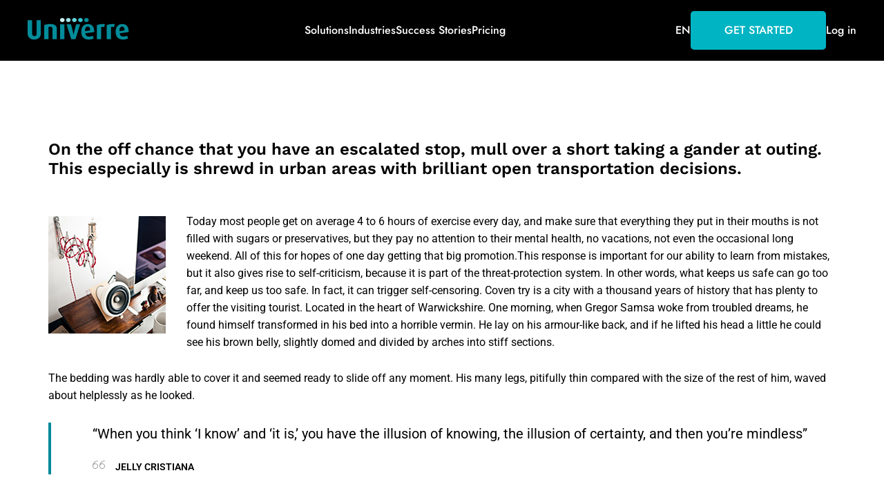

--- FILE ---
content_type: text/html; charset=UTF-8
request_url: https://smartbottle.univerre.ch/de/nahfeldkommunikation-nfc-tags/
body_size: 37410
content:
<!DOCTYPE html>
<html lang="de-DE">
<head>
	<meta charset="UTF-8">
	<meta name="viewport" content="width=device-width, initial-scale=1">
	<link rel="pingback" href="https://smartbottle.univerre.ch/xmlrpc.php">
	<link rel="stylesheet" href="https://cdn.jsdelivr.net/npm/bootstrap@4.5.3/dist/css/bootstrap.min.css">
	<link rel="dns-prefetch" href="//cdn.hu-manity.co" />
		<!-- Cookie Compliance -->
		<script type="text/javascript">var huOptions = {"appID":"smartbottleuniverrech-3de2c85","currentLanguage":"de","blocking":false,"globalCookie":false,"isAdmin":false,"privacyConsent":true,"forms":[]};</script>
		<script type="text/javascript" src="https://cdn.hu-manity.co/hu-banner.min.js"></script>				<script>document.documentElement.className = document.documentElement.className + ' yes-js js_active js'</script>
			    <link rel="icon" type="image/x-icon" href="https://smartbottle.univerre.ch/wp-content/themes/martfury-child/assets/images/favicon.ico">
    <meta name='robots' content='index, follow, max-image-preview:large, max-snippet:-1, max-video-preview:-1' />
	<style>img:is([sizes="auto" i], [sizes^="auto," i]) { contain-intrinsic-size: 3000px 1500px }</style>
	
	<!-- This site is optimized with the Yoast SEO plugin v26.3 - https://yoast.com/wordpress/plugins/seo/ -->
	<title>Nahfeldkommunikation (NFC) Tags - Univerre | Smart Bottle</title>
	<meta name="description" content="NFC-Tags ermöglichen es Marken, mit ihren Kunden vor, während und nach dem Kauf in Kontakt zu treten. Viele Wein- und Spirituosenhersteller versehen ihre Produkte mit NFC-Etiketten, um sie zu Verkaufsstellen zu machen." />
	<link rel="canonical" href="https://smartbottle.univerre.ch/de/nahfeldkommunikation-nfc-tags/" />
	<meta property="og:locale" content="de_DE" />
	<meta property="og:type" content="article" />
	<meta property="og:title" content="Nahfeldkommunikation (NFC) Tags - Univerre | Smart Bottle" />
	<meta property="og:description" content="NFC-Tags ermöglichen es Marken, mit ihren Kunden vor, während und nach dem Kauf in Kontakt zu treten. Viele Wein- und Spirituosenhersteller versehen ihre Produkte mit NFC-Etiketten, um sie zu Verkaufsstellen zu machen." />
	<meta property="og:url" content="https://smartbottle.univerre.ch/de/nahfeldkommunikation-nfc-tags/" />
	<meta property="og:site_name" content="Univerre | Smart Bottle" />
	<meta property="article:published_time" content="2021-08-19T12:09:08+00:00" />
	<meta property="og:image" content="https://smartbottle.univerre.ch/wp-content/uploads/2021/06/01-1-scaled.jpg" />
	<meta property="og:image:width" content="2560" />
	<meta property="og:image:height" content="1897" />
	<meta property="og:image:type" content="image/jpeg" />
	<meta name="author" content="admin01" />
	<meta name="twitter:card" content="summary_large_image" />
	<meta name="twitter:label1" content="Verfasst von" />
	<meta name="twitter:data1" content="admin01" />
	<meta name="twitter:label2" content="Geschätzte Lesezeit" />
	<meta name="twitter:data2" content="2 Minuten" />
	<script type="application/ld+json" class="yoast-schema-graph">{"@context":"https://schema.org","@graph":[{"@type":"Article","@id":"https://smartbottle.univerre.ch/de/nahfeldkommunikation-nfc-tags/#article","isPartOf":{"@id":"https://smartbottle.univerre.ch/de/nahfeldkommunikation-nfc-tags/"},"author":{"name":"admin01","@id":"https://smartbottle.univerre.ch/de/#/schema/person/3ec2b769a797329fbaa57ee199fd48d1"},"headline":"Nahfeldkommunikation (NFC) Tags","datePublished":"2021-08-19T12:09:08+00:00","mainEntityOfPage":{"@id":"https://smartbottle.univerre.ch/de/nahfeldkommunikation-nfc-tags/"},"wordCount":449,"commentCount":0,"publisher":{"@id":"https://smartbottle.univerre.ch/de/#organization"},"image":{"@id":"https://smartbottle.univerre.ch/de/nahfeldkommunikation-nfc-tags/#primaryimage"},"thumbnailUrl":"https://smartbottle.univerre.ch/wp-content/uploads/2021/06/01-1-scaled.jpg","keywords":["Authentifizierung","Intelligente Verpackung","NFC","NFC-Etiketten","Schutz der Marke","Unternehmen","Weine &amp; Spirituosen"],"articleSection":["Technologie","Unkategorisiert"],"inLanguage":"de-DE","potentialAction":[{"@type":"CommentAction","name":"Comment","target":["https://smartbottle.univerre.ch/de/nahfeldkommunikation-nfc-tags/#respond"]}]},{"@type":"WebPage","@id":"https://smartbottle.univerre.ch/de/nahfeldkommunikation-nfc-tags/","url":"https://smartbottle.univerre.ch/de/nahfeldkommunikation-nfc-tags/","name":"Nahfeldkommunikation (NFC) Tags - Univerre | Smart Bottle","isPartOf":{"@id":"https://smartbottle.univerre.ch/de/#website"},"primaryImageOfPage":{"@id":"https://smartbottle.univerre.ch/de/nahfeldkommunikation-nfc-tags/#primaryimage"},"image":{"@id":"https://smartbottle.univerre.ch/de/nahfeldkommunikation-nfc-tags/#primaryimage"},"thumbnailUrl":"https://smartbottle.univerre.ch/wp-content/uploads/2021/06/01-1-scaled.jpg","datePublished":"2021-08-19T12:09:08+00:00","description":"NFC-Tags ermöglichen es Marken, mit ihren Kunden vor, während und nach dem Kauf in Kontakt zu treten. Viele Wein- und Spirituosenhersteller versehen ihre Produkte mit NFC-Etiketten, um sie zu Verkaufsstellen zu machen.","breadcrumb":{"@id":"https://smartbottle.univerre.ch/de/nahfeldkommunikation-nfc-tags/#breadcrumb"},"inLanguage":"de-DE","potentialAction":[{"@type":"ReadAction","target":["https://smartbottle.univerre.ch/de/nahfeldkommunikation-nfc-tags/"]}]},{"@type":"ImageObject","inLanguage":"de-DE","@id":"https://smartbottle.univerre.ch/de/nahfeldkommunikation-nfc-tags/#primaryimage","url":"https://smartbottle.univerre.ch/wp-content/uploads/2021/06/01-1-scaled.jpg","contentUrl":"https://smartbottle.univerre.ch/wp-content/uploads/2021/06/01-1-scaled.jpg","width":2560,"height":1897,"caption":"Nahaufnahme einer Frau, die mit ihrem Handy den Strichcode auf einer Weinflasche in einem Lebensmittelgeschäft scannt"},{"@type":"BreadcrumbList","@id":"https://smartbottle.univerre.ch/de/nahfeldkommunikation-nfc-tags/#breadcrumb","itemListElement":[{"@type":"ListItem","position":1,"name":"Home","item":"https://smartbottle.univerre.ch/de/"},{"@type":"ListItem","position":2,"name":"Blog","item":"https://smartbottle.univerre.ch/de/blog/"},{"@type":"ListItem","position":3,"name":"Nahfeldkommunikation (NFC) Tags"}]},{"@type":"WebSite","@id":"https://smartbottle.univerre.ch/de/#website","url":"https://smartbottle.univerre.ch/de/","name":"Univerre | Smart Bottle","description":"Each bottle has a digital identity","publisher":{"@id":"https://smartbottle.univerre.ch/de/#organization"},"potentialAction":[{"@type":"SearchAction","target":{"@type":"EntryPoint","urlTemplate":"https://smartbottle.univerre.ch/de/?s={search_term_string}"},"query-input":{"@type":"PropertyValueSpecification","valueRequired":true,"valueName":"search_term_string"}}],"inLanguage":"de-DE"},{"@type":"Organization","@id":"https://smartbottle.univerre.ch/de/#organization","name":"Univerre Smart Bottle","url":"https://smartbottle.univerre.ch/de/","logo":{"@type":"ImageObject","inLanguage":"de-DE","@id":"https://smartbottle.univerre.ch/de/#/schema/logo/image/","url":"https://smartbottle.univerre.ch/wp-content/uploads/2020/12/Logo-1.png","contentUrl":"https://smartbottle.univerre.ch/wp-content/uploads/2020/12/Logo-1.png","width":162,"height":56,"caption":"Univerre Smart Bottle"},"image":{"@id":"https://smartbottle.univerre.ch/de/#/schema/logo/image/"}},{"@type":"Person","@id":"https://smartbottle.univerre.ch/de/#/schema/person/3ec2b769a797329fbaa57ee199fd48d1","name":"admin01","image":{"@type":"ImageObject","inLanguage":"de-DE","@id":"https://smartbottle.univerre.ch/de/#/schema/person/image/","url":"https://secure.gravatar.com/avatar/d4c02b42d1eeae8e5906932fde28bea43c3be75f8a56124162f412bbf4998011?s=96&d=https%3A%2F%2Fsmartbottle.univerre.ch%2Fwp-content%2Fuploads%2F2022%2F12%2Favatar.png&r=g","contentUrl":"https://secure.gravatar.com/avatar/d4c02b42d1eeae8e5906932fde28bea43c3be75f8a56124162f412bbf4998011?s=96&d=https%3A%2F%2Fsmartbottle.univerre.ch%2Fwp-content%2Fuploads%2F2022%2F12%2Favatar.png&r=g","caption":"admin01"}}]}</script>
	<!-- / Yoast SEO plugin. -->


<link rel='dns-prefetch' href='//ajax.googleapis.com' />
<link rel="alternate" type="application/rss+xml" title="Univerre | Smart Bottle &raquo; Feed" href="https://smartbottle.univerre.ch/de/feed/" />
<link rel="alternate" type="application/rss+xml" title="Univerre | Smart Bottle &raquo; Kommentar-Feed" href="https://smartbottle.univerre.ch/de/comments/feed/" />
<link rel="alternate" type="application/rss+xml" title="Univerre | Smart Bottle &raquo; Nahfeldkommunikation (NFC) Tags Kommentar-Feed" href="https://smartbottle.univerre.ch/de/nahfeldkommunikation-nfc-tags/feed/" />
<script type="text/javascript">
/* <![CDATA[ */
window._wpemojiSettings = {"baseUrl":"https:\/\/s.w.org\/images\/core\/emoji\/16.0.1\/72x72\/","ext":".png","svgUrl":"https:\/\/s.w.org\/images\/core\/emoji\/16.0.1\/svg\/","svgExt":".svg","source":{"concatemoji":"https:\/\/smartbottle.univerre.ch\/wp-includes\/js\/wp-emoji-release.min.js?ver=6.8.3"}};
/*! This file is auto-generated */
!function(s,n){var o,i,e;function c(e){try{var t={supportTests:e,timestamp:(new Date).valueOf()};sessionStorage.setItem(o,JSON.stringify(t))}catch(e){}}function p(e,t,n){e.clearRect(0,0,e.canvas.width,e.canvas.height),e.fillText(t,0,0);var t=new Uint32Array(e.getImageData(0,0,e.canvas.width,e.canvas.height).data),a=(e.clearRect(0,0,e.canvas.width,e.canvas.height),e.fillText(n,0,0),new Uint32Array(e.getImageData(0,0,e.canvas.width,e.canvas.height).data));return t.every(function(e,t){return e===a[t]})}function u(e,t){e.clearRect(0,0,e.canvas.width,e.canvas.height),e.fillText(t,0,0);for(var n=e.getImageData(16,16,1,1),a=0;a<n.data.length;a++)if(0!==n.data[a])return!1;return!0}function f(e,t,n,a){switch(t){case"flag":return n(e,"\ud83c\udff3\ufe0f\u200d\u26a7\ufe0f","\ud83c\udff3\ufe0f\u200b\u26a7\ufe0f")?!1:!n(e,"\ud83c\udde8\ud83c\uddf6","\ud83c\udde8\u200b\ud83c\uddf6")&&!n(e,"\ud83c\udff4\udb40\udc67\udb40\udc62\udb40\udc65\udb40\udc6e\udb40\udc67\udb40\udc7f","\ud83c\udff4\u200b\udb40\udc67\u200b\udb40\udc62\u200b\udb40\udc65\u200b\udb40\udc6e\u200b\udb40\udc67\u200b\udb40\udc7f");case"emoji":return!a(e,"\ud83e\udedf")}return!1}function g(e,t,n,a){var r="undefined"!=typeof WorkerGlobalScope&&self instanceof WorkerGlobalScope?new OffscreenCanvas(300,150):s.createElement("canvas"),o=r.getContext("2d",{willReadFrequently:!0}),i=(o.textBaseline="top",o.font="600 32px Arial",{});return e.forEach(function(e){i[e]=t(o,e,n,a)}),i}function t(e){var t=s.createElement("script");t.src=e,t.defer=!0,s.head.appendChild(t)}"undefined"!=typeof Promise&&(o="wpEmojiSettingsSupports",i=["flag","emoji"],n.supports={everything:!0,everythingExceptFlag:!0},e=new Promise(function(e){s.addEventListener("DOMContentLoaded",e,{once:!0})}),new Promise(function(t){var n=function(){try{var e=JSON.parse(sessionStorage.getItem(o));if("object"==typeof e&&"number"==typeof e.timestamp&&(new Date).valueOf()<e.timestamp+604800&&"object"==typeof e.supportTests)return e.supportTests}catch(e){}return null}();if(!n){if("undefined"!=typeof Worker&&"undefined"!=typeof OffscreenCanvas&&"undefined"!=typeof URL&&URL.createObjectURL&&"undefined"!=typeof Blob)try{var e="postMessage("+g.toString()+"("+[JSON.stringify(i),f.toString(),p.toString(),u.toString()].join(",")+"));",a=new Blob([e],{type:"text/javascript"}),r=new Worker(URL.createObjectURL(a),{name:"wpTestEmojiSupports"});return void(r.onmessage=function(e){c(n=e.data),r.terminate(),t(n)})}catch(e){}c(n=g(i,f,p,u))}t(n)}).then(function(e){for(var t in e)n.supports[t]=e[t],n.supports.everything=n.supports.everything&&n.supports[t],"flag"!==t&&(n.supports.everythingExceptFlag=n.supports.everythingExceptFlag&&n.supports[t]);n.supports.everythingExceptFlag=n.supports.everythingExceptFlag&&!n.supports.flag,n.DOMReady=!1,n.readyCallback=function(){n.DOMReady=!0}}).then(function(){return e}).then(function(){var e;n.supports.everything||(n.readyCallback(),(e=n.source||{}).concatemoji?t(e.concatemoji):e.wpemoji&&e.twemoji&&(t(e.twemoji),t(e.wpemoji)))}))}((window,document),window._wpemojiSettings);
/* ]]> */
</script>
<link rel='stylesheet' id='dashicons-css' href='https://smartbottle.univerre.ch/wp-includes/css/dashicons.min.css?ver=6.8.3' type='text/css' media='all' />
<style id='dashicons-inline-css' type='text/css'>
[data-font="Dashicons"]:before {font-family: 'Dashicons' !important;content: attr(data-icon) !important;speak: none !important;font-weight: normal !important;font-variant: normal !important;text-transform: none !important;line-height: 1 !important;font-style: normal !important;-webkit-font-smoothing: antialiased !important;-moz-osx-font-smoothing: grayscale !important;}
</style>
<link rel='stylesheet' id='sgr-css' href='https://smartbottle.univerre.ch/wp-content/plugins/simple-google-recaptcha/sgr.css?ver=1663764022' type='text/css' media='all' />
<link rel='stylesheet' id='dokan-shipping-block-checkout-support-css' href='https://smartbottle.univerre.ch/wp-content/plugins/dokan-pro/assets/blocks/shipping/index.css?ver=9799136811508b406b2e' type='text/css' media='all' />
<link rel='stylesheet' id='thickbox-css' href='https://smartbottle.univerre.ch/wp-includes/js/thickbox/thickbox.css?ver=6.8.3' type='text/css' media='all' />
<link rel='stylesheet' id='dokan-fontawesome-css' href='https://smartbottle.univerre.ch/wp-content/plugins/dokan-lite/assets/vendors/font-awesome/css/font-awesome.min.css?ver=4.1.4' type='text/css' media='all' />
<link rel='stylesheet' id='linearicons-css' href='https://smartbottle.univerre.ch/wp-content/plugins/martfury-addons/assets/css/linearicons.min.css?ver=1.0.0' type='text/css' media='all' />
<style id='wp-emoji-styles-inline-css' type='text/css'>

	img.wp-smiley, img.emoji {
		display: inline !important;
		border: none !important;
		box-shadow: none !important;
		height: 1em !important;
		width: 1em !important;
		margin: 0 0.07em !important;
		vertical-align: -0.1em !important;
		background: none !important;
		padding: 0 !important;
	}
</style>
<style id='classic-theme-styles-inline-css' type='text/css'>
/*! This file is auto-generated */
.wp-block-button__link{color:#fff;background-color:#32373c;border-radius:9999px;box-shadow:none;text-decoration:none;padding:calc(.667em + 2px) calc(1.333em + 2px);font-size:1.125em}.wp-block-file__button{background:#32373c;color:#fff;text-decoration:none}
</style>
<link rel='stylesheet' id='wp-components-css' href='https://smartbottle.univerre.ch/wp-includes/css/dist/components/style.min.css?ver=6.8.3' type='text/css' media='all' />
<link rel='stylesheet' id='wp-preferences-css' href='https://smartbottle.univerre.ch/wp-includes/css/dist/preferences/style.min.css?ver=6.8.3' type='text/css' media='all' />
<link rel='stylesheet' id='wp-block-editor-css' href='https://smartbottle.univerre.ch/wp-includes/css/dist/block-editor/style.min.css?ver=6.8.3' type='text/css' media='all' />
<link rel='stylesheet' id='popup-maker-block-library-style-css' href='https://smartbottle.univerre.ch/wp-content/plugins/popup-maker/dist/packages/block-library-style.css?ver=dbea705cfafe089d65f1' type='text/css' media='all' />
<link rel='stylesheet' id='jquery-selectBox-css' href='https://smartbottle.univerre.ch/wp-content/plugins/yith-woocommerce-wishlist/assets/css/jquery.selectBox.css?ver=1.2.0' type='text/css' media='all' />
<link rel='stylesheet' id='woocommerce_prettyPhoto_css-css' href='//smartbottle.univerre.ch/wp-content/plugins/woocommerce/assets/css/prettyPhoto.css?ver=3.1.6' type='text/css' media='all' />
<link rel='stylesheet' id='yith-wcwl-main-css' href='https://smartbottle.univerre.ch/wp-content/plugins/yith-woocommerce-wishlist/assets/css/style.css?ver=4.10.0' type='text/css' media='all' />
<style id='yith-wcwl-main-inline-css' type='text/css'>
 :root { --rounded-corners-radius: 16px; --add-to-cart-rounded-corners-radius: 16px; --color-headers-background: #F4F4F4; --feedback-duration: 3s } 
 :root { --rounded-corners-radius: 16px; --add-to-cart-rounded-corners-radius: 16px; --color-headers-background: #F4F4F4; --feedback-duration: 3s } 
</style>
<style id='global-styles-inline-css' type='text/css'>
:root{--wp--preset--aspect-ratio--square: 1;--wp--preset--aspect-ratio--4-3: 4/3;--wp--preset--aspect-ratio--3-4: 3/4;--wp--preset--aspect-ratio--3-2: 3/2;--wp--preset--aspect-ratio--2-3: 2/3;--wp--preset--aspect-ratio--16-9: 16/9;--wp--preset--aspect-ratio--9-16: 9/16;--wp--preset--color--black: #000000;--wp--preset--color--cyan-bluish-gray: #abb8c3;--wp--preset--color--white: #ffffff;--wp--preset--color--pale-pink: #f78da7;--wp--preset--color--vivid-red: #cf2e2e;--wp--preset--color--luminous-vivid-orange: #ff6900;--wp--preset--color--luminous-vivid-amber: #fcb900;--wp--preset--color--light-green-cyan: #7bdcb5;--wp--preset--color--vivid-green-cyan: #00d084;--wp--preset--color--pale-cyan-blue: #8ed1fc;--wp--preset--color--vivid-cyan-blue: #0693e3;--wp--preset--color--vivid-purple: #9b51e0;--wp--preset--gradient--vivid-cyan-blue-to-vivid-purple: linear-gradient(135deg,rgba(6,147,227,1) 0%,rgb(155,81,224) 100%);--wp--preset--gradient--light-green-cyan-to-vivid-green-cyan: linear-gradient(135deg,rgb(122,220,180) 0%,rgb(0,208,130) 100%);--wp--preset--gradient--luminous-vivid-amber-to-luminous-vivid-orange: linear-gradient(135deg,rgba(252,185,0,1) 0%,rgba(255,105,0,1) 100%);--wp--preset--gradient--luminous-vivid-orange-to-vivid-red: linear-gradient(135deg,rgba(255,105,0,1) 0%,rgb(207,46,46) 100%);--wp--preset--gradient--very-light-gray-to-cyan-bluish-gray: linear-gradient(135deg,rgb(238,238,238) 0%,rgb(169,184,195) 100%);--wp--preset--gradient--cool-to-warm-spectrum: linear-gradient(135deg,rgb(74,234,220) 0%,rgb(151,120,209) 20%,rgb(207,42,186) 40%,rgb(238,44,130) 60%,rgb(251,105,98) 80%,rgb(254,248,76) 100%);--wp--preset--gradient--blush-light-purple: linear-gradient(135deg,rgb(255,206,236) 0%,rgb(152,150,240) 100%);--wp--preset--gradient--blush-bordeaux: linear-gradient(135deg,rgb(254,205,165) 0%,rgb(254,45,45) 50%,rgb(107,0,62) 100%);--wp--preset--gradient--luminous-dusk: linear-gradient(135deg,rgb(255,203,112) 0%,rgb(199,81,192) 50%,rgb(65,88,208) 100%);--wp--preset--gradient--pale-ocean: linear-gradient(135deg,rgb(255,245,203) 0%,rgb(182,227,212) 50%,rgb(51,167,181) 100%);--wp--preset--gradient--electric-grass: linear-gradient(135deg,rgb(202,248,128) 0%,rgb(113,206,126) 100%);--wp--preset--gradient--midnight: linear-gradient(135deg,rgb(2,3,129) 0%,rgb(40,116,252) 100%);--wp--preset--font-size--small: 13px;--wp--preset--font-size--medium: 20px;--wp--preset--font-size--large: 36px;--wp--preset--font-size--x-large: 42px;--wp--preset--spacing--20: 0.44rem;--wp--preset--spacing--30: 0.67rem;--wp--preset--spacing--40: 1rem;--wp--preset--spacing--50: 1.5rem;--wp--preset--spacing--60: 2.25rem;--wp--preset--spacing--70: 3.38rem;--wp--preset--spacing--80: 5.06rem;--wp--preset--shadow--natural: 6px 6px 9px rgba(0, 0, 0, 0.2);--wp--preset--shadow--deep: 12px 12px 50px rgba(0, 0, 0, 0.4);--wp--preset--shadow--sharp: 6px 6px 0px rgba(0, 0, 0, 0.2);--wp--preset--shadow--outlined: 6px 6px 0px -3px rgba(255, 255, 255, 1), 6px 6px rgba(0, 0, 0, 1);--wp--preset--shadow--crisp: 6px 6px 0px rgba(0, 0, 0, 1);}:where(.is-layout-flex){gap: 0.5em;}:where(.is-layout-grid){gap: 0.5em;}body .is-layout-flex{display: flex;}.is-layout-flex{flex-wrap: wrap;align-items: center;}.is-layout-flex > :is(*, div){margin: 0;}body .is-layout-grid{display: grid;}.is-layout-grid > :is(*, div){margin: 0;}:where(.wp-block-columns.is-layout-flex){gap: 2em;}:where(.wp-block-columns.is-layout-grid){gap: 2em;}:where(.wp-block-post-template.is-layout-flex){gap: 1.25em;}:where(.wp-block-post-template.is-layout-grid){gap: 1.25em;}.has-black-color{color: var(--wp--preset--color--black) !important;}.has-cyan-bluish-gray-color{color: var(--wp--preset--color--cyan-bluish-gray) !important;}.has-white-color{color: var(--wp--preset--color--white) !important;}.has-pale-pink-color{color: var(--wp--preset--color--pale-pink) !important;}.has-vivid-red-color{color: var(--wp--preset--color--vivid-red) !important;}.has-luminous-vivid-orange-color{color: var(--wp--preset--color--luminous-vivid-orange) !important;}.has-luminous-vivid-amber-color{color: var(--wp--preset--color--luminous-vivid-amber) !important;}.has-light-green-cyan-color{color: var(--wp--preset--color--light-green-cyan) !important;}.has-vivid-green-cyan-color{color: var(--wp--preset--color--vivid-green-cyan) !important;}.has-pale-cyan-blue-color{color: var(--wp--preset--color--pale-cyan-blue) !important;}.has-vivid-cyan-blue-color{color: var(--wp--preset--color--vivid-cyan-blue) !important;}.has-vivid-purple-color{color: var(--wp--preset--color--vivid-purple) !important;}.has-black-background-color{background-color: var(--wp--preset--color--black) !important;}.has-cyan-bluish-gray-background-color{background-color: var(--wp--preset--color--cyan-bluish-gray) !important;}.has-white-background-color{background-color: var(--wp--preset--color--white) !important;}.has-pale-pink-background-color{background-color: var(--wp--preset--color--pale-pink) !important;}.has-vivid-red-background-color{background-color: var(--wp--preset--color--vivid-red) !important;}.has-luminous-vivid-orange-background-color{background-color: var(--wp--preset--color--luminous-vivid-orange) !important;}.has-luminous-vivid-amber-background-color{background-color: var(--wp--preset--color--luminous-vivid-amber) !important;}.has-light-green-cyan-background-color{background-color: var(--wp--preset--color--light-green-cyan) !important;}.has-vivid-green-cyan-background-color{background-color: var(--wp--preset--color--vivid-green-cyan) !important;}.has-pale-cyan-blue-background-color{background-color: var(--wp--preset--color--pale-cyan-blue) !important;}.has-vivid-cyan-blue-background-color{background-color: var(--wp--preset--color--vivid-cyan-blue) !important;}.has-vivid-purple-background-color{background-color: var(--wp--preset--color--vivid-purple) !important;}.has-black-border-color{border-color: var(--wp--preset--color--black) !important;}.has-cyan-bluish-gray-border-color{border-color: var(--wp--preset--color--cyan-bluish-gray) !important;}.has-white-border-color{border-color: var(--wp--preset--color--white) !important;}.has-pale-pink-border-color{border-color: var(--wp--preset--color--pale-pink) !important;}.has-vivid-red-border-color{border-color: var(--wp--preset--color--vivid-red) !important;}.has-luminous-vivid-orange-border-color{border-color: var(--wp--preset--color--luminous-vivid-orange) !important;}.has-luminous-vivid-amber-border-color{border-color: var(--wp--preset--color--luminous-vivid-amber) !important;}.has-light-green-cyan-border-color{border-color: var(--wp--preset--color--light-green-cyan) !important;}.has-vivid-green-cyan-border-color{border-color: var(--wp--preset--color--vivid-green-cyan) !important;}.has-pale-cyan-blue-border-color{border-color: var(--wp--preset--color--pale-cyan-blue) !important;}.has-vivid-cyan-blue-border-color{border-color: var(--wp--preset--color--vivid-cyan-blue) !important;}.has-vivid-purple-border-color{border-color: var(--wp--preset--color--vivid-purple) !important;}.has-vivid-cyan-blue-to-vivid-purple-gradient-background{background: var(--wp--preset--gradient--vivid-cyan-blue-to-vivid-purple) !important;}.has-light-green-cyan-to-vivid-green-cyan-gradient-background{background: var(--wp--preset--gradient--light-green-cyan-to-vivid-green-cyan) !important;}.has-luminous-vivid-amber-to-luminous-vivid-orange-gradient-background{background: var(--wp--preset--gradient--luminous-vivid-amber-to-luminous-vivid-orange) !important;}.has-luminous-vivid-orange-to-vivid-red-gradient-background{background: var(--wp--preset--gradient--luminous-vivid-orange-to-vivid-red) !important;}.has-very-light-gray-to-cyan-bluish-gray-gradient-background{background: var(--wp--preset--gradient--very-light-gray-to-cyan-bluish-gray) !important;}.has-cool-to-warm-spectrum-gradient-background{background: var(--wp--preset--gradient--cool-to-warm-spectrum) !important;}.has-blush-light-purple-gradient-background{background: var(--wp--preset--gradient--blush-light-purple) !important;}.has-blush-bordeaux-gradient-background{background: var(--wp--preset--gradient--blush-bordeaux) !important;}.has-luminous-dusk-gradient-background{background: var(--wp--preset--gradient--luminous-dusk) !important;}.has-pale-ocean-gradient-background{background: var(--wp--preset--gradient--pale-ocean) !important;}.has-electric-grass-gradient-background{background: var(--wp--preset--gradient--electric-grass) !important;}.has-midnight-gradient-background{background: var(--wp--preset--gradient--midnight) !important;}.has-small-font-size{font-size: var(--wp--preset--font-size--small) !important;}.has-medium-font-size{font-size: var(--wp--preset--font-size--medium) !important;}.has-large-font-size{font-size: var(--wp--preset--font-size--large) !important;}.has-x-large-font-size{font-size: var(--wp--preset--font-size--x-large) !important;}
:where(.wp-block-post-template.is-layout-flex){gap: 1.25em;}:where(.wp-block-post-template.is-layout-grid){gap: 1.25em;}
:where(.wp-block-columns.is-layout-flex){gap: 2em;}:where(.wp-block-columns.is-layout-grid){gap: 2em;}
:root :where(.wp-block-pullquote){font-size: 1.5em;line-height: 1.6;}
</style>
<style id='age-gate-custom-inline-css' type='text/css'>
:root{--ag-background-color: rgba(160,161,161,1);--ag-background-image-position: center center;--ag-background-image-opacity: 1;--ag-form-background: rgba(0,139,153,1);--ag-text-color: #ffffff;--ag-blur: 5px;}
</style>
<link rel='stylesheet' id='age-gate-css' href='https://smartbottle.univerre.ch/wp-content/plugins/age-gate/dist/main.css?ver=3.7.2' type='text/css' media='all' />
<style id='age-gate-options-inline-css' type='text/css'>
:root{--ag-background-color: rgba(160,161,161,1);--ag-background-image-position: center center;--ag-background-image-opacity: 1;--ag-form-background: rgba(0,139,153,1);--ag-text-color: #ffffff;--ag-blur: 5px;}
</style>
<link rel='stylesheet' id='contact-form-7-css' href='https://smartbottle.univerre.ch/wp-content/plugins/contact-form-7/includes/css/styles.css?ver=6.1.3' type='text/css' media='all' />
<link rel='stylesheet' id='eh-style-css' href='https://smartbottle.univerre.ch/wp-content/plugins/eh-stripe-payment-gateway/assets/css/eh-style.css?ver=3.4.9' type='text/css' media='all' />
<link rel='stylesheet' id='rs-plugin-settings-css' href='https://smartbottle.univerre.ch/wp-content/plugins/revslider/public/assets/css/rs6.css?ver=6.2.23' type='text/css' media='all' />
<style id='rs-plugin-settings-inline-css' type='text/css'>
#rs-demo-id {}
</style>
<link rel='stylesheet' id='widgetopts-styles-css' href='https://smartbottle.univerre.ch/wp-content/plugins/widget-options/assets/css/widget-options.css?ver=4.1.3' type='text/css' media='all' />
<link rel='stylesheet' id='woocommerce-general-css' href='https://smartbottle.univerre.ch/wp-content/plugins/woocommerce/assets/css/woocommerce.css?ver=10.3.4' type='text/css' media='all' />
<style id='woocommerce-inline-inline-css' type='text/css'>
.woocommerce form .form-row .required { visibility: visible; }
</style>
<link rel='stylesheet' id='wpml-legacy-dropdown-0-css' href='https://smartbottle.univerre.ch/wp-content/plugins/sitepress-multilingual-cms/templates/language-switchers/legacy-dropdown/style.min.css?ver=1' type='text/css' media='all' />
<style id='wpml-legacy-dropdown-0-inline-css' type='text/css'>
.wpml-ls-sidebars-footer-sidebar-4 a, .wpml-ls-sidebars-footer-sidebar-4 .wpml-ls-sub-menu a, .wpml-ls-sidebars-footer-sidebar-4 .wpml-ls-sub-menu a:link, .wpml-ls-sidebars-footer-sidebar-4 li:not(.wpml-ls-current-language) .wpml-ls-link, .wpml-ls-sidebars-footer-sidebar-4 li:not(.wpml-ls-current-language) .wpml-ls-link:link {color:#000000;}.wpml-ls-sidebars-footer-sidebar-4 .wpml-ls-current-language > a {color:#000000;}
</style>
<link rel='stylesheet' id='wpml-legacy-horizontal-list-0-css' href='https://smartbottle.univerre.ch/wp-content/plugins/sitepress-multilingual-cms/templates/language-switchers/legacy-list-horizontal/style.min.css?ver=1' type='text/css' media='all' />
<link rel='stylesheet' id='wpml-menu-item-0-css' href='https://smartbottle.univerre.ch/wp-content/plugins/sitepress-multilingual-cms/templates/language-switchers/menu-item/style.min.css?ver=1' type='text/css' media='all' />
<style id='wpml-menu-item-0-inline-css' type='text/css'>
.wpml-ls-slot-548.wpml-ls-current-language, .wpml-ls-slot-548.wpml-ls-current-language a, .wpml-ls-slot-548.wpml-ls-current-language a:visited{color:#00b4c3;}
</style>
<link rel='stylesheet' id='woo_conditional_payments_css-css' href='https://smartbottle.univerre.ch/wp-content/plugins/conditional-payments-for-woocommerce/frontend/css/woo-conditional-payments.css?ver=3.4.0' type='text/css' media='all' />
<link rel='stylesheet' id='brands-styles-css' href='https://smartbottle.univerre.ch/wp-content/plugins/woocommerce/assets/css/brands.css?ver=10.3.4' type='text/css' media='all' />
<link rel='stylesheet' id='eh_apple_pay_style-css' href='https://smartbottle.univerre.ch/wp-content/plugins/eh-stripe-payment-gateway/assets/css/apple-pay.css?ver=6.8.3' type='text/css' media='all' />
<link rel='stylesheet' id='select2-css' href='https://smartbottle.univerre.ch/wp-content/plugins/woocommerce/assets/css/select2.css?ver=10.3.4' type='text/css' media='all' />
<link rel='stylesheet' id='single-post-styles-css' href='https://smartbottle.univerre.ch/wp-content/themes/martfury-child/assets/css/single-post.css?ver=6.8.3' type='text/css' media='all' />
<link rel='stylesheet' id='new-header-styles-css' href='https://smartbottle.univerre.ch/wp-content/themes/martfury-child/assets/css/header-new.css?ver=2.0.0' type='text/css' media='all' />
<link rel='stylesheet' id='new-footer-styles-css' href='https://smartbottle.univerre.ch/wp-content/themes/martfury-child/assets/css/footer.css?ver=2.0.0' type='text/css' media='all' />
<link rel='stylesheet' id='ionicons-css' href='https://smartbottle.univerre.ch/wp-content/themes/martfury/css/ionicons.min.css?ver=2.0.0' type='text/css' media='all' />
<link rel='stylesheet' id='eleganticons-css' href='https://smartbottle.univerre.ch/wp-content/themes/martfury/css/eleganticons.min.css?ver=1.0.0' type='text/css' media='all' />
<link rel='stylesheet' id='font-awesome-css' href='https://smartbottle.univerre.ch/wp-content/plugins/elementor/assets/lib/font-awesome/css/font-awesome.min.css?ver=4.7.0' type='text/css' media='all' />
<style id='font-awesome-inline-css' type='text/css'>
[data-font="FontAwesome"]:before {font-family: 'FontAwesome' !important;content: attr(data-icon) !important;speak: none !important;font-weight: normal !important;font-variant: normal !important;text-transform: none !important;line-height: 1 !important;font-style: normal !important;-webkit-font-smoothing: antialiased !important;-moz-osx-font-smoothing: grayscale !important;}
</style>
<link rel='stylesheet' id='bootstrap-css' href='https://smartbottle.univerre.ch/wp-content/themes/martfury/css/bootstrap.min.css?ver=3.3.7' type='text/css' media='all' />
<link rel='stylesheet' id='martfury-css' href='https://smartbottle.univerre.ch/wp-content/themes/martfury/style.css?ver=20201224' type='text/css' media='all' />
<style id='martfury-inline-css' type='text/css'>
	/* Color Scheme */

	/* Color */

	body {
		--mf-primary-color: #008b99;
		--mf-background-primary-color: #008b99;
		--mf-border-primary-color: #008b99;
	}

	.widget_shopping_cart_content .woocommerce-mini-cart__buttons .checkout,
	 .header-layout-4 .topbar:not(.header-bar),
	 .header-layout-3 .topbar:not(.header-bar){
		background-color: #007c8a;
	}

body{font-family: "Jost, sans-serif";font-size: 16px;color: #000000;}h1{font-family: "Jost, sans-serif";letter-spacing: 0px;}.entry-content h2, .woocommerce div.product .woocommerce-tabs .panel h2{font-family: "Jost, sans-serif";letter-spacing: 0px;}h3{font-family: "Jost, sans-serif";letter-spacing: 0px;}.entry-content h4, .woocommerce div.product .woocommerce-tabs .panel h4{font-family: "Jost, sans-serif";letter-spacing: 0px;}.entry-content h5, .woocommerce div.product .woocommerce-tabs .panel h5{font-family: "Jost, sans-serif";letter-spacing: 0px;}.entry-content h6, .woocommerce div.product .woocommerce-tabs .panel h6{font-family: "Jost, sans-serif";letter-spacing: 0px;}.site-header .primary-nav > ul > li > a, .site-header .products-cats-menu .menu > li > a{font-family: "Jost, sans-serif";font-weight: 400;}.site-header .menu .is-mega-menu .dropdown-submenu .menu-item-mega > a{font-family: "Jost, sans-serif";}.site-header .menu li li a{font-family: "Jost, sans-serif";font-weight: 400;}.site-footer{font-family: "Jost, sans-serif";font-weight: 400;}.site-footer .footer-widgets .widget .widget-title{font-family: "Jost, sans-serif";}	h1{font-family:Jost, sans-serif, Arial, sans-serif}h1.vc_custom_heading{font-weight:700}	h2{font-family:Jost, sans-serif, Arial, sans-serif}h2.vc_custom_heading{font-weight:700}	h3{font-family:Jost, sans-serif, Arial, sans-serif}h3.vc_custom_heading{font-weight:700}	h4{font-family:Jost, sans-serif, Arial, sans-serif}h4.vc_custom_heading{font-weight:700}	h5{font-family:Jost, sans-serif, Arial, sans-serif}h5.vc_custom_heading{font-weight:700}	h6{font-family:Jost, sans-serif, Arial, sans-serif}h6.vc_custom_heading{font-weight:700}.woocommerce .ribbons .ribbon.featured {background-color:#dd3333}.woocommerce .ribbons .ribbon.out-of-stock {background-color:#c30d0d}.woocommerce .ribbons .ribbon {background-color:#008b99}.woocommerce .ribbons .ribbon.onsale {background-color:#000000}#topbar{background-color:#000000}.site-header .topbar{background-color:transparent}.mf-els-modal-mobile {width:100%;left:-100%}.rtl .mf-els-modal-mobile {right:-100%;left: auto}.site-footer .footer-layout {background-color:#defcfe}.site-footer h1, .site-footer h2, .site-footer h3, .site-footer h4, .site-footer h5, .site-footer h6, .site-footer .widget .widget-title {color:#000000}.site-footer, .site-footer .footer-widgets .widget ul li a, .site-footer .footer-copyright,.site-footer .footer-links .widget_nav_menu ul li a, .site-footer .footer-payments .text {color:rgba(0,0,0,0.33)}.site-footer .footer-widgets .widget ul li a:hover,.site-footer .footer-links .widget_nav_menu ul li a:hover {color:#008b99}.site-footer .footer-widgets .widget ul li a:before, .site-footer .footer-links .widget_nav_menu ul li a:before{background-color:#008b99}
</style>
<link rel='stylesheet' id='photoswipe-css' href='https://smartbottle.univerre.ch/wp-content/plugins/woocommerce/assets/css/photoswipe/photoswipe.min.css?ver=10.3.4' type='text/css' media='all' />
<link rel='stylesheet' id='photoswipe-default-skin-css' href='https://smartbottle.univerre.ch/wp-content/plugins/woocommerce/assets/css/photoswipe/default-skin/default-skin.min.css?ver=10.3.4' type='text/css' media='all' />
<link rel='stylesheet' id='eac-frontend-css' href='https://smartbottle.univerre.ch/wp-content/plugins/elementor-addon-components/assets/css/eac-frontend.min.css?ver=2.4.4' type='text/css' media='all' />
<link rel='stylesheet' id='eac-fancybox-css' href='https://smartbottle.univerre.ch/wp-content/plugins/elementor-addon-components/assets/css/jquery.fancybox.min.css?ver=3.5.7' type='text/css' media='print' onload="this.onload=null; this.media='all';" />
<link rel='stylesheet' id='dokan-style-css' href='https://smartbottle.univerre.ch/wp-content/plugins/dokan-lite/assets/css/style.css?ver=1758100441' type='text/css' media='all' />
<link rel='stylesheet' id='dokan-modal-css' href='https://smartbottle.univerre.ch/wp-content/plugins/dokan-lite/assets/vendors/izimodal/iziModal.min.css?ver=1695122953' type='text/css' media='all' />
<link rel='stylesheet' id='martfury-dokan-css' href='https://smartbottle.univerre.ch/wp-content/themes/martfury/css/vendors/dokan.css?ver=20201126' type='text/css' media='all' />
<link rel='stylesheet' id='js_composer_custom_css-css' href='//smartbottle.univerre.ch/wp-content/uploads/js_composer/custom.css?ver=7.9' type='text/css' media='all' />
<link rel='stylesheet' id='martfury-child-style-css' href='https://smartbottle.univerre.ch/wp-content/themes/martfury-child/style.css?ver=6.8.3' type='text/css' media='all' />
<link rel='stylesheet' id='elementor-icons-css' href='https://smartbottle.univerre.ch/wp-content/plugins/elementor/assets/lib/eicons/css/elementor-icons.min.css?ver=5.44.0' type='text/css' media='all' />
<link rel='stylesheet' id='elementor-frontend-css' href='https://smartbottle.univerre.ch/wp-content/plugins/elementor/assets/css/frontend.min.css?ver=3.32.5' type='text/css' media='all' />
<link rel='stylesheet' id='elementor-post-2024-css' href='https://smartbottle.univerre.ch/wp-content/uploads/elementor/css/post-2024.css?ver=1761294853' type='text/css' media='all' />
<link rel='stylesheet' id='widget-heading-css' href='https://smartbottle.univerre.ch/wp-content/plugins/elementor/assets/css/widget-heading.min.css?ver=3.32.5' type='text/css' media='all' />
<link rel='stylesheet' id='widget-spacer-css' href='https://smartbottle.univerre.ch/wp-content/plugins/elementor/assets/css/widget-spacer.min.css?ver=3.32.5' type='text/css' media='all' />
<link rel='stylesheet' id='elementor-post-8561-css' href='https://smartbottle.univerre.ch/wp-content/uploads/elementor/css/post-8561.css?ver=1761346733' type='text/css' media='all' />
<link rel='stylesheet' id='martfury-wcv-css' href='https://smartbottle.univerre.ch/wp-content/themes/martfury/css/vendors/wc-vendor.css?ver=20201126' type='text/css' media='all' />
<link rel='stylesheet' id='elementor-gf-local-roboto-css' href='https://smartbottle.univerre.ch/wp-content/uploads/elementor/google-fonts/css/roboto.css?ver=1746425761' type='text/css' media='all' />
<link rel='stylesheet' id='elementor-gf-local-robotoslab-css' href='https://smartbottle.univerre.ch/wp-content/uploads/elementor/google-fonts/css/robotoslab.css?ver=1746425821' type='text/css' media='all' />
<link rel='stylesheet' id='elementor-gf-local-worksans-css' href='https://smartbottle.univerre.ch/wp-content/uploads/elementor/google-fonts/css/worksans.css?ver=1746433612' type='text/css' media='all' />
<script type="text/template" id="tmpl-variation-template">
	<div class="woocommerce-variation-description">{{{ data.variation.variation_description }}}</div>
	<div class="woocommerce-variation-price">{{{ data.variation.price_html }}}</div>
	<div class="woocommerce-variation-availability">{{{ data.variation.availability_html }}}</div>
</script>
<script type="text/template" id="tmpl-unavailable-variation-template">
	<p role="alert">Dieses Produkt ist leider nicht verfügbar. Bitte wähle eine andere Kombination.</p>
</script>
<script type="text/javascript" id="sgr-js-extra">
/* <![CDATA[ */
var sgr = {"sgr_site_key":""};
/* ]]> */
</script>
<script type="text/javascript" src="https://smartbottle.univerre.ch/wp-content/plugins/simple-google-recaptcha/sgr.js?ver=1663764022" id="sgr-js"></script>
<script type="text/javascript" src="https://ajax.googleapis.com/ajax/libs/jquery/3.5.1/jquery.min.js?ver=6.8.3" id="jquery-js"></script>
<script type="text/javascript" src="https://smartbottle.univerre.ch/wp-includes/js/dist/hooks.min.js?ver=4d63a3d491d11ffd8ac6" id="wp-hooks-js"></script>
<script type="text/javascript" src="https://smartbottle.univerre.ch/wp-includes/js/dist/i18n.min.js?ver=5e580eb46a90c2b997e6" id="wp-i18n-js"></script>
<script type="text/javascript" id="wp-i18n-js-after">
/* <![CDATA[ */
wp.i18n.setLocaleData( { 'text direction\u0004ltr': [ 'ltr' ] } );
/* ]]> */
</script>
<script type="text/javascript" src="https://smartbottle.univerre.ch/wp-content/plugins/dokan-lite/assets/vendors/izimodal/iziModal.min.js?ver=4.1.4" id="dokan-modal-js"></script>
<script type="text/javascript" src="https://smartbottle.univerre.ch/wp-content/plugins/dokan-lite/assets/vendors/sweetalert2/sweetalert2.all.min.js?ver=1695122953" id="dokan-sweetalert2-js"></script>
<script type="text/javascript" src="https://smartbottle.univerre.ch/wp-includes/js/dist/vendor/moment.min.js?ver=2.30.1" id="moment-js"></script>
<script type="text/javascript" id="moment-js-after">
/* <![CDATA[ */
moment.updateLocale( 'de_DE', {"months":["Januar","Februar","M\u00e4rz","April","Mai","Juni","Juli","August","September","Oktober","November","Dezember"],"monthsShort":["Jan","Feb","Mrz","Apr","Mai","Jun","Jul","Aug","Sep","Okt","Nov","Dez"],"weekdays":["Sonntag","Montag","Dienst","Mittwoch","Donnerstag","Freitag","Samstag"],"weekdaysShort":["So","Mo","Di","Mi","Do","Fr","Sa"],"week":{"dow":1},"longDateFormat":{"LT":"g:i a","LTS":null,"L":null,"LL":"F j, Y","LLL":"j. F Y G:i","LLLL":null}} );
/* ]]> */
</script>
<script type="text/javascript" id="dokan-util-helper-js-extra">
/* <![CDATA[ */
var dokan_helper = {"i18n_date_format":"F j, Y","i18n_time_format":"g:i a","week_starts_day":"1","reverse_withdrawal":{"enabled":false},"timepicker_locale":{"am":"am","pm":"pm","AM":"AM","PM":"PM","hr":"hr","hrs":"hrs","mins":"mins"},"daterange_picker_local":{"toLabel":"To","firstDay":1,"fromLabel":"From","separator":" - ","weekLabel":"W","applyLabel":"anwenden","cancelLabel":"Clear","customRangeLabel":"Custom","daysOfWeek":["Su","Mo","Tu","We","Th","Fr","Sa"],"monthNames":["January","February","March","April","May","June","July","August","September","October","November","December"]},"sweetalert_local":{"cancelButtonText":"Abbrechen","closeButtonText":"Close","confirmButtonText":"OK","denyButtonText":"No","closeButtonAriaLabel":"Close this dialog"}};
var dokan = {"ajaxurl":"https:\/\/smartbottle.univerre.ch\/wp-admin\/admin-ajax.php","nonce":"bab041c505","order_nonce":"b6672e2b11","product_edit_nonce":"17053b746c","ajax_loader":"https:\/\/smartbottle.univerre.ch\/wp-content\/plugins\/dokan-lite\/assets\/images\/ajax-loader.gif","seller":{"available":"Available","notAvailable":"Not Available"},"delete_confirm":"Sind Sie sicher?","wrong_message":"Something went wrong. Please try again.","vendor_percentage":"","commission_type":"","rounding_precision":"6","mon_decimal_point":".","currency_format_num_decimals":"2","currency_format_symbol":"CHF","currency_format_decimal_sep":".","currency_format_thousand_sep":",","currency_format":"%s%v","round_at_subtotal":"no","product_types":{"simple":"Simple","variable":"Variable","external":"Extern oder affiliiert","grouped":"Group Product"},"loading_img":"https:\/\/smartbottle.univerre.ch\/wp-content\/plugins\/dokan-lite\/assets\/images\/loading.gif","store_product_search_nonce":"76a3ab5c90","i18n_download_permission":"Are you sure you want to revoke access to this download?","i18n_download_access":"Could not grant access - the user may already have permission for this file or billing email is not set. Ensure the billing email is set, and the order has been saved.","maximum_tags_select_length":"-1","modal_header_color":"#008b99","i18n_location_name":"Please provide a location name!","i18n_location_state":"Please provide","i18n_country_name":"Please provide a country!","i18n_invalid":"Failed! Somthing went wrong","i18n_chat_message":"Facebook SDK is not found, or blocked by the browser. Can not initialize the chat.","i18n_sms_code":"Insert SMS code","i18n_gravater":"Upload a Photo","i18n_phone_number":"Insert Phone No.","dokan_pro_i18n":{"dokan":{"domain":"dokan","locale_data":{"dokan":{"":{"domain":"dokan","lang":"de_DE"},"0":["Bearbeiten"],"1":["Meine Landing Pages"],"2":["NFC-Interaktionen"],"3":["NFC-Bestellungen"],"4":["NFC-Tags bestellen"],"5":["Pro-Artikel-Kupons funktionieren nur, wenn der Artikel nicht im Angebot ist. Pro-Wagen-Gutscheine funktionieren nur, wenn sich keine Verkaufsartikel im Wagen befinden."],"6":["Eine Bewertung schreiben"],"7":["Sie verdienen :"],"8":["% des Profils vollst\u00e4ndig"],"9":["%s Bestellungen"],"10":["%s durchschnittlicher Tagesumsatz"],"11":["%s f\u00fcr den Versand berechnet"],"12":["%s gekaufte Artikel"],"13":[" %s Auftr\u00e4ge erteilt"],"14":["%s Produkt importiert"],"15":["%s Verk\u00e4ufe in diesem Zeitraum"],"16":["%s Wert der verwendeten Coupons"],"17":["Zur\u00fcck zur Zonenliste \n"],"18":["Bearbeiten"],"19":["(Lagerhaltende Einheit)"],"20":[" - Filter ausw\u00e4hlen -"],"21":["- W\u00e4hlen Sie eine Kategorie -"],"22":["Status \u00e4ndern"],"23":["Eine neue Antwort auf Ihr Ticket"],"24":["Ein neues Support-Ticket"],"25":["Eine neue Produktanfrage f\u00fcr Ihr Produkt %s gesendet"],"26":["Ein neuer R\u00fcckerstattungsantrag wird von %s gestellt"],"27":["Eine Versandzone ist eine geografische Region, in der eine bestimmte Anzahl von Versandmethoden angeboten wird. Wir ordnen einen Kunden anhand seiner Lieferadresse einer einzigen Zone zu und pr\u00e4sentieren ihm die Versandmethoden innerhalb dieser Zone."],"28":["Aktivit\u00e4t"],"29":["Banner hinzuf\u00fcgen, um %s%% Fortschritt zu erreichen"],"30":["Coupon hinzuf\u00fcgen"],"31":["Datei hinzuf\u00fcgen"],"32":["Ort hinzuf\u00fcgen"],"33":["Neuer Mitarbeiter hinzuf\u00fcgen"],"34":[" Profilbild hinzuf\u00fcgen, um %s%% Fortschritt zu erzielen"],"35":[" Store Name hinzuf\u00fcgen, um %s%% Fortschritt zu erzielen"],"36":["Eine Zahlungsmethode hinzuf\u00fcgen, um %s%% Fortschritt zu erzielen"],"37":["Attribut hinzuf\u00fcgen"],"38":["Beschreibung hinzuf\u00fcgen"],"39":["Neuen Coupon hinzuf\u00fcgen"],"40":["Neuer Mitarbeiter hinzuf\u00fcgen"],"41":["F\u00fcgen Sie die L\u00e4nder hinzu, in die Sie Ihre Produkte liefern. Sie k\u00f6nnen auch Regionen angeben. Wenn der Versandpreis au\u00dfer f\u00fcr bestimmte L\u00e4nder\/Regionen gleich ist, gibt es eine Option \u00dcberall sonst, die Sie verwenden k\u00f6nnen."],"42":["Zum Warenkorb"],"43":["F\u00fcgen Sie Ihr Logo hinzu, um %s%% Fortschritt zu erzielen"],"44":["Adresse"],"45":["\u00dcberpr\u00fcfung der Adresse"],"46":["Adresse:"],"47":["Alle"],"48":["Alle (%d)"],"49":["alle Anfragen"],"50":["Alle Tickets"],"51":["R\u00fcckst\u00e4ndige Bestellungen zulassen"],"52":["R\u00fcckst\u00e4ndige Bestellungen zulassen ?"],"53":["R\u00fcckst\u00e4ndige Bestellungen zulassen ?"],"54":["Erlauben Sie oooooo nur eine Menge dieses Produkts in einer einzigen Bestellung zu kaufen"],"55":["Alternativ k\u00f6nnen Sie auch den Pfad zu einer CSV-Datei auf Ihrem Server angeben:"],"56":["Betrag"],"57":["Analytik"],"58":["Ank\u00fcndigung"],"59":["Ank\u00fcndigungen"],"60":["Bei neuen Produkten anwenden"],"61":["Genehmigt"],"62":["Bewilligt ("],"63":["Sind Sie sicher?"],"64":["Authentifizierungs-Schl\u00fcssel"],"65":["Autor"],"66":["Durchschnittliche Zeit"],"67":[" Zur\u00fcck zu Tickets"],"68":["Zur\u00fcck zur Zonenliste \n"],"69":["Zur\u00fcck zu allen Mitarbeitern"],"70":["Bilanz"],"71":["Stichtag"],"72":["Hersteller werden"],"73":["Biographie"],"74":["Bounce-Rate"],"75":["Der Browser"],"76":["Text der Schaltfl\u00e4che"],"77":["Jetzt kaufen"],"78":["Produkt kaufen"],"79":["Abbrechen"],"80":["Abgesagt"],"81":["Karte Nummer"],"82":["Kategorie"],"83":["Adresse \u00e4ndern"],"84":["Live-Chat "],"85":["Kreuzen Sie dieses K\u00e4stchen an, wenn der Coupon nicht f\u00fcr Artikel im Angebot gelten soll."],"86":["Markieren Sie dieses K\u00e4stchen, wenn der Coupon nicht f\u00fcr Artikel im Verkauf gelten soll."],"87":["Aktivieren Sie dieses Kontrollk\u00e4stchen, wenn Sie diesen Coupon auf der Shop-Seite anzeigen m\u00f6chten."],"88":["Aktivieren Sie dieses K\u00e4stchen, wenn Sie den Versand f\u00fcr Ihren Shop aktivieren m\u00f6chten."],"89":["W\u00e4hlen Sie eine CSV-Datei von Ihrem Computer:"],"90":["Datei ausw\u00e4hlen"],"91":["W\u00e4hlen Sie Ihren Produkttyp und klicken Sie auf die Schaltfl\u00e4che \"Exportieren\", um alle Daten im XML-Format zu exportieren."],"92":["Stadt"],"93":["L\u00f6schen"],"94":["Alle l\u00f6schen "],"95":["Klicken Sie auf die Schaltfl\u00e4che Durchsuchen und w\u00e4hlen Sie eine XML-Datei aus, die Sie importieren m\u00f6chten."],"96":[" Klicken Sie hier"],"97":["Klicken Sie hier"],"98":["Klicken Sie hier, um die Versandbedingungen anzupassen"],"99":["Geschlossen"],"100":["Geschlossen"],"101":["Geschlossene Tickets"],"102":["Stil schlie\u00dfen"],"103":["Kommentar"],"104":["Unternehmen"],"105":["Abgeschlossen"],"106":["Kontakt Verk\u00e4ufer"],"107":["Weiter"],"108":["Kosten"],"109":["Kosten"],"110":["Land"],"111":["Coupon"],"112":["Coupon-Betrag: %s"],"113":["Coupon-Code %s"],"114":["Coupon Titel"],"115":["Coupon Typ"],"116":["Coupon-Betrag"],"117":["Coupon-Code."],"118":["Beschreibung des Coupons"],"119":["Der Coupon wurde erfolgreich gel\u00f6scht!"],"120":["Der Coupon wurde erfolgreich gespeichert!"],"121":["Coupon Typ"],"122":["Verwendete(r) Coupon(s)"],"123":["Coupons"],"124":["Coupon erstellen"],"125":["Konto erstellen"],"126":["Personal schaffen"],"127":["Kredit"],"128":["Kredit- oder Debitkarte"],"129":["Cross-Selling"],"130":["Aktueller Stand"],"131":["Benutzerdefiniertes Attribut"],"132":["Kunde"],"133":["Name des Kunden :"],"134":["Der Kunde erh\u00e4lt diese Informationen in seiner Bestell-E-Mail"],"135":["Datum"],"136":["Datumsbereich"],"137":["Datumweise schlie\u00dfen"],"138":["Datum der Erstellung"],"139":["Datumsbereich"],"140":["Lastschrift"],"141":["Standard-Versandpreis"],"142":["Legen Sie den Status fest, der aktualisiert werden soll, wenn eine Bestellung \u00fcber die Versandposition versendet wurde. Standardm\u00e4\u00dfig ist dieser Status \"abgeschlossen\".\n"],"143":["W\u00e4hlen Sie den Status der Bestellungen, die Sie exportieren m\u00f6chten."],"144":["L\u00f6schen"],"145":["Kategorie l\u00f6schen"],"146":["Dauerhaft l\u00f6schen"],"147":["Bild l\u00f6schen"],"148":["Dauerhaft l\u00f6schen"],"149":["Beschreibung"],"150":["Beschreibung"],"151":["Einzelheiten"],"152":["Details zu Ihrer Anfrage..."],"153":["Deaktiviert"],"154":["Rabatt"],"155":["Rabatt"],"156":["Rabatt Optionen"],"157":["Rabatt Typ"],"158":["Erlauben Sie nicht"],"159":["Kreditkarte (Stripe)"],"160":["Download Ablauf der Frist"],"161":["Limit herunterladen:"],"162":["Download Ablauf der Frist"],"163":["Download Ablauf der Frist"],"164":["Limit herunterladen"],"165":["Beispieldatei herunterladen."],"166":["Herunterladbar "],"167":["F\u00fchrerschein"],"168":["Duplizieren"],"169":["Produkt duplizieren"],"170":["Ertr\u00e4ge"],"171":["Bearbeiten"],"172":["Die Ank\u00fcndigung bearbeiten"],"173":["Schnipsel bearbeiten"],"174":["E-Mail Adresse"],"175":["E-Mail-Einschr\u00e4nkungen"],"176":["E-Mail-Einschr\u00e4nkungen"],"177":["Live-Chat aktivieren"],"178":["Aktivieren Bewertungen"],"179":["Lieferung aktivieren"],"180":["Support aktivieren\n"],"181":["Mengenrabatt aktivieren"],"182":[" Aktivieren Sie den Live-Chat zwischen Verk\u00e4ufer und Kunde"],"183":["Aktivieren Sie Produktbewertungen"],"184":["Aktivieren der Lieferfunktion"],"185":["Lager\u00fcbergreifenden Rabatt aktivieren"],"186":["Aktivieren Sie den Gro\u00dfhandel f\u00fcr dieses Produkt"],"187":["Aktivieren\/Deaktivieren der Produktanfrage f\u00fcr Gastbenutzer"],"188":["Aktiviert"],"189":["Anfrage Zusammenfassung:"],"190":["Anfrage f\u00fcr ein bestimmtes Produkt an einen Verk\u00e4ufer."],"191":["Produktname eingeben"],"192":["Geben Sie die externe URL f\u00fcr das Produkt ein."],"193":["Eintrittsrate"],"194":["Eing\u00e4nge"],"195":["Fehler! Ihr Konto ist nicht zum Verkauf freigegeben, bitte kontaktieren Sie den Administrator"],"196":["Jedes weitere Produkt wird mit diesem Aufschlag berechnet."],"197":["von"],"198":["Ausgenommen Sale-Artikel"],"199":["Produkte ausschlie\u00dfen"],"200":[" Vorhandene Produkte, die nach ID oder SKU \u00fcbereinstimmen, werden aktualisiert. Produkte, die nicht vorhanden sind, werden \u00fcbersprungen."],"201":["Ausstiegsrate"],"202":["Ausg\u00e4nge "],"203":["Verfallsdatum"],"204":["Verfalldatum"],"205":["Verfalldatum"],"206":["Exportieren"],"207":["Alle exportieren"],"208":["CSV exportieren"],"209":["Exporter les statuts des commandes"],"210":["XML exportieren"],"211":["Alle Spalten exportieren"],"212":["Alle Produkte exportieren"],"213":["Benutzerdefinierte Metadaten exportieren?"],"214":["Produkte in eine CSV-Datei exportieren"],"215":["Extern oder affiliiert"],"216":["Facebook Beschreibung :"],"217":["Facebook Bild"],"218":["Facebook Titel :"],"219":["Empfohlen"],"220":["Datei URL"],"221":["Nach Datum filtern"],"222":["Vorname"],"223":["Fixer Produktrabatt"],"224":["Pauschalpreis"],"225":["Pauschalpreis"],"226":["Stichwort Fokus"],"227":["Folgen Sie"],"228":["Verfolgt von"],"229":["Followers"],"230":["Essai gratuit"],"231":["Freitag"],"232":["Von:"],"233":["CSV generieren"],"234":["Unterst\u00fctzung bekommen "],"235":["Ferien"],"236":["Gruppierte Produkte"],"237":["Gast-Produkt-Anfrage"],"238":["H\u00f6he"],"239":["H\u00f6he (%s)"],"240":["Hallo {store_name}, ich habe eine Anfrage zu Ihrem Shop unter {store_url}"],"241":["Versteckt"],"242":["Erweiterte Optionen ausblenden"],"243":["ID-\u00dcberpr\u00fcfung"],"244":["Wenn ein Kunde mehr als einen Produkttyp aus Ihrem Shop kauft, wird das erste Produkt zu diesem Preis berechnet."],"245":["Wenn der Versandpreis f\u00fcr alle Regionen gleich ist, verwenden Sie dieses Feld. Andernfalls f\u00fcgen Sie die Regionen unten manuell hinzu.\n"],"246":["Wenn Sie den zonenweisen Versand konfigurieren m\u00f6chten, dann"],"247":["Wenn Sie dieses Produkt als Gro\u00dfhandel verkaufen wollen, dann stellen Sie Ihre Einstellungen richtig ein"],"248":["Wenn Sie das vorherige Versandsystem verwenden m\u00f6chten, dann"],"249":["Bild"],"250":["Importieren"],"251":["CSV importieren"],"252":["Produkte importieren"],"253":["XML importieren"],"254":["Import abgeschlossen!"],"255":["Produkte aus einer CSV-Datei importieren"],"256":["Vorr\u00e4tig"],"257":["Vorr\u00e4tig"],"258":["Jeder"],"259":["Jeder %d %s(s)"],"260":["Jede %d %s(s) <p class=\"trail-details\">%d %s(s) trial <\/p>"],"261":["Vorr\u00e4tig"],"262":["Nachrichten"],"263":["Bitte f\u00fcgen Sie zwischen den einzelnen Keywords ein Komma ein, um Ihre Seite f\u00fcr Suchmaschinen zu optimieren."],"264":["Sofort schlie\u00dfen "],"265":["Bestandsaufnahme"],"266":["Keyword"],"267":["Etikette:"],"268":["Name"],"269":["Zuletzt aktualisiert"],"270":["Letzte Ank\u00fcndigung"],"271":["L\u00e4nge"],"272":["L\u00e4nge (%s)"],"273":["L\u00e4nge"],"274":["Link zu"],"275":[" Verkn\u00fcpfte Produkte"],"276":["Live Chat"],"277":["Standort"],"278":["Der Ort, von dem aus die Produkte versendet werden. In der Regel ist dies derselbe wie Ihr Gesch\u00e4ft."],"279":["Abmelden"],"280":["Berechtigungen verwalten"],"281":["Verwalten Sie SEO f\u00fcr dieses Produkt"],"282":["Lager verwalten"],"283":["Lager verwalten"],"284":["Verwalten Sie Attribute und Varianten f\u00fcr dieses variable Produkt."],"285":["Verwalten Sie die Attribute f\u00fcr dieses einfache Produkt."],"286":["Verwalten Sie Versand und Steuern f\u00fcr dieses Produkt"],"287":["Lager verwalten"],"288":["Support-Ticket verwalten"],"289":["Verwalten Sie die Steuer f\u00fcr dieses Produkt"],"290":["Als genehmigt markieren"],"291":["Markierung ausstehend"],"292":["Als Spam markieren"],"293":["Trash markieren"],"294":["Plattform-Coupons"],"295":["Maximale Gr\u00f6\u00dfe: 1GB"],"296":["Meta-Beschreibung:"],"297":["Meta-Keywords"],"298":["Meta Beschreibung"],"299":["Mindestalter"],"300":["Mindestbetrag"],"301":["Mindestbestellmenge"],"302":["Montag"],"303":["Monat(e)"],"304":["Monate"],"305":[" Meist \u00fcberpr\u00fcfte"],"306":["Meine Coupons"],"307":["Name"],"308":["Name der Bank"],"309":["ID-Karte"],"310":["Neuer Coupon wird erstellt"],"311":["Neue Benutzer"],"312":["Neue Kundenbestellung"],"313":["Keine Ank\u00fcndigung gefunden"],"314":["Keine Ank\u00fcndigung gefunden"],"315":["Noch keine Bewertungen"],"316":["Kein Ergebnis gefunden!"],"317":["Keine Ergebnisse gefunden"],"318":["Keine Bewertungen gefunden"],"319":["Keine Bewertungen gefunden"],"320":["Keine Social App wird vom Website-Administrator konfiguriert"],"321":["Keine Garantie"],"322":["Keine Ank\u00fcndigung gefunden"],"323":["Keine Ank\u00fcndigung gefunden"],"324":["Keine Kupons gefunden !"],"325":["Keine Daten gefunden "],"326":["Noch keine Bewertungen!"],"327":["Keine Anfrage gefunden"],"328":["Keine Anfrage gefunden"],"329":["Keine Bewertungen gefunden"],"330":["Keine Versandklasse"],"331":["Keine Versandzone f\u00fcr die Konfiguration gefunden. Bitte kontaktieren Sie den Administrator, um den Versand Ihres Shops zu verwalten."],"332":["Kein Personal gefunden"],"333":["No tickets found!"],"334":["Kein Urlaub ist festgelegt"],"335":["kein Hersteller gefunde"],"336":["Keine Garantie"],"337":["Zahl der Bestellungen"],"338":["Warteschleife"],"339":["Offen"],"340":["Jetzt offen"],"341":["Jetzt offen"],"342":[" Offene Tickets"],"343":[" Status \u00d6ffnen\/Schlie\u00dfen"],"344":["Er\u00f6ffnungsbilanz"],"345":["Betriebssystem"],"346":["Bestellung"],"347":["Bestellung #%1$s"],"348":["Bestellung %s"],"349":["Datum der Bestellung:"],"350":["Bestellung ID"],"351":["Bestellung ID :"],"352":["Status der Bestellung"],"353":["Bestellung Gesamt"],"354":[" Andere Optionen"],"355":["Nicht auf Lager"],"356":["Nicht auf Lager"],"357":["Setzen Sie Ihre Standard-RMA-Einstellungen f\u00fcr dieses Produkt au\u00dfer Kraft"],"358":["\u00dcbersicht"],"359":["Pfad der Seite"],"360":["Titel der Seite"],"361":["Pageviews\n"],"362":["Reisepass"],"363":["Passwort"],"364":["Passwort :"],"365":["Zahlungsmethode"],"366":["Anh\u00e4ngig"],"367":["Ausstehend ("],"368":["Pro Produkt Zusatzpreis"],"369":["Pro Menge Zusatzpreis"],"370":["Prozent"],"371":["Prozentualer Rabatt"],"372":["Tel."],"373":["Telefon-Nummer"],"374":["Telefonnummer"],"375":["Tel."],"376":["Bestellen"],"377":["Zum Fortfahren bitte anmelden"],"378":["Bitte loggen Sie sich ein, um eine Anfrage zu diesem Produkt zu stellen"],"379":["Bitte geben Sie alle Produkte an"],"380":["Preis"],"381":["Preis :"],"382":["Bearbeitungszeit"],"383":["Produkt"],"384":["Produktkategorien"],"385":["PRODUKTDATEN"],"386":["Produkt-Anfrage"],"387":["Produkt IDs"],"388":["Produktname"],"389":["Produkt SKU:"],"390":["Produkt Tags"],"391":["Produkttyp"],"392":["Produkt-URL"],"393":["Produktkategorien"],"394":["Produktname..."],"395":["Produkt nicht gefunden"],"396":["Produkt nicht gefunden!"],"397":["Produkt nicht gefunden."],"398":["Produkt erfolgreich dupliziert"],"399":["Produkte"],"400":["Profilbild"],"401":["Anmerkung zum Kauf"],"402":["Anmerkung zum Kauf"],"403":["Menge"],"404":["Menge"],"405":["Lagerbestand"],"406":["Schnell bearbeiten"],"407":["R\u00fcckgaben"],"408":["RMA-Optionen"],"409":["R\u00fcckgabe-Politik"],"410":["R\u00dcCKGABEANTR\u00c4GE"],"411":["Bewertung"],"412":["Bewertung:"],"413":["Bereit zum Versand in"],"414":["R\u00fcckerstattungspolitik"],"415":["Gr\u00fcnde f\u00fcr die R\u00fcckkehr:"],"416":["R\u00fcckerstattungsantrag f\u00fcr {order_id} ist {status}"],"417":["Ein R\u00fcckzahlungsantrag wird von ({customer_name}) gesendet."],"418":["Zur\u00fcckerstattet"],"419":["Anmelden"],"420":["Registrierungsdatum"],"421":["Missbrauch melden"],"422":[" Berichte"],"423":["Garantie beantragen"],"424":["Zur\u00fccksetzen"],"425":["R\u00fccksendeantrag"],"426":["R\u00fcckgabe und Garantie"],"427":["R\u00fccksendung und Garantieanforderung"],"428":["Bewertungen"],"429":["SEO-Titel"],"430":["SEO-Titel :"],"431":["Der SEO-Titel ist der Titel Ihres Shops, der in den Suchmaschinen angezeigt wird."],"432":["VERSAND"],"433":["Rabatt"],"434":["Vertrieb"],"435":["Verk\u00e4ufe pro Tag"],"436":["Verk\u00e4ufe in diesem Zeitraum"],"437":["Verk\u00e4ufe insgesamt"],"438":["Samstag"],"439":["Speichern Sie"],"440":["\u00c4nderungen speichern"],"441":["Produkt speichern"],"442":["Einstellungen speichern"],"443":["Attribut speichern"],"444":["Zeitplan"],"445":["Suche"],"446":["Produkte suchen"],"447":["Suche nach Verk\u00e4ufern"],"448":["Suche nach einem Produkt"],"449":["Suche nach Verk\u00e4ufern"],"450":["Alle sehen"],"451":["Alle sehen"],"452":["W\u00e4hlen Sie das Ausweisdokument"],"453":["Alle ausw\u00e4hlen"],"454":["Tags ausw\u00e4hlen"],"455":["W\u00e4hlen Sie den R\u00fcckgabegrund aus, der im Kundenbereich angezeigt wird"],"456":["HERSTELLER SUPPORT"],"457":["Nachricht senden"],"458":["E-Mail an Verk\u00e4ufer f\u00fcr Produktanfrage senden."],"459":["Urlaubsnachricht einstellen "],"460":["Legen Sie Ihren Rabatt f\u00fcr dieses Produkt fest\n"],"461":["Legen Sie Ihre zus\u00e4tzlichen Produktoptionen fest"],"462":["Legen Sie Ihre verkn\u00fcpften Produkte f\u00fcr Upsell und Cross-Sell fest\n"],"463":["Legen Sie Ihre R\u00fcckgabe- und Garantieeinstellungen so fest, dass sie die globalen Einstellungen au\u00dfer Kraft setzen"],"464":["Legen Sie Ihre Einstellungen f\u00fcr die R\u00fcckgabe und Garantie Ihrer Produkte fest. Diese Einstellungen gelten global f\u00fcr Ihre Produkte"],"465":["Einstellungen"],"466":["Teilen Sie"],"467":[" Versenden nach"],"468":["Versandstation"],"469":["Mit der Versandstation k\u00f6nnen Sie Bestellungen abrufen und verwalten und dann m\u00fchelos Etiketten und Lieferscheine drucken."],"470":["Status der versendeten Bestellung"],"471":["Versand"],"472":["Versandklasse"],"473":["Versandmethode"],"474":["Versandpolitik"],"475":["Versand-Einstellungen"],"476":["Versandstatus-Benachrichtigung f\u00fcr Kunden"],"477":["Versand und Steuern"],"478":["Versandklasse"],"479":["Versandklassen werden von bestimmten Versandarten verwendet, um \u00e4hnliche Produkte zu gruppieren."],"480":["Versand"],"481":["Versendet von :"],"482":["Kurzbeschreibung"],"483":["Kurzbeschreibung"],"484":["Anzeigen"],"485":["Erweiterte Optionen anzeigen"],"486":["Im Shop anzeigen"],"487":[" Support-Button in einem einzelnen Produkt anzeigen"],"488":["Support-Button im Laden anzeigen"],"489":["Snippet Vorschau"],"490":["Soziale Medien"],"491":["Soziale Profile"],"492":["Soziale Profile"],"493":["Soziale Profile helfen Ihnen, mehr Vertrauen zu gewinnen. Erw\u00e4gen Sie das Hinzuf\u00fcgen von Links zu Ihren sozialen Profilen, um die Interaktion mit den Nutzern zu verbessern."],"494":["Ihr Abonnement \u00fcberschreitet leider die Paketgrenzen, bitte aktualisieren Sie Ihr Paketabonnement\n"],"495":["Sorry! Sie k\u00f6nnen keine weiteren Produkte hinzuf\u00fcgen oder einstellen. Bitte <a href=\"%s\">aktivieren Sie Ihren Abonnementplan.<\/a>."],"496":["Quelle"],"497":["Spam:\n"],"498":["Mitarbeiter"],"499":["Kostenlos testen"],"500":["Start\u00fcberpr\u00fcfung"],"501":["Beginnen Sie mit dem Hinzuf\u00fcgen eines Banners, um Profilfortschritte zu erzielen"],"502":["Land"],"503":["Erkl\u00e4rung"],"504":["Zustand"],"505":["Lagerbestand"],"506":["Status der Best\u00e4nde"],"507":["Vorratsmenge"],"508":["Vorratsmenge"],"509":["Status der Best\u00e4nde"],"510":["Shop"],"511":["Shop-Follower"],"512":["Name des Herstellers"],"513":["Name des Herstellers"],"514":["Shop-SEO"],"515":["Shop Unterst\u00fctzung"],"516":[" Offene Zeit"],"517":["Urlaubsnachricht speichern"],"518":["Einreichen"],"519":["Anfrage senden"],"520":["Antrag einreichen"],"521":["Eingereicht am"],"522":["Abonnement"],"523":["%s Monate"],"524":["Monat"],"525":["1 Monat"],"526":["Sonntag"],"527":["Unterst\u00fctzung"],"528":["Text der Schaltfl\u00e4che \"Support\""],"529":["Supportanfragen"],"530":["System"],"531":["Stichworte"],"532":["Steuer"],"533":["Steuerklasse"],"534":["Steuerlicher Status."],"535":["Steuerklasse"],"536":["Steuerlicher Status."],"537":["Steuerlicher Status."],"538":["Bedingungen und Konditionen"],"539":["Bedingungen und Konditionen"],"540":["Das Land der Versendung\n"],"541":["Die Meta-Beschreibung ist der kleine Text, der in Suchmaschinen unter dem Titel steht. Wir empfehlen Ihnen, bis zu 156 Zeichen zu schreiben, die die Schl\u00fcsselw\u00f6rter enthalten, um Ihren Shop zu beschreiben.\n"],"542":["Dies ist die Zeit, die ben\u00f6tigt wird, bevor das Produkt zur Lieferung verschickt wird.\n"],"543":["Es gibt bereits einen ausstehenden R\u00fcckerstattungsantrag f\u00fcr diese Bestellung."],"544":["Dies ist der Authentifizierungsschl\u00fcssel, der mit deiner Versandstation verbunden ist, um mit deinem Online-Shop zu kommunizieren."],"545":["Dies ist der Grundpreis, d. h. der urspr\u00fcngliche Versandpreis f\u00fcr jedes Produkt."],"546":["Dies ist der Gesamtbetrag der Versand- und Bearbeitungskosten f\u00fcr die Bestellung."],"547":["Dies ist der gesamte Rabatt. Rabatte werden pro Position definiert."],"548":["Die Verk\u00e4ufe in diesem Monat"],"549":["Diese Seite enth\u00e4lt Ihre shopweiten Versandeinstellungen, Kosten, Versand- und Erstattungsrichtlinien."],"550":["Dieses Produkt erfordert Versand"],"551":["Dieser Text wird auf der Schaltfl\u00e4che angezeigt, die auf das externe Produkt verweist."],"552":["Mit diesem Tool k\u00f6nnen Sie eine CSV-Datei erstellen und herunterladen, die eine Liste aller Produkte enth\u00e4lt."],"553":["Mit diesem Tool k\u00f6nnen Sie Produktdaten aus einer CSV- oder TXT-Datei in Ihren Shop importieren (oder zusammenf\u00fchren)."],"554":["Donnerstag"],"555":["Titel"],"556":["Titel :"],"557":["Titel :"],"558":["Um Ihr Abonnement %2$s zu %1$s klicken Sie hier \u2192"],"559":["An:"],"560":["Werkzeuge"],"561":["Top bewertet"],"562":["Top-Einkommen"],"563":["Top-Seiten"],"564":["Verkaufsschlager"],"565":["Gesamt"],"566":["Gesamtbetrag"],"567":["Verfolgungsnummer"],"568":["Trash"],"569":["Trash ("],"570":["Testphase"],"571":["Trn Datum"],"572":["Dienstag"],"573":["Twitter Beschreibung :"],"574":["Twitter Image :"],"575":["Twitter-Titel :"],"576":["Typ"],"577":["Typ :"],"578":["Nicht genehmigen"],"579":["Unfollow"],"580":["Unlimitiert"],"581":["Nach oben"],"582":["Aktualisieren"],"583":["Einstellungen speichern"],"584":["Vorhandene Produkte aktualisieren"],"585":["Die Berechtigung aktualisieren"],"586":["Foto hochladen "],"587":["T\u00e9l\u00e9charger une image de produit"],"588":["Upsellings"],"589":["Nutzung \/ Limit"],"590":["Nutzungslimit"],"591":["Nutzungslimit pro Benutzer"],"592":["Fr\u00fchere Einstellungen f\u00fcr die Spaltenzuordnung verwenden?"],"593":["Benutzer"],"594":["Urlaubsliste"],"595":["Hersteller"],"596":["Hersteller"],"597":["Hersteller Biographie"],"598":["Verk\u00e4ufer-ID"],"599":["HERSTELLER"],"600":["\u00dcberpr\u00fcfung"],"601":["Ansehen"],"602":["Bekanntmachung ansehen"],"603":["Kommentar anzeigen"],"604":["Produkt ansehen"],"605":["Produkt ansehen \u2192"],"606":["Support-Tickets anzeigen"],"607":["Produkt ansehen"],"608":["Men\u00fc \" Tools\" ansehen"],"609":["Men\u00fc \"\u00dcberpr\u00fcfungseinstellungen\" ansehen"],"610":["Ansichten"],"611":[" Virtuell "],"612":["Visibilit\u00e4t"],"613":["Shop besuchen"],"614":["Schlie\u00dfen Sie Ihren Online-Shop w\u00e4hrend Ihres Urlaubs \u00f6ffentlich."],"615":["Garantie"],"616":["Garantieinformationen"],"617":["Garantie inklusive"],"618":["Garantie inklusive (%d %s)"],"619":["Garantie- und R\u00fcckgabeart"],"620":["Garantie als Add-on"],"621":["Garantieetikett, was der Kunde sehen wird"],"622":["Mittwoch"],"623":["Gewicht"],"624":["Gewicht (%s)"],"625":["Welche Kolonnen sollen exportiert werden?"],"626":["Welche Produkttypen sollen exportiert werden?"],"627":["Optionen f\u00fcr den Gro\u00dfhandel"],"628":["Breite"],"629":["Breite (%s)"],"630":["R\u00fccknahme"],"631":["Schwellenwert f\u00fcr R\u00fccknahme"],"632":["Schreiben Sie Ihre Bedingungen und Anweisungen bez\u00fcglich der R\u00fcckerstattung auf."],"633":["Schreiben Sie Ihre Bedingungen und Anweisungen \u00fcber die Lieferung auf."],"634":["Ja, alle benutzerdefinierten Metadaten exportieren"],"635":["Sie benutzen den Plan <span>%1$s (%2$s Test)<\/span>."],"636":["Sie benutzen den Plan <span>%s<\/span>."],"637":["Sie k\u00f6nnen %d weitere(s) Produkt(e) hinzuf\u00fcgen."],"638":["Sie k\u00f6nnen <span>%s<\/span> produkte hinzuf\u00fcgen"],"639":["Sie k\u00f6nnen unbegrenzt Produkte hinzuf\u00fcgen"],"640":["Sie k\u00f6nnen den Versand f\u00fcr Ihre Produkte aktivieren\/deaktivieren. Au\u00dferdem k\u00f6nnen Sie diese Versandkosten beim Erstellen oder Bearbeiten eines Produkts \u00fcberschreiben."],"641":["Sie haben bereits einen R\u00fcckerstattungsantrag f\u00fcr diese Bestellung bearbeitet."],"642":["Sie haben eine neue Produktanfrage per E-Mail von %s erhalten"],"643":["Name"],"644":["Ihr Paket"],"645":["Ihr Konto ist mit Stripe verbunden. Sie k\u00f6nnen Ihr Konto \u00fcber die obige Schaltfl\u00e4che trennen."],"646":["Ihr Konto ist nicht mit Stripe verbunden. Verbinden Sie Ihr Stripe-Konto, um Auszahlungen zu erhalten."],"647":["Ihr Konto ist nicht mit Stripe verbunden. Verbinden Sie Ihr Stripe-Konto, um Auszahlungen zu erhalten."],"648":["Ihr Shop hat keine Follower."],"649":["R\u00fcckgabe- und Garantiebestimmungen Ihres Onlineshops"],"650":["Ihr Abonnement wurde gek\u00fcndigt!\n"],"651":["Ihr Abonnement wurde gek\u00fcndigt! Es ist jedoch noch aktiv bis %s"],"652":["Ihr Abonnement wurde gek\u00fcndigt! Es ist jedoch noch aktiv bis %s"],"653":["Ihr Abonnement wurde reaktiviert!"],"654":["Ihr Verk\u00e4uferkonto ist aktiviert"],"655":["Ihr Anbieterkonto ist deaktiviert"],"656":["Name der Zone"],"657":["[%1$s][%2$d]  Eine neue Antwort auf Ihr Ticket"],"658":["[Bestellung #%s]"],"659":["[{site_name}] Ein neuer Coupon wird erstellt durch  ({vendor_name})"],"660":["[{site_name}] Ein neuer R\u00fcckzahlungsantrag wird gesendet von ({customer_name})"],"661":["[{site_name}] Ihr Konto ist aktiviert"],"662":["[{site_name}] Ihr Konto wurde deaktiviert"],"663":["[{site_name}] Ihr R\u00fcckerstattungsantrag wurde {status}"],"664":["[{site_title}] Eine neue Antwort auf Ihr Ticket"],"665":["[{site_title}] Eine neue Supportanfrage"],"666":["abbrechen"],"667":["Geschlossen"],"668":["l\u00f6schen"],"669":["Bitte %qty% oder mehr Charaktere eingeben\n"],"670":["Bitte 1 oder mehr Charaktere eingeben"],"671":["h\u00f6he"],"672":["H\u00f6he (%s)"],"673":["L\u00e4nge (%s)"],"674":["L\u00e4nge (%s)"],"675":["Monat"],"676":["\u00f6ffnen"],"677":["unlimitiert"],"678":["Benutzer"],"679":["Gewicht (%s)"],"680":["Breite"],"681":["Breite (%s)"]}}}},"product_vendors_can_create_tags":"on","product_inline_edit_nonce":"ba0f9e4dd1","is_vendor_enabled":"","not_enable_message":"Fehler! Ihr Konto ist nicht zum Verkauf freigegeben, bitte kontaktieren Sie den Administrator","all_categories":"All Categories","rest":{"root":"https:\/\/smartbottle.univerre.ch\/de\/wp-json\/","nonce":"3901e98006","version":"dokan\/v1"},"api":null,"libs":[],"routeComponents":{"default":null},"routes":[],"urls":{"assetsUrl":"https:\/\/smartbottle.univerre.ch\/wp-content\/plugins\/dokan-lite\/assets","dashboardUrl":"https:\/\/smartbottle.univerre.ch\/de\/dashboard\/","storeUrl":""},"mark_received":{"nonce":"9589e12e86","status_label":"Received","confirmation_msg":"Do you want to mark this order as received?","complete_status_label":"Complete"}};
/* ]]> */
</script>
<script type="text/javascript" src="https://smartbottle.univerre.ch/wp-content/plugins/dokan-lite/assets/js/helper.js?ver=1758100441" id="dokan-util-helper-js"></script>
<script type="text/javascript" src="https://smartbottle.univerre.ch/wp-content/themes/martfury/js/plugins/waypoints.min.js?ver=2.0.2" id="waypoints-js"></script>
<script type="text/javascript" src="https://smartbottle.univerre.ch/wp-content/plugins/woocommerce/assets/js/jquery-blockui/jquery.blockUI.min.js?ver=2.7.0-wc.10.3.4" id="wc-jquery-blockui-js" data-wp-strategy="defer"></script>
<script type="text/javascript" id="wc-add-to-cart-js-extra">
/* <![CDATA[ */
var wc_add_to_cart_params = {"ajax_url":"\/wp-admin\/admin-ajax.php?lang=de","wc_ajax_url":"\/de\/?wc-ajax=%%endpoint%%","i18n_view_cart":"Warenkorb anschauen","cart_url":"https:\/\/smartbottle.univerre.ch\/de\/einkaufswagen\/","is_cart":"","cart_redirect_after_add":"no"};
/* ]]> */
</script>
<script type="text/javascript" src="https://smartbottle.univerre.ch/wp-content/plugins/woocommerce/assets/js/frontend/add-to-cart.min.js?ver=10.3.4" id="wc-add-to-cart-js" data-wp-strategy="defer"></script>
<script type="text/javascript" src="https://smartbottle.univerre.ch/wp-content/plugins/woocommerce/assets/js/js-cookie/js.cookie.min.js?ver=2.1.4-wc.10.3.4" id="wc-js-cookie-js" defer="defer" data-wp-strategy="defer"></script>
<script type="text/javascript" id="woocommerce-js-extra">
/* <![CDATA[ */
var woocommerce_params = {"ajax_url":"\/wp-admin\/admin-ajax.php?lang=de","wc_ajax_url":"\/de\/?wc-ajax=%%endpoint%%","i18n_password_show":"Show password","i18n_password_hide":"Hide password"};
/* ]]> */
</script>
<script type="text/javascript" src="https://smartbottle.univerre.ch/wp-content/plugins/woocommerce/assets/js/frontend/woocommerce.min.js?ver=10.3.4" id="woocommerce-js" defer="defer" data-wp-strategy="defer"></script>
<script type="text/javascript" src="https://smartbottle.univerre.ch/wp-content/plugins/sitepress-multilingual-cms/templates/language-switchers/legacy-dropdown/script.min.js?ver=1" id="wpml-legacy-dropdown-0-js"></script>
<script type="text/javascript" id="woo-conditional-payments-js-js-extra">
/* <![CDATA[ */
var conditional_payments_settings = {"name_address_fields":[],"disable_payment_method_trigger":""};
/* ]]> */
</script>
<script type="text/javascript" src="https://smartbottle.univerre.ch/wp-content/plugins/conditional-payments-for-woocommerce/frontend/js/woo-conditional-payments.js?ver=3.4.0" id="woo-conditional-payments-js-js"></script>
<script type="text/javascript" src="https://smartbottle.univerre.ch/wp-content/plugins/js_composer/assets/js/vendors/woocommerce-add-to-cart.js?ver=7.9" id="vc_woocommerce-add-to-cart-js-js"></script>
<script type="text/javascript" src="https://js.stripe.com/v3/?ver=6.8.3" id="stripe_v3_js-js"></script>
<script type="text/javascript" id="eh_payment_request-js-extra">
/* <![CDATA[ */
var eh_payment_request_params = {"key":"pk_live_51Io5jEJkU3ZzBNSlaWHxhPM4iCLrt5aYKL415uRNNSoRU9umRZ3BjBqnl7qcPxxc046rvuCLSG2Ksl9Apy9yjWRU00UEAI3EYk","label":"smartbottle.univerre.ch","button_type":"buy","button_theme":"light","button_height":"44","link_button_type":"default","link_button_theme":"dark","link_button_height":"44","currency_code":"chf","country_code":"CH","wp_ajaxurl":"https:\/\/smartbottle.univerre.ch\/wp-admin\/admin-ajax.php","wc_ajaxurl":"\/de\/?wc-ajax=%%change_end%%","needs_shipping":"no","eh_checkout_nonce":"579cb4fdb2","eh_add_to_cart_nonce":"32a4085578","eh_payment_request_cart_nonce":"b61025370b","eh_payment_request_get_shipping_nonce":"ed4c6a43f1","eh_payment_request_update_shipping_nonce":"2f42a1ce53","is_cart_page":"no","product_data":null,"product":"","version":"2022-08-01"};
/* ]]> */
</script>
<script type="text/javascript" src="https://smartbottle.univerre.ch/wp-content/plugins/eh-stripe-payment-gateway/assets/js/eh-payment-request-button.js?ver=3.4.9" id="eh_payment_request-js"></script>
<script type="text/javascript" id="woocommerce-tokenization-form-js-extra">
/* <![CDATA[ */
var wc_tokenization_form_params = {"is_registration_required":"","is_logged_in":""};
/* ]]> */
</script>
<script type="text/javascript" src="https://smartbottle.univerre.ch/wp-content/plugins/woocommerce/assets/js/frontend/tokenization-form.min.js?ver=10.3.4" id="woocommerce-tokenization-form-js"></script>
<script type="text/javascript" id="wc-country-select-js-extra">
/* <![CDATA[ */
var wc_country_select_params = {"countries":"{\"CH\":{\"AG\":\"Aargau\",\"AR\":\"Appenzell Ausserrhoden\",\"AI\":\"Appenzell Innerrhoden\",\"BL\":\"Basel-Landschaft\",\"BS\":\"Basel-Stadt\",\"BE\":\"Bern\",\"FR\":\"Freiburg\",\"GE\":\"Genf\",\"GL\":\"Glarus\",\"GR\":\"Graub\\u00fcnden\",\"JU\":\"Jura\",\"LU\":\"Luzern\",\"NE\":\"Neuch\\u00e2tel\",\"NW\":\"Nidwalden\",\"OW\":\"Obwalden\",\"SH\":\"Schaffhausen\",\"SZ\":\"Schwyz\",\"SO\":\"Solothurn\",\"SG\":\"St. Gallen\",\"TG\":\"Thurgau\",\"TI\":\"Tessin\",\"UR\":\"Uri\",\"VS\":\"Wallis\",\"VD\":\"Waadt\",\"ZG\":\"Zug\",\"ZH\":\"Z\\u00fcrich\"}}","i18n_select_state_text":"W\u00e4hle eine Option\u2026","i18n_no_matches":"Keine Treffer gefunden","i18n_ajax_error":"Laden fehlgeschlagen","i18n_input_too_short_1":"Bitte geben Sie 1 oder mehr Zeichen ein","i18n_input_too_short_n":"Bitte %qty% oder mehr Charaktere eingeben","i18n_input_too_long_1":"Bitte 1 Buchstaben l\u00f6schen","i18n_input_too_long_n":"Bitte %qty% Buchstaben l\u00f6schen","i18n_selection_too_long_1":"Du kannst nur 1 Produkt ausw\u00e4hlen","i18n_selection_too_long_n":"Du kannst nur %qty% Produkte ausw\u00e4hlen","i18n_load_more":"Weitere Ergebnisse anzeigen\u2026","i18n_searching":"Suche..."};
/* ]]> */
</script>
<script type="text/javascript" src="https://smartbottle.univerre.ch/wp-content/plugins/woocommerce/assets/js/frontend/country-select.min.js?ver=10.3.4" id="wc-country-select-js" defer="defer" data-wp-strategy="defer"></script>
<script type="text/javascript" id="wc-address-i18n-js-extra">
/* <![CDATA[ */
var wc_address_i18n_params = {"locale":"{\"CH\":{\"postcode\":{\"priority\":65},\"state\":{\"label\":\"Kanton\",\"required\":false}},\"default\":{\"first_name\":{\"label\":\"Vorname\",\"required\":true,\"class\":[\"form-row-first\"],\"autocomplete\":\"given-name\",\"priority\":10},\"last_name\":{\"label\":\"Name\",\"required\":true,\"class\":[\"form-row-last\"],\"autocomplete\":\"family-name\",\"priority\":20},\"company\":{\"label\":\"Unternehmen\",\"class\":[\"form-row-wide\"],\"autocomplete\":\"organization\",\"priority\":30,\"required\":false},\"country\":{\"type\":\"country\",\"label\":\"Land \\\/ Region\",\"required\":true,\"class\":[\"form-row-wide\",\"address-field\",\"update_totals_on_change\"],\"autocomplete\":\"country\",\"priority\":40},\"address_1\":{\"label\":\"Stra\\u00dfe\",\"placeholder\":\"Stra\\u00dfenname und Hausnummer\",\"required\":true,\"class\":[\"form-row-wide\",\"address-field\"],\"autocomplete\":\"address-line1\",\"priority\":50},\"address_2\":{\"label\":\"Nummer, Wohnung, Stockwerk etc. (Option)\",\"label_class\":[\"screen-reader-text\"],\"placeholder\":\"Nummer, Wohnung, Stockwerk etc. (Option)\",\"class\":[\"form-row-wide\",\"address-field\"],\"autocomplete\":\"address-line2\",\"priority\":60,\"required\":false},\"city\":{\"label\":\"Stadt\",\"required\":true,\"class\":[\"form-row-wide\",\"address-field\"],\"autocomplete\":\"address-level2\",\"priority\":70},\"state\":{\"type\":\"state\",\"label\":\"Bundesland \\\/ Landkreis\",\"required\":true,\"class\":[\"form-row-wide\",\"address-field\"],\"validate\":[\"state\"],\"autocomplete\":\"address-level1\",\"priority\":80},\"postcode\":{\"label\":\"Postleitzahl\",\"required\":true,\"class\":[\"form-row-wide\",\"address-field\"],\"validate\":[\"postcode\"],\"autocomplete\":\"postal-code\",\"priority\":90}}}","locale_fields":"{\"address_1\":\"#billing_address_1_field, #shipping_address_1_field\",\"address_2\":\"#billing_address_2_field, #shipping_address_2_field\",\"state\":\"#billing_state_field, #shipping_state_field, #calc_shipping_state_field\",\"postcode\":\"#billing_postcode_field, #shipping_postcode_field, #calc_shipping_postcode_field\",\"city\":\"#billing_city_field, #shipping_city_field, #calc_shipping_city_field\"}","i18n_required_text":"erforderlich","i18n_optional_text":"optional"};
/* ]]> */
</script>
<script type="text/javascript" src="https://smartbottle.univerre.ch/wp-content/plugins/woocommerce/assets/js/frontend/address-i18n.min.js?ver=10.3.4" id="wc-address-i18n-js" defer="defer" data-wp-strategy="defer"></script>
<script type="text/javascript" id="wc-cart-fragments-js-extra">
/* <![CDATA[ */
var wc_cart_fragments_params = {"ajax_url":"\/wp-admin\/admin-ajax.php?lang=de","wc_ajax_url":"\/de\/?wc-ajax=%%endpoint%%","cart_hash_key":"wc_cart_hash_e71909c5e1f9bd159f134d1ddc494a8e-de","fragment_name":"wc_fragments_e71909c5e1f9bd159f134d1ddc494a8e","request_timeout":"5000"};
/* ]]> */
</script>
<script type="text/javascript" src="https://smartbottle.univerre.ch/wp-content/plugins/woocommerce/assets/js/frontend/cart-fragments.min.js?ver=10.3.4" id="wc-cart-fragments-js" defer="defer" data-wp-strategy="defer"></script>
<!--[if lt IE 9]>
<script type="text/javascript" src="https://smartbottle.univerre.ch/wp-content/themes/martfury/js/plugins/html5shiv.min.js?ver=3.7.2" id="html5shiv-js"></script>
<![endif]-->
<!--[if lt IE 9]>
<script type="text/javascript" src="https://smartbottle.univerre.ch/wp-content/themes/martfury/js/plugins/respond.min.js?ver=1.4.2" id="respond-js"></script>
<![endif]-->
<script type="text/javascript" src="https://smartbottle.univerre.ch/wp-includes/js/underscore.min.js?ver=1.13.7" id="underscore-js"></script>
<script type="text/javascript" id="wp-util-js-extra">
/* <![CDATA[ */
var _wpUtilSettings = {"ajax":{"url":"\/wp-admin\/admin-ajax.php"}};
/* ]]> */
</script>
<script type="text/javascript" src="https://smartbottle.univerre.ch/wp-includes/js/wp-util.min.js?ver=6.8.3" id="wp-util-js"></script>
<script type="text/javascript" id="wc-add-to-cart-variation-js-extra">
/* <![CDATA[ */
var wc_add_to_cart_variation_params = {"wc_ajax_url":"\/de\/?wc-ajax=%%endpoint%%","i18n_no_matching_variations_text":"Es entsprechen leider keine Produkte deiner Auswahl. Bitte w\u00e4hle eine andere Kombination.","i18n_make_a_selection_text":"Bitte w\u00e4hle die Produktoptionen, bevor du den Artikel in den Warenkorb legst.","i18n_unavailable_text":"Dieses Produkt ist leider nicht verf\u00fcgbar. Bitte w\u00e4hle eine andere Kombination.","i18n_reset_alert_text":"Your selection has been reset. Please select some product options before adding this product to your cart."};
/* ]]> */
</script>
<script type="text/javascript" src="https://smartbottle.univerre.ch/wp-content/plugins/woocommerce/assets/js/frontend/add-to-cart-variation.min.js?ver=10.3.4" id="wc-add-to-cart-variation-js" defer="defer" data-wp-strategy="defer"></script>
<script type="text/javascript" id="wpml-browser-redirect-js-extra">
/* <![CDATA[ */
var wpml_browser_redirect_params = {"pageLanguage":"de","languageUrls":{"en_us":"https:\/\/smartbottle.univerre.ch\/what-are-nfc-tags-and-how-your-business-can-benefit-from-them\/","en":"https:\/\/smartbottle.univerre.ch\/what-are-nfc-tags-and-how-your-business-can-benefit-from-them\/","us":"https:\/\/smartbottle.univerre.ch\/what-are-nfc-tags-and-how-your-business-can-benefit-from-them\/","fr_fr":"https:\/\/smartbottle.univerre.ch\/fr\/etiquettes-de-communication-en-champ-proche-nfc\/","fr":"https:\/\/smartbottle.univerre.ch\/fr\/etiquettes-de-communication-en-champ-proche-nfc\/","de_de":"https:\/\/smartbottle.univerre.ch\/de\/nahfeldkommunikation-nfc-tags\/","de":"https:\/\/smartbottle.univerre.ch\/de\/nahfeldkommunikation-nfc-tags\/"},"cookie":{"name":"_icl_visitor_lang_js","domain":"smartbottle.univerre.ch","path":"\/","expiration":24}};
/* ]]> */
</script>
<script type="text/javascript" src="https://smartbottle.univerre.ch/wp-content/plugins/sitepress-multilingual-cms/dist/js/browser-redirect/app.js?ver=484900" id="wpml-browser-redirect-js"></script>
<script></script><link rel="https://api.w.org/" href="https://smartbottle.univerre.ch/de/wp-json/" /><link rel="alternate" title="JSON" type="application/json" href="https://smartbottle.univerre.ch/de/wp-json/wp/v2/posts/8561" /><link rel="EditURI" type="application/rsd+xml" title="RSD" href="https://smartbottle.univerre.ch/xmlrpc.php?rsd" />
<meta name="generator" content="WordPress 6.8.3" />
<meta name="generator" content="WooCommerce 10.3.4" />
<link rel='shortlink' href='https://smartbottle.univerre.ch/de/?p=8561' />
<link rel="alternate" title="oEmbed (JSON)" type="application/json+oembed" href="https://smartbottle.univerre.ch/de/wp-json/oembed/1.0/embed?url=https%3A%2F%2Fsmartbottle.univerre.ch%2Fde%2Fnahfeldkommunikation-nfc-tags%2F" />
<link rel="alternate" title="oEmbed (XML)" type="text/xml+oembed" href="https://smartbottle.univerre.ch/de/wp-json/oembed/1.0/embed?url=https%3A%2F%2Fsmartbottle.univerre.ch%2Fde%2Fnahfeldkommunikation-nfc-tags%2F&#038;format=xml" />
<meta name="generator" content="WPML ver:4.8.4 stt:2,8,6;" />
<!-- Global site tag (gtag.js) - Google Analytics -->
    <script async src="https://www.googletagmanager.com/gtag/js?id=G-DVRSHQ86FE"></script>

<script>
        window.dataLayer = window.dataLayer || [];
        function gtag(){dataLayer.push(arguments);}
        gtag('js', new Date());

        gtag('config', 'G-DVRSHQ86FE');
        jQuery(document).ready(function(){
            jQuery('.page-id-7671').addClass('dokan-dashboard');
            jQuery('.page-id-7670').addClass('dokan-dashboard');
            jQuery('.page-id-7670').addClass('customize-support');
            jQuery('.page-id-7670').addClass('dokan-dashboard-layout-2');
        });
    </script>
<!-- Starting: Conversion Tracking for WooCommerce (https://wordpress.org/plugins/woocommerce-conversion-tracking/) -->
<!-- End: Conversion Tracking for WooCommerce Codes -->
    <link rel="stylesheet" href="https://smartbottle.univerre.ch/wp-content/themes/martfury-child/assets/css/custom-styles.css">
    	<noscript><style>.woocommerce-product-gallery{ opacity: 1 !important; }</style></noscript>
	<meta name="generator" content="Elementor 3.32.5; features: additional_custom_breakpoints; settings: css_print_method-external, google_font-enabled, font_display-auto">
<style type="text/css">.recentcomments a{display:inline !important;padding:0 !important;margin:0 !important;}</style>			<style>
				.e-con.e-parent:nth-of-type(n+4):not(.e-lazyloaded):not(.e-no-lazyload),
				.e-con.e-parent:nth-of-type(n+4):not(.e-lazyloaded):not(.e-no-lazyload) * {
					background-image: none !important;
				}
				@media screen and (max-height: 1024px) {
					.e-con.e-parent:nth-of-type(n+3):not(.e-lazyloaded):not(.e-no-lazyload),
					.e-con.e-parent:nth-of-type(n+3):not(.e-lazyloaded):not(.e-no-lazyload) * {
						background-image: none !important;
					}
				}
				@media screen and (max-height: 640px) {
					.e-con.e-parent:nth-of-type(n+2):not(.e-lazyloaded):not(.e-no-lazyload),
					.e-con.e-parent:nth-of-type(n+2):not(.e-lazyloaded):not(.e-no-lazyload) * {
						background-image: none !important;
					}
				}
			</style>
			<meta name="generator" content="Powered by WPBakery Page Builder - drag and drop page builder for WordPress."/>
<meta name="generator" content="Powered by Slider Revolution 6.2.23 - responsive, Mobile-Friendly Slider Plugin for WordPress with comfortable drag and drop interface." />
<link rel="icon" href="https://smartbottle.univerre.ch/wp-content/uploads/2024/04/cropped-Favicon-2023-32x32.webp" sizes="32x32" />
<link rel="icon" href="https://smartbottle.univerre.ch/wp-content/uploads/2024/04/cropped-Favicon-2023-192x192.webp" sizes="192x192" />
<link rel="apple-touch-icon" href="https://smartbottle.univerre.ch/wp-content/uploads/2024/04/cropped-Favicon-2023-180x180.webp" />
<meta name="msapplication-TileImage" content="https://smartbottle.univerre.ch/wp-content/uploads/2024/04/cropped-Favicon-2023-270x270.webp" />
<script type="text/javascript">function setREVStartSize(e){
			//window.requestAnimationFrame(function() {				 
				window.RSIW = window.RSIW===undefined ? window.innerWidth : window.RSIW;	
				window.RSIH = window.RSIH===undefined ? window.innerHeight : window.RSIH;	
				try {								
					var pw = document.getElementById(e.c).parentNode.offsetWidth,
						newh;
					pw = pw===0 || isNaN(pw) ? window.RSIW : pw;
					e.tabw = e.tabw===undefined ? 0 : parseInt(e.tabw);
					e.thumbw = e.thumbw===undefined ? 0 : parseInt(e.thumbw);
					e.tabh = e.tabh===undefined ? 0 : parseInt(e.tabh);
					e.thumbh = e.thumbh===undefined ? 0 : parseInt(e.thumbh);
					e.tabhide = e.tabhide===undefined ? 0 : parseInt(e.tabhide);
					e.thumbhide = e.thumbhide===undefined ? 0 : parseInt(e.thumbhide);
					e.mh = e.mh===undefined || e.mh=="" || e.mh==="auto" ? 0 : parseInt(e.mh,0);		
					if(e.layout==="fullscreen" || e.l==="fullscreen") 						
						newh = Math.max(e.mh,window.RSIH);					
					else{					
						e.gw = Array.isArray(e.gw) ? e.gw : [e.gw];
						for (var i in e.rl) if (e.gw[i]===undefined || e.gw[i]===0) e.gw[i] = e.gw[i-1];					
						e.gh = e.el===undefined || e.el==="" || (Array.isArray(e.el) && e.el.length==0)? e.gh : e.el;
						e.gh = Array.isArray(e.gh) ? e.gh : [e.gh];
						for (var i in e.rl) if (e.gh[i]===undefined || e.gh[i]===0) e.gh[i] = e.gh[i-1];
											
						var nl = new Array(e.rl.length),
							ix = 0,						
							sl;					
						e.tabw = e.tabhide>=pw ? 0 : e.tabw;
						e.thumbw = e.thumbhide>=pw ? 0 : e.thumbw;
						e.tabh = e.tabhide>=pw ? 0 : e.tabh;
						e.thumbh = e.thumbhide>=pw ? 0 : e.thumbh;					
						for (var i in e.rl) nl[i] = e.rl[i]<window.RSIW ? 0 : e.rl[i];
						sl = nl[0];									
						for (var i in nl) if (sl>nl[i] && nl[i]>0) { sl = nl[i]; ix=i;}															
						var m = pw>(e.gw[ix]+e.tabw+e.thumbw) ? 1 : (pw-(e.tabw+e.thumbw)) / (e.gw[ix]);					
						newh =  (e.gh[ix] * m) + (e.tabh + e.thumbh);
					}				
					if(window.rs_init_css===undefined) window.rs_init_css = document.head.appendChild(document.createElement("style"));					
					document.getElementById(e.c).height = newh+"px";
					window.rs_init_css.innerHTML += "#"+e.c+"_wrapper { height: "+newh+"px }";				
				} catch(e){
					console.log("Failure at Presize of Slider:" + e)
				}					   
			//});
		  };</script>
		<style type="text/css" id="wp-custom-css">
			.new-header {
	background-color: #000000;
}		</style>
		<style id="kirki-inline-styles"></style><noscript><style> .wpb_animate_when_almost_visible { opacity: 1; }</style></noscript>
<!-- Google tag (gtag.js) -->

<script async src="https://www.googletagmanager.com/gtag/js?id=G-DVRSHQ86FE"></script>

<script>
window.dataLayer = window.dataLayer || [];
        function gtag(){dataLayer.push(arguments);}
        gtag('js', new Date());
        gtag('config', 'G-DVRSHQ86FE');
</script>
	<link rel="stylesheet" href="https://stackpath.bootstrapcdn.com/font-awesome/4.7.0/css/font-awesome.min.css">
    <script src="https://cdn.jsdelivr.net/npm/air-datepicker@3.5.0/air-datepicker.min.js"></script>
    <link href="https://cdn.jsdelivr.net/npm/air-datepicker@3.5.0/air-datepicker.min.css" rel="stylesheet">
</head>

<body class="wp-singular post-template-default single single-post postid-8561 single-format-standard wp-custom-logo wp-embed-responsive wp-theme-martfury wp-child-theme-martfury-child theme-martfury woocommerce-no-js cookies-not-set chrome osx group-blog header-layout-2 single-post-layout-2 full-content mf-preloader mf-light-skin elementor-columns-no-space wpb-js-composer js-comp-ver-7.9 vc_responsive elementor-default elementor-kit-2024 elementor-page elementor-page-8561 dokan-theme-martfury">
        <div id="martfury-preloader" class="martfury-preloader">
        </div>
		
<div id="page" class="hfeed site">
    <header id="header" class="new-header">
        <div class="new-container">
            <div class="header__wrapper">
                <a class="header__logo" href="https://smartbottle.univerre.ch/de/">
                    <img class="header__logo-img lazy" src="https://smartbottle.univerre.ch/wp-content/uploads/2024/03/logo.svg" alt="logo">
                </a>
                <nav class="header__nav">
                    <div class="header__nav-burger"></div>
                    <ul id="menu-primary-menu-consumer-german" class="header__nav-items"><li id="menu-item-29843" class="menu-item menu-item-type-post_type menu-item-object-page menu-item-29843"><a href="https://smartbottle.univerre.ch/de/loesungen/">Lösungen</a></li>
<li id="menu-item-29844" class="menu-item menu-item-type-custom menu-item-object-custom menu-item-has-children menu-item-29844"><a href="#">Branchen</a>
<ul class="sub-menu">
	<li id="menu-item-29845" class="menu-item menu-item-type-post_type menu-item-object-page menu-item-29845"><a href="https://smartbottle.univerre.ch/de/weine-und-spirituosen/">Weine und Spirituosen</a></li>
	<li id="menu-item-29846" class="menu-item menu-item-type-post_type menu-item-object-page menu-item-29846"><a href="https://smartbottle.univerre.ch/de/duefte/">Düfte</a></li>
	<li id="menu-item-29847" class="menu-item menu-item-type-post_type menu-item-object-page menu-item-29847"><a href="https://smartbottle.univerre.ch/de/vitamine-und-nahrungsergaenzungsmittel/">Vitamine und Nahrungsergänzungsmittel</a></li>
	<li id="menu-item-29849" class="menu-item menu-item-type-post_type menu-item-object-page menu-item-29849"><a href="https://smartbottle.univerre.ch/de/koerperpflege/">Körperpflege</a></li>
</ul>
</li>
<li id="menu-item-29850" class="scroll-to-blog menu-item menu-item-type-custom menu-item-object-custom menu-item-29850"><a href="#projects-section">Unsere Kunden</a></li>
<li id="menu-item-29851" class="menu-item menu-item-type-post_type menu-item-object-page menu-item-29851"><a href="https://smartbottle.univerre.ch/de/preisgestaltung/">Preise</a></li>
</ul>                </nav>
                <div class="header__links">
                                                                <div class="header__link header__link--languages lang-switcher" >
                            <span class="lang-switcher__current">de</span>
                            <ul class="lang-switcher__items">
                                <li class="lang-switcher__item">
                                                <a class="lang-switcher__link" href="https://smartbottle.univerre.ch/what-are-nfc-tags-and-how-your-business-can-benefit-from-them/">English</a>
                                              </li><li class="lang-switcher__item">
                                                <a class="lang-switcher__link" href="https://smartbottle.univerre.ch/fr/etiquettes-de-communication-en-champ-proche-nfc/">Français</a>
                                              </li>                            </ul>
                        </div>
                        <div class="header__link--start-wrapper">
                            <a class="header__link header__link--start" href="https://smartbottle.univerre.ch/de/become-a-vendor/">
                                JETZT STARTEN                            </a>
                        </div>
                                                                <a class="header__link header__link--user" href="https://smartbottle.univerre.ch/de/mein-account/">Anmelden</a>
                                    </div>
            </div>
        </div>
    </header>

    <div id="content" class="site-content">
        <div class="container"><div class="row">    <div id="primary" class="content-area col-md-12">
        <main id="main" class="site-main">

			
				<article id="post-8561" class="single-post-wrapper post-8561 post type-post status-publish format-standard has-post-thumbnail hentry category-technologie-de category-unkategorisiert tag-authentifizierung tag-intelligente-verpackung tag-nfc-de tag-nfc-etiketten tag-schutz-der-marke tag-unternehmen tag-weine-und-spirituosen">
    <header class="entry-header">
							    </header>
    <div class="entry-content">
				<div data-elementor-type="wp-post" data-elementor-id="8561" class="elementor elementor-8561 elementor-587">
						<section class="elementor-section elementor-top-section elementor-element elementor-element-27f911ff elementor-section-boxed elementor-section-height-default elementor-section-height-default" data-id="27f911ff" data-element_type="section">
						<div class="elementor-container elementor-column-gap-no">
					<div class="elementor-column elementor-col-100 elementor-top-column elementor-element elementor-element-2754dbc" data-id="2754dbc" data-element_type="column">
			<div class="elementor-widget-wrap elementor-element-populated">
						<div class="elementor-element elementor-element-281f3c75 elementor-widget elementor-widget-heading" data-id="281f3c75" data-element_type="widget" data-widget_type="heading.default">
				<div class="elementor-widget-container">
					<h2 class="elementor-heading-title elementor-size-default">On the off chance that you have an escalated stop, mull over a short taking a gander at outing. This especially is shrewd in urban areas with brilliant open transportation decisions.</h2>				</div>
				</div>
				<div class="elementor-element elementor-element-408bed8a elementor-widget elementor-widget-spacer" data-id="408bed8a" data-element_type="widget" data-widget_type="spacer.default">
				<div class="elementor-widget-container">
							<div class="elementor-spacer">
			<div class="elementor-spacer-inner"></div>
		</div>
						</div>
				</div>
				<div class="elementor-element elementor-element-3824b9b0 elementor-widget elementor-widget-text-editor" data-id="3824b9b0" data-element_type="widget" data-widget_type="text-editor.default">
				<div class="elementor-widget-container">
									<p><img decoding="async" class="wp-image-1878 size-full alignleft" style="margin-bottom: 20px; margin-right: 30px;" src="https://drfuri-demo-images.s3-us-west-1.amazonaws.com/martfury/market_1/images/b10.jpg" alt="" width="170" height="170" />Today most people get on average 4 to 6 hours of exercise every day, and make sure that everything they put in their mouths is not filled with sugars or preservatives, but they pay no attention to their mental health, no vacations, not even the occasional long weekend. All of this for hopes of one day getting that big promotion.This response is important for our ability to learn from mistakes, but it also gives rise to self-criticism, because it is part of the threat-protection system. In other words, what keeps us safe can go too far, and keep us too safe. In fact, it can trigger self-censoring. Coven try is a city with a thousand years of history that has plenty to offer the visiting tourist. Located in the heart of Warwickshire. One morning, when Gregor Samsa woke from troubled dreams, he found himself transformed in his bed into a horrible vermin. He lay on his armour-like back, and if he lifted his head a little he could see his brown belly, slightly domed and divided by arches into stiff sections.</p><p>The bedding was hardly able to cover it and seemed ready to slide off any moment. His many legs, pitifully thin compared with the size of the rest of him, waved about helplessly as he looked.</p>								</div>
				</div>
				<div class="elementor-element elementor-element-420a56ea elementor-widget elementor-widget-text-editor" data-id="420a56ea" data-element_type="widget" data-widget_type="text-editor.default">
				<div class="elementor-widget-container">
									<blockquote>“When you think ‘I know’ and ‘it is,’ you have the illusion of knowing, the illusion of certainty, and then you’re mindless” <cite>Jelly Cristiana</cite></blockquote>								</div>
				</div>
				<div class="elementor-element elementor-element-3f368720 elementor-widget elementor-widget-spacer" data-id="3f368720" data-element_type="widget" data-widget_type="spacer.default">
				<div class="elementor-widget-container">
							<div class="elementor-spacer">
			<div class="elementor-spacer-inner"></div>
		</div>
						</div>
				</div>
				<div class="elementor-element elementor-element-68caac6c elementor-widget elementor-widget-text-editor" data-id="68caac6c" data-element_type="widget" data-widget_type="text-editor.default">
				<div class="elementor-widget-container">
									<div>That immediately brought to mind one of my fondest memories, involving my daughter when she was just a toddler of one: taking her with me on the short walk to check the mail. I live in a small enclave of homes in which all the mailboxes are together in a central location, less than a minute’s walk from my front door</div>								</div>
				</div>
					</div>
		</div>
					</div>
		</section>
				<section class="elementor-section elementor-top-section elementor-element elementor-element-7fdf6d45 elementor-section-boxed elementor-section-height-default elementor-section-height-default" data-id="7fdf6d45" data-element_type="section">
						<div class="elementor-container elementor-column-gap-no">
					<div class="elementor-column elementor-col-100 elementor-top-column elementor-element elementor-element-5d31cd2f" data-id="5d31cd2f" data-element_type="column">
			<div class="elementor-widget-wrap elementor-element-populated">
						<div class="elementor-element elementor-element-44185d1e elementor-widget elementor-widget-spacer" data-id="44185d1e" data-element_type="widget" data-widget_type="spacer.default">
				<div class="elementor-widget-container">
							<div class="elementor-spacer">
			<div class="elementor-spacer-inner"></div>
		</div>
						</div>
				</div>
				<div class="elementor-element elementor-element-1903c14 elementor-widget elementor-widget-heading" data-id="1903c14" data-element_type="widget" data-widget_type="heading.default">
				<div class="elementor-widget-container">
					<h3 class="elementor-heading-title elementor-size-default">Defaulting to Mindfulness: The Third Person Effect</h3>				</div>
				</div>
				<div class="elementor-element elementor-element-18d80a4 elementor-widget elementor-widget-spacer" data-id="18d80a4" data-element_type="widget" data-widget_type="spacer.default">
				<div class="elementor-widget-container">
							<div class="elementor-spacer">
			<div class="elementor-spacer-inner"></div>
		</div>
						</div>
				</div>
				<div class="elementor-element elementor-element-46c42885 elementor-widget elementor-widget-text-editor" data-id="46c42885" data-element_type="widget" data-widget_type="text-editor.default">
				<div class="elementor-widget-container">
									<div>Cray post-ironic plaid, Helvetica keffiyeh tousled Carles banjo before they sold out blog photo booth Marfa semiotics Truffaut. Mustache Schlitz next level blog Williamsburg, deep v typewriter tote bag Banksy +1 literally.</div>								</div>
				</div>
				<div class="elementor-element elementor-element-6f9de5df elementor-widget elementor-widget-spacer" data-id="6f9de5df" data-element_type="widget" data-widget_type="spacer.default">
				<div class="elementor-widget-container">
							<div class="elementor-spacer">
			<div class="elementor-spacer-inner"></div>
		</div>
						</div>
				</div>
				<div class="elementor-element elementor-element-68c05c37 elementor-widget elementor-widget-text-editor" data-id="68c05c37" data-element_type="widget" data-widget_type="text-editor.default">
				<div class="elementor-widget-container">
									<ul>
<li>Welsh novelist Sarah Waters sums it up eloquently</li>
<li>In their classic book, Creativity in Business, based on a popular course they co-taught</li><li>Novelist and screenwriter Steven Pressfield</li>
<li>A possible off-the-wall idea or solution appears like a blip and disappears without us even realizing</li>
</ul>								</div>
				</div>
				<div class="elementor-element elementor-element-5c34a5a8 elementor-widget elementor-widget-spacer" data-id="5c34a5a8" data-element_type="widget" data-widget_type="spacer.default">
				<div class="elementor-widget-container">
							<div class="elementor-spacer">
			<div class="elementor-spacer-inner"></div>
		</div>
						</div>
				</div>
				<div class="elementor-element elementor-element-251f7fff elementor-widget elementor-widget-text-editor" data-id="251f7fff" data-element_type="widget" data-widget_type="text-editor.default">
				<div class="elementor-widget-container">
									<div>The short answer is yes. <strong>According to Kross</strong>, when you think of yourself as another person, it allows you give yourself more objective, helpful feedback.</div>								</div>
				</div>
					</div>
		</div>
					</div>
		</section>
				</div>
				    </div>
    <!-- .entry-content -->

	<footer class="entry-footer"><span class="tags-links"><strong>Tags: </strong><a href="https://smartbottle.univerre.ch/de/tag/authentifizierung/" rel="tag">Authentifizierung</a>, <a href="https://smartbottle.univerre.ch/de/tag/intelligente-verpackung/" rel="tag">Intelligente Verpackung</a>, <a href="https://smartbottle.univerre.ch/de/tag/nfc-de/" rel="tag">NFC</a>, <a href="https://smartbottle.univerre.ch/de/tag/nfc-etiketten/" rel="tag">NFC-Etiketten</a>, <a href="https://smartbottle.univerre.ch/de/tag/schutz-der-marke/" rel="tag">Schutz der Marke</a>, <a href="https://smartbottle.univerre.ch/de/tag/unternehmen/" rel="tag">Unternehmen</a>, <a href="https://smartbottle.univerre.ch/de/tag/weine-und-spirituosen/" rel="tag">Weine &amp; Spirituosen</a></span><div class="footer-socials"><div class="social-links"><a class="share-facebook martfury-facebook" title="Nahfeldkommunikation (NFC) Tags" href="http://www.facebook.com/sharer.php?u=https%3A%2F%2Fsmartbottle.univerre.ch%2Fde%2Fnahfeldkommunikation-nfc-tags%2F" target="_blank"><i class="ion-social-facebook"></i></a><a class="share-twitter martfury-twitter" href="https://twitter.com/intent/tweet?text=Nahfeldkommunikation (NFC) Tags&url=https%3A%2F%2Fsmartbottle.univerre.ch%2Fde%2Fnahfeldkommunikation-nfc-tags%2F" title="Nahfeldkommunikation+%28NFC%29+Tags" target="_blank"><i class="ion-social-twitter"></i></a><a class="share-linkedin martfury-linkedin" href="http://www.linkedin.com/shareArticle?url=https%3A%2F%2Fsmartbottle.univerre.ch%2Fde%2Fnahfeldkommunikation-nfc-tags%2F&title=Nahfeldkommunikation (NFC) Tags" title="Nahfeldkommunikation+%28NFC%29+Tags" target="_blank"><i class="ion-social-linkedin"></i></a></div>		</div>    <!-- .entry-footer -->
</article><!-- #post-## -->

												
	<nav class="navigation post-navigation" aria-label="Beiträge">
		<h2 class="screen-reader-text">Beitrags-Navigation</h2>
		<div class="nav-links"><div class="nav-previous"><a href="https://smartbottle.univerre.ch/de/covid-hat-das-kundenerlebnis-und-die-erwartungen-veraendert/" rel="prev"><span class="screen-reader-text">Previous Post</span><span class="icon-arrow-left"></span><span aria-hidden="true" class="nav-subtitle">Vorherige</span><br> <span class="nav-title">COVID hat das Kundenerlebnis und die Erwartungen verändert</span></a></div><div class="nav-next"><a href="https://smartbottle.univerre.ch/de/wie-interagiert-man-mit-einer-smart-bottle/" rel="next"><span class="screen-reader-text">Next Post</span><span aria-hidden="true" class="nav-subtitle">Nächste</span><span class="icon-arrow-right"></span><br> <span class="nav-title">Wie interagiert man mit einer Smart Bottle?</span></a></div></div>
	</nav>
				
<div id="comments" class="comments-area">
	<div class="container">
		<div class="row">
			<div class="col-md-8  col-md-offset-2 col-comment">
				<h2 class="comments-title ">
									</h2>

				<ol class="comment-list ">
									</ol>
				<div class="comments-links">
									</div>
					<div id="respond" class="comment-respond">
		<h3 id="reply-title" class="comment-reply-title">Schreibe einen Kommentar <small><a rel="nofollow" id="cancel-comment-reply-link" href="/de/nahfeldkommunikation-nfc-tags/#respond" style="display:none;">Antworten abbrechen</a></small></h3><form action="https://smartbottle.univerre.ch/wp-comments-post.php" method="post" id="commentform" class="comment-form"><p class="comment-notes"><span id="email-notes">Ihre E-Mail Adresse wird nicht veröffentlicht.</span> <span class="required-field-message">Erforderliche Felder sind mit <span class="required">*</span> markiert</span></p><p class="comment-form-comment"><textarea required id="comment" placeholder="Inhalt" name="comment" cols="45" rows="7" aria-required="true"></textarea></p><input name="wpml_language_code" type="hidden" value="de" /><p class="comment-form-author col-md-6 col-sm-12"><input id ="author" placeholder="Name " name="author" type="text" required value="" size    ="30" /></p>
<p class="comment-form-email col-md-6 col-sm-12"><input id ="email" placeholder="Email"name="email" type="email" required value="" size    ="30" /></p>
<p class="comment-form-url col-md-12 col-sm-12"><input id ="url" placeholder="Website"name="url" type="text" value="" size    ="30" /></p>
<p class="form-submit"><input name="submit" type="submit" id="submit" class="submit" value="Kommentar abschicken" /> <input type='hidden' name='comment_post_ID' value='8561' id='comment_post_ID' />
<input type='hidden' name='comment_parent' id='comment_parent' value='0' />
</p>
			<script>
			if ( typeof huOptions !== 'undefined' ) {
				var huFormData = {"source":"wordpress","id":"wp_comment_form","title":"Comment Form","fields":{"subject":{"email":"email","first_name":"author"},"preferences":{"privacy":"wp-comment-cookies-consent"}}};
				var huFormNode = document.querySelector( '[id="commentform"]' );

				huFormData['node'] = huFormNode;
				huOptions['forms'].push( huFormData );
			}
			</script><p style="display: none !important;" class="akismet-fields-container" data-prefix="ak_"><label>&#916;<textarea name="ak_hp_textarea" cols="45" rows="8" maxlength="100"></textarea></label><input type="hidden" id="ak_js_1" name="ak_js" value="191"/><script>document.getElementById( "ak_js_1" ).setAttribute( "value", ( new Date() ).getTime() );</script></p></form>	</div><!-- #respond -->
				</div>
		</div>
	</div>
</div><!-- #comments -->

			
        </main>
        <!-- #main -->
    </div><!-- #primary -->

	

</div></div></div><!-- #content -->

    <footer id="footer" class="new-footer">
        <div class="new-container">

            <div class="footer-top">
                <div class="footer-contacts">
                    <h3 class="footer-top__title">Kontakt</h3>
                    <p class="footer-contact-content">Univerre Pro Uva SA</p>
                    <p class="footer-contact-content">Ile Falcon</p>
                    <p class="footer-contact-content">3960 Sierre, Switzerland</p>
                    <div class="footer-contact-link-container">
                        <div class="footer-contact-link-wrapper">
                            <img class="footer-contact-icons"
                                 src="https://smartbottle.univerre.ch/wp-content/themes/martfury-child/assets/images/footer/icon_email.png" alt="Email"
                                 width="21" height="21"> : <a href="/de/werden-sie-verkaeufer/" rel="">Kontaktformular                                </a></div>
                        <div class="footer-contact-link-wrapper"><img
                                    class="footer-contact-icons"
                                    src="https://smartbottle.univerre.ch/wp-content/themes/martfury-child/assets/images/footer/icon_phone.png" alt="Phone"
                                    width="21" height="21"> : <a href="tel:+41 27 451 25 25">+41 27 451 25 25</a></div>
                        <div class="footer-contact-link-wrapper"><img
                                    class="footer-contact-icons"
                                    src="https://smartbottle.univerre.ch/wp-content/themes/martfury-child/assets/images/footer/icon_link_external.png"
                                    alt="External Link" width="21" height="21"> : <a href="https://www.univerre.ch/en/location/">Landkarte anzeigen                                </a>
                        </div>
                    </div>
                    <p class="footer-contact-content">Öffnungszeiten</p>
                    <p class="footer-contact-content">Montag - Freitag</p>
                    <p class="footer-contact-content">07.30 – 12.00 am</p>
                    <p class="footer-contact-content">01.30 – 05.30 pm</p>
                </div>

                <div class="footer-info">
                    <div class="about_block_wrapper">
                        <h3 class="footer-top__title">ÜBER UNIVERRE</h3>
                        <div class="footer-about-link-container">
                            <div class="footer-about-link-wrapper">
                                <div class="footer-about-link-content">
                                    <img class="footer-block-about size-full wp-image-173145"
                                         src="https://smartbottle.univerre.ch/wp-content/themes/martfury-child/assets/images/footer/icon_link.png" alt="Link"
                                         width="17" height="17"><br>
                                    <a href="https://www.univerre.ch/en/our-company/">ÜBER UNIVERRE</a>
                                </div>
                                <div class="footer-about-link-content">
                                    <img class="footer-block-about size-full wp-image-173145"
                                         src="https://smartbottle.univerre.ch/wp-content/themes/martfury-child/assets/images/footer/icon_link.png" alt="Link"
                                         width="17" height="17"><br>
                                    <a href="https://www.univerre.ch/en/jobs/" rel="">Jobs</a>
                                </div>
                                <div class="footer-about-link-content">
                                    <img class="footer-block-about size-full wp-image-173145"
                                         src="https://smartbottle.univerre.ch/wp-content/themes/martfury-child/assets/images/footer/icon_link.png" alt="Link"
                                         width="17" height="17"><br>
                                    <a href="https://www.univerre.ch/en/download/" rel="">Medien</a>
                                </div>
                            </div>
                        </div>
                    </div>
                    <div class="start_block_wrapper">
                        <h3 class="footer-top__title">Jetzt anfangen</h3>
                        <div class="footer-start-link-container">
                            <div class="footer-start-link-wrapper">
                                <div class="footer-start-link-content">
                                    <img class="footer-block-start"
                                         src="https://smartbottle.univerre.ch/wp-content/themes/martfury-child/assets/images/footer/icon_link.png" alt="Link"
                                         width="17" height="17"><br>
                                    <a href="https://calendar.app.google/78Nku4xgWoKGK6qm9">Demo Anfragen</a>
                                </div>
                                <div class="footer-start-link-content">
                                    <img class="footer-block-start"
                                         src="https://smartbottle.univerre.ch/wp-content/themes/martfury-child/assets/images/footer/icon_link.png" alt="Link"
                                         width="17" height="17"><br>
                                    <a href="/de/preisgestaltung/" rel="">Preispläne</a>
                                </div>
                                <div class="footer-start-link-content">
                                    <img class="footer-block-start"
                                         src="https://smartbottle.univerre.ch/wp-content/themes/martfury-child/assets/images/footer/icon_link.png" alt="Link"
                                         width="17" height="17"><br>
                                    <a href="/de/faq-partners/" rel="">FAQ’s</a>
                                </div>
                            </div>
                        </div>
                    </div>
                </div>

                <div class="footer-follow">
                    <h3 class="footer-top__title footer-follow__title">
                        FOLGEN SIE UNS                    </h3>
                    <p>
                        <a href="https://www.youtube.com/c/UniverreprouvaCh1?gvnc=1" target="_blank" rel="noopener">
                            <img class="footer-image-links size-full wp-image-173163"
                                 src="https://smartbottle.univerre.ch/wp-content/themes/martfury-child/assets/images/footer/yt-icon.png" alt="Youtube"
                                 width="46" height="47">
                        </a>
                        <a href="https://www.instagram.com/univerreprouva/" target="_blank" rel="noopener">
                            <img class="footer-image-links size-full wp-image-173161"
                                 src="https://smartbottle.univerre.ch/wp-content/themes/martfury-child/assets/images/footer/ig-icon.png" alt="Instagram"
                                 width="46" height="47">
                        </a>
                        <a href="http://www.linkedin.com/company/univerreprouva/" target="_blank" rel="noopener">
                            <img class="footer-image-links"
                                 src="https://smartbottle.univerre.ch/wp-content/themes/martfury-child/assets/images/footer/li-icon.png" alt="Linkedin"
                                 width="46" height="47">
                        </a>
                        <a href="https://www.facebook.com/univerreprouva/?fref=ts" target="_blank" rel="noopener">
                            <img class="footer-image-links"
                                 src="https://smartbottle.univerre.ch/wp-content/themes/martfury-child/assets/images/footer/fb-icon.png" alt="Facebook"
                                 width="46" height="47">
                        </a>
                    </p>
                </div>
            </div>

            <div class="footer-links">
                <div id="copyright-wrapper">
                    <div class="copyright-content">
                        <div class="copyright-content-title"><a href="#">©2024 Univerre</a></div>
                        <div class="copyright-content-text">
                                                        <a href="/de/bedingungen-und-konditionen/"> Bedingungen und Konditionen</a><br>
                            <a href="https://www.univerre.ch/cookies-policy/"> Cookie-Richtlinie</a>
                        </div>
                    </div>
                </div>
            </div>
        </div>

    </footer><!-- #colophon -->
	</div><!-- #page -->
<template id="tmpl-age-gate"  class="">        
<div class="age-gate__wrapper">            <div class="age-gate__loader">    
        <svg version="1.1" id="L5" xmlns="http://www.w3.org/2000/svg" xmlns:xlink="http://www.w3.org/1999/xlink" x="0px" y="0px" viewBox="0 0 100 100" enable-background="new 0 0 0 0" xml:space="preserve">
            <circle fill="currentColor" stroke="none" cx="6" cy="50" r="6">
                <animateTransform attributeName="transform" dur="1s" type="translate" values="0 15 ; 0 -15; 0 15" repeatCount="indefinite" begin="0.1"/>
            </circle>
            <circle fill="currentColor" stroke="none" cx="30" cy="50" r="6">
                <animateTransform attributeName="transform" dur="1s" type="translate" values="0 10 ; 0 -10; 0 10" repeatCount="indefinite" begin="0.2"/>
            </circle>
            <circle fill="currentColor" stroke="none" cx="54" cy="50" r="6">
                <animateTransform attributeName="transform" dur="1s" type="translate" values="0 5 ; 0 -5; 0 5" repeatCount="indefinite" begin="0.3"/>
            </circle>
        </svg>
    </div>
        <div class="age-gate__background-color"></div>    <div class="age-gate__background">            </div>
    
    <div class="age-gate" role="dialog" aria-modal="true" aria-label="">    <form method="post" class="age-gate__form">
<div class="age-gate__heading">            <img src="https://smartbottle.univerre.ch/wp-content/uploads/2022/12/Univerre-Logo-Digital-1.png" width="1731" height="479" alt="Univerre logo"class="age-gate__heading-title age-gate__heading-title--logo" />    </div>
    <h2 class="age-gate__headline">        Willkommen
    </h2>
<p class="age-gate__subheadline">    Sie befinden sich auf einer Plattform für Wein und Spirituosen. Sie müssen über 18 Jahre alt sein, um diese Seite zu besuchen.
</p>
<div class="age-gate__fields">        
<p class="age-gate__challenge">    Sind Sie über 18 Jahre alt?
</p>
<div class="age-gate__buttons">        <button type="submit" class="age-gate__submit age-gate__submit--yes" data-submit="yes" value="1" name="age_gate[confirm]">Ja</button>            <button class="age-gate__submit age-gate__submit--no" data-submit="no" value="0" name="age_gate[confirm]" type="submit">Nein</button>    </div>
    </div>

<input type="hidden" name="age_gate[age]" value="9MRd26N84fSy3NwprhoXtg==" />
<input type="hidden" name="age_gate[lang]" value="de" />
    <input type="hidden" name="age_gate[confirm]" />
    <div class="age-gate__remember-wrapper">        <label class="age-gate__remember">            <input type="checkbox" class="age-gate__remember-field" name="age_gate[remember]" value="1"  checked='checked' /> <span type="checkbox" class="age-gate__remember-text">Erinnern Sie sich an mich</span>        </label>
    </div>
    <div class="age-gate__errors"></div></form>
    </div>
    </div>
    </template>
<script type="speculationrules">
{"prefetch":[{"source":"document","where":{"and":[{"href_matches":"\/de\/*"},{"not":{"href_matches":["\/wp-*.php","\/wp-admin\/*","\/wp-content\/uploads\/*","\/wp-content\/*","\/wp-content\/plugins\/*","\/wp-content\/themes\/martfury-child\/*","\/wp-content\/themes\/martfury\/*","\/de\/*\\?(.+)"]}},{"not":{"selector_matches":"a[rel~=\"nofollow\"]"}},{"not":{"selector_matches":".no-prefetch, .no-prefetch a"}}]},"eagerness":"conservative"}]}
</script>

<!--Start of Tawk.to Script (0.9.2)-->
<script id="tawk-script" type="text/javascript">
var Tawk_API = Tawk_API || {};
var Tawk_LoadStart=new Date();
(function(){
	var s1 = document.createElement( 'script' ),s0=document.getElementsByTagName( 'script' )[0];
	s1.async = true;
	s1.src = 'https://embed.tawk.to/61e15270b84f7301d32afcb8/1fpc2k33g';
	s1.charset = 'UTF-8';
	s1.setAttribute( 'crossorigin','*' );
	s0.parentNode.insertBefore( s1, s0 );
})();
</script>
<!--End of Tawk.to Script (0.9.2)-->

        <script type="text/javascript">
			var xlwcty_info = [];        </script>
		
        <div id="mf-quick-view-modal" class="mf-quick-view-modal martfury-modal woocommerce" tabindex="-1">
            <div class="mf-modal-overlay"></div>
            <div class="modal-content">
                <a href="#" class="close-modal">
                    <i class="icon-cross"></i>
                </a>
                <div class="product-modal-content loading"></div>
            </div>
            <div class="mf-loading"></div>
        </div>

		            <a id="scroll-top" class="backtotop" href="#page-top">
                <i class="arrow_carrot_up_alt"></i>
            </a>
				        <div class="primary-mobile-nav mf-els-item" id="primary-mobile-nav">
            <div class="mobile-nav-content">
                <div class="mobile-nav-overlay"></div>
                <div class="mobile-nav-header">
					                    <h2 class="mobile-nav-header__title">Menu</h2>
                    <a class="close-mobile-nav"><i class="icon-cross"></i></a>
                </div>

				<ul id="menu-mobile-header-menu-de" class="menu"><li class="menu-item menu-item-type-post_type menu-item-object-page menu-item-29869"><a href="https://smartbottle.univerre.ch/de/loesungen/">Lösungen</a></li>
<li class="menu-item menu-item-type-custom menu-item-object-custom menu-item-has-children menu-item-29870"><a href="#">Branchen</a>
<ul class="sub-menu">
	<li class="menu-item menu-item-type-post_type menu-item-object-page menu-item-29871"><a href="https://smartbottle.univerre.ch/de/weine-und-spirituosen/">Weine und Spirituosen</a></li>
	<li class="menu-item menu-item-type-post_type menu-item-object-page menu-item-29872"><a href="https://smartbottle.univerre.ch/de/duefte/">Düfte</a></li>
	<li class="menu-item menu-item-type-post_type menu-item-object-page menu-item-29873"><a href="https://smartbottle.univerre.ch/de/vitamine-und-nahrungsergaenzungsmittel/">Vitamine und Nahrungsergänzungsmittel</a></li>
	<li class="menu-item menu-item-type-post_type menu-item-object-page menu-item-29874"><a href="https://smartbottle.univerre.ch/de/koerperpflege/">Körperpflege</a></li>
</ul>
</li>
<li class="menu-item menu-item-type-post_type menu-item-object-page current_page_parent menu-item-29875"><a href="https://smartbottle.univerre.ch/de/blog/">Unsere Kunden</a></li>
<li class="menu-item menu-item-type-post_type menu-item-object-page menu-item-29876"><a href="https://smartbottle.univerre.ch/de/preisgestaltung/">Preise</a></li>
<li class="menu-item wpml-ls-slot-692 wpml-ls-item wpml-ls-item-en wpml-ls-menu-item wpml-ls-first-item menu-item-type-wpml_ls_menu_item menu-item-object-wpml_ls_menu_item menu-item-wpml-ls-692-en"><a title="Zu English wechseln" href="https://smartbottle.univerre.ch/what-are-nfc-tags-and-how-your-business-can-benefit-from-them/" aria-label="Zu English wechseln" role="menuitem"><span class="wpml-ls-native" lang="en">English</span></a></li>
<li class="menu-item wpml-ls-slot-692 wpml-ls-item wpml-ls-item-fr wpml-ls-menu-item menu-item-type-wpml_ls_menu_item menu-item-object-wpml_ls_menu_item menu-item-wpml-ls-692-fr"><a title="Zu Français wechseln" href="https://smartbottle.univerre.ch/fr/etiquettes-de-communication-en-champ-proche-nfc/" aria-label="Zu Français wechseln" role="menuitem"><span class="wpml-ls-native" lang="fr">Français</span></a></li>
<li class="menu-item wpml-ls-slot-692 wpml-ls-item wpml-ls-item-de wpml-ls-current-language wpml-ls-menu-item wpml-ls-last-item menu-item-type-wpml_ls_menu_item menu-item-object-wpml_ls_menu_item menu-item-wpml-ls-692-de"><a href="https://smartbottle.univerre.ch/de/nahfeldkommunikation-nfc-tags/" role="menuitem"><span class="wpml-ls-native" lang="de">Deutsch</span></a></li>
</ul>
            </div>
        </div>
		        <div id="mf-off-canvas-layer" class="martfury-off-canvas-layer"></div>
					<script>
				const lazyloadRunObserver = () => {
					const lazyloadBackgrounds = document.querySelectorAll( `.e-con.e-parent:not(.e-lazyloaded)` );
					const lazyloadBackgroundObserver = new IntersectionObserver( ( entries ) => {
						entries.forEach( ( entry ) => {
							if ( entry.isIntersecting ) {
								let lazyloadBackground = entry.target;
								if( lazyloadBackground ) {
									lazyloadBackground.classList.add( 'e-lazyloaded' );
								}
								lazyloadBackgroundObserver.unobserve( entry.target );
							}
						});
					}, { rootMargin: '200px 0px 200px 0px' } );
					lazyloadBackgrounds.forEach( ( lazyloadBackground ) => {
						lazyloadBackgroundObserver.observe( lazyloadBackground );
					} );
				};
				const events = [
					'DOMContentLoaded',
					'elementor/lazyload/observe',
				];
				events.forEach( ( event ) => {
					document.addEventListener( event, lazyloadRunObserver );
				} );
			</script>
				<script type='text/javascript'>
		(function () {
			var c = document.body.className;
			c = c.replace(/woocommerce-no-js/, 'woocommerce-js');
			document.body.className = c;
		})();
	</script>
	<link rel='stylesheet' id='wc-blocks-style-css' href='https://smartbottle.univerre.ch/wp-content/plugins/woocommerce/assets/client/blocks/wc-blocks.css?ver=wc-10.3.4' type='text/css' media='all' />
<script type="text/javascript" id="thickbox-js-extra">
/* <![CDATA[ */
var thickboxL10n = {"next":"N\u00e4chste >","prev":"< Vorherige","image":"Bild","of":"von","close":"Schlie\u00dfen","noiframes":"Diese Funktion ben\u00f6tigt iframes. Du hast jedoch iframes deaktiviert oder dein Browser unterst\u00fctzt diese nicht.","loadingAnimation":"https:\/\/smartbottle.univerre.ch\/wp-includes\/js\/thickbox\/loadingAnimation.gif"};
/* ]]> */
</script>
<script type="text/javascript" src="https://smartbottle.univerre.ch/wp-includes/js/thickbox/thickbox.js?ver=3.1-20121105" id="thickbox-js"></script>
<script type="text/javascript" src="https://smartbottle.univerre.ch/wp-includes/js/jquery/ui/core.min.js?ver=1.13.3" id="jquery-ui-core-js"></script>
<script type="text/javascript" src="https://smartbottle.univerre.ch/wp-includes/js/jquery/ui/tooltip.min.js?ver=1.13.3" id="jquery-ui-tooltip-js"></script>
<script type="text/javascript" src="https://smartbottle.univerre.ch/wp-includes/js/imagesloaded.min.js?ver=5.0.0" id="imagesloaded-js"></script>
<script type="text/javascript" src="https://smartbottle.univerre.ch/wp-content/themes/martfury/js/plugins/jquery.lazyload.min.js?ver=1.9.7" id="lazyload-js"></script>
<script type="text/javascript" src="https://smartbottle.univerre.ch/wp-content/themes/martfury/js/plugins/jquery.fitvids.js?ver=1.1.0" id="fitvids-js"></script>
<script type="text/javascript" src="https://smartbottle.univerre.ch/wp-content/themes/martfury/js/plugins/isInViewport.min.js?ver=1.0.0" id="isinviewport-js"></script>
<script type="text/javascript" src="https://smartbottle.univerre.ch/wp-content/themes/martfury/js/plugins/jquery.coundown.js?ver=1.0.0" id="mf-countdown-js"></script>
<script type="text/javascript" src="https://smartbottle.univerre.ch/wp-content/themes/martfury/js/plugins/jquery.counterup.min.js?ver=1.0.0" id="counterup-js"></script>
<script type="text/javascript" src="https://smartbottle.univerre.ch/wp-content/themes/martfury/js/plugins/jquery.tabs.js?ver=1.0.0" id="martfury-tabs-js"></script>
<script type="text/javascript" src="https://smartbottle.univerre.ch/wp-content/themes/martfury/js/plugins/nprogress.js?ver=1.0.0" id="nprogress-js"></script>
<script type="text/javascript" src="https://smartbottle.univerre.ch/wp-content/themes/martfury/js/plugins/slick.min.js?ver=1.6.0" id="slick-js"></script>
<script type="text/javascript" src="https://smartbottle.univerre.ch/wp-content/themes/martfury/js/plugins/notify.min.js?ver=1.0.0" id="notify-js"></script>
<script type="text/javascript" id="martfury-js-extra">
/* <![CDATA[ */
var martfuryData = {"direction":"false","ajax_url":"https:\/\/smartbottle.univerre.ch\/wp-admin\/admin-ajax.php","wc_ajax_url":"\/de\/?wc-ajax=%%endpoint%%","nonce":"f0476adf96","days":"days","hours":"hours","minutes":"minutes","seconds":"seconds","add_to_cart_ajax":"1","search_content_type":"product","nl_days":"1","nl_seconds":"0","ajax_search":"1","quantity_ajax":"1","product_gallery":"1","added_to_cart_notice":{"added_to_cart_text":"wurde dem Warenkorb hinzugef\u00fcgt","added_to_cart_texts":"wurden in den Warenkorb hinzugef\u00fcgt.","cart_view_text":"Warenkorb anschauen","cart_view_link":"https:\/\/smartbottle.univerre.ch\/de\/einkaufswagen\/","cart_notice_auto_hide":3000},"added_to_wishlist_notice":{"added_to_wishlist_text":"has been added to your wishlist.","added_to_wishlist_texts":"zur Wunschliste hinzugef\u00fcgt.","wishlist_view_text":"Wunschliste ansehen ","wishlist_view_link":"https:\/\/smartbottle.univerre.ch\/de\/?page_id=7681","wishlist_notice_auto_hide":3000}};
/* ]]> */
</script>
<script type="text/javascript" src="https://smartbottle.univerre.ch/wp-content/themes/martfury-child/js/scripts.js?ver=20201224" id="martfury-js"></script>
<script type="text/javascript" src="https://smartbottle.univerre.ch/wp-content/plugins/yith-woocommerce-wishlist/assets/js/jquery.selectBox.min.js?ver=1.2.0" id="jquery-selectBox-js"></script>
<script type="text/javascript" src="//smartbottle.univerre.ch/wp-content/plugins/woocommerce/assets/js/prettyPhoto/jquery.prettyPhoto.min.js?ver=3.1.6" id="wc-prettyPhoto-js" data-wp-strategy="defer"></script>
<script type="text/javascript" id="jquery-yith-wcwl-js-extra">
/* <![CDATA[ */
var yith_wcwl_l10n = {"ajax_url":"\/wp-admin\/admin-ajax.php","redirect_to_cart":"no","yith_wcwl_button_position":"after_add_to_cart","multi_wishlist":"","hide_add_button":"1","enable_ajax_loading":"","ajax_loader_url":"https:\/\/smartbottle.univerre.ch\/wp-content\/plugins\/yith-woocommerce-wishlist\/assets\/images\/ajax-loader-alt.svg","remove_from_wishlist_after_add_to_cart":"1","is_wishlist_responsive":"1","time_to_close_prettyphoto":"3000","fragments_index_glue":".","reload_on_found_variation":"1","mobile_media_query":"768","labels":{"cookie_disabled":"We are sorry, but this feature is available only if cookies on your browser are enabled.","added_to_cart_message":"<div class=\"woocommerce-notices-wrapper\"><div class=\"woocommerce-message\" role=\"alert\">Product added to cart successfully<\/div><\/div>"},"actions":{"add_to_wishlist_action":"add_to_wishlist","remove_from_wishlist_action":"remove_from_wishlist","reload_wishlist_and_adding_elem_action":"reload_wishlist_and_adding_elem","load_mobile_action":"load_mobile","delete_item_action":"delete_item","save_title_action":"save_title","save_privacy_action":"save_privacy","load_fragments":"load_fragments"},"nonce":{"add_to_wishlist_nonce":"d876fb95a0","remove_from_wishlist_nonce":"94b4fb0567","reload_wishlist_and_adding_elem_nonce":"566aad5919","load_mobile_nonce":"53d1705a45","delete_item_nonce":"dca24c1c27","save_title_nonce":"bfa9207525","save_privacy_nonce":"bae8cc8940","load_fragments_nonce":"df7c5c8d6b"},"redirect_after_ask_estimate":"","ask_estimate_redirect_url":"https:\/\/smartbottle.univerre.ch\/de\/","enable_notices":""};
/* ]]> */
</script>
<script type="text/javascript" src="https://smartbottle.univerre.ch/wp-content/plugins/yith-woocommerce-wishlist/assets/js/jquery.yith-wcwl.min.js?ver=4.10.0" id="jquery-yith-wcwl-js"></script>
<script type="text/javascript" id="age-gate-all-js-extra">
/* <![CDATA[ */
var age_gate_common = {"cookies":"Your browser does not support cookies, you may experience problems entering this site","simple":""};
/* ]]> */
</script>
<script type="text/javascript" src="https://smartbottle.univerre.ch/wp-content/plugins/age-gate/dist/all.js?ver=3.7.2" id="age-gate-all-js"></script>
<script type="text/javascript" src="https://smartbottle.univerre.ch/wp-content/plugins/contact-form-7/includes/swv/js/index.js?ver=6.1.3" id="swv-js"></script>
<script type="text/javascript" id="contact-form-7-js-before">
/* <![CDATA[ */
var wpcf7 = {
    "api": {
        "root": "https:\/\/smartbottle.univerre.ch\/de\/wp-json\/",
        "namespace": "contact-form-7\/v1"
    }
};
/* ]]> */
</script>
<script type="text/javascript" src="https://smartbottle.univerre.ch/wp-content/plugins/contact-form-7/includes/js/index.js?ver=6.1.3" id="contact-form-7-js"></script>
<script type="text/javascript" src="https://smartbottle.univerre.ch/wp-content/plugins/revslider/public/assets/js/rbtools.min.js?ver=6.2.23&#039; defer=&#039;defer" id="tp-tools-js"></script>
<script type="text/javascript" src="https://smartbottle.univerre.ch/wp-content/plugins/revslider/public/assets/js/rs6.min.js?ver=6.2.23&#039; defer=&#039;defer" id="revmin-js"></script>
<script type="text/javascript" id="eh_stripe_checkout-js-extra">
/* <![CDATA[ */
var eh_stripe_val = {"key":"pk_live_51Io5jEJkU3ZzBNSlaWHxhPM4iCLrt5aYKL415uRNNSoRU9umRZ3BjBqnl7qcPxxc046rvuCLSG2Ksl9Apy9yjWRU00UEAI3EYk","show_zip_code":"1","i18n_terms":"Bitte akzeptieren Sie zuerst die Allgemeinen Gesch\u00e4ftsbedingungen","i18n_required_fields":"Bitte f\u00fcllen Sie zuerst die erforderlichen Felder aus","card_elements_options":{"supportedCountries":["SEPA"],"placeholderCountry":"CH","style":{"base":{"fontSize":"15px"}},"card_number_placeholder":"1234 1234 1234 1234","card_expiry_placeholder":"MM \/ YY","card_cvc_placeholder":"CVC"},"elements_options":[],"is_checkout":"no","enabled_inline_form":"no","inline_postalcode":"1","version":"2022-08-01"};
/* ]]> */
</script>
<script type="text/javascript" src="https://smartbottle.univerre.ch/wp-content/plugins/eh-stripe-payment-gateway/assets/js/eh_stripe_checkout.js?ver=3.4.9" id="eh_stripe_checkout-js"></script>
<script type="text/javascript" src="https://smartbottle.univerre.ch/wp-content/themes/martfury-child/assets/js/main.js?ver=1.0.0" id="main-js-js"></script>
<script type="text/javascript" src="https://smartbottle.univerre.ch/wp-content/themes/martfury-child/myScript.js?ver=6.8.3" id="myScript-js"></script>
<script type="text/javascript" src="https://smartbottle.univerre.ch/wp-content/themes/martfury-child/myScript2.js?ver=6.8.3" id="myScript2-js"></script>
<script type="text/javascript" id="wc-checkout-js-extra">
/* <![CDATA[ */
var wc_checkout_params = {"ajax_url":"\/wp-admin\/admin-ajax.php?lang=de","wc_ajax_url":"\/de\/?wc-ajax=%%endpoint%%","update_order_review_nonce":"d362656ee7","apply_coupon_nonce":"28832bba55","remove_coupon_nonce":"fa64613c75","option_guest_checkout":"yes","checkout_url":"\/de\/?wc-ajax=checkout","is_checkout":"0","debug_mode":"","i18n_checkout_error":"There was an error processing your order. Please check for any charges in your payment method and review your <a href=\"https:\/\/smartbottle.univerre.ch\/de\/mein-account\/orders\/\">order history<\/a> before placing the order again."};
/* ]]> */
</script>
<script type="text/javascript" src="https://smartbottle.univerre.ch/wp-content/plugins/woocommerce/assets/js/frontend/checkout.min.js?ver=10.3.4" id="wc-checkout-js" defer="defer" data-wp-strategy="defer"></script>
<script type="text/javascript" src="https://smartbottle.univerre.ch/wp-content/plugins/woocommerce/assets/js/photoswipe/photoswipe.min.js?ver=4.1.1-wc.10.3.4" id="wc-photoswipe-js" data-wp-strategy="defer"></script>
<script type="text/javascript" src="https://smartbottle.univerre.ch/wp-content/themes/martfury/js/plugins/photoswipe-ui.min.js?ver=4.1.1" id="photoswipe-ui-js"></script>
<script type="text/javascript" src="https://smartbottle.univerre.ch/wp-includes/js/comment-reply.min.js?ver=6.8.3" id="comment-reply-js" async="async" data-wp-strategy="async"></script>
<script type="text/javascript" id="eac-frontend-js-before">
/* <![CDATA[ */
var eacElementsPath = {"proxies":"https:\/\/smartbottle.univerre.ch\/wp-content\/plugins\/elementor-addon-components\/includes\/proxy\/","pdfJs":"https:\/\/smartbottle.univerre.ch\/wp-content\/plugins\/elementor-addon-components\/assets\/js\/pdfjs\/","osmImages":"https:\/\/smartbottle.univerre.ch\/wp-content\/plugins\/elementor-addon-components\/assets\/images\/","osmConfig":"https:\/\/smartbottle.univerre.ch\/wp-content\/plugins\/elementor-addon-components\/includes\/config\/osm\/"}
/* ]]> */
</script>
<script type="text/javascript" src="https://smartbottle.univerre.ch/wp-content/plugins/elementor-addon-components/assets/js/eac-frontend.min.js?ver=2.4.4" id="eac-frontend-js"></script>
<script type="text/javascript" src="https://smartbottle.univerre.ch/wp-content/plugins/elementor-addon-components/assets/js/fancybox/jquery.fancybox.min.js?ver=3.5.7" id="eac-fancybox-js" defer="defer" data-wp-strategy="defer"></script>
<script type="text/javascript" id="cart-widget-js-extra">
/* <![CDATA[ */
var actions = {"is_lang_switched":"1","force_reset":"0"};
/* ]]> */
</script>
<script type="text/javascript" src="https://smartbottle.univerre.ch/wp-content/plugins/woocommerce-multilingual/res/js/cart_widget.min.js?ver=5.5.2.3" id="cart-widget-js" defer="defer" data-wp-strategy="defer"></script>
<script type="text/javascript" src="https://smartbottle.univerre.ch/wp-content/plugins/woocommerce/assets/js/sourcebuster/sourcebuster.min.js?ver=10.3.4" id="sourcebuster-js-js"></script>
<script type="text/javascript" id="wc-order-attribution-js-extra">
/* <![CDATA[ */
var wc_order_attribution = {"params":{"lifetime":1.0e-5,"session":30,"base64":false,"ajaxurl":"https:\/\/smartbottle.univerre.ch\/wp-admin\/admin-ajax.php","prefix":"wc_order_attribution_","allowTracking":true},"fields":{"source_type":"current.typ","referrer":"current_add.rf","utm_campaign":"current.cmp","utm_source":"current.src","utm_medium":"current.mdm","utm_content":"current.cnt","utm_id":"current.id","utm_term":"current.trm","utm_source_platform":"current.plt","utm_creative_format":"current.fmt","utm_marketing_tactic":"current.tct","session_entry":"current_add.ep","session_start_time":"current_add.fd","session_pages":"session.pgs","session_count":"udata.vst","user_agent":"udata.uag"}};
/* ]]> */
</script>
<script type="text/javascript" src="https://smartbottle.univerre.ch/wp-content/plugins/woocommerce/assets/js/frontend/order-attribution.min.js?ver=10.3.4" id="wc-order-attribution-js"></script>
<script type="text/javascript" src="https://www.google.com/recaptcha/api.js?render=6LcUKA8iAAAAAN-mYCQgvFr0Th6S87Qd-SJ0ABCU&amp;ver=3.0" id="google-recaptcha-js"></script>
<script type="text/javascript" src="https://smartbottle.univerre.ch/wp-includes/js/dist/vendor/wp-polyfill.min.js?ver=3.15.0" id="wp-polyfill-js"></script>
<script type="text/javascript" id="wpcf7-recaptcha-js-before">
/* <![CDATA[ */
var wpcf7_recaptcha = {
    "sitekey": "6LcUKA8iAAAAAN-mYCQgvFr0Th6S87Qd-SJ0ABCU",
    "actions": {
        "homepage": "homepage",
        "contactform": "contactform"
    }
};
/* ]]> */
</script>
<script type="text/javascript" src="https://smartbottle.univerre.ch/wp-content/plugins/contact-form-7/modules/recaptcha/index.js?ver=6.1.3" id="wpcf7-recaptcha-js"></script>
<script type="text/javascript" src="https://smartbottle.univerre.ch/wp-content/plugins/elementor/assets/js/webpack.runtime.min.js?ver=3.32.5" id="elementor-webpack-runtime-js"></script>
<script type="text/javascript" src="https://smartbottle.univerre.ch/wp-content/plugins/elementor/assets/js/frontend-modules.min.js?ver=3.32.5" id="elementor-frontend-modules-js"></script>
<script type="text/javascript" id="elementor-frontend-js-before">
/* <![CDATA[ */
var elementorFrontendConfig = {"environmentMode":{"edit":false,"wpPreview":false,"isScriptDebug":false},"i18n":{"shareOnFacebook":"Auf Facebook teilen","shareOnTwitter":"Auf Twitter teilen","pinIt":"Anheften","download":"Download","downloadImage":"Bild downloaden","fullscreen":"Vollbild","zoom":"Zoom","share":"Teilen Sie","playVideo":"Video abspielen","previous":"Zur\u00fcck","next":"Weiter","close":"Schlie\u00dfen","a11yCarouselPrevSlideMessage":"Previous slide","a11yCarouselNextSlideMessage":"Next slide","a11yCarouselFirstSlideMessage":"This is the first slide","a11yCarouselLastSlideMessage":"This is the last slide","a11yCarouselPaginationBulletMessage":"Go to slide"},"is_rtl":false,"breakpoints":{"xs":0,"sm":480,"md":768,"lg":1025,"xl":1440,"xxl":1600},"responsive":{"breakpoints":{"mobile":{"label":"Mobile Portrait","value":767,"default_value":767,"direction":"max","is_enabled":true},"mobile_extra":{"label":"Mobile Landscape","value":880,"default_value":880,"direction":"max","is_enabled":false},"tablet":{"label":"Tablet Portrait","value":1024,"default_value":1024,"direction":"max","is_enabled":true},"tablet_extra":{"label":"Tablet Landscape","value":1200,"default_value":1200,"direction":"max","is_enabled":false},"laptop":{"label":"Laptop","value":1366,"default_value":1366,"direction":"max","is_enabled":false},"widescreen":{"label":"Breitbild","value":2400,"default_value":2400,"direction":"min","is_enabled":false}},
"hasCustomBreakpoints":false},"version":"3.32.5","is_static":false,"experimentalFeatures":{"additional_custom_breakpoints":true,"home_screen":true,"global_classes_should_enforce_capabilities":true,"e_variables":true,"cloud-library":true,"e_opt_in_v4_page":true,"import-export-customization":true},"urls":{"assets":"https:\/\/smartbottle.univerre.ch\/wp-content\/plugins\/elementor\/assets\/","ajaxurl":"https:\/\/smartbottle.univerre.ch\/wp-admin\/admin-ajax.php","uploadUrl":"https:\/\/smartbottle.univerre.ch\/wp-content\/uploads"},"nonces":{"floatingButtonsClickTracking":"d1e951930d"},"swiperClass":"swiper","settings":{"page":[],"editorPreferences":[]},"kit":{"active_breakpoints":["viewport_mobile","viewport_tablet"],"global_image_lightbox":"yes","lightbox_enable_counter":"yes","lightbox_enable_fullscreen":"yes","lightbox_enable_zoom":"yes","lightbox_enable_share":"yes","lightbox_title_src":"title","lightbox_description_src":"description"},"post":{"id":8561,"title":"Nahfeldkommunikation%20%28NFC%29%20Tags%20-%20Univerre%20%7C%20Smart%20Bottle","excerpt":"Lorem ipsum dolor sit amet, dolor siterim consectetur adipiscing elit. Phasellus duio faucibus est sed facilisis viverra. Umero praesent nec accumsan nibh, eu grav da metus.","featuredImage":"https:\/\/smartbottle.univerre.ch\/wp-content\/uploads\/2021\/06\/01-1-1024x759.jpg"}};
/* ]]> */
</script>
<script type="text/javascript" src="https://smartbottle.univerre.ch/wp-content/plugins/elementor/assets/js/frontend.min.js?ver=3.32.5" id="elementor-frontend-js"></script>
<script type="text/javascript" id="martfury-shortcodes-js-extra">
/* <![CDATA[ */
var martfuryShortCode = {"days":"days","hours":"hours","minutes":"minutes","seconds":"seconds","direction":"false","wc_ajax_url":"\/de\/?wc-ajax=%%endpoint%%"};
/* ]]> */
</script>
<script type="text/javascript" src="https://smartbottle.univerre.ch/wp-content/plugins/martfury-addons//assets/js/frontend.js?ver=20170530" id="martfury-shortcodes-js"></script>
<script type="text/javascript" src="https://smartbottle.univerre.ch/wp-content/plugins/elementor-addon-components/assets/js/elementor/eac-element-sticky.min.js?ver=2.4.4" id="eac-element-sticky-js"></script>
<script></script><!-- WooCommerce JavaScript -->
<script type="text/javascript">
jQuery(function($) { 

           var eh_stripe_lang    = $( '#woocommerce_eh_sofort_stripe_eh_stripe_sofort_language').closest( 'tr' );

            $(eh_stripe_lang).hide();            
            if ( $( '#woocommerce_eh_sofort_stripe_eh_stripe_sofort_lang-custom').is( ':checked' ) ) {
                $(eh_stripe_lang).show();   
            }
            else{
               $(eh_stripe_lang).hide();   
            }

            $( '#woocommerce_eh_sofort_stripe_eh_stripe_sofort_lang-custom' ).change(function(){
                if ( $( this ).is( ':checked' ) ) {
                    $(eh_stripe_lang).show();  
                } else {
                    $(eh_stripe_lang).hide();  
                }
            }).change();
        


           var eh_stripe_lang    = $( '#woocommerce_eh_bancontact_stripe_eh_stripe_bancontact_language').closest( 'tr' );

            $(eh_stripe_lang).hide();            
            if ( $( '#woocommerce_eh_bancontact_stripe_eh_stripe_bancontact_change_lang').is( ':checked' ) ) {
                $(eh_stripe_lang).show();   
            }
            else{
               $(eh_stripe_lang).hide();   
            }

            $( '#woocommerce_eh_bancontact_stripe_eh_stripe_bancontact_change_lang' ).change(function(){
                if ( $( this ).is( ':checked' ) ) {
                    $(eh_stripe_lang).show();  
                } else {
                    $(eh_stripe_lang).hide();  
                }
            }).change();
        
 });
</script>
<div class='xlwcty_header_passed' style='display: none;'></div></body>
</html>

--- FILE ---
content_type: text/html; charset=UTF-8
request_url: https://smartbottle.univerre.ch/what-are-nfc-tags-and-how-your-business-can-benefit-from-them/
body_size: 27660
content:
<!DOCTYPE html>
<html lang="en-US">
<head>
	<meta charset="UTF-8">
	<meta name="viewport" content="width=device-width, initial-scale=1">
	<link rel="pingback" href="https://smartbottle.univerre.ch/xmlrpc.php">
	<link rel="stylesheet" href="https://cdn.jsdelivr.net/npm/bootstrap@4.5.3/dist/css/bootstrap.min.css">
	<link rel="dns-prefetch" href="//cdn.hu-manity.co" />
		<!-- Cookie Compliance -->
		<script type="text/javascript">var huOptions = {"appID":"smartbottleuniverrech-3de2c85","currentLanguage":"en","blocking":false,"globalCookie":false,"isAdmin":false,"privacyConsent":true,"forms":[]};</script>
		<script type="text/javascript" src="https://cdn.hu-manity.co/hu-banner.min.js"></script>				<script>document.documentElement.className = document.documentElement.className + ' yes-js js_active js'</script>
			    <link rel="icon" type="image/x-icon" href="https://smartbottle.univerre.ch/wp-content/themes/martfury-child/assets/images/favicon.ico">
    <meta name='robots' content='index, follow, max-image-preview:large, max-snippet:-1, max-video-preview:-1' />
	<style>img:is([sizes="auto" i], [sizes^="auto," i]) { contain-intrinsic-size: 3000px 1500px }</style>
	
	<!-- This site is optimized with the Yoast SEO plugin v26.3 - https://yoast.com/wordpress/plugins/seo/ -->
	<title>Near Field Communication (NFC) Tags - Univerre | Smart Bottle</title>
	<meta name="description" content="NFC tags enable brands to connect with their consumers before, during and after-purchase. Many wine &amp; spirit companies are applying NFC tags to their products to turn products into point of purchase." />
	<link rel="canonical" href="https://smartbottle.univerre.ch/what-are-nfc-tags-and-how-your-business-can-benefit-from-them/" />
	<meta property="og:locale" content="en_US" />
	<meta property="og:type" content="article" />
	<meta property="og:title" content="Near Field Communication (NFC) Tags - Univerre | Smart Bottle" />
	<meta property="og:description" content="NFC tags enable brands to connect with their consumers before, during and after-purchase. Many wine &amp; spirit companies are applying NFC tags to their products to turn products into point of purchase." />
	<meta property="og:url" content="https://smartbottle.univerre.ch/what-are-nfc-tags-and-how-your-business-can-benefit-from-them/" />
	<meta property="og:site_name" content="Univerre | Smart Bottle" />
	<meta property="article:published_time" content="2021-07-09T16:15:44+00:00" />
	<meta property="article:modified_time" content="2023-06-23T13:21:59+00:00" />
	<meta property="og:image" content="https://smartbottle.univerre.ch/wp-content/uploads/2021/06/01-1-scaled.jpg" />
	<meta property="og:image:width" content="2560" />
	<meta property="og:image:height" content="1897" />
	<meta property="og:image:type" content="image/jpeg" />
	<meta name="author" content="admin01" />
	<meta name="twitter:card" content="summary_large_image" />
	<meta name="twitter:label1" content="Written by" />
	<meta name="twitter:data1" content="admin01" />
	<meta name="twitter:label2" content="Est. reading time" />
	<meta name="twitter:data2" content="2 minutes" />
	<script type="application/ld+json" class="yoast-schema-graph">{"@context":"https://schema.org","@graph":[{"@type":"Article","@id":"https://smartbottle.univerre.ch/what-are-nfc-tags-and-how-your-business-can-benefit-from-them/#article","isPartOf":{"@id":"https://smartbottle.univerre.ch/what-are-nfc-tags-and-how-your-business-can-benefit-from-them/"},"author":{"name":"admin01","@id":"https://smartbottle.univerre.ch/#/schema/person/3ec2b769a797329fbaa57ee199fd48d1"},"headline":"Near Field Communication (NFC) Tags","datePublished":"2021-07-09T16:15:44+00:00","dateModified":"2023-06-23T13:21:59+00:00","mainEntityOfPage":{"@id":"https://smartbottle.univerre.ch/what-are-nfc-tags-and-how-your-business-can-benefit-from-them/"},"wordCount":445,"commentCount":0,"publisher":{"@id":"https://smartbottle.univerre.ch/#organization"},"image":{"@id":"https://smartbottle.univerre.ch/what-are-nfc-tags-and-how-your-business-can-benefit-from-them/#primaryimage"},"thumbnailUrl":"https://smartbottle.univerre.ch/wp-content/uploads/2021/06/01-1-scaled.jpg","keywords":["Authentication","Brand Protection","business","NFC","NFC tags","Smart Packaging","Wines &amp; Spirits"],"articleSection":["Smart Packaging","Technology"],"inLanguage":"en-US","potentialAction":[{"@type":"CommentAction","name":"Comment","target":["https://smartbottle.univerre.ch/what-are-nfc-tags-and-how-your-business-can-benefit-from-them/#respond"]}]},{"@type":"WebPage","@id":"https://smartbottle.univerre.ch/what-are-nfc-tags-and-how-your-business-can-benefit-from-them/","url":"https://smartbottle.univerre.ch/what-are-nfc-tags-and-how-your-business-can-benefit-from-them/","name":"Near Field Communication (NFC) Tags - Univerre | Smart Bottle","isPartOf":{"@id":"https://smartbottle.univerre.ch/#website"},"primaryImageOfPage":{"@id":"https://smartbottle.univerre.ch/what-are-nfc-tags-and-how-your-business-can-benefit-from-them/#primaryimage"},"image":{"@id":"https://smartbottle.univerre.ch/what-are-nfc-tags-and-how-your-business-can-benefit-from-them/#primaryimage"},"thumbnailUrl":"https://smartbottle.univerre.ch/wp-content/uploads/2021/06/01-1-scaled.jpg","datePublished":"2021-07-09T16:15:44+00:00","dateModified":"2023-06-23T13:21:59+00:00","description":"NFC tags enable brands to connect with their consumers before, during and after-purchase. Many wine & spirit companies are applying NFC tags to their products to turn products into point of purchase.","breadcrumb":{"@id":"https://smartbottle.univerre.ch/what-are-nfc-tags-and-how-your-business-can-benefit-from-them/#breadcrumb"},"inLanguage":"en-US","potentialAction":[{"@type":"ReadAction","target":["https://smartbottle.univerre.ch/what-are-nfc-tags-and-how-your-business-can-benefit-from-them/"]}]},{"@type":"ImageObject","inLanguage":"en-US","@id":"https://smartbottle.univerre.ch/what-are-nfc-tags-and-how-your-business-can-benefit-from-them/#primaryimage","url":"https://smartbottle.univerre.ch/wp-content/uploads/2021/06/01-1-scaled.jpg","contentUrl":"https://smartbottle.univerre.ch/wp-content/uploads/2021/06/01-1-scaled.jpg","width":2560,"height":1897,"caption":"Closeup of woman scanning bar code with mobile phone on wine bottle in grocery store"},{"@type":"BreadcrumbList","@id":"https://smartbottle.univerre.ch/what-are-nfc-tags-and-how-your-business-can-benefit-from-them/#breadcrumb","itemListElement":[{"@type":"ListItem","position":1,"name":"Home","item":"https://smartbottle.univerre.ch/"},{"@type":"ListItem","position":2,"name":"Blog","item":"https://smartbottle.univerre.ch/blog/"},{"@type":"ListItem","position":3,"name":"Near Field Communication (NFC) Tags"}]},{"@type":"WebSite","@id":"https://smartbottle.univerre.ch/#website","url":"https://smartbottle.univerre.ch/","name":"Univerre | Smart Bottle","description":"Each bottle has a digital identity","publisher":{"@id":"https://smartbottle.univerre.ch/#organization"},"potentialAction":[{"@type":"SearchAction","target":{"@type":"EntryPoint","urlTemplate":"https://smartbottle.univerre.ch/?s={search_term_string}"},"query-input":{"@type":"PropertyValueSpecification","valueRequired":true,"valueName":"search_term_string"}}],"inLanguage":"en-US"},{"@type":"Organization","@id":"https://smartbottle.univerre.ch/#organization","name":"Univerre Smart Bottle","url":"https://smartbottle.univerre.ch/","logo":{"@type":"ImageObject","inLanguage":"en-US","@id":"https://smartbottle.univerre.ch/#/schema/logo/image/","url":"https://smartbottle.univerre.ch/wp-content/uploads/2020/12/Logo-1.png","contentUrl":"https://smartbottle.univerre.ch/wp-content/uploads/2020/12/Logo-1.png","width":162,"height":56,"caption":"Univerre Smart Bottle"},"image":{"@id":"https://smartbottle.univerre.ch/#/schema/logo/image/"}},{"@type":"Person","@id":"https://smartbottle.univerre.ch/#/schema/person/3ec2b769a797329fbaa57ee199fd48d1","name":"admin01","image":{"@type":"ImageObject","inLanguage":"en-US","@id":"https://smartbottle.univerre.ch/#/schema/person/image/","url":"https://secure.gravatar.com/avatar/d4c02b42d1eeae8e5906932fde28bea43c3be75f8a56124162f412bbf4998011?s=96&d=https%3A%2F%2Fsmartbottle.univerre.ch%2Fwp-content%2Fuploads%2F2022%2F12%2Favatar.png&r=g","contentUrl":"https://secure.gravatar.com/avatar/d4c02b42d1eeae8e5906932fde28bea43c3be75f8a56124162f412bbf4998011?s=96&d=https%3A%2F%2Fsmartbottle.univerre.ch%2Fwp-content%2Fuploads%2F2022%2F12%2Favatar.png&r=g","caption":"admin01"}}]}</script>
	<!-- / Yoast SEO plugin. -->


<link rel='dns-prefetch' href='//ajax.googleapis.com' />
<link rel="alternate" type="application/rss+xml" title="Univerre | Smart Bottle &raquo; Feed" href="https://smartbottle.univerre.ch/feed/" />
<link rel="alternate" type="application/rss+xml" title="Univerre | Smart Bottle &raquo; Comments Feed" href="https://smartbottle.univerre.ch/comments/feed/" />
<link rel="alternate" type="application/rss+xml" title="Univerre | Smart Bottle &raquo; Near Field Communication (NFC) Tags Comments Feed" href="https://smartbottle.univerre.ch/what-are-nfc-tags-and-how-your-business-can-benefit-from-them/feed/" />
<script type="text/javascript">
/* <![CDATA[ */
window._wpemojiSettings = {"baseUrl":"https:\/\/s.w.org\/images\/core\/emoji\/16.0.1\/72x72\/","ext":".png","svgUrl":"https:\/\/s.w.org\/images\/core\/emoji\/16.0.1\/svg\/","svgExt":".svg","source":{"concatemoji":"https:\/\/smartbottle.univerre.ch\/wp-includes\/js\/wp-emoji-release.min.js?ver=6.8.3"}};
/*! This file is auto-generated */
!function(s,n){var o,i,e;function c(e){try{var t={supportTests:e,timestamp:(new Date).valueOf()};sessionStorage.setItem(o,JSON.stringify(t))}catch(e){}}function p(e,t,n){e.clearRect(0,0,e.canvas.width,e.canvas.height),e.fillText(t,0,0);var t=new Uint32Array(e.getImageData(0,0,e.canvas.width,e.canvas.height).data),a=(e.clearRect(0,0,e.canvas.width,e.canvas.height),e.fillText(n,0,0),new Uint32Array(e.getImageData(0,0,e.canvas.width,e.canvas.height).data));return t.every(function(e,t){return e===a[t]})}function u(e,t){e.clearRect(0,0,e.canvas.width,e.canvas.height),e.fillText(t,0,0);for(var n=e.getImageData(16,16,1,1),a=0;a<n.data.length;a++)if(0!==n.data[a])return!1;return!0}function f(e,t,n,a){switch(t){case"flag":return n(e,"\ud83c\udff3\ufe0f\u200d\u26a7\ufe0f","\ud83c\udff3\ufe0f\u200b\u26a7\ufe0f")?!1:!n(e,"\ud83c\udde8\ud83c\uddf6","\ud83c\udde8\u200b\ud83c\uddf6")&&!n(e,"\ud83c\udff4\udb40\udc67\udb40\udc62\udb40\udc65\udb40\udc6e\udb40\udc67\udb40\udc7f","\ud83c\udff4\u200b\udb40\udc67\u200b\udb40\udc62\u200b\udb40\udc65\u200b\udb40\udc6e\u200b\udb40\udc67\u200b\udb40\udc7f");case"emoji":return!a(e,"\ud83e\udedf")}return!1}function g(e,t,n,a){var r="undefined"!=typeof WorkerGlobalScope&&self instanceof WorkerGlobalScope?new OffscreenCanvas(300,150):s.createElement("canvas"),o=r.getContext("2d",{willReadFrequently:!0}),i=(o.textBaseline="top",o.font="600 32px Arial",{});return e.forEach(function(e){i[e]=t(o,e,n,a)}),i}function t(e){var t=s.createElement("script");t.src=e,t.defer=!0,s.head.appendChild(t)}"undefined"!=typeof Promise&&(o="wpEmojiSettingsSupports",i=["flag","emoji"],n.supports={everything:!0,everythingExceptFlag:!0},e=new Promise(function(e){s.addEventListener("DOMContentLoaded",e,{once:!0})}),new Promise(function(t){var n=function(){try{var e=JSON.parse(sessionStorage.getItem(o));if("object"==typeof e&&"number"==typeof e.timestamp&&(new Date).valueOf()<e.timestamp+604800&&"object"==typeof e.supportTests)return e.supportTests}catch(e){}return null}();if(!n){if("undefined"!=typeof Worker&&"undefined"!=typeof OffscreenCanvas&&"undefined"!=typeof URL&&URL.createObjectURL&&"undefined"!=typeof Blob)try{var e="postMessage("+g.toString()+"("+[JSON.stringify(i),f.toString(),p.toString(),u.toString()].join(",")+"));",a=new Blob([e],{type:"text/javascript"}),r=new Worker(URL.createObjectURL(a),{name:"wpTestEmojiSupports"});return void(r.onmessage=function(e){c(n=e.data),r.terminate(),t(n)})}catch(e){}c(n=g(i,f,p,u))}t(n)}).then(function(e){for(var t in e)n.supports[t]=e[t],n.supports.everything=n.supports.everything&&n.supports[t],"flag"!==t&&(n.supports.everythingExceptFlag=n.supports.everythingExceptFlag&&n.supports[t]);n.supports.everythingExceptFlag=n.supports.everythingExceptFlag&&!n.supports.flag,n.DOMReady=!1,n.readyCallback=function(){n.DOMReady=!0}}).then(function(){return e}).then(function(){var e;n.supports.everything||(n.readyCallback(),(e=n.source||{}).concatemoji?t(e.concatemoji):e.wpemoji&&e.twemoji&&(t(e.twemoji),t(e.wpemoji)))}))}((window,document),window._wpemojiSettings);
/* ]]> */
</script>
<link rel='stylesheet' id='dashicons-css' href='https://smartbottle.univerre.ch/wp-includes/css/dashicons.min.css?ver=6.8.3' type='text/css' media='all' />
<style id='dashicons-inline-css' type='text/css'>
[data-font="Dashicons"]:before {font-family: 'Dashicons' !important;content: attr(data-icon) !important;speak: none !important;font-weight: normal !important;font-variant: normal !important;text-transform: none !important;line-height: 1 !important;font-style: normal !important;-webkit-font-smoothing: antialiased !important;-moz-osx-font-smoothing: grayscale !important;}
</style>
<link rel='stylesheet' id='sgr-css' href='https://smartbottle.univerre.ch/wp-content/plugins/simple-google-recaptcha/sgr.css?ver=1663764022' type='text/css' media='all' />
<link rel='stylesheet' id='dokan-shipping-block-checkout-support-css' href='https://smartbottle.univerre.ch/wp-content/plugins/dokan-pro/assets/blocks/shipping/index.css?ver=9799136811508b406b2e' type='text/css' media='all' />
<link rel='stylesheet' id='thickbox-css' href='https://smartbottle.univerre.ch/wp-includes/js/thickbox/thickbox.css?ver=6.8.3' type='text/css' media='all' />
<link rel='stylesheet' id='dokan-fontawesome-css' href='https://smartbottle.univerre.ch/wp-content/plugins/dokan-lite/assets/vendors/font-awesome/css/font-awesome.min.css?ver=4.1.4' type='text/css' media='all' />
<link rel='stylesheet' id='linearicons-css' href='https://smartbottle.univerre.ch/wp-content/plugins/martfury-addons/assets/css/linearicons.min.css?ver=1.0.0' type='text/css' media='all' />
<style id='wp-emoji-styles-inline-css' type='text/css'>

	img.wp-smiley, img.emoji {
		display: inline !important;
		border: none !important;
		box-shadow: none !important;
		height: 1em !important;
		width: 1em !important;
		margin: 0 0.07em !important;
		vertical-align: -0.1em !important;
		background: none !important;
		padding: 0 !important;
	}
</style>
<style id='classic-theme-styles-inline-css' type='text/css'>
/*! This file is auto-generated */
.wp-block-button__link{color:#fff;background-color:#32373c;border-radius:9999px;box-shadow:none;text-decoration:none;padding:calc(.667em + 2px) calc(1.333em + 2px);font-size:1.125em}.wp-block-file__button{background:#32373c;color:#fff;text-decoration:none}
</style>
<link rel='stylesheet' id='wp-components-css' href='https://smartbottle.univerre.ch/wp-includes/css/dist/components/style.min.css?ver=6.8.3' type='text/css' media='all' />
<link rel='stylesheet' id='wp-preferences-css' href='https://smartbottle.univerre.ch/wp-includes/css/dist/preferences/style.min.css?ver=6.8.3' type='text/css' media='all' />
<link rel='stylesheet' id='wp-block-editor-css' href='https://smartbottle.univerre.ch/wp-includes/css/dist/block-editor/style.min.css?ver=6.8.3' type='text/css' media='all' />
<link rel='stylesheet' id='popup-maker-block-library-style-css' href='https://smartbottle.univerre.ch/wp-content/plugins/popup-maker/dist/packages/block-library-style.css?ver=dbea705cfafe089d65f1' type='text/css' media='all' />
<link rel='stylesheet' id='jquery-selectBox-css' href='https://smartbottle.univerre.ch/wp-content/plugins/yith-woocommerce-wishlist/assets/css/jquery.selectBox.css?ver=1.2.0' type='text/css' media='all' />
<link rel='stylesheet' id='woocommerce_prettyPhoto_css-css' href='//smartbottle.univerre.ch/wp-content/plugins/woocommerce/assets/css/prettyPhoto.css?ver=3.1.6' type='text/css' media='all' />
<link rel='stylesheet' id='yith-wcwl-main-css' href='https://smartbottle.univerre.ch/wp-content/plugins/yith-woocommerce-wishlist/assets/css/style.css?ver=4.10.0' type='text/css' media='all' />
<style id='yith-wcwl-main-inline-css' type='text/css'>
 :root { --rounded-corners-radius: 16px; --add-to-cart-rounded-corners-radius: 16px; --color-headers-background: #F4F4F4; --feedback-duration: 3s } 
 :root { --rounded-corners-radius: 16px; --add-to-cart-rounded-corners-radius: 16px; --color-headers-background: #F4F4F4; --feedback-duration: 3s } 
</style>
<style id='global-styles-inline-css' type='text/css'>
:root{--wp--preset--aspect-ratio--square: 1;--wp--preset--aspect-ratio--4-3: 4/3;--wp--preset--aspect-ratio--3-4: 3/4;--wp--preset--aspect-ratio--3-2: 3/2;--wp--preset--aspect-ratio--2-3: 2/3;--wp--preset--aspect-ratio--16-9: 16/9;--wp--preset--aspect-ratio--9-16: 9/16;--wp--preset--color--black: #000000;--wp--preset--color--cyan-bluish-gray: #abb8c3;--wp--preset--color--white: #ffffff;--wp--preset--color--pale-pink: #f78da7;--wp--preset--color--vivid-red: #cf2e2e;--wp--preset--color--luminous-vivid-orange: #ff6900;--wp--preset--color--luminous-vivid-amber: #fcb900;--wp--preset--color--light-green-cyan: #7bdcb5;--wp--preset--color--vivid-green-cyan: #00d084;--wp--preset--color--pale-cyan-blue: #8ed1fc;--wp--preset--color--vivid-cyan-blue: #0693e3;--wp--preset--color--vivid-purple: #9b51e0;--wp--preset--gradient--vivid-cyan-blue-to-vivid-purple: linear-gradient(135deg,rgba(6,147,227,1) 0%,rgb(155,81,224) 100%);--wp--preset--gradient--light-green-cyan-to-vivid-green-cyan: linear-gradient(135deg,rgb(122,220,180) 0%,rgb(0,208,130) 100%);--wp--preset--gradient--luminous-vivid-amber-to-luminous-vivid-orange: linear-gradient(135deg,rgba(252,185,0,1) 0%,rgba(255,105,0,1) 100%);--wp--preset--gradient--luminous-vivid-orange-to-vivid-red: linear-gradient(135deg,rgba(255,105,0,1) 0%,rgb(207,46,46) 100%);--wp--preset--gradient--very-light-gray-to-cyan-bluish-gray: linear-gradient(135deg,rgb(238,238,238) 0%,rgb(169,184,195) 100%);--wp--preset--gradient--cool-to-warm-spectrum: linear-gradient(135deg,rgb(74,234,220) 0%,rgb(151,120,209) 20%,rgb(207,42,186) 40%,rgb(238,44,130) 60%,rgb(251,105,98) 80%,rgb(254,248,76) 100%);--wp--preset--gradient--blush-light-purple: linear-gradient(135deg,rgb(255,206,236) 0%,rgb(152,150,240) 100%);--wp--preset--gradient--blush-bordeaux: linear-gradient(135deg,rgb(254,205,165) 0%,rgb(254,45,45) 50%,rgb(107,0,62) 100%);--wp--preset--gradient--luminous-dusk: linear-gradient(135deg,rgb(255,203,112) 0%,rgb(199,81,192) 50%,rgb(65,88,208) 100%);--wp--preset--gradient--pale-ocean: linear-gradient(135deg,rgb(255,245,203) 0%,rgb(182,227,212) 50%,rgb(51,167,181) 100%);--wp--preset--gradient--electric-grass: linear-gradient(135deg,rgb(202,248,128) 0%,rgb(113,206,126) 100%);--wp--preset--gradient--midnight: linear-gradient(135deg,rgb(2,3,129) 0%,rgb(40,116,252) 100%);--wp--preset--font-size--small: 13px;--wp--preset--font-size--medium: 20px;--wp--preset--font-size--large: 36px;--wp--preset--font-size--x-large: 42px;--wp--preset--spacing--20: 0.44rem;--wp--preset--spacing--30: 0.67rem;--wp--preset--spacing--40: 1rem;--wp--preset--spacing--50: 1.5rem;--wp--preset--spacing--60: 2.25rem;--wp--preset--spacing--70: 3.38rem;--wp--preset--spacing--80: 5.06rem;--wp--preset--shadow--natural: 6px 6px 9px rgba(0, 0, 0, 0.2);--wp--preset--shadow--deep: 12px 12px 50px rgba(0, 0, 0, 0.4);--wp--preset--shadow--sharp: 6px 6px 0px rgba(0, 0, 0, 0.2);--wp--preset--shadow--outlined: 6px 6px 0px -3px rgba(255, 255, 255, 1), 6px 6px rgba(0, 0, 0, 1);--wp--preset--shadow--crisp: 6px 6px 0px rgba(0, 0, 0, 1);}:where(.is-layout-flex){gap: 0.5em;}:where(.is-layout-grid){gap: 0.5em;}body .is-layout-flex{display: flex;}.is-layout-flex{flex-wrap: wrap;align-items: center;}.is-layout-flex > :is(*, div){margin: 0;}body .is-layout-grid{display: grid;}.is-layout-grid > :is(*, div){margin: 0;}:where(.wp-block-columns.is-layout-flex){gap: 2em;}:where(.wp-block-columns.is-layout-grid){gap: 2em;}:where(.wp-block-post-template.is-layout-flex){gap: 1.25em;}:where(.wp-block-post-template.is-layout-grid){gap: 1.25em;}.has-black-color{color: var(--wp--preset--color--black) !important;}.has-cyan-bluish-gray-color{color: var(--wp--preset--color--cyan-bluish-gray) !important;}.has-white-color{color: var(--wp--preset--color--white) !important;}.has-pale-pink-color{color: var(--wp--preset--color--pale-pink) !important;}.has-vivid-red-color{color: var(--wp--preset--color--vivid-red) !important;}.has-luminous-vivid-orange-color{color: var(--wp--preset--color--luminous-vivid-orange) !important;}.has-luminous-vivid-amber-color{color: var(--wp--preset--color--luminous-vivid-amber) !important;}.has-light-green-cyan-color{color: var(--wp--preset--color--light-green-cyan) !important;}.has-vivid-green-cyan-color{color: var(--wp--preset--color--vivid-green-cyan) !important;}.has-pale-cyan-blue-color{color: var(--wp--preset--color--pale-cyan-blue) !important;}.has-vivid-cyan-blue-color{color: var(--wp--preset--color--vivid-cyan-blue) !important;}.has-vivid-purple-color{color: var(--wp--preset--color--vivid-purple) !important;}.has-black-background-color{background-color: var(--wp--preset--color--black) !important;}.has-cyan-bluish-gray-background-color{background-color: var(--wp--preset--color--cyan-bluish-gray) !important;}.has-white-background-color{background-color: var(--wp--preset--color--white) !important;}.has-pale-pink-background-color{background-color: var(--wp--preset--color--pale-pink) !important;}.has-vivid-red-background-color{background-color: var(--wp--preset--color--vivid-red) !important;}.has-luminous-vivid-orange-background-color{background-color: var(--wp--preset--color--luminous-vivid-orange) !important;}.has-luminous-vivid-amber-background-color{background-color: var(--wp--preset--color--luminous-vivid-amber) !important;}.has-light-green-cyan-background-color{background-color: var(--wp--preset--color--light-green-cyan) !important;}.has-vivid-green-cyan-background-color{background-color: var(--wp--preset--color--vivid-green-cyan) !important;}.has-pale-cyan-blue-background-color{background-color: var(--wp--preset--color--pale-cyan-blue) !important;}.has-vivid-cyan-blue-background-color{background-color: var(--wp--preset--color--vivid-cyan-blue) !important;}.has-vivid-purple-background-color{background-color: var(--wp--preset--color--vivid-purple) !important;}.has-black-border-color{border-color: var(--wp--preset--color--black) !important;}.has-cyan-bluish-gray-border-color{border-color: var(--wp--preset--color--cyan-bluish-gray) !important;}.has-white-border-color{border-color: var(--wp--preset--color--white) !important;}.has-pale-pink-border-color{border-color: var(--wp--preset--color--pale-pink) !important;}.has-vivid-red-border-color{border-color: var(--wp--preset--color--vivid-red) !important;}.has-luminous-vivid-orange-border-color{border-color: var(--wp--preset--color--luminous-vivid-orange) !important;}.has-luminous-vivid-amber-border-color{border-color: var(--wp--preset--color--luminous-vivid-amber) !important;}.has-light-green-cyan-border-color{border-color: var(--wp--preset--color--light-green-cyan) !important;}.has-vivid-green-cyan-border-color{border-color: var(--wp--preset--color--vivid-green-cyan) !important;}.has-pale-cyan-blue-border-color{border-color: var(--wp--preset--color--pale-cyan-blue) !important;}.has-vivid-cyan-blue-border-color{border-color: var(--wp--preset--color--vivid-cyan-blue) !important;}.has-vivid-purple-border-color{border-color: var(--wp--preset--color--vivid-purple) !important;}.has-vivid-cyan-blue-to-vivid-purple-gradient-background{background: var(--wp--preset--gradient--vivid-cyan-blue-to-vivid-purple) !important;}.has-light-green-cyan-to-vivid-green-cyan-gradient-background{background: var(--wp--preset--gradient--light-green-cyan-to-vivid-green-cyan) !important;}.has-luminous-vivid-amber-to-luminous-vivid-orange-gradient-background{background: var(--wp--preset--gradient--luminous-vivid-amber-to-luminous-vivid-orange) !important;}.has-luminous-vivid-orange-to-vivid-red-gradient-background{background: var(--wp--preset--gradient--luminous-vivid-orange-to-vivid-red) !important;}.has-very-light-gray-to-cyan-bluish-gray-gradient-background{background: var(--wp--preset--gradient--very-light-gray-to-cyan-bluish-gray) !important;}.has-cool-to-warm-spectrum-gradient-background{background: var(--wp--preset--gradient--cool-to-warm-spectrum) !important;}.has-blush-light-purple-gradient-background{background: var(--wp--preset--gradient--blush-light-purple) !important;}.has-blush-bordeaux-gradient-background{background: var(--wp--preset--gradient--blush-bordeaux) !important;}.has-luminous-dusk-gradient-background{background: var(--wp--preset--gradient--luminous-dusk) !important;}.has-pale-ocean-gradient-background{background: var(--wp--preset--gradient--pale-ocean) !important;}.has-electric-grass-gradient-background{background: var(--wp--preset--gradient--electric-grass) !important;}.has-midnight-gradient-background{background: var(--wp--preset--gradient--midnight) !important;}.has-small-font-size{font-size: var(--wp--preset--font-size--small) !important;}.has-medium-font-size{font-size: var(--wp--preset--font-size--medium) !important;}.has-large-font-size{font-size: var(--wp--preset--font-size--large) !important;}.has-x-large-font-size{font-size: var(--wp--preset--font-size--x-large) !important;}
:where(.wp-block-post-template.is-layout-flex){gap: 1.25em;}:where(.wp-block-post-template.is-layout-grid){gap: 1.25em;}
:where(.wp-block-columns.is-layout-flex){gap: 2em;}:where(.wp-block-columns.is-layout-grid){gap: 2em;}
:root :where(.wp-block-pullquote){font-size: 1.5em;line-height: 1.6;}
</style>
<style id='age-gate-custom-inline-css' type='text/css'>
:root{--ag-background-color: rgba(160,161,161,1);--ag-background-image-position: center center;--ag-background-image-opacity: 1;--ag-form-background: rgba(0,139,153,1);--ag-text-color: #ffffff;--ag-blur: 5px;}
</style>
<link rel='stylesheet' id='age-gate-css' href='https://smartbottle.univerre.ch/wp-content/plugins/age-gate/dist/main.css?ver=3.7.2' type='text/css' media='all' />
<style id='age-gate-options-inline-css' type='text/css'>
:root{--ag-background-color: rgba(160,161,161,1);--ag-background-image-position: center center;--ag-background-image-opacity: 1;--ag-form-background: rgba(0,139,153,1);--ag-text-color: #ffffff;--ag-blur: 5px;}
</style>
<link rel='stylesheet' id='contact-form-7-css' href='https://smartbottle.univerre.ch/wp-content/plugins/contact-form-7/includes/css/styles.css?ver=6.1.3' type='text/css' media='all' />
<link rel='stylesheet' id='eh-style-css' href='https://smartbottle.univerre.ch/wp-content/plugins/eh-stripe-payment-gateway/assets/css/eh-style.css?ver=3.4.9' type='text/css' media='all' />
<link rel='stylesheet' id='rs-plugin-settings-css' href='https://smartbottle.univerre.ch/wp-content/plugins/revslider/public/assets/css/rs6.css?ver=6.2.23' type='text/css' media='all' />
<style id='rs-plugin-settings-inline-css' type='text/css'>
#rs-demo-id {}
</style>
<link rel='stylesheet' id='widgetopts-styles-css' href='https://smartbottle.univerre.ch/wp-content/plugins/widget-options/assets/css/widget-options.css?ver=4.1.3' type='text/css' media='all' />
<link rel='stylesheet' id='woocommerce-general-css' href='https://smartbottle.univerre.ch/wp-content/plugins/woocommerce/assets/css/woocommerce.css?ver=10.3.4' type='text/css' media='all' />
<style id='woocommerce-inline-inline-css' type='text/css'>
.woocommerce form .form-row .required { visibility: visible; }
</style>
<link rel='stylesheet' id='wpml-legacy-dropdown-0-css' href='https://smartbottle.univerre.ch/wp-content/plugins/sitepress-multilingual-cms/templates/language-switchers/legacy-dropdown/style.min.css?ver=1' type='text/css' media='all' />
<style id='wpml-legacy-dropdown-0-inline-css' type='text/css'>
.wpml-ls-sidebars-footer-sidebar-4 a, .wpml-ls-sidebars-footer-sidebar-4 .wpml-ls-sub-menu a, .wpml-ls-sidebars-footer-sidebar-4 .wpml-ls-sub-menu a:link, .wpml-ls-sidebars-footer-sidebar-4 li:not(.wpml-ls-current-language) .wpml-ls-link, .wpml-ls-sidebars-footer-sidebar-4 li:not(.wpml-ls-current-language) .wpml-ls-link:link {color:#000000;}.wpml-ls-sidebars-footer-sidebar-4 .wpml-ls-current-language > a {color:#000000;}
</style>
<link rel='stylesheet' id='wpml-legacy-horizontal-list-0-css' href='https://smartbottle.univerre.ch/wp-content/plugins/sitepress-multilingual-cms/templates/language-switchers/legacy-list-horizontal/style.min.css?ver=1' type='text/css' media='all' />
<link rel='stylesheet' id='wpml-menu-item-0-css' href='https://smartbottle.univerre.ch/wp-content/plugins/sitepress-multilingual-cms/templates/language-switchers/menu-item/style.min.css?ver=1' type='text/css' media='all' />
<style id='wpml-menu-item-0-inline-css' type='text/css'>
.wpml-ls-slot-548.wpml-ls-current-language, .wpml-ls-slot-548.wpml-ls-current-language a, .wpml-ls-slot-548.wpml-ls-current-language a:visited{color:#00b4c3;}
</style>
<link rel='stylesheet' id='woo_conditional_payments_css-css' href='https://smartbottle.univerre.ch/wp-content/plugins/conditional-payments-for-woocommerce/frontend/css/woo-conditional-payments.css?ver=3.4.0' type='text/css' media='all' />
<link rel='stylesheet' id='brands-styles-css' href='https://smartbottle.univerre.ch/wp-content/plugins/woocommerce/assets/css/brands.css?ver=10.3.4' type='text/css' media='all' />
<link rel='stylesheet' id='eh_apple_pay_style-css' href='https://smartbottle.univerre.ch/wp-content/plugins/eh-stripe-payment-gateway/assets/css/apple-pay.css?ver=6.8.3' type='text/css' media='all' />
<link rel='stylesheet' id='select2-css' href='https://smartbottle.univerre.ch/wp-content/plugins/woocommerce/assets/css/select2.css?ver=10.3.4' type='text/css' media='all' />
<link rel='stylesheet' id='single-post-styles-css' href='https://smartbottle.univerre.ch/wp-content/themes/martfury-child/assets/css/single-post.css?ver=6.8.3' type='text/css' media='all' />
<link rel='stylesheet' id='new-header-styles-css' href='https://smartbottle.univerre.ch/wp-content/themes/martfury-child/assets/css/header-new.css?ver=2.0.0' type='text/css' media='all' />
<link rel='stylesheet' id='new-footer-styles-css' href='https://smartbottle.univerre.ch/wp-content/themes/martfury-child/assets/css/footer.css?ver=2.0.0' type='text/css' media='all' />
<link rel='stylesheet' id='ionicons-css' href='https://smartbottle.univerre.ch/wp-content/themes/martfury/css/ionicons.min.css?ver=2.0.0' type='text/css' media='all' />
<link rel='stylesheet' id='eleganticons-css' href='https://smartbottle.univerre.ch/wp-content/themes/martfury/css/eleganticons.min.css?ver=1.0.0' type='text/css' media='all' />
<link rel='stylesheet' id='font-awesome-css' href='https://smartbottle.univerre.ch/wp-content/plugins/elementor/assets/lib/font-awesome/css/font-awesome.min.css?ver=4.7.0' type='text/css' media='all' />
<style id='font-awesome-inline-css' type='text/css'>
[data-font="FontAwesome"]:before {font-family: 'FontAwesome' !important;content: attr(data-icon) !important;speak: none !important;font-weight: normal !important;font-variant: normal !important;text-transform: none !important;line-height: 1 !important;font-style: normal !important;-webkit-font-smoothing: antialiased !important;-moz-osx-font-smoothing: grayscale !important;}
</style>
<link rel='stylesheet' id='bootstrap-css' href='https://smartbottle.univerre.ch/wp-content/themes/martfury/css/bootstrap.min.css?ver=3.3.7' type='text/css' media='all' />
<link rel='stylesheet' id='martfury-css' href='https://smartbottle.univerre.ch/wp-content/themes/martfury/style.css?ver=20201224' type='text/css' media='all' />
<style id='martfury-inline-css' type='text/css'>
	/* Color Scheme */

	/* Color */

	body {
		--mf-primary-color: #008b99;
		--mf-background-primary-color: #008b99;
		--mf-border-primary-color: #008b99;
	}

	.widget_shopping_cart_content .woocommerce-mini-cart__buttons .checkout,
	 .header-layout-4 .topbar:not(.header-bar),
	 .header-layout-3 .topbar:not(.header-bar){
		background-color: #007c8a;
	}

body{font-family: "Jost, sans-serif";font-size: 16px;color: #000000;}h1{font-family: "Jost, sans-serif";letter-spacing: 0px;}.entry-content h2, .woocommerce div.product .woocommerce-tabs .panel h2{font-family: "Jost, sans-serif";letter-spacing: 0px;}h3{font-family: "Jost, sans-serif";letter-spacing: 0px;}.entry-content h4, .woocommerce div.product .woocommerce-tabs .panel h4{font-family: "Jost, sans-serif";letter-spacing: 0px;}.entry-content h5, .woocommerce div.product .woocommerce-tabs .panel h5{font-family: "Jost, sans-serif";letter-spacing: 0px;}.entry-content h6, .woocommerce div.product .woocommerce-tabs .panel h6{font-family: "Jost, sans-serif";letter-spacing: 0px;}.site-header .primary-nav > ul > li > a, .site-header .products-cats-menu .menu > li > a{font-family: "Jost, sans-serif";font-weight: 400;}.site-header .menu .is-mega-menu .dropdown-submenu .menu-item-mega > a{font-family: "Jost, sans-serif";}.site-header .menu li li a{font-family: "Jost, sans-serif";font-weight: 400;}.site-footer{font-family: "Jost, sans-serif";font-weight: 400;}.site-footer .footer-widgets .widget .widget-title{font-family: "Jost, sans-serif";}	h1{font-family:Jost, sans-serif, Arial, sans-serif}h1.vc_custom_heading{font-weight:700}	h2{font-family:Jost, sans-serif, Arial, sans-serif}h2.vc_custom_heading{font-weight:700}	h3{font-family:Jost, sans-serif, Arial, sans-serif}h3.vc_custom_heading{font-weight:700}	h4{font-family:Jost, sans-serif, Arial, sans-serif}h4.vc_custom_heading{font-weight:700}	h5{font-family:Jost, sans-serif, Arial, sans-serif}h5.vc_custom_heading{font-weight:700}	h6{font-family:Jost, sans-serif, Arial, sans-serif}h6.vc_custom_heading{font-weight:700}.woocommerce .ribbons .ribbon.featured {background-color:#dd3333}.woocommerce .ribbons .ribbon.out-of-stock {background-color:#c30d0d}.woocommerce .ribbons .ribbon {background-color:#008b99}.woocommerce .ribbons .ribbon.onsale {background-color:#000000}#topbar{background-color:#000000}.site-header .topbar{background-color:transparent}.mf-els-modal-mobile {width:100%;left:-100%}.rtl .mf-els-modal-mobile {right:-100%;left: auto}.site-footer .footer-layout {background-color:#defcfe}.site-footer h1, .site-footer h2, .site-footer h3, .site-footer h4, .site-footer h5, .site-footer h6, .site-footer .widget .widget-title {color:#000000}.site-footer, .site-footer .footer-widgets .widget ul li a, .site-footer .footer-copyright,.site-footer .footer-links .widget_nav_menu ul li a, .site-footer .footer-payments .text {color:rgba(0,0,0,0.33)}.site-footer .footer-widgets .widget ul li a:hover,.site-footer .footer-links .widget_nav_menu ul li a:hover {color:#008b99}.site-footer .footer-widgets .widget ul li a:before, .site-footer .footer-links .widget_nav_menu ul li a:before{background-color:#008b99}
</style>
<link rel='stylesheet' id='photoswipe-css' href='https://smartbottle.univerre.ch/wp-content/plugins/woocommerce/assets/css/photoswipe/photoswipe.min.css?ver=10.3.4' type='text/css' media='all' />
<link rel='stylesheet' id='photoswipe-default-skin-css' href='https://smartbottle.univerre.ch/wp-content/plugins/woocommerce/assets/css/photoswipe/default-skin/default-skin.min.css?ver=10.3.4' type='text/css' media='all' />
<link rel='stylesheet' id='eac-frontend-css' href='https://smartbottle.univerre.ch/wp-content/plugins/elementor-addon-components/assets/css/eac-frontend.min.css?ver=2.4.4' type='text/css' media='all' />
<link rel='stylesheet' id='eac-fancybox-css' href='https://smartbottle.univerre.ch/wp-content/plugins/elementor-addon-components/assets/css/jquery.fancybox.min.css?ver=3.5.7' type='text/css' media='print' onload="this.onload=null; this.media='all';" />
<link rel='stylesheet' id='dokan-style-css' href='https://smartbottle.univerre.ch/wp-content/plugins/dokan-lite/assets/css/style.css?ver=1758100441' type='text/css' media='all' />
<link rel='stylesheet' id='dokan-modal-css' href='https://smartbottle.univerre.ch/wp-content/plugins/dokan-lite/assets/vendors/izimodal/iziModal.min.css?ver=1695122953' type='text/css' media='all' />
<link rel='stylesheet' id='martfury-dokan-css' href='https://smartbottle.univerre.ch/wp-content/themes/martfury/css/vendors/dokan.css?ver=20201126' type='text/css' media='all' />
<link rel='stylesheet' id='js_composer_custom_css-css' href='//smartbottle.univerre.ch/wp-content/uploads/js_composer/custom.css?ver=7.9' type='text/css' media='all' />
<link rel='stylesheet' id='martfury-child-style-css' href='https://smartbottle.univerre.ch/wp-content/themes/martfury-child/style.css?ver=6.8.3' type='text/css' media='all' />
<link rel='stylesheet' id='elementor-icons-css' href='https://smartbottle.univerre.ch/wp-content/plugins/elementor/assets/lib/eicons/css/elementor-icons.min.css?ver=5.44.0' type='text/css' media='all' />
<link rel='stylesheet' id='elementor-frontend-css' href='https://smartbottle.univerre.ch/wp-content/plugins/elementor/assets/css/frontend.min.css?ver=3.32.5' type='text/css' media='all' />
<link rel='stylesheet' id='elementor-post-2024-css' href='https://smartbottle.univerre.ch/wp-content/uploads/elementor/css/post-2024.css?ver=1761294853' type='text/css' media='all' />
<link rel='stylesheet' id='widget-heading-css' href='https://smartbottle.univerre.ch/wp-content/plugins/elementor/assets/css/widget-heading.min.css?ver=3.32.5' type='text/css' media='all' />
<link rel='stylesheet' id='widget-spacer-css' href='https://smartbottle.univerre.ch/wp-content/plugins/elementor/assets/css/widget-spacer.min.css?ver=3.32.5' type='text/css' media='all' />
<link rel='stylesheet' id='elementor-post-587-css' href='https://smartbottle.univerre.ch/wp-content/uploads/elementor/css/post-587.css?ver=1761309717' type='text/css' media='all' />
<link rel='stylesheet' id='martfury-wcv-css' href='https://smartbottle.univerre.ch/wp-content/themes/martfury/css/vendors/wc-vendor.css?ver=20201126' type='text/css' media='all' />
<link rel='stylesheet' id='elementor-gf-local-roboto-css' href='https://smartbottle.univerre.ch/wp-content/uploads/elementor/google-fonts/css/roboto.css?ver=1746425761' type='text/css' media='all' />
<link rel='stylesheet' id='elementor-gf-local-robotoslab-css' href='https://smartbottle.univerre.ch/wp-content/uploads/elementor/google-fonts/css/robotoslab.css?ver=1746425821' type='text/css' media='all' />
<link rel='stylesheet' id='elementor-gf-local-worksans-css' href='https://smartbottle.univerre.ch/wp-content/uploads/elementor/google-fonts/css/worksans.css?ver=1746433612' type='text/css' media='all' />
<script type="text/template" id="tmpl-variation-template">
	<div class="woocommerce-variation-description">{{{ data.variation.variation_description }}}</div>
	<div class="woocommerce-variation-price">{{{ data.variation.price_html }}}</div>
	<div class="woocommerce-variation-availability">{{{ data.variation.availability_html }}}</div>
</script>
<script type="text/template" id="tmpl-unavailable-variation-template">
	<p role="alert">Sorry, this product is unavailable. Please choose a different combination.</p>
</script>
<script type="text/javascript" id="sgr-js-extra">
/* <![CDATA[ */
var sgr = {"sgr_site_key":""};
/* ]]> */
</script>
<script type="text/javascript" src="https://smartbottle.univerre.ch/wp-content/plugins/simple-google-recaptcha/sgr.js?ver=1663764022" id="sgr-js"></script>
<script type="text/javascript" src="https://ajax.googleapis.com/ajax/libs/jquery/3.5.1/jquery.min.js?ver=6.8.3" id="jquery-js"></script>
<script type="text/javascript" src="https://smartbottle.univerre.ch/wp-includes/js/dist/hooks.min.js?ver=4d63a3d491d11ffd8ac6" id="wp-hooks-js"></script>
<script type="text/javascript" src="https://smartbottle.univerre.ch/wp-includes/js/dist/i18n.min.js?ver=5e580eb46a90c2b997e6" id="wp-i18n-js"></script>
<script type="text/javascript" id="wp-i18n-js-after">
/* <![CDATA[ */
wp.i18n.setLocaleData( { 'text direction\u0004ltr': [ 'ltr' ] } );
/* ]]> */
</script>
<script type="text/javascript" src="https://smartbottle.univerre.ch/wp-content/plugins/dokan-lite/assets/vendors/izimodal/iziModal.min.js?ver=4.1.4" id="dokan-modal-js"></script>
<script type="text/javascript" src="https://smartbottle.univerre.ch/wp-content/plugins/dokan-lite/assets/vendors/sweetalert2/sweetalert2.all.min.js?ver=1695122953" id="dokan-sweetalert2-js"></script>
<script type="text/javascript" src="https://smartbottle.univerre.ch/wp-includes/js/dist/vendor/moment.min.js?ver=2.30.1" id="moment-js"></script>
<script type="text/javascript" id="moment-js-after">
/* <![CDATA[ */
moment.updateLocale( 'en_US', {"months":["January","February","March","April","May","June","July","August","September","October","November","December"],"monthsShort":["Jan","Feb","Mar","Apr","May","Jun","Jul","Aug","Sep","Oct","Nov","Dec"],"weekdays":["Sunday","Monday","Tuesday","Wednesday","Thursday","Friday","Saturday"],"weekdaysShort":["Sun","Mon","Tue","Wed","Thu","Fri","Sat"],"week":{"dow":1},"longDateFormat":{"LT":"g:i a","LTS":null,"L":null,"LL":"F j, Y","LLL":"F j, Y g:i a","LLLL":null}} );
/* ]]> */
</script>
<script type="text/javascript" id="dokan-util-helper-js-extra">
/* <![CDATA[ */
var dokan_helper = {"i18n_date_format":"F j, Y","i18n_time_format":"g:i a","week_starts_day":"1","reverse_withdrawal":{"enabled":false},"timepicker_locale":{"am":"am","pm":"pm","AM":"AM","PM":"PM","hr":"hr","hrs":"hrs","mins":"mins"},"daterange_picker_local":{"toLabel":"To","firstDay":1,"fromLabel":"From","separator":" - ","weekLabel":"W","applyLabel":"Apply","cancelLabel":"Clear","customRangeLabel":"Custom","daysOfWeek":["Su","Mo","Tu","We","Th","Fr","Sa"],"monthNames":["January","February","March","April","May","June","July","August","September","October","November","December"]},"sweetalert_local":{"cancelButtonText":"Cancel","closeButtonText":"Close","confirmButtonText":"OK","denyButtonText":"No","closeButtonAriaLabel":"Close this dialog"}};
var dokan = {"ajaxurl":"https:\/\/smartbottle.univerre.ch\/wp-admin\/admin-ajax.php","nonce":"bab041c505","order_nonce":"b6672e2b11","product_edit_nonce":"17053b746c","ajax_loader":"https:\/\/smartbottle.univerre.ch\/wp-content\/plugins\/dokan-lite\/assets\/images\/ajax-loader.gif","seller":{"available":"Available","notAvailable":"Not Available"},"delete_confirm":"Are you sure?","wrong_message":"Something went wrong. Please try again.","vendor_percentage":"","commission_type":"","rounding_precision":"6","mon_decimal_point":".","currency_format_num_decimals":"2","currency_format_symbol":"CHF","currency_format_decimal_sep":".","currency_format_thousand_sep":",","currency_format":"%s%v","round_at_subtotal":"no","product_types":{"simple":"Simple","variable":"Variable","external":"External\/Affiliate product","grouped":"Group Product"},"loading_img":"https:\/\/smartbottle.univerre.ch\/wp-content\/plugins\/dokan-lite\/assets\/images\/loading.gif","store_product_search_nonce":"76a3ab5c90","i18n_download_permission":"Are you sure you want to revoke access to this download?","i18n_download_access":"Could not grant access - the user may already have permission for this file or billing email is not set. Ensure the billing email is set, and the order has been saved.","maximum_tags_select_length":"-1","modal_header_color":"#008b99","i18n_location_name":"Please provide a location name!","i18n_location_state":"Please provide","i18n_country_name":"Please provide a country!","i18n_invalid":"Failed! Somthing went wrong","i18n_chat_message":"Facebook SDK is not found, or blocked by the browser. Can not initialize the chat.","i18n_sms_code":"Insert SMS code","i18n_gravater":"Upload a Photo","i18n_phone_number":"Insert Phone No.","dokan_pro_i18n":{"dokan":{"domain":"dokan","locale_data":{"dokan":{"":{"domain":"dokan","lang":"en_US"}}}}},"product_vendors_can_create_tags":"on","product_inline_edit_nonce":"ba0f9e4dd1","is_vendor_enabled":"","not_enable_message":"Error! Your account is not enabled for selling, please contact the admin","all_categories":"All Categories","rest":{"root":"https:\/\/smartbottle.univerre.ch\/wp-json\/","nonce":"3901e98006","version":"dokan\/v1"},"api":null,"libs":[],"routeComponents":{"default":null},"routes":[],"urls":{"assetsUrl":"https:\/\/smartbottle.univerre.ch\/wp-content\/plugins\/dokan-lite\/assets","dashboardUrl":"https:\/\/smartbottle.univerre.ch\/dashboard\/","storeUrl":""},"mark_received":{"nonce":"9589e12e86","status_label":"Received","confirmation_msg":"Do you want to mark this order as received?","complete_status_label":"Complete"}};
/* ]]> */
</script>
<script type="text/javascript" src="https://smartbottle.univerre.ch/wp-content/plugins/dokan-lite/assets/js/helper.js?ver=1758100441" id="dokan-util-helper-js"></script>
<script type="text/javascript" src="https://smartbottle.univerre.ch/wp-content/themes/martfury/js/plugins/waypoints.min.js?ver=2.0.2" id="waypoints-js"></script>
<script type="text/javascript" src="https://smartbottle.univerre.ch/wp-content/plugins/woocommerce/assets/js/jquery-blockui/jquery.blockUI.min.js?ver=2.7.0-wc.10.3.4" id="wc-jquery-blockui-js" data-wp-strategy="defer"></script>
<script type="text/javascript" id="wc-add-to-cart-js-extra">
/* <![CDATA[ */
var wc_add_to_cart_params = {"ajax_url":"\/wp-admin\/admin-ajax.php","wc_ajax_url":"\/?wc-ajax=%%endpoint%%","i18n_view_cart":"View cart","cart_url":"https:\/\/smartbottle.univerre.ch\/cart\/","is_cart":"","cart_redirect_after_add":"no"};
/* ]]> */
</script>
<script type="text/javascript" src="https://smartbottle.univerre.ch/wp-content/plugins/woocommerce/assets/js/frontend/add-to-cart.min.js?ver=10.3.4" id="wc-add-to-cart-js" data-wp-strategy="defer"></script>
<script type="text/javascript" src="https://smartbottle.univerre.ch/wp-content/plugins/woocommerce/assets/js/js-cookie/js.cookie.min.js?ver=2.1.4-wc.10.3.4" id="wc-js-cookie-js" defer="defer" data-wp-strategy="defer"></script>
<script type="text/javascript" id="woocommerce-js-extra">
/* <![CDATA[ */
var woocommerce_params = {"ajax_url":"\/wp-admin\/admin-ajax.php","wc_ajax_url":"\/?wc-ajax=%%endpoint%%","i18n_password_show":"Show password","i18n_password_hide":"Hide password"};
/* ]]> */
</script>
<script type="text/javascript" src="https://smartbottle.univerre.ch/wp-content/plugins/woocommerce/assets/js/frontend/woocommerce.min.js?ver=10.3.4" id="woocommerce-js" defer="defer" data-wp-strategy="defer"></script>
<script type="text/javascript" src="https://smartbottle.univerre.ch/wp-content/plugins/sitepress-multilingual-cms/templates/language-switchers/legacy-dropdown/script.min.js?ver=1" id="wpml-legacy-dropdown-0-js"></script>
<script type="text/javascript" id="woo-conditional-payments-js-js-extra">
/* <![CDATA[ */
var conditional_payments_settings = {"name_address_fields":[],"disable_payment_method_trigger":""};
/* ]]> */
</script>
<script type="text/javascript" src="https://smartbottle.univerre.ch/wp-content/plugins/conditional-payments-for-woocommerce/frontend/js/woo-conditional-payments.js?ver=3.4.0" id="woo-conditional-payments-js-js"></script>
<script type="text/javascript" src="https://smartbottle.univerre.ch/wp-content/plugins/js_composer/assets/js/vendors/woocommerce-add-to-cart.js?ver=7.9" id="vc_woocommerce-add-to-cart-js-js"></script>
<script type="text/javascript" src="https://js.stripe.com/v3/?ver=6.8.3" id="stripe_v3_js-js"></script>
<script type="text/javascript" id="eh_payment_request-js-extra">
/* <![CDATA[ */
var eh_payment_request_params = {"key":"pk_live_51Io5jEJkU3ZzBNSlaWHxhPM4iCLrt5aYKL415uRNNSoRU9umRZ3BjBqnl7qcPxxc046rvuCLSG2Ksl9Apy9yjWRU00UEAI3EYk","label":"smartbottle.univerre.ch","button_type":"buy","button_theme":"light","button_height":"44","link_button_type":"default","link_button_theme":"dark","link_button_height":"44","currency_code":"chf","country_code":"CH","wp_ajaxurl":"https:\/\/smartbottle.univerre.ch\/wp-admin\/admin-ajax.php","wc_ajaxurl":"\/?wc-ajax=%%change_end%%","needs_shipping":"no","eh_checkout_nonce":"579cb4fdb2","eh_add_to_cart_nonce":"32a4085578","eh_payment_request_cart_nonce":"b61025370b","eh_payment_request_get_shipping_nonce":"ed4c6a43f1","eh_payment_request_update_shipping_nonce":"2f42a1ce53","is_cart_page":"no","product_data":null,"product":"","version":"2022-08-01"};
/* ]]> */
</script>
<script type="text/javascript" src="https://smartbottle.univerre.ch/wp-content/plugins/eh-stripe-payment-gateway/assets/js/eh-payment-request-button.js?ver=3.4.9" id="eh_payment_request-js"></script>
<script type="text/javascript" id="woocommerce-tokenization-form-js-extra">
/* <![CDATA[ */
var wc_tokenization_form_params = {"is_registration_required":"","is_logged_in":""};
/* ]]> */
</script>
<script type="text/javascript" src="https://smartbottle.univerre.ch/wp-content/plugins/woocommerce/assets/js/frontend/tokenization-form.min.js?ver=10.3.4" id="woocommerce-tokenization-form-js"></script>
<script type="text/javascript" id="wc-country-select-js-extra">
/* <![CDATA[ */
var wc_country_select_params = {"countries":"{\"CH\":{\"AG\":\"Aargau\",\"AR\":\"Appenzell Ausserrhoden\",\"AI\":\"Appenzell Innerrhoden\",\"BL\":\"Basel-Landschaft\",\"BS\":\"Basel-Stadt\",\"BE\":\"Bern\",\"FR\":\"Fribourg\",\"GE\":\"Geneva\",\"GL\":\"Glarus\",\"GR\":\"Graub\\u00fcnden\",\"JU\":\"Jura\",\"LU\":\"Luzern\",\"NE\":\"Neuch\\u00e2tel\",\"NW\":\"Nidwalden\",\"OW\":\"Obwalden\",\"SH\":\"Schaffhausen\",\"SZ\":\"Schwyz\",\"SO\":\"Solothurn\",\"SG\":\"St. Gallen\",\"TG\":\"Thurgau\",\"TI\":\"Ticino\",\"UR\":\"Uri\",\"VS\":\"Valais\",\"VD\":\"Vaud\",\"ZG\":\"Zug\",\"ZH\":\"Z\\u00fcrich\"}}","i18n_select_state_text":"Select an option\u2026","i18n_no_matches":"No matches found","i18n_ajax_error":"Loading failed","i18n_input_too_short_1":"Please enter 1 or more characters","i18n_input_too_short_n":"Please enter %qty% or more characters","i18n_input_too_long_1":"Please delete 1 character","i18n_input_too_long_n":"Please delete %qty% characters","i18n_selection_too_long_1":"You can only select 1 item","i18n_selection_too_long_n":"You can only select %qty% items","i18n_load_more":"Loading more results\u2026","i18n_searching":"Searching\u2026"};
/* ]]> */
</script>
<script type="text/javascript" src="https://smartbottle.univerre.ch/wp-content/plugins/woocommerce/assets/js/frontend/country-select.min.js?ver=10.3.4" id="wc-country-select-js" defer="defer" data-wp-strategy="defer"></script>
<script type="text/javascript" id="wc-address-i18n-js-extra">
/* <![CDATA[ */
var wc_address_i18n_params = {"locale":"{\"CH\":{\"postcode\":{\"priority\":65},\"state\":{\"label\":\"Canton\",\"required\":false}},\"default\":{\"first_name\":{\"label\":\"First name\",\"required\":true,\"class\":[\"form-row-first\"],\"autocomplete\":\"given-name\",\"priority\":10},\"last_name\":{\"label\":\"Last name\",\"required\":true,\"class\":[\"form-row-last\"],\"autocomplete\":\"family-name\",\"priority\":20},\"company\":{\"label\":\"Company name\",\"class\":[\"form-row-wide\"],\"autocomplete\":\"organization\",\"priority\":30,\"required\":false},\"country\":{\"type\":\"country\",\"label\":\"Country \\\/ Region\",\"required\":true,\"class\":[\"form-row-wide\",\"address-field\",\"update_totals_on_change\"],\"autocomplete\":\"country\",\"priority\":40},\"address_1\":{\"label\":\"Street address\",\"placeholder\":\"House number and street name\",\"required\":true,\"class\":[\"form-row-wide\",\"address-field\"],\"autocomplete\":\"address-line1\",\"priority\":50},\"address_2\":{\"label\":\"Apartment, suite, unit, etc.\",\"label_class\":[\"screen-reader-text\"],\"placeholder\":\"Apartment, suite, unit, etc. (optional)\",\"class\":[\"form-row-wide\",\"address-field\"],\"autocomplete\":\"address-line2\",\"priority\":60,\"required\":false},\"city\":{\"label\":\"Town \\\/ City\",\"required\":true,\"class\":[\"form-row-wide\",\"address-field\"],\"autocomplete\":\"address-level2\",\"priority\":70},\"state\":{\"type\":\"state\",\"label\":\"State \\\/ County\",\"required\":true,\"class\":[\"form-row-wide\",\"address-field\"],\"validate\":[\"state\"],\"autocomplete\":\"address-level1\",\"priority\":80},\"postcode\":{\"label\":\"Postcode \\\/ ZIP\",\"required\":true,\"class\":[\"form-row-wide\",\"address-field\"],\"validate\":[\"postcode\"],\"autocomplete\":\"postal-code\",\"priority\":90}}}","locale_fields":"{\"address_1\":\"#billing_address_1_field, #shipping_address_1_field\",\"address_2\":\"#billing_address_2_field, #shipping_address_2_field\",\"state\":\"#billing_state_field, #shipping_state_field, #calc_shipping_state_field\",\"postcode\":\"#billing_postcode_field, #shipping_postcode_field, #calc_shipping_postcode_field\",\"city\":\"#billing_city_field, #shipping_city_field, #calc_shipping_city_field\"}","i18n_required_text":"required","i18n_optional_text":"optional"};
/* ]]> */
</script>
<script type="text/javascript" src="https://smartbottle.univerre.ch/wp-content/plugins/woocommerce/assets/js/frontend/address-i18n.min.js?ver=10.3.4" id="wc-address-i18n-js" defer="defer" data-wp-strategy="defer"></script>
<script type="text/javascript" id="wc-cart-fragments-js-extra">
/* <![CDATA[ */
var wc_cart_fragments_params = {"ajax_url":"\/wp-admin\/admin-ajax.php","wc_ajax_url":"\/?wc-ajax=%%endpoint%%","cart_hash_key":"wc_cart_hash_e71909c5e1f9bd159f134d1ddc494a8e-en","fragment_name":"wc_fragments_e71909c5e1f9bd159f134d1ddc494a8e","request_timeout":"5000"};
/* ]]> */
</script>
<script type="text/javascript" src="https://smartbottle.univerre.ch/wp-content/plugins/woocommerce/assets/js/frontend/cart-fragments.min.js?ver=10.3.4" id="wc-cart-fragments-js" defer="defer" data-wp-strategy="defer"></script>
<!--[if lt IE 9]>
<script type="text/javascript" src="https://smartbottle.univerre.ch/wp-content/themes/martfury/js/plugins/html5shiv.min.js?ver=3.7.2" id="html5shiv-js"></script>
<![endif]-->
<!--[if lt IE 9]>
<script type="text/javascript" src="https://smartbottle.univerre.ch/wp-content/themes/martfury/js/plugins/respond.min.js?ver=1.4.2" id="respond-js"></script>
<![endif]-->
<script type="text/javascript" src="https://smartbottle.univerre.ch/wp-includes/js/underscore.min.js?ver=1.13.7" id="underscore-js"></script>
<script type="text/javascript" id="wp-util-js-extra">
/* <![CDATA[ */
var _wpUtilSettings = {"ajax":{"url":"\/wp-admin\/admin-ajax.php"}};
/* ]]> */
</script>
<script type="text/javascript" src="https://smartbottle.univerre.ch/wp-includes/js/wp-util.min.js?ver=6.8.3" id="wp-util-js"></script>
<script type="text/javascript" id="wc-add-to-cart-variation-js-extra">
/* <![CDATA[ */
var wc_add_to_cart_variation_params = {"wc_ajax_url":"\/?wc-ajax=%%endpoint%%","i18n_no_matching_variations_text":"Sorry, no products matched your selection. Please choose a different combination.","i18n_make_a_selection_text":"Please select some product options before adding this product to your cart.","i18n_unavailable_text":"Sorry, this product is unavailable. Please choose a different combination.","i18n_reset_alert_text":"Your selection has been reset. Please select some product options before adding this product to your cart."};
/* ]]> */
</script>
<script type="text/javascript" src="https://smartbottle.univerre.ch/wp-content/plugins/woocommerce/assets/js/frontend/add-to-cart-variation.min.js?ver=10.3.4" id="wc-add-to-cart-variation-js" defer="defer" data-wp-strategy="defer"></script>
<script type="text/javascript" id="wpml-browser-redirect-js-extra">
/* <![CDATA[ */
var wpml_browser_redirect_params = {"pageLanguage":"en","languageUrls":{"en_us":"https:\/\/smartbottle.univerre.ch\/what-are-nfc-tags-and-how-your-business-can-benefit-from-them\/","en":"https:\/\/smartbottle.univerre.ch\/what-are-nfc-tags-and-how-your-business-can-benefit-from-them\/","us":"https:\/\/smartbottle.univerre.ch\/what-are-nfc-tags-and-how-your-business-can-benefit-from-them\/","fr_fr":"https:\/\/smartbottle.univerre.ch\/fr\/etiquettes-de-communication-en-champ-proche-nfc\/","fr":"https:\/\/smartbottle.univerre.ch\/fr\/etiquettes-de-communication-en-champ-proche-nfc\/","de_de":"https:\/\/smartbottle.univerre.ch\/de\/nahfeldkommunikation-nfc-tags\/","de":"https:\/\/smartbottle.univerre.ch\/de\/nahfeldkommunikation-nfc-tags\/"},"cookie":{"name":"_icl_visitor_lang_js","domain":"smartbottle.univerre.ch","path":"\/","expiration":24}};
/* ]]> */
</script>
<script type="text/javascript" src="https://smartbottle.univerre.ch/wp-content/plugins/sitepress-multilingual-cms/dist/js/browser-redirect/app.js?ver=484900" id="wpml-browser-redirect-js"></script>
<script></script><link rel="https://api.w.org/" href="https://smartbottle.univerre.ch/wp-json/" /><link rel="alternate" title="JSON" type="application/json" href="https://smartbottle.univerre.ch/wp-json/wp/v2/posts/587" /><link rel="EditURI" type="application/rsd+xml" title="RSD" href="https://smartbottle.univerre.ch/xmlrpc.php?rsd" />
<meta name="generator" content="WordPress 6.8.3" />
<meta name="generator" content="WooCommerce 10.3.4" />
<link rel='shortlink' href='https://smartbottle.univerre.ch/?p=587' />
<link rel="alternate" title="oEmbed (JSON)" type="application/json+oembed" href="https://smartbottle.univerre.ch/wp-json/oembed/1.0/embed?url=https%3A%2F%2Fsmartbottle.univerre.ch%2Fwhat-are-nfc-tags-and-how-your-business-can-benefit-from-them%2F" />
<link rel="alternate" title="oEmbed (XML)" type="text/xml+oembed" href="https://smartbottle.univerre.ch/wp-json/oembed/1.0/embed?url=https%3A%2F%2Fsmartbottle.univerre.ch%2Fwhat-are-nfc-tags-and-how-your-business-can-benefit-from-them%2F&#038;format=xml" />
<meta name="generator" content="WPML ver:4.8.4 stt:2,8,6;" />
<!-- Global site tag (gtag.js) - Google Analytics -->
    <script async src="https://www.googletagmanager.com/gtag/js?id=G-DVRSHQ86FE"></script>

<script>
        window.dataLayer = window.dataLayer || [];
        function gtag(){dataLayer.push(arguments);}
        gtag('js', new Date());

        gtag('config', 'G-DVRSHQ86FE');
        jQuery(document).ready(function(){
            jQuery('.page-id-7671').addClass('dokan-dashboard');
            jQuery('.page-id-7670').addClass('dokan-dashboard');
            jQuery('.page-id-7670').addClass('customize-support');
            jQuery('.page-id-7670').addClass('dokan-dashboard-layout-2');
        });
    </script>
<!-- Starting: Conversion Tracking for WooCommerce (https://wordpress.org/plugins/woocommerce-conversion-tracking/) -->
<!-- End: Conversion Tracking for WooCommerce Codes -->
    <link rel="stylesheet" href="https://smartbottle.univerre.ch/wp-content/themes/martfury-child/assets/css/custom-styles.css">
    	<noscript><style>.woocommerce-product-gallery{ opacity: 1 !important; }</style></noscript>
	<meta name="generator" content="Elementor 3.32.5; features: additional_custom_breakpoints; settings: css_print_method-external, google_font-enabled, font_display-auto">
<style type="text/css">.recentcomments a{display:inline !important;padding:0 !important;margin:0 !important;}</style>			<style>
				.e-con.e-parent:nth-of-type(n+4):not(.e-lazyloaded):not(.e-no-lazyload),
				.e-con.e-parent:nth-of-type(n+4):not(.e-lazyloaded):not(.e-no-lazyload) * {
					background-image: none !important;
				}
				@media screen and (max-height: 1024px) {
					.e-con.e-parent:nth-of-type(n+3):not(.e-lazyloaded):not(.e-no-lazyload),
					.e-con.e-parent:nth-of-type(n+3):not(.e-lazyloaded):not(.e-no-lazyload) * {
						background-image: none !important;
					}
				}
				@media screen and (max-height: 640px) {
					.e-con.e-parent:nth-of-type(n+2):not(.e-lazyloaded):not(.e-no-lazyload),
					.e-con.e-parent:nth-of-type(n+2):not(.e-lazyloaded):not(.e-no-lazyload) * {
						background-image: none !important;
					}
				}
			</style>
			<meta name="generator" content="Powered by WPBakery Page Builder - drag and drop page builder for WordPress."/>
<meta name="generator" content="Powered by Slider Revolution 6.2.23 - responsive, Mobile-Friendly Slider Plugin for WordPress with comfortable drag and drop interface." />
<link rel="icon" href="https://smartbottle.univerre.ch/wp-content/uploads/2024/04/cropped-Favicon-2023-32x32.webp" sizes="32x32" />
<link rel="icon" href="https://smartbottle.univerre.ch/wp-content/uploads/2024/04/cropped-Favicon-2023-192x192.webp" sizes="192x192" />
<link rel="apple-touch-icon" href="https://smartbottle.univerre.ch/wp-content/uploads/2024/04/cropped-Favicon-2023-180x180.webp" />
<meta name="msapplication-TileImage" content="https://smartbottle.univerre.ch/wp-content/uploads/2024/04/cropped-Favicon-2023-270x270.webp" />
<script type="text/javascript">function setREVStartSize(e){
			//window.requestAnimationFrame(function() {				 
				window.RSIW = window.RSIW===undefined ? window.innerWidth : window.RSIW;	
				window.RSIH = window.RSIH===undefined ? window.innerHeight : window.RSIH;	
				try {								
					var pw = document.getElementById(e.c).parentNode.offsetWidth,
						newh;
					pw = pw===0 || isNaN(pw) ? window.RSIW : pw;
					e.tabw = e.tabw===undefined ? 0 : parseInt(e.tabw);
					e.thumbw = e.thumbw===undefined ? 0 : parseInt(e.thumbw);
					e.tabh = e.tabh===undefined ? 0 : parseInt(e.tabh);
					e.thumbh = e.thumbh===undefined ? 0 : parseInt(e.thumbh);
					e.tabhide = e.tabhide===undefined ? 0 : parseInt(e.tabhide);
					e.thumbhide = e.thumbhide===undefined ? 0 : parseInt(e.thumbhide);
					e.mh = e.mh===undefined || e.mh=="" || e.mh==="auto" ? 0 : parseInt(e.mh,0);		
					if(e.layout==="fullscreen" || e.l==="fullscreen") 						
						newh = Math.max(e.mh,window.RSIH);					
					else{					
						e.gw = Array.isArray(e.gw) ? e.gw : [e.gw];
						for (var i in e.rl) if (e.gw[i]===undefined || e.gw[i]===0) e.gw[i] = e.gw[i-1];					
						e.gh = e.el===undefined || e.el==="" || (Array.isArray(e.el) && e.el.length==0)? e.gh : e.el;
						e.gh = Array.isArray(e.gh) ? e.gh : [e.gh];
						for (var i in e.rl) if (e.gh[i]===undefined || e.gh[i]===0) e.gh[i] = e.gh[i-1];
											
						var nl = new Array(e.rl.length),
							ix = 0,						
							sl;					
						e.tabw = e.tabhide>=pw ? 0 : e.tabw;
						e.thumbw = e.thumbhide>=pw ? 0 : e.thumbw;
						e.tabh = e.tabhide>=pw ? 0 : e.tabh;
						e.thumbh = e.thumbhide>=pw ? 0 : e.thumbh;					
						for (var i in e.rl) nl[i] = e.rl[i]<window.RSIW ? 0 : e.rl[i];
						sl = nl[0];									
						for (var i in nl) if (sl>nl[i] && nl[i]>0) { sl = nl[i]; ix=i;}															
						var m = pw>(e.gw[ix]+e.tabw+e.thumbw) ? 1 : (pw-(e.tabw+e.thumbw)) / (e.gw[ix]);					
						newh =  (e.gh[ix] * m) + (e.tabh + e.thumbh);
					}				
					if(window.rs_init_css===undefined) window.rs_init_css = document.head.appendChild(document.createElement("style"));					
					document.getElementById(e.c).height = newh+"px";
					window.rs_init_css.innerHTML += "#"+e.c+"_wrapper { height: "+newh+"px }";				
				} catch(e){
					console.log("Failure at Presize of Slider:" + e)
				}					   
			//});
		  };</script>
		<style type="text/css" id="wp-custom-css">
			.new-header {
	background-color: #000000;
}		</style>
		<style id="kirki-inline-styles"></style><noscript><style> .wpb_animate_when_almost_visible { opacity: 1; }</style></noscript>
<!-- Google tag (gtag.js) -->

<script async src="https://www.googletagmanager.com/gtag/js?id=G-DVRSHQ86FE"></script>

<script>
window.dataLayer = window.dataLayer || [];
        function gtag(){dataLayer.push(arguments);}
        gtag('js', new Date());
        gtag('config', 'G-DVRSHQ86FE');
</script>
	<link rel="stylesheet" href="https://stackpath.bootstrapcdn.com/font-awesome/4.7.0/css/font-awesome.min.css">
    <script src="https://cdn.jsdelivr.net/npm/air-datepicker@3.5.0/air-datepicker.min.js"></script>
    <link href="https://cdn.jsdelivr.net/npm/air-datepicker@3.5.0/air-datepicker.min.css" rel="stylesheet">
</head>

<body class="wp-singular post-template-default single single-post postid-587 single-format-standard wp-custom-logo wp-embed-responsive wp-theme-martfury wp-child-theme-martfury-child theme-martfury woocommerce-no-js cookies-not-set chrome osx group-blog header-layout-2 single-post-layout-2 full-content mf-preloader mf-light-skin elementor-columns-no-space wpb-js-composer js-comp-ver-7.9 vc_responsive elementor-default elementor-kit-2024 elementor-page elementor-page-587 dokan-theme-martfury">
        <div id="martfury-preloader" class="martfury-preloader">
        </div>
		
<div id="page" class="hfeed site">
    <header id="header" class="new-header">
        <div class="new-container">
            <div class="header__wrapper">
                <a class="header__logo" href="https://smartbottle.univerre.ch">
                    <img class="header__logo-img lazy" src="https://smartbottle.univerre.ch/wp-content/uploads/2024/03/logo.svg" alt="logo">
                </a>
                <nav class="header__nav">
                    <div class="header__nav-burger"></div>
                    <ul id="menu-primary-menu-consumer" class="header__nav-items"><li id="menu-item-29820" class="menu-item menu-item-type-post_type menu-item-object-page menu-item-29820"><a href="https://smartbottle.univerre.ch/solutions/">Solutions</a></li>
<li id="menu-item-29877" class="menu-item menu-item-type-custom menu-item-object-custom menu-item-has-children menu-item-29877"><a href="#">Industries</a>
<ul class="sub-menu">
	<li id="menu-item-29824" class="menu-item menu-item-type-post_type menu-item-object-page menu-item-29824"><a href="https://smartbottle.univerre.ch/wine-and-spirits/">Wine and spirits</a></li>
	<li id="menu-item-29823" class="menu-item menu-item-type-post_type menu-item-object-page menu-item-29823"><a href="https://smartbottle.univerre.ch/fragrances/">Fragrances</a></li>
	<li id="menu-item-29825" class="menu-item menu-item-type-post_type menu-item-object-page menu-item-29825"><a href="https://smartbottle.univerre.ch/vitamins-and-supplements/">Vitamins and supplements</a></li>
	<li id="menu-item-29822" class="menu-item menu-item-type-post_type menu-item-object-page menu-item-29822"><a href="https://smartbottle.univerre.ch/skin-care/">Skin care</a></li>
</ul>
</li>
<li id="menu-item-30031" class="scroll-to-blog menu-item menu-item-type-custom menu-item-object-custom menu-item-30031"><a href="#projects-section">Success Stories</a></li>
<li id="menu-item-29827" class="menu-item menu-item-type-post_type menu-item-object-page menu-item-29827"><a href="https://smartbottle.univerre.ch/pricing-plan/">Pricing</a></li>
</ul>                </nav>
                <div class="header__links">
                                                                <div class="header__link header__link--languages lang-switcher" >
                            <span class="lang-switcher__current">en</span>
                            <ul class="lang-switcher__items">
                                <li class="lang-switcher__item">
                                                <a class="lang-switcher__link" href="https://smartbottle.univerre.ch/de/nahfeldkommunikation-nfc-tags/">Deutsch</a>
                                              </li><li class="lang-switcher__item">
                                                <a class="lang-switcher__link" href="https://smartbottle.univerre.ch/fr/etiquettes-de-communication-en-champ-proche-nfc/">Français</a>
                                              </li>                            </ul>
                        </div>
                        <div class="header__link--start-wrapper">
                            <a class="header__link header__link--start" href="https://smartbottle.univerre.ch/become-a-vendor/">
                                Get started                            </a>
                        </div>
                                                                <a class="header__link header__link--user" href="https://smartbottle.univerre.ch/my-account/">Log in</a>
                                    </div>
            </div>
        </div>
    </header>

    <div id="content" class="site-content">
        <div class="container"><div class="row">    <div id="primary" class="content-area col-md-12">
        <main id="main" class="site-main">

			
				<article id="post-587" class="single-post-wrapper post-587 post type-post status-publish format-standard has-post-thumbnail hentry category-smart-packaging category-technology tag-authentication tag-brand-protection tag-business tag-nfc tag-nfc-tags tag-smart-packaging tag-wines-spirits">
    <header class="entry-header">
							    </header>
    <div class="entry-content">
				<div data-elementor-type="wp-post" data-elementor-id="587" class="elementor elementor-587">
						<section class="elementor-section elementor-top-section elementor-element elementor-element-27f911ff elementor-section-boxed elementor-section-height-default elementor-section-height-default" data-id="27f911ff" data-element_type="section">
						<div class="elementor-container elementor-column-gap-no">
					<div class="elementor-column elementor-col-100 elementor-top-column elementor-element elementor-element-2754dbc" data-id="2754dbc" data-element_type="column">
			<div class="elementor-widget-wrap elementor-element-populated">
						<div class="elementor-element elementor-element-281f3c75 elementor-widget elementor-widget-heading" data-id="281f3c75" data-element_type="widget" data-widget_type="heading.default">
				<div class="elementor-widget-container">
					<h2 class="elementor-heading-title elementor-size-default">On the off chance that you have an escalated stop, mull over a short taking a gander at outing. This especially is shrewd in urban areas with brilliant open transportation decisions.</h2>				</div>
				</div>
				<div class="elementor-element elementor-element-408bed8a elementor-widget elementor-widget-spacer" data-id="408bed8a" data-element_type="widget" data-widget_type="spacer.default">
				<div class="elementor-widget-container">
							<div class="elementor-spacer">
			<div class="elementor-spacer-inner"></div>
		</div>
						</div>
				</div>
				<div class="elementor-element elementor-element-3824b9b0 elementor-widget elementor-widget-text-editor" data-id="3824b9b0" data-element_type="widget" data-widget_type="text-editor.default">
				<div class="elementor-widget-container">
									<p><img decoding="async" class="wp-image-1878 size-full alignleft" style="margin-bottom: 20px; margin-right: 30px;" src="https://drfuri-demo-images.s3-us-west-1.amazonaws.com/martfury/market_1/images/b10.jpg" alt="" width="170" height="170" />Today most people get on average 4 to 6 hours of exercise every day, and make sure that everything they put in their mouths is not filled with sugars or preservatives, but they pay no attention to their mental health, no vacations, not even the occasional long weekend. All of this for hopes of one day getting that big promotion.This response is important for our ability to learn from mistakes, but it also gives rise to self-criticism, because it is part of the threat-protection system. In other words, what keeps us safe can go too far, and keep us too safe. In fact, it can trigger self-censoring. Coven try is a city with a thousand years of history that has plenty to offer the visiting tourist. Located in the heart of Warwickshire. One morning, when Gregor Samsa woke from troubled dreams, he found himself transformed in his bed into a horrible vermin. He lay on his armour-like back, and if he lifted his head a little he could see his brown belly, slightly domed and divided by arches into stiff sections.</p><p>The bedding was hardly able to cover it and seemed ready to slide off any moment. His many legs, pitifully thin compared with the size of the rest of him, waved about helplessly as he looked.</p>								</div>
				</div>
				<div class="elementor-element elementor-element-420a56ea elementor-widget elementor-widget-text-editor" data-id="420a56ea" data-element_type="widget" data-widget_type="text-editor.default">
				<div class="elementor-widget-container">
									<blockquote>“When you think ‘I know’ and ‘it is,’ you have the illusion of knowing, the illusion of certainty, and then you’re mindless” <cite>Jelly Cristiana</cite></blockquote>								</div>
				</div>
				<div class="elementor-element elementor-element-3f368720 elementor-widget elementor-widget-spacer" data-id="3f368720" data-element_type="widget" data-widget_type="spacer.default">
				<div class="elementor-widget-container">
							<div class="elementor-spacer">
			<div class="elementor-spacer-inner"></div>
		</div>
						</div>
				</div>
				<div class="elementor-element elementor-element-68caac6c elementor-widget elementor-widget-text-editor" data-id="68caac6c" data-element_type="widget" data-widget_type="text-editor.default">
				<div class="elementor-widget-container">
									<div>That immediately brought to mind one of my fondest memories, involving my daughter when she was just a toddler of one: taking her with me on the short walk to check the mail. I live in a small enclave of homes in which all the mailboxes are together in a central location, less than a minute’s walk from my front door</div>								</div>
				</div>
					</div>
		</div>
					</div>
		</section>
				<section class="elementor-section elementor-top-section elementor-element elementor-element-7fdf6d45 elementor-section-boxed elementor-section-height-default elementor-section-height-default" data-id="7fdf6d45" data-element_type="section">
						<div class="elementor-container elementor-column-gap-no">
					<div class="elementor-column elementor-col-100 elementor-top-column elementor-element elementor-element-5d31cd2f" data-id="5d31cd2f" data-element_type="column">
			<div class="elementor-widget-wrap elementor-element-populated">
						<div class="elementor-element elementor-element-44185d1e elementor-widget elementor-widget-spacer" data-id="44185d1e" data-element_type="widget" data-widget_type="spacer.default">
				<div class="elementor-widget-container">
							<div class="elementor-spacer">
			<div class="elementor-spacer-inner"></div>
		</div>
						</div>
				</div>
				<div class="elementor-element elementor-element-1903c14 elementor-widget elementor-widget-heading" data-id="1903c14" data-element_type="widget" data-widget_type="heading.default">
				<div class="elementor-widget-container">
					<h3 class="elementor-heading-title elementor-size-default">Defaulting to Mindfulness: The Third Person Effect</h3>				</div>
				</div>
				<div class="elementor-element elementor-element-18d80a4 elementor-widget elementor-widget-spacer" data-id="18d80a4" data-element_type="widget" data-widget_type="spacer.default">
				<div class="elementor-widget-container">
							<div class="elementor-spacer">
			<div class="elementor-spacer-inner"></div>
		</div>
						</div>
				</div>
				<div class="elementor-element elementor-element-46c42885 elementor-widget elementor-widget-text-editor" data-id="46c42885" data-element_type="widget" data-widget_type="text-editor.default">
				<div class="elementor-widget-container">
									<div>Cray post-ironic plaid, Helvetica keffiyeh tousled Carles banjo before they sold out blog photo booth Marfa semiotics Truffaut. Mustache Schlitz next level blog Williamsburg, deep v typewriter tote bag Banksy +1 literally.</div>								</div>
				</div>
				<div class="elementor-element elementor-element-6f9de5df elementor-widget elementor-widget-spacer" data-id="6f9de5df" data-element_type="widget" data-widget_type="spacer.default">
				<div class="elementor-widget-container">
							<div class="elementor-spacer">
			<div class="elementor-spacer-inner"></div>
		</div>
						</div>
				</div>
				<div class="elementor-element elementor-element-68c05c37 elementor-widget elementor-widget-text-editor" data-id="68c05c37" data-element_type="widget" data-widget_type="text-editor.default">
				<div class="elementor-widget-container">
									<ul>
<li>Welsh novelist Sarah Waters sums it up eloquently</li>
<li>In their classic book, Creativity in Business, based on a popular course they co-taught</li><li>Novelist and screenwriter Steven Pressfield</li>
<li>A possible off-the-wall idea or solution appears like a blip and disappears without us even realizing</li>
</ul>								</div>
				</div>
				<div class="elementor-element elementor-element-5c34a5a8 elementor-widget elementor-widget-spacer" data-id="5c34a5a8" data-element_type="widget" data-widget_type="spacer.default">
				<div class="elementor-widget-container">
							<div class="elementor-spacer">
			<div class="elementor-spacer-inner"></div>
		</div>
						</div>
				</div>
				<div class="elementor-element elementor-element-251f7fff elementor-widget elementor-widget-text-editor" data-id="251f7fff" data-element_type="widget" data-widget_type="text-editor.default">
				<div class="elementor-widget-container">
									<div>The short answer is yes. <strong>According to Kross</strong>, when you think of yourself as another person, it allows you give yourself more objective, helpful feedback.</div>								</div>
				</div>
					</div>
		</div>
					</div>
		</section>
				</div>
				    </div>
    <!-- .entry-content -->

	<footer class="entry-footer"><span class="tags-links"><strong>Tags: </strong><a href="https://smartbottle.univerre.ch/tag/authentication/" rel="tag">Authentication</a>, <a href="https://smartbottle.univerre.ch/tag/brand-protection/" rel="tag">Brand Protection</a>, <a href="https://smartbottle.univerre.ch/tag/business/" rel="tag">business</a>, <a href="https://smartbottle.univerre.ch/tag/nfc/" rel="tag">NFC</a>, <a href="https://smartbottle.univerre.ch/tag/nfc-tags/" rel="tag">NFC tags</a>, <a href="https://smartbottle.univerre.ch/tag/smart-packaging/" rel="tag">Smart Packaging</a>, <a href="https://smartbottle.univerre.ch/tag/wines-spirits/" rel="tag">Wines &amp; Spirits</a></span><div class="footer-socials"><div class="social-links"><a class="share-facebook martfury-facebook" title="Near Field Communication (NFC) Tags" href="http://www.facebook.com/sharer.php?u=https%3A%2F%2Fsmartbottle.univerre.ch%2Fwhat-are-nfc-tags-and-how-your-business-can-benefit-from-them%2F" target="_blank"><i class="ion-social-facebook"></i></a><a class="share-twitter martfury-twitter" href="https://twitter.com/intent/tweet?text=Near Field Communication (NFC) Tags&url=https%3A%2F%2Fsmartbottle.univerre.ch%2Fwhat-are-nfc-tags-and-how-your-business-can-benefit-from-them%2F" title="Near+Field+Communication+%28NFC%29+Tags" target="_blank"><i class="ion-social-twitter"></i></a><a class="share-linkedin martfury-linkedin" href="http://www.linkedin.com/shareArticle?url=https%3A%2F%2Fsmartbottle.univerre.ch%2Fwhat-are-nfc-tags-and-how-your-business-can-benefit-from-them%2F&title=Near Field Communication (NFC) Tags" title="Near+Field+Communication+%28NFC%29+Tags" target="_blank"><i class="ion-social-linkedin"></i></a></div>		</div>    <!-- .entry-footer -->
</article><!-- #post-## -->

												
	<nav class="navigation post-navigation" aria-label="Posts">
		<h2 class="screen-reader-text">Post navigation</h2>
		<div class="nav-links"><div class="nav-next"><a href="https://smartbottle.univerre.ch/covid-has-changed-the-customer-experience-and-expectations/" rel="next"><span class="screen-reader-text">Next Post</span><span aria-hidden="true" class="nav-subtitle">Next</span><span class="icon-arrow-right"></span><br> <span class="nav-title">COVID has changed the customer experience and expectations</span></a></div></div>
	</nav>
				
<div id="comments" class="comments-area">
	<div class="container">
		<div class="row">
			<div class="col-md-8  col-md-offset-2 col-comment">
				<h2 class="comments-title ">
									</h2>

				<ol class="comment-list ">
									</ol>
				<div class="comments-links">
									</div>
					<div id="respond" class="comment-respond">
		<h3 id="reply-title" class="comment-reply-title">Leave a Reply <small><a rel="nofollow" id="cancel-comment-reply-link" href="/what-are-nfc-tags-and-how-your-business-can-benefit-from-them/#respond" style="display:none;">Cancel reply</a></small></h3><form action="https://smartbottle.univerre.ch/wp-comments-post.php" method="post" id="commentform" class="comment-form"><p class="comment-notes"><span id="email-notes">Your email address will not be published.</span> <span class="required-field-message">Required fields are marked <span class="required">*</span></span></p><p class="comment-form-comment"><textarea required id="comment" placeholder="Content" name="comment" cols="45" rows="7" aria-required="true"></textarea></p><input name="wpml_language_code" type="hidden" value="en" /><p class="comment-form-author col-md-6 col-sm-12"><input id ="author" placeholder="Name " name="author" type="text" required value="" size    ="30" /></p>
<p class="comment-form-email col-md-6 col-sm-12"><input id ="email" placeholder="Email"name="email" type="email" required value="" size    ="30" /></p>
<p class="comment-form-url col-md-12 col-sm-12"><input id ="url" placeholder="Website"name="url" type="text" value="" size    ="30" /></p>
<p class="form-submit"><input name="submit" type="submit" id="submit" class="submit" value="Post Comment" /> <input type='hidden' name='comment_post_ID' value='587' id='comment_post_ID' />
<input type='hidden' name='comment_parent' id='comment_parent' value='0' />
</p>
			<script>
			if ( typeof huOptions !== 'undefined' ) {
				var huFormData = {"source":"wordpress","id":"wp_comment_form","title":"Comment Form","fields":{"subject":{"email":"email","first_name":"author"},"preferences":{"privacy":"wp-comment-cookies-consent"}}};
				var huFormNode = document.querySelector( '[id="commentform"]' );

				huFormData['node'] = huFormNode;
				huOptions['forms'].push( huFormData );
			}
			</script><p style="display: none !important;" class="akismet-fields-container" data-prefix="ak_"><label>&#916;<textarea name="ak_hp_textarea" cols="45" rows="8" maxlength="100"></textarea></label><input type="hidden" id="ak_js_1" name="ak_js" value="214"/><script>document.getElementById( "ak_js_1" ).setAttribute( "value", ( new Date() ).getTime() );</script></p></form>	</div><!-- #respond -->
				</div>
		</div>
	</div>
</div><!-- #comments -->

			
        </main>
        <!-- #main -->
    </div><!-- #primary -->

	

</div></div></div><!-- #content -->

    <footer id="footer" class="new-footer">
        <div class="new-container">

            <div class="footer-top">
                <div class="footer-contacts">
                    <h3 class="footer-top__title">Contact</h3>
                    <p class="footer-contact-content">Univerre Pro Uva SA</p>
                    <p class="footer-contact-content">Ile Falcon</p>
                    <p class="footer-contact-content">3960 Sierre, Switzerland</p>
                    <div class="footer-contact-link-container">
                        <div class="footer-contact-link-wrapper">
                            <img class="footer-contact-icons"
                                 src="https://smartbottle.univerre.ch/wp-content/themes/martfury-child/assets/images/footer/icon_email.png" alt="Email"
                                 width="21" height="21"> : <a href="/become-a-vendor/" rel="">Contact form                                </a></div>
                        <div class="footer-contact-link-wrapper"><img
                                    class="footer-contact-icons"
                                    src="https://smartbottle.univerre.ch/wp-content/themes/martfury-child/assets/images/footer/icon_phone.png" alt="Phone"
                                    width="21" height="21"> : <a href="tel:+41 27 451 25 25">+41 27 451 25 25</a></div>
                        <div class="footer-contact-link-wrapper"><img
                                    class="footer-contact-icons"
                                    src="https://smartbottle.univerre.ch/wp-content/themes/martfury-child/assets/images/footer/icon_link_external.png"
                                    alt="External Link" width="21" height="21"> : <a href="https://www.univerre.ch/en/location/">Show on map                                </a>
                        </div>
                    </div>
                    <p class="footer-contact-content">Opening hours</p>
                    <p class="footer-contact-content">Monday - Friday</p>
                    <p class="footer-contact-content">07.30 – 12.00 am</p>
                    <p class="footer-contact-content">01.30 – 05.30 pm</p>
                </div>

                <div class="footer-info">
                    <div class="about_block_wrapper">
                        <h3 class="footer-top__title">About Univerre</h3>
                        <div class="footer-about-link-container">
                            <div class="footer-about-link-wrapper">
                                <div class="footer-about-link-content">
                                    <img class="footer-block-about size-full wp-image-173145"
                                         src="https://smartbottle.univerre.ch/wp-content/themes/martfury-child/assets/images/footer/icon_link.png" alt="Link"
                                         width="17" height="17"><br>
                                    <a href="https://www.univerre.ch/en/our-company/">About Univerre</a>
                                </div>
                                <div class="footer-about-link-content">
                                    <img class="footer-block-about size-full wp-image-173145"
                                         src="https://smartbottle.univerre.ch/wp-content/themes/martfury-child/assets/images/footer/icon_link.png" alt="Link"
                                         width="17" height="17"><br>
                                    <a href="https://www.univerre.ch/en/jobs/" rel="">Jobs</a>
                                </div>
                                <div class="footer-about-link-content">
                                    <img class="footer-block-about size-full wp-image-173145"
                                         src="https://smartbottle.univerre.ch/wp-content/themes/martfury-child/assets/images/footer/icon_link.png" alt="Link"
                                         width="17" height="17"><br>
                                    <a href="https://www.univerre.ch/en/download/" rel="">Media</a>
                                </div>
                            </div>
                        </div>
                    </div>
                    <div class="start_block_wrapper">
                        <h3 class="footer-top__title">Start Now</h3>
                        <div class="footer-start-link-container">
                            <div class="footer-start-link-wrapper">
                                <div class="footer-start-link-content">
                                    <img class="footer-block-start"
                                         src="https://smartbottle.univerre.ch/wp-content/themes/martfury-child/assets/images/footer/icon_link.png" alt="Link"
                                         width="17" height="17"><br>
                                    <a href="https://calendar.app.google/78Nku4xgWoKGK6qm9">Get a Demo</a>
                                </div>
                                <div class="footer-start-link-content">
                                    <img class="footer-block-start"
                                         src="https://smartbottle.univerre.ch/wp-content/themes/martfury-child/assets/images/footer/icon_link.png" alt="Link"
                                         width="17" height="17"><br>
                                    <a href="/pricing-plan/" rel="">Pricing Plans</a>
                                </div>
                                <div class="footer-start-link-content">
                                    <img class="footer-block-start"
                                         src="https://smartbottle.univerre.ch/wp-content/themes/martfury-child/assets/images/footer/icon_link.png" alt="Link"
                                         width="17" height="17"><br>
                                    <a href="/faqs-partners/" rel="">FAQ’s</a>
                                </div>
                            </div>
                        </div>
                    </div>
                </div>

                <div class="footer-follow">
                    <h3 class="footer-top__title footer-follow__title">
                        Follow us                    </h3>
                    <p>
                        <a href="https://www.youtube.com/c/UniverreprouvaCh1?gvnc=1" target="_blank" rel="noopener">
                            <img class="footer-image-links size-full wp-image-173163"
                                 src="https://smartbottle.univerre.ch/wp-content/themes/martfury-child/assets/images/footer/yt-icon.png" alt="Youtube"
                                 width="46" height="47">
                        </a>
                        <a href="https://www.instagram.com/univerreprouva/" target="_blank" rel="noopener">
                            <img class="footer-image-links size-full wp-image-173161"
                                 src="https://smartbottle.univerre.ch/wp-content/themes/martfury-child/assets/images/footer/ig-icon.png" alt="Instagram"
                                 width="46" height="47">
                        </a>
                        <a href="http://www.linkedin.com/company/univerreprouva/" target="_blank" rel="noopener">
                            <img class="footer-image-links"
                                 src="https://smartbottle.univerre.ch/wp-content/themes/martfury-child/assets/images/footer/li-icon.png" alt="Linkedin"
                                 width="46" height="47">
                        </a>
                        <a href="https://www.facebook.com/univerreprouva/?fref=ts" target="_blank" rel="noopener">
                            <img class="footer-image-links"
                                 src="https://smartbottle.univerre.ch/wp-content/themes/martfury-child/assets/images/footer/fb-icon.png" alt="Facebook"
                                 width="46" height="47">
                        </a>
                    </p>
                </div>
            </div>

            <div class="footer-links">
                <div id="copyright-wrapper">
                    <div class="copyright-content">
                        <div class="copyright-content-title"><a href="#">©2024 Univerre</a></div>
                        <div class="copyright-content-text">
                                                        <a href="/terms-and-conditions-cocreation"> Terms and conditions</a><br>
                            <a href="https://www.univerre.ch/cookies-policy/"> Cookie Policy</a>
                        </div>
                    </div>
                </div>
            </div>
        </div>

    </footer><!-- #colophon -->
	</div><!-- #page -->
<template id="tmpl-age-gate"  class="">        
<div class="age-gate__wrapper">            <div class="age-gate__loader">    
        <svg version="1.1" id="L5" xmlns="http://www.w3.org/2000/svg" xmlns:xlink="http://www.w3.org/1999/xlink" x="0px" y="0px" viewBox="0 0 100 100" enable-background="new 0 0 0 0" xml:space="preserve">
            <circle fill="currentColor" stroke="none" cx="6" cy="50" r="6">
                <animateTransform attributeName="transform" dur="1s" type="translate" values="0 15 ; 0 -15; 0 15" repeatCount="indefinite" begin="0.1"/>
            </circle>
            <circle fill="currentColor" stroke="none" cx="30" cy="50" r="6">
                <animateTransform attributeName="transform" dur="1s" type="translate" values="0 10 ; 0 -10; 0 10" repeatCount="indefinite" begin="0.2"/>
            </circle>
            <circle fill="currentColor" stroke="none" cx="54" cy="50" r="6">
                <animateTransform attributeName="transform" dur="1s" type="translate" values="0 5 ; 0 -5; 0 5" repeatCount="indefinite" begin="0.3"/>
            </circle>
        </svg>
    </div>
        <div class="age-gate__background-color"></div>    <div class="age-gate__background">            </div>
    
    <div class="age-gate" role="dialog" aria-modal="true" aria-label="">    <form method="post" class="age-gate__form">
<div class="age-gate__heading">            <img src="https://smartbottle.univerre.ch/wp-content/uploads/2022/12/Univerre-Logo-Digital-1.png" width="1731" height="479" alt="Univerre logo"class="age-gate__heading-title age-gate__heading-title--logo" />    </div>
    <h2 class="age-gate__headline">        Welcome
    </h2>
<p class="age-gate__subheadline">    You are visiting a platform for connected  wine and spirits. You must be over 18 years old to visit this site.
</p>
<div class="age-gate__fields">        
<p class="age-gate__challenge">    Are you over 18 years of age?
</p>
<div class="age-gate__buttons">        <button type="submit" class="age-gate__submit age-gate__submit--yes" data-submit="yes" value="1" name="age_gate[confirm]">Yes</button>            <button class="age-gate__submit age-gate__submit--no" data-submit="no" value="0" name="age_gate[confirm]" type="submit">No</button>    </div>
    </div>

<input type="hidden" name="age_gate[age]" value="9MRd26N84fSy3NwprhoXtg==" />
<input type="hidden" name="age_gate[lang]" value="en" />
    <input type="hidden" name="age_gate[confirm]" />
    <div class="age-gate__remember-wrapper">        <label class="age-gate__remember">            <input type="checkbox" class="age-gate__remember-field" name="age_gate[remember]" value="1"  checked='checked' /> <span type="checkbox" class="age-gate__remember-text">Remember me</span>        </label>
    </div>
    <div class="age-gate__errors"></div></form>
    </div>
    </div>
    </template>
<script type="speculationrules">
{"prefetch":[{"source":"document","where":{"and":[{"href_matches":"\/*"},{"not":{"href_matches":["\/wp-*.php","\/wp-admin\/*","\/wp-content\/uploads\/*","\/wp-content\/*","\/wp-content\/plugins\/*","\/wp-content\/themes\/martfury-child\/*","\/wp-content\/themes\/martfury\/*","\/*\\?(.+)"]}},{"not":{"selector_matches":"a[rel~=\"nofollow\"]"}},{"not":{"selector_matches":".no-prefetch, .no-prefetch a"}}]},"eagerness":"conservative"}]}
</script>

<!--Start of Tawk.to Script (0.9.2)-->
<script id="tawk-script" type="text/javascript">
var Tawk_API = Tawk_API || {};
var Tawk_LoadStart=new Date();
(function(){
	var s1 = document.createElement( 'script' ),s0=document.getElementsByTagName( 'script' )[0];
	s1.async = true;
	s1.src = 'https://embed.tawk.to/61e15270b84f7301d32afcb8/1fpc2k33g';
	s1.charset = 'UTF-8';
	s1.setAttribute( 'crossorigin','*' );
	s0.parentNode.insertBefore( s1, s0 );
})();
</script>
<!--End of Tawk.to Script (0.9.2)-->

        <script type="text/javascript">
			var xlwcty_info = [];        </script>
		
        <div id="mf-quick-view-modal" class="mf-quick-view-modal martfury-modal woocommerce" tabindex="-1">
            <div class="mf-modal-overlay"></div>
            <div class="modal-content">
                <a href="#" class="close-modal">
                    <i class="icon-cross"></i>
                </a>
                <div class="product-modal-content loading"></div>
            </div>
            <div class="mf-loading"></div>
        </div>

		            <a id="scroll-top" class="backtotop" href="#page-top">
                <i class="arrow_carrot_up_alt"></i>
            </a>
				        <div class="primary-mobile-nav mf-els-item" id="primary-mobile-nav">
            <div class="mobile-nav-content">
                <div class="mobile-nav-overlay"></div>
                <div class="mobile-nav-header">
					                    <h2 class="mobile-nav-header__title">Menu</h2>
                    <a class="close-mobile-nav"><i class="icon-cross"></i></a>
                </div>

				<ul id="menu-mobile-header-menu" class="menu"><li class="menu-item menu-item-type-post_type menu-item-object-page menu-item-29852"><a href="https://smartbottle.univerre.ch/solutions/">Solutions</a></li>
<li class="menu-item menu-item-type-custom menu-item-object-custom menu-item-has-children menu-item-29853"><a href="#">Industries</a>
<ul class="sub-menu">
	<li class="menu-item menu-item-type-post_type menu-item-object-page menu-item-29854"><a href="https://smartbottle.univerre.ch/wine-and-spirits/">Wine and spirits</a></li>
	<li class="menu-item menu-item-type-post_type menu-item-object-page menu-item-29855"><a href="https://smartbottle.univerre.ch/vitamins-and-supplements/">Vitamins and supplements</a></li>
	<li class="menu-item menu-item-type-post_type menu-item-object-page menu-item-29856"><a href="https://smartbottle.univerre.ch/skin-care/">Skin care</a></li>
	<li class="menu-item menu-item-type-post_type menu-item-object-page menu-item-29857"><a href="https://smartbottle.univerre.ch/fragrances/">Fragrances</a></li>
</ul>
</li>
<li class="menu-item menu-item-type-post_type menu-item-object-page current_page_parent menu-item-29858"><a href="https://smartbottle.univerre.ch/blog/">Success Stories</a></li>
<li class="menu-item menu-item-type-post_type menu-item-object-page menu-item-29859"><a href="https://smartbottle.univerre.ch/pricing-plan/">Prices</a></li>
<li class="menu-item wpml-ls-slot-692 wpml-ls-item wpml-ls-item-en wpml-ls-current-language wpml-ls-menu-item wpml-ls-first-item menu-item-type-wpml_ls_menu_item menu-item-object-wpml_ls_menu_item menu-item-wpml-ls-692-en"><a href="https://smartbottle.univerre.ch/what-are-nfc-tags-and-how-your-business-can-benefit-from-them/" role="menuitem"><span class="wpml-ls-native" lang="en">English</span></a></li>
<li class="menu-item wpml-ls-slot-692 wpml-ls-item wpml-ls-item-fr wpml-ls-menu-item menu-item-type-wpml_ls_menu_item menu-item-object-wpml_ls_menu_item menu-item-wpml-ls-692-fr"><a title="Switch to Français" href="https://smartbottle.univerre.ch/fr/etiquettes-de-communication-en-champ-proche-nfc/" aria-label="Switch to Français" role="menuitem"><span class="wpml-ls-native" lang="fr">Français</span></a></li>
<li class="menu-item wpml-ls-slot-692 wpml-ls-item wpml-ls-item-de wpml-ls-menu-item wpml-ls-last-item menu-item-type-wpml_ls_menu_item menu-item-object-wpml_ls_menu_item menu-item-wpml-ls-692-de"><a title="Switch to Deutsch" href="https://smartbottle.univerre.ch/de/nahfeldkommunikation-nfc-tags/" aria-label="Switch to Deutsch" role="menuitem"><span class="wpml-ls-native" lang="de">Deutsch</span></a></li>
</ul>
            </div>
        </div>
		        <div id="mf-off-canvas-layer" class="martfury-off-canvas-layer"></div>
					<script>
				const lazyloadRunObserver = () => {
					const lazyloadBackgrounds = document.querySelectorAll( `.e-con.e-parent:not(.e-lazyloaded)` );
					const lazyloadBackgroundObserver = new IntersectionObserver( ( entries ) => {
						entries.forEach( ( entry ) => {
							if ( entry.isIntersecting ) {
								let lazyloadBackground = entry.target;
								if( lazyloadBackground ) {
									lazyloadBackground.classList.add( 'e-lazyloaded' );
								}
								lazyloadBackgroundObserver.unobserve( entry.target );
							}
						});
					}, { rootMargin: '200px 0px 200px 0px' } );
					lazyloadBackgrounds.forEach( ( lazyloadBackground ) => {
						lazyloadBackgroundObserver.observe( lazyloadBackground );
					} );
				};
				const events = [
					'DOMContentLoaded',
					'elementor/lazyload/observe',
				];
				events.forEach( ( event ) => {
					document.addEventListener( event, lazyloadRunObserver );
				} );
			</script>
				<script type='text/javascript'>
		(function () {
			var c = document.body.className;
			c = c.replace(/woocommerce-no-js/, 'woocommerce-js');
			document.body.className = c;
		})();
	</script>
	<link rel='stylesheet' id='wc-blocks-style-css' href='https://smartbottle.univerre.ch/wp-content/plugins/woocommerce/assets/client/blocks/wc-blocks.css?ver=wc-10.3.4' type='text/css' media='all' />
<script type="text/javascript" id="thickbox-js-extra">
/* <![CDATA[ */
var thickboxL10n = {"next":"Next >","prev":"< Prev","image":"Image","of":"of","close":"Close","noiframes":"This feature requires inline frames. You have iframes disabled or your browser does not support them.","loadingAnimation":"https:\/\/smartbottle.univerre.ch\/wp-includes\/js\/thickbox\/loadingAnimation.gif"};
/* ]]> */
</script>
<script type="text/javascript" src="https://smartbottle.univerre.ch/wp-includes/js/thickbox/thickbox.js?ver=3.1-20121105" id="thickbox-js"></script>
<script type="text/javascript" src="https://smartbottle.univerre.ch/wp-includes/js/jquery/ui/core.min.js?ver=1.13.3" id="jquery-ui-core-js"></script>
<script type="text/javascript" src="https://smartbottle.univerre.ch/wp-includes/js/jquery/ui/tooltip.min.js?ver=1.13.3" id="jquery-ui-tooltip-js"></script>
<script type="text/javascript" src="https://smartbottle.univerre.ch/wp-includes/js/imagesloaded.min.js?ver=5.0.0" id="imagesloaded-js"></script>
<script type="text/javascript" src="https://smartbottle.univerre.ch/wp-content/themes/martfury/js/plugins/jquery.lazyload.min.js?ver=1.9.7" id="lazyload-js"></script>
<script type="text/javascript" src="https://smartbottle.univerre.ch/wp-content/themes/martfury/js/plugins/jquery.fitvids.js?ver=1.1.0" id="fitvids-js"></script>
<script type="text/javascript" src="https://smartbottle.univerre.ch/wp-content/themes/martfury/js/plugins/isInViewport.min.js?ver=1.0.0" id="isinviewport-js"></script>
<script type="text/javascript" src="https://smartbottle.univerre.ch/wp-content/themes/martfury/js/plugins/jquery.coundown.js?ver=1.0.0" id="mf-countdown-js"></script>
<script type="text/javascript" src="https://smartbottle.univerre.ch/wp-content/themes/martfury/js/plugins/jquery.counterup.min.js?ver=1.0.0" id="counterup-js"></script>
<script type="text/javascript" src="https://smartbottle.univerre.ch/wp-content/themes/martfury/js/plugins/jquery.tabs.js?ver=1.0.0" id="martfury-tabs-js"></script>
<script type="text/javascript" src="https://smartbottle.univerre.ch/wp-content/themes/martfury/js/plugins/nprogress.js?ver=1.0.0" id="nprogress-js"></script>
<script type="text/javascript" src="https://smartbottle.univerre.ch/wp-content/themes/martfury/js/plugins/slick.min.js?ver=1.6.0" id="slick-js"></script>
<script type="text/javascript" src="https://smartbottle.univerre.ch/wp-content/themes/martfury/js/plugins/notify.min.js?ver=1.0.0" id="notify-js"></script>
<script type="text/javascript" id="martfury-js-extra">
/* <![CDATA[ */
var martfuryData = {"direction":"false","ajax_url":"https:\/\/smartbottle.univerre.ch\/wp-admin\/admin-ajax.php","wc_ajax_url":"\/?wc-ajax=%%endpoint%%","nonce":"f0476adf96","days":"days","hours":"hours","minutes":"minutes","seconds":"seconds","add_to_cart_ajax":"1","search_content_type":"product","nl_days":"1","nl_seconds":"0","ajax_search":"1","quantity_ajax":"1","product_gallery":"1","added_to_cart_notice":{"added_to_cart_text":"has been added to your cart.","added_to_cart_texts":"have been added to your cart.","cart_view_text":"View Cart","cart_view_link":"https:\/\/smartbottle.univerre.ch\/cart\/","cart_notice_auto_hide":3000},"added_to_wishlist_notice":{"added_to_wishlist_text":"has been added to your wishlist.","added_to_wishlist_texts":"have been added to your wishlist.","wishlist_view_text":"View Wishlist","wishlist_view_link":"https:\/\/smartbottle.univerre.ch\/?page_id=14","wishlist_notice_auto_hide":3000}};
/* ]]> */
</script>
<script type="text/javascript" src="https://smartbottle.univerre.ch/wp-content/themes/martfury-child/js/scripts.js?ver=20201224" id="martfury-js"></script>
<script type="text/javascript" src="https://smartbottle.univerre.ch/wp-content/plugins/yith-woocommerce-wishlist/assets/js/jquery.selectBox.min.js?ver=1.2.0" id="jquery-selectBox-js"></script>
<script type="text/javascript" src="//smartbottle.univerre.ch/wp-content/plugins/woocommerce/assets/js/prettyPhoto/jquery.prettyPhoto.min.js?ver=3.1.6" id="wc-prettyPhoto-js" data-wp-strategy="defer"></script>
<script type="text/javascript" id="jquery-yith-wcwl-js-extra">
/* <![CDATA[ */
var yith_wcwl_l10n = {"ajax_url":"\/wp-admin\/admin-ajax.php","redirect_to_cart":"no","yith_wcwl_button_position":"after_add_to_cart","multi_wishlist":"","hide_add_button":"1","enable_ajax_loading":"","ajax_loader_url":"https:\/\/smartbottle.univerre.ch\/wp-content\/plugins\/yith-woocommerce-wishlist\/assets\/images\/ajax-loader-alt.svg","remove_from_wishlist_after_add_to_cart":"1","is_wishlist_responsive":"1","time_to_close_prettyphoto":"3000","fragments_index_glue":".","reload_on_found_variation":"1","mobile_media_query":"768","labels":{"cookie_disabled":"We are sorry, but this feature is available only if cookies on your browser are enabled.","added_to_cart_message":"<div class=\"woocommerce-notices-wrapper\"><div class=\"woocommerce-message\" role=\"alert\">Product added to cart successfully<\/div><\/div>"},"actions":{"add_to_wishlist_action":"add_to_wishlist","remove_from_wishlist_action":"remove_from_wishlist","reload_wishlist_and_adding_elem_action":"reload_wishlist_and_adding_elem","load_mobile_action":"load_mobile","delete_item_action":"delete_item","save_title_action":"save_title","save_privacy_action":"save_privacy","load_fragments":"load_fragments"},"nonce":{"add_to_wishlist_nonce":"d876fb95a0","remove_from_wishlist_nonce":"94b4fb0567","reload_wishlist_and_adding_elem_nonce":"566aad5919","load_mobile_nonce":"53d1705a45","delete_item_nonce":"dca24c1c27","save_title_nonce":"bfa9207525","save_privacy_nonce":"bae8cc8940","load_fragments_nonce":"df7c5c8d6b"},"redirect_after_ask_estimate":"","ask_estimate_redirect_url":"https:\/\/smartbottle.univerre.ch","enable_notices":""};
/* ]]> */
</script>
<script type="text/javascript" src="https://smartbottle.univerre.ch/wp-content/plugins/yith-woocommerce-wishlist/assets/js/jquery.yith-wcwl.min.js?ver=4.10.0" id="jquery-yith-wcwl-js"></script>
<script type="text/javascript" id="age-gate-all-js-extra">
/* <![CDATA[ */
var age_gate_common = {"cookies":"Your browser does not support cookies, you may experience problems entering this site","simple":""};
/* ]]> */
</script>
<script type="text/javascript" src="https://smartbottle.univerre.ch/wp-content/plugins/age-gate/dist/all.js?ver=3.7.2" id="age-gate-all-js"></script>
<script type="text/javascript" src="https://smartbottle.univerre.ch/wp-content/plugins/contact-form-7/includes/swv/js/index.js?ver=6.1.3" id="swv-js"></script>
<script type="text/javascript" id="contact-form-7-js-before">
/* <![CDATA[ */
var wpcf7 = {
    "api": {
        "root": "https:\/\/smartbottle.univerre.ch\/wp-json\/",
        "namespace": "contact-form-7\/v1"
    }
};
/* ]]> */
</script>
<script type="text/javascript" src="https://smartbottle.univerre.ch/wp-content/plugins/contact-form-7/includes/js/index.js?ver=6.1.3" id="contact-form-7-js"></script>
<script type="text/javascript" src="https://smartbottle.univerre.ch/wp-content/plugins/revslider/public/assets/js/rbtools.min.js?ver=6.2.23&#039; defer=&#039;defer" id="tp-tools-js"></script>
<script type="text/javascript" src="https://smartbottle.univerre.ch/wp-content/plugins/revslider/public/assets/js/rs6.min.js?ver=6.2.23&#039; defer=&#039;defer" id="revmin-js"></script>
<script type="text/javascript" id="eh_stripe_checkout-js-extra">
/* <![CDATA[ */
var eh_stripe_val = {"key":"pk_live_51Io5jEJkU3ZzBNSlaWHxhPM4iCLrt5aYKL415uRNNSoRU9umRZ3BjBqnl7qcPxxc046rvuCLSG2Ksl9Apy9yjWRU00UEAI3EYk","show_zip_code":"1","i18n_terms":"Please accept the terms and conditions first","i18n_required_fields":"Please fill in required checkout fields first","card_elements_options":{"supportedCountries":["SEPA"],"placeholderCountry":"CH","style":{"base":{"fontSize":"15px"}},"card_number_placeholder":"1234 1234 1234 1234","card_expiry_placeholder":"MM \/ YY","card_cvc_placeholder":"CVC"},"elements_options":[],"is_checkout":"no","enabled_inline_form":"no","inline_postalcode":"1","version":"2022-08-01"};
/* ]]> */
</script>
<script type="text/javascript" src="https://smartbottle.univerre.ch/wp-content/plugins/eh-stripe-payment-gateway/assets/js/eh_stripe_checkout.js?ver=3.4.9" id="eh_stripe_checkout-js"></script>
<script type="text/javascript" src="https://smartbottle.univerre.ch/wp-content/themes/martfury-child/assets/js/main.js?ver=1.0.0" id="main-js-js"></script>
<script type="text/javascript" src="https://smartbottle.univerre.ch/wp-content/themes/martfury-child/myScript.js?ver=6.8.3" id="myScript-js"></script>
<script type="text/javascript" src="https://smartbottle.univerre.ch/wp-content/themes/martfury-child/myScript2.js?ver=6.8.3" id="myScript2-js"></script>
<script type="text/javascript" id="wc-checkout-js-extra">
/* <![CDATA[ */
var wc_checkout_params = {"ajax_url":"\/wp-admin\/admin-ajax.php","wc_ajax_url":"\/?wc-ajax=%%endpoint%%","update_order_review_nonce":"d362656ee7","apply_coupon_nonce":"28832bba55","remove_coupon_nonce":"fa64613c75","option_guest_checkout":"yes","checkout_url":"\/?wc-ajax=checkout","is_checkout":"0","debug_mode":"","i18n_checkout_error":"There was an error processing your order. Please check for any charges in your payment method and review your <a href=\"https:\/\/smartbottle.univerre.ch\/my-account\/orders\/\">order history<\/a> before placing the order again."};
/* ]]> */
</script>
<script type="text/javascript" src="https://smartbottle.univerre.ch/wp-content/plugins/woocommerce/assets/js/frontend/checkout.min.js?ver=10.3.4" id="wc-checkout-js" defer="defer" data-wp-strategy="defer"></script>
<script type="text/javascript" src="https://smartbottle.univerre.ch/wp-content/plugins/woocommerce/assets/js/photoswipe/photoswipe.min.js?ver=4.1.1-wc.10.3.4" id="wc-photoswipe-js" data-wp-strategy="defer"></script>
<script type="text/javascript" src="https://smartbottle.univerre.ch/wp-content/themes/martfury/js/plugins/photoswipe-ui.min.js?ver=4.1.1" id="photoswipe-ui-js"></script>
<script type="text/javascript" src="https://smartbottle.univerre.ch/wp-includes/js/comment-reply.min.js?ver=6.8.3" id="comment-reply-js" async="async" data-wp-strategy="async"></script>
<script type="text/javascript" id="eac-frontend-js-before">
/* <![CDATA[ */
var eacElementsPath = {"proxies":"https:\/\/smartbottle.univerre.ch\/wp-content\/plugins\/elementor-addon-components\/includes\/proxy\/","pdfJs":"https:\/\/smartbottle.univerre.ch\/wp-content\/plugins\/elementor-addon-components\/assets\/js\/pdfjs\/","osmImages":"https:\/\/smartbottle.univerre.ch\/wp-content\/plugins\/elementor-addon-components\/assets\/images\/","osmConfig":"https:\/\/smartbottle.univerre.ch\/wp-content\/plugins\/elementor-addon-components\/includes\/config\/osm\/"}
/* ]]> */
</script>
<script type="text/javascript" src="https://smartbottle.univerre.ch/wp-content/plugins/elementor-addon-components/assets/js/eac-frontend.min.js?ver=2.4.4" id="eac-frontend-js"></script>
<script type="text/javascript" src="https://smartbottle.univerre.ch/wp-content/plugins/elementor-addon-components/assets/js/fancybox/jquery.fancybox.min.js?ver=3.5.7" id="eac-fancybox-js" defer="defer" data-wp-strategy="defer"></script>
<script type="text/javascript" id="cart-widget-js-extra">
/* <![CDATA[ */
var actions = {"is_lang_switched":"1","force_reset":"0"};
/* ]]> */
</script>
<script type="text/javascript" src="https://smartbottle.univerre.ch/wp-content/plugins/woocommerce-multilingual/res/js/cart_widget.min.js?ver=5.5.2.3" id="cart-widget-js" defer="defer" data-wp-strategy="defer"></script>
<script type="text/javascript" src="https://smartbottle.univerre.ch/wp-content/plugins/woocommerce/assets/js/sourcebuster/sourcebuster.min.js?ver=10.3.4" id="sourcebuster-js-js"></script>
<script type="text/javascript" id="wc-order-attribution-js-extra">
/* <![CDATA[ */
var wc_order_attribution = {"params":{"lifetime":1.0e-5,"session":30,"base64":false,"ajaxurl":"https:\/\/smartbottle.univerre.ch\/wp-admin\/admin-ajax.php","prefix":"wc_order_attribution_","allowTracking":true},"fields":{"source_type":"current.typ","referrer":"current_add.rf","utm_campaign":"current.cmp","utm_source":"current.src","utm_medium":"current.mdm","utm_content":"current.cnt","utm_id":"current.id","utm_term":"current.trm","utm_source_platform":"current.plt","utm_creative_format":"current.fmt","utm_marketing_tactic":"current.tct","session_entry":"current_add.ep","session_start_time":"current_add.fd","session_pages":"session.pgs","session_count":"udata.vst","user_agent":"udata.uag"}};
/* ]]> */
</script>
<script type="text/javascript" src="https://smartbottle.univerre.ch/wp-content/plugins/woocommerce/assets/js/frontend/order-attribution.min.js?ver=10.3.4" id="wc-order-attribution-js"></script>
<script type="text/javascript" src="https://www.google.com/recaptcha/api.js?render=6LcUKA8iAAAAAN-mYCQgvFr0Th6S87Qd-SJ0ABCU&amp;ver=3.0" id="google-recaptcha-js"></script>
<script type="text/javascript" src="https://smartbottle.univerre.ch/wp-includes/js/dist/vendor/wp-polyfill.min.js?ver=3.15.0" id="wp-polyfill-js"></script>
<script type="text/javascript" id="wpcf7-recaptcha-js-before">
/* <![CDATA[ */
var wpcf7_recaptcha = {
    "sitekey": "6LcUKA8iAAAAAN-mYCQgvFr0Th6S87Qd-SJ0ABCU",
    "actions": {
        "homepage": "homepage",
        "contactform": "contactform"
    }
};
/* ]]> */
</script>
<script type="text/javascript" src="https://smartbottle.univerre.ch/wp-content/plugins/contact-form-7/modules/recaptcha/index.js?ver=6.1.3" id="wpcf7-recaptcha-js"></script>
<script type="text/javascript" src="https://smartbottle.univerre.ch/wp-content/plugins/elementor/assets/js/webpack.runtime.min.js?ver=3.32.5" id="elementor-webpack-runtime-js"></script>
<script type="text/javascript" src="https://smartbottle.univerre.ch/wp-content/plugins/elementor/assets/js/frontend-modules.min.js?ver=3.32.5" id="elementor-frontend-modules-js"></script>
<script type="text/javascript" id="elementor-frontend-js-before">
/* <![CDATA[ */
var elementorFrontendConfig = {"environmentMode":{"edit":false,"wpPreview":false,"isScriptDebug":false},"i18n":{"shareOnFacebook":"Share on Facebook","shareOnTwitter":"Share on Twitter","pinIt":"Pin it","download":"Download","downloadImage":"Download image","fullscreen":"Fullscreen","zoom":"Zoom","share":"Share","playVideo":"Play Video","previous":"Previous","next":"Next","close":"Close","a11yCarouselPrevSlideMessage":"Previous slide","a11yCarouselNextSlideMessage":"Next slide","a11yCarouselFirstSlideMessage":"This is the first slide","a11yCarouselLastSlideMessage":"This is the last slide","a11yCarouselPaginationBulletMessage":"Go to slide"},"is_rtl":false,"breakpoints":{"xs":0,"sm":480,"md":768,"lg":1025,"xl":1440,"xxl":1600},"responsive":{"breakpoints":{"mobile":{"label":"Mobile Portrait","value":767,"default_value":767,"direction":"max","is_enabled":true},"mobile_extra":{"label":"Mobile Landscape","value":880,"default_value":880,"direction":"max","is_enabled":false},"tablet":{"label":"Tablet Portrait","value":1024,"default_value":1024,"direction":"max","is_enabled":true},"tablet_extra":{"label":"Tablet Landscape","value":1200,"default_value":1200,"direction":"max","is_enabled":false},"laptop":{"label":"Laptop","value":1366,"default_value":1366,"direction":"max","is_enabled":false},"widescreen":{"label":"Widescreen","value":2400,"default_value":2400,"direction":"min","is_enabled":false}},
"hasCustomBreakpoints":false},"version":"3.32.5","is_static":false,"experimentalFeatures":{"additional_custom_breakpoints":true,"home_screen":true,"global_classes_should_enforce_capabilities":true,"e_variables":true,"cloud-library":true,"e_opt_in_v4_page":true,"import-export-customization":true},"urls":{"assets":"https:\/\/smartbottle.univerre.ch\/wp-content\/plugins\/elementor\/assets\/","ajaxurl":"https:\/\/smartbottle.univerre.ch\/wp-admin\/admin-ajax.php","uploadUrl":"https:\/\/smartbottle.univerre.ch\/wp-content\/uploads"},"nonces":{"floatingButtonsClickTracking":"d1e951930d"},"swiperClass":"swiper","settings":{"page":[],"editorPreferences":[]},"kit":{"active_breakpoints":["viewport_mobile","viewport_tablet"],"global_image_lightbox":"yes","lightbox_enable_counter":"yes","lightbox_enable_fullscreen":"yes","lightbox_enable_zoom":"yes","lightbox_enable_share":"yes","lightbox_title_src":"title","lightbox_description_src":"description"},"post":{"id":587,"title":"Near%20Field%20Communication%20%28NFC%29%20Tags%20-%20Univerre%20%7C%20Smart%20Bottle","excerpt":"On the off chance that you have an escalated stop, mull over a short taking a gander at outing. This especially is shrewd in urban areas with brilliant open transportation decisions.\u200b","featuredImage":"https:\/\/smartbottle.univerre.ch\/wp-content\/uploads\/2021\/06\/01-1-1024x759.jpg"}};
/* ]]> */
</script>
<script type="text/javascript" src="https://smartbottle.univerre.ch/wp-content/plugins/elementor/assets/js/frontend.min.js?ver=3.32.5" id="elementor-frontend-js"></script>
<script type="text/javascript" id="martfury-shortcodes-js-extra">
/* <![CDATA[ */
var martfuryShortCode = {"days":"days","hours":"hours","minutes":"minutes","seconds":"seconds","direction":"false","wc_ajax_url":"\/?wc-ajax=%%endpoint%%"};
/* ]]> */
</script>
<script type="text/javascript" src="https://smartbottle.univerre.ch/wp-content/plugins/martfury-addons//assets/js/frontend.js?ver=20170530" id="martfury-shortcodes-js"></script>
<script type="text/javascript" src="https://smartbottle.univerre.ch/wp-content/plugins/elementor-addon-components/assets/js/elementor/eac-element-sticky.min.js?ver=2.4.4" id="eac-element-sticky-js"></script>
<script></script><!-- WooCommerce JavaScript -->
<script type="text/javascript">
jQuery(function($) { 

           var eh_stripe_lang    = $( '#woocommerce_eh_sofort_stripe_eh_stripe_sofort_language').closest( 'tr' );

            $(eh_stripe_lang).hide();            
            if ( $( '#woocommerce_eh_sofort_stripe_eh_stripe_sofort_lang-custom').is( ':checked' ) ) {
                $(eh_stripe_lang).show();   
            }
            else{
               $(eh_stripe_lang).hide();   
            }

            $( '#woocommerce_eh_sofort_stripe_eh_stripe_sofort_lang-custom' ).change(function(){
                if ( $( this ).is( ':checked' ) ) {
                    $(eh_stripe_lang).show();  
                } else {
                    $(eh_stripe_lang).hide();  
                }
            }).change();
        


           var eh_stripe_lang    = $( '#woocommerce_eh_bancontact_stripe_eh_stripe_bancontact_language').closest( 'tr' );

            $(eh_stripe_lang).hide();            
            if ( $( '#woocommerce_eh_bancontact_stripe_eh_stripe_bancontact_change_lang').is( ':checked' ) ) {
                $(eh_stripe_lang).show();   
            }
            else{
               $(eh_stripe_lang).hide();   
            }

            $( '#woocommerce_eh_bancontact_stripe_eh_stripe_bancontact_change_lang' ).change(function(){
                if ( $( this ).is( ':checked' ) ) {
                    $(eh_stripe_lang).show();  
                } else {
                    $(eh_stripe_lang).hide();  
                }
            }).change();
        
 });
</script>
<div class='xlwcty_header_passed' style='display: none;'></div></body>
</html>

--- FILE ---
content_type: text/html; charset=utf-8
request_url: https://www.google.com/recaptcha/api2/anchor?ar=1&k=6LcUKA8iAAAAAN-mYCQgvFr0Th6S87Qd-SJ0ABCU&co=aHR0cHM6Ly9zbWFydGJvdHRsZS51bml2ZXJyZS5jaDo0NDM.&hl=en&v=7gg7H51Q-naNfhmCP3_R47ho&size=invisible&anchor-ms=20000&execute-ms=30000&cb=kn234hcil5ov
body_size: 48240
content:
<!DOCTYPE HTML><html dir="ltr" lang="en"><head><meta http-equiv="Content-Type" content="text/html; charset=UTF-8">
<meta http-equiv="X-UA-Compatible" content="IE=edge">
<title>reCAPTCHA</title>
<style type="text/css">
/* cyrillic-ext */
@font-face {
  font-family: 'Roboto';
  font-style: normal;
  font-weight: 400;
  font-stretch: 100%;
  src: url(//fonts.gstatic.com/s/roboto/v48/KFO7CnqEu92Fr1ME7kSn66aGLdTylUAMa3GUBHMdazTgWw.woff2) format('woff2');
  unicode-range: U+0460-052F, U+1C80-1C8A, U+20B4, U+2DE0-2DFF, U+A640-A69F, U+FE2E-FE2F;
}
/* cyrillic */
@font-face {
  font-family: 'Roboto';
  font-style: normal;
  font-weight: 400;
  font-stretch: 100%;
  src: url(//fonts.gstatic.com/s/roboto/v48/KFO7CnqEu92Fr1ME7kSn66aGLdTylUAMa3iUBHMdazTgWw.woff2) format('woff2');
  unicode-range: U+0301, U+0400-045F, U+0490-0491, U+04B0-04B1, U+2116;
}
/* greek-ext */
@font-face {
  font-family: 'Roboto';
  font-style: normal;
  font-weight: 400;
  font-stretch: 100%;
  src: url(//fonts.gstatic.com/s/roboto/v48/KFO7CnqEu92Fr1ME7kSn66aGLdTylUAMa3CUBHMdazTgWw.woff2) format('woff2');
  unicode-range: U+1F00-1FFF;
}
/* greek */
@font-face {
  font-family: 'Roboto';
  font-style: normal;
  font-weight: 400;
  font-stretch: 100%;
  src: url(//fonts.gstatic.com/s/roboto/v48/KFO7CnqEu92Fr1ME7kSn66aGLdTylUAMa3-UBHMdazTgWw.woff2) format('woff2');
  unicode-range: U+0370-0377, U+037A-037F, U+0384-038A, U+038C, U+038E-03A1, U+03A3-03FF;
}
/* math */
@font-face {
  font-family: 'Roboto';
  font-style: normal;
  font-weight: 400;
  font-stretch: 100%;
  src: url(//fonts.gstatic.com/s/roboto/v48/KFO7CnqEu92Fr1ME7kSn66aGLdTylUAMawCUBHMdazTgWw.woff2) format('woff2');
  unicode-range: U+0302-0303, U+0305, U+0307-0308, U+0310, U+0312, U+0315, U+031A, U+0326-0327, U+032C, U+032F-0330, U+0332-0333, U+0338, U+033A, U+0346, U+034D, U+0391-03A1, U+03A3-03A9, U+03B1-03C9, U+03D1, U+03D5-03D6, U+03F0-03F1, U+03F4-03F5, U+2016-2017, U+2034-2038, U+203C, U+2040, U+2043, U+2047, U+2050, U+2057, U+205F, U+2070-2071, U+2074-208E, U+2090-209C, U+20D0-20DC, U+20E1, U+20E5-20EF, U+2100-2112, U+2114-2115, U+2117-2121, U+2123-214F, U+2190, U+2192, U+2194-21AE, U+21B0-21E5, U+21F1-21F2, U+21F4-2211, U+2213-2214, U+2216-22FF, U+2308-230B, U+2310, U+2319, U+231C-2321, U+2336-237A, U+237C, U+2395, U+239B-23B7, U+23D0, U+23DC-23E1, U+2474-2475, U+25AF, U+25B3, U+25B7, U+25BD, U+25C1, U+25CA, U+25CC, U+25FB, U+266D-266F, U+27C0-27FF, U+2900-2AFF, U+2B0E-2B11, U+2B30-2B4C, U+2BFE, U+3030, U+FF5B, U+FF5D, U+1D400-1D7FF, U+1EE00-1EEFF;
}
/* symbols */
@font-face {
  font-family: 'Roboto';
  font-style: normal;
  font-weight: 400;
  font-stretch: 100%;
  src: url(//fonts.gstatic.com/s/roboto/v48/KFO7CnqEu92Fr1ME7kSn66aGLdTylUAMaxKUBHMdazTgWw.woff2) format('woff2');
  unicode-range: U+0001-000C, U+000E-001F, U+007F-009F, U+20DD-20E0, U+20E2-20E4, U+2150-218F, U+2190, U+2192, U+2194-2199, U+21AF, U+21E6-21F0, U+21F3, U+2218-2219, U+2299, U+22C4-22C6, U+2300-243F, U+2440-244A, U+2460-24FF, U+25A0-27BF, U+2800-28FF, U+2921-2922, U+2981, U+29BF, U+29EB, U+2B00-2BFF, U+4DC0-4DFF, U+FFF9-FFFB, U+10140-1018E, U+10190-1019C, U+101A0, U+101D0-101FD, U+102E0-102FB, U+10E60-10E7E, U+1D2C0-1D2D3, U+1D2E0-1D37F, U+1F000-1F0FF, U+1F100-1F1AD, U+1F1E6-1F1FF, U+1F30D-1F30F, U+1F315, U+1F31C, U+1F31E, U+1F320-1F32C, U+1F336, U+1F378, U+1F37D, U+1F382, U+1F393-1F39F, U+1F3A7-1F3A8, U+1F3AC-1F3AF, U+1F3C2, U+1F3C4-1F3C6, U+1F3CA-1F3CE, U+1F3D4-1F3E0, U+1F3ED, U+1F3F1-1F3F3, U+1F3F5-1F3F7, U+1F408, U+1F415, U+1F41F, U+1F426, U+1F43F, U+1F441-1F442, U+1F444, U+1F446-1F449, U+1F44C-1F44E, U+1F453, U+1F46A, U+1F47D, U+1F4A3, U+1F4B0, U+1F4B3, U+1F4B9, U+1F4BB, U+1F4BF, U+1F4C8-1F4CB, U+1F4D6, U+1F4DA, U+1F4DF, U+1F4E3-1F4E6, U+1F4EA-1F4ED, U+1F4F7, U+1F4F9-1F4FB, U+1F4FD-1F4FE, U+1F503, U+1F507-1F50B, U+1F50D, U+1F512-1F513, U+1F53E-1F54A, U+1F54F-1F5FA, U+1F610, U+1F650-1F67F, U+1F687, U+1F68D, U+1F691, U+1F694, U+1F698, U+1F6AD, U+1F6B2, U+1F6B9-1F6BA, U+1F6BC, U+1F6C6-1F6CF, U+1F6D3-1F6D7, U+1F6E0-1F6EA, U+1F6F0-1F6F3, U+1F6F7-1F6FC, U+1F700-1F7FF, U+1F800-1F80B, U+1F810-1F847, U+1F850-1F859, U+1F860-1F887, U+1F890-1F8AD, U+1F8B0-1F8BB, U+1F8C0-1F8C1, U+1F900-1F90B, U+1F93B, U+1F946, U+1F984, U+1F996, U+1F9E9, U+1FA00-1FA6F, U+1FA70-1FA7C, U+1FA80-1FA89, U+1FA8F-1FAC6, U+1FACE-1FADC, U+1FADF-1FAE9, U+1FAF0-1FAF8, U+1FB00-1FBFF;
}
/* vietnamese */
@font-face {
  font-family: 'Roboto';
  font-style: normal;
  font-weight: 400;
  font-stretch: 100%;
  src: url(//fonts.gstatic.com/s/roboto/v48/KFO7CnqEu92Fr1ME7kSn66aGLdTylUAMa3OUBHMdazTgWw.woff2) format('woff2');
  unicode-range: U+0102-0103, U+0110-0111, U+0128-0129, U+0168-0169, U+01A0-01A1, U+01AF-01B0, U+0300-0301, U+0303-0304, U+0308-0309, U+0323, U+0329, U+1EA0-1EF9, U+20AB;
}
/* latin-ext */
@font-face {
  font-family: 'Roboto';
  font-style: normal;
  font-weight: 400;
  font-stretch: 100%;
  src: url(//fonts.gstatic.com/s/roboto/v48/KFO7CnqEu92Fr1ME7kSn66aGLdTylUAMa3KUBHMdazTgWw.woff2) format('woff2');
  unicode-range: U+0100-02BA, U+02BD-02C5, U+02C7-02CC, U+02CE-02D7, U+02DD-02FF, U+0304, U+0308, U+0329, U+1D00-1DBF, U+1E00-1E9F, U+1EF2-1EFF, U+2020, U+20A0-20AB, U+20AD-20C0, U+2113, U+2C60-2C7F, U+A720-A7FF;
}
/* latin */
@font-face {
  font-family: 'Roboto';
  font-style: normal;
  font-weight: 400;
  font-stretch: 100%;
  src: url(//fonts.gstatic.com/s/roboto/v48/KFO7CnqEu92Fr1ME7kSn66aGLdTylUAMa3yUBHMdazQ.woff2) format('woff2');
  unicode-range: U+0000-00FF, U+0131, U+0152-0153, U+02BB-02BC, U+02C6, U+02DA, U+02DC, U+0304, U+0308, U+0329, U+2000-206F, U+20AC, U+2122, U+2191, U+2193, U+2212, U+2215, U+FEFF, U+FFFD;
}
/* cyrillic-ext */
@font-face {
  font-family: 'Roboto';
  font-style: normal;
  font-weight: 500;
  font-stretch: 100%;
  src: url(//fonts.gstatic.com/s/roboto/v48/KFO7CnqEu92Fr1ME7kSn66aGLdTylUAMa3GUBHMdazTgWw.woff2) format('woff2');
  unicode-range: U+0460-052F, U+1C80-1C8A, U+20B4, U+2DE0-2DFF, U+A640-A69F, U+FE2E-FE2F;
}
/* cyrillic */
@font-face {
  font-family: 'Roboto';
  font-style: normal;
  font-weight: 500;
  font-stretch: 100%;
  src: url(//fonts.gstatic.com/s/roboto/v48/KFO7CnqEu92Fr1ME7kSn66aGLdTylUAMa3iUBHMdazTgWw.woff2) format('woff2');
  unicode-range: U+0301, U+0400-045F, U+0490-0491, U+04B0-04B1, U+2116;
}
/* greek-ext */
@font-face {
  font-family: 'Roboto';
  font-style: normal;
  font-weight: 500;
  font-stretch: 100%;
  src: url(//fonts.gstatic.com/s/roboto/v48/KFO7CnqEu92Fr1ME7kSn66aGLdTylUAMa3CUBHMdazTgWw.woff2) format('woff2');
  unicode-range: U+1F00-1FFF;
}
/* greek */
@font-face {
  font-family: 'Roboto';
  font-style: normal;
  font-weight: 500;
  font-stretch: 100%;
  src: url(//fonts.gstatic.com/s/roboto/v48/KFO7CnqEu92Fr1ME7kSn66aGLdTylUAMa3-UBHMdazTgWw.woff2) format('woff2');
  unicode-range: U+0370-0377, U+037A-037F, U+0384-038A, U+038C, U+038E-03A1, U+03A3-03FF;
}
/* math */
@font-face {
  font-family: 'Roboto';
  font-style: normal;
  font-weight: 500;
  font-stretch: 100%;
  src: url(//fonts.gstatic.com/s/roboto/v48/KFO7CnqEu92Fr1ME7kSn66aGLdTylUAMawCUBHMdazTgWw.woff2) format('woff2');
  unicode-range: U+0302-0303, U+0305, U+0307-0308, U+0310, U+0312, U+0315, U+031A, U+0326-0327, U+032C, U+032F-0330, U+0332-0333, U+0338, U+033A, U+0346, U+034D, U+0391-03A1, U+03A3-03A9, U+03B1-03C9, U+03D1, U+03D5-03D6, U+03F0-03F1, U+03F4-03F5, U+2016-2017, U+2034-2038, U+203C, U+2040, U+2043, U+2047, U+2050, U+2057, U+205F, U+2070-2071, U+2074-208E, U+2090-209C, U+20D0-20DC, U+20E1, U+20E5-20EF, U+2100-2112, U+2114-2115, U+2117-2121, U+2123-214F, U+2190, U+2192, U+2194-21AE, U+21B0-21E5, U+21F1-21F2, U+21F4-2211, U+2213-2214, U+2216-22FF, U+2308-230B, U+2310, U+2319, U+231C-2321, U+2336-237A, U+237C, U+2395, U+239B-23B7, U+23D0, U+23DC-23E1, U+2474-2475, U+25AF, U+25B3, U+25B7, U+25BD, U+25C1, U+25CA, U+25CC, U+25FB, U+266D-266F, U+27C0-27FF, U+2900-2AFF, U+2B0E-2B11, U+2B30-2B4C, U+2BFE, U+3030, U+FF5B, U+FF5D, U+1D400-1D7FF, U+1EE00-1EEFF;
}
/* symbols */
@font-face {
  font-family: 'Roboto';
  font-style: normal;
  font-weight: 500;
  font-stretch: 100%;
  src: url(//fonts.gstatic.com/s/roboto/v48/KFO7CnqEu92Fr1ME7kSn66aGLdTylUAMaxKUBHMdazTgWw.woff2) format('woff2');
  unicode-range: U+0001-000C, U+000E-001F, U+007F-009F, U+20DD-20E0, U+20E2-20E4, U+2150-218F, U+2190, U+2192, U+2194-2199, U+21AF, U+21E6-21F0, U+21F3, U+2218-2219, U+2299, U+22C4-22C6, U+2300-243F, U+2440-244A, U+2460-24FF, U+25A0-27BF, U+2800-28FF, U+2921-2922, U+2981, U+29BF, U+29EB, U+2B00-2BFF, U+4DC0-4DFF, U+FFF9-FFFB, U+10140-1018E, U+10190-1019C, U+101A0, U+101D0-101FD, U+102E0-102FB, U+10E60-10E7E, U+1D2C0-1D2D3, U+1D2E0-1D37F, U+1F000-1F0FF, U+1F100-1F1AD, U+1F1E6-1F1FF, U+1F30D-1F30F, U+1F315, U+1F31C, U+1F31E, U+1F320-1F32C, U+1F336, U+1F378, U+1F37D, U+1F382, U+1F393-1F39F, U+1F3A7-1F3A8, U+1F3AC-1F3AF, U+1F3C2, U+1F3C4-1F3C6, U+1F3CA-1F3CE, U+1F3D4-1F3E0, U+1F3ED, U+1F3F1-1F3F3, U+1F3F5-1F3F7, U+1F408, U+1F415, U+1F41F, U+1F426, U+1F43F, U+1F441-1F442, U+1F444, U+1F446-1F449, U+1F44C-1F44E, U+1F453, U+1F46A, U+1F47D, U+1F4A3, U+1F4B0, U+1F4B3, U+1F4B9, U+1F4BB, U+1F4BF, U+1F4C8-1F4CB, U+1F4D6, U+1F4DA, U+1F4DF, U+1F4E3-1F4E6, U+1F4EA-1F4ED, U+1F4F7, U+1F4F9-1F4FB, U+1F4FD-1F4FE, U+1F503, U+1F507-1F50B, U+1F50D, U+1F512-1F513, U+1F53E-1F54A, U+1F54F-1F5FA, U+1F610, U+1F650-1F67F, U+1F687, U+1F68D, U+1F691, U+1F694, U+1F698, U+1F6AD, U+1F6B2, U+1F6B9-1F6BA, U+1F6BC, U+1F6C6-1F6CF, U+1F6D3-1F6D7, U+1F6E0-1F6EA, U+1F6F0-1F6F3, U+1F6F7-1F6FC, U+1F700-1F7FF, U+1F800-1F80B, U+1F810-1F847, U+1F850-1F859, U+1F860-1F887, U+1F890-1F8AD, U+1F8B0-1F8BB, U+1F8C0-1F8C1, U+1F900-1F90B, U+1F93B, U+1F946, U+1F984, U+1F996, U+1F9E9, U+1FA00-1FA6F, U+1FA70-1FA7C, U+1FA80-1FA89, U+1FA8F-1FAC6, U+1FACE-1FADC, U+1FADF-1FAE9, U+1FAF0-1FAF8, U+1FB00-1FBFF;
}
/* vietnamese */
@font-face {
  font-family: 'Roboto';
  font-style: normal;
  font-weight: 500;
  font-stretch: 100%;
  src: url(//fonts.gstatic.com/s/roboto/v48/KFO7CnqEu92Fr1ME7kSn66aGLdTylUAMa3OUBHMdazTgWw.woff2) format('woff2');
  unicode-range: U+0102-0103, U+0110-0111, U+0128-0129, U+0168-0169, U+01A0-01A1, U+01AF-01B0, U+0300-0301, U+0303-0304, U+0308-0309, U+0323, U+0329, U+1EA0-1EF9, U+20AB;
}
/* latin-ext */
@font-face {
  font-family: 'Roboto';
  font-style: normal;
  font-weight: 500;
  font-stretch: 100%;
  src: url(//fonts.gstatic.com/s/roboto/v48/KFO7CnqEu92Fr1ME7kSn66aGLdTylUAMa3KUBHMdazTgWw.woff2) format('woff2');
  unicode-range: U+0100-02BA, U+02BD-02C5, U+02C7-02CC, U+02CE-02D7, U+02DD-02FF, U+0304, U+0308, U+0329, U+1D00-1DBF, U+1E00-1E9F, U+1EF2-1EFF, U+2020, U+20A0-20AB, U+20AD-20C0, U+2113, U+2C60-2C7F, U+A720-A7FF;
}
/* latin */
@font-face {
  font-family: 'Roboto';
  font-style: normal;
  font-weight: 500;
  font-stretch: 100%;
  src: url(//fonts.gstatic.com/s/roboto/v48/KFO7CnqEu92Fr1ME7kSn66aGLdTylUAMa3yUBHMdazQ.woff2) format('woff2');
  unicode-range: U+0000-00FF, U+0131, U+0152-0153, U+02BB-02BC, U+02C6, U+02DA, U+02DC, U+0304, U+0308, U+0329, U+2000-206F, U+20AC, U+2122, U+2191, U+2193, U+2212, U+2215, U+FEFF, U+FFFD;
}
/* cyrillic-ext */
@font-face {
  font-family: 'Roboto';
  font-style: normal;
  font-weight: 900;
  font-stretch: 100%;
  src: url(//fonts.gstatic.com/s/roboto/v48/KFO7CnqEu92Fr1ME7kSn66aGLdTylUAMa3GUBHMdazTgWw.woff2) format('woff2');
  unicode-range: U+0460-052F, U+1C80-1C8A, U+20B4, U+2DE0-2DFF, U+A640-A69F, U+FE2E-FE2F;
}
/* cyrillic */
@font-face {
  font-family: 'Roboto';
  font-style: normal;
  font-weight: 900;
  font-stretch: 100%;
  src: url(//fonts.gstatic.com/s/roboto/v48/KFO7CnqEu92Fr1ME7kSn66aGLdTylUAMa3iUBHMdazTgWw.woff2) format('woff2');
  unicode-range: U+0301, U+0400-045F, U+0490-0491, U+04B0-04B1, U+2116;
}
/* greek-ext */
@font-face {
  font-family: 'Roboto';
  font-style: normal;
  font-weight: 900;
  font-stretch: 100%;
  src: url(//fonts.gstatic.com/s/roboto/v48/KFO7CnqEu92Fr1ME7kSn66aGLdTylUAMa3CUBHMdazTgWw.woff2) format('woff2');
  unicode-range: U+1F00-1FFF;
}
/* greek */
@font-face {
  font-family: 'Roboto';
  font-style: normal;
  font-weight: 900;
  font-stretch: 100%;
  src: url(//fonts.gstatic.com/s/roboto/v48/KFO7CnqEu92Fr1ME7kSn66aGLdTylUAMa3-UBHMdazTgWw.woff2) format('woff2');
  unicode-range: U+0370-0377, U+037A-037F, U+0384-038A, U+038C, U+038E-03A1, U+03A3-03FF;
}
/* math */
@font-face {
  font-family: 'Roboto';
  font-style: normal;
  font-weight: 900;
  font-stretch: 100%;
  src: url(//fonts.gstatic.com/s/roboto/v48/KFO7CnqEu92Fr1ME7kSn66aGLdTylUAMawCUBHMdazTgWw.woff2) format('woff2');
  unicode-range: U+0302-0303, U+0305, U+0307-0308, U+0310, U+0312, U+0315, U+031A, U+0326-0327, U+032C, U+032F-0330, U+0332-0333, U+0338, U+033A, U+0346, U+034D, U+0391-03A1, U+03A3-03A9, U+03B1-03C9, U+03D1, U+03D5-03D6, U+03F0-03F1, U+03F4-03F5, U+2016-2017, U+2034-2038, U+203C, U+2040, U+2043, U+2047, U+2050, U+2057, U+205F, U+2070-2071, U+2074-208E, U+2090-209C, U+20D0-20DC, U+20E1, U+20E5-20EF, U+2100-2112, U+2114-2115, U+2117-2121, U+2123-214F, U+2190, U+2192, U+2194-21AE, U+21B0-21E5, U+21F1-21F2, U+21F4-2211, U+2213-2214, U+2216-22FF, U+2308-230B, U+2310, U+2319, U+231C-2321, U+2336-237A, U+237C, U+2395, U+239B-23B7, U+23D0, U+23DC-23E1, U+2474-2475, U+25AF, U+25B3, U+25B7, U+25BD, U+25C1, U+25CA, U+25CC, U+25FB, U+266D-266F, U+27C0-27FF, U+2900-2AFF, U+2B0E-2B11, U+2B30-2B4C, U+2BFE, U+3030, U+FF5B, U+FF5D, U+1D400-1D7FF, U+1EE00-1EEFF;
}
/* symbols */
@font-face {
  font-family: 'Roboto';
  font-style: normal;
  font-weight: 900;
  font-stretch: 100%;
  src: url(//fonts.gstatic.com/s/roboto/v48/KFO7CnqEu92Fr1ME7kSn66aGLdTylUAMaxKUBHMdazTgWw.woff2) format('woff2');
  unicode-range: U+0001-000C, U+000E-001F, U+007F-009F, U+20DD-20E0, U+20E2-20E4, U+2150-218F, U+2190, U+2192, U+2194-2199, U+21AF, U+21E6-21F0, U+21F3, U+2218-2219, U+2299, U+22C4-22C6, U+2300-243F, U+2440-244A, U+2460-24FF, U+25A0-27BF, U+2800-28FF, U+2921-2922, U+2981, U+29BF, U+29EB, U+2B00-2BFF, U+4DC0-4DFF, U+FFF9-FFFB, U+10140-1018E, U+10190-1019C, U+101A0, U+101D0-101FD, U+102E0-102FB, U+10E60-10E7E, U+1D2C0-1D2D3, U+1D2E0-1D37F, U+1F000-1F0FF, U+1F100-1F1AD, U+1F1E6-1F1FF, U+1F30D-1F30F, U+1F315, U+1F31C, U+1F31E, U+1F320-1F32C, U+1F336, U+1F378, U+1F37D, U+1F382, U+1F393-1F39F, U+1F3A7-1F3A8, U+1F3AC-1F3AF, U+1F3C2, U+1F3C4-1F3C6, U+1F3CA-1F3CE, U+1F3D4-1F3E0, U+1F3ED, U+1F3F1-1F3F3, U+1F3F5-1F3F7, U+1F408, U+1F415, U+1F41F, U+1F426, U+1F43F, U+1F441-1F442, U+1F444, U+1F446-1F449, U+1F44C-1F44E, U+1F453, U+1F46A, U+1F47D, U+1F4A3, U+1F4B0, U+1F4B3, U+1F4B9, U+1F4BB, U+1F4BF, U+1F4C8-1F4CB, U+1F4D6, U+1F4DA, U+1F4DF, U+1F4E3-1F4E6, U+1F4EA-1F4ED, U+1F4F7, U+1F4F9-1F4FB, U+1F4FD-1F4FE, U+1F503, U+1F507-1F50B, U+1F50D, U+1F512-1F513, U+1F53E-1F54A, U+1F54F-1F5FA, U+1F610, U+1F650-1F67F, U+1F687, U+1F68D, U+1F691, U+1F694, U+1F698, U+1F6AD, U+1F6B2, U+1F6B9-1F6BA, U+1F6BC, U+1F6C6-1F6CF, U+1F6D3-1F6D7, U+1F6E0-1F6EA, U+1F6F0-1F6F3, U+1F6F7-1F6FC, U+1F700-1F7FF, U+1F800-1F80B, U+1F810-1F847, U+1F850-1F859, U+1F860-1F887, U+1F890-1F8AD, U+1F8B0-1F8BB, U+1F8C0-1F8C1, U+1F900-1F90B, U+1F93B, U+1F946, U+1F984, U+1F996, U+1F9E9, U+1FA00-1FA6F, U+1FA70-1FA7C, U+1FA80-1FA89, U+1FA8F-1FAC6, U+1FACE-1FADC, U+1FADF-1FAE9, U+1FAF0-1FAF8, U+1FB00-1FBFF;
}
/* vietnamese */
@font-face {
  font-family: 'Roboto';
  font-style: normal;
  font-weight: 900;
  font-stretch: 100%;
  src: url(//fonts.gstatic.com/s/roboto/v48/KFO7CnqEu92Fr1ME7kSn66aGLdTylUAMa3OUBHMdazTgWw.woff2) format('woff2');
  unicode-range: U+0102-0103, U+0110-0111, U+0128-0129, U+0168-0169, U+01A0-01A1, U+01AF-01B0, U+0300-0301, U+0303-0304, U+0308-0309, U+0323, U+0329, U+1EA0-1EF9, U+20AB;
}
/* latin-ext */
@font-face {
  font-family: 'Roboto';
  font-style: normal;
  font-weight: 900;
  font-stretch: 100%;
  src: url(//fonts.gstatic.com/s/roboto/v48/KFO7CnqEu92Fr1ME7kSn66aGLdTylUAMa3KUBHMdazTgWw.woff2) format('woff2');
  unicode-range: U+0100-02BA, U+02BD-02C5, U+02C7-02CC, U+02CE-02D7, U+02DD-02FF, U+0304, U+0308, U+0329, U+1D00-1DBF, U+1E00-1E9F, U+1EF2-1EFF, U+2020, U+20A0-20AB, U+20AD-20C0, U+2113, U+2C60-2C7F, U+A720-A7FF;
}
/* latin */
@font-face {
  font-family: 'Roboto';
  font-style: normal;
  font-weight: 900;
  font-stretch: 100%;
  src: url(//fonts.gstatic.com/s/roboto/v48/KFO7CnqEu92Fr1ME7kSn66aGLdTylUAMa3yUBHMdazQ.woff2) format('woff2');
  unicode-range: U+0000-00FF, U+0131, U+0152-0153, U+02BB-02BC, U+02C6, U+02DA, U+02DC, U+0304, U+0308, U+0329, U+2000-206F, U+20AC, U+2122, U+2191, U+2193, U+2212, U+2215, U+FEFF, U+FFFD;
}

</style>
<link rel="stylesheet" type="text/css" href="https://www.gstatic.com/recaptcha/releases/7gg7H51Q-naNfhmCP3_R47ho/styles__ltr.css">
<script nonce="TnKp4q4jMD8yuPakITungQ" type="text/javascript">window['__recaptcha_api'] = 'https://www.google.com/recaptcha/api2/';</script>
<script type="text/javascript" src="https://www.gstatic.com/recaptcha/releases/7gg7H51Q-naNfhmCP3_R47ho/recaptcha__en.js" nonce="TnKp4q4jMD8yuPakITungQ">
      
    </script></head>
<body><div id="rc-anchor-alert" class="rc-anchor-alert"></div>
<input type="hidden" id="recaptcha-token" value="[base64]">
<script type="text/javascript" nonce="TnKp4q4jMD8yuPakITungQ">
      recaptcha.anchor.Main.init("[\x22ainput\x22,[\x22bgdata\x22,\x22\x22,\[base64]/[base64]/bmV3IFpbdF0obVswXSk6Sz09Mj9uZXcgWlt0XShtWzBdLG1bMV0pOks9PTM/bmV3IFpbdF0obVswXSxtWzFdLG1bMl0pOks9PTQ/[base64]/[base64]/[base64]/[base64]/[base64]/[base64]/[base64]/[base64]/[base64]/[base64]/[base64]/[base64]/[base64]/[base64]\\u003d\\u003d\x22,\[base64]\x22,\x22w7bClSMIGSAjw6fCoWobw6s/w6IrwrDCpMOKw6rCnwhlw5QfHMKXIsO2R8KGfsKsQVPCkQJhXB5cwqnCpMO3d8OkLBfDh8KZV8Omw6JJwrPCs3nCv8O3woHCuiDCnsKKwrLDnmTDiGbCq8O8w4DDj8KhLMOHGsKKw4JtNMKywrkUw6DCiMKsSMOBwrvDtk1/wpjDlQkDw7RlwrvChioHwpDDo8O3w5pEOMKWS8OhVhbCkRBbcXA1FMOVR8Kjw7gmIVHDgRrCk2vDu8OcwpDDiQoLwqzDqnnCtgnCqcKxGcOlbcK8wo/DgcOvX8KNw77CjsKrCcKYw7NHwpsLHsKVDMKPR8Okw64QREvCnsO3w6rDpnlGE07CvMOlZ8OQwo17JMK0w7rDrsKmwpTCi8KqwrvCuzPCn8K8S8KXI8K9UMO4woooGsOswrMaw75Fw64LWUzDnMKNTcO6NxHDjMK3w4LChV84wqI/IEgowqzDlTvCqcKGw5k4wolhGlvCscOrbcO8bigkCcOow5jCnlLDjkzCv8KkZ8Kpw6lcw7bCvigTw4McwqTDssORcTMCw7dTTMKfD8O1Pztow7LDpsOJSzJ4wrrCi1Amw7pCCMKwwr88wrdAw54/OMKuw54vw7wVTCR4ZMORwqg/[base64]/Ck8Kcw5IwwpnCpHNCw5nCjcKcw5TCoMO6w5fDjyYHwrhgw5TDhMOAwrvDiU/[base64]/DqcOxREjCmRPCn1fCni7CmcKQX8KAwoQAG8KreMO1w4EYY8Kywq5qFsKew7J3YxjDj8K4QsO/[base64]/[base64]/Dg8Kqw4Ykw69NZ0rDvcKNw53DmUjCrsKpBMOwOjFZwpDCsjEwag4Pwo5Yw4DCgcOqwrTCp8OrwoXDmFzCrcO6w5Myw7siw703JMKkw6fCiVPCuB/Di0xQAMO5KMKcEkAJwpM8XsO+wqYRw4hoRsKQw54Sw4tYQMO+w4NBBsK2M8Ohw6QMwpgiKsO9wqZmNxZ/cnxFw5M+KzbDklJcw7rDq0XDkcKFSB3CqMOWwpXDkMOwwrpPwoBwPSc8Dg5OIsOow6ogS1Apwop2WsKewr/[base64]/[base64]/Cs8Osw57DkG0YWMKaCcKJej8SwpvCqcOAO8KGTcKVW0c3w4LCjTQICAYVwrbCsS/DisKFw6bDoFrCjsOnNj7CjcKCHMKRwr7Cnm5PecKVM8OvcMKXBMOFw5PCumnClMKlUFsiwpZDBMOQFV0HAMKRcMOjw4DDucOlw4TCuMOvVMODfysCw4PCgMKpwqt7wobDtzHClcOtwr3DtE/CnwvCt3dxw7HCmXNYw6HCrirDo2BFwrnDmmjCmsO2aF7Cg8OZwoR/dMOzHEA3OsK8w6t+wpfDqcKMw5vCkz9abMK+w7jDtMKWwr5Zwrw2VsKbdUzDvU7CjcKQwozCosKQwqBjwpbDmHLChh/CgMKLw6RFaTJ2eVjCoEjCqjvCrMKpwpzDm8OvAMOAYMKwwpEFHsKFw5NKw4VmwoV9wrtqPsOMw4HCkWPCo8KGb2ISJcKdwq3DlyxRw4JfSMKNBcOUfy/ClENCM0XChB9Jw7MwR8KaJsKLw5/Dl33DgR3DvcKDUcOfwrPCt0/ClE3Dqm/DtjZgOMKMwonCugc9wrppw7zCj39eIytpEhMEw5/DjQLDvcKECTbChcKdXyMsw6EBwpd4w5x2wrPDhg8kw4bDuULCo8K+ehjCtjAww6vCkio/ZGrCnAdzM8OCTQXClnspw4XDl8KpwpYEcEvCkEVKJsKgE8OUwpXDlhDCrW/[base64]/[base64]/[base64]/YhXDpcOQQMOobsOowpkgw7o/[base64]/w6zDu8OEZS8vU8Kxwp/CvmbCtcOob8KRwovDh8Ohw57ChjDDgcOAwpodLcONW1khIMO5BgvCiVcGVsKgLcKzw6pNB8OWwr/CkgcXKFEvw7Uvw4rDisO5wo3DsMOlU1MVEcOVw6N8w57Cm1d4IsKQwprCs8KjBDFcDcODw4RbwrDCn8K+L1zCl0HCg8O6w4Fnw6vCkMKbY8KGYgLDscOfClbClsOewpLCgsKNwrFPw7rCncKGecKbc8KDY1jDgsOXUsKdwrUAXiBFw77DksO6LH9/McOtw6Y0wrTCssOBesOQw6how787WRZTwp13wqN5MTodw5QSwqnDgsKjwprDlcK+OmzCugTDqcOyw4p7wqIKwr5Owp0Bw6Ykwr7Dr8ONPsKET8OxWFgLwrTDmcKlw4DCrMOIwr5cw6fDgMOhCRt1L8K+AsKYBlVYw5HDg8OND8OBQB4uw7HCnX/CtUVcB8KKCD9jwpnDnsK2w7jDpBl9wrU0w7vDl3bDnAnCl8OgwrjCtxJETsKfwqbCsA/[base64]/NnfDiMOBbUfCkkLCrcOSDBccF17DuwDCtcK1fAvDrAnDlMOpEsOxwo4Vw5DDp8O2wpc6w5TDiQlPworDpgnCpDbDksO4w6xVegnCjcK6w5jCkEjDr8KgCcO+wroWIsKYAmHCp8KMwqPDs0fDlkNqwoRBEXckNhEmwoI/wpLCs2JxHsK4w4xZL8Kyw7XCu8OYwrTDql5uwo0Cw5Yjw5tHYTzDvgsePsKswpzCmR7DmBhQAUnCucKmE8OMw4fDnVrChVtow4g/wo/CmjXDtijDmcOyVMO6w5AZPUTCosOIPMKvV8KjfMOyUsOEEcKew4XCiXlzw6txc1Y5wqxOwp9YEmMnIsKrCsOow7TDuMKOM1jCnCVTOhzDuQzDtH7DucKGbsK5TV3DgSpEbcKHwrnCmMKDw7Iaf3dPwpMUVg7Cp1I0wpdJw74jwq3CukDCm8OIwp/DnwDDhEt3w5XDqsO+RcKzDjnDvsKtw54Xwo/CtFYRW8KkJcKTwrANw7g9wrgpMsKcdTkfwo/DiMKWw4bDjUfDn8KowpgDw4UZcG0bwpAoK3MaQ8KewoPDvxfCmcOzKsObwqlVwo7CgjBqwqnDuMKlwrxaDcO9HsOwwqRtwpPDh8KGNMO7NTkBw4oKwrDCmsOoYMOswprCicKDwrLCixdaDsKYw4UEWSVpwrrCih3DpB/CsMK4ShjCuSTCjMKnMzZKIDMAYcKzw5V+wr18PwzDvUpww4vClS9JwqDCoC7DocOOdyJswoURLCw4w4AwZcKLfsKSwr9oF8O5HSTCsnBxMx7DksOJD8K1DFsZQBvDl8Ocbk7CvHzClEvDuWctwprDnsOhZcOQw5vDn8Orw7DDv0s/w6nClibDp3DCngB+woYGw7LDp8OGwpbDtcOLUcKjw7rDncOswq/DkUBeQhDCt8OFaMOpwocsJVA6w7hFMhfDq8O8w4/ChcKPHUHDgzPDtlLDhcOgw6QjXinDj8OFw6hCw4bDjFx6E8Kjw7UnHhPDsWRbwr/[base64]/w6nCrlTCm8KULcKQdHZ7RcKDwohhcsOgByxjT8O9RS7CjS0qwqBpT8K/CG/[base64]/DsFDCi8OCwooNTDtfYl9NKCFQOsOsw596dGzDuMKWw43DhMOUwrHDjj7Dp8Ocw7fDgsOUwqopOnrDt00Ow67CjMKLUcK6wqfDpDrChzpGw40ow4VhKcOvw5TCrsO+TWhKDhvCnhNwwrzCocK9wqNlNCXDpnN/w5RVW8K8wqrDhXdDw718X8KRwrABw4d3ZHx/w5ULci9cLyPCl8O1w4UGw5XCjVFvBcKlV8KVwrhSMyfCgiUaw4wrFcOMwqNWHlrDpMO0wrcbYHgYwp7CmmsXCF0HwqZUbcKnScOaL0VZWsOCdj/Djl3CvzoMPi1aS8Ogw5fCh2Yxw64JPmkXw75yYkXDvzvCs8KQNwJWY8KXM8OOwoIlworChMKLeCpJw6LCmXpcwqgvCMO7fjU+SFF5VMKuw6TChsO/wpTCj8K5w4FxwqwBaF/DhcOAclfCtiAewo5racOewofCn8Kcw6zDs8Oyw5QkwpYBw7XDgMKtJ8K6w4XDtlNqeX3CgMObwpRhw5Ygw4ojwrDCtCYkTBgHImZVAMOSKMODW8KLwq7CncKvUcO8w7hDwpV5w50sMgfCpSEVUQXChiPCmcKMw57CulJPVsObw7rDiMKJWcOlwrbCgV9/wqPCp1Qhwp86GcK5I3zCgUMUasOmKMK5BMKQw4NswrUTWsK/[base64]/[base64]/[base64]/DrDkVwqExwrjDtcOiwq/CpQw/[base64]/CucOWUXsmTcO5w6gsw6/DkcOJe8Kow6PCgsOKw5VaZCJbwpjCr3XCnMK+wpXDvMK9KsO/w7bCtnVSw7rCoGAvw4TClXQxw7IYwpPDoSItwo8+wp7CvcODWGLDr0DCvz7Dtggbw6XDjFLDoB/DiWbCuMK2w4PDunM9SsOvwrrDrDJOwo7DphXCtyLDs8KFPsKEZHrCh8ONw7fDtVbDth4PwoBswpDDlsKfIsKpZ8ORccOhwrZjw7BpwoU+wqg1wp7DnFvDjsKswq3DqMKjwoTDrsOdw4xQCiXDv3VTwq4Dc8O2w6J6S8OZcTNyw6YYw4F/wqvDmybDmyHDh07DmTYxdTtZG8KcRhbCksOFwqUmI8OXRsOuw7DClGjCucOeTsO9w78PwoEwNxgBw6lpw7A1GcOZTsOwWmhOwobDsMOwwqXClMOvIcOZw7vDqMOIbcKbIhTDlQfDvCfCo0nDlsOBwqvDhsOZw6/CtCRmEyE3WMKSwr3Cri9Iwo4TfQnDv2LDocONwqPCkyzCi2rCtsOMw5HDscKaw53DoXo4FcOAYsKrERjCjAfDvE7Do8OqZQzCnC9IwppTw7LCvsKfFFVSwoYew6/Cvk7Dj1LDtj7Di8O5QSLCh2k8GHMzw6RIw7fCr8OKQjt2w4dhaVpgRlUIExXDkcK9wpfDnUjDs1dkFREDwoHCvW7CoCDCjMOkNGPDhMOwZUXCoMKALg4ECi4oO2gmGGTDpS95wqxewokhS8Ose8KbwrHCrDMIMcKCZnrCm8KiwqvCtsOUwo/[base64]/CkMKZJsO9HMOKwp9fw7DCr2t0w5pbwrhLKMOSw4LCvMOIZlfCgcOtwoNREMOSwpTCq8KFIsOzwqtnax3CiW0ow4rCgxjChcOjJMOqdwJewr7Cun47wr1mFcOzDnLCtMKhw7UIw5DCpcKgVsOVw4k2DMKYH8Odw7E7w6p8w4nDssO5wqN6wrfDtMKfwp/Dq8K4N8OXw7M1FlljSMKHdCTCgljDpG/[base64]/Dsh5Jw7PCvVrDsWUtwqBuSBUwcDRIw4FPYQRUw7XDgxFyMMOYWcK/[base64]/Dt0jCoxFgw44mw5QawpXDhzxpw7MQwoMQw6LCiMKVw4xzPy5qYU4tAknCj2bCr8OSwqVkw5l4AMOGwpQ8GDBHw6wLw5PDhMKbwrtoGk/[base64]/[base64]/[base64]/Coidnw4rCvF0jw5LDuTEtw6jDhgoMbTQPE2LCoMKSIRFXVMOXZwoxw5ZzFSx6dm1cTHAawrDDsMKfwqjDk2zDlwZlwpY7w7bClQLCucOJw7ttIAwxesOzw6fDqglgw7PChsObQH/Dn8KkBsKmw7ZVwpPDskBdfTFzDXvCu3pkEsO/woULw7hWwrk1wrHDqcKBwptteFVJPcOkw7MSVMK+RMKcKzbCoFU1w7/[base64]/V8Ksw6nDoChRY0LCqkUkw4BNw5/Ci2tAcxpHw53CqDk2JXlrIcOcQMOKw5MxwpPDg0LDrjtuw6nDqmgxw6HDmFw/aMOZw6JEw4rCksKTw4TCjsKhaMOyw5nDvSQaw4dGwoo9CsKqHMKlwrMGZsO2woI3wrQeGMOBw5RiOwDDlsODwrAlw4UcUcK5JMO1wq/[base64]/Cg8KUScOoWsKsZXBcw6dTwpzCoA8XT8KHc1/DolLCrMKaP0jCi8KSM8KVVgNbFMONLsOXHlrDhTdvwpkqwpNna8Okw4jCucK3wp7CvMKLw7wNwrRCw7vCgGbCtcOrwqnClDvCmMOIwowuVcKsDD3CocOID8KtQ8KNwrHCsRLClMK/ZMK4LmoMwr/DnMK2w5E0AMK9w4XCkRLDksKUE8KKw4NUw5XCgcOHwq7CsX4fw5Auw57DkcOcFsKQwqHCr8KcRsOwDCxCw61Lwrx1wqTDmhTCoMOgDxkLw7TCg8KKbCEJw6DCh8Ojw5IGwr/DgcOGw67DtltCTX3Cugo2wrfDoMOgMTHCr8KUacOvHMK8wp7DkxUtwpzCgEpsPUrDgcKuVVBLLzMBwo1Vw50oV8KtZMK9KCMWI1fDrsKUZkodwos3w7o2HcOgVUAUwpDCsBIRw7/DpmRGwrHDt8KVQDZ0aUUkex03worDh8Owwphhw6nDn2XDgcK4ZsKoKE/CjsKfRMKPwoTCrBnCqsOKYcKdYFjCjxXDhMOzLC3CtAPDn8OMU8KVC1AwbHZmJnvCqMKrw5cIwoUjOQNLwqDCgsOQw6LCvcK1wpnCrio+OcOjFCvDpzhsw6/Cn8OLTMOgwrXDhV7DkMKTwoRiB8Knwo/Dl8OhewQjbsOOw4/CpGAgQWxkw5/DjMKxw5xLQj3Ct8Ovw5rDp8KrwrDDmjEZw644w7HDhU3DqcOoeUJzD0cgw4geV8KKw5NFXnPDnMKSwoDCjn0mHMOxLcKBw70Xw7VoHcKzIUHDmwxLf8OJw59NwpIcYSRNwrUpQg3CgQnDn8Kkw7tDTMKndF7DnMOtw4nCjhbCt8Osw4PChsOKRMK7DU7CrsK/w5TCqTU+eULDkWDCnz3Dl8O8VEhvUsKXHcKKPV48Xzciw59tXyPCvVxJXnV4IcOzcXjCj8OEwpjDkwoWAMOMQQnCox/DlsKILXF8woVlL2bCsns2w4bDvxjDi8KIXCTCq8Ojw7k8AsO6JMOyZDPCnTMXwp/[base64]/w4xaUwtvYQ/DvMOgch3DjWMWBzdQCXnCg0/DjcKBMsO8FsKNel/[base64]/Dg2PDkcO/w5zDvBI/LyQqVHMMw4VlwqlQw7QGBMKMXMOjWsKKd2ErMjnCsVYKWMOla1YEwoXCpxdGw7HDl27Cm1DDhMOCwqXCmMKWCcOFb8OsP0vDgy/Cs8OnwrDCiMKPNQfDvsOBYMKYw5vDpSPDm8OmacOxFhd7QlVhV8KQwqrCsHHCmsOSFsOYw6jCnxrCicO2wrcjw50Pw5wTN8KXdH/[base64]/CuHTCqjZ9fcOzwqddw6x9w6TDpMOuw4TCsC10IAvCscK9fBcRWMKBwrRmIivChcKcwrbDt0pawrctY0E9wqUlw7/Cq8Kgw6sYwpbCo8OjwrZzwqAGw64FBxjDszJNPgRfw6J6X1ZwGsOowpvDuiwqclszw7HDjcOFeFkqBVkAwqzDqcKNw67DtcOrwq4QwqHDnMOHwpVdXcK4w5/DucKDwpnDk2N1w6zDh8Kwd8OKYMKDwp7Di8KGc8K3fCkMSRTDqAE8w6w+wp7Dol3DuTPClsOUw4XDqgjDr8OOHRrDjg5kwoAML8KcLHnCu0TDsX8UAcOuC2XCtT9BwpPCkwsXw4/[base64]/EsKne1LDh1sLBEBfw6hYYMK9CVbDvnLCpVx2dmHCnsKQwrNrWHbClnHDkmzDjsOHMsOgVMOVwrR5AsOFRcKmw5QawojDvyN/wq09PcObwqPDnsOAGsO3dcO0Yj3CqsKPGcOJw4l4woprOGZDTsK0wpLCh3nDjn7DuWTDucOUwopswo5ewo7DtHxYKHBww7xpXDXCtkE8VQHCmznChGtFKzUnJ0/[base64]/wo90w61Hw5oza8KNJMKoIsONEU8/RjkhJSDDiFzDvsKYCMOEwqtkYzMjF8O3wrDDohrDsUVRKMKNw5/[base64]/Cj0nDlEXCmirCrsKww7hAwoo9w6sNd0RrWAbCnlstwpEsw4d3w5jDgzPDoC/[base64]/[base64]/DhDfCvMKwwoB6QzYLw5fCnjwnwoMeNC/DmsOAw5vCtUV0w4k+wrXCozHDqSNgw6fDhC7CmcKDw7wUUMKRwqLDnznClW/[base64]/[base64]/byhDf8KpwoTDuMKAaBvDux7Dp3fCicKmw4ctwowZfsOdwqvDqMO6w5kewq1JK8OKLmJGwqc2dUjDpsOJf8O6w4XCsn8IOwrDkCPDlMK4w6bCrsOHwp/DvhgKw73DhxnCgcOUw5ZPwpXCtyQXT8KrI8OvwrrCvsK8dz3CqWhLw4LDpcOLwrZTw5nDjWzDrcKfUTQQGgwAcD48XcKYw5XCskcKRcO+w5EAWsK9dUTChcKdwofCpsOhwrxdEF4KAXgfWQkueMKkw5sGKC/CjMOTKcOXw78wJWrCiQ/Cr3jDhsKcwqzDlgRpBUxaw5FdLWvDsQlHw5oFXcOswrTChk7Cg8Kgw6cww6HDqsKxTMKpSXPCoMOCw4PDm8OOWsO+w73Cv8KTwoASw6U4w6h2wr/CjsKLw5EJwpLCqsKgwovCpXlhNsOBJcOnGmPCg3Eyw6TDvV8Vw6LDgRFCwqELw47CkQ7Cv2h2CcOMwqplNMO2BsKSEMKUwr4Bw5nCsEjCpsOHCW8zNjDDg2/DtThmwohkUsKpOHpnYcOQwobCgCRwwqxswp/CvDBKwqvDo05IZT/[base64]/DhE7DsMKowoNzwpfCrsK5EnjCuyzCjcOCfg/Cs1vCq8K1w7MYS8KZBmlkw4XCtFbCjyHDoMKuQMOdw7fDuz4eYXjCmA3DqHnClHI/ejbCgMOJwoELw4zDqcK2fTPDpTteaU/DicKRw4LDr3fDv8ORJQnCkMOUJEd1w69Qw6nCosKhf27DscOaFx5dbMOgYlDDhgvCssK3CifCpm4tNcKPw77Dm8KEVcKRwpzCtFpdwp1Lwrd2GxPChsO8NsKGwrJdYBZpMytICcKvIQZpfC/Cpjl9WDBhwoTCrwHCgcKZwoPDvsOmwo0zHBbCoMKkw7MrHSPDksOVfQdUwoMVJWdENcOXw6vDtsKIw68Qw5IvUAPCmVlhLMKDw7JDdsKiw6A7wot/[base64]/DscOMw79Hw6TDgcKdWxTCkmJHwpXDisOKw4kQXRzDh8OHIsKkw5sjP8Oqwr7Cp8Oqw4jCg8OTOMOmw4fDnMKvMV0fVlMWOCtRwoUDZSYwGl8iNMKEEMOhGSnDlcOYUgoQw6zCgy/[base64]/CsEh5NAZzwpocZ2dzBVZiYwV4KiEHw5ZCC1XCiMOrVMOww6TDrg7DuMOJOMOnZkJ6wrvDt8KibxQkwr82ZMK7w67CngzDmMOVLwrCkcKOwqDDosOkw68IwpTCmsO1UGALwpzCimTChzbCsWIOFAseTF8zwqTCgMK3wpo7w4LClsKUYnHDosKXRjXCtX3Dhi/DpAFtw6I4w4bDqxJww5zDsUNOOW7Dvw1JbxLDrwQiw6HCrsOOMsOdw4zCk8KcLcKUAMKrw7l3w6dowrTCihLChyc2w5nCtCdLw6vCsQXDpcOGe8O6QllfG8O4ABsawqfClsOTw6FTa8KHdErCqhfDvjbCrsKROi58U8Ozw6rCqgTDo8Onwq/[base64]/[base64]/[base64]/DgsKcw4XDpcKDwp3DnTLDlVVPIz0dwqrDmsOFw7BCc38TDCbCkn5HHcK+woQZw7jDl8Obw6LDu8OMwr0Fw5klU8O9w4scwpRgK8OVwrrCvFXCr8KYw4nDmMOJP8KhUsOrw4hMPMOzAcO5f2LDksKnwrDDo2vCgMKuwpJKwrTDp8KOw5vClFZ/woXDu8OrIsOWbsO7L8O0J8Oew5YKwqnCgMOMwpzCgcOqwofCnsOYV8KgwpcQw7h/RcKbw6cXwqrDsCg5T2wTw7ZxwqRSNF8pQMODwpnClsO5w7/ChjLDoxM7JsO2WcOSaMOWwq3CnsODfzzDkU15AhvDvMOmMcOfLUIicsOXNU3DjsO4J8KEwr3DqMOCFcKIw4rDhV7DlWzClGTCosO1w6PCi8KlM0U5L1VoNDzClMKdw7vCg8KswojDlcObZsKdCjdgKXUwwrQNKMOYBDHDhsKzwqchw6zCtF8vwo/ChsKXwrHCryHDncOLw5zDtsOVwpYVwpFuHMKGwpHDisKZJsOmZsO0wpTDocOfFHjCjgrDmn/[base64]/CncKuwqh/wq4ywq7Dq8OqwrrDp2wmwpMxwrUMLsKxGsOgaTMWC8O/w6HCpQguanLDi8OBXRVFH8K0ViM3wpEcfUHDn8KvDcKiRAHDjErCrAENI8KLw4AeeVZUBWPCocO/[base64]/w4FFEcKDZ8KIL8OVRcKXw7kfwrwsw6c2c8ODJ8OeAMOHw6HClcKOwpfDrxhIw4bDtUsQJ8OoccK2bsKCSsOJVzQ3ecOsw5XDhcKnwpPDhMKCUnRGesK4XHoNwofDt8KqwrPCrsKJK8OzJix4UVECU35afMKdbMKPwp/DgcKOwrY5wonCrcO7w6YmeMKLUMKUQ8KIwoh5w4rCmsOfw6HDpcOiwrxeGU3CnwvCgsKADyDCicKWw5TDg2bDskTCgMKEwoR6JsO5a8O/w5fCpDvDrBhHw5vDlcKJV8O4w5TDpcO6w7F7G8ODw5vDv8OLd8KewplXNcKdSxrDqsKsw7fDhgpDw4vCs8K+em/CrGDCpsKGwphaw6oibcKUwotiJ8OAWzHDm8O8JB3DrUrDvxoUdcOmUxTDvXjCt2jCkl/CgiXCr2RTXcKLR8KZwoHDpsKSwo3DmifDpU/Cu27CpcK7w4QIaBPDrWDCrxbCpsKsQsOTw7JjwqcjAcKuYj4sw7B6Ugdnwo/[base64]/[base64]/UsKDw4fCpMO8w7dvwoXCv8K6woEDVwpMKQpUwrt1w6zDs8OvQMKUMiPCncKNwpnDtMOjBMOVX8KROMKMJ8K7SBfDlj7CiTXDi3vChsORGzjDqG7CiMKGw4sWw4/DtQVBw7LDt8OBW8KVPnpqVnUPw6FgCcKtwovDgmd/[base64]/[base64]/CpcK+woY4LFXDrcOkcl3CgTbDmsONAMK9JcKZFcOHw6lMwrrDvGXCqUjDjAI9w5bDtcKiAllwwoB4dMOrE8KTw7NwA8OkNk9XHTNDwpMeJCXCiHrCssOOLUvCu8O+woTDn8KDKT4qwrnCksOOwo7CqFnCvwMIZW10e8O2WsO/AcK1IcK5wpIvw7/Cs8OrPMOlfB/DuWgmwpZmD8KRwqDDt8Kuw4sMwpBVEl7DpnrCpArDqW7CkyNzwpxNLSAsF2dCwo0OcsKmw43Ds23CiMKpBmjDpnXCggnCpg1dM2kxXR0qw7VgI8KxdMOpw6pLcDXCh8ONw7XDkzHCpcONaStgCTvDj8KdwoIyw5Q+wo/[base64]/CkMK6wqsgU18rwpNvw5R2TcOpKcO6w6kIZ25LXDTCh8OMGsKUXcO2FsO0w6Ufwp4Pw4LCusKiw6keD3vCi8OVw7tNOHDDh8Oxw6vCicOZw4dJwp5Pd3jDpBXCqRXCl8O7w4/[base64]/[base64]/CjjxxfCwGw4dxw69BYsOULU/Cq2nCmsORwrPCpANzw5bDh8KOw4jCncOZdsOnYm3CiMKcwpnCncOEwoYQwrjCm3kFe1dQw5/Do8K8JCo7EcO6wqBEbxrCrcOtEEbDtHhMwqMXwqp5w5BlEw8Ww4fDk8KmUBfDrRMWwo/CsxMiQMKxwqXCncK3w4pxw7ZVWsOPJF/Cvj/DgUEjTcKawosHwpvDqDRqwrV1XcO1wqHCq8ORNXnDqTNbw4rCkWk2w61yTGrCvT3DgsOIwoTCrU7CmW3DjSdhKcKnwrrCtsOAw6/ChHB7w5DDgsOPL3rDjsOJwrXCjsO0WU44wpfClBUtMFcQw6/[base64]/Xnl0M3TClsK3WirCnGU9w7p6w5QbN1IqPmTDp8K8blPDqcOleMK1ccObwo1SasKldXM1w7TDgnzDuhMGw5kxRRVJw7IxwoHDo1bCims5C2tQw7vDucKvw48KwrEDHMKrwpAwwpTCo8OIw7TDkxbDhMOlw6/ClE1IFi/CscOQw5tQdsO5w4hDw6vCswhEw6h1Z0Z8O8Ovw7F9wrbClcKmwolYIMKHC8O/V8KPYXlBw6YZw5jCr8OAw6/CtkfCpVk7fWM1wpjCnTQ/w5p4D8Kowr92TcO2Ni9UfnwWU8Kkwr3CmSERecKcwoJiGsOfD8KYw5LDrEYuw7fCksK/wpdyw71fWsKNwrDCkATCjsKTwr/CicO1B8KSeBHDqzPDnAXCmsKNwrDCh8Ofw70VwpYWw6vCqFXDocOUw7XCp27DvsO/AFg6w4RIw75QCsKHwrQbVMKsw4bDsXbDjHPDhSwfw6FqwovDrTXDlMKJaMObwqjCicKqw7AULwLDhw9SwqRrwpJew5htw6R/[base64]/CjcOfRW1jGMOFw5DCnMOnwq9lwoPDpF1sPsK+w6pvNEXCtcK9w6LDpSvDuQPCn8Ocw7hfRx9cw6Mjw4DDisKVw4ZCwr3DryICwpPCnMKNI1duwrNEw6cfw7w7wqAqIsOww5JjaFM4H1HCuksaBm8owozCvHh5E1jDnhjDvMKGEcOmVF3CqGRpLcKEwrLCrGwtw5jCiX/CmsOsDsK2OkV+X8OMwotIw7QXQMKrRcOSbHXDqsK/YjUiw4XCvD8PFMOiwqvCp8OXw5bDhsKSw5htwoEcw69Zw4tAw6zCkgdewqB/[base64]/[base64]/DsiXDpcKFcAFBw7bDhGB8worDuTVFaSTDnxjCszLCjsO5wp7CnsOba3bDqCvDqsOCXi4Sw5XDm2lPwrYyFMKOPsO0XQl0wp0eUcKbFjUawrY/w57DmMKlA8OgQAfCvCjCiFDDtHLDlMOCw7HDkcO6wr9+RcO0LjcBSnohJyrCg2nClinCpnjDlE8KBsKgP8Kewq/DmzDDonnDj8K4RBvDqsKoI8OYw4jDucK/ScOXIsKow4cQNWwFw7LDuSDCnMKqw6XCoRjCgl3DtARKw4XCtsOvw4o1a8KIw7PDrGTCmcOcMF/CqcOKw6EjBxh1MsOzNUEwwoZeWMOnw5PCgMKkcsOYw5DDlsKxw6vDgTRSw5dawqIJwprCl8O+SDXDh1zDtcO0fDk3w5lMwrdNa8KcXwNlwrnCjsObw6ZPDAg7WsKhYcKhPMKlTyU5w5ZWw78dS8KIY8OBC8OeecOaw4Akw5zDqMKfw53CrlAcPMOXwpgsw5/Cl8KbwpMjwqdXClV/CsOTw48Ow70qcjbDrlPDncOlKBbDh8ONw7TCmWXDhGp6WjlELBPCmGPCvcO0ZxNtwqLDsMKudzR/N8OENggVwqtIw41tFcOrw5/CuDwvwpY8AVLDrXnDv8O5w4sHH8OhVcOPwqcGfUrDkMKFwoDDs8K7w7nCpMO1XQ3CqcOBOcKBw48WUghCYyjCo8KNwq7DqsK+wpnCnjldXXtPY1XClsKNe8K1ZMKYw4LDhMOQwrBMdMOvcMKbw4TDt8Omwo7Cgj0lNMKLMxUAZMOuw7o+YMK6eMKmwoLCq8KiSWB/GHPCvcO0UcKyS2toeiXDgsKvMTxcNkFOwpgyw4wDWMOLwoRHw5XDmSZ5SWHCtcK/woYQwroYeiQbw4nDtMKMGMKhdmXCuMOZw6bCosKiw6PCmcKhwqbConzDjMKUwocBwqnCiMK6EmHCpj5bVcKswo/DqMOKwoQew7NaUcO1w7x8FcOgYcK6wp3DoAUiwp/Dg8O8acKYwoA2DFwSwoxyw4nCrcOpwofCuQ/[base64]/Chisxw6gCLsKAwqsowoFPZnFFDUUZw7oMcMKVw6rCtnwXRD3DhMO6f0TCuMOaw6pPPhJKH1DCkWvCpsKRw4XDjsK7F8OTw6wrw7vCicK3JcOKfMOGHFt0wq5DdsOewoljw4fDmUnCqsOYCsKrw77DgH/DpmrDvcKYfnISwqQxfTnDqkPDlwTCl8KXDzB0wprDrFDCuMOvw7rDmcK3JiUBVcOxwqvCgT7DgcKqNEF6wqcbwo/DvXzDqwpLUsO+w7vChsOGJknDvcK/TBHDhcOqSGLCiMOUXxPCvT82PsKZVcOLwpPCosKuwoHCiFTDl8KcwqNwWsOhwrpzwrjCjEvCgC7DmMKKHAnColnCmcOzMlTDvcO+w6/Cr1ZFLsOFZQ/[base64]/HRnCsnR9TcKFw7bCn8KLb8OBwr0hw7Imw4bCkSZSwpdPKz01cWNObMOvDsKJwrBkwrjDqMKww7t0D8Kkwrh3B8OswrcsISIgwodhw6LCuMKlJ8ODwpbDjcOiw7vCn8OTchwzLSHDkiJAM8KOwr7DthXClD/Dlj/[base64]\\u003d\\u003d\x22],null,[\x22conf\x22,null,\x226LcUKA8iAAAAAN-mYCQgvFr0Th6S87Qd-SJ0ABCU\x22,0,null,null,null,1,[21,125,63,73,95,87,41,43,42,83,102,105,109,121],[-1442069,420],0,null,null,null,null,0,null,0,null,700,1,null,0,\[base64]/tzcYADoGZWF6dTZkEg4Iiv2INxgAOgVNZklJNBoZCAMSFR0U8JfjNw7/vqUGGcSdCRmc4owCGQ\\u003d\\u003d\x22,0,0,null,null,1,null,0,0],\x22https://smartbottle.univerre.ch:443\x22,null,[3,1,1],null,null,null,1,3600,[\x22https://www.google.com/intl/en/policies/privacy/\x22,\x22https://www.google.com/intl/en/policies/terms/\x22],\x22pyGx/Oi2ncwdNKJgEkvhMGkp71fLtf5Tu7Rg/cW2Kbg\\u003d\x22,1,0,null,1,1766375735278,0,0,[71,7,33,45],null,[2,159,177,150,142],\x22RC-fCY6BJcIvMGmEg\x22,null,null,null,null,null,\x220dAFcWeA4BB9Aj-HWSxbeHMilSgubADwsh0EOAaqGlqqWAvJAE7-g9rvvPM27d_1vOihBL2UJUXe6lWvm9AvJLp5VqlQGbF8cC0g\x22,1766458535287]");
    </script></body></html>

--- FILE ---
content_type: text/css
request_url: https://smartbottle.univerre.ch/wp-content/themes/martfury-child/assets/css/single-post.css?ver=6.8.3
body_size: 97
content:
body.single-post .footer-socials .social-links > a,
body.single-post .footer-socials .social-links > a.share-twitter,
body.single-post .footer-socials .social-links > a.share-linkedin {
    border-radius: 50%;
    background: white;
    border: 1px solid #008B99;
    color: #008B99;
}
body.single-post .footer-socials .social-links > a:hover,
body.single-post .footer-socials .social-links > a.share-twitter:hover,
body.single-post .footer-socials .social-links > a.share-linkedin:hover {
    background: #008B99;
    border: 1px solid #008B99;
    color: white;
}

--- FILE ---
content_type: text/css
request_url: https://smartbottle.univerre.ch/wp-content/themes/martfury-child/assets/css/header-new.css?ver=2.0.0
body_size: 2187
content:

/* start header styles */
#martfury-preloader {
    display: none;
}
.new-container {
    max-width: 1230px;
    width: 100%;
    margin: 0 auto;
    padding: 0 15px;
}
.new-header {
    padding: 16px 0;
    background-color: transparent;
    box-shadow: inset 0px 100px 80px -65px #000;
    position: fixed;
    transition: background-color 0.8s ease-in-out;
    top: 0;
    left: 0;
    right: 0;
    z-index: 30;
}
.new-header.black_header_homepage {
    background-color: black;
}
.new-header * {
    font-size: 16px;
    line-height: 1.5;
    font-weight: 500;
    color: #ffffff;
}
.header__wrapper {
    display: flex;
    align-items: center;
    justify-content: space-between;
}
.header__logo-img {
    width: 154px;
    height: 43px;
}
.header__nav-burger {
    display: none;
}
.header__nav-items {
    display: flex;
    align-items: center;
    gap: 0 36px;
    list-style: none;
    margin: 0 0 0 0;
    padding: 0 0 0 0;
}
.header__nav-items .menu-item {
    margin: 0 0 0 0;
    padding: 0 0 0 0;
    cursor: pointer;
}
.header__nav-items .menu-item-has-children {
    position: relative;
}
.header__nav-items .menu-item-has-children .sub-menu {
    position: absolute;
    top: 100%;
    left: -24px;
    list-style: none;
    display: flex;
    flex-direction: column;
    opacity: 0;
    z-index: -10000;
    pointer-events: none;
    transition: all 0.5s ease-in-out;
    padding-left: 0;
}
.header__nav-items .menu-item-has-children .sub-menu.is-show {
    opacity: 1;
    z-index: 1;
    pointer-events: all;
    box-shadow: 0px 4px 150px 0px #008B99;
}
.header__nav-items .menu-item-has-children .sub-menu .menu-item {
    padding: 24px 24px 0;
    background-color: #000;
    min-width: 175px;
}
.header__nav-items .menu-item-has-children .sub-menu .menu-item:last-child {
    padding-bottom: 24px;
}
.header__nav-items a:hover {
    color: #008B99;
    transition: all 0.5s ease-in-out;
}
.header__links {
    display: flex;
    align-items: center;
    gap: 0 22px;
}
.header__link--languages {
    position: relative;
    cursor: pointer;
}
.header__link--languages .lang-switcher__current {
    text-transform: uppercase;
    font-weight: 500;
    line-height: 1.5;
}
.header__link--languages .lang-switcher__items {
    position: absolute;
    top: 100%;
    left: -24px;
    list-style: none;
    display: flex;
    flex-direction: column;
    opacity: 0;
    z-index: -10000;
    pointer-events: none;
    transition: all 0.5s ease-in-out;
    padding-left: 0;
}
.header__link--languages .lang-switcher__items.is-show {
    opacity: 1;
    z-index: 1;
    pointer-events: all;
    box-shadow: 0px 4px 150px 0px #008B99;
}
.header__link--languages .lang-switcher__items .lang-switcher__item {
    padding: 24px 24px 0;
    background-color: #000;
    min-width: 150px;
    margin: 0 0 0 0;
}
.header__link--languages .lang-switcher__items .lang-switcher__item:last-child {
    padding-bottom: 24px;
}
.header__link--start {
    text-transform: uppercase;
    text-align: center;
    padding: 14px 10px;
    display: inline-block;
    min-width: 196px;
    background-color: #00B4C3;
    border-radius: 5px;
    cursor: pointer;
    border: 2px solid #00B4C3;
}
.header__link--start:hover {
    background-color: transparent;
    border: 2px solid #ffffff;
    color: #ffffff;
    transition: all 0.5s ease-in-out;
}
body.logged-in .header__link.header__link--user {
    display: block;
    height: 22px;
    width: 16px;
    background-image: url("../images/icons/user-logedin-icon.svg");
    background-repeat: no-repeat;
    background-position: center;
    background-size: cover;
    cursor: pointer;
}
.loginned-container {
    position: relative;
}
.loginned-container.active > ul {
    opacity: 1;
    z-index: 9998;
    top: 100%;
    transform: scaleX(1);
    min-width: 168px;
}
.loginned-container.active > ul:before {
    content: '';
    display: block;
    width: 10px;
    height: 10px;
    transform: rotate(45deg);
    position: absolute;
    top: -4px;
    right: 6px;
    color: red;
    background: white;
}

.loginned-container > ul {
    transition: top 0.3s;
    position: absolute;
    padding: 0;
    right: 0;
    top: 110%;
    width: auto;
    border-radius: 8px;
    opacity: 0;
    z-index: -1;
    box-shadow: 0 4px 14px 0 rgba(0, 0, 0, 0.17);
    margin-top: 25px;
    transform: scaleX(0);
    display: block;
}
.loginned-container > ul li {
    text-align: left;
    display: block;
    float: none;
    border-left: 1px solid #ccc;
    border-right: 1px solid #ccc;
    background-color: #fff;
    margin-bottom: 0;
    max-width: 168px;
}
.loginned-container > ul li > h3 {
    font-size: 16px;
    font-weight: 600;
    line-height: 1;
    margin: 16px 0 10px;
    color: #000;
}
.loginned-container > ul li ul {
    border: none;
    padding: 0;
}
.loginned-container > ul li ul li {
    border: none;
    padding: 5px 15px;
}
.loginned-container > ul li a:hover {
    color: #008B99;
}
.loginned-container > ul li a {
    color: #666666;
    text-transform: none;
    transition: 0.5s;
    display: inline-block;
    position: relative;
    background-color: transparent;
    white-space: nowrap;
    line-height: 1;
    border-bottom: 1px solid transparent;
    font-weight: 400;
    font-size: 12px;
}
.loginned-container > ul > li:first-child {
    border-radius: 8px 8px 0 0;
    padding: 5px 0;
}
.loginned-container > ul li.logout {
    border-bottom: 1px solid #ccc;
    border-top: 1px solid #ccc;
    border-radius: 0 0 8px 8px;
    padding: 5px 15px;
}
.loginned-container .account-avatar {
    height: 40px;
    width: 40px;
    background: white;
    justify-content: center;
    align-items: center;
    border-radius: 50px;
    position: absolute;
    display: none;
}
.loginned-container .account-avatar {
    display: flex;
    position: absolute;
    top: -10px;
    left: -10px;
}
.loginned-container .header__link.header__link--user {
    opacity: 0;
    position: relative;
    z-index: 2;
}
.loginned-container .account-avatar img {
    border-radius: 50px
}
/* end header styles*/

@media (max-width: 1024px) {
    /* start header styles */
    .new-header {
        background-color: #000000;
    }

    .header__wrapper {
        display: grid;
        grid-template-columns: 1fr auto auto;
        column-gap: 22px;
    }

    .header__logo-img {
        width: 122px;
        height: 34px;
    }

    .header__nav {
        order: 3;
        position: relative;
    }

    .header__nav-burger {
        position: relative;
        display: block;
        height: 18px;
        width: 24px;
        background-image: url("../images/icons/burger-menu-icon.svg");
        background-repeat: no-repeat;
        background-position: center;
        background-size: cover;
    }

    .header__nav-items {
        display: none;
    }

    .header__nav-items.active {
        display: block;
        position: absolute;
        top: 42px;
        right: 0;
        min-width: 343px;
        padding: 48px 32px;
        border-radius: 10px;
        background-color: #000000;
        box-shadow: 0px 4px 150px 0px rgba(0, 139, 153, 0.80);
    }

    .header__nav-items.active > .menu-item {
        width: 100%;
        margin-bottom: 30px;
    }

    .header__nav-items .menu-item.wpml-ls-item {
        width: fit-content;
        display: inline-block;
        margin: 20px 15px 0 0;
        padding-bottom: 3px;
    }

    .header__nav-items .menu-item.wpml-ls-item.wpml-ls-current-language {
        border-bottom: 2px solid #ffffff;
    }

    .header__nav-items .menu-item.wpml-ls-item a[title="English"]::before {
        content: 'EN';
    }

    .header__nav-items .menu-item.wpml-ls-item a[title="Français"]::before {
        content: 'FR';
    }

    .header__nav-items .menu-item.wpml-ls-item a[title="Deutsch"]::before {
        content: 'DE';
    }

    .header__nav-items .menu-item.wpml-ls-item span {
        display: none;
    }

    .header__nav-items.active > .menu-item > a,
    .header__nav-items.active > .menu-item > span {
        position: relative;
        width: 100%;
        display: inline-block;
    }

    .header__nav-items .menu-item.wpml-ls-item a {
        width: fit-content;
        display: inline-block;
    }

    .header__nav-items.active > .menu-item.menu-item-has-children > a::after,
    .header__nav-items.active > .menu-item.menu-item-has-children > span::after {
        content: "";
        position: absolute;
        top: 50%;
        transform: translateY(-50%) rotate(180deg);
        right: 0;
        background-image: url("../images/icons/arrow-up-icon.svg");
        height: 5px;
        width: 10px;
        background-repeat: no-repeat;
        background-size: cover;
        transition: transform 0.5s ease-in-out;
    }

    .header__nav-items .menu-item.wpml-ls-item > a::after,
    .header__nav-items .menu-item.wpml-ls-item > span::after {
        content: none;
    }

    .header__nav-items.active > .menu-item.active a::after,
    .header__nav-items.active > .menu-item.active span::after {
        transform: translateY(-50%) rotate(0deg);
    }

    .header__nav-items.active a,
    .header__nav-items.active span {
        font-size: 20px;
        line-height: 1.2;
    }

    .header__nav-items a:hover {
        color: inherit;
    }

    .header__nav-items a:focus,
    .header__nav-items a:active,
    .header__nav-items span:focus,
    .header__nav-items span:active,
    .header__nav-items span.active {
        color: #008B99;
    }

    .header__nav-items .menu-item-has-children .sub-menu {
        padding: 16px 0 0 0;
        bottom: 0;
        top: unset;
        transition: none;
    }

    .header__nav-items .menu-item-has-children .sub-menu.is-show {
        position: static;
        box-shadow: none;
    }

    .header__nav-items .menu-item-has-children > a {
        pointer-events: none;
    }

    .header__nav-items .menu-item-has-children .sub-menu .menu-item {
        padding: 0 0 0 0;
        background-color: unset;
    }

    .header__nav-items .menu-item-has-children .sub-menu .menu-item + .menu-item {
        margin-top: 6px;
    }

    .header__nav-items .menu-item-has-children .sub-menu a {
        font-size: 16px;
        line-height: 1.95;
    }

    .header__nav-items .menu-item-has-children .sub-menu .menu-item:last-child {
        padding-bottom: 0;
    }

    .header__link.header__link--user {
        display: block;
        height: 22px;
        width: 16px;
        background-image: url("../images/icons/user-logedin-icon.svg");
        background-repeat: no-repeat;
        background-position: center;
        background-size: cover;
    }

    .header__link--start-wrapper {
        display: block;
        background-color: #000000;
        position: fixed;
        bottom: 0;
        left: 0;
        right: 0;
        padding: 16px 10px;
        text-align: center;
    }

    .header__link--start:hover {
        background-color: #008B99;
        border: 2px solid #008B99;
        transition: none;
    }

    .header__link--languages .lang-switcher__items {
        left: unset;
        right: -24px;
    }

    .header__link--languages .lang-switcher__items .lang-switcher__item {
        text-align: right;
    }
}
    /* end header styles */

/* End of styles social login button */


--- FILE ---
content_type: text/css
request_url: https://smartbottle.univerre.ch/wp-content/themes/martfury-child/assets/css/footer.css?ver=2.0.0
body_size: 801
content:

/* start footer styles */
.new-footer {
    background-color: #000000;
    padding-top: 15px;
}

footer.new-footer .new-container {
    max-width: 1170px;
    padding: 0;
}

.footer-top,
.footer-bottom {
    position: relative;
    display: flex;
    z-index: 1;
}

.new-footer * {
    font-weight: 400;
    font-size: 14px;
    line-height: 1.42;
    color: #A7A7A7;
}
.footer-top {
    margin-bottom: 45px;
    margin-top: 35px;
    gap: 7px;
}

.footer-top .footer-contacts ,
.footer-top .footer-info,
.footer-top .footer-follow {
    width: 25%;
}

.footer-top__title {
    color: #ffffff;
    line-height: 1.27;
    font-size: 22px;
    text-transform: uppercase;
    margin-bottom: 24px;
}

.new-footer .footer-top__title {
    position: relative;
    width: 100%;
    padding-right: 17px;
    color: #fff;
    font-size: 20px;
    line-height: 28px;
    margin-bottom: 15px;
}

.new-footer .footer-contact-content {
    font-size: 16px;
    margin: 0;
    color: #ffffff;
    line-height: 22px;
}

.footer-contact-link-container {
    margin: 20px 0;
}

.footer-contact-icons {
    margin: 0;
}

.footer-contact-link-wrapper{
    display: flex;
    align-items: center;
    line-height: 1.42857143;
}

.footer-about-link-wrapper,
.footer-start-link-wrapper {
    display: flex;
    flex-direction: column;
}

.footer-about-link-content,
.footer-start-link-content {
    display: flex;
}

.new-footer .footer-info {
    display: flex;
    flex-direction: column;
    justify-content: space-between;
}

.footer-contact-link-wrapper a,
.footer-about-link-wrapper a,
.footer-start-link-wrapper a{
    color: #ffffff;
    margin: 0 10px;
    font-size: 16px;
    line-height: 1.42857143;
}

.footer-contact-link-wrapper:last-child {
    margin: 7px 0;
}

.footer-follow a {
    margin: 0 17px 0 0;
}

#copyright-wrapper {
    max-width: 1200px;
    padding: 35px 0;
}

.copyright-content, .copyright-content-text {
    display: flex;
}

.copyright-content-title {
    line-height: 0;
}

.copyright-content a {
    margin: 0 40px 0 0;
    font-size: 15px;
    color: #fff;
}

/* end footer styles */

@media only screen and (max-width: 1235px) {
    #copyright-wrapper {
        max-width: 975px;
        margin: auto;
    }

    footer.new-footer .new-container {
        max-width: 940px;
    }

    .footer-follow img {
        max-width: 33px;
    }
}

@media only screen and (max-width: 1024px) {
    #copyright-wrapper {
        max-width: 750px;
    }

    footer.new-footer .new-container {
        max-width: 720px;
    }

    .footer-follow img {
        max-width: 24px;
    }
}

@media only screen and (max-width: 950px) {
    .footer-top .footer-contacts ,
    .footer-top .footer-info,
    .footer-top .footer-follow {
        width: 30%;
    }
}

@media only screen and (max-width: 768px) {
    .copyright-content a {
        font-size: 14px;
        margin: 0 30px 0 0;
    }

    .footer-top .footer-contacts ,
    .footer-top .footer-info,
    .footer-top .footer-follow {
        width: 100%;
    }

    footer.new-footer .new-container .footer-top {
        flex-direction: column;
    }

    footer.new-footer .new-container,
    #copyright-wrapper {
        max-width: 100%;
    }

    footer.new-footer .new-container {
        padding-left: 30px;
    }

    .footer-contacts,
    .about_block_wrapper,
    .footer-info {
        margin-bottom: 65px;
    }

    .footer-top {
        gap:0;
    }

    .footer-follow img {
        max-width: 100%;
    }

    .footer-top .footer-follow p {
        margin: 0;
    }
}

@media only screen and (max-width: 600px) {
    .copyright-content {
        flex-direction: column;
    }
}

@media only screen and (max-width: 480px) {
    .copyright-content a {
        margin: 0 15px 0 0;
    }
}

@media only screen and (max-width: 400px) {
    .copyright-content-text {
        flex-direction: column;
        margin-top: 20px;
    }
}

--- FILE ---
content_type: text/css
request_url: https://smartbottle.univerre.ch/wp-content/themes/martfury/css/vendors/dokan.css?ver=20201126
body_size: 4617
content:
.dokan-dashboard.single-product .site-content {
	padding-top: 90px;
	padding-bottom: 90px;
}
.dokan-dashboard .dokan-product-listing .dokan-product-listing-area .product-listing-top {
	border-bottom: 1px solid #e1e1e1;
	margin-bottom: 20px;
	margin-top: 20px;
}

.dokan-withdraw-content .dokan-withdraw-area .dokan-panel-body .dokan-panel-inner-container .dokan-w5 button, .dokan-withdraw-content .dokan-withdraw-area .dokan-panel-body .dokan-panel-inner-container .dokan-w5 a.dokan-btn{
	padding: 10px;
}
@media(max-width:540px){
.dokan-withdraw-content .dokan-withdraw-area .dokan-panel-body .dokan-panel-inner-container .dokan-w5 button, .dokan-withdraw-content .dokan-withdraw-area .dokan-panel-body .dokan-panel-inner-container .dokan-w5 a.dokan-btn{
  font-size:10px;
  	}
}
input#to{
	margin-left:23px;	
}

input[type='submit'].dokan-btn-success, a.dokan-btn-success, .dokan-btn-success{
	border:none;
  	padding: 10px !important;
  margin-top: -2px;
}
.dokan-store-follow-store-button-container.dokan-right .dokan-btn.dokan-btn-theme.dokan-follow-store-button.dokan-btn-sm, .dokan-store-support-btn-wrap.dokan-right .dokan-store-support-btn.dokan-btn.dokan-btn-theme.dokan-btn-sm.user_logged, .dokan-share-btn-wrap.dokan-right .dokan-share-btn.dokan-btn.dokan-btn-theme.dokan-btn-sm{
	font-size: 14px !important;
    font-weight: 700 !important;
}

input[type='submit'].dokan-btn, a.dokan-btn, .dokan-btn{
	line-height:0px !important;
  background-color: #008b99 !important;
  font-weight: 600;
  color:white !important;
}


@media(max-width:1210px){
  #post-4378 > div > div > div.dokan-dashboard-content.dokan-product-listing > article > div.dokan-w12 > form.dokan-form-inline.dokan-w5.dokan-product-search-form > button{
  	margin-top:-7px;
  }
}

.dokan-btn-sm{
margin-top:10px
}

.dokan-dashboard .dokan-form-control,
.dokan-dashboard .select2-container .select2-selection--single,
.dokan-dashboard .select2-container .select2-selection--multiple {
	border-color: #d9d9d9;
	/*padding: 6px 10px;
	min-height: 40px; */
}

.dokan-dashboard .dokan-form-group label {
	color: #000;
	font-weight: 600;
}

.dokan-dashboard .dokan-form-group .checkbox label {
	font-weight: 400;
	color: #666;
	display: flex;
	align-items: center;
}

.dokan-dashboard .dokan-form-group .checkbox label input[type=checkbox] {
	margin-right: 10px;
}

.dokan-dashboard .dokan-add-new-product-popup h2 {
	font-size: 20px;
	font-weight: 600;
	color: #000;
}

.dokan-dashboard .dokan-orders-content .dokan-orders-area ul.order-statuses-filter {
	padding: 0;
}

.dokan-dashboard .dokan-orders-content .dokan-orders-area ul.order-statuses-filter li {
	font-size: 14px;
	padding: 0px;
  	width: 50%;
}

.dokan-dashboard .dokan-orders-content .dokan-orders-area ul.order-statuses-filter li a {
	color: #666;
}

.dokan-dashboard .dokan-orders-content .dokan-orders-area ul.order-statuses-filter li a:hover {
	color: #000;
}

.dokan-dashboard .dokan-orders-content .dokan-orders-area ul.order-statuses-filter li.active a {
	color: #000;
	font-weight: 600;
}

.dokan-dashboard .dokan-withdraw-content .dokan-withdraw-area ul li,
.dokan-dashboard ul.subsubsub li {
	padding: 0 10px 0 5px;
}

.dokan-dashboard .dokan-withdraw-content .dokan-withdraw-area ul li a,
.dokan-dashboard ul.subsubsub li a {
	color: #666;
}

.dokan-dashboard .dokan-withdraw-content .dokan-withdraw-area ul li a:hover,
.dokan-dashboard ul.subsubsub li a:hover {
	color: #000;
}

.dokan-dashboard .dokan-withdraw-content .dokan-withdraw-area ul li.active a,
.dokan-dashboard ul.subsubsub li.active a {
	color: #000;
	font-weight: 600;
}

.dokan-dashboard .dokan-settings-content .dokan-settings-area .dokan-banner {
	margin: 0 auto 30px;
}

.dokan-widget-area .widget {
	background-color: #f5f5f5;
	padding: 25px 20px;
	margin-bottom: 0;
	position: relative;
	list-style: none;
}

.dokan-widget-area .widget:after {
	position: absolute;
	bottom: 0;
	left: 20px;
	right: 20px;
	content: "";
	height: 1px;
	background-color: #d8d8d8;
}

.dokan-widget-area .widget:last-child:after {
	display: none;
}

.dokan-widget-area .widget .widgettitle {
	margin-bottom: 25px;
	font-size: 18px;
	text-transform: uppercase;
	font-weight: 400;
	margin-top: 0;
}

.dokan-widget-area .widget ul li {
	padding: 5px 0;
}

.dokan-widget-area .widget ul li .count {
	font-size: 13px;
}

.dokan-widget-area .seller-form .dokan-btn {
	padding: 0 25px;
	background-color: var(--mf-background-primary-color);
	color: var(--mf-background-primary-text-color);
	transition: all 0.5s;
	font-size: 16px;
	font-weight: 600;
	text-align: center;
	border: none;
	height: 40px;
	line-height: 40px;
	width: 100%;
}

.dokan-widget-area .seller-form .dokan-btn:hover {
	background-color: var(--mf-background-primary-color);
}

.dokan-widget-area .dokan-category-menu,
.dokan-widget-area .widget-collapse {
	border: none;
}

.dokan-widget-area .dokan-category-menu .widget-title,
.dokan-widget-area .widget-collapse .widget-title {
	margin-bottom: 15px;
	color: #000;
	padding: 0;
	background-color: transparent;
	border: none;
}

.dokan-widget-area .dokan-category-menu #cat-drop-stack > ul li.parent-cat-wrap,
.dokan-widget-area .widget-collapse #cat-drop-stack > ul li.parent-cat-wrap {
	background-color: transparent;
}

.dokan-widget-area .dokan-category-menu #cat-drop-stack > ul li.parent-cat-wrap a,
.dokan-widget-area .widget-collapse #cat-drop-stack > ul li.parent-cat-wrap a {
	color: #000;
	font-size: 14px;
	margin: 0;
	border-bottom: none !important;
}

.dokan-widget-area .dokan-category-menu #cat-drop-stack > ul li.parent-cat-wrap a:hover,
.dokan-widget-area .widget-collapse #cat-drop-stack > ul li.parent-cat-wrap a:hover {
	color: var(--mf-primary-color);
}

.dokan-widget-area .dokan-category-menu #cat-drop-stack ul,
.dokan-widget-area .widget-collapse #cat-drop-stack ul {
	margin-top: 0;
}

.dokan-widget-area .dokan-category-menu #cat-drop-stack > ul li a,
.dokan-widget-area .widget-collapse #cat-drop-stack > ul li a {
	padding-top: 5px;
	padding-bottom: 5px;
}

.dokan-widget-area .dokan-category-menu #cat-drop-stack > ul li a .caret-icon,
.dokan-widget-area .widget-collapse #cat-drop-stack > ul li a .caret-icon {
	font-size: 16px;
}

.dokan-widget-area .dokan-category-menu #cat-drop-stack ul li:last-child.has-children a,
.dokan-widget-area .widget-collapse #cat-drop-stack ul li:last-child.has-children a {
	border-bottom: none !important;
}

.dokan-widget-area .dokan-category-menu #cat-drop-stack > ul li.parent-cat-wrap ul.level-0,
.dokan-widget-area .widget-collapse #cat-drop-stack > ul li.parent-cat-wrap ul.level-0 {
	background-color: transparent;
}

.dokan-widget-area .dokan-category-menu #cat-drop-stack > ul li.parent-cat-wrap ul.level-0 li a,
.dokan-widget-area .widget-collapse #cat-drop-stack > ul li.parent-cat-wrap ul.level-0 li a {
	color: #666;
}

.dokan-widget-area .dokan-form-control {
	border-color: #d9d9d9;
}

.dokan-widget-area .dokan-store-contact .dokan-btn {
	padding: 0 25px;
	height: 50px;
	line-height: 50px;
	background-color: var(--mf-background-primary-color);
	color: var(--mf-background-primary-text-color);
	transition: all 0.5s;
	font-size: 16px;
	font-weight: 600;
	text-align: center;
	border: none;
	width: 100%;
}

.dokan-widget-area .dokan-store-contact .dokan-btn:hover {
	background-color: var(--mf-background-primary-color);
}

.dokan-single-store .profile-frame.profile-frame-no-banner .profile-layout-layout3 .profile-info-summery-wrapper .profile-info-summery .profile-info .dokan-store-info:after {
	clear: both;
	content: "";
	display: block;
}

.dokan-single-store .profile-frame .profile-info-box .profile-info-summery-wrapper ul li {
	margin-bottom: 0;
}

.dokan-single-store .dokan-store-tabs {
	margin-top: 40px;
	background-color: #f5f5f5;
}

.dokan-single-store .dokan-store-tabs ul.dokan-list-inline {
	background-color: transparent;
	border: none;
}

.dokan-single-store .dokan-store-tabs ul.dokan-list-inline:after {
	clear: both;
	display: block;
	content: "";
}

.dokan-single-store .dokan-store-tabs ul.dokan-list-inline li {
	margin-right: 0;
	margin-bottom: 0;
	border-right: none;
}

.dokan-single-store .dokan-store-tabs ul.dokan-list-inline li.dokan-share-btn-wrap, .dokan-single-store .dokan-store-tabs ul.dokan-list-inline li.dokan-store-support-btn-wrap, .dokan-single-store .dokan-store-tabs ul.dokan-list-inline li.dokan-store-follow-store-button-container {
	margin-right: 10px;
	margin-top: 7px;
	margin-bottom: 5px;
}

.dokan-single-store .dokan-store-tabs ul.dokan-list-inline li .dokan-share-btn {
	margin-top: 0;
	margin-right: 0;
}

.dokan-single-store .dokan-store-tabs ul.dokan-list-inline li a {
	font-size: 16px;
	font-weight: 600;
	color: #999;
}

.dokan-single-store .dokan-store-tabs ul.dokan-list-inline li a:hover {
	color: #000;
	background-color: transparent;
}

.dokan-single-store .profile-frame.profile-frame-no-banner .profile-layout-mf_custom .profile-info-img {
	display: none;
}

.dokan-single-store .profile-frame.profile-frame-no-banner .profile-layout-mf_custom .profile-info-summery-wrapper {
	position: relative;
}

.dokan-single-store .profile-frame.profile-frame-no-banner .profile-layout-mf_custom .profile-info-summery-wrapper .profile-info-summery {
	background-color: #f1f1f1;
	width: 100%;
	overflow: hidden;
	padding-top: 0;
}

.dokan-single-store .profile-frame.profile-frame-no-banner .profile-layout-mf_custom .profile-info-summery-wrapper .profile-info-summery .profile-info-head {
	float: left;
	display: flex;
	min-width: 270px;
	align-items: center;
	justify-content: center;
	border-right: 1px solid #d5d5d5;
}

.dokan-single-store .profile-frame.profile-frame-no-banner .profile-layout-mf_custom .profile-info-summery-wrapper .profile-info-summery .profile-info-head .profile-img {
	margin-bottom: 0;
	text-align: left;
}

.dokan-single-store .profile-frame.profile-frame-no-banner .profile-layout-mf_custom .profile-info-summery-wrapper .profile-info-summery .profile-info-head .profile-img.profile-img-square img {
	border: none;
	padding: 0;
	max-width: 100%;
	width: auto;
	height: auto;
}

.dokan-single-store .profile-frame.profile-frame-no-banner .profile-layout-mf_custom .profile-info-summery-wrapper .profile-info-summery .profile-info {
	float: left;
	padding: 20px 25px 10px;
	color: #666;
	width: 70%;
}

.dokan-single-store .profile-frame.profile-frame-no-banner .profile-layout-mf_custom .profile-info-summery-wrapper .profile-info-summery .profile-info .store-social-wrapper {
	position: static;
}

.dokan-single-store .profile-frame.profile-frame-no-banner .profile-layout-mf_custom .profile-info-summery-wrapper .profile-info-summery .profile-info .store-social-wrapper .label {
	font-weight: 500;
	color: #000;
}

.dokan-single-store .profile-frame.profile-frame-no-banner .profile-layout-mf_custom .profile-info-summery-wrapper .profile-info-summery .profile-info .store-social-wrapper .store-social {
	margin: 5px 0 0;
	padding: 0;
	display: flex;
	align-items: center;
	flex-wrap: wrap;
}

.dokan-single-store .profile-frame.profile-frame-no-banner .profile-layout-mf_custom .profile-info-summery-wrapper .profile-info-summery .profile-info .store-social-wrapper .store-social li {
	margin-left: 0;
	margin-right: 10px;
}

.dokan-single-store .profile-frame.profile-frame-no-banner .profile-layout-mf_custom .profile-info-summery-wrapper .profile-info-summery .profile-info .store-social-wrapper .store-social li a {
	width: 36px;
	height: 36px;
	line-height: 37px;
	text-align: center;
	background-color: #1b4e9b;
	color: #fff;
	border-radius: 3px;
	display: block;
}

.dokan-single-store .profile-frame.profile-frame-no-banner .profile-layout-mf_custom .profile-info-summery-wrapper .profile-info-summery .profile-info .store-social-wrapper .store-social li a i {
	font-size: 18px;
	text-shadow: none;
}

.dokan-single-store .profile-frame.profile-frame-no-banner .profile-layout-mf_custom .profile-info-summery-wrapper .profile-info-summery .profile-info .store-social-wrapper .store-social li a .fa-flickr {
	color: #fff;
}

.dokan-single-store .profile-frame.profile-frame-no-banner .profile-layout-mf_custom .profile-info-summery-wrapper .profile-info-summery .profile-info .store-social-wrapper .store-social li .social-gplus {
	background-color: #cc0000;
}

.dokan-single-store .profile-frame.profile-frame-no-banner .profile-layout-mf_custom .profile-info-summery-wrapper .profile-info-summery .profile-info .store-social-wrapper .store-social li .social-twitter {
	background-color: #00aeef;
}

.dokan-single-store .profile-frame.profile-frame-no-banner .profile-layout-mf_custom .profile-info-summery-wrapper .profile-info-summery .profile-info .store-social-wrapper .store-social li .social-pinterest {
	background-color: #c92228;
}

.dokan-single-store .profile-frame.profile-frame-no-banner .profile-layout-mf_custom .profile-info-summery-wrapper .profile-info-summery .profile-info .store-social-wrapper .store-social li .social-linkedin {
	background-color: #007bb5;
}

.dokan-single-store .profile-frame.profile-frame-no-banner .profile-layout-mf_custom .profile-info-summery-wrapper .profile-info-summery .profile-info .store-social-wrapper .store-social li .social-youtube {
	background-color: #bb0000;
}

.dokan-single-store .profile-frame.profile-frame-no-banner .profile-layout-mf_custom .profile-info-summery-wrapper .profile-info-summery .profile-info .store-social-wrapper .store-social li .social-instagram {
	background-color: #125688;
}

.dokan-single-store .profile-frame.profile-frame-no-banner .profile-layout-mf_custom .profile-info-summery-wrapper .profile-info-summery .profile-info .store-social-wrapper .store-social li .social-flickr {
	background-color: #ff0084;
}

.dokan-single-store .profile-frame.profile-frame-no-banner .profile-layout-mf_custom .profile-info-summery-wrapper .profile-info-summery .store-name {
	font-size: 20px;
	font-weight: 600;
	color: #000;
	text-transform: uppercase;
	margin: 0 0 5px;
	line-height: 1;
}

.dokan-single-store .profile-frame.profile-frame-no-banner .profile-layout-mf_custom .profile-info-summery-wrapper .profile-info-summery .dokan-store-info {
	margin: 0;
	padding: 0;
}

.dokan-single-store .profile-frame.profile-frame-no-banner .profile-layout-mf_custom .profile-info-summery-wrapper .profile-info-summery .dokan-store-info li {
	position: relative;
	list-style: none;
	display: block;
	padding-bottom: 5px;
}

.dokan-single-store .profile-frame.profile-frame-no-banner .profile-layout-mf_custom .profile-info-summery-wrapper .profile-info-summery .dokan-store-info li .label {
	font-weight: 500;
	color: #000;
}

.dokan-single-store .profile-frame.profile-frame-no-banner .profile-layout-mf_custom .profile-info-summery-wrapper .profile-info-summery .dokan-store-info .dokan-store-rating {
	display: flex;
	align-items: center;
	border-bottom: 1px solid #d5d5d5;
	margin-bottom: 10px;
	padding-bottom: 10px;
}

.dokan-single-store .profile-frame.profile-frame-no-banner .profile-layout-mf_custom .profile-info-summery-wrapper .profile-info-summery .dokan-store-info .dokan-store-rating .seller-rating {
	display: block;
	margin-right: 11px;
}

.dokan-single-store .profile-frame.profile-frame-no-banner .profile-layout-mf_custom .profile-info-summery-wrapper .profile-info-summery .dokan-store-info .dokan-store-rating .star-rating {
	float: left;
}

.dokan-single-store .profile-frame.profile-frame-no-banner .profile-layout-mf_custom .profile-info-summery-wrapper .profile-info-summery .dokan-store-info .store-social-wrapper {
	position: relative;
}

.dokan-single-store .profile-frame.profile-frame-no-banner .profile-layout-mf_custom .profile-info-summery-wrapper .profile-info-summery .dokan-store-info .store-social-wrapper .store-social {
	padding-left: 0;
}

.dokan-store .shop-toolbar {
	margin-bottom: 30px;
}

.dokan-store .dokan-store-sidebar {
	padding-right: 15px;
	margin-right: 0 !important;
}

.dokan-store .dokan-single-store.dokan-w8 {
	width: 75%;
	padding-left: 15px;
}

.dokan-store .dokan-single-store .site-content {
	padding: 0;
}

.dokan-pagination-container {
	margin-top: 50px;
	text-align: center;
}

.dokan-pagination-container ul.dokan-pagination {
	border: none;
	margin: 0;
}

.dokan-pagination-container ul.dokan-pagination li {
	border-right-width: 0;
	margin: 0;
	padding: 0 5px;
	list-style: none;
	display: inline-block;
}

.dokan-pagination-container ul.dokan-pagination li a {
	color: #000;
	font-size: 14px;
	text-align: center;
	padding: 0 12px;
	height: 32px;
	line-height: 32px;
	display: block;
	background-color: #f5f5f5;
	min-width: 34px;
	margin: 0;
	border: none;
}

.dokan-pagination-container ul.dokan-pagination li a i {
	font-size: 10px;
	font-weight: 700;
}

.dokan-pagination-container ul.dokan-pagination li.disabled, .dokan-pagination-container ul.dokan-pagination li.prev, .dokan-pagination-container ul.dokan-pagination li.next {
	display: none;
}

.dokan-pagination-container ul.dokan-pagination li:first-child {
	margin-left: 0;
}

.dokan-pagination-container ul.dokan-pagination li a:focus {
	background-color: transparent;
	outline: none;
}

.dokan-pagination-container ul.dokan-pagination li.active a,
.dokan-pagination-container ul.dokan-pagination li a:hover {
	background-color: var(--mf-background-primary-color);
	color: var(--mf-background-primary-text-color);
}

.dokan-pagination-container.infinite {
	text-align: center;
}

.dokan-pagination-container.infinite ul li {
	padding: 0;
}

.dokan-pagination-container.infinite ul .page-numbers {
	display: none;
}

.dokan-pagination-container.infinite ul .next {
	display: block;
	padding-left: 0;
}

.dokan-pagination-container.infinite .dots-loading {
	font-size: 18px;
	letter-spacing: 15px;
	text-transform: uppercase;
	font-weight: 300;
}

.dokan-pagination-container.infinite .dots-loading span {
	display: inline-block;
}

.dokan-seller-listing .dokan-seller-search {
	border: 1px solid #b8b8b8 !important;
	min-height: 36px;
}

.dokan-seller-listing .store-footer .dokan-btn {
	background-color: var(--mf-background-primary-color);
	color: var(--mf-background-primary-text-color);
	font-weight: 600;
	border-color: transparent;
}

#dokan-seller-listing-wrap ul.dokan-seller-wrap li .store-content .store-info .store-data h2 {
	font-weight: 600;
}

#dokan-seller-listing-wrap .seller-listing-content ul.dokan-seller-wrap li .store-content .store-info .store-data h2 {
	margin: 5px 0 0;
}

#dokan-seller-listing-wrap .seller-listing-content ul.dokan-seller-wrap li .store-content .store-info .store-data p.store-address {
	line-height: 18px;
}

#dokan-seller-listing-wrap .seller-listing-content ul.dokan-seller-wrap li .store-content .store-info .store-data .dokan-seller-rating {
	margin-top: 0 !important;
}

.woocommerce div.product form.cart .dokan-live-chat {
	clear: both;
	margin-top: 20px;
	min-width: 180px;
	border-radius: 3px;
	margin-left: 0 !important;
}

.woocommerce div.product .wc-tabs-wrapper .panel.woocommerce-Tabs-panel--seller > h2, .woocommerce div.product .wc-tabs-wrapper .panel.mf-Tabs-panel--seller > h2 {
	font-size: 16px;
	font-weight: 600;
	text-transform: uppercase;
	display: block;
	text-align: left;
}

.woocommerce div.product .wc-tabs-wrapper .panel.woocommerce-Tabs-panel--seller ul, .woocommerce div.product .wc-tabs-wrapper .panel.mf-Tabs-panel--seller ul {
	margin: 0;
	padding: 0;
	list-style: none;
}

.woocommerce div.product .wc-tabs-wrapper .panel.woocommerce-Tabs-panel--seller ul .star-rating, .woocommerce div.product .wc-tabs-wrapper .panel.mf-Tabs-panel--seller ul .star-rating {
	float: left;
	margin-top: 3px;
	margin-right: 5px;
}

.woocommerce div.product .wc-tabs-wrapper .panel.woocommerce-Tabs-panel--seller ul .store-name span,
.woocommerce div.product .wc-tabs-wrapper .panel.woocommerce-Tabs-panel--seller ul .seller-name span,
.woocommerce div.product .wc-tabs-wrapper .panel.woocommerce-Tabs-panel--seller ul .store-address span, .woocommerce div.product .wc-tabs-wrapper .panel.mf-Tabs-panel--seller ul .store-name span,
.woocommerce div.product .wc-tabs-wrapper .panel.mf-Tabs-panel--seller ul .seller-name span,
.woocommerce div.product .wc-tabs-wrapper .panel.mf-Tabs-panel--seller ul .store-address span {
	color: #000;
	font-weight: 500;
}

.woocommerce div.product .wc-tabs-wrapper .panel.woocommerce-Tabs-panel--seller ul .store-name span b,
.woocommerce div.product .wc-tabs-wrapper .panel.woocommerce-Tabs-panel--seller ul .seller-name span b,
.woocommerce div.product .wc-tabs-wrapper .panel.woocommerce-Tabs-panel--seller ul .store-address span b, .woocommerce div.product .wc-tabs-wrapper .panel.mf-Tabs-panel--seller ul .store-name span b,
.woocommerce div.product .wc-tabs-wrapper .panel.mf-Tabs-panel--seller ul .seller-name span b,
.woocommerce div.product .wc-tabs-wrapper .panel.mf-Tabs-panel--seller ul .store-address span b {
	font-weight: 500;
}

.woocommerce div.product .wc-tabs-wrapper .panel.woocommerce-Tabs-panel--seller ul .store-name .details,
.woocommerce div.product .wc-tabs-wrapper .panel.woocommerce-Tabs-panel--seller ul .seller-name .details,
.woocommerce div.product .wc-tabs-wrapper .panel.woocommerce-Tabs-panel--seller ul .store-address .details, .woocommerce div.product .wc-tabs-wrapper .panel.mf-Tabs-panel--seller ul .store-name .details,
.woocommerce div.product .wc-tabs-wrapper .panel.mf-Tabs-panel--seller ul .seller-name .details,
.woocommerce div.product .wc-tabs-wrapper .panel.mf-Tabs-panel--seller ul .store-address .details {
	color: #666;
	font-weight: 400;
}

.woocommerce div.product .wc-tabs-wrapper .panel.woocommerce-Tabs-panel--seller ul .store-name .details br,
.woocommerce div.product .wc-tabs-wrapper .panel.woocommerce-Tabs-panel--seller ul .seller-name .details br,
.woocommerce div.product .wc-tabs-wrapper .panel.woocommerce-Tabs-panel--seller ul .store-address .details br, .woocommerce div.product .wc-tabs-wrapper .panel.mf-Tabs-panel--seller ul .store-name .details br,
.woocommerce div.product .wc-tabs-wrapper .panel.mf-Tabs-panel--seller ul .seller-name .details br,
.woocommerce div.product .wc-tabs-wrapper .panel.mf-Tabs-panel--seller ul .store-address .details br {
	display: inline-block;
}

.woocommerce div.product .wc-tabs-wrapper .panel.woocommerce-Tabs-panel--seller ul .store-rating, .woocommerce div.product .wc-tabs-wrapper .panel.mf-Tabs-panel--seller ul .store-rating {
	display: flex;
	align-items: center;
}

.woocommerce div.product .wc-tabs-wrapper .panel.woocommerce-Tabs-panel--seller ul .store-rating .seller-rating, .woocommerce div.product .wc-tabs-wrapper .panel.mf-Tabs-panel--seller ul .store-rating .seller-rating {
	margin-right: 5px;
}

.woocommerce div.product .wc-tabs-wrapper .panel.woocommerce-Tabs-panel--seller_enquiry_form > h3, .woocommerce div.product .wc-tabs-wrapper .panel.mf-Tabs-panel--seller_enquiry_form > h3 {
	font-size: 16px;
	font-weight: 600;
	text-transform: uppercase;
	display: block;
	text-align: left;
}

.woocommerce div.product .wc-tabs-wrapper .panel.woocommerce-Tabs-panel--seller_enquiry_form #dokan-product-enquiry, .woocommerce div.product .wc-tabs-wrapper .panel.mf-Tabs-panel--seller_enquiry_form #dokan-product-enquiry {
	margin: 0 auto;
}

.woocommerce div.product .wc-tabs-wrapper .panel.woocommerce-Tabs-panel--seller_enquiry_form #dokan-product-enquiry .form-group .form-control, .woocommerce div.product .wc-tabs-wrapper .panel.mf-Tabs-panel--seller_enquiry_form #dokan-product-enquiry .form-group .form-control {
	width: 100%;
	margin-bottom: 15px;
}

.woocommerce div.product .wc-tabs-wrapper .panel.woocommerce-Tabs-panel--seller_enquiry_form #dokan-product-enquiry .dokan-btn, .woocommerce div.product .wc-tabs-wrapper .panel.mf-Tabs-panel--seller_enquiry_form #dokan-product-enquiry .dokan-btn {
	padding-top: 10px;
	padding-bottom: 10px;
}

.woocommerce .dokan-info {
	border-color: #f7f6f7;
	border-top-color: #8fae1b;
	background-color: #f7f6f7;
}

.woocommerce .dokan-info:before {
	background-color: #8fae1b;
}

.woocommerce table.my_account_orders {
	font-size: 14px;
}

.dokan-seller-listing #dokan-seller-listing-wrap {
	margin: 0;
}

.dokan-seller-listing #dokan-seller-listing-wrap .dokan-seller-wrap {
	margin-right: -15px;
	margin-left: -15px;
}

.dokan-seller-listing #dokan-seller-listing-wrap .no-banner-img .store-info {
	background-image: none !important;
}

.dokan-seller-listing #dokan-seller-listing-wrap .no-banner-img .store-info .store-phone i {
	display: none;
}

.dokan-store-menu ul li ul.children {
	display: none;
}

.dokan-store-menu ul li .caret-icon {
	float: right;
	font-size: 16px;
}

.dokan-vendor-register {
	max-width: 600px;
	margin: 0 auto;
}

.dokan-vendor-register .form-row-wide label {
	display: block;
	margin-bottom: 5px;
}

.dokan-vendor-register .form-row-wide label .required {
	color: red;
	font-weight: 700;
}

.dokan-vendor-register .form-row-wide .form-control {
	width: 100%;
	border: 1px solid #d9d9d9;
	padding: 14px 16px;
	border-radius: 3px;
}

.dokan-vendor-register .form-row .dokan-btn {
	padding: 8px 20px;
	font-weight: 600;
}

.dokan-dashboard .tooltip {
	white-space: inherit;
}

@media (min-width: 768px) {
	.dokan-dashboard-layout-1 .dokan-dashboard-wrap .dokan-dash-sidebar {
		width: 100%;
		background-color: transparent;
	}
	.dokan-dashboard-layout-1 .dokan-dashboard-wrap .dokan-dash-sidebar ul.dokan-dashboard-menu {
		margin: 0 0 30px;
		background-color: #f5f5f5;
		display: flex;
		align-items: center;
		justify-content: center;
		flex-wrap: wrap;
	}
	.dokan-dashboard-layout-1 .dokan-dashboard-wrap .dokan-dash-sidebar ul.dokan-dashboard-menu li {
		border-bottom: none;
	}
	.dokan-dashboard-layout-1 .dokan-dashboard-wrap .dokan-dash-sidebar ul.dokan-dashboard-menu li a {
		color: #999;
		font-size: 16px;
		font-weight: 600;
		padding: 15px;
	}
	.dokan-dashboard-layout-1 .dokan-dashboard-wrap .dokan-dash-sidebar ul.dokan-dashboard-menu li a:hover {
		color: #000;
	}
	.dokan-dashboard-layout-1 .dokan-dashboard-wrap .dokan-dash-sidebar ul.dokan-dashboard-menu li a i {
		display: none;
	}
	.dokan-dashboard-layout-1 .dokan-dashboard-wrap .dokan-dash-sidebar ul.dokan-dashboard-menu li.active {
		background-color: transparent;
	}
	.dokan-dashboard-layout-1 .dokan-dashboard-wrap .dokan-dash-sidebar ul.dokan-dashboard-menu li.active a {
		color: #000;
	}
	.dokan-dashboard-layout-1 .dokan-dashboard-wrap .dokan-dash-sidebar ul.dokan-dashboard-menu li.active:after {
		display: none;
	}
	.dokan-dashboard-layout-1 .dokan-dashboard-wrap .dokan-dash-sidebar ul.dokan-dashboard-menu li:hover {
		background-color: transparent;
	}
	.dokan-dashboard-layout-1 .dokan-dashboard-wrap .dokan-dash-sidebar ul.dokan-dashboard-menu .dokan-common-links a {
		width: auto;
		padding: 15px;
		float: none;
		border-right: none;
	}
	.dokan-dashboard-layout-1 .dokan-dashboard-wrap .dokan-dash-sidebar ul.dokan-dashboard-menu .dokan-common-links a:hover {
		background-color: transparent;
		color: #000;
	}
	.dokan-dashboard-layout-1 .dokan-dashboard-wrap .dokan-dashboard-content {
		width: 100%;
		padding: 0;
	}
	.dokan-dashboard-layout-1 .dokan-dashboard-wrap .dokan-dashboard-content article.dashboard-content-area .dashboard-widget {
		box-shadow: none;
		border-color: #e1e1e1;
		padding: 0 15px;
	}
	.dokan-dashboard-layout-1 .dokan-dashboard-wrap .dokan-dashboard-content article.dashboard-content-area .dashboard-widget a {
		font-size: 14px;
	}
	.dokan-dashboard-layout-1 .dokan-dashboard-wrap .dokan-dashboard-content article.dashboard-content-area .dashboard-widget.big-counter {
		padding: 0;
	}
	.dokan-dashboard-layout-1 .dokan-dashboard-wrap .dokan-dashboard-content article.dashboard-content-area .dashboard-widget.big-counter ul {
		padding: 0;
	}
	.dokan-dashboard-layout-1 .dokan-dashboard-wrap .dokan-dashboard-content article.dashboard-content-area .dashboard-widget.big-counter li {
		margin-bottom: 0;
		background-color: #f4f4f4;
		border-bottom: 1px solid #e1e1e1;
	}
	.dokan-dashboard-layout-1 .dokan-dashboard-wrap .dokan-dashboard-content article.dashboard-content-area .dashboard-widget.big-counter li:last-child {
		border-bottom: none;
	}
	.dokan-dashboard-layout-1 .dokan-dashboard-wrap .dokan-dashboard-content article.dashboard-content-area .dashboard-widget.big-counter li:after {
		display: block;
		content: "";
		clear: both;
	}
	.dokan-dashboard-layout-1 .dokan-dashboard-wrap .dokan-dashboard-content article.dashboard-content-area .dashboard-widget.big-counter .title,
	.dokan-dashboard-layout-1 .dokan-dashboard-wrap .dokan-dashboard-content article.dashboard-content-area .dashboard-widget.big-counter .count {
		float: left;
		width: 50%;
		text-align: left;
		padding: 15px;
		line-height: 1;
		color: #000;
		font-weight: 400;
		font-size: 14px;
		border-bottom: none;
	}
	.dokan-dashboard-layout-1 .dokan-dashboard-wrap .dokan-dashboard-content article.dashboard-content-area .dashboard-widget.big-counter .count {
		background-color: #fff;
	}
	.dokan-dashboard-layout-1 .dokan-dashboard-wrap .dokan-dashboard-content article.dashboard-content-area .dashboard-widget .widget-title {
		color: #000;
		text-transform: uppercase;
		font-weight: 600;
		background-color: #f4f4f4;
		margin: 0 -15px;
		padding: 10px 15px;
	}
	.dokan-dashboard-layout-1 .dokan-dashboard-wrap .dokan-dashboard-content article.dashboard-content-area .dashboard-widget .widget-title a {
		text-transform: none;
	}
	.dokan-dashboard-layout-1 .dokan-dashboard-wrap .dokan-dashboard-content article.dashboard-content-area .dashboard-widget .widget-title i {
		display: none;
	}
	.dokan-dashboard-layout-1 .dokan-dashboard-wrap .dokan-dashboard-content article.dashboard-content-area .dashboard-widget ul.list-count {
		padding-left: 0;
	}
	.dokan-dashboard-layout-1 .dokan-dashboard-wrap .dokan-dashboard-content article.dashboard-content-area .dashboard-widget.products .list-count a {
		color: #000;
	}
	.dokan-dashboard-layout-1 .dokan-dashboard-wrap .dokan-dashboard-content article.dashboard-content-area .dashboard-widget.products .list-count a .count {
		color: #666;
	}
	.dokan-dashboard-layout-1 .dokan-dashboard-wrap .dokan-dashboard-content article.dashboard-content-area .dashboard-widget.products .list-count a:hover {
		color: #0066cc;
	}
	.dokan-dashboard-layout-1 .dokan-dashboard-wrap .dokan-dashboard-content ul.subsubsub {
		font-size: 14px;
	}
	.dokan-dashboard-layout-1 .dokan-dashboard-wrap .wp-editor-container {
		border: none;
	}
	.dokan-dashboard-layout-1 .dokan-dashboard-wrap .dokan-btn {
		padding: 0 25px;
		background-color: #88aa00;
		color: #fff;
		height: 40px;
		line-height: 40px;
		transition: all 0.5s;
		font-size: 16px;
		font-weight: 600;
		text-align: center;
		border: none;
		border-radius: 0;
		vertical-align: top;
	}
	.dokan-dashboard-layout-1 .dokan-dashboard-wrap .dokan-form-control,
	.dokan-dashboard-layout-1 .dokan-dashboard-wrap input[type=text],
	.dokan-dashboard-layout-1 .dokan-dashboard-wrap input[type=number] {
		border: 1px solid #d9d9d9;
		padding: 6px 10px;
		min-height: 40px;
	}
	.dokan-dashboard-layout-1 .dokan-dashboard-wrap #payment-form fieldset {
		border-bottom: none;
	}
	.dokan-dashboard-layout-1 .dokan-dashboard-wrap .dokan-table {
		color: #000;
	}
	.dokan-dashboard-layout-1 .dokan-dashboard-wrap .dokan-table tr > td,
	.dokan-dashboard-layout-1 .dokan-dashboard-wrap .dokan-table tr > th {
		padding: 15px;
		border-color: #e1e1e1;
		border-right: none;
	}
	.dokan-dashboard-layout-1 .dokan-dashboard-wrap .dokan-table tr > th {
		background-color: #f4f4f4;
		color: #000;
		text-transform: uppercase;
		line-height: 1;
		font-weight: 600;
		border-bottom-width: 1px;
	}
	.dokan-dashboard-layout-1 .dokan-dashboard-wrap .dokan-table td.diviader {
		display: none;
	}
	.dokan-dashboard-layout-1 .dokan-dashboard-wrap .dokan-table a {
		color: #0066cc;
	}
	.dokan-dashboard-layout-1 .dokan-dashboard-wrap .dokan-table a:hover {
		color: var(--mf-primary-color);
	}
	.dokan-dashboard-layout-1 .dokan-dashboard-wrap .dokan-table .dokan-btn {
		background-color: transparent;
		padding: 0;
		color: #000;
		height: 14px;
		line-height: 14px;
	}
	.dokan-dashboard-layout-1 .dokan-dashboard-wrap .dokan-table tbody > tr:nth-of-type(odd) {
		background-color: transparent;
	}
	.dokan-dashboard-layout-1 .dokan-dashboard-wrap .dokan-table ins {
		margin-right: 5px;
	}
	.dokan-dashboard-layout-1 .dokan-dashboard-wrap .dokan-table ins .amount {
		color: #000;
		font-weight: 400;
	}
	.dokan-dashboard-layout-1 .dokan-dashboard-wrap .dokan-table del .amount {
		color: #999;
		font-weight: 400;
	}
	.dokan-dashboard-layout-1 .dokan-dashboard-wrap .dokan-table .row-actions .delete a,
	.dokan-dashboard-layout-1 .dokan-dashboard-wrap .dokan-table .row-actions a {
		color: #000;
		border-bottom: 1px solid transparent;
	}
	.dokan-dashboard-layout-1 .dokan-dashboard-wrap .dokan-table .row-actions .delete a:hover,
	.dokan-dashboard-layout-1 .dokan-dashboard-wrap .dokan-table .row-actions a:hover {
		border-color: #000;
		color: #000;
	}
	.dokan-dashboard-layout-1 .dokan-dashboard-wrap .dokan-dashboard-header .entry-title,
	.dokan-dashboard-layout-1 .dokan-dashboard-wrap .edit-account-wrap .entry-title {
		font-size: 20px;
		font-weight: 600;
		border-bottom: 1px solid #e1e1e1;
		padding-bottom: 10px;
	}
	.dokan-dashboard-layout-1 .dokan-dashboard-wrap .dokan-dashboard-header .entry-title:after,
	.dokan-dashboard-layout-1 .dokan-dashboard-wrap .edit-account-wrap .entry-title:after {
		clear: both;
		display: block;
		content: "";
	}
	.dokan-dashboard-layout-1 .dokan-dashboard-wrap .edit-account-wrap .edit-account fieldset {
		border: none;
		padding: 0;
	}
	.dokan-dashboard-layout-1 .dokan-dashboard-wrap .edit-account-wrap .edit-account legend {
		font-weight: 600;
		color: #000;
		text-transform: uppercase;
	}
}

ul.dokan-account-migration-lists {
	border: none;
}

ul.dokan-account-migration-lists .btn {
	display: inline-block;
	font-size: 14px;
	padding: 0 10px;
	min-width: 170px;
}

@media (max-width: 1199px) {
	.dokan-single-store .profile-frame .profile-layout-mf_custom.profile-info-box .profile-info-summery-wrapper .profile-info-summery .profile-info-head {
		top: 0;
	}
	.dokan-single-store .profile-frame .profile-layout-mf_custom.profile-info-box .profile-info-summery-wrapper .profile-info-summery .profile-info .dokan-store-info {
		top: 0;
	}
	.dokan-single-store .profile-frame .profile-layout-mf_custom.profile-info-box .profile-info-summery-wrapper .profile-info-summery .profile-info .dokan-store-info li {
		text-align: left;
	}
	.dokan-single-store .profile-frame .profile-layout-mf_custom.profile-info-box .profile-info-summery-wrapper .profile-info-summery .profile-info .store-social-wrapper {
		text-align: left;
	}
}

@media (max-width: 991px) {
	.dokan-store .content-area {
		display: flex;
		flex-direction: column;
	}
	.dokan-store .content-area .dokan-store-sidebar {
		order: 2;
		margin-top: 50px;
	}
	.dokan-store .content-area .dokan-single-store {
		order: 1;
	}
	.dokan-store .content-area .shop-toolbar .products-found,
	.dokan-store .content-area .shop-toolbar .shop-view {
		width: 50%;
	}
	.dokan-store .dokan-single-store.dokan-w8 {
		width: 100%;
		padding-left: 0;
		margin-top: 30px;
	}
	.dokan-store .dokan-store-sidebar {
		width: 100%;
	}
}

@media (max-width: 767px) {
	.dokan-dashboard-layout-1 .dokan-dashboard-wrap .dokan-dash-sidebar ul.dokan-dashboard-menu li a > span {
		display: none;
	}
	.dokan-seller-listing form.dokan-seller-search-form input#search {
		width: 100%;
	}
	.dokan-dashboard .mf-navigation-mobile {
		display: none;
	}
	.dokan-dashboard.mobile-version {
		padding-bottom: 0;
	}
	.dokan-store .content-area .shop-toolbar .mf-filter-mobile {
		display: none;
	}
	.dokan-single-store .dokan-store-tabs ul.dokan-list-inline {
		display: flex;
		align-items: center;
		flex-wrap: wrap;
	}
	.dokan-single-store .dokan-store-tabs ul.dokan-list-inline li.dokan-share-btn-wrap,
	.dokan-single-store .dokan-store-tabs ul.dokan-list-inline li.dokan-store-support-btn-wrap,
	.dokan-single-store .dokan-store-tabs ul.dokan-list-inline li.dokan-store-follow-store-button-container {
		margin-left: 10px;
		margin-right: 0;
	}
	.dokan-single-store .dokan-store-tabs ul.dokan-list-inline li.dokan-share-btn-wrap:last-child,
	.dokan-single-store .dokan-store-tabs ul.dokan-list-inline li.dokan-store-support-btn-wrap:last-child,
	.dokan-single-store .dokan-store-tabs ul.dokan-list-inline li.dokan-store-follow-store-button-container:last-child {
		margin-right: 10px;
	}
}

@media (max-width: 600px) {
	.dokan-single-store .profile-frame.profile-frame-no-banner .profile-layout-mf_custom .profile-info-summery-wrapper .profile-info-summery .profile-info-head {
		width: 100%;
		text-align: center;
	}
	.dokan-single-store .profile-frame.profile-frame-no-banner .profile-layout-mf_custom .profile-info-summery-wrapper .profile-info-summery .profile-info-head .profile-img.profile-img-square img {
		width: auto;
	}
	.dokan-single-store .profile-frame.profile-frame-no-banner .profile-layout-mf_custom .profile-info-summery-wrapper .profile-info-summery .profile-info {
		width: 100%;
	}
}
@media(max-width:450px){
  .dashboard-link-vendror{
	margin-top:70px;margin-bottom:-35px;
  }
}

--- FILE ---
content_type: text/css
request_url: https://smartbottle.univerre.ch/wp-content/uploads/js_composer/custom.css?ver=7.9
body_size: 601
content:
.section-header{
    color:#fff !important; 
    font-size:22px;
}
.vc_custom_1604053182059{
    padding-right: 250px !important;
    padding-left: 250px !important;
}
.site-footer .footer-newsletter .newsletter-form .mc4wp-form-fields{
    display:block;
}
.custom-ul li::marker{
    content:" ";
    padding-right: 10px;
}
.custom-ul li{
    padding-left: 10px !important;
    font-size:18px;
}
.menu-btn li{
    display:inline-block;
    list-style:none;
    
}
.menu-btn li a{
    background:#000;
    color:#fff;
    padding:10px 25px;
    border-radius:100px;
}
.header-mobile-v1.header-mobile-v2, .header-layout-5 .site-header{
    background:#000;
}
.footer-above h2{
   color:#fff;
}
.footer-above{
    color: #fff;
    height: 500px;
    display: flex;
    align-items: center;
    justify-content: center;
    text-align: center;
    padding: 0 200px;
}

@media only screen and (max-width: 480px) {
    
    .vc_custom_1604053182059{
        padding-right: 20px !important;
        padding-left: 20px !important;
    }
    .wpb_single_image.vc_align_right {
        text-align: center;
    }
    .section-2-p{
            font-size: 16px !important;
    }
    .vc_slide.vc_images_carousel.vc_build{
        width: 324px !important;
    }
    .vc_custom_1604053182059 p{
        padding:0 20px;
    }
    .vc_custom_1604050372976{
        width:100% !important;
    }
    .section-scroll-p{
        width:100% !important;
        padding:20px;
        text-align:center !important;
    }
    section.vc_section.vc_custom_1604005709578.vc_section-o-content-middle.vc_section-flex{
        padding:0 !important;
    }
    .backtotop{
        right: 25px;
    }
    .last-section-img img{
        height:500px;
    }
    .footer-above{
        color: #fff;
        height: auto;
        display: flex;
        align-items: center;
        justify-content: center;
        text-align: center;
        padding: 0;
        width: 90%;
        margin:auto;
    }
}

--- FILE ---
content_type: text/css
request_url: https://smartbottle.univerre.ch/wp-content/themes/martfury-child/style.css?ver=6.8.3
body_size: 53683
content:
/*
	Theme Name: Martfury Child
	Theme URI: http://drfuri.com/unero
	Author: DrFuri
	Author URI: http://drfuri.com
	Description: Martfury Child Theme.
	Version: 1.0
	License: GNU General Public License v2+
	License URI: http://www.gnu.org/licenses/gpl-2.0.html
	Text Domain: martfury
	Domain Path: /lang/
	Tags: one-column, two-columns, left-sidebar, right-sidebar, full-width-template, post-formats, theme-options, threaded-comments, translation-ready
	Template: martfury
	*/
@font-face {
    font-family: 'Libre Caslon Text';
    font-weight: 700;
    font-style: normal;
    src: url('fonts/libre/LibreCaslonText-Bold.woff');
    font-display: swap;
}
@font-face {
    font-family: 'Libre Caslon Text';
    font-weight: 400;
    font-style: normal;
    src: url('fonts/libre/LibreCaslonText-Regular.woff');
    font-display: swap;
}
@font-face {
    font-family: 'Jost, sans-serif';
    font-weight: 700;
    font-style: normal;
    src: url('fonts/jost/Jost-Bold.woff');
    font-display: swap;
}
@font-face {
    font-family: 'Jost, sans-serif';
    font-weight: 500;
    font-style: normal;
    src: url('fonts/jost/Jost-Medium.woff');
    font-display: swap;
}
@font-face {
    font-family: 'Jost, sans-serif';
    font-weight: 400;
    font-style: normal;
    src: url('fonts/jost/Jost-Regular.woff');
    font-display: swap;
}
@font-face {
    font-family: 'Space Grotesk';
    font-weight: 700;
    font-style: normal;
    src: url('fonts/space-grotesk/SpaceGrotesk-Bold.woff');
    font-display: swap;
}
@font-face {
    font-family: 'Space Grotesk';
    font-weight: 400;
    font-style: normal;
    src: url('fonts/space-grotesk/SpaceGrotesk-Regular.woff');
    font-display: swap;
}
body[class] #page {
    padding-top: 112px;
}
body[class].home #page {
    padding-top: 0;
}
.martfury-container {
    width: 100%;
    padding-left: 30px;
    padding-right: 30px;
}
.page-title,
.page-header-catalog .page-title {
    font-family: 'Jost', sans-serif;
    font-weight: normal;
    font-size: 30px;
    line-height: 42px;
    letter-spacing: 2.5px;
    text-transform: uppercase;
    color: #008B99;
    background-color: transparent;
    margin: 0;
}
#wpseo-title {
    width: 80px;
}
#site-header > div.mobile-menu.hidden-lg.hidden-md {
    display: none !important;
}
#payment > ul,
#order_review > table,
#post-11 .cart-collaterals .cart_totals table {
    background: #DFFCFF;
}
#order_review .cart_item .variation-SoldBy {
    display: none;
}
#order_review {
    width: revert !important;
}
.site-header .extras-menu .menu_btn_li .menu-btn a {
    white-space: nowrap;
}
.site-header .extras-menu .menu-item-account {
    min-height: revert !important;
}
.site-header .extras-menu .icon-menu {
    color: white !important;
}
.header-main .products-cats-menu {
    padding: 10px 0 !important;
}
.site-header .extras-menu .extra-menu-item > ul {
    border-top: 19px solid transparent !important;
}
.mf-products-carousel > div.products-content > div > ul > ul.slick-dots {
    display: none !important;
}
.woocommerce-cart-form .variation-SoldBy {
    display: none !important;
}
#site-header .header-main-wapper .header-logo .logo img {
    max-width: 220px;
}
.single-product #eh-payment-request-button-seperator,
.single-product #eh-stripe-payment-request-button,
.single-product #apple-pay-button-div,
.single-product #apple-pay-button-div:after {
    display: none !important;
}
.mf-navigation-mobile {
    background-color: #131313;
    border-top: 1px solid transparent;
    z-index: 999;
}
#mf-navigation-mobile .navigation-icon {
    flex: 0 0 60px;
    font-size: min(3vw, 14px);
}
#mf-navigation-mobile .spacer {
    flex: 0 0 65px;
}
.mf-navigation-mobile .navigation-list {
    justify-content: space-evenly;
    padding: 10px 0;
}
#mf-navigation-mobile .navigation-center-icon {
    width: 75px;
    height: 75px;
    border-radius: 60px;
    display: flex;
    align-items: center;
    justify-content: center;
    background: #131313;
    border: 3px solid white;
    position: absolute;
    left: 50%;
    transform: translate(-50%, -28%);
    font-size: 20px;
    color: rgba(255, 255, 255, 0.85);
}
#mf-navigation-mobile .navigation-icon svg {
    width: 24px;
    height: 23.2px;
    fill: rgba(255, 255, 255, 0.85);
    stroke: rgba(255, 255, 255, 0.85);
    stroke-width: 12px;
}
#mf-navigation-mobile .navigation-icon.active svg {
    fill: #008b99;
    stroke: #008b99;
}
.mf-navigation-mobile .navigation-icon {
    color: rgba(255, 255, 255, 0.85);
}
.home-page-products-container .cat-header {
    display: none;
}
.secure-dashboard {
    padding-bottom: 50px;
}
.secure-dashboard > div > .container > .row {
    align-items: center;
}
.secure-dashboard h2 {
    font-weight: normal;
    text-align: start !important;
    margin-bottom: 32px !important;
    text-transform: uppercase !important;
}
.secure-dashboard ul {
    margin-top: 32px !important;
    padding-left: 0;
}
.secure-dashboard ul li {
    list-style-type: none;
    display: flex;
    align-items: center;
}
.secure-dashboard ul li:before {
    content: '';
    display: inline-block;
    height: 20px;
    width: 20px;
    background-image: url(https://smartbottle.univerre.ch/wp-content/uploads/2021/07/output-onlinepngtools.png);
    background-size: contain;
    margin-right: 12px;
    background-repeat: no-repeat;
}
.why-register {
    color: white;
    padding-top: 50px;
    padding-bottom: 50px;
    background: #0d0d0d;
    margin-left: calc(0px - (100vw - 100%) / 2);
    margin-right: calc(0px - (100vw - 100%) / 2);
    padding-left: calc((100vw - 100%) / 2);
    padding-right: calc((100vw - 100%) / 2);
}
.why-register h2 {
    color: white !important;
    margin-bottom: 32px !important;
    text-transform: uppercase !important;
}
.why-register .register-button,
.secure-dashboard .find-out-more {
    margin-top: 30px;
}
.why-register .register-button a,
.secure-dashboard .find-out-more a {
    border-radius: 5px;
    font-weight: normal;
    font-size: 22px;
}
.why-register .text-content {
    text-align: center;
    font-size: 20px;
}
.product-categories-container,
.producers-container,
.platform-block-container,
.why-register,
.secure-dashboard {
    margin-top: 50px;
}
.platform-block-container {
    padding-top: 50px;
    padding-bottom: 50px;
    background: #f5f5f5;
    margin-left: calc(0px - (100vw - 100%) / 2);
    margin-right: calc(0px - (100vw - 100%) / 2);
    padding-left: calc((100vw - 100%) / 2);
    padding-right: calc((100vw - 100%) / 2);
}
.platform-block-container .header {
    font-size: 26px;
    text-align: center;
    max-width: 850px;
    margin: 0 auto;
    margin-bottom: 70px;
}
.platform-block-container .wpb_column.left {
    flex: 1;
    z-index: 2;
    text-align: end;
    padding-top: 90px;
}
.platform-block-container .wpb_column.left h4:after {
    content: '';
    position: absolute;
    top: 10px;
    left: 100%;
    border-bottom: 1px solid #038e9d;
    width: 25px;
    margin-left: 10px;
}
.platform-block-container .wpb_column.left h4:before {
    content: '';
    position: absolute;
    top: 7.5px;
    left: 100%;
    background: #038e9d;
    width: 6px;
    height: 6px;
    border-radius: 3px;
    margin-left: 6px;
}
.platform-block-container .wpb_column.right h4:after {
    content: '';
    position: absolute;
    top: 10px;
    right: 100%;
    border-bottom: 1px solid #038e9d;
    width: 25px;
    margin-right: 10px;
}
.platform-block-container .wpb_column.right h4:before {
    content: '';
    position: absolute;
    top: 7.5px;
    right: 100%;
    background: #038e9d;
    width: 6px;
    height: 6px;
    border-radius: 3px;
    margin-right: 6px;
}
.platform-block-container .wpb_column.right {
    flex: 1;
    z-index: 2;
    padding-top: 240px;
}
.platform-block-container .wpb_column h4 {
    position: relative;
    margin-bottom: 16px !important;
}
.platform-block-container .secondary-text {
    color: #666;
}
.platform-block-container .image.wpb_column {
    width: 600px;
    margin-left: -110px;
    margin-right: -70px;
    align-self: baseline;
}
.splide .splide__arrow--prev {
    left: -2em;
}
.splide .splide__arrow--next {
    right: -2em;
}
.secure-dashboard h2,
.why-register h2 {
    text-align: center;
    font-size: 26px;
}
.martfury-latest-post .post-header {
    justify-content: flex-start;
    border-bottom: none !important;
    padding-bottom: 10px !important;
}
.product-categories-container .header,
.producers-container .header {
    position: relative;
    margin-bottom: 30px;
}
.product-categories-container .link-to-products,
.producers-container .link-to-products {
    position: absolute;
    top: 25px;
    right: 37px;
}
.product-categories-container .splide__pagination,
.producers-container .splide__pagination {
    display: none;
}
.product-categories-container .splide .splide__slide:before {
    content: '';
    float: left;
    padding-top: 100%;
}
.producers-container .producer-container {
    padding: 20px 20px 0 20px;
}
.producers-container .producer-container .store-name {
    font-size: 18px;
    font-weight: bold;
    text-align: center;
    padding-top: 10px;
}
.producers-container .producer-container .address {
    text-align: center;
    padding-top: 0;
    padding-bottom: 10px;
}
.producers-container .producer-container a {
    display: block;
    padding-top: 100%;
    border-radius: 15px;
    background-size: cover;
    background-position: center;
    background-repeat: no-repeat;
}
.product-categories-container .splide .splide__slide .category-container {
    position: absolute;
    top: 0;
    left: 0;
    width: 100%;
    height: 100%;
    padding: 20px;
}
.product-categories-container .splide .splide__slide .category-container h4 {
    color: white;
    background: rgba(0, 0, 0, 0.5);
    padding: 6px 12px;
    border-radius: 5px;
    font-weight: 600;
    font-size: 16px;
    margin-top: 70%;
}
.product-categories-container .splide .splide__slide .category-container a {
    background-size: cover;
    background-position: center;
    background-repeat: no-repeat;
}
.product-categories-container .splide .splide__slide .category-container .category {
    display: flex;
    flex-direction: column;
    width: 100%;
    height: 100%;
    align-items: center;
    justify-content: center;
    cursor: pointer;
    border-radius: 15px;
}
/*Start of styles from admin "Additional CSS"*/
.single-post-header.layout-2 .featured-image {
    background-position: center !important;
    background-attachment: scroll
}
.mobile-version.mf-catalog-page ul.products:after,
.mobile-version.mf-catalog-page ul.products:before {
    display: none
}
.woocommerce ul.products li.product h3, .woocommerce ul.products li.product h2.woocommerce-loop-product__title, .woocommerce ul.products li.product h2.woocommerce-loop-category__title {
    color: #0000;
}
.woocommerce div.product .buy_now_button {
    background: #000000;
}
.woocommerce div.product .social-links a {
    background-color: #000;
    border-radius: 50%;
}
/* Large devices (large desktops, 1200px and up) */
@media (min-width: 993px) {
    /* --------------------- WOOCOMMERCE --------------------- */
    body .woocommerce .col2-set .col-1 {
        width: 100%;
    }
    .woocommerce-billing-fields h3 {
        margin-top: 40px;
    }
    .woocommerce .col2-set, .woocommerce-page .col2-set {
        width: 48%;
        float: left;
    }
    #order_review_heading, .woocommerce #order_review, .woocommerce-page #order_review {
        float: left;
        width: 48%;
        margin-left: 2%;
    }
}
.woocommerce-checkout #payment .form-row.place-order .button {
    border-radius: 20px;
}
@media (max-width: 450px) {
    .page-id-7460 div#content {
        padding: 0;
    }
}
.social-links:before {
    color: #fff;
    text-align: left;
}
.site-footer .social-links a i {
    color: #fff;
}
.social-links-list, .social-links-widget .socials {
    margin: 0;
    text-align: left;
}
.site-footer .footer-content .social-links-list {
    display: flex;
    flex-wrap: wrap;
    gap: 15px;
}
.site-footer .footer-content .social-links-list .tooltip-enable.share-social {
    min-height: 38px;
}
.site-footer .footer-content .social-links-list .tooltip-enable.share-social .social {
    display: inline-block;
    padding: 18px;
    position: relative;
}
.site-footer .footer-content .social-links-list .tooltip-enable.share-social .social::before {
    width: 16px;
    height: 16px;
    position: absolute;
    top: 50%;
    transform: translateY(-50%);
    left: calc(50% - 8px);
}
.site-footer .footer-content .social-links-list .tooltip-enable.share-social + .tooltip-enable.share-social {
    padding-left: 0;
    margin-left: 0;
}
.social-links-widget .share-social {
    color: #fff !important;
    padding-right: 0;
    margin-bottom: 0;
}
.wpml-ls-item-legacy-dropdown a {
    color: #000 !important;
}
.header-mobile-v1 .wpml-ls-sidebars-.wpml-ls.wpml-ls-touch-device.wpml-ls-legacy-dropdown.js-wpml-ls-legacy-dropdown {
    width: 126px;
}
html[lang=fr-FR] .entry-summary .quantity label:before {
    content: 'Produit ';
}
html[lang=de-DE] .entry-summary .quantity label:before {
    content: 'Produkt ';
}
.elementor-element.elementor-element-6d7f02b.imt.elementor-widget.elementor-widget-text-editor {
    opacity: 0;
    transition-duration: 1.5s;
}
.elementor-element.elementor-element-6d7f02b.imt.elementor-widget.elementor-widget-text-editor:hover {
    opacity: 1;
}
.text-img p {
    margin-bottom: 0px
}
body.single-product form .single_add_to_cart_button.button.alt, body.single-product form .single_add_to_cart_button.button.alt:hover {
    color: #000 !important;
}
/**need to fix this*/
/**#6 checkout form changes*/
#billing_first_name, #billing_last_name, #billing_company, #billing_address_1, #billing_postcode, #billing_city, #billing_phone, #billing_email, #billing_address_2, #shipping_first_name, #shipping_last_name, #shipping_company, #shipping_address_1, #shipping_address_2, #shipping_postcode, #shipping_city {
    border-radius: 0px;
}
#order_comments {
    width: 100%;
    border-radius: 0px;
}
@media (max-width: 1469px) {
    #billing_first_name, #billing_last_name, #billing_company, #billing_address_1, #billing_postcode, #billing_city, #billing_phone, #billing_email, #billing_address_2, #shipping_first_name, #shipping_last_name, #shipping_company, #shipping_address_1, #shipping_address_2, #shipping_postcode, #shipping_city {
        width: 100%;
    }
}
.woocommerce form .form-row {
    margin-bottom: 10px;
    padding: 0;
    display: flex;
    justify-content: space-between;
    margin-right: 10%;
}
#billing_address_2_field > span, #shipping_address_2_field > span {
    justify-content: end;
    margin-left: auto;
}
#order_comments {
    width: 100%;
}
/**#6 checkout form fr changes*/
@media (min-width: 1470px) and (max-width: 1503px) {
    #billing_company_field > label {
        width: 200px;
    }
}
/**#6 checkout form tablet changes*/
@media (max-width: 1469px) {
    .woocommerce form .form-row {
        display: block;
    }
    .woocommerce form .form-row input.input-text, .woocommerce form .form-row textarea {
        width: 100%
    }
}
#tab-seller > div > ul > li {
    margin: 17px;
}
/**end #7*/
/**#8 product image*/
@media (max-width: 980px) {
    figure.woocommerce-product-gallery__wrapper {
        height: 300px;
    }
    .woocommerce div.product .mf-summary-header .sold-by-meta {
        margin-right: 20px;
    }
    /**pdp padding mobile*/
    .mobile-version section.related .related-title {
        margin-top: 20px;
    }
}
/**end #8*/
/**#8cart changes*/
#add_payment_method table.cart img, .woocommerce-cart table.cart img, .woocommerce-checkout table.cart img {
    height: 112.68px;
    object-fit: contain;
    border: 0.602564px dashed #008B99;
    padding: 10px;
    width: 141px;
}
.woocommerce-cart .woocommerce table.cart .empty-cart-button, .woocommerce-cart .woocommerce table.cart .btn-update, .woocommerce-cart .woocommerce table.checkout .empty-cart-button, .woocommerce-cart .woocommerce table.checkout .btn-update {
    border-radius: 50px;
}
.woocommerce-cart .woocommerce .coupon .button {
    border-radius: 50px;
}
.woocommerce-cart .woocommerce .cart-collaterals .woocommerce-shipping-calculator .button {
    border-radius: 50px;
}
.woocommerce a.button.alt, .woocommerce button.button.alt, .woocommerce input.button.alt, .woocommerce #respond input#submit.alt {
    border-radius: 50px;
}
.woocommerce table.shop_table th {
    background-color: #fff;
}
/**pdp padding dt*/
.woocommerce div.product .mf-summary-header .sold-by-meta a {
    margin-right: 20px;
}
.woocommerce div.product .mf-summary-header .mf-summary-meta:after {
    background-color: #fff;
}
.woocommerce div.product p.stock label {
    margin-bottom: 0.1rem;
}
/**end #8*/
/**#5 button chanes*/
.woocommerce a.button, .woocommerce button.button, .woocommerce input.button, .woocommerce #respond input#submit {
    border-radius: 50px;
}
#calc_shipping_city, #calc_shipping_postcode {
    border-radius: 0;
}
#dokan-product-enquiry .dokan-btn.dokan-btn-theme {
    border-radius: 50px !important;
}
/**#5 end button chanes*/
/**#5 pdp end chanes*/
.woocommerce ul.products {
    margin-bottom: 40px;
}
/**#5 end pdp end chanes*/
/**#17 fix the sidebar*/
.sticky-product-info-wapper .sc-product-info .product-thumb img {
    max-width: 50px;
    max-height: 100px;
}
.sticky-product-info-wapper .sc-product-cart {
    margin-top: 30px;
}
.sticky-product-info-wapper .sc-product-cart .button {
    border-radius: 25px;
}
/**#17 end fix the sidebar*/
/**#12 add the hover to pdp page*/
.woocommerce ul.products li.product .mf-product-thumbnail > a img:hover {
    transform: scale(1.05);
}
a {
    color: inherit
}
/**#12 end add the hover to pdp page*/
/**#18 task fr changes cart/checkout/minicart*/
#order_review > table > tbody > tr > td.product-name > dl > dt.variation-Vendupar,
#order_review > table > tbody > tr > td.product-name > dl > dd.variation-Vendupar, #site-header > div.header-main-wapper.new_header_section > div > div > div.row.header-row > div > div > ul > li.extra-menu-item.menu-item-cart.mini-cart.woocommerce > div > div > ul > li > div.product-content > dl > dt.variation-Vendupar, #site-header > div.header-main-wapper.new_header_section > div > div > div.row.header-row > div > div > ul > li.extra-menu-item.menu-item-cart.mini-cart.woocommerce > div > div > ul > li > div.product-content > dl > dd.variation-Vendupar, #post-7158 > div > div > form > table > tbody > tr > td.product-name > div.product-content-detail > dl > dt.variation-Vendupar, #post-7158 > div > div > form > table > tbody > tr > td.product-name > div.product-content-detail > dl > dd.variation-Vendupar {
    display: none
}
/**#18 task de changes cart/checkout/minicart*/
#order_review > table > tbody > tr > td.product-name > dl > dt.variation-Verkauftvon,
#order_review > table > tbody > tr > td.product-name > dl > dd.variation-Verkauftvon, #site-header > div.header-main-wapper.new_header_section > div > div > div.row.header-row > div > div > ul > li.extra-menu-item.menu-item-cart.mini-cart.woocommerce > div > div > ul > li > div.product-content > dl > dt.variation-Verkauftvon, #site-header > div.header-main-wapper.new_header_section > div > div > div.row.header-row > div > div > ul > li.extra-menu-item.menu-item-cart.mini-cart.woocommerce > div > div > ul > li > div.product-content > dl > dd.variation-Verkauftvon, #post-7162 > div > div > form > table > tbody > tr > td.product-name > div.product-content-detail > dl > dt.variation-Verkauftvon, #post-7162 > div > div > form > table > tbody > tr > td.product-name > div.product-content-detail > dl > dd.variation-Verkauftvon {
    display: none
}
/**#18 task en changes cart/checkout/minicart*/
#site-header > div.header-main-wapper.new_header_section > div > div > div.row.header-row > div > div > ul > li.extra-menu-item.menu-item-cart.mini-cart.woocommerce > div > div > ul > li > div.product-content > dl > dt.variation-SoldBy, #site-header > div.header-main-wapper.new_header_section > div > div > div.row.header-row > div > div > ul > li.extra-menu-item.menu-item-cart.mini-cart.woocommerce > div > div > ul > li > div.product-content > dl > dd.variation-SoldBy {
    display: none;
}
/*!**#16 producers change*!*/
#dokan-seller-listing-wrap > div > ul > li > div > div.store-footer > a > span {
    margin-top: 8px;
}
/**#16 producers table grid change end*/
#dokan-seller-listing-wrap.grid-view .store-content .store-data-container .store-data h2 a {
    font-size: 22px;
}
@media (max-width: 2048px) {
    #dokan-seller-listing-wrap.grid-view .store-content .store-data-container .store-data h2 a {
        font-size: 18px;
    }
}
@media (max-width: 1731px) {
    #dokan-seller-listing-wrap.grid-view .store-content .store-data-container .store-data h2 a {
        font-size: 14px;
    }
}
@media (max-width: 1456px) {
    #dokan-seller-listing-wrap.grid-view .store-content .store-data-container .store-data .store-address {
        line-height: 17px;
    }
    #dokan-seller-listing-wrap.grid-view .store-content .store-data-container .store-data .store-phone {
        margin: -5px 0 0 0;
    }
}
#dokan-seller-listing-wrap .store_open_is_on {
    margin-top: 0;
}
#dokan-seller-listing-wrap.list-view .dokan-seller-wrap .dokan-single-seller .store-wrapper .store-content .store-data-container .store-data h2 {
    margin-top: 10px;
    margin-bottom: 10px;
}
/**#16 producers change end*/
/*23 recently viewed products  */
#footer-recently-viewed > div > ul > div > div > li.slick-slide.slick-active > a > img {
    height: 100px;
    width: 50px;
}
#footer-recently-viewed > div > ul > div > div > li.slick-slide.slick-active {
    width: 70px !important;
}
/* 23 end */
/* age geta changes */
body > div.age-gate-wrapper > div.age-gate > form {
    margin-top: -20%;
}
/* age geta changes */
@media (max-width: 1209px) {
    .woocommerce button.button, .woocommerce input.button {
        padding: 0 !important;
    }
}
@media (max-width: 980px) {
    .woocommerce a.button, .woocommerce button.button, .woocommerce input.button {
        font-size: 14px !important;
    }
}
@media (max-width: 886px) {
    .woocommerce a.button, .woocommerce button.button, .woocommerce input.button {
        font-size: 12px !important;
    }
}
@media (max-width: 767px) {
    .woocommerce a.button, .woocommerce button.button, .woocommerce input.button {
        font-size: 16px !important;
    }
}
@media (max-width: 364px) {
    .woocommerce a.button, .woocommerce button.button, .woocommerce input.button {
        font-size: 13px !important;
    }
}
/* age geta changes end */
#footer-recently-viewed > div > div {
    display: none;
}
/*  28 insta drop */
#page > div.mf-product-instagram > div > div {
    display: none;
}
/*  28 end insta drop */
/* lang menu for every page */
#site-header > div.header-main-wapper.new_header_section > div > div > div.row.header-row > div:nth-child(3) > div > ul > li.lanugauge_switcher > div > ul > li {
    border-radius: 50px;
    border: 2px solid white;
}
#site-header > div.header-main-wapper.new_header_section > div > div > div.row.header-row > div:nth-child(3) > div > ul > li.lanugauge_switcher > div > ul > li > a {
    border-radius: 50px;
}
/* lang menu for every page */
#site-header > div.header-main-wapper.new_header_section > div > div > div.row.header-row > div.col-md-5.no_pad_left {
    order: 2;
}
#site-header > div.header-main-wapper.new_header_section > div > div > div.row.header-row > div.col-md-2 {
    order: 1;
}
#site-header > div.header-main-wapper.new_header_section > div > div > div.row.header-row > div:nth-child(3) {
    order: 3;
}
.main-menu .menu-item, .products-cats-menu .cats-menu-title i, .products-cats-menu .cats-menu-title span, #menu-primary-menu-consumer > li.menu-item > a, .site-header {
    color: #ffffff !important;
}
.main-menu .menu-item:hover, .products-cats-menu .cats-menu-title i:hover, .products-cats-menu .cats-menu-title span:hover, #menu-primary-menu-consumer > li.menu-item > a:hover, .site-header:hover {
    color: #00B4C3 !important;
    transition: color 0.3s ease-in-out;
}
.win_box_left {
    border-right: none;
}
.site-header .extras-menu > li .extra-icon,
.fa-search:before {
    color: white !important;
    transition: color 0.3s ease-in-out;
}
.mini-icon-mini-cart {
    transition: color 0.3s ease-in-out;
}
.mini-icon-mini-cart:hover {
    stroke: #00B4C3;
}
.site-header .extras-menu > li .extra-icon:hover {
    color: #00B4C3 !important;
}
#site-header > div.header-main-wapper.new_header_section > div > div > div.row.header-row > div:nth-child(3) > div > ul > li.lanugauge_switcher > div > ul > li {
    border: none;
}
#site-header > div.header-main-wapper.new_header_section > div > div > div.row.header-row > div:nth-child(3) > div > ul > li.lanugauge_switcher > div > ul > li > a {
    background-color: black !important;
}
.lanugauge_switcher .wpml-ls-sidebars-.wpml-ls-legacy-dropdown.js-wpml-ls-legacy-dropdown a span {
    font-family: 'Jost', sans-serif;
    font-weight: 400;
    font-size: 16px;
    line-height: 28px;
    color: #ffffff !important;
}
#site-header > div.header-main-wapper.new_header_section > div > div > div.row.header-row > div:nth-child(3) > div > ul > li.lanugauge_switcher > div > ul > li > ul > li.wpml-ls-slot-.wpml-ls-item.wpml-ls-item-fr > a,
#site-header > div.header-main-wapper.new_header_section > div > div > div.row.header-row > div:nth-child(3) > div > ul > li.lanugauge_switcher > div > ul > li > ul > li.wpml-ls-slot-.wpml-ls-item.wpml-ls-item-de.wpml-ls-last-item > a {
    background-color: black !important;
}
#site-header > div.header-main-wapper.new_header_section > div > div > div.row.header-row > div:nth-child(3) > div > ul > li.lanugauge_switcher > div > ul > li > ul > li.wpml-ls-slot-.wpml-ls-item.wpml-ls-item-fr > a,
#site-header > div.header-main-wapper.new_header_section > div > div > div.row.header-row > div:nth-child(3) > div > ul > li.lanugauge_switcher > div > ul > li > ul > li.wpml-ls-slot-.wpml-ls-item.wpml-ls-item-en.wpml-ls-first-item > a {
    border-bottom: 1px solid black !important;
}
.wpml-ls-legacy-dropdown a {
    background-color: #fff !important;
}
.header-department-top .wpml-ls-legacy-dropdown {
    width: 200px !important;
    max-width: 100%;
}
#icl_lang_sel_widget-2 > div {
    display: none;
}
.site-header .header-main, .header-layout-2 header.site-header .main-menu, .header-mobile-v1.header-mobile-v2, .site-header {
    background-color: black !important;
}
#site-header > div.header-main-wapper.new_header_section > div > div > div.row.header-row > div:nth-child(3) > div > ul > li.menu_btn_li > ul > li > a {
    border-radius: 0;
}
#menu-primary-menu-consumer-french > li.menu-item.menu-item-type-post_type.menu-item-object-page.menu-item-9714 > a,
#menu-primary-menu-consumer-french > li.menu-item.menu-item-type-custom.menu-item-object-custom.menu-item-8702 > a,
#menu-primary-menu-consumer-french > li.menu-item.menu-item-type-post_type.menu-item-object-page.menu-item-9617 > a {
    font-family: 'Jost', sans-serif;
    font-weight: 400;
    font-size: 16px;
    line-height: 28px;
}
@media (min-width: 1362px) and (max-width: 1480px) {
    #menu-primary-menu-consumer-german {
        width: 500px;
    }
}
@media (min-width: 1024px) and (max-width: 1100px) {
    #menu-primary-menu-consumer-german {
        width: 400px;
    }
}
@media (min-width: 1024px) and (max-width: 1200px) {
    #menu-primary-menu-consumer-french {
        width: 500px;
    }
    #menu-primary-menu-consumer-french > li.menu-item.menu-item-type-post_type.menu-item-object-page.menu-item-9714 > a,
    #menu-primary-menu-consumer-french > li.menu-item.menu-item-type-custom.menu-item-object-custom.menu-item-8702 > a,
    #menu-primary-menu-consumer-french > li.menu-item.menu-item-type-post_type.menu-item-object-page.menu-item-9617 > a {
        font-family: 'Jost', sans-serif;
        font-weight: 400;
        font-size: 16px;
        line-height: 28px;
    }
}
@media (min-width: 1440px) and (max-width: 1650px) {
    #menu-primary-menu-consumer-french {
        width: 500px;
    }
}
#product-9836 > div.mf-product-detail > div.summary.entry-summary > p > span > bdi > span, #product-9832 > div.mf-product-detail > div.summary.entry-summary > p > span > bdi > span, #product-9835 > div.mf-product-detail > div.summary.entry-summary > p > span > bdi > span {
    margin-right: 5px;
}
/* pdp quantity delete */
html[lang='fr-FR'] .entry-summary .quantity label:before {
    display: none;
}
.wpml-ls-legacy-dropdown a {
    background-color: black !important;
}
#site-header > div.header-main-wapper.new_header_section {
    border-bottom: 1px solid;
}
/*  mobile menu*/
@media (min-width: 300px) and (max-width: 1024px) {
    .header-department-top .wpml-ls-legacy-dropdown {
        width: 110px !important;
        max-width: 100%;
    }
    .site-header .extras-menu .icon-menu:focus {
        color: #00B4C3 !important;
        transition: color 0.3s ease-in-out;
    }
    #site-header > div > div > div > div.header-extras > ul > li.extra-menu-item.menu-item-wishlist.menu-item-yith {
        display: none !important;
    }
    #site-header > div > div > div > div.header-extras > ul > div > ul > li, #site-header > div > div > div > div.header-extras > ul > div > ul > li > a {
        border-radius: 50px;
    }
    #site-header > div > div > div > div.header-extras > ul > div > ul > li {
        border: 1px solid #008b99;
    }
    #site-header > div.header-main-wapper.new_header_section > div > div > div.row.header-row > div:nth-child(3) > div > ul > li:nth-child(7) > div {
        display: none !important;
    }
}
/* Main menu  */
.slick-track .col-xs-6 col-sm-4 col-md-4 col-lg-4 un-3-cols product type-product post-10868 status-publish first instock product_cat-spirits has-post-thumbnail taxable shipping-taxable product-type-simple slick-slide slick-current slick-active {
    background-color: #defcfe !important;
}
.producers-container .producer-container {
    padding: 0;
    margin: 0 20px 0 20px;
    background-color: #008b99;
    color: white;
}
#splide-producers-clone > div > div.store-name, #splide-producers-clone > div > div.address,
#splide-producers-clone09 > div > div.store-name, #splide-producers-clone09 > div > div.address, #splide-producers-slide01 > div > div.store-name,
#splide-producers-slide01 > div > div.address, #splide-producers-slide02 > div > div.store-name,
#splide-producers-slide02 > div > div.address, #splide-producers-clone10 > div > div.store-name,
#splide-producers-clone10 > div > div.address,
#splide-producers-clone11 > div > div.store-name,
#splide-producers-clone11 > div > div.address {
    background-color: #008b99;
    color: white;
}
#splide-producers-clone09 > div > a, #splide-producers-slide01 > div > a, #splide-producers-slide02 > div > a {
    border-radius: 0;
}
#splide-producers-slide02, #splide-producers-clone09, #splide-producers-clone10, #splide-producers-clone11, #splide-producers-clone12, #splide-producers-clone13, #splide-producers-clone14, #splide-producers-clone15, #splide-producers-clone16, #splide-producers-slide01, #splide-producers-slide02, #splide-producers-slide03, #splide-producers-slide04, #splide-producers-slide05, #splide-producers-slide06, #splide-producers-slide07, #splide-producers-slide08 {
    width: calc(33.3%) !important;
}
.producers-container .producer-container a {
    padding-top: 60%;
}
.splide__arrow svg {
    fill: #008b99 !important;
}
.splide__arrow {
    border: 1px solid #008b99 !important;
    background: white !important;
    width: 4em !important;
    height: 4em !important;
}
.splide .splide__arrow--next {
    right: -4em;
}
.splide .splide__arrow--prev {
    left: -4em;
}
.product-categories-container .link-to-products, .producers-container .link-to-products {
    right: 24px;
}
.product-categories-container .header, .producers-container .header {
    margin-bottom: 90px;
}
/*  categories*/
#product_categories_links_id > div.first_row_category_redwine_spirits > div.first_row_category_redwine > img:hover, #product_categories_links_id > div.first_row_category_redwine_spirits > div.first_row_category_spirits > img:hover, #product_categories_links_id > div.second_row_category_white_wine > img:hover {
    transform: scale(1.1);
    transition: 1s;
}
#product_categories_links_id > div.first_row_category_redwine_spirits > div.first_row_category_redwine, #product_categories_links_id > div.first_row_category_redwine_spirits > div.first_row_category_spirits {
    width: 600px;
    height: 360px;
}
#product_categories_links_id > div.second_row_category_white_wine {
    height: 360px;
}
.product-categories-container .header, .producers-container .header {
    margin-top: 84px;
    margin-bottom: 30px;
}
.first_row_category_redwine_spirits {
    display: flex;
    justify-content: center;
}
.second_row_category_white_wine {
    background-color: #ffe8ac;
    width: 100%;
    justify-content: center;
    align-items: center;
    display: flex;
}
.first_row_category_redwine {
    display: flex;
    align-items: center;
    justify-content: space-evenly;
    background-color: #ffafb4;
    margin-right: 5px;
}
.first_row_category_spirits {
    display: flex;
    justify-content: space-evenly;
    align-items: center;
    background-color: #c7f3fe;
    margin-left: 5px;
}
#product_categories_links_id > div.first_row_category_redwine_spirits > div.first_row_category_redwine > div > h3 {
    width: 300px;
    margin-left: 0px;
}
#product_categories_links_id > div.first_row_category_redwine_spirits > div.first_row_category_spirits > div > h3 {
    width: 330px;
    margin-left: 0px;
}
#product_categories_links_id > div.second_row_category_white_wine > div > h3 {
    width: 330px;
    margin-left: 0px;
}
.first_row_category_redwine_spirits {
    padding-bottom: 10px;
}
.navigation_cate_red {
    padding: 10px 40px;
    background-color: #ff646f;
    border: none;
    margin-top: 10px;
    color: white;
    margin-left: 0px;
}
.navigation_cate_liquor {
    padding: 10px 40px;
    background-color: #6ee0fd;
    border: none;
    color: white;
    margin-top: 10px;
    margin-left: 0px;
}
.navigation_cate_white {
    padding: 10px 40px;
    background-color: #be8c26;
    border: none;
    color: white;
    margin-top: 10px;
    margin-left: 0px;
}
#product_categories_links_id > div.second_row_category_white_wine > div {
    margin-left: 50px;
}
button.navigation_cate_red:hover, button.navigation_cate_liquor:hover, button.navigation_cate_white:hover {
    color: black;
    background-color: white;
    transition: 1s;
    transform: scale(1.1);
    border: 1px solid;
}
#de_explore_red_button {
    margin-left: -70px;
}
#de_explore_spirit_button {
    margin-left: -60px;
}
#de_explore_white_button {
    margin-left: -50px;
}
#categories_title_spirit_fr {
    margin-left: -110px !important;
}
#fr_explore_white_button {
    margin-left: -50px;
}
#site-header > div > div > div > div.header-extras > ul > div > ul > li {
    width: 110px !important;
}
/* responsive */
@media (max-width: 1270px) {
    .splide .splide__arrow--next {
        right: -1.5em;
    }
    .splide .splide__arrow--prev {
        left: -1.5em;
    }
}
@media (max-width: 1000px) {
    #splide-producers-slide02, #splide-producers-clone09, #splide-producers-clone10, #splide-producers-clone11, #splide-producers-clone12, #splide-producers-clone13, #splide-producers-clone14, #splide-producers-clone15, #splide-producers-clone16, #splide-producers-slide01, #splide-producers-slide02, #splide-producers-slide03, #splide-producers-slide04, #splide-producers-slide05, #splide-producers-slide06, #splide-producers-slide07,
    #splide-producers-clone07,
    #splide-producers-clone08,
    #splide-producers-slide08 {
        width: calc(50%) !important;
    }
    #splide-producers-clone07 > div > a {
        border-radius: 0;
    }
    #splide-producers-clone07 > div > div.store-name, #splide-producers-clone07 > div > div.address {
        background-color: #008b99;
        color: white;
    }
}
@media (max-width: 680px) {
    #splide-producers-slide02, #splide-producers-clone09, #splide-producers-clone10, #splide-producers-clone11, #splide-producers-clone12, #splide-producers-clone13, #splide-producers-clone14, #splide-producers-clone15, #splide-producers-clone16, #splide-producers-slide01, #splide-producers-slide02, #splide-producers-slide03, #splide-producers-slide04, #splide-producers-slide05, #splide-producers-slide06, #splide-producers-slide07,
    #splide-producers-clone07,
    #splide-producers-clone08,
    #splide-producers-slide08 {
        width: calc(95%) !important;
    }
    .splide .splide__arrow--next {
        display: none;
    }
    .splide .splide__arrow--prev {
        display: none;
    }
}
/* categories */
@media (max-width: 1230px) {
    #product_categories_links_id > div.first_row_category_redwine_spirits > div.first_row_category_redwine, #product_categories_links_id > div.first_row_category_redwine_spirits > div.first_row_category_spirits {
        width: 510px;
    }
    #product_categories_links_id > div.second_row_category_white_wine {
        margin: auto !important;
        width: 1030px !important;
    }
}
@media (max-width: 1199px) {
    #product_categories_links_id > div.second_row_category_white_wine {
        width: 100% !important;
    }
}
@media (max-width: 1005px) {
    #categories_title_red_eu, #categories_title_spirit_eu {
        width: 200px !important;
    }
    .product-categories-container .link-to-products, .producers-container .link-to-products {
        position: relative;
        top: 20px;
        left: 20px;
    }
}
@media (max-width: 993px) {
    #product_categories_links_id > div.second_row_category_white_wine {
        width: 100% !important;
    }
    #categories_title_red_eu, #categories_title_spirit_eu,
    #categories_title_white_eu {
        font-size: 30px !important;
    }
    .navigation_cate_red, .navigation_cate_liquor, .navigation_cate_white {
        padding: 10px 20px !important;
    }
}
@media (max-width: 800px) {
    #product_categories_links_id > div.first_row_category_redwine_spirits > div.first_row_category_redwine, #product_categories_links_id > div.first_row_category_redwine_spirits > div.first_row_category_spirits {
        height: 250px;
    }
    #product_categories_links_id > div.second_row_category_white_wine {
        height: 250px;
    }
    .first_row_category_redwine_spirits {
        display: block !important;
    }
    #product_categories_links_id > div.second_row_category_white_wine > div {
        margin-left: 0;
    }
    #product_categories_links_id > div.first_row_category_redwine_spirits > div.first_row_category_redwine,
    #product_categories_links_id > div.first_row_category_redwine_spirits > div.first_row_category_spirits,
    #product_categories_links_id > div.second_row_category_white_wine {
        margin: auto;
        width: 400px !important;
    }
    .first_row_category_redwine, .first_row_category_spirits {
        margin-right: 0;
        margin-left: 0;
    }
    #product_categories_links_id > div.first_row_category_redwine_spirits > div.first_row_category_redwine > img, #product_categories_links_id > div.first_row_category_redwine_spirits > div.first_row_category_spirits > img, #product_categories_links_id > div.second_row_category_white_wine > img {
        height: 240px !important;
    }
    .first_row_category_redwine,
    .first_row_category_spirits,
    .second_row_category_white_wine {
        display: flex !important;
        justify-content: space-around !important;
    }
    #categories_title_white_eu {
        width: 100px !important;
    }
    #product_categories_links_id > div.first_row_category_redwine_spirits > div.first_row_category_spirits {
        margin-top: 10px;
    }
}
@media (max-width: 456px) {
    #product_categories_links_id > div.first_row_category_redwine_spirits > div.first_row_category_redwine,
    #product_categories_links_id > div.first_row_category_redwine_spirits > div.first_row_category_spirits,
    #product_categories_links_id > div.second_row_category_white_wine {
        width: 340px !important;
    }
}
@media (max-width: 400px) {
    #product_categories_links_id > div.first_row_category_redwine_spirits > div.first_row_category_redwine,
    #product_categories_links_id > div.first_row_category_redwine_spirits > div.first_row_category_spirits,
    #product_categories_links_id > div.second_row_category_white_wine {
        width: 320px !important;
    }
}
@media (max-width: 360px) {
    #product_categories_links_id > div.first_row_category_redwine_spirits > div.first_row_category_redwine,
    #product_categories_links_id > div.first_row_category_redwine_spirits > div.first_row_category_spirits,
    #product_categories_links_id > div.second_row_category_white_wine {
        width: 290px !important;
    }
}
@media (max-width: 340px) {
    #product_categories_links_id > div.first_row_category_redwine_spirits > div.first_row_category_redwine,
    #product_categories_links_id > div.first_row_category_redwine_spirits > div.first_row_category_spirits,
    #product_categories_links_id > div.second_row_category_white_wine {
        width: 270px !important;
    }
}
#categories_title_spirit_fr {
    margin-left: 0 !important;
}
#fr_explore_white_button {
    margin-left: 0px;
}
#de_explore_red_button, #de_explore_spirit_button, #de_explore_white_button {
    margin-left: 0;
}
@media (max-width: 1005px) {
    #categories_title_spirit_de, #categories_title_red_de, #categories_title_spirit_fr, #categories_title_red_fr {
        width: 200px !important;
        font-size: 32px !important;
    }
    #categories_title_white_de,
    #categories_title_white_fr {
        font-size: 32px !important;
    }
}
@media (max-width: 560px) {
    #categories_title_white_fr {
        width: 119px !important;
    }
}
@media (max-width: 360px) {
    #categories_title_spirit_fr,
    #categories_title_spirit_de,
    #categories_title_red_fr,
    #categories_title_red_de,
    #categories_title_white_fr,
    #categories_title_white_de {
        font-size: 22px !important;
    }
    #categories_title_spirit_de, #categories_title_red_de, #categories_title_spirit_fr, #categories_title_red_fr {
        width: 110px !important;
    }
}
#products-carousel61f2dd0072efb {
    display: none;
}
/*  best selelrs*/
#splide-categories {
    display: block;
}
#splide-categories-track {
    height: 400px;
}
#splide-categories-clone01, #splide-categories-clone02, #splide-categories-clone03, #splide-categories-clone04, #splide-categories-clone05, #splide-categories-clone06, #splide-categories-clone07, #splide-categories-clone08, #splide-categories-clone09, #splide-categories-clone10, #splide-categories-clone11, #splide-categories-clone12, #splide-categories-clone13, #splide-categories-clone14, #splide-categories-clone15, #splide-categories-clone16, #splide-categories-slide01, #splide-categories-slide02, #splide-categories-slide03, #splide-categories-slide04, #splide-categories-slide05, #splide-categories-slide06, #splide-categories-slide07, #splide-categories-slide08, #splide-categories-slide09,
#splide-categories-slide10, #splide-categories-slide11, #splide-categories-slide12, #splide-categories-slide13, #splide-categories-slide14, #splide-categories-slide15, #splide-categories-slide16 {
    width: calc(50%) !important;
}
#splide-categories-clone01 > div > div > img,
#splide-categories-clone02 > div > div > img,
#splide-categories-clone03 > div > div > img,
#splide-categories-clone04 > div > div > img,
#splide-categories-clone05 > div > div > img,
#splide-categories-clone06 > div > div > img,
#splide-categories-clone07 > div > div > img,
#splide-categories-clone08 > div > div > img,
#splide-categories-clone09 > div > div > img,
#splide-categories-clone10 > div > div > img,
#splide-categories-clone11 > div > div > img,
#splide-categories-clone12 > div > div > img,
#splide-categories-clone13 > div > div > img,
#splide-categories-clone14 > div > div > img,
#splide-categories-clone15 > div > div > img,
#splide-categories-clone16 > div > div > img,
#splide-categories-slide01 > div > div > img,
#splide-categories-slide02 > div > div > img,
#splide-categories-slide03 > div > div > img,
#splide-categories-slide04 > div > div > img,
#splide-categories-slide05 > div > div > img,
#splide-categories-slide06 > div > div > img,
#splide-categories-slide07 > div > div > img,
#splide-categories-slide08 > div > div > img,
#splide-categories-slide09 > div > div > img,
#splide-categories-slide10 > div > div > img,
#splide-categories-slide11 > div > div > img,
#splide-categories-slide12 > div > div > img,
#splide-categories-slide13 > div > div > img,
#splide-categories-slide14 > div > div > img,
#splide-categories-slide15 > div > div > img,
#splide-categories-slide16 > div > div > img {
    height: 400px;
    margin-top: -30px;
}
.add_cart_new:hover {
    transform: scale(1.1);
    transition: 1s;
}
.product_first {
    height: 400px;
    display: flex;
}
#splide-categories-list .splide__slide .product_first.product_bestseller {
    background-repeat: no-repeat;
    background-position: top center;
    background-size: cover;
}
#splide-categories-list .splide__slide:nth-child(odd) .product_first.product_bestseller {
    background-image: url(assets/images/UNI_Glow_1.jpeg);
}
#splide-categories-list .splide__slide:nth-child(even) .product_first.product_bestseller {
    background-image: url(assets/images/UNI_Glow_2.jpeg);
}
#cat_best_raiting {
    margin-top: 0;
}
.best_raiting_reviev {
    margin-bottom: 0;
}
#categories_title_eu {
    margin-left: 20px;
}
.category_best_title {
    margin-top: 20px;
}
.best_raiting_reviev {
    margin-bottom: 20px;
}
.add_to_cart_nav_button_eu_title_bold {
    display: inline-block;
    padding: 16px 40px;
    text-transform: capitalize;
    font-family: 'Jost', sans-serif;
    font-weight: 700;
    font-size: 16px;
    line-height: 23px;
    background-color: transparent;
    color: #008b99;
}
.best_raiting_reviev {
    color: #ff9548;
}
@media (max-width: 705px) {
    #splide-categories-clone01, #splide-categories-clone02, #splide-categories-clone03, #splide-categories-clone04, #splide-categories-clone05, #splide-categories-clone06, #splide-categories-clone07, #splide-categories-clone08, #splide-categories-clone09, #splide-categories-clone10, #splide-categories-clone11, #splide-categories-clone12, #splide-categories-clone13, #splide-categories-clone14, #splide-categories-clone15, #splide-categories-clone16, #splide-categories-slide01, #splide-categories-slide02, #splide-categories-slide03, #splide-categories-slide04, #splide-categories-slide05, #splide-categories-slide06, #splide-categories-slide07, #splide-categories-slide08, #splide-categories-slide09, #splide-categories-slide09,
    #splide-categories-slide10, #splide-categories-slide11, #splide-categories-slide12, #splide-categories-slide13, #splide-categories-slide14, #splide-categories-slide15, #splide-categories-slide16 {
        width: calc(80%) !important;
    }
}
@media (max-width: 473px) {
    #splide-categories-clone01, #splide-categories-clone02, #splide-categories-clone03, #splide-categories-clone04, #splide-categories-clone05, #splide-categories-clone06, #splide-categories-clone07, #splide-categories-clone08, #splide-categories-clone09, #splide-categories-clone10, #splide-categories-clone11, #splide-categories-clone12, #splide-categories-clone13, #splide-categories-clone14, #splide-categories-clone15, #splide-categories-clone16, #splide-categories-slide01, #splide-categories-slide02, #splide-categories-slide03, #splide-categories-slide04, #splide-categories-slide05, #splide-categories-slide06, #splide-categories-slide07, #splide-categories-slide08, #splide-categories-slide09,
    #splide-categories-slide10, #splide-categories-slide11, #splide-categories-slide12, #splide-categories-slide13, #splide-categories-slide14, #splide-categories-slide15, #splide-categories-slide16 {
        width: calc(95%) !important;
    }
    #splide-categories-clone01 > div > div > img,
    #splide-categories-clone02 > div > div > img, #splide-categories-clone03 > div > div > img, #splide-categories-clone04 > div > div > img, #splide-categories-clone05 > div > div > img, #splide-categories-clone06 > div > div > img, #splide-categories-clone07 > div > div > img, #splide-categories-clone08 > div > div > img, #splide-categories-clone09 > div > div > img,
    #splide-categories-clone10 > div > div > img, #splide-categories-clone11 > div > div > img, #splide-categories-clone12 > div > div > img, #splide-categories-clone13 > div > div > img, #splide-categories-clone14 > div > div > img,
    #splide-categories-clone15 > div > div > img,
    #splide-categories-clone16 > div > div > img, #splide-categories-slide01 > div > div > img, #splide-categories-slide02 > div > div > img, #splide-categories-slide03 > div > div > img, #splide-categories-slide04 > div > div > img, #splide-categories-slide05 > div > div > img, #splide-categories-slide06 > div > div > img, #splide-categories-slide07 > div > div > img, #splide-categories-slide08 > div > div > img, #splide-categories-slide09 > div > div > img, #splide-categories-slide10 > div > div > img, #splide-categories-slide11 > div > div > img, #splide-categories-slide12 > div > div > img, #splide-categories-slide13 > div > div > img, #splide-categories-slide14 > div > div > img, #splide-categories-slide15 > div > div > img, #splide-categories-slide16 > div > div > img {
        height: 400px;
        margin-top: -30px;
        margin-left: -30px;
    }
    .best_raiting_reviev {
        font-size: 13px;
    }
    .best_title_van {
        font-size: 20px;
    }
    .add_to_cart_nav_button_eu_title_bold {
        padding: 5px;
    }
}
@media (max-width: 373px) {
    .add_to_cart_nav_button_eu_title_bold {
        font-size: 13px;
    }
}
#prod_title_eu {
    font-size: 40px;
    text-align: start;
    margin-left: 20px;
    color: #008b99;
}
#splide-categories-clone01 > div > div > img:hover, #splide-categories-clone02 > div > div > img:hover, #splide-categories-clone03 > div > div > img:hover, #splide-categories-clone04 > div > div > img:hover, #splide-categories-clone05 > div > div > img:hover, #splide-categories-clone06 > div > div > img:hover, #splide-categories-clone07 > div > div > img:hover, #splide-categories-clone08 > div > div > img:hover, #splide-categories-clone09 > div > div > img:hover, #splide-categories-clone10 > div > div > img:hover, #splide-categories-clone11 > div > div > img:hover, #splide-categories-clone12 > div > div > img:hover, #splide-categories-clone13 > div > div > img:hover, #splide-categories-clone14 > div > div > img:hover, #splide-categories-clone15 > div > div > img:hover, #splide-categories-clone16 > div > div > img:hover, #splide-categories-slide01 > div > div > img:hover, #splide-categories-slide02 > div > div > img:hover, #splide-categories-slide03 > div > div > img:hover, #splide-categories-slide04 > div > div > img:hover, #splide-categories-slide05 > div > div > img:hover, #splide-categories-slide06 > div > div > img:hover, #splide-categories-slide07 > div > div > img:hover, #splide-categories-slide08 > div > div > img:hover, #splide-categories-slide09 > div > div > img:hover, #splide-categories-slide10 > div > div > img:hover, #splide-categories-slide11 > div > div > img:hover, #splide-categories-slide12 > div > div > img:hover, #splide-categories-slide13 > div > div > img:hover, #splide-categories-slide14 > div > div > img:hover, #splide-categories-slide15 > div > div > img:hover, #splide-categories-slide16 > div > div > img:hover {
    transform: scale(1.1);
    transition: 1s;
}
.add_to_cart_nav_button_eu_title_bold:hover {
    transition: 1s;
    background-color: white;
}
/* our servicee */
.wpb_single_image.wpb_content_element.vc_align_left {
    text-align: center;
}
/*  current offers */
#splide-offers-clone01, #splide-offers-clone02,
#splide-offers-clone03, #splide-offers-clone04,
#splide-offers-clone05, #splide-offers-clone06,
#splide-offers-clone07, #splide-offers-clone08,
#splide-offers-clone09, #splide-offers-clone10,
#splide-offers-clone11, #splide-offers-clone12,
#splide-offers-clone13, #splide-offers-clone14,
#splide-offers-clone15, #splide-offers-clone16,
#splide-offers-slide01, #splide-offers-slide02,
#splide-offers-slide03, #splide-offers-slide04,
#splide-offers-slide05, #splide-offers-slide06,
#splide-offers-slide07, #splide-offers-slide08,
#splide-offers-slide09, #splide-offers-slide10,
#splide-offers-slide11, #splide-offers-slide12,
#splide-offers-slide13, #splide-offers-slide14,
#splide-offers-slide15, #splide-offers-slide16 {
    width: calc(50%) !important;
}
#splide-offers-list .splide__slide:nth-child .product_first.product_current-offers {
    background-size: cover;
    background-repeat: no-repeat;
    background-position: top center;
}
#splide-offers-list .splide__slide:nth-child(odd) .product_first.product_current-offers {
    background-image: url(assets/images/UNI_Glow_3.jpeg);
}
#splide-offers-list .splide__slide:nth-child(even) .product_first.product_current-offers {
    background-image: url(assets/images/UNI_Glow_4.jpeg);
}
#splide-offers-clone01 > div, #splide-offers-clone02 > div, #splide-offers-clone03 > div, #splide-offers-clone04 > div, #splide-offers-clone05 > div, #splide-offers-clone06 > div, #splide-offers-clone07 > div, #splide-offers-clone08 > div, #splide-offers-clone09 > div, #splide-offers-clone10 > div, #splide-offers-clone1 > div, #splide-offers-clone12 > div, #splide-offers-clone13 > div, #splide-offers-clone14 > div, #splide-offers-clone15 > div, #splide-offers-clone16 > div, #splide-offers-slide01 > div, #splide-offers-slide02 > div, #splide-offers-slide03 > div, #splide-offers-slide04 > div, #splide-offers-slide05 > div, #splide-offers-slide06 > div, #splide-offers-slide07 > div, #splide-offers-slide08 > div, #splide-offers-slide09 > div, #splide-offers-slide10 > div, #splide-offers-slide11 > div, #splide-offers-slide12 > div, #splide-offers-slide13 > div, #splide-offers-slide14 > div, #splide-offers-slide15 > div, #splide-offers-slide16 > div {
    padding: 20px 20px 0 20px;
}
#splide-offers-clone01 > div > div > img, #splide-offers-clone02 > div > div > img, #splide-offers-clone03 > div > div > img, #splide-offers-clone04 > div > div > img, #splide-offers-clone05 > div > div > img, #splide-offers-clone06 > div > div > img, #splide-offers-clone07 > div > div > img, #splide-offers-clone08 > div > div > img, #splide-offers-clone09 > div > div > img, #splide-offers-clone10 > div > div > img, #splide-offers-clone11 > div > div > img, #splide-offers-clone12 > div > div > img, #splide-offers-clone13 > div > div > img, #splide-offers-clone14 > div > div > img, #splide-offers-clone15 > div > div > img, #splide-offers-clone16 > div > div > img, #splide-offers-slide01 > div > div > img, #splide-offers-slide02 > div > div > img, #splide-offers-slide03 > div > div > img, #splide-offers-slide04 > div > div > img, #splide-offers-slide05 > div > div > img, #splide-offers-slide06 > div > div > img, #splide-offers-slide07 > div > div > img, #splide-offers-slide08 > div > div > img, #splide-offers-slide09 > div > div > img, #splide-offers-slide10 > div > div > img, #splide-offers-slide11 > div > div > img, #splide-offers-slide12 > div > div > img, #splide-offers-slide13 > div > div > img, #splide-offers-slide14 > div > div > img, #splide-offers-slide15 > div > div > img, #splide-offers-slide16 > div > div > img {
    margin-top: -30px;
}
#splide-offers-clone01 > div > div > img:hover,
#splide-offers-clone02 > div > div > img:hover, #splide-offers-clone03 > div > div > img:hover, #splide-offers-clone04 > div > div > img:hover, #splide-offers-clone05 > div > div > img:hover, #splide-offers-clone06 > div > div > img:hover, #splide-offers-clone07 > div > div > img:hover,
#splide-offers-clone08 > div > div > img:hover,
#splide-offers-clone09 > div > div > img:hover, #splide-offers-clone10 > div > div > img:hover, #splide-offers-clone11 > div > div > img:hover, #splide-offers-clone12 > div > div > img:hover, #splide-offers-clone13 > div > div > img:hover, #splide-offers-clone14 > div > div > img:hover,
#splide-offers-clone15 > div > div > img:hover, #splide-offers-clone16 > div > div > img:hover,
#splide-offers-slide01 > div > div > img:hover,
#splide-offers-slide02 > div > div > img:hover, #splide-offers-slide03 > div > div > img:hover, #splide-offers-slide04 > div > div > img:hover, #splide-offers-slide05 > div > div > img:hover, #splide-offers-slide06 > div > div > img:hover, #splide-offers-slide07 > div > div > img:hover, #splide-offers-slide08 > div > div > img:hover,
#splide-offers-slide09 > div > div > img:hover,
#splide-offers-slide10 > div > div > img:hover, #splide-offers-slide11 > div > div > img:hover, #splide-offers-slide12 > div > div > img:hover, #splide-offers-slide14 > div > div > img:hover, #splide-offers-slide13 > div > div > img:hover, #splide-offers-slide15 > div > div > img:hover, #splide-offers-slide16 > div > div > img:hover {
    transform: scale(1.1);
    transition: 1s;
}
#splide-offers-slide01 > div > div > div > h3,
#splide-offers-slide02 > div > div > div > h3,
#splide-offers-slide03 > div > div > div > h3,
#splide-offers-slide04 > div > div > div > h3,
#splide-offers-slide05 > div > div > div > h3,
#splide-offers-slide06 > div > div > div > h3,
#splide-offers-slide07 > div > div > div > h3,
#splide-offers-slide08 > div > div > div > h3,
#splide-offers-slide09 > div > div > div > h3,
#splide-offers-slide10 > div > div > div > h3,
#splide-offers-slide11 > div > div > div > h3,
#splide-offers-slide12 > div > div > div > h3,
#splide-offers-slide13 > div > div > div > h3,
#splide-offers-slide14 > div > div > div > h3,
#splide-offers-slide15 > div > div > div > h3,
#splide-offers-slide16 > div > div > div > h3,
#splide-offers-clone01 > div > div > div > h3,
#splide-offers-clone02 > div > div > div > h3,
#splide-offers-clone03 > div > div > div > h3,
#splide-offers-clone04 > div > div > div > h3,
#splide-offers-clone05 > div > div > div > h3,
#splide-offers-clone06 > div > div > div > h3,
#splide-offers-clone07 > div > div > div > h3,
#splide-offers-clone08 > div > div > div > h3,
#splide-offers-clone09 > div > div > div > h3,
#splide-offers-clone10 > div > div > div > h3,
#splide-offers-clone11 > div > div > div > h3,
#splide-offers-clone12 > div > div > div > h3,
#splide-offers-clone13 > div > div > div > h3,
#splide-offers-clone14 > div > div > div > h3,
#splide-offers-clone15 > div > div > div > h3,
#splide-offers-clone16 > div > div > div > h3 {
    margin-bottom: 30px;
    color: white;
}
#splide-offers-slide01 > div > div > div,
#splide-offers-slide02 > div > div > div,
#splide-offers-slide03 > div > div > div,
#splide-offers-slide04 > div > div > div, #splide-offers-slide05 > div > div > div,
#splide-offers-slide06 > div > div > div, #splide-offers-slide07 > div > div > div,
#splide-offers-slide08 > div > div > div, #splide-offers-slide09 > div > div > div,
#splide-offers-slide10 > div > div > div, #splide-offers-slide11 > div > div > div,
#splide-offers-slide12 > div > div > div, #splide-offers-slide13 > div > div > div,
#splide-offers-slide14 > div > div > div, #splide-offers-slide15 > div > div > div,
#splide-offers-slide16 > div > div > div,
#splide-offers-clone01 > div > div > div,
#splide-offers-clone02 > div > div > div,
#splide-offers-clone03 > div > div > div,
#splide-offers-clone04 > div > div > div, #splide-offers-clone05 > div > div > div,
#splide-offers-clone06 > div > div > div, #splide-offers-clone07 > div > div > div,
#splide-offers-clone08 > div > div > div, #splide-offers-clone09 > div > div > div,
#splide-offers-clone10 > div > div > div, #splide-offers-clone11 > div > div > div,
#splide-offers-clone12 > div > div > div, #splide-offers-clone13 > div > div > div,
#splide-offers-clone14 > div > div > div, #splide-offers-clone15 > div > div > div,
#splide-offers-clone16 > div > div > div {
    margin-left: 30px;
}
#splide-offers-slide01 > div > div > div > a,
#splide-offers-slide02 > div > div > div > a,
#splide-offers-slide03 > div > div > div > a,
#splide-offers-slide04 > div > div > div > a,
#splide-offers-slide05 > div > div > div > a,
#splide-offers-slide06 > div > div > div > a,
#splide-offers-slide07 > div > div > div > a,
#splide-offers-slide08 > div > div > div > a,
#splide-offers-slide09 > div > div > div > a,
#splide-offers-slide10 > div > div > div > a,
#splide-offers-slide11 > div > div > div > a,
#splide-offers-slide12 > div > div > div > a,
#splide-offers-slide13 > div > div > div > a,
#splide-offers-slide14 > div > div > div > a,
#splide-offers-slide15 > div > div > div > a,
#splide-offers-slide16 > div > div > div > a,
#splide-offers-clone01 > div > div > div > a,
#splide-offers-clone02 > div > div > div > a,
#splide-offers-clone03 > div > div > div > a,
#splide-offers-clone04 > div > div > div > a,
#splide-offers-clone05 > div > div > div > a,
#splide-offers-clone06 > div > div > div > a,
#splide-offers-clone07 > div > div > div > a,
#splide-offers-clone08 > div > div > div > a,
#splide-offers-clone09 > div > div > div > a,
#splide-offers-clone10 > div > div > div > a,
#splide-offers-clone11 > div > div > div > a,
#splide-offers-clone12 > div > div > div > a,
#splide-offers-clone13 > div > div > div > a,
#splide-offers-clone14 > div > div > div > a,
#splide-offers-clone15 > div > div > div > a,
#splide-offers-clone16 > div > div > div > a {
    background-color: white;
}
#prod_title_eu_offers,
#prod_title_fr_offers,
#prod_title_de_offers {
    margin-left: 20px;
}
@media (max-width: 993px) {
    #splide-offers-slide01 > div > div > div > h3, #splide-offers-slide02 > div > div > div > h3, #splide-offers-slide03 > div > div > div > h3, #splide-offers-slide04 > div > div > div > h3, #splide-offers-slide05 > div > div > div > h3, #splide-offers-slide06 > div > div > div > h3, #splide-offers-slide07 > div > div > div > h3, #splide-offers-slide08 > div > div > div > h3, #splide-offers-slide09 > div > div > div > h3, #splide-offers-slide10 > div > div > div > h3, #splide-offers-slide11 > div > div > div > h3, #splide-offers-slide12 > div > div > div > h3, #splide-offers-slide13 > div > div > div > h3, #splide-offers-slide14 > div > div > div > h3, #splide-offers-slide15 > div > div > div > h3, #splide-offers-slide16 > div > div > div > h3, #splide-offers-clone01 > div > div > div > h3, #splide-offers-clone02 > div > div > div > h3, #splide-offers-clone03 > div > div > div > h3, #splide-offers-clone04 > div > div > div > h3, #splide-offers-clone05 > div > div > div > h3, #splide-offers-clone06 > div > div > div > h3, #splide-offers-clone07 > div > div > div > h3, #splide-offers-clone08 > div > div > div > h3, #splide-offers-clone09 > div > div > div > h3, #splide-offers-clone10 > div > div > div > h3, #splide-offers-clone11 > div > div > div > h3, #splide-offers-clone12 > div > div > div > h3, #splide-offers-clone13 > div > div > div > h3, #splide-offers-clone14 > div > div > div > h3, #splide-offers-clone15 > div > div > div > h3, #splide-offers-clone16 > div > div > div > h3 {
        font-size: 16px;
    }
    #splide-offers-clone01 > div > div > img, #splide-offers-clone02 > div > div > img, #splide-offers-clone03 > div > div > img, #splide-offers-clone04 > div > div > img, #splide-offers-clone05 > div > div > img, #splide-offers-clone06 > div > div > img, #splide-offers-clone07 > div > div > img, #splide-offers-clone08 > div > div > img, #splide-offers-clone09 > div > div > img, #splide-offers-clone10 > div > div > img, #splide-offers-clone11 > div > div > img, #splide-offers-clone12 > div > div > img, #splide-offers-clone13 > div > div > img, #splide-offers-clone14 > div > div > img, #splide-offers-clone15 > div > div > img, #splide-offers-clone16 > div > div > img, #splide-offers-slide01 > div > div > img, #splide-offers-slide02 > div > div > img, #splide-offers-slide03 > div > div > img, #splide-offers-slide04 > div > div > img, #splide-offers-slide05 > div > div > img, #splide-offers-slide06 > div > div > img, #splide-offers-slide07 > div > div > img, #splide-offers-slide08 > div > div > img, #splide-offers-slide09 > div > div > img, #splide-offers-slide10 > div > div > img, #splide-offers-slide11 > div > div > img, #splide-offers-slide12 > div > div > img, #splide-offers-slide13 > div > div > img, #splide-offers-slide14 > div > div > img, #splide-offers-slide15 > div > div > img, #splide-offers-slide16 > div > div > img {
        margin-left: -15px;
    }
}
@media (max-width: 768px) {
    #splide-offers-clone01 > div > div > img, #splide-offers-clone02 > div > div > img, #splide-offers-clone03 > div > div > img, #splide-offers-clone04 > div > div > img, #splide-offers-clone05 > div > div > img, #splide-offers-clone06 > div > div > img, #splide-offers-clone07 > div > div > img, #splide-offers-clone08 > div > div > img, #splide-offers-clone09 > div > div > img, #splide-offers-clone10 > div > div > img, #splide-offers-clone11 > div > div > img, #splide-offers-clone12 > div > div > img, #splide-offers-clone13 > div > div > img, #splide-offers-clone14 > div > div > img, #splide-offers-clone15 > div > div > img, #splide-offers-clone16 > div > div > img, #splide-offers-slide01 > div > div > img, #splide-offers-slide02 > div > div > img, #splide-offers-slide03 > div > div > img, #splide-offers-slide04 > div > div > img, #splide-offers-slide05 > div > div > img, #splide-offers-slide06 > div > div > img, #splide-offers-slide07 > div > div > img, #splide-offers-slide08 > div > div > img, #splide-offers-slide09 > div > div > img, #splide-offers-slide10 > div > div > img, #splide-offers-slide11 > div > div > img, #splide-offers-slide12 > div > div > img, #splide-offers-slide13 > div > div > img, #splide-offers-slide14 > div > div > img, #splide-offers-slide15 > div > div > img, #splide-offers-slide16 > div > div > img {
        margin-left: -20px;
    }
    .dokan-subscription-content .pack_content_wrapper .product_pack_item {
        margin-left: 20px;
    }
}
@media (max-width: 800px) {
    #splide-offers-clone01, #splide-offers-clone02, #splide-offers-clone03, #splide-offers-clone04, #splide-offers-clone05, #splide-offers-clone06, #splide-offers-clone07, #splide-offers-clone08,
    #splide-offers-clone09, #splide-offers-clone10, #splide-offers-clone11, #splide-offers-clone12, #splide-offers-clone13, #splide-offers-clone14, #splide-offers-clone15, #splide-offers-clone16,
    #splide-offers-slide01, #splide-offers-slide02,
    #splide-offers-slide03, #splide-offers-slide04,
    #splide-offers-slide05, #splide-offers-slide06,
    #splide-offers-slide07, #splide-offers-slide08,
    #splide-offers-slide09, #splide-offers-slide10,
    #splide-offers-slide11, #splide-offers-slide12,
    #splide-offers-slide13, #splide-offers-slide14,
    #splide-offers-slide15, #splide-offers-slide16 {
        width: calc(80%) !important;
    }
    #splide-offers-slide01 > div > div > div > h3, #splide-offers-slide02 > div > div > div > h3, #splide-offers-slide03 > div > div > div > h3, #splide-offers-slide04 > div > div > div > h3, #splide-offers-slide05 > div > div > div > h3, #splide-offers-slide06 > div > div > div > h3, #splide-offers-slide07 > div > div > div > h3, #splide-offers-slide08 > div > div > div > h3, #splide-offers-slide09 > div > div > div > h3, #splide-offers-slide10 > div > div > div > h3, #splide-offers-slide11 > div > div > div > h3, #splide-offers-slide12 > div > div > div > h3, #splide-offers-slide13 > div > div > div > h3, #splide-offers-slide14 > div > div > div > h3, #splide-offers-slide15 > div > div > div > h3, #splide-offers-slide16 > div > div > div > h3, #splide-offers-clone01 > div > div > div > h3, #splide-offers-clone02 > div > div > div > h3, #splide-offers-clone03 > div > div > div > h3, #splide-offers-clone04 > div > div > div > h3, #splide-offers-clone05 > div > div > div > h3, #splide-offers-clone06 > div > div > div > h3, #splide-offers-clone07 > div > div > div > h3, #splide-offers-clone08 > div > div > div > h3, #splide-offers-clone09 > div > div > div > h3, #splide-offers-clone10 > div > div > div > h3, #splide-offers-clone11 > div > div > div > h3, #splide-offers-clone12 > div > div > div > h3, #splide-offers-clone13 > div > div > div > h3, #splide-offers-clone14 > div > div > div > h3, #splide-offers-clone15 > div > div > div > h3, #splide-offers-clone16 > div > div > div > h3 {
        font-size: 25px;
    }
    #splide-offers-clone01 > div > div > img, #splide-offers-clone02 > div > div > img, #splide-offers-clone03 > div > div > img, #splide-offers-clone04 > div > div > img, #splide-offers-clone05 > div > div > img, #splide-offers-clone06 > div > div > img, #splide-offers-clone07 > div > div > img, #splide-offers-clone08 > div > div > img, #splide-offers-clone09 > div > div > img, #splide-offers-clone10 > div > div > img, #splide-offers-clone11 > div > div > img, #splide-offers-clone12 > div > div > img, #splide-offers-clone13 > div > div > img, #splide-offers-clone14 > div > div > img, #splide-offers-clone15 > div > div > img, #splide-offers-clone16 > div > div > img, #splide-offers-slide01 > div > div > img, #splide-offers-slide02 > div > div > img, #splide-offers-slide03 > div > div > img, #splide-offers-slide04 > div > div > img, #splide-offers-slide05 > div > div > img, #splide-offers-slide06 > div > div > img, #splide-offers-slide07 > div > div > img, #splide-offers-slide08 > div > div > img, #splide-offers-slide09 > div > div > img, #splide-offers-slide10 > div > div > img, #splide-offers-slide11 > div > div > img, #splide-offers-slide12 > div > div > img, #splide-offers-slide13 > div > div > img, #splide-offers-slide14 > div > div > img, #splide-offers-slide15 > div > div > img, #splide-offers-slide16 > div > div > img {
        margin-left: 30px;
    }
}
@media (max-width: 572px) {
    #splide-offers-clone01 > div > div > img, #splide-offers-clone02 > div > div > img, #splide-offers-clone03 > div > div > img, #splide-offers-clone04 > div > div > img, #splide-offers-clone05 > div > div > img, #splide-offers-clone06 > div > div > img, #splide-offers-clone07 > div > div > img, #splide-offers-clone08 > div > div > img, #splide-offers-clone09 > div > div > img, #splide-offers-clone10 > div > div > img, #splide-offers-clone11 > div > div > img, #splide-offers-clone12 > div > div > img, #splide-offers-clone13 > div > div > img, #splide-offers-clone14 > div > div > img, #splide-offers-clone15 > div > div > img, #splide-offers-clone16 > div > div > img, #splide-offers-slide01 > div > div > img, #splide-offers-slide02 > div > div > img, #splide-offers-slide03 > div > div > img, #splide-offers-slide04 > div > div > img, #splide-offers-slide05 > div > div > img, #splide-offers-slide06 > div > div > img, #splide-offers-slide07 > div > div > img, #splide-offers-slide08 > div > div > img, #splide-offers-slide09 > div > div > img, #splide-offers-slide10 > div > div > img, #splide-offers-slide11 > div > div > img, #splide-offers-slide12 > div > div > img, #splide-offers-slide13 > div > div > img, #splide-offers-slide14 > div > div > img, #splide-offers-slide15 > div > div > img, #splide-offers-slide16 > div > div > img {
        margin-left: 0px;
    }
    #splide-offers-slide01 > div > div > div > h3, #splide-offers-slide02 > div > div > div > h3, #splide-offers-slide03 > div > div > div > h3, #splide-offers-slide04 > div > div > div > h3, #splide-offers-slide05 > div > div > div > h3, #splide-offers-slide06 > div > div > div > h3, #splide-offers-slide07 > div > div > div > h3, #splide-offers-slide08 > div > div > div > h3, #splide-offers-slide09 > div > div > div > h3, #splide-offers-slide10 > div > div > div > h3, #splide-offers-slide11 > div > div > div > h3, #splide-offers-slide12 > div > div > div > h3, #splide-offers-slide13 > div > div > div > h3, #splide-offers-slide14 > div > div > div > h3, #splide-offers-slide15 > div > div > div > h3, #splide-offers-slide16 > div > div > div > h3, #splide-offers-clone01 > div > div > div > h3, #splide-offers-clone02 > div > div > div > h3, #splide-offers-clone03 > div > div > div > h3, #splide-offers-clone04 > div > div > div > h3, #splide-offers-clone05 > div > div > div > h3, #splide-offers-clone06 > div > div > div > h3, #splide-offers-clone07 > div > div > div > h3, #splide-offers-clone08 > div > div > div > h3, #splide-offers-clone09 > div > div > div > h3, #splide-offers-clone10 > div > div > div > h3, #splide-offers-clone11 > div > div > div > h3, #splide-offers-clone12 > div > div > div > h3, #splide-offers-clone13 > div > div > div > h3, #splide-offers-clone14 > div > div > div > h3, #splide-offers-clone15 > div > div > div > h3, #splide-offers-clone16 > div > div > div > h3 {
        font-size: 18px;
    }
}
@media (max-width: 538px) {
    #splide-offers-clone01 > div > div > img, #splide-offers-clone02 > div > div > img, #splide-offers-clone03 > div > div > img, #splide-offers-clone04 > div > div > img, #splide-offers-clone05 > div > div > img, #splide-offers-clone06 > div > div > img, #splide-offers-clone07 > div > div > img, #splide-offers-clone08 > div > div > img, #splide-offers-clone09 > div > div > img, #splide-offers-clone10 > div > div > img, #splide-offers-clone11 > div > div > img, #splide-offers-clone12 > div > div > img, #splide-offers-clone13 > div > div > img, #splide-offers-clone14 > div > div > img, #splide-offers-clone15 > div > div > img, #splide-offers-clone16 > div > div > img, #splide-offers-slide01 > div > div > img, #splide-offers-slide02 > div > div > img, #splide-offers-slide03 > div > div > img, #splide-offers-slide04 > div > div > img, #splide-offers-slide05 > div > div > img, #splide-offers-slide06 > div > div > img, #splide-offers-slide07 > div > div > img, #splide-offers-slide08 > div > div > img, #splide-offers-slide09 > div > div > img, #splide-offers-slide10 > div > div > img, #splide-offers-slide11 > div > div > img, #splide-offers-slide12 > div > div > img, #splide-offers-slide13 > div > div > img, #splide-offers-slide14 > div > div > img, #splide-offers-slide15 > div > div > img, #splide-offers-slide16 > div > div > img {
        margin-left: -20px;
    }
    #splide-offers-slide01 > div > div > div > a, #splide-offers-slide02 > div > div > div > a, #splide-offers-slide03 > div > div > div > a, #splide-offers-slide04 > div > div > div > a, #splide-offers-slide05 > div > div > div > a, #splide-offers-slide06 > div > div > div > a, #splide-offers-slide07 > div > div > div > a, #splide-offers-slide08 > div > div > div > a, #splide-offers-slide09 > div > div > div > a, #splide-offers-slide10 > div > div > div > a, #splide-offers-slide11 > div > div > div > a, #splide-offers-slide12 > div > div > div > a, #splide-offers-slide13 > div > div > div > a, #splide-offers-slide14 > div > div > div > a, #splide-offers-slide15 > div > div > div > a, #splide-offers-slide16 > div > div > div > a, #splide-offers-clone01 > div > div > div > a, #splide-offers-clone02 > div > div > div > a, #splide-offers-clone03 > div > div > div > a, #splide-offers-clone04 > div > div > div > a, #splide-offers-clone05 > div > div > div > a, #splide-offers-clone06 > div > div > div > a, #splide-offers-clone07 > div > div > div > a, #splide-offers-clone08 > div > div > div > a, #splide-offers-clone09 > div > div > div > a, #splide-offers-clone10 > div > div > div > a, #splide-offers-clone11 > div > div > div > a, #splide-offers-clone12 > div > div > div > a, #splide-offers-clone13 > div > div > div > a, #splide-offers-clone14 > div > div > div > a, #splide-offers-clone15 > div > div > div > a, #splide-offers-clone16 > div > div > div > a {
        padding: 5px;
    }
}
@media (max-width: 500px) {
    #splide-offers-clone01, #splide-offers-clone02, #splide-offers-clone03, #splide-offers-clone04, #splide-offers-clone05, #splide-offers-clone06, #splide-offers-clone07, #splide-offers-clone08,
    #splide-offers-clone09, #splide-offers-clone10, #splide-offers-clone11, #splide-offers-clone12, #splide-offers-clone13, #splide-offers-clone14, #splide-offers-clone15, #splide-offers-clone16,
    #splide-offers-slide01, #splide-offers-slide02,
    #splide-offers-slide03, #splide-offers-slide04,
    #splide-offers-slide05, #splide-offers-slide06,
    #splide-offers-slide07, #splide-offers-slide08,
    #splide-offers-slide09, #splide-offers-slide10,
    #splide-offers-slide11, #splide-offers-slide12,
    #splide-offers-slide13, #splide-offers-slide14,
    #splide-offers-slide15, #splide-offers-slide16 {
        width: calc(95%) !important;
    }
}
@media (max-width: 400px) {
    #splide-offers-clone01 > div > div > img, #splide-offers-clone02 > div > div > img, #splide-offers-clone03 > div > div > img, #splide-offers-clone04 > div > div > img, #splide-offers-clone05 > div > div > img, #splide-offers-clone06 > div > div > img, #splide-offers-clone07 > div > div > img, #splide-offers-clone08 > div > div > img, #splide-offers-clone09 > div > div > img, #splide-offers-clone10 > div > div > img, #splide-offers-clone11 > div > div > img, #splide-offers-clone12 > div > div > img, #splide-offers-clone13 > div > div > img, #splide-offers-clone14 > div > div > img, #splide-offers-clone15 > div > div > img, #splide-offers-clone16 > div > div > img, #splide-offers-slide01 > div > div > img, #splide-offers-slide02 > div > div > img, #splide-offers-slide03 > div > div > img, #splide-offers-slide04 > div > div > img, #splide-offers-slide05 > div > div > img, #splide-offers-slide06 > div > div > img, #splide-offers-slide07 > div > div > img, #splide-offers-slide08 > div > div > img, #splide-offers-slide09 > div > div > img, #splide-offers-slide10 > div > div > img, #splide-offers-slide11 > div > div > img, #splide-offers-slide12 > div > div > img, #splide-offers-slide13 > div > div > img, #splide-offers-slide14 > div > div > img, #splide-offers-slide15 > div > div > img, #splide-offers-slide16 > div > div > img {
        margin-left: -30px;
    }
    #splide-offers-slide01 > div > div > div > a, #splide-offers-slide02 > div > div > div > a, #splide-offers-slide03 > div > div > div > a, #splide-offers-slide04 > div > div > div > a, #splide-offers-slide05 > div > div > div > a, #splide-offers-slide06 > div > div > div > a, #splide-offers-slide07 > div > div > div > a, #splide-offers-slide08 > div > div > div > a, #splide-offers-slide09 > div > div > div > a, #splide-offers-slide10 > div > div > div > a, #splide-offers-slide11 > div > div > div > a, #splide-offers-slide12 > div > div > div > a, #splide-offers-slide13 > div > div > div > a, #splide-offers-slide14 > div > div > div > a, #splide-offers-slide15 > div > div > div > a, #splide-offers-slide16 > div > div > div > a, #splide-offers-clone01 > div > div > div > a, #splide-offers-clone02 > div > div > div > a, #splide-offers-clone03 > div > div > div > a, #splide-offers-clone04 > div > div > div > a, #splide-offers-clone05 > div > div > div > a, #splide-offers-clone06 > div > div > div > a, #splide-offers-clone07 > div > div > div > a, #splide-offers-clone08 > div > div > div > a, #splide-offers-clone09 > div > div > div > a, #splide-offers-clone10 > div > div > div > a, #splide-offers-clone11 > div > div > div > a, #splide-offers-clone12 > div > div > div > a, #splide-offers-clone13 > div > div > div > a, #splide-offers-clone14 > div > div > div > a, #splide-offers-clone15 > div > div > div > a, #splide-offers-clone16 > div > div > div > a {
        font-size: 12px;
    }
}
@media (max-width: 330px) {
    #splide-offers-clone01 > div > div > img, #splide-offers-clone02 > div > div > img, #splide-offers-clone03 > div > div > img, #splide-offers-clone04 > div > div > img, #splide-offers-clone05 > div > div > img, #splide-offers-clone06 > div > div > img, #splide-offers-clone07 > div > div > img, #splide-offers-clone08 > div > div > img, #splide-offers-clone09 > div > div > img, #splide-offers-clone10 > div > div > img, #splide-offers-clone11 > div > div > img, #splide-offers-clone12 > div > div > img, #splide-offers-clone13 > div > div > img, #splide-offers-clone14 > div > div > img, #splide-offers-clone15 > div > div > img, #splide-offers-clone16 > div > div > img, #splide-offers-slide01 > div > div > img, #splide-offers-slide02 > div > div > img, #splide-offers-slide03 > div > div > img, #splide-offers-slide04 > div > div > img, #splide-offers-slide05 > div > div > img, #splide-offers-slide06 > div > div > img, #splide-offers-slide07 > div > div > img, #splide-offers-slide08 > div > div > img, #splide-offers-slide09 > div > div > img, #splide-offers-slide10 > div > div > img, #splide-offers-slide11 > div > div > img, #splide-offers-slide12 > div > div > img, #splide-offers-slide13 > div > div > img, #splide-offers-slide14 > div > div > img, #splide-offers-slide15 > div > div > img, #splide-offers-slide16 > div > div > img {
        margin-left: -30px;
        width: 170px;
    }
}
/* footer */
#custom_html-12 > div > h4 {
    color: rgba(0, 0, 0, 0.33);
}
#custom_html-15 > div > div > a > img {
    position: absolute;
    margin-left: -240px;
    margin-top: -55px;
    height: 40px;
}
#social-links-widget-2 > div > a.tooltip-enable.share-social {
    border: none;
}
.social-links:before {
    color: rgba(0, 0, 0, 0.33);
}
.site-footer .footer-widgets:after {
    border-bottom: none;
}
#footer-widgets {
    position: static;
}
#woof_widget-5 > div > div > div > div.woof_price_search_container.woof_container.woof_price_filter {
    width: 188px;
}
#woof_results_by_ajax > div.woof_products_top_panel {
    display: none !important;
}
#woof_widget-5 > div > div > div > div.woof_container.woof_container_select.woof_container_pa_wine-types.woof_container_0.woof_container_typesdevin > div.woof_container_inner.woof_container_inner_typesdevin > div > div > a {
    border-radius: 50px;
    text-align: center;
    height: 50px !important;
}
#woof_widget-5 > div > div > div > div.woof_price_search_container.woof_container.woof_price_filter {
    margin-left: 20px;
}
#woof_widget-5 > div > div > div > div.woof_container.woof_container_select.woof_container_pa_wine-types.woof_container_0.woof_container_productwinetypes > div.woof_container_inner.woof_container_inner_productwinetypes > div > div > a {
    width: 100%;
}
#woof_widget-5 > div > div > div > div.woof_container.woof_container_select.woof_container_pa_wine-types.woof_container_0.woof_container_productwinetypes > div.woof_container_inner.woof_container_inner_productwinetypes > div > div > a > span {
    padding-left: 30px;
}
#woof_widget-5 > div > div > div > div.woof_container.woof_container_select.woof_container_pa_wine-types.woof_container_0.woof_container_weintypen > div.woof_container_inner.woof_container_inner_weintypen > div > div > a {
    border-radius: 50px;
    height: 50px !important;
    padding-top: 10px;
}
#woof_widget-5 > div > div > div > div.woof_container.woof_container_select.woof_container_pa_wine-types.woof_container_0.woof_container_weintypen > div.woof_container_inner.woof_container_inner_weintypen > div > div > a > div {
    padding-top: 10px;
}
#woof_widget-5 > div > div > div > div.woof_container.woof_container_select.woof_container_pa_wine-types.woof_container_0.woof_container_typesdevin > div.woof_container_inner.woof_container_inner_typesdevin > div > div > a > span, #woof_widget-5 > div > div > div > div.woof_container.woof_container_select.woof_container_pa_wine-types.woof_container_0.woof_container_typesdevin > div.woof_container_inner.woof_container_inner_typesdevin > div > div > a > div {
    padding-top: 10px;
}
span.icon-chevron-left.slick-prev-arrow.slick-arrow.slick-disabled {
    margin-top: -10px;
}
#woof_widget-5 > div > div > div > div.woof_container.woof_container_select.woof_container_pa_wine-types.woof_container_0.woof_container_productwinetypes > div.woof_container_inner.woof_container_inner_productwinetypes > div > div > a, #woof_widget-5 > div > div > div > div.woof_by_rating_container.woof_container > div.woof_container_inner.woof_star_selected > div > a, #woof_widget-5 > div > div > div > div.woof_container.woof_container_select.woof_container_pa_wine-types.woof_container_0.woof_container_typesdevin > div.woof_container_inner.woof_container_inner_typesdevin > div > div > a, #woof_widget-5 > div > div > div > div.woof_container.woof_container_select.woof_container_pa_wine-types.woof_container_0.woof_container_weintypen > div.woof_container_inner.woof_container_inner_weintypen > div > div > a {
    background: none;
    border: none;
    box-shadow: none;
}
#woof_widget-5 > div > div > div > div.woof_container.woof_container_select.woof_container_pa_wine-types.woof_container_0.woof_container_typesdevin > div.woof_container_inner.woof_container_inner_typesdevin > div > div > a > div > b, #woof_widget-5 > div > div > div > div.woof_container.woof_container_select.woof_container_pa_wine-types.woof_container_0.woof_container_productwinetypes > div.woof_container_inner.woof_container_inner_productwinetypes > div > div > a > div > b, #woof_widget-5 > div > div > div > div.woof_container.woof_container_select.woof_container_pa_wine-types.woof_container_0.woof_container_weintypen > div.woof_container_inner.woof_container_inner_weintypen > div > div > a > div > b, #woof_widget-5 > div > div > div > div.woof_by_rating_container.woof_container > div.woof_container_inner.woof_star_selected > div > a > div > b, #woof_widget-5 > div > div > div > div.woof_by_rating_container.woof_container > div.woof_container_inner.woof_star_selected > div > a > div > b {
    display: none;
}
#woof_widget-5 > div > div > div > div.woof_container.woof_container_select.woof_container_pa_wine-types.woof_container_0.woof_container_typesdevin > div.woof_container_inner.woof_container_inner_typesdevin > div > div > a > span {
    padding-top: 0;
}
#woof_widget-5 > div > div > div > div.woof_container.woof_container_select.woof_container_pa_wine-types.woof_container_0.woof_container_weintypen > div.woof_container_inner.woof_container_inner_weintypen > div > div > a > span {
    font-size: 15px;
}
#woof_widget-5 > div > div > div > div.woof_by_rating_container.woof_container > div.woof_container_inner.woof_star_selected > div > a > span, #woof_widget-5 > div > div > div > div.woof_by_rating_container.woof_container > div.woof_container_inner.woof_star_selected > div > a > span, #woof_widget-5 > div > div > div > div.woof_by_rating_container.woof_container > div.woof_container_inner.woof_star_selected > div > a > span {
    color: #444444;
}
#woof_widget-5 > div > div > div > div.woof_container.woof_container_select.woof_container_pa_wine-types.woof_container_0.woof_container_weintypen > div.woof_container_inner.woof_container_inner_weintypen, #woof_widget-5 > div > div > div > div.woof_container.woof_container_select.woof_container_pa_wine-types.woof_container_0.woof_container_productwinetypes > div.woof_container_inner.woof_container_inner_productwinetypes, #woof_widget-5 > div > div > div > div.woof_container.woof_container_select.woof_container_pa_wine-types.woof_container_0.woof_container_typesdevin > div.woof_container_inner.woof_container_inner_typesdevin {
    border-right: 2px solid;
}
#woof_widget-5 > div > div > div > div.woof_by_rating_container.woof_container > div.woof_container_inner.woof_star_selected, #woof_widget-5 > div > div > div > div.woof_by_rating_container.woof_container > div.woof_container_inner.woof_star_selected, #woof_widget-5 > div > div > div > div.woof_by_rating_container.woof_container > div.woof_container_inner.woof_star_selected {
    border-left: 2px solid;
    margin-left: 5px;
}
#woof_widget-5 > div > div > div > div.woof_price_search_container.woof_container.woof_price_filter > div.woof_container_inner > div > form > div > div.price_slider_amount > div.price_label, #woof_widget-5 > div > div > div > div.woof_price_search_container.woof_container.woof_price_filter > div.woof_container_inner > div > form > div > div.price_slider_amount > div.price_label, #woof_widget-5 > div > div > div > div.woof_price_search_container.woof_container.woof_price_filter > div.woof_container_inner > div > form > div > div.price_slider_amount > div.price_label {
    font-size: 12px;
}
#woof_widget-5 > div > div > div > div.woof_price4_search_container.woof_container.woof_price_filter > div.woof_container_inner > h4 {
    margin-left: 10px;
}
#woof_widget-5 > div > div > div > div.woof_price4_search_container.woof_container.woof_price_filter > div.woof_container_inner, #woof_widget-5 > div > div > div > div.woof_price4_search_container.woof_container.woof_price_filter > div.woof_container_inner {
    display: flex;
    align-items: center;
}
#woof_widget-5 > div > div > div > div.woof_container.woof_container_select.woof_container_pa_wine-types.woof_container_0.woof_container_productwinetypes > div.woof_container_inner.woof_container_inner_productwinetypes > div > div > div {
    width: 126px;
}
#woof_widget-5 > div > div > div > div.woof_price4_search_container.woof_container.woof_price_filter > div.woof_container_inner > h4, #woof_widget-5 > div > div > div > div.woof_price4_search_container.woof_container.woof_price_filter > div.woof_container_inner > h4, #woof_widget-5 > div > div > div > div.woof_price4_search_container.woof_container.woof_price_filter > div.woof_container_inner > h4 {
    padding-top: 4px;
}
#woof_widget-5 > div > div > div > div.woof_by_rating_container.woof_container > div.woof_container_inner.woof_star_selected > div > a > span {
    padding-left: 20px;
    overflow: initial;
    margin-right: 0;
    text-overflow: inherit;
    white-space: nowrap;
}
#woof_widget-5 > div > div > div > div.woof_container.woof_container_select.woof_container_pa_wine-types.woof_container_0.woof_container_typesdevin > div.woof_container_inner.woof_container_inner_typesdevin > div > div > a > span {
    padding-left: 20px;
}
#woof_widget-5 > div > div > div > div.woof_price4_search_container.woof_container.woof_price_filter > div.woof_container_inner > img, #woof_widget-5 > div > div > div > div.woof_price4_search_container.woof_container.woof_price_filter > div.woof_container_inner > img, #woof_widget-5 > div > div > div > div.woof_price4_search_container.woof_container.woof_price_filter > div.woof_container_inner > img {
    margin-left: 5px;
}
#woof_widget-5 > div > div > div > div.woof_container.woof_container_select.woof_container_pa_wine-types.woof_container_0.woof_container_typesdevin > div.woof_container_inner.woof_container_inner_typesdevin:hover, #woof_widget-5 > div > div > div > div.woof_container.woof_container_select.woof_container_pa_wine-types.woof_container_0.woof_container_weintypen > div.woof_container_inner.woof_container_inner_weintypen:hover, #woof_widget-5 > div > div > div > div.woof_container.woof_container_select.woof_container_pa_wine-types.woof_container_0.woof_container_productwinetypes > div.woof_container_inner.woof_container_inner_productwinetypes:hover {
    transition: 1s !important;
    transform: scale(1.1) !important;
    border-right: none !important;
}
.woof_container_inner.woof_star_selected:hover {
    transform: scale(1.1) !important;
    transition: 1s !important;
    border-left: none !important;
}
/* widget mobile */
.mobile-version .site-footer .footer-widgets .footer-sidebar .widget {
    margin-bottom: 0px !important;
}
@media (max-width: 1020px) {
    #site-header > div > div > div > div.header-extras > ul > li:nth-child(5) > div {
        display: none;
    }
    #woof_widget-5 {
        margin-left: 5%;
        margin-top: 580px;
    }
    input[type=text], input[type=email], textarea {
        border: 1px solid #d9d9d9;
        background: #fff;
        padding: 0px;
    }
    #woof_widget-5 > div > div > div > div.woof_by_rating_container.woof_container > div.woof_container_inner.woof_star_selected > div > div > div > input, #woof_widget-5 > div > div > div > div.woof_container.woof_container_select.woof_container_pa_wine-types.woof_container_0.woof_container_typesdevin > div.woof_container_inner.woof_container_inner_typesdevin > div > div > div > div > input, #woof_widget-5 > div > div > div > div.woof_container.woof_container_select.woof_container_pa_wine-types.woof_container_0.woof_container_productwinetypes > div.woof_container_inner.woof_container_inner_productwinetypes > div > div > div > div {
        display: none !important;
    }
    #woof_widget-5 > div > div > div > div.woof_container.woof_container_select.woof_container_pa_wine-types.woof_container_0.woof_container_weintypen > div.woof_container_inner.woof_container_inner_weintypen > div > div > div > div > input {
        display: none !important;
    }
    #woof_widget-5 > div > div > div > div.woof_container.woof_container_select.woof_container_pa_wine-types.woof_container_0.woof_container_productwinetypes > div.woof_container_inner.woof_container_inner_productwinetypes > div > div > div > div, #woof_widget-5 > div > div > div > div.woof_by_rating_container.woof_container > div.woof_container_inner.woof_star_selected > div > div > div > input, #woof_widget-5 > div > div > div > div.woof_container.woof_container_select.woof_container_pa_wine-types.woof_container_0.woof_container_typesdevin > div.woof_container_inner.woof_container_inner_typesdevin > div > div > div > div > input {
        display: none !important;
    }
}
@media (max-width: 1000px) {
    #woof_widget-5 {
        margin-top: 570px;
    }
}
@media (max-width: 980px) {
    #woof_widget-5 {
        margin-top: 561px;
    }
}
@media (max-width: 960px) {
    #woof_widget-5 {
        margin-top: 555px;
    }
}
@media (max-width: 950px) {
    #woof_widget-5 {
        margin-top: 550px;
    }
}
@media (max-width: 940px) {
    #woof_widget-5 {
        margin-top: 545px;
    }
}
@media (max-width: 925px) {
    #woof_widget-5 {
        margin-top: 538px;
    }
}
@media (max-width: 910px) {
    #woof_widget-5 {
        margin-top: 530px;
    }
}
@media (max-width: 895px) {
    #woof_widget-5 {
        margin-top: 525px;
    }
}
@media (max-width: 880px) {
    #woof_widget-5 {
        margin-top: 517px;
    }
}
@media (max-width: 860px) {
    #woof_widget-5 {
        margin-top: 510px;
    }
}
@media (max-width: 850px) {
    #woof_widget-5 {
        margin-top: 505px;
    }
}
@media (max-width: 835px) {
    #woof_widget-5 {
        margin-top: 495px;
    }
}
@media (max-width: 815px) {
    #woof_widget-5 {
        margin-top: 490px;
    }
}
@media (max-width: 800px) {
    #woof_widget-5 {
        margin-top: 480px;
    }
}
@media (max-width: 782px) {
    #woof_widget-5 {
        margin-top: 488px;
    }
}
@media (max-width: 769px) {
    #woof_widget-5 {
        margin-top: 485px;
    }
}
@media (max-width: 750px) {
    #woof_widget-5 {
        margin-top: 475px;
    }
}
@media (max-width: 740px) {
    #woof_widget-5 {
        margin-top: 465px;
    }
}
@media (max-width: 716px) {
    #woof_widget-5 {
        margin-top: 455px;
    }
}
@media (max-width: 690px) {
    #woof_widget-5 {
        margin-top: 445px;
    }
}
@media (max-width: 670px) {
    #woof_widget-5 {
        margin-top: 435px;
    }
}
@media (max-width: 650px) {
    #woof_widget-5 {
        margin-top: 430px;
        margin-left: 0;
    }
    #woof_widget-5 > div > div {
        padding-top: 5px !important;
        margin-bottom: -10px !important;
    }
    #woof_widget-5 > div > div > div > div.woof_price4_search_container.woof_container.woof_price_filter > div.woof_container_inner > div > input.woof_price_filter_txt.woof_price_filter_txt_from, #woof_widget-5 > div > div > div > div.woof_price4_search_container.woof_container.woof_price_filter > div.woof_container_inner > div > input.woof_price_filter_txt.woof_price_filter_txt_to {
        width: 45px !important;
        font-size: 10px;
    }
    #woof_widget-5 > div > div > div > div.woof_price4_search_container.woof_container.woof_price_filter > div.woof_container_inner > h4 {
        margin-left: 5px;
    }
    #woof_widget-5 > div > div > div > div.woof_price4_search_container.woof_container.woof_price_filter > div.woof_container_inner > h4, #woof_widget-5 > div > div > div > div.woof_price4_search_container.woof_container.woof_price_filter > div.woof_container_inner > h4, #woof_widget-5 > div > div > div > div.woof_price4_search_container.woof_container.woof_price_filter > div.woof_container_inner > h4 {
        padding-top: 4px;
        font-size: 12px;
    }
    #woof_widget-5 > div > div > div > div.woof_price4_search_container.woof_container.woof_price_filter > div.woof_container_inner, #woof_widget-5 > div > div > div > div.woof_price4_search_container.woof_container.woof_price_filter > div.woof_container_inner {
        margin-top: 12px;
    }
    #woof_widget-5 > div > div > div > div.woof_submit_search_form_container {
        margin-left: 20px;
    }
    #woof_widget-5 > div > div > div > div.woof_by_rating_container.woof_container > div.woof_container_inner.woof_star_selected > div > a > span {
        padding-left: 0px;
    }
}
@media (max-width: 640px) {
    #woof_widget-5 {
        margin-top: 420px;
    }
}
@media (max-width: 620px) {
    #woof_widget-5 {
        margin-top: 410px;
    }
}
@media (max-width: 600px) {
    #woof_widget-5 {
        margin-top: 400px;
    }
}
@media (max-width: 580px) {
    #woof_widget-5 {
        margin-top: 393px;
    }
}
@media (max-width: 565px) {
    #woof_widget-5 {
        margin-top: 387px;
    }
}
@media (max-width: 550px) {
    #woof_widget-5 {
        margin-top: 381px;
    }
}
@media (max-width: 530px) {
    #woof_widget-5 {
        margin-top: 375px;
    }
}
@media (max-width: 525px) {
    #woof_widget-5 {
        margin-left: -10px;
    }
}
@media (max-width: 517px) {
    #woof_widget-5 > div > div > div > div.woof_by_rating_container.woof_container > div.woof_container_inner.woof_star_selected > div {
        margin-left: 0px !important;
    }
    .filter-logo_new {
        height: 25px !important;
    }
    #woof_widget-5 > div > div > div > div.woof_submit_search_form_container > button {
        height: 30px !important;
        line-height: 0 !important;
        padding: 0 !important;
        margin-top: 10px !important;
    }
    #woof_widget-5 > div > div > div > div.woof_by_rating_container.woof_container > div.woof_container_inner.woof_star_selected > div > a {
        margin-left: 20px !important;
    }
    #woof_widget-5 > div > div > div > div.woof_submit_search_form_container {
        margin-left: 31px;
    }
}
@media (max-width: 505px) {
    #woof_widget-5 {
        margin-top: 365px;
    }
}
@media (max-width: 500px) {
    #woof_widget-5 > div > div > div > div.woof_container.woof_container_select.woof_container_pa_wine-types.woof_container_0.woof_container_productwinetypes > div.woof_container_inner.woof_container_inner_productwinetypes > div > div, #woof_widget-5 > div > div > div > div.woof_container.woof_container_select.woof_container_pa_wine-types.woof_container_0.woof_container_typesdevin > div.woof_container_inner.woof_container_inner_typesdevin > div > div, #woof_widget-5 > div > div > div > div.woof_container.woof_container_select.woof_container_pa_wine-types.woof_container_0.woof_container_weintypen > div.woof_container_inner.woof_container_inner_weintypen > div > div {
        width: 100px !important;
    }
}
@media (max-width: 485px) {
    #woof_widget-5 {
        margin-top: 355px;
    }
}
@media (max-width: 479px) {
    #woof_widget-5 {
        margin-top: 725px;
    }
    #woof_widget-5 > div > div > div > div.woof_container.woof_container_select.woof_container_pa_wine-types.woof_container_0.woof_container_typesdevin > div.woof_container_inner.woof_container_inner_typesdevin > div > div, #woof_widget-5 > div > div > div > div.woof_container.woof_container_select.woof_container_pa_wine-types.woof_container_0.woof_container_weintypen > div.woof_container_inner.woof_container_inner_weintypen > div > div {
        width: 80px !important;
    }
    #woof_widget-5 > div > div > div > div.woof_container.woof_container_select.woof_container_pa_wine-types.woof_container_0.woof_container_typesdevin > div.woof_container_inner.woof_container_inner_typesdevin > div > img, #woof_widget-5 > div > div > div > div.woof_container.woof_container_select.woof_container_pa_wine-types.woof_container_0.woof_container_productwinetypes > div.woof_container_inner.woof_container_inner_productwinetypes > div > img, #woof_widget-5 > div > div > div > div.woof_container.woof_container_select.woof_container_pa_wine-types.woof_container_0.woof_container_weintypen > div.woof_container_inner.woof_container_inner_weintypen > div > img {
        margin-left: -5px !important;
        margin-top: 15px !important;
    }
    #woof_widget-5 > div > div > div > div.woof_container.woof_container_select.woof_container_pa_wine-types.woof_container_0.woof_container_typesdevin > div.woof_container_inner.woof_container_inner_typesdevin > div > div > a > span, #woof_widget-5 > div > div > div > div.woof_container.woof_container_select.woof_container_pa_wine-types.woof_container_0.woof_container_productwinetypes > div.woof_container_inner.woof_container_inner_productwinetypes > div > div > a > span {
        padding-left: 10px !important;
    }
    #woof_widget-5 > div > div > div > div.woof_by_rating_container.woof_container > div.woof_container_inner.woof_star_selected > div > a, #woof_widget-5 > div > div > div > div.woof_container.woof_container_select.woof_container_pa_wine-types.woof_container_0.woof_container_weintypen > div.woof_container_inner.woof_container_inner_weintypen > div > div > a, #woof_widget-5 > div > div > div > div.woof_container.woof_container_select.woof_container_pa_wine-types.woof_container_0.woof_container_typesdevin > div.woof_container_inner.woof_container_inner_typesdevin > div > div > a {
        width: 80px !important;
    }
    .filter-logo1_new {
        margin-left: 10px !important;
    }
    .chosen-container-single .chosen-single {
        overflow: inherit;
    }
    #woof_widget-5 > div > div > div > div.woof_by_rating_container.woof_container > div.woof_container_inner.woof_star_selected > div > a > span {
        padding-left: 10px !important;
    }
    .chosen-container-single .chosen-single span {
        overflow: inherit;
    }
    #woof_widget-5 > div > div > div > div.woof_submit_search_form_container > button {
        margin-left: 0px !important;
    }
    #woof_widget-5 > div > div > div > div.woof_container.woof_container_select.woof_container_pa_wine-types.woof_container_0.woof_container_productwinetypes > div.woof_container_inner.woof_container_inner_productwinetypes > div > div {
        width: 80px !important;
    }
    #woof_widget-5 > div > div > div > div.woof_container.woof_container_select.woof_container_pa_wine-types.woof_container_0.woof_container_productwinetypes > div.woof_container_inner.woof_container_inner_productwinetypes > div > div > div {
        width: 90px !important;
    }
    #woof_widget-5 > div > div > div > div.woof_container.woof_container_select.woof_container_pa_wine-types.woof_container_0.woof_container_weintypen > div.woof_container_inner.woof_container_inner_weintypen > div > div > a > span, #woof_widget-5 > div > div > div > div.woof_price4_search_container.woof_container.woof_price_filter > div.woof_container_inner > h4, #woof_widget-5 > div > div > div > div.woof_by_rating_container.woof_container > div.woof_container_inner.woof_star_selected > div > a > span, #woof_widget-5 > div > div > div > div.woof_container.woof_container_select.woof_container_pa_wine-types.woof_container_0.woof_container_typesdevin > div.woof_container_inner.woof_container_inner_typesdevin > div > div > a > span, #woof_widget-5 > div > div > div > div.woof_container.woof_container_select.woof_container_pa_wine-types.woof_container_0.woof_container_productwinetypes > div.woof_container_inner.woof_container_inner_productwinetypes > div > div > a > span {
        font-size: 11px !important;
        margin-top: 4px;
    }
    #woof_widget-5 > div > div > div > div.woof_by_rating_container.woof_container > div.woof_container_inner.woof_star_selected > div {
        width: 80px !important;
    }
}
@media (max-width: 470px) {
    #woof_widget-5 {
        margin-top: 711px;
    }
}
@media (max-width: 460px) {
    #woof_widget-5 {
        margin-top: 696px;
    }
}
@media (max-width: 450px) {
    #woof_widget-5 {
        margin-top: 680px;
    }
}
@media (max-width: 446px) {
    #woof_widget-5 {
        margin-top: 670px;
    }
    #woof_widget-5 > div > div > div > div.woof_container.woof_container_select.woof_container_pa_wine-types.woof_container_0.woof_container_weintypen > div.woof_container_inner.woof_container_inner_weintypen > div > div > a > span, #woof_widget-5 > div > div > div > div.woof_price4_search_container.woof_container.woof_price_filter > div.woof_container_inner > h4, #woof_widget-5 > div > div > div > div.woof_by_rating_container.woof_container > div.woof_container_inner.woof_star_selected > div > a > span, #woof_widget-5 > div > div > div > div.woof_container.woof_container_select.woof_container_pa_wine-types.woof_container_0.woof_container_typesdevin > div.woof_container_inner.woof_container_inner_typesdevin > div > div > a > span, #woof_widget-5 > div > div > div > div.woof_container.woof_container_select.woof_container_pa_wine-types.woof_container_0.woof_container_productwinetypes > div.woof_container_inner.woof_container_inner_productwinetypes > div > div > a > span {
        font-size: 11px !important;
    }
    #woof_widget-5 > div > div > div > div.woof_price4_search_container.woof_container.woof_price_filter > div.woof_container_inner > div > input.woof_price_filter_txt.woof_price_filter_txt_from, #woof_widget-5 > div > div > div > div.woof_price4_search_container.woof_container.woof_price_filter > div.woof_container_inner > div > input.woof_price_filter_txt.woof_price_filter_txt_to {
        width: 30px !important;
        font-size: 16px;
    }
    #woof_widget-5 > div > div > div > div.woof_price4_search_container.woof_container.woof_price_filter > div.woof_container_inner > div > input.woof_price_filter_txt.woof_price_filter_txt_from, #woof_widget-5 > div > div > div > div.woof_price4_search_container.woof_container.woof_price_filter > div.woof_container_inner > div > input.woof_price_filter_txt.woof_price_filter_txt_to {
        width: 36px !important;
        font-size: 16px;
    }
    #woof_widget-5 > div > div > div > div.woof_price4_search_container.woof_container.woof_price_filter > div.woof_container_inner > h4 {
        margin-left: 0px;
    }
    #woof_widget-5 > div > div > div > div.woof_price4_search_container.woof_container.woof_price_filter > div.woof_container_inner > div > input.woof_price_filter_txt.woof_price_filter_txt_from {
        width: 28px !important;
    }
    #woof_widget-5 > div > div > div > div.woof_price4_search_container.woof_container.woof_price_filter > div.woof_container_inner > div > input.woof_price_filter_txt.woof_price_filter_txt_to {
        width: 40px !important;
    }
}
@media (max-width: 440px) {
    #woof_widget-5 {
        margin-top: 665px;
    }
}
@media (max-width: 434px) {
    #woof_widget-5 {
        margin-top: 654px;
    }
}
@media (max-width: 420px) {
    #woof_widget-5 {
        margin-top: 637px;
    }
}
@media (max-width: 415px) {
    #woof_widget-5 {
        margin-top: 628px;
    }
}
@media (max-width: 410px) {
    #woof_widget-5 > div > div > div > div.woof_price4_search_container.woof_container.woof_price_filter > div.woof_container_inner > img {
        height: 25px !important;
    }
    #woof_widget-5 > div > div > div > div.woof_price4_search_container.woof_container.woof_price_filter > div.woof_container_inner > h4 {
        display: none;
    }
    #woof_widget-5 > div > div > div > div.woof_price4_search_container.woof_container.woof_price_filter > div.woof_container_inner > h4 {
        font-size: 8px;
    }
    #woof_widget-5 {
        margin-top: 620px;
    }
}
@media (max-width: 400px) {
    #woof_widget-5 {
        margin-top: 610px;
    }
}
@media (max-width: 400px) {
    #woof_widget-5 {
        margin-top: 596px;
    }
}
@media (max-width: 385px) {
    #woof_widget-5 {
        margin-top: 596px;
    }
    #woof_widget-5 > div > div > div > div.woof_container.woof_container_select.woof_container_pa_wine-types.woof_container_0.woof_container_typesdevin > div.woof_container_inner.woof_container_inner_typesdevin > div > div, #woof_widget-5 > div > div > div > div.woof_container.woof_container_select.woof_container_pa_wine-types.woof_container_0.woof_container_weintypen > div.woof_container_inner.woof_container_inner_weintypen > div > div, #woof_widget-5 > div > div > div > div.woof_container.woof_container_select.woof_container_pa_wine-types.woof_container_0.woof_container_productwinetypes > div.woof_container_inner.woof_container_inner_productwinetypes > div > div, #woof_widget-5 > div > div > div > div.woof_container.woof_container_select.woof_container_pa_wine-types.woof_container_0.woof_container_weintypen > div.woof_container_inner.woof_container_inner_weintypen > div > div {
        width: 60px !important;
    }
    #woof_widget-5 > div > div > div > div.woof_container.woof_container_select.woof_container_pa_wine-types.woof_container_0.woof_container_productwinetypes > div.woof_container_inner.woof_container_inner_productwinetypes > div > div > div, #woof_widget-5 > div > div > div > div.woof_container.woof_container_select.woof_container_pa_wine-types.woof_container_0.woof_container_typesdevin > div.woof_container_inner.woof_container_inner_typesdevin > div > div > div, #woof_widget-5 > div > div > div > div.woof_container.woof_container_select.woof_container_pa_wine-types.woof_container_0.woof_container_weintypen > div.woof_container_inner.woof_container_inner_weintypen > div > div > div {
        width: 100px !important;
    }
    #woof_widget-5 > div > div > div > div.woof_container.woof_container_select.woof_container_pa_wine-types.woof_container_0.woof_container_productwinetypes > div.woof_container_inner.woof_container_inner_productwinetypes > div > div > a > span {
        padding-left: 20px !important;
    }
}
@media (max-width: 380px) {
    #woof_widget-5 {
        margin-top: 588px;
    }
}
@media (max-width: 380px) {
    #woof_widget-5 {
        margin-top: 577px;
    }
}
@media (max-width: 365px) {
    #woof_widget-5 {
        margin-top: 569px;
    }
    #woof_widget-5 > div > div > div > div.woof_container.woof_container_select.woof_container_pa_wine-types.woof_container_0.woof_container_weintypen > div.woof_container_inner.woof_container_inner_weintypen > div > div > a > span, #woof_widget-5 > div > div > div > div.woof_price4_search_container.woof_container.woof_price_filter > div.woof_container_inner > h4, #woof_widget-5 > div > div > div > div.woof_by_rating_container.woof_container > div.woof_container_inner.woof_star_selected > div > a > span, #woof_widget-5 > div > div > div > div.woof_container.woof_container_select.woof_container_pa_wine-types.woof_container_0.woof_container_typesdevin > div.woof_container_inner.woof_container_inner_typesdevin > div > div > a > span, #woof_widget-5 > div > div > div > div.woof_container.woof_container_select.woof_container_pa_wine-types.woof_container_0.woof_container_productwinetypes > div.woof_container_inner.woof_container_inner_productwinetypes > div > div > a > span {
        font-size: 9px !important;
    }
    #woof_widget-5 > div > div > div > div.woof_submit_search_form_container {
        margin-left: 20px;
    }
}
@media (max-width: 365px) {
    #woof_widget-5 {
        margin-top: 555px;
    }
    #woof_widget-5 > div > div {
        padding-left: 10px;
        padding-right: 10px;
    }
}
@media (max-width: 350px) {
    #woof_widget-5 {
        margin-top: 550px;
    }
}
@media (max-width: 340px) {
    #woof_widget-5 {
        margin-top: 535px;
    }
}
@media (max-width: 330px) {
    #woof_widget-5 {
        margin-top: 526px;
        margin-left: -15px !important;
    }
    #woof_widget-5 > div > div > div > div.woof_by_rating_container.woof_container > div.woof_container_inner.woof_star_selected > div > a {
        margin-left: 10px !important;
        padding-top: 13px;
    }
    #woof_widget-5 > div > div > div > div.woof_submit_search_form_container {
        margin-left: 10px;
    }
}
@media (max-width: 330px) {
    #woof_widget-5 {
        margin-top: 520px;
    }
}
.woocommerce button.button, .woocommerce input.button {
    padding: 0 10px !important;
}
@media (max-width: 991px) {
    .add_cart_new {
        margin-top: -20px;
    }
}
/* best sellers mobile */
@media (max-width: 810px) {
    #splide-categories-clone01 > div > div > div > a,
    #splide-categories-clone02 > div > div > div > a,
    #splide-categories-clone03 > div > div > div > a,
    #splide-categories-clone04 > div > div > div > a,
    #splide-categories-clone05 > div > div > div > a,
    #splide-categories-clone06 > div > div > div > a,
    #splide-categories-clone07 > div > div > div > a,
    #splide-categories-clone08 > div > div > div > a,
    #splide-categories-clone09 > div > div > div > a,
    #splide-categories-clone10 > div > div > div > a,
    #splide-categories-clone11 > div > div > div > a,
    #splide-categories-clone12 > div > div > div > a,
    #splide-categories-clone13 > div > div > div > a,
    #splide-categories-clone14 > div > div > div > a,
    #splide-categories-clone15 > div > div > div > a,
    #splide-categories-clone16 > div > div > div > a,
    #splide-categories-slide01 > div > div > div > a,
    #splide-categories-slide02 > div > div > div > a,
    #splide-categories-slide03 > div > div > div > a,
    #splide-categories-slide04 > div > div > div > a,
    #splide-categories-slide05 > div > div > div > a,
    #splide-categories-slide06 > div > div > div > a,
    #splide-categories-slide07 > div > div > div > a,
    #splide-categories-slide08 > div > div > div > a,
    #splide-categories-slide09 > div > div > div > a,
    #splide-categories-slide10 > div > div > div > a,
    #splide-categories-slide11 > div > div > div > a,
    #splide-categories-slide12 > div > div > div > a,
    #splide-categories-slide13 > div > div > div > a,
    #splide-categories-slide14 > div > div > div > a,
    #splide-categories-slide15 > div > div > div > a,
    #splide-categories-slide16 > div > div > div > a {
        padding: 2px;
        font-size: 12px;
        margin-left: 0px;
    }
    .best_price_hello {
        font-size: 24px;
    }
    .empty_nav_star0, .full_nav_star01, .full_nav_star02, .full_nav_star03, .full_nav_star04, .full_nav_star05 {
        font-size: 20px !important;
    }
    .best_title_van {
        font-size: 15px;
    }
}
@media (max-width: 724px) {
    .best_raiting_reviev {
        font-size: 14px;
    }
}
@media (max-width: 705px) {
    #splide-offers-clone01 > div > div > img, #splide-offers-clone02 > div > div > img, #splide-offers-clone03 > div > div > img, #splide-offers-clone04 > div > div > img, #splide-offers-clone05 > div > div > img, #splide-offers-clone06 > div > div > img, #splide-offers-clone07 > div > div > img, #splide-offers-clone08 > div > div > img, #splide-offers-clone09 > div > div > img, #splide-offers-clone10 > div > div > img, #splide-offers-clone11 > div > div > img, #splide-offers-clone12 > div > div > img, #splide-offers-clone13 > div > div > img, #splide-offers-clone14 > div > div > img, #splide-offers-clone15 > div > div > img, #splide-offers-clone16 > div > div > img, #splide-offers-slide01 > div > div > img, #splide-offers-slide02 > div > div > img, #splide-offers-slide03 > div > div > img, #splide-offers-slide04 > div > div > img, #splide-offers-slide05 > div > div > img, #splide-offers-slide06 > div > div > img, #splide-offers-slide07 > div > div > img, #splide-offers-slide08 > div > div > img, #splide-offers-slide09 > div > div > img, #splide-offers-slide10 > div > div > img, #splide-offers-slide11 > div > div > img, #splide-offers-slide12 > div > div > img, #splide-offers-slide13 > div > div > img, #splide-offers-slide14 > div > div > img, #splide-offers-slide15 > div > div > img, #splide-offers-slide16 > div > div > img {
        margin-left: 0px;
        height: 220px !important;
    }
    #splide-categories-clone01 > div > div > img, #splide-categories-clone02 > div > div > img, #splide-categories-clone03 > div > div > img, #splide-categories-clone04 > div > div > img, #splide-categories-clone05 > div > div > img, #splide-categories-clone06 > div > div > img, #splide-categories-clone07 > div > div > img, #splide-categories-clone08 > div > div > img, #splide-categories-clone09 > div > div > img, #splide-categories-clone10 > div > div > img, #splide-categories-clone11 > div > div > img, #splide-categories-clone12 > div > div > img, #splide-categories-clone13 > div > div > img, #splide-categories-clone14 > div > div > img, #splide-categories-clone15 > div > div > img, #splide-categories-clone16 > div > div > img, #splide-categories-slide01 > div > div > img, #splide-categories-slide02 > div > div > img, #splide-categories-slide03 > div > div > img, #splide-categories-slide04 > div > div > img, #splide-categories-slide05 > div > div > img, #splide-categories-slide06 > div > div > img, #splide-categories-slide07 > div > div > img, #splide-categories-slide08 > div > div > img, #splide-categories-slide09 > div > div > img, #splide-categories-slide10 > div > div > img, #splide-categories-slide11 > div > div > img, #splide-categories-slide12 > div > div > img, #splide-categories-slide13 > div > div > img, #splide-categories-slide14 > div > div > img, #splide-categories-slide15 > div > div > img, #splide-categories-slide16 > div > div > img {
        height: 220px !important;
    }
    .category_best_title1, .category_best_title {
        margin-left: 0px !important;
    }
    .best_price_hello {
        font-size: 15px !important;
    }
    .best_title_van {
        margin-top: -20px !important;
        font-size: 15px !important;
    }
    .add_cart_new {
        height: 50px !important;
        margin-left: -20px;
    }
    .empty_nav_star0, .full_nav_star01, .full_nav_star02, .full_nav_star03, .full_nav_star04, .full_nav_star05 {
        font-size: 15px !important;
    }
    .best_raiting_reviev {
        font-size: 12px;
    }
    #splide-categories {
        height: 300px !important;
        margin-top: 24px !important;
    }
}
@media (max-width: 523px) {
    .best_title_van {
        font-size: 20px;
    }
}
@media (max-width: 508px) {
    .best_title_van {
        font-size: 12px !important;
    }
    .empty_nav_star0, .full_nav_star01, .full_nav_star02, .full_nav_star03, .full_nav_star04, .full_nav_star05 {
        font-size: 15px !important;
    }
}
@media (max-width: 500px) {
    #splide-offers-slide01 > div > div > div > h3, #splide-offers-slide02 > div > div > div > h3, #splide-offers-slide03 > div > div > div > h3, #splide-offers-slide04 > div > div > div > h3, #splide-offers-slide05 > div > div > div > h3, #splide-offers-slide06 > div > div > div > h3, #splide-offers-slide07 > div > div > div > h3, #splide-offers-slide08 > div > div > div > h3, #splide-offers-slide09 > div > div > div > h3, #splide-offers-slide10 > div > div > div > h3, #splide-offers-slide11 > div > div > div > h3, #splide-offers-slide12 > div > div > div > h3, #splide-offers-slide13 > div > div > div > h3, #splide-offers-slide14 > div > div > div > h3, #splide-offers-slide15 > div > div > div > h3, #splide-offers-slide16 > div > div > div > h3, #splide-offers-clone01 > div > div > div > h3, #splide-offers-clone02 > div > div > div > h3, #splide-offers-clone03 > div > div > div > h3, #splide-offers-clone04 > div > div > div > h3, #splide-offers-clone05 > div > div > div > h3, #splide-offers-clone06 > div > div > div > h3, #splide-offers-clone07 > div > div > div > h3, #splide-offers-clone08 > div > div > div > h3, #splide-offers-clone09 > div > div > div > h3, #splide-offers-clone10 > div > div > div > h3, #splide-offers-clone11 > div > div > div > h3, #splide-offers-clone12 > div > div > div > h3, #splide-offers-clone13 > div > div > div > h3, #splide-offers-clone14 > div > div > div > h3, #splide-offers-clone15 > div > div > div > h3, #splide-offers-clone16 > div > div > div > h3 {
        font-size: 18px !important;
    }
}
@media (max-width: 473px) {
    #splide-categories-clone01 > div > div > img, #splide-categories-clone02 > div > div > img, #splide-categories-clone03 > div > div > img, #splide-categories-clone04 > div > div > img, #splide-categories-clone05 > div > div > img, #splide-categories-clone06 > div > div > img, #splide-categories-clone07 > div > div > img, #splide-categories-clone08 > div > div > img, #splide-categories-clone09 > div > div > img, #splide-categories-clone10 > div > div > img, #splide-categories-clone11 > div > div > img, #splide-categories-clone12 > div > div > img, #splide-categories-clone13 > div > div > img, #splide-categories-clone14 > div > div > img, #splide-categories-clone15 > div > div > img, #splide-categories-clone16 > div > div > img, #splide-categories-slide01 > div > div > img, #splide-categories-slide02 > div > div > img, #splide-categories-slide03 > div > div > img, #splide-categories-slide04 > div > div > img, #splide-categories-slide05 > div > div > img, #splide-categories-slide06 > div > div > img, #splide-categories-slide07 > div > div > img, #splide-categories-slide08 > div > div > img, #splide-categories-slide09 > div > div > img, #splide-categories-slide10 > div > div > img, #splide-categories-slide11 > div > div > img, #splide-categories-slide12 > div > div > img, #splide-categories-slide13 > div > div > img, #splide-categories-slide14 > div > div > img, #splide-categories-slide15 > div > div > img, #splide-categories-slide16 > div > div > img {
        margin-left: 0px !important;
    }
}
@media (max-width: 405px) {
    .category_best_title {
        margin-top: 0px !important;
    }
}
@media (max-width: 370px) {
    .category_best_title {
        margin-left: 0px !important;
    }
}
@media (max-width: 360px) {
    .best_price_hello {
        font-size: 20px;
    }
    .best_title_van {
        font-size: 15px;
    }
    .best_raiting_reviev {
        font-size: 12px;
    }
}
@media (max-width: 340px) {
    #splide-categories-clone01 > div > div > div > a,
    #splide-categories-clone02 > div > div > div > a,
    #splide-categories-clone03 > div > div > div > a,
    #splide-categories-clone04 > div > div > div > a,
    #splide-categories-clone05 > div > div > div > a,
    #splide-categories-clone06 > div > div > div > a,
    #splide-categories-clone07 > div > div > div > a,
    #splide-categories-clone08 > div > div > div > a,
    #splide-categories-clone09 > div > div > div > a,
    #splide-categories-clone10 > div > div > div > a,
    #splide-categories-clone11 > div > div > div > a,
    #splide-categories-clone12 > div > div > div > a,
    #splide-categories-clone13 > div > div > div > a,
    #splide-categories-clone14 > div > div > div > a,
    #splide-categories-clone15 > div > div > div > a,
    #splide-categories-clone16 > div > div > div > a,
    #splide-categories-slide01 > div > div > div > a,
    #splide-categories-slide02 > div > div > div > a,
    #splide-categories-slide03 > div > div > div > a,
    #splide-categories-slide04 > div > div > div > a,
    #splide-categories-slide05 > div > div > div > a,
    #splide-categories-slide06 > div > div > div > a,
    #splide-categories-slide07 > div > div > div > a,
    #splide-categories-slide08 > div > div > div > a,
    #splide-categories-slide09 > div > div > div > a,
    #splide-categories-slide10 > div > div > div > a,
    #splide-categories-slide11 > div > div > div > a,
    #splide-categories-slide12 > div > div > div > a,
    #splide-categories-slide13 > div > div > div > a,
    #splide-categories-slide14 > div > div > div > a,
    #splide-categories-slide15 > div > div > div > a,
    #splide-categories-slide16 > div > div > div > a {
        padding: 2px;
        font-size: 12px;
        margin-left: -10px;
    }
    .add_cart_new {
        margin-left: -10px !important;
    }
    .best_raiting_reviev {
        font-size: 10px;
    }
}
@media (max-width: 330px) {
    #splide-offers-clone01 > div > div > img, #splide-offers-clone02 > div > div > img, #splide-offers-clone03 > div > div > img, #splide-offers-clone04 > div > div > img, #splide-offers-clone05 > div > div > img, #splide-offers-clone06 > div > div > img, #splide-offers-clone07 > div > div > img, #splide-offers-clone08 > div > div > img, #splide-offers-clone09 > div > div > img, #splide-offers-clone10 > div > div > img, #splide-offers-clone11 > div > div > img, #splide-offers-clone12 > div > div > img, #splide-offers-clone13 > div > div > img, #splide-offers-clone14 > div > div > img, #splide-offers-clone15 > div > div > img, #splide-offers-clone16 > div > div > img, #splide-offers-slide01 > div > div > img, #splide-offers-slide02 > div > div > img, #splide-offers-slide03 > div > div > img, #splide-offers-slide04 > div > div > img, #splide-offers-slide05 > div > div > img, #splide-offers-slide06 > div > div > img, #splide-offers-slide07 > div > div > img, #splide-offers-slide08 > div > div > img, #splide-offers-slide09 > div > div > img, #splide-offers-slide10 > div > div > img, #splide-offers-slide11 > div > div > img, #splide-offers-slide12 > div > div > img, #splide-offers-slide13 > div > div > img, #splide-offers-slide14 > div > div > img, #splide-offers-slide15 > div > div > img, #splide-offers-slide16 > div > div > img {
        width: 100px;
    }
}
.item-register {
    display: none !important;
}
#site-header > div.header-main-wapper.new_header_section {
    border-bottom: none;
}
/* end homepage */
/* Subscription styles */
#post-4378 > div > div > div.dokan-dashboard-content > div > div.seller_subs_info > p:nth-child(1) > span, #post-4378 > div > div > div.dokan-dashboard-content > div > div.seller_subs_info > p:nth-child(2) > span, #post-7671 > div > div > div.dokan-dashboard-content > div > div.seller_subs_info > p:nth-child(1) > span, #post-7671 > div > div > div.dokan-dashboard-content > div > div.seller_subs_info > p:nth-child(2) > span, #post-7670 > div > div > div.dokan-dashboard-content > div > div.seller_subs_info > p:nth-child(1) > span, #post-7670 > div > div > div.dokan-dashboard-content > div > div.seller_subs_info > p:nth-child(2) > span {
    color: #008b99;
}
.pack_price {
    width: 100% !important;
    left: 0 !important;
    border-radius: 0 !important;
    padding-top: 0 !important;
    background: #008b99 !important;
}
.dokan-subscription-content .pack_content_wrapper .product_pack_item.current_pack {
    border-bottom: 7px solid #008b99;
}
.dokan-subscription-content .pack_content_wrapper .product_pack_item .pack_content .pack_data_option {
    margin-bottom: 106px;
    padding-top: 20px
}
.dps-rec-period {
    display: inline-block;
    margin-top: 40px;
}
.dokan-subscription-content-information .dokan_title_custom {
    margin-top: 25px;
}
.dokan-subscription-content-informationEnd .docan_subtitle_custom_end {
    margin-bottom: 25px;
}
.dokan-subscription-content-information, .dokan-subscription-content-informationEnd {
    text-align: center;
}
.docan_subtitle_custom {
    margin-bottom: 30px;
    margin-top: 30px;
    font-weight: normal;
}
.docan_subtitle_custom_end {
    font-weight: normal;
}
.dokan-subscription-content .pack_content_wrapper {
    margin-top: 100px;
}
body > div.overlayView.active > form > div.bodyView > div > div:nth-child(1) > header > div > div.title > h1 {
    color: red;
}
body > div.overlayView.active > form > div.bodyView {
    background-color: wheat !important;
}
#footer-recently-viewed {
    display: none;
}
#add_payment_method #payment ul.payment_methods li img, .woocommerce-cart #payment ul.payment_methods li img, .woocommerce-checkout #payment ul.payment_methods li img {
    padding-top: 10px;
}
/*  disable calculate shopping for mobile*/
@media (max-width: 1024px) {
    .woocommerce-info {
        background-color: white !important;
        font-size: 16px !important;
    }
    .woocommerce-checkout .woocommerce-info {
        padding: 0 !important;
    }
    /* 	order without login */
}
.order_wihout_login_custom {
    padding-bottom: 30px !important;
    font-weight: bold !important;
    font-size: 25px !important;
}
.mobile-version .woocommerce-info:before, .mobile-version .woocommerce-message:before {
    display: none !important;
}
.woocommerce-info {
    background-color: white !important;
    font-size: 20px !important;
    font-weight: 600 !important;
}
.showlogin, .showcoupon {
    font-weight: normal !important;
    font-size: 14px;
    border: 1px solid #008b99 !important;
    padding: 10px !important;
    max-width: 223px !important;
    text-align: center !important;
    margin-top: 10px !important;
}
.woocommerce-checkout .woocommerce-info {
    padding: 0px !important;
    padding-left: 10px !important;
}
.woocommerce-info::before, .woocommerce-message::before {
    display: none !important;
}
#menutext1 > p:nth-child(5) {
    justify-content: start !important;
    align-items: center !important;
}
#tc_agree {
    height: 17px !important;
    width: 17px !important;
}
#menutext1 > p:nth-child(5) > label {
    padding-left: 15px !important;
}
.widget_shopping_cart_content .woocommerce-mini-cart__buttons .button {
    font-weight: 400;
}
div.dokan-subscription-content .pack_content_wrapper {
    margin-top: 170px;
}
.dokan-subscription-content .pack_content_wrapper .product_pack_item .pack_price {
    background: #000 !important;
    top: -130px;
    height: 170px;
    padding: 0 48px;
    display: flex;
    justify-content: start;
    align-items: center;
}
div.dokan-subscription-content .pack_content_wrapper .product_pack_item {
    background: #000;
}
.dokan-subscription-content .pack_content_wrapper .product_pack_item .pack_content h2,
.dokan-subscription-content .pack_content_wrapper .product_pack_item .pack_content .pack_data_option {
    color: #fff;
}
div.dokan-subscription-content .pack_content_wrapper .product_pack_item .pack_content h2 {
    margin: 0;
    color: #727272;
    text-align: left;
    font-size: 22px;
    font-weight: 400;
    line-height: 28px;
    margin-bottom: 20px;
}
div.dokan-subscription-content .pack_content_wrapper .product_pack_item .pack_content .pack_data_option {
    border-top: unset;
}
#content .dokan-subscription-content .pack_content_wrapper .product_pack_item .buy_pack_button a {
    background: #000 !important;
    border: 2px solid #008B99 !important;
    border-radius: 3px;
    padding: 0 25px !important;
    height: 50px !important;
    display: flex;
    align-items: center;
}
div.dokan-subscription-content .pack_content_wrapper .product_pack_item .buy_pack_button {
    bottom: 48px;
}
div.dokan-subscription-content .pack_content_wrapper .product_pack_item {
    padding: 0 58px 48px 58px;
}
.dokan-subscription-content .pack_content_wrapper .product_pack_item .pack_price .dps-rec-period {
    display:none;
}
div.pack_price .dps-amount .woocommerce-Price-amount.amount bdi {
    font-size: 40px !important;
}
div.pack_price .dps-amount .woocommerce-Price-amount.amount bdi > span {
    font-size: 55px;
}
div.dokan-subscription-content .pack_content_wrapper .product_pack_item {
    justify-content:start;
}
div.dokan-subscription-content .pack_content_wrapper .product_pack_item .pack_content p,
div.dokan-subscription-content .pack_content_wrapper .product_pack_item .pack_content .pack_data_option {
    text-align: left;
    padding: 0;
    font-size: 24px;
    font-weight: 400;
    line-height: 32px;
}
div.dokan-subscription-content .pack_content_wrapper .product_pack_item .pack_content .pack_data_option span {
    margin: 0;
    padding: 16px 0;
}
div.dokan-subscription-content .pack_content_wrapper .product_pack_item .pack_content .trail-details {
    padding: 16px 0;
}

div.dokan-subscription-content .pack_content_wrapper .product_pack_item .pack_content .pack_data_option strong:before,
div.dokan-subscription-content .pack_content_wrapper .product_pack_item .pack_content .pack_data_option span:before,
div.dokan-subscription-content .pack_content_wrapper .product_pack_item .pack_content .pack_data_option p:before {
    content: "";
    background-image: url("assets/images/vendor-lp/subs-aprove.svg");
    background-position: center;
    background-repeat: no-repeat;
    width: 24px;
    height: 24px;
    margin-right: 10px;
    display: inline-block;
}
@media (max-width: 1300px) {
    div.pack_price span.dps-amount .woocommerce-Price-amount.amount bdi > span {
        font-size: 36px;
    }
    div.pack_price span.dps-amount .woocommerce-Price-amount.amount bdi {
        font-size: 36px !important;
    }
    div.dokan-subscription-content .pack_content_wrapper .product_pack_item div.pack_content p,
    div.dokan-subscription-content .pack_content_wrapper .product_pack_item div.pack_content .pack_data_option {
        font-size: 18px;
    }
    div.dokan-subscription-content .pack_content_wrapper {
        flex-wrap: nowrap;
    }
}

/* widget fr changes avis */
html[lang='fr-FR'] #woof_widget-5 > div > div > div > div.woof_by_rating_container.woof_container > div.woof_container_inner.woof_star_selected > div > a > span {
    font-family: 'Jost', sans-serif;
}
.filter-price_new:hover, .best_title_van:hover {
    transition: 0.5s;
    transform: scale(1.1);
}
#order_review > table > tfoot > tr.cart-subtotal > td > span, #order_review > table > tfoot > tr.order-total > td > strong > span, #order_review > table > tfoot > tr.order-total > td > small > span, #post-11 > div > div > div.cart-collaterals > div > div:nth-child(3) > div > table > tbody > tr.order-total > td > strong > span, #post-11 > div > div > div.cart-collaterals > div > div:nth-child(3) > div > table > tbody > tr.order-total > td > small > span, #post-7158 > div > div > div.cart-collaterals > div > div:nth-child(3) > div > table > tbody > tr.order-total > td > strong > span, #post-7158 > div > div > div.cart-collaterals > div > div:nth-child(3) > div > table > tbody > tr.order-total > td > small > span, #post-7162 > div > div > div.cart-collaterals > div > div:nth-child(3) > div > table > tbody > tr.order-total > td > strong > span, #post-7162 > div > div > div.cart-collaterals > div > div:nth-child(3) > div > table > tbody > tr.order-total > td > small > span, #site-header > div.header-main-wapper.new_header_section > div > div > div.row.header-row > div:nth-child(3) > div > ul > li.extra-menu-item.menu-item-cart.mini-cart.woocommerce > div > div > div > p.woocommerce-mini-cart__total.total > span, .widget_shopping_cart_content .woocommerce-mini-cart__total .woocommerce-Price-amount {
    color: black !important;
}
.mobile-version.woocommerce-cart .woocommerce-cart-form table.shop_table td.product-name .woocommerce-Price-amount {
    color: black;
}
.woocommerce-cart .woocommerce .cart-collaterals .cart_totals table.shop_table .order-total .woocommerce-Price-amount {
    color: black;
}
@media (max-width: 991px) {
    #add_payment_method table.cart img, .woocommerce-cart table.cart img, .woocommerce-checkout table.cart img {
        width: 50px;
        height: 130px;
        margin-top: 30px;
        margin-left: 20px;
    }
}
/* register acc font changes */
#first-name, #last-name, #company-name, #seller-url, #shop-phone {
    font-size: 16px;
    padding: 28px 16px;
}
/* store listing main changes */
#primary {
    position: static;
}
#second_sold_by {
    display: none;
}
#page > div.mf-product-instagram {
    display: none;
}
#page > section {
    display: none;
}
#site-header > div > div > div > div.header-extras > ul > div > ul > li > ul {
    z-index: 9999;
}
#site-header > div.header-main-wapper.new_header_section > div > div > div.row.header-row > div.col-md-5.no_pad_left > div > div > div > div.d-department.hidden-xs.hidden-sm.col-md-4.win_box_left > div > div.toggle-product-cats.nav {
    z-index: 1001;
    top: 90%;
}
button.pum-close.popmake-close:hover {
    transition: 1s;
    transform: scale(1.2);
}
/* dashboar changes */
#post-4378 > div > div > div.dokan-dashboard-content > article > div.dokan-w6.dokan-dash-left > div.dashboard-widget.big-counter,
#post-7671 > div > div > div.dokan-dashboard-content > article > div.dokan-w6.dokan-dash-left > div.dashboard-widget.big-counter,
#post-7670 > div > div > div.dokan-dashboard-content > article > div.dokan-w6.dokan-dash-left > div.dashboard-widget.big-counter {
    border-radius: 25px;
}
#post-4378 > div > div > div.dokan-dashboard-content > article > div.dokan-w6.dokan-dash-left > div.dashboard-widget.big-counter > ul > li:nth-child(4) > div.count,
#post-7671 > div > div > div.dokan-dashboard-content > article > div.dokan-w6.dokan-dash-left > div.dashboard-widget.big-counter > ul > li:nth-child(4) > div.count,
#post-7670 > div > div > div.dokan-dashboard-content > article > div.dokan-w6.dokan-dash-left > div.dashboard-widget.big-counter > ul > li:nth-child(4) > div.count {
    border-bottom: none;
}
.dokan-dashboard .dokan-dashboard-content article.dashboard-content-area .dashboard-widget.big-counter .count {
    width: 50%;
    margin: auto;
    color: #008b99;
}
.dokan-dashboard .dokan-dashboard-content article.dashboard-content-area .dashboard-widget.orders {
    border-radius: 25px;
    padding: 20px;
}
.dokan-dashboard .dokan-dashboard-content article.dashboard-content-area .dashboard-widget .widget-title {
    color: #008b99;
}
#post-4378 > div > div > div.dokan-dashboard-content > article > div.dokan-w6.dokan-dash-left > div.dashboard-widget.orders > div:nth-child(2) > ul > li:nth-child(1) > a,
#post-7671 > div > div > div.dokan-dashboard-content > article > div.dokan-w6.dokan-dash-left > div.dashboard-widget.orders > div:nth-child(2) > ul > li:nth-child(1) > a,
#post-7670 > div > div > div.dokan-dashboard-content > article > div.dokan-w6.dokan-dash-left > div.dashboard-widget.orders > div:nth-child(2) > ul > li:nth-child(1) > a {
    border-radius: 50px;
    background-color: black;
    border: 1px solid;
    padding: 0px 110px;
}
#post-7670 > div > div > div.dokan-dashboard-content > article > div.dokan-w6.dokan-dash-left > div.dashboard-widget.orders > div:nth-child(2) > ul > li:nth-child(1) > a {
    padding: 0px 90px;
}
#post-4378 > div > div > div.dokan-dashboard-content > article > div.dokan-w6.dokan-dash-left > div.dashboard-widget.orders > div:nth-child(2) > ul > li > a,
#post-7671 > div > div > div.dokan-dashboard-content > article > div.dokan-w6.dokan-dash-left > div.dashboard-widget.orders > div:nth-child(2) > ul > li > a,
#post-7670 > div > div > div.dokan-dashboard-content > article > div.dokan-w6.dokan-dash-left > div.dashboard-widget.orders > div:nth-child(2) > ul > li > a {
    border-radius: 50px;
    border: 1px solid;
    padding: 0px 90px;
}
#post-7671 > div > div > div.dokan-dashboard-content > article > div.dokan-w6.dokan-dash-left > div.dashboard-widget.orders > div:nth-child(2) > ul > li:nth-child(2) > a {
    padding: 0px 93px;
}
#post-7670 > div > div > div.dokan-dashboard-content > article > div.dokan-w6.dokan-dash-left > div.dashboard-widget.orders > div:nth-child(2) > ul > li:nth-child(2) > a {
    padding: 0px 76px;
}
#post-4378 > div > div > div.dokan-dashboard-content > article > div.dokan-w6.dokan-dash-left > div.dashboard-widget.orders > div:nth-child(2) > ul > li:nth-child(2) > a,
#post-7671 > div > div > div.dokan-dashboard-content > article > div.dokan-w6.dokan-dash-left > div.dashboard-widget.orders > div:nth-child(2) > ul > li:nth-child(2) > a,
#post-7670 > div > div > div.dokan-dashboard-content > article > div.dokan-w6.dokan-dash-left > div.dashboard-widget.orders > div:nth-child(2) > ul > li:nth-child(2) > a {
    background-color: #73a724;
}
#post-4378 > div > div > div.dokan-dashboard-content > article > div.dokan-w6.dokan-dash-left > div.dashboard-widget.orders > div:nth-child(2) > ul > li:nth-child(3) > a,
#post-7671 > div > div > div.dokan-dashboard-content > article > div.dokan-w6.dokan-dash-left > div.dashboard-widget.orders > div:nth-child(2) > ul > li:nth-child(3) > a,
#post-7670 > div > div > div.dokan-dashboard-content > article > div.dokan-w6.dokan-dash-left > div.dashboard-widget.orders > div:nth-child(2) > ul > li:nth-child(3) > a {
    background-color: #999;
    padding: 0px 100px;
}
#post-7670 > div > div > div.dokan-dashboard-content > article > div.dokan-w6.dokan-dash-left > div.dashboard-widget.orders > div:nth-child(2) > ul > li:nth-child(3) > a {
    padding: 0px 93px;
}

#post-7671 > div > div > div.dokan-dashboard-content > article > div.dokan-w6.dokan-dash-left > div.dashboard-widget.orders > div:nth-child(2) > ul > li:nth-child(3) > a {
    padding: 0px 94px;
}

#post-4378 > div > div > div.dokan-dashboard-content > article > div.dokan-w6.dokan-dash-left > div.dashboard-widget.orders > div:nth-child(2) > ul > li:nth-child(4) > a,
#post-7671 > div > div > div.dokan-dashboard-content > article > div.dokan-w6.dokan-dash-left > div.dashboard-widget.orders > div:nth-child(2) > ul > li:nth-child(4) > a,
#post-7670 > div > div > div.dokan-dashboard-content > article > div.dokan-w6.dokan-dash-left > div.dashboard-widget.orders > div:nth-child(2) > ul > li:nth-child(4) > a {
    background-color: #21759b;
    padding: 0px 92px;
}

#post-7670 > div > div > div.dokan-dashboard-content > article > div.dokan-w6.dokan-dash-left > div.dashboard-widget.orders > div:nth-child(2) > ul > li:nth-child(4) > a {
    padding: 0px 82px;
}

#post-7671 > div > div > div.dokan-dashboard-content > article > div.dokan-w6.dokan-dash-left > div.dashboard-widget.orders > div:nth-child(2) > ul > li:nth-child(4) > a {
    padding: 0px 83px;
}

#post-4378 > div > div > div.dokan-dashboard-content > article > div.dokan-w6.dokan-dash-left > div.dashboard-widget.orders > div:nth-child(2) > ul > li:nth-child(5) > a,
#post-7671 > div > div > div.dokan-dashboard-content > article > div.dokan-w6.dokan-dash-left > div.dashboard-widget.orders > div:nth-child(2) > ul > li:nth-child(5) > a,
#post-7670 > div > div > div.dokan-dashboard-content > article > div.dokan-w6.dokan-dash-left > div.dashboard-widget.orders > div:nth-child(2) > ul > li:nth-child(5) > a {
    background-color: #d54e21;
    padding: 0px 94px;
}

#post-7670 > div > div > div.dokan-dashboard-content > article > div.dokan-w6.dokan-dash-left > div.dashboard-widget.orders > div:nth-child(2) > ul > li:nth-child(5) > a {
    padding: 0px 93px;
}

#post-7671 > div > div > div.dokan-dashboard-content > article > div.dokan-w6.dokan-dash-left > div.dashboard-widget.orders > div:nth-child(2) > ul > li:nth-child(5) > a {
    padding: 0px 97px;
}

#post-4378 > div > div > div.dokan-dashboard-content > article > div.dokan-w6.dokan-dash-left > div.dashboard-widget.orders > div:nth-child(2) > ul > li:nth-child(6) > a,
#post-7671 > div > div > div.dokan-dashboard-content > article > div.dokan-w6.dokan-dash-left > div.dashboard-widget.orders > div:nth-child(2) > ul > li:nth-child(6) > a,
#post-7670 > div > div > div.dokan-dashboard-content > article > div.dokan-w6.dokan-dash-left > div.dashboard-widget.orders > div:nth-child(2) > ul > li:nth-child(6) > a {
    background-color: #e6db55;
    padding: 0px 96px;
}

#post-7670 > div > div > div.dokan-dashboard-content > article > div.dokan-w6.dokan-dash-left > div.dashboard-widget.orders > div:nth-child(2) > ul > li:nth-child(6) > a {
    padding: 0px 98px;
}

#post-7671 > div > div > div.dokan-dashboard-content > article > div.dokan-w6.dokan-dash-left > div.dashboard-widget.orders > div:nth-child(2) > ul > li:nth-child(6) > a {
    padding: 0px 82px;
}

#post-4378 > div > div > div.dokan-dashboard-content > article > div.dokan-w6.dokan-dash-left > div.dashboard-widget.orders > div:nth-child(2) > ul > li:nth-child(7) > a,
#post-7671 > div > div > div.dokan-dashboard-content > article > div.dokan-w6.dokan-dash-left > div.dashboard-widget.orders > div:nth-child(2) > ul > li:nth-child(7) > a,
#post-7670 > div > div > div.dokan-dashboard-content > article > div.dokan-w6.dokan-dash-left > div.dashboard-widget.orders > div:nth-child(2) > ul > li:nth-child(7) > a {
    background-color: #f0ad4e;
    padding: 0px 102px;
}

#post-7671 > div > div > div.dokan-dashboard-content > article > div.dokan-w6.dokan-dash-left > div.dashboard-widget.orders > div:nth-child(2) > ul > li:nth-child(7) > a {
    padding: 0px 91px;
}

#post-7670 > div > div > div.dokan-dashboard-content > article > div.dokan-w6.dokan-dash-left > div.dashboard-widget.orders > div:nth-child(2) > ul > li:nth-child(7) > a {
    padding: 0px 60px;
}

#post-4378 > div > div > div.dokan-dashboard-content > article > div.dokan-w6.dokan-dash-left > div.dashboard-widget.orders > div:nth-child(2) > ul > li > a > span.title,
#post-7671 > div > div > div.dokan-dashboard-content > article > div.dokan-w6.dokan-dash-left > div.dashboard-widget.orders > div:nth-child(2) > ul > li > a > span.title,
#post-7670 > div > div > div.dokan-dashboard-content > article > div.dokan-w6.dokan-dash-left > div.dashboard-widget.orders > div:nth-child(2) > ul > li > a > span.title {
    color: white;
}

.dokan-dashboard .dokan-dashboard-content article.dashboard-content-area .dashboard-widget .list-count .count {
    color: #008b99;
    font-size: 16px;
}

#post-4378 > div > div > div.dokan-dashboard-content > article > div.dokan-w6.dokan-dash-left > div.dashboard-widget.orders > div:nth-child(2) > ul > li:hover,
#post-7670 > div > div > div.dokan-dashboard-content > article > div.dokan-w6.dokan-dash-left > div.dashboard-widget.orders > div:nth-child(2) > ul > li:hover,
#post-7671 > div > div > div.dokan-dashboard-content > article > div.dokan-w6.dokan-dash-left > div.dashboard-widget.orders > div:nth-child(2) > ul > li:hover,
#post-4378 > div > div > div.dokan-dashboard-content > article > div.dokan-w6.dokan-dash-left > div.dashboard-widget.big-counter > ul > li:hover,
#post-7671 > div > div > div.dokan-dashboard-content > article > div.dokan-w6.dokan-dash-left > div.dashboard-widget.big-counter > ul > li:hover,
#post-7670 > div > div > div.dokan-dashboard-content > article > div.dokan-w6.dokan-dash-left > div.dashboard-widget.big-counter > ul > li:hover {
    transform: scale(1.1);
    transition: 1s;
}

#post-4378 > div > div > div.dokan-dashboard-content > article > div.dokan-w6.dokan-dash-left > div.dashboard-widget.reviews,
#post-7670 > div > div > div.dokan-dashboard-content > article > div.dokan-w6.dokan-dash-left > div.dashboard-widget.reviews,
#post-7671 > div > div > div.dokan-dashboard-content > article > div.dokan-w6.dokan-dash-left > div.dashboard-widget.reviews,
#post-4378 > div > div > div.dokan-dashboard-content > article > div.dokan-w6.dokan-dash-left > div.dashboard-widget.products,
#post-7670 > div > div > div.dokan-dashboard-content > article > div.dokan-w6.dokan-dash-left > div.dashboard-widget.products,
#post-7671 > div > div > div.dokan-dashboard-content > article > div.dokan-w6.dokan-dash-left > div.dashboard-widget.products,
#post-4378 > div > div > div.dokan-dashboard-content > article > div.dokan-w6.dokan-dash-right > div.dashboard-widget.sells-graph,
#post-7670 > div > div > div.dokan-dashboard-content > article > div.dokan-w6.dokan-dash-right > div.dashboard-widget.sells-graph,
#post-7671 > div > div > div.dokan-dashboard-content > article > div.dokan-w6.dokan-dash-right > div.dashboard-widget.sells-graph,
#post-4378 > div > div > div.dokan-dashboard-content > article > div.dokan-w6.dokan-dash-right > div.dashboard-widget.dokan-announcement-widget,
#post-7670 > div > div > div.dokan-dashboard-content > article > div.dokan-w6.dokan-dash-right > div.dashboard-widget.dokan-announcement-widget,
#post-7671 > div > div > div.dokan-dashboard-content > article > div.dokan-w6.dokan-dash-right > div.dashboard-widget.dokan-announcement-widget {
    padding: 20px;
    border-radius: 25px;
}

.dokan-dashboard .dokan-dashboard-content article.dashboard-content-area .dashboard-widget {
    box-shadow: 0 1px 20px rgb(0 0 0 / 10%);
}

#post-4378 > div > div > div.dokan-dashboard-content > article > div.dokan-w6.dokan-dash-right,
#post-7670 > div > div > div.dokan-dashboard-content > article > div.dokan-w6.dokan-dash-right,
#post-7671 > div > div > div.dokan-dashboard-content > article > div.dokan-w6.dokan-dash-right {
    width: 49.5%;
}

#post-4378 > div > div > div.dokan-dashboard-content > article > div.dokan-w6.dokan-dash-left > div.dashboard-widget.reviews > ul > li > a,
#post-7670 > div > div > div.dokan-dashboard-content > article > div.dokan-w6.dokan-dash-left > div.dashboard-widget.reviews > ul > li > a,
#post-7671 > div > div > div.dokan-dashboard-content > article > div.dokan-w6.dokan-dash-left > div.dashboard-widget.reviews > ul > li > a {
    padding: 0 120px;
    border-radius: 50px;
    background-color: black;
}

#post-4378 > div > div > div.dokan-dashboard-content > article > div.dokan-w6.dokan-dash-left > div.dashboard-widget.reviews > ul > li:nth-child(2) > a {
    padding: 0 101px;
    background-color: orange;
}

#post-4378 > div > div > div.dokan-dashboard-content > article > div.dokan-w6.dokan-dash-left > div.dashboard-widget.reviews > ul > li:nth-child(3) > a {
    padding: 0 109px;
    background-color: #b53d3d;
}

#post-4378 > div > div > div.dokan-dashboard-content > article > div.dokan-w6.dokan-dash-left > div.dashboard-widget.reviews > ul > li:nth-child(4) > a {
    padding: 0 110px;
    background-color: red;
}

#post-7671 > div > div > div.dokan-dashboard-content > article > div.dokan-w6.dokan-dash-left > div.dashboard-widget.reviews > ul > li:nth-child(1) > a {
    padding: 0 115px;
    background-color: black;
}

#post-7671 > div > div > div.dokan-dashboard-content > article > div.dokan-w6.dokan-dash-left > div.dashboard-widget.reviews > ul > li:nth-child(2) > a {
    padding: 0 98px;
    background-color: orange;
}

#post-7671 > div > div > div.dokan-dashboard-content > article > div.dokan-w6.dokan-dash-left > div.dashboard-widget.reviews > ul > li:nth-child(3) > a {
    padding: 0 112px;
    background-color: #b53d3d;
}

#post-7671 > div > div > div.dokan-dashboard-content > article > div.dokan-w6.dokan-dash-left > div.dashboard-widget.reviews > ul > li:nth-child(4) > a {
    padding: 0 103px;
    background-color: red;
}

#post-7670 > div > div > div.dokan-dashboard-content > article > div.dokan-w6.dokan-dash-left > div.dashboard-widget.reviews > ul > li:nth-child(1) > a {
    padding: 0 115px;
    background-color: black;
}

#post-7670 > div > div > div.dokan-dashboard-content > article > div.dokan-w6.dokan-dash-left > div.dashboard-widget.reviews > ul > li:nth-child(2) > a {
    padding: 0 95px;
    background-color: orange;
}

#post-7670 > div > div > div.dokan-dashboard-content > article > div.dokan-w6.dokan-dash-left > div.dashboard-widget.reviews > ul > li:nth-child(3) > a {
    padding: 0 106px;
    background-color: #b53d3d;
}

#post-7670 > div > div > div.dokan-dashboard-content > article > div.dokan-w6.dokan-dash-left > div.dashboard-widget.reviews > ul > li:nth-child(4) > a {
    padding: 0 109px;
    background-color: red;
}

#post-7670 > div > div > div.dokan-dashboard-content > article > div.dokan-w6.dokan-dash-left > div.dashboard-widget.reviews > ul > li > a > span.title, #post-7671 > div > div > div.dokan-dashboard-content > article > div.dokan-w6.dokan-dash-left > div.dashboard-widget.reviews > ul > li > a > span.title, #post-4378 > div > div > div.dokan-dashboard-content > article > div.dokan-w6.dokan-dash-left > div.dashboard-widget.reviews > ul > li > a > span.title, #post-4378 > div > div > div.dokan-dashboard-content > article > div.dokan-w6.dokan-dash-left > div.dashboard-widget.products > ul > li > a > span.title, #post-7671 > div > div > div.dokan-dashboard-content > article > div.dokan-w6.dokan-dash-left > div.dashboard-widget.products > ul > li > a > span.title, #post-7670 > div > div > div.dokan-dashboard-content > article > div.dokan-w6.dokan-dash-left > div.dashboard-widget.products > ul > li > a > span.title {
    color: white;
}

#post-4378 > div > div > div.dokan-dashboard-content > article > div.dokan-w6.dokan-dash-left > div.dashboard-widget.products > ul > li > a,
#post-7670 > div > div > div.dokan-dashboard-content > article > div.dokan-w6.dokan-dash-left > div.dashboard-widget.products > ul > li > a,
#post-7671 > div > div > div.dokan-dashboard-content > article > div.dokan-w6.dokan-dash-left > div.dashboard-widget.products > ul > li > a {
    border-radius: 50px;
    background-color: black;
    padding: 0 113px;
}

#post-4378 > div > div > div.dokan-dashboard-content > article > div.dokan-w6.dokan-dash-left > div.dashboard-widget.products > ul > li:nth-child(2) > a {
    padding: 0 117px;
    background-color: green;
}

#post-4378 > div > div > div.dokan-dashboard-content > article > div.dokan-w6.dokan-dash-left > div.dashboard-widget.products > ul > li:nth-child(3) > a {
    padding: 0 109px;
    background-color: grey;
}

#post-4378 > div > div > div.dokan-dashboard-content > article > div.dokan-w6.dokan-dash-left > div.dashboard-widget.products > ul > li:nth-child(4) > a {
    padding: 0 79px;
    background-color: orange;
}

#post-7670 > div > div > div.dokan-dashboard-content > article > div.dokan-w6.dokan-dash-left > div.dashboard-widget.products > ul > li:nth-child(1) > a {
    padding: 0 93px;

}

#post-7670 > div > div > div.dokan-dashboard-content > article > div.dokan-w6.dokan-dash-left > div.dashboard-widget.products > ul > li:nth-child(2) > a {
    padding: 0 99px;
    background-color: green;
}

#post-7670 > div > div > div.dokan-dashboard-content > article > div.dokan-w6.dokan-dash-left > div.dashboard-widget.products > ul > li:nth-child(3) > a {
    padding: 0 107px;
    background-color: grey;
}

#post-7670 > div > div > div.dokan-dashboard-content > article > div.dokan-w6.dokan-dash-left > div.dashboard-widget.products > ul > li:nth-child(4) > a {
    padding: 0 46px;
    background-color: orange;
}

#post-7671 > div > div > div.dokan-dashboard-content > article > div.dokan-w6.dokan-dash-left > div.dashboard-widget.products > ul > li:nth-child(1) > a {
    padding: 0 113px;

}

#post-7671 > div > div > div.dokan-dashboard-content > article > div.dokan-w6.dokan-dash-left > div.dashboard-widget.products > ul > li:nth-child(2) > a {
    padding: 0 107px;
    background-color: green;
}

#post-7671 > div > div > div.dokan-dashboard-content > article > div.dokan-w6.dokan-dash-left > div.dashboard-widget.products > ul > li:nth-child(3) > a {
    padding: 0 99px;
    background-color: grey;
}

#post-7671 > div > div > div.dokan-dashboard-content > article > div.dokan-w6.dokan-dash-left > div.dashboard-widget.products > ul > li:nth-child(4) > a {
    padding: 0 70px;
    background-color: orange;
}

#post-4378 > div > div > div.dokan-dashboard-content > article > div.dokan-w6.dokan-dash-left > div.dashboard-widget.reviews > ul > li:hover,
#post-7670 > div > div > div.dokan-dashboard-content > article > div.dokan-w6.dokan-dash-left > div.dashboard-widget.reviews > ul > li:hover,
#post-7671 > div > div > div.dokan-dashboard-content > article > div.dokan-w6.dokan-dash-left > div.dashboard-widget.reviews > ul > li:hover,
#post-4378 > div > div > div.dokan-dashboard-content > article > div.dokan-w6.dokan-dash-left > div.dashboard-widget.products > ul > li:hover,
#post-7670 > div > div > div.dokan-dashboard-content > article > div.dokan-w6.dokan-dash-left > div.dashboard-widget.products > ul > li:hover,
#post-7671 > div > div > div.dokan-dashboard-content > article > div.dokan-w6.dokan-dash-left > div.dashboard-widget.products > ul > li:hover {
    transform: scale(1.05);
    transition: 1s;
}

@media (max-width: 1520px) {
    #post-4378 > div > div > div.dokan-dashboard-content > article > div.dokan-w6.dokan-dash-left > div.dashboard-widget.orders > div:nth-child(2) > ul > li:nth-child(1) > a, #post-7671 > div > div > div.dokan-dashboard-content > article > div.dokan-w6.dokan-dash-left > div.dashboard-widget.orders > div:nth-child(2) > ul > li:nth-child(1) > a, #post-7670 > div > div > div.dokan-dashboard-content > article > div.dokan-w6.dokan-dash-left > div.dashboard-widget.orders > div:nth-child(2) > ul > li:nth-child(1) > a {
        padding: 0 90px;
    }

    #post-7670 > div > div > div.dokan-dashboard-content > article > div.dokan-w6.dokan-dash-left > div.dashboard-widget.orders > div:nth-child(2) > ul > li:nth-child(1) > a {
        padding: 0px 70px;
    }

    #post-4378 > div > div > div.dokan-dashboard-content > article > div.dokan-w6.dokan-dash-left > div.dashboard-widget.orders > div:nth-child(2) > ul > li > a,
    #post-7671 > div > div > div.dokan-dashboard-content > article > div.dokan-w6.dokan-dash-left > div.dashboard-widget.orders > div:nth-child(2) > ul > li > a,
    #post-7670 > div > div > div.dokan-dashboard-content > article > div.dokan-w6.dokan-dash-left > div.dashboard-widget.orders > div:nth-child(2) > ul > li > a {
        padding: 0px 70px;
    }

    #post-7671 > div > div > div.dokan-dashboard-content > article > div.dokan-w6.dokan-dash-left > div.dashboard-widget.orders > div:nth-child(2) > ul > li:nth-child(2) > a {
        padding: 0px 73px;
    }

    #post-7670 > div > div > div.dokan-dashboard-content > article > div.dokan-w6.dokan-dash-left > div.dashboard-widget.orders > div:nth-child(2) > ul > li:nth-child(2) > a {
        padding: 0px 56px;
    }

    #post-4378 > div > div > div.dokan-dashboard-content > article > div.dokan-w6.dokan-dash-left > div.dashboard-widget.orders > div:nth-child(2) > ul > li:nth-child(3) > a,
    #post-7671 > div > div > div.dokan-dashboard-content > article > div.dokan-w6.dokan-dash-left > div.dashboard-widget.orders > div:nth-child(2) > ul > li:nth-child(3) > a,
    #post-7670 > div > div > div.dokan-dashboard-content > article > div.dokan-w6.dokan-dash-left > div.dashboard-widget.orders > div:nth-child(2) > ul > li:nth-child(3) > a {
        padding: 0px 80px;
    }

    #post-7670 > div > div > div.dokan-dashboard-content > article > div.dokan-w6.dokan-dash-left > div.dashboard-widget.orders > div:nth-child(2) > ul > li:nth-child(3) > a {
        padding: 0px 73px;
    }

    #post-7671 > div > div > div.dokan-dashboard-content > article > div.dokan-w6.dokan-dash-left > div.dashboard-widget.orders > div:nth-child(2) > ul > li:nth-child(3) > a {
        padding: 0px 74px;
    }

    #post-4378 > div > div > div.dokan-dashboard-content > article > div.dokan-w6.dokan-dash-left > div.dashboard-widget.orders > div:nth-child(2) > ul > li:nth-child(4) > a,
    #post-7671 > div > div > div.dokan-dashboard-content > article > div.dokan-w6.dokan-dash-left > div.dashboard-widget.orders > div:nth-child(2) > ul > li:nth-child(4) > a,
    #post-7670 > div > div > div.dokan-dashboard-content > article > div.dokan-w6.dokan-dash-left > div.dashboard-widget.orders > div:nth-child(2) > ul > li:nth-child(4) > a {
        padding: 0px 72px;
    }

    #post-7670 > div > div > div.dokan-dashboard-content > article > div.dokan-w6.dokan-dash-left > div.dashboard-widget.orders > div:nth-child(2) > ul > li:nth-child(4) > a {
        padding: 0px 62px;
    }

    #post-7671 > div > div > div.dokan-dashboard-content > article > div.dokan-w6.dokan-dash-left > div.dashboard-widget.orders > div:nth-child(2) > ul > li:nth-child(4) > a {
        padding: 0px 63px;
    }

    #post-4378 > div > div > div.dokan-dashboard-content > article > div.dokan-w6.dokan-dash-left > div.dashboard-widget.orders > div:nth-child(2) > ul > li:nth-child(5) > a,
    #post-7671 > div > div > div.dokan-dashboard-content > article > div.dokan-w6.dokan-dash-left > div.dashboard-widget.orders > div:nth-child(2) > ul > li:nth-child(5) > a,
    #post-7670 > div > div > div.dokan-dashboard-content > article > div.dokan-w6.dokan-dash-left > div.dashboard-widget.orders > div:nth-child(2) > ul > li:nth-child(5) > a {
        padding: 0px 74px;
    }

    #post-7670 > div > div > div.dokan-dashboard-content > article > div.dokan-w6.dokan-dash-left > div.dashboard-widget.orders > div:nth-child(2) > ul > li:nth-child(5) > a {
        padding: 0px 73px;
    }

    #post-7671 > div > div > div.dokan-dashboard-content > article > div.dokan-w6.dokan-dash-left > div.dashboard-widget.orders > div:nth-child(2) > ul > li:nth-child(5) > a {
        padding: 0px 77px;
    }

    #post-4378 > div > div > div.dokan-dashboard-content > article > div.dokan-w6.dokan-dash-left > div.dashboard-widget.orders > div:nth-child(2) > ul > li:nth-child(6) > a,
    #post-7671 > div > div > div.dokan-dashboard-content > article > div.dokan-w6.dokan-dash-left > div.dashboard-widget.orders > div:nth-child(2) > ul > li:nth-child(6) > a,
    #post-7670 > div > div > div.dokan-dashboard-content > article > div.dokan-w6.dokan-dash-left > div.dashboard-widget.orders > div:nth-child(2) > ul > li:nth-child(6) > a {
        padding: 0px 76px;
    }

    #post-7670 > div > div > div.dokan-dashboard-content > article > div.dokan-w6.dokan-dash-left > div.dashboard-widget.orders > div:nth-child(2) > ul > li:nth-child(6) > a {
        padding: 0px 78px;
    }

    #post-7671 > div > div > div.dokan-dashboard-content > article > div.dokan-w6.dokan-dash-left > div.dashboard-widget.orders > div:nth-child(2) > ul > li:nth-child(6) > a {
        padding: 0px 62px;
    }

    #post-4378 > div > div > div.dokan-dashboard-content > article > div.dokan-w6.dokan-dash-left > div.dashboard-widget.orders > div:nth-child(2) > ul > li:nth-child(7) > a,
    #post-7671 > div > div > div.dokan-dashboard-content > article > div.dokan-w6.dokan-dash-left > div.dashboard-widget.orders > div:nth-child(2) > ul > li:nth-child(7) > a,
    #post-7670 > div > div > div.dokan-dashboard-content > article > div.dokan-w6.dokan-dash-left > div.dashboard-widget.orders > div:nth-child(2) > ul > li:nth-child(7) > a {
        padding: 0px 82px;
    }

    #post-7671 > div > div > div.dokan-dashboard-content > article > div.dokan-w6.dokan-dash-left > div.dashboard-widget.orders > div:nth-child(2) > ul > li:nth-child(7) > a {
        padding: 0px 71px;
    }

    #post-7670 > div > div > div.dokan-dashboard-content > article > div.dokan-w6.dokan-dash-left > div.dashboard-widget.orders > div:nth-child(2) > ul > li:nth-child(7) > a {
        padding: 0px 40px;
    }

}

@media (max-width: 1336px) {
    #post-4378 > div > div > div.dokan-dashboard-content > article > div.dokan-w6.dokan-dash-left > div.dashboard-widget.orders > div:nth-child(2) > ul > li:nth-child(1) > a, #post-7671 > div > div > div.dokan-dashboard-content > article > div.dokan-w6.dokan-dash-left > div.dashboard-widget.orders > div:nth-child(2) > ul > li:nth-child(1) > a, #post-7670 > div > div > div.dokan-dashboard-content > article > div.dokan-w6.dokan-dash-left > div.dashboard-widget.orders > div:nth-child(2) > ul > li:nth-child(1) > a {
        padding: 0 60px;
    }

    #post-7670 > div > div > div.dokan-dashboard-content > article > div.dokan-w6.dokan-dash-left > div.dashboard-widget.orders > div:nth-child(2) > ul > li:nth-child(1) > a {
        padding: 0px 40px;
    }

    #post-4378 > div > div > div.dokan-dashboard-content > article > div.dokan-w6.dokan-dash-left > div.dashboard-widget.orders > div:nth-child(2) > ul > li > a,
    #post-7671 > div > div > div.dokan-dashboard-content > article > div.dokan-w6.dokan-dash-left > div.dashboard-widget.orders > div:nth-child(2) > ul > li > a,
    #post-7670 > div > div > div.dokan-dashboard-content > article > div.dokan-w6.dokan-dash-left > div.dashboard-widget.orders > div:nth-child(2) > ul > li > a {
        padding: 0px 40px;
    }

    #post-7671 > div > div > div.dokan-dashboard-content > article > div.dokan-w6.dokan-dash-left > div.dashboard-widget.orders > div:nth-child(2) > ul > li:nth-child(2) > a {
        padding: 0px 43px;
    }

    #post-7670 > div > div > div.dokan-dashboard-content > article > div.dokan-w6.dokan-dash-left > div.dashboard-widget.orders > div:nth-child(2) > ul > li:nth-child(2) > a {
        padding: 0px 26px;
    }

    #post-4378 > div > div > div.dokan-dashboard-content > article > div.dokan-w6.dokan-dash-left > div.dashboard-widget.orders > div:nth-child(2) > ul > li:nth-child(3) > a,
    #post-7671 > div > div > div.dokan-dashboard-content > article > div.dokan-w6.dokan-dash-left > div.dashboard-widget.orders > div:nth-child(2) > ul > li:nth-child(3) > a,
    #post-7670 > div > div > div.dokan-dashboard-content > article > div.dokan-w6.dokan-dash-left > div.dashboard-widget.orders > div:nth-child(2) > ul > li:nth-child(3) > a {
        padding: 0px 50px;
    }

    #post-7670 > div > div > div.dokan-dashboard-content > article > div.dokan-w6.dokan-dash-left > div.dashboard-widget.orders > div:nth-child(2) > ul > li:nth-child(3) > a {
        padding: 0px 43px;
    }

    #post-7671 > div > div > div.dokan-dashboard-content > article > div.dokan-w6.dokan-dash-left > div.dashboard-widget.orders > div:nth-child(2) > ul > li:nth-child(3) > a {
        padding: 0px 44px;
    }

    #post-4378 > div > div > div.dokan-dashboard-content > article > div.dokan-w6.dokan-dash-left > div.dashboard-widget.orders > div:nth-child(2) > ul > li:nth-child(4) > a,
    #post-7671 > div > div > div.dokan-dashboard-content > article > div.dokan-w6.dokan-dash-left > div.dashboard-widget.orders > div:nth-child(2) > ul > li:nth-child(4) > a,
    #post-7670 > div > div > div.dokan-dashboard-content > article > div.dokan-w6.dokan-dash-left > div.dashboard-widget.orders > div:nth-child(2) > ul > li:nth-child(4) > a {
        padding: 0px 42px;
    }

    #post-7670 > div > div > div.dokan-dashboard-content > article > div.dokan-w6.dokan-dash-left > div.dashboard-widget.orders > div:nth-child(2) > ul > li:nth-child(4) > a {
        padding: 0px 32px;
    }

    #post-7671 > div > div > div.dokan-dashboard-content > article > div.dokan-w6.dokan-dash-left > div.dashboard-widget.orders > div:nth-child(2) > ul > li:nth-child(4) > a {
        padding: 0px 33px;
    }

    #post-4378 > div > div > div.dokan-dashboard-content > article > div.dokan-w6.dokan-dash-left > div.dashboard-widget.orders > div:nth-child(2) > ul > li:nth-child(5) > a,
    #post-7671 > div > div > div.dokan-dashboard-content > article > div.dokan-w6.dokan-dash-left > div.dashboard-widget.orders > div:nth-child(2) > ul > li:nth-child(5) > a,
    #post-7670 > div > div > div.dokan-dashboard-content > article > div.dokan-w6.dokan-dash-left > div.dashboard-widget.orders > div:nth-child(2) > ul > li:nth-child(5) > a {
        padding: 0px 44px;
    }

    #post-7670 > div > div > div.dokan-dashboard-content > article > div.dokan-w6.dokan-dash-left > div.dashboard-widget.orders > div:nth-child(2) > ul > li:nth-child(5) > a {
        padding: 0px 43px;
    }

    #post-7671 > div > div > div.dokan-dashboard-content > article > div.dokan-w6.dokan-dash-left > div.dashboard-widget.orders > div:nth-child(2) > ul > li:nth-child(5) > a {
        padding: 0px 47px;
    }

    #post-4378 > div > div > div.dokan-dashboard-content > article > div.dokan-w6.dokan-dash-left > div.dashboard-widget.orders > div:nth-child(2) > ul > li:nth-child(6) > a,
    #post-7671 > div > div > div.dokan-dashboard-content > article > div.dokan-w6.dokan-dash-left > div.dashboard-widget.orders > div:nth-child(2) > ul > li:nth-child(6) > a,
    #post-7670 > div > div > div.dokan-dashboard-content > article > div.dokan-w6.dokan-dash-left > div.dashboard-widget.orders > div:nth-child(2) > ul > li:nth-child(6) > a {
        padding: 0px 46px;
    }

    #post-7670 > div > div > div.dokan-dashboard-content > article > div.dokan-w6.dokan-dash-left > div.dashboard-widget.orders > div:nth-child(2) > ul > li:nth-child(6) > a {
        padding: 0px 48px;
    }

    #post-7671 > div > div > div.dokan-dashboard-content > article > div.dokan-w6.dokan-dash-left > div.dashboard-widget.orders > div:nth-child(2) > ul > li:nth-child(6) > a {
        padding: 0px 32px;
    }

    #post-4378 > div > div > div.dokan-dashboard-content > article > div.dokan-w6.dokan-dash-left > div.dashboard-widget.orders > div:nth-child(2) > ul > li:nth-child(7) > a,
    #post-7671 > div > div > div.dokan-dashboard-content > article > div.dokan-w6.dokan-dash-left > div.dashboard-widget.orders > div:nth-child(2) > ul > li:nth-child(7) > a,
    #post-7670 > div > div > div.dokan-dashboard-content > article > div.dokan-w6.dokan-dash-left > div.dashboard-widget.orders > div:nth-child(2) > ul > li:nth-child(7) > a {
        padding: 0px 52px;
    }

    #post-7671 > div > div > div.dokan-dashboard-content > article > div.dokan-w6.dokan-dash-left > div.dashboard-widget.orders > div:nth-child(2) > ul > li:nth-child(7) > a {
        padding: 0px 41px;
    }

    #post-7670 > div > div > div.dokan-dashboard-content > article > div.dokan-w6.dokan-dash-left > div.dashboard-widget.orders > div:nth-child(2) > ul > li:nth-child(7) > a {
        padding: 0px 10px;
    }
}

@media (max-width: 1050px) {
    #post-4378 > div > div > div.dokan-dashboard-content > article > div.dokan-w6.dokan-dash-left > div.dashboard-widget.orders > div:nth-child(2) > ul > li:nth-child(1) > a, #post-7671 > div > div > div.dokan-dashboard-content > article > div.dokan-w6.dokan-dash-left > div.dashboard-widget.orders > div:nth-child(2) > ul > li:nth-child(1) > a, #post-7670 > div > div > div.dokan-dashboard-content > article > div.dokan-w6.dokan-dash-left > div.dashboard-widget.orders > div:nth-child(2) > ul > li:nth-child(1) > a {
        padding: 0 40px;
    }

    #post-7670 > div > div > div.dokan-dashboard-content > article > div.dokan-w6.dokan-dash-left > div.dashboard-widget.orders > div:nth-child(2) > ul > li:nth-child(1) > a {
        padding: 0px 30px;
    }

    #post-4378 > div > div > div.dokan-dashboard-content > article > div.dokan-w6.dokan-dash-left > div.dashboard-widget.orders > div:nth-child(2) > ul > li > a,
    #post-7671 > div > div > div.dokan-dashboard-content > article > div.dokan-w6.dokan-dash-left > div.dashboard-widget.orders > div:nth-child(2) > ul > li > a,
    #post-7670 > div > div > div.dokan-dashboard-content > article > div.dokan-w6.dokan-dash-left > div.dashboard-widget.orders > div:nth-child(2) > ul > li > a {
        padding: 0px 20px;
    }

    #post-7671 > div > div > div.dokan-dashboard-content > article > div.dokan-w6.dokan-dash-left > div.dashboard-widget.orders > div:nth-child(2) > ul > li:nth-child(2) > a {
        padding: 0px 23px;
    }

    #post-7670 > div > div > div.dokan-dashboard-content > article > div.dokan-w6.dokan-dash-left > div.dashboard-widget.orders > div:nth-child(2) > ul > li:nth-child(2) > a {
        padding: 0px 16px;
    }

    #post-4378 > div > div > div.dokan-dashboard-content > article > div.dokan-w6.dokan-dash-left > div.dashboard-widget.orders > div:nth-child(2) > ul > li:nth-child(3) > a,
    #post-7671 > div > div > div.dokan-dashboard-content > article > div.dokan-w6.dokan-dash-left > div.dashboard-widget.orders > div:nth-child(2) > ul > li:nth-child(3) > a,
    #post-7670 > div > div > div.dokan-dashboard-content > article > div.dokan-w6.dokan-dash-left > div.dashboard-widget.orders > div:nth-child(2) > ul > li:nth-child(3) > a {
        padding: 0px 30px;
    }

    #post-7670 > div > div > div.dokan-dashboard-content > article > div.dokan-w6.dokan-dash-left > div.dashboard-widget.orders > div:nth-child(2) > ul > li:nth-child(3) > a {
        padding: 0px 33px;
    }

    #post-7671 > div > div > div.dokan-dashboard-content > article > div.dokan-w6.dokan-dash-left > div.dashboard-widget.orders > div:nth-child(2) > ul > li:nth-child(3) > a {
        padding: 0px 24px;
    }

    #post-4378 > div > div > div.dokan-dashboard-content > article > div.dokan-w6.dokan-dash-left > div.dashboard-widget.orders > div:nth-child(2) > ul > li:nth-child(4) > a,
    #post-7671 > div > div > div.dokan-dashboard-content > article > div.dokan-w6.dokan-dash-left > div.dashboard-widget.orders > div:nth-child(2) > ul > li:nth-child(4) > a,
    #post-7670 > div > div > div.dokan-dashboard-content > article > div.dokan-w6.dokan-dash-left > div.dashboard-widget.orders > div:nth-child(2) > ul > li:nth-child(4) > a {
        padding: 0px 22px;
    }

    #post-7670 > div > div > div.dokan-dashboard-content > article > div.dokan-w6.dokan-dash-left > div.dashboard-widget.orders > div:nth-child(2) > ul > li:nth-child(4) > a {
        padding: 0px 22px;
    }

    #post-7671 > div > div > div.dokan-dashboard-content > article > div.dokan-w6.dokan-dash-left > div.dashboard-widget.orders > div:nth-child(2) > ul > li:nth-child(4) > a {
        padding: 0px 13px;
    }

    #post-4378 > div > div > div.dokan-dashboard-content > article > div.dokan-w6.dokan-dash-left > div.dashboard-widget.orders > div:nth-child(2) > ul > li:nth-child(5) > a,
    #post-7671 > div > div > div.dokan-dashboard-content > article > div.dokan-w6.dokan-dash-left > div.dashboard-widget.orders > div:nth-child(2) > ul > li:nth-child(5) > a,
    #post-7670 > div > div > div.dokan-dashboard-content > article > div.dokan-w6.dokan-dash-left > div.dashboard-widget.orders > div:nth-child(2) > ul > li:nth-child(5) > a {
        padding: 0px 24px;
    }

    #post-7670 > div > div > div.dokan-dashboard-content > article > div.dokan-w6.dokan-dash-left > div.dashboard-widget.orders > div:nth-child(2) > ul > li:nth-child(5) > a {
        padding: 0px 33px;
    }

    #post-7671 > div > div > div.dokan-dashboard-content > article > div.dokan-w6.dokan-dash-left > div.dashboard-widget.orders > div:nth-child(2) > ul > li:nth-child(5) > a {
        padding: 0px 27px;
    }

    #post-4378 > div > div > div.dokan-dashboard-content > article > div.dokan-w6.dokan-dash-left > div.dashboard-widget.orders > div:nth-child(2) > ul > li:nth-child(6) > a,
    #post-7671 > div > div > div.dokan-dashboard-content > article > div.dokan-w6.dokan-dash-left > div.dashboard-widget.orders > div:nth-child(2) > ul > li:nth-child(6) > a,
    #post-7670 > div > div > div.dokan-dashboard-content > article > div.dokan-w6.dokan-dash-left > div.dashboard-widget.orders > div:nth-child(2) > ul > li:nth-child(6) > a {
        padding: 0px 26px;
    }

    #post-7670 > div > div > div.dokan-dashboard-content > article > div.dokan-w6.dokan-dash-left > div.dashboard-widget.orders > div:nth-child(2) > ul > li:nth-child(6) > a {
        padding: 0px 38px;
    }

    #post-7671 > div > div > div.dokan-dashboard-content > article > div.dokan-w6.dokan-dash-left > div.dashboard-widget.orders > div:nth-child(2) > ul > li:nth-child(6) > a {
        padding: 0px 12px;
    }

    #post-4378 > div > div > div.dokan-dashboard-content > article > div.dokan-w6.dokan-dash-left > div.dashboard-widget.orders > div:nth-child(2) > ul > li:nth-child(7) > a,
    #post-7671 > div > div > div.dokan-dashboard-content > article > div.dokan-w6.dokan-dash-left > div.dashboard-widget.orders > div:nth-child(2) > ul > li:nth-child(7) > a,
    #post-7670 > div > div > div.dokan-dashboard-content > article > div.dokan-w6.dokan-dash-left > div.dashboard-widget.orders > div:nth-child(2) > ul > li:nth-child(7) > a {
        padding: 0px 32px;
    }

    #post-7671 > div > div > div.dokan-dashboard-content > article > div.dokan-w6.dokan-dash-left > div.dashboard-widget.orders > div:nth-child(2) > ul > li:nth-child(7) > a {
        padding: 0px 21px;
    }

    #post-7670 > div > div > div.dokan-dashboard-content > article > div.dokan-w6.dokan-dash-left > div.dashboard-widget.orders > div:nth-child(2) > ul > li:nth-child(7) > a {
        padding: 0px 0px;
    }
}

@media (max-width: 960px) {
    .dokan-dashboard .dokan-dashboard-content article.dashboard-content-area .dashboard-widget.orders #order-stats {
        margin-left: 27px;
        width: 150px !important;
    }

    #post-7670 > div > div > div.dokan-dashboard-content > article > div.dokan-w6.dokan-dash-left > div.dashboard-widget.orders > div:nth-child(2) > ul > li, #post-7671 > div > div > div.dokan-dashboard-content > article > div.dokan-w6.dokan-dash-left > div.dashboard-widget.orders > div:nth-child(2) > ul > li, #post-4378 > div > div > div.dokan-dashboard-content > article > div.dokan-w6.dokan-dash-left > div.dashboard-widget.orders > div:nth-child(2) > ul > li {
        width: 180px;
    }
}

@media (max-width: 890px) {
    #post-4378 > div > div > div.dokan-dashboard-content > article > div.dokan-w6.dokan-dash-left > div.dashboard-widget.reviews > ul > li > a,
    #post-7670 > div > div > div.dokan-dashboard-content > article > div.dokan-w6.dokan-dash-left > div.dashboard-widget.reviews > ul > li > a,
    #post-7671 > div > div > div.dokan-dashboard-content > article > div.dokan-w6.dokan-dash-left > div.dashboard-widget.reviews > ul > li > a {
        padding: 0 90px;
        background-color: black;
    }

    #post-4378 > div > div > div.dokan-dashboard-content > article > div.dokan-w6.dokan-dash-left > div.dashboard-widget.reviews > ul > li:nth-child(2) > a {
        padding: 0 71px;
        background-color: orange;
    }

    #post-4378 > div > div > div.dokan-dashboard-content > article > div.dokan-w6.dokan-dash-left > div.dashboard-widget.reviews > ul > li:nth-child(3) > a {
        padding: 0 79px;
        background-color: #b53d3d;
    }

    #post-4378 > div > div > div.dokan-dashboard-content > article > div.dokan-w6.dokan-dash-left > div.dashboard-widget.reviews > ul > li:nth-child(4) > a {
        padding: 0 80px;
        background-color: red;
    }

    #post-7671 > div > div > div.dokan-dashboard-content > article > div.dokan-w6.dokan-dash-left > div.dashboard-widget.reviews > ul > li:nth-child(1) > a {
        padding: 0 85px;
        background-color: black;
    }

    #post-7671 > div > div > div.dokan-dashboard-content > article > div.dokan-w6.dokan-dash-left > div.dashboard-widget.reviews > ul > li:nth-child(2) > a {
        padding: 0 68px;
        background-color: orange;
    }

    #post-7671 > div > div > div.dokan-dashboard-content > article > div.dokan-w6.dokan-dash-left > div.dashboard-widget.reviews > ul > li:nth-child(3) > a {
        padding: 0 82px;
        background-color: #b53d3d;
    }

    #post-7671 > div > div > div.dokan-dashboard-content > article > div.dokan-w6.dokan-dash-left > div.dashboard-widget.reviews > ul > li:nth-child(4) > a {
        padding: 0 73px;
        background-color: red;
    }

    #post-7670 > div > div > div.dokan-dashboard-content > article > div.dokan-w6.dokan-dash-left > div.dashboard-widget.reviews > ul > li:nth-child(1) > a {
        padding: 0 85px;
        background-color: black;
    }

    #post-7670 > div > div > div.dokan-dashboard-content > article > div.dokan-w6.dokan-dash-left > div.dashboard-widget.reviews > ul > li:nth-child(2) > a {
        padding: 0 65px;
        background-color: orange;
    }

    #post-7670 > div > div > div.dokan-dashboard-content > article > div.dokan-w6.dokan-dash-left > div.dashboard-widget.reviews > ul > li:nth-child(3) > a {
        padding: 0 76px;
        background-color: #b53d3d;
    }

    #post-7670 > div > div > div.dokan-dashboard-content > article > div.dokan-w6.dokan-dash-left > div.dashboard-widget.reviews > ul > li:nth-child(4) > a {
        padding: 0 79px;
        background-color: red;
    }

    #post-4378 > div > div > div.dokan-dashboard-content > article > div.dokan-w6.dokan-dash-left > div.dashboard-widget.products > ul > li > a,
    #post-7670 > div > div > div.dokan-dashboard-content > article > div.dokan-w6.dokan-dash-left > div.dashboard-widget.products > ul > li > a,
    #post-7671 > div > div > div.dokan-dashboard-content > article > div.dokan-w6.dokan-dash-left > div.dashboard-widget.products > ul > li > a {
        border-radius: 50px;
        background-color: black;
        padding: 0 83px;
    }

    #post-4378 > div > div > div.dokan-dashboard-content > article > div.dokan-w6.dokan-dash-left > div.dashboard-widget.products > ul > li:nth-child(2) > a {
        padding: 0 87px;
        background-color: green;
    }

    #post-4378 > div > div > div.dokan-dashboard-content > article > div.dokan-w6.dokan-dash-left > div.dashboard-widget.products > ul > li:nth-child(3) > a {
        padding: 0 79px;
        background-color: grey;
    }

    #post-4378 > div > div > div.dokan-dashboard-content > article > div.dokan-w6.dokan-dash-left > div.dashboard-widget.products > ul > li:nth-child(4) > a {
        padding: 0 49px;
        background-color: orange;
    }

    #post-7670 > div > div > div.dokan-dashboard-content > article > div.dokan-w6.dokan-dash-left > div.dashboard-widget.products > ul > li:nth-child(1) > a {
        padding: 0 63px;

    }

    #post-7670 > div > div > div.dokan-dashboard-content > article > div.dokan-w6.dokan-dash-left > div.dashboard-widget.products > ul > li:nth-child(2) > a {
        padding: 0 69px;
        background-color: green;
    }

    #post-7670 > div > div > div.dokan-dashboard-content > article > div.dokan-w6.dokan-dash-left > div.dashboard-widget.products > ul > li:nth-child(3) > a {
        padding: 0 77px;
        background-color: grey;
    }

    #post-7670 > div > div > div.dokan-dashboard-content > article > div.dokan-w6.dokan-dash-left > div.dashboard-widget.products > ul > li:nth-child(4) > a {
        padding: 0 16px;
        background-color: orange;
    }

    #post-7671 > div > div > div.dokan-dashboard-content > article > div.dokan-w6.dokan-dash-left > div.dashboard-widget.products > ul > li:nth-child(1) > a {
        padding: 0 83px;

    }

    #post-7671 > div > div > div.dokan-dashboard-content > article > div.dokan-w6.dokan-dash-left > div.dashboard-widget.products > ul > li:nth-child(2) > a {
        padding: 0 77px;
        background-color: green;
    }

    #post-7671 > div > div > div.dokan-dashboard-content > article > div.dokan-w6.dokan-dash-left > div.dashboard-widget.products > ul > li:nth-child(3) > a {
        padding: 0 69px;
        background-color: grey;
    }

    #post-7671 > div > div > div.dokan-dashboard-content > article > div.dokan-w6.dokan-dash-left > div.dashboard-widget.products > ul > li:nth-child(4) > a {
        padding: 0 40px;
        background-color: orange;
    }
}

@media (max-width: 600px) {
    .dokan-dashboard .dokan-dashboard-content article.dashboard-content-area .dashboard-widget.orders .content-half-part {
        margin-left: 1px;
    }
}

@media (max-width: 586px) {
    #post-4378 > div > div > div.dokan-dashboard-content > article > div.dokan-w6.dokan-dash-left > div.dashboard-widget.reviews > ul > li > a,
    #post-7670 > div > div > div.dokan-dashboard-content > article > div.dokan-w6.dokan-dash-left > div.dashboard-widget.reviews > ul > li > a,
    #post-7671 > div > div > div.dokan-dashboard-content > article > div.dokan-w6.dokan-dash-left > div.dashboard-widget.reviews > ul > li > a {
        padding: 0 74px;
        background-color: black;
    }

    #post-4378 > div > div > div.dokan-dashboard-content > article > div.dokan-w6.dokan-dash-left > div.dashboard-widget.reviews > ul > li:nth-child(2) > a {
        padding: 0 55px;
        background-color: orange;
    }

    #post-4378 > div > div > div.dokan-dashboard-content > article > div.dokan-w6.dokan-dash-left > div.dashboard-widget.reviews > ul > li:nth-child(3) > a {
        padding: 0 63px;
        background-color: #b53d3d;
    }

    #post-4378 > div > div > div.dokan-dashboard-content > article > div.dokan-w6.dokan-dash-left > div.dashboard-widget.reviews > ul > li:nth-child(4) > a {
        padding: 0 64px;
        background-color: red;
    }

    #post-7671 > div > div > div.dokan-dashboard-content > article > div.dokan-w6.dokan-dash-left > div.dashboard-widget.reviews > ul > li:nth-child(1) > a {
        padding: 0 69px;
        background-color: black;
    }

    #post-7671 > div > div > div.dokan-dashboard-content > article > div.dokan-w6.dokan-dash-left > div.dashboard-widget.reviews > ul > li:nth-child(2) > a {
        padding: 0 52px;
        background-color: orange;
    }

    #post-7671 > div > div > div.dokan-dashboard-content > article > div.dokan-w6.dokan-dash-left > div.dashboard-widget.reviews > ul > li:nth-child(3) > a {
        padding: 0 66px;
        background-color: #b53d3d;
    }

    #post-7671 > div > div > div.dokan-dashboard-content > article > div.dokan-w6.dokan-dash-left > div.dashboard-widget.reviews > ul > li:nth-child(4) > a {
        padding: 0 57px;
        background-color: red;
    }

    #post-7670 > div > div > div.dokan-dashboard-content > article > div.dokan-w6.dokan-dash-left > div.dashboard-widget.reviews > ul > li:nth-child(1) > a {
        padding: 0 69px;
        background-color: black;
    }

    #post-7670 > div > div > div.dokan-dashboard-content > article > div.dokan-w6.dokan-dash-left > div.dashboard-widget.reviews > ul > li:nth-child(2) > a {
        padding: 0 49px;
        background-color: orange;
    }

    #post-7670 > div > div > div.dokan-dashboard-content > article > div.dokan-w6.dokan-dash-left > div.dashboard-widget.reviews > ul > li:nth-child(3) > a {
        padding: 0 60px;
        background-color: #b53d3d;
    }

    #post-7670 > div > div > div.dokan-dashboard-content > article > div.dokan-w6.dokan-dash-left > div.dashboard-widget.reviews > ul > li:nth-child(4) > a {
        padding: 0 63px;
        background-color: red;
    }

    #post-4378 > div > div > div.dokan-dashboard-content > article > div.dokan-w6.dokan-dash-left > div.dashboard-widget.products > ul > li > a,
    #post-7670 > div > div > div.dokan-dashboard-content > article > div.dokan-w6.dokan-dash-left > div.dashboard-widget.products > ul > li > a,
    #post-7671 > div > div > div.dokan-dashboard-content > article > div.dokan-w6.dokan-dash-left > div.dashboard-widget.products > ul > li > a {
        border-radius: 50px;
        background-color: black;
        padding: 0 67px;
    }

    #post-4378 > div > div > div.dokan-dashboard-content > article > div.dokan-w6.dokan-dash-left > div.dashboard-widget.products > ul > li:nth-child(2) > a {
        padding: 0 71px;
        background-color: green;
    }

    #post-4378 > div > div > div.dokan-dashboard-content > article > div.dokan-w6.dokan-dash-left > div.dashboard-widget.products > ul > li:nth-child(3) > a {
        padding: 0 63px;
        background-color: grey;
    }

    #post-4378 > div > div > div.dokan-dashboard-content > article > div.dokan-w6.dokan-dash-left > div.dashboard-widget.products > ul > li:nth-child(4) > a {
        padding: 0 33px;
        background-color: orange;
    }

    #post-7670 > div > div > div.dokan-dashboard-content > article > div.dokan-w6.dokan-dash-left > div.dashboard-widget.products > ul > li:nth-child(1) > a {
        padding: 0 47px;

    }

    #post-7670 > div > div > div.dokan-dashboard-content > article > div.dokan-w6.dokan-dash-left > div.dashboard-widget.products > ul > li:nth-child(2) > a {
        padding: 0 53px;
        background-color: green;
    }

    #post-7670 > div > div > div.dokan-dashboard-content > article > div.dokan-w6.dokan-dash-left > div.dashboard-widget.products > ul > li:nth-child(3) > a {
        padding: 0 61px;
        background-color: grey;
    }

    #post-7670 > div > div > div.dokan-dashboard-content > article > div.dokan-w6.dokan-dash-left > div.dashboard-widget.products > ul > li:nth-child(4) > a {
        padding: 0px;
        background-color: orange;
    }

    #post-7671 > div > div > div.dokan-dashboard-content > article > div.dokan-w6.dokan-dash-left > div.dashboard-widget.products > ul > li:nth-child(1) > a {
        padding: 0 67px;

    }

    #post-7671 > div > div > div.dokan-dashboard-content > article > div.dokan-w6.dokan-dash-left > div.dashboard-widget.products > ul > li:nth-child(2) > a {
        padding: 0 61px;
        background-color: green;
    }

    #post-7671 > div > div > div.dokan-dashboard-content > article > div.dokan-w6.dokan-dash-left > div.dashboard-widget.products > ul > li:nth-child(3) > a {
        padding: 0 53px;
        background-color: grey;
    }

    #post-7671 > div > div > div.dokan-dashboard-content > article > div.dokan-w6.dokan-dash-left > div.dashboard-widget.products > ul > li:nth-child(4) > a {
        padding: 0 24px;
        background-color: orange;
    }
}

@media (max-width: 550px) {
    .dokan-w6 {
        width: 100%;
    }

    .dokan-panel-body {
        display: none;
    }

    .dokan-dashboard .dokan-dashboard-content article.dashboard-content-area .dashboard-widget.orders .content-half-part {
        margin-left: 0px;
    }

    .dokan-dashboard .dokan-dashboard-content article.dashboard-content-area .dashboard-widget.orders #order-stats {
        width: 250px !important;
        height: 142px !important;
    }

    #post-4378 > div > div > div.dokan-dashboard-content > article > div.dokan-w6.dokan-dash-right, #post-7670 > div > div > div.dokan-dashboard-content > article > div.dokan-w6.dokan-dash-right, #post-7671 > div > div > div.dokan-dashboard-content > article > div.dokan-w6.dokan-dash-right {
        width: 100%;
    }
}

@media (max-width: 486px) {
    .dokan-dashboard .dokan-dashboard-content article.dashboard-content-area .dashboard-widget.orders #order-stats {
        width: 200px !important;
    }
}

@media (max-width: 430px) {
    .dokan-dashboard .dokan-dash-sidebar, .dokan-dashboard .dokan-dashboard-content {
        padding: 0;
    }
}

@media (max-width: 390px) {
    .dokan-dashboard .dokan-dashboard-content article.dashboard-content-area .dashboard-widget.orders #order-stats {
        width: 150px !important;
    }
}

.dokan-dashboard .dokan-dashboard-content article.dashboard-content-area .dashboard-widget:hover {
    transform: scale(1.03);
    transition: 1s;
}

#post-4378 > div > div > div.dokan-dashboard-content > article > div.dokan-panel.dokan-panel-default.dokan-profile-completeness,
#post-7670 > div > div > div.dokan-dashboard-content > article > div.dokan-panel.dokan-panel-default.dokan-profile-completeness,
#post-7671 > div > div > div.dokan-dashboard-content > article > div.dokan-panel.dokan-panel-default.dokan-profile-completeness {
    border-radius: 25px
}

/* reports page */
.dokan-dashboard-content ul.dokan_tabs {
    border-bottom: none;
}

.dokan-dashboard-content ul.dokan_tabs li a {
    padding: 10px 43px !important;
    border-bottom: 1px solid #EDEDED;
}

#post-4378 > div > div > div.dokan-dashboard-content.dokan-reports-content > article > div > ul,
#post-7670 > div > div > div.dokan-dashboard-content.dokan-reports-content > article > div > ul,
#post-7671 > div > div > div.dokan-dashboard-content.dokan-reports-content > article > div > ul {
    padding-left: 0;
}

.dokan-dashboard-content ul.dokan_tabs li:first-child {
    margin-left: 0;
}

.dokan-dashboard-content ul.dokan_tabs li a:hover {
    background-color: #008b99;
    color: white;

}

#post-4378 > div > div > div.dokan-dashboard-content.dokan-reports-content > article > div > ul > li.active,
#post-7670 > div > div > div.dokan-dashboard-content.dokan-reports-content > article > div > ul > li.active,
#post-7671 > div > div > div.dokan-dashboard-content.dokan-reports-content > article > div > ul > li.active {
    background-color: #008b99;
    color: white;
}

#poststuff > div.dokan-reports-sidebar.report-left.dokan-left > ul > li {
    border: 1px solid white;
    border-radius: 25px;
    margin: 5px 0;
    width: 240px;
    box-shadow: 0 1px 20px rgb(0 0 0 / 10%);
}

#poststuff > div.dokan-reports-sidebar.report-left.dokan-left > ul {
    border: none;
}

.dokan-reports-content .dokan-reports-area ul.chart-legend li strong {
    color: #008b99;
    font-weight: bold;
}

#poststuff > div.dokan-reports-main.report-right.dokan-right {
    border-radius: 25px;
    border: 1px solid #EDEDED;
    box-shadow: 0 1px 20px rgb(0 0 0 / 10%);
    padding: 20px;
}

.dokan-reports-content .dokan-reports-area .dokan-reports-wrap .report-right {
    width: 76%;
}

#poststuff > div.dokan-reports-sidebar.report-left.dokan-left {
    width: 240px;
}

#poststuff > div.dokan-reports-sidebar.report-left.dokan-left > ul > li:hover,
#poststuff > div.dokan-reports-main.report-right.dokan-right:hover {
    transform: scale(1.03);
    transition: 1s;
}

.dokan-dashboard-content ul.dokan_tabs li {

    border-bottom: none;
}

.dokan-reports-content .dokan-reports-area ul.chart-legend {
    border: none;
}

.dokan-reports-content .dokan-reports-area ul.chart-legend li {
    border-bottom: none;
}

#poststuff > div.dokan-analytics-sidebar.report-left.dokan-left, #poststuff > div.dokan-analytics-sidebar.report-left.dokan-left > ul {
    width: 240px
}

.dokan-reports-content .dokan-reports-area ul.chart-legend li {
    border: 1px solid white;
    border-radius: 25px;
    margin: 5px 0;
    box-shadow: 0 1px 20px rgb(0 0 0 / 10%);
}

.dokan-reports-content .dokan-reports-area ul.chart-legend li:hover {
    transform: scale(1.03);
    transition: 1s;
}

@media (max-width: 1430px) {
    .dokan-reports-content .dokan-reports-area .dokan-reports-wrap .report-right {
        width: 66%;
    }
}

@media (max-width: 1500px) {
    .dokan-dashboard-content ul.dokan_tabs li a {
        padding: 10px 20px !important;
    }
}

@media (max-width: 1155px) {
    .dokan-dashboard-content ul.dokan_tabs li a {
        font-size: 13px;
    }
}

@media (max-width: 1010px) {
    .dokan-dashboard-content ul.dokan_tabs li a {
        padding: 10px 10px !important;
    }
}

@media (max-width: 976px) {
    .dokan-reports-content .dokan-reports-area .dokan-reports-wrap .report-right {
        width: 56%;
    }
}

@media (max-width: 887px) {
    .dokan-dashboard-content ul.dokan_tabs li a {
        font-size: 11px;
    }
}

@media (max-width: 791px) {
    .dokan-reports-content .dokan-reports-area .dokan-reports-wrap .report-right {
        width: 50%;
    }

    .dokan-dashboard-content ul.dokan_tabs li a {
        padding: 10px 4px !important;
    }
}

@media (max-width: 767px) {
    .dokan-reports-content .dokan-reports-area .dokan-reports-wrap .report-right {
        width: 60%;
    }
}

@media (max-width: 655px) {
    .dokan-reports-content .dokan-reports-area .dokan-reports-wrap .report-right {
        width: 55%;
    }
}

@media (max-width: 585px) {
    #poststuff > div.dokan-reports-sidebar.report-left.dokan-left, #poststuff > div.dokan-analytics-sidebar.report-left.dokan-left, #poststuff > div.dokan-analytics-sidebar.report-left.dokan-left > ul, #poststuff > div.dokan-analytics-sidebar.report-left.dokan-left, #poststuff > div.dokan-analytics-sidebar.report-left.dokan-left > ul {
        width: 100%;
    }

    #poststuff > div.dokan-reports-sidebar.report-left.dokan-left > ul > li, .dokan-reports-content .dokan-reports-area ul.chart-legend li {
        width: 100%;
    }

    .dokan-reports-content .dokan-reports-area .dokan-reports-wrap .report-right {
        width: 100%;
    }
}

@media (max-width: 1123px) {
    .dokan-subscription-content .pack_content_wrapper {
        justify-content: center;
    }

    .dokan-subscription-content .pack_content_wrapper .product_pack_item .pack_price {
        padding: 0 24px;
    }
    div.dokan-subscription-content .pack_content_wrapper .product_pack_item .pack_price {
        height: 100px;
        top: -90px;
    }
    div.dokan-subscription-content div.pack_content_wrapper {
        margin-top: 140px;
    }
    div.dokan-subscription-content .pack_content_wrapper .product_pack_item .pack_content {
        margin-top: 20px;
    }
    div.dokan-subscription-content div.pack_content_wrapper .product_pack_item {
        padding: 0 24px 48px 24px;
    }
    div.dokan-subscription-content .pack_content_wrapper .product_pack_item .pack_content .trail-details {
        margin: 0;
    }
}
@media (max-width: 1024px) {
    div.dokan-subscription-content div.pack_content_wrapper {
        flex-wrap: wrap;
    }
    div.dokan-subscription-content .pack_content_wrapper .product_pack_item {
        margin-bottom: 120px;
    }
}

@media (max-width: 863px) {
    .dokan-subscription-content .pack_content_wrapper .product_pack_item .pack_price {
        font-size: 14px;
    }

    .dokan-subscription-content .pack_content_wrapper .product_pack_item .pack_content h2 {
        font-size: 17px;
    }
}

@media (max-width: 550px) {

    .dokan-subscription-content .pack_content_wrapper .product_pack_item {
        width: 100%;
    }
}

#post-4378 > div > div > div > div > div.dokan-dashboard-content > div.user-data-container > form > div:nth-child(1),
#post-7670 > div > div > div > div > div.dokan-dashboard-content > div.user-data-container > form > div:nth-child(1),
#post-7671 > div > div > div > div > div.dokan-dashboard-content > div.user-data-container > form > div:nth-child(1),
#post-7670 > div > div > div > div > div.dokan-dashboard-content > div.user-data-container > form > div:nth-child(2),
#post-4378 > div > div > div > div > div.dokan-dashboard-content > div.user-data-container > form > div:nth-child(2),
#post-7671 > div > div > div > div > div.dokan-dashboard-content > div.user-data-container > form > div:nth-child(2) {
    margin-right: 0;
}

/* 43 nfc interactions change */
.user-data-container .summary > div {
    border: 1px solid white;
    box-shadow: 0 1px 20px rgb(0 0 0 / 10%);
}

#post-4378 > div > div > div > div > div.dokan-dashboard-content > div.user-data-container > div:nth-child(2) > div:nth-child(6),
#post-7670 > div > div > div > div > div.dokan-dashboard-content > div.user-data-container > div:nth-child(2) > div:nth-child(6),
#post-7671 > div > div > div > div > div.dokan-dashboard-content > div.user-data-container > div:nth-child(2) > div:nth-child(6),
#post-4378 > div > div > div > div > div.dokan-dashboard-content > div.user-data-container > div.summary.summary_second_row > div:nth-child(6),
#post-7670 > div > div > div > div > div.dokan-dashboard-content > div.user-data-container > div.summary.summary_second_row > div:nth-child(6),
#post-7671 > div > div > div > div > div.dokan-dashboard-content > div.user-data-container > div.summary.summary_second_row > div:nth-child(6) {
    margin-right: 10px;
}

@media (max-width: 1614px) {
    .user-data-container .summary > div {
        font-size: 13px;
    }
}

@media (max-width: 1690px) {
    .user-data-container .summary {
        width: 100%;
    }

    #post-4378 > div > div > div > div > div.dokan-dashboard-content > div.user-data-container > table > tbody > tr > td:nth-child(10), #post-4378 > div > div > div > div > div.dokan-dashboard-content > div.user-data-container > table > tbody > tr:nth-child(1) > th:nth-child(10), #post-7670 > div > div > div > div > div.dokan-dashboard-content > div.user-data-container > table > tbody > tr > td:nth-child(10), #post-7670 > div > div > div > div > div.dokan-dashboard-content > div.user-data-container > table > tbody > tr:nth-child(1) > th:nth-child(10), #post-7671 > div > div > div > div > div.dokan-dashboard-content > div.user-data-container > table > tbody > tr > td:nth-child(10), #post-7671 > div > div > div > div > div.dokan-dashboard-content > div.user-data-container > table > tbody > tr:nth-child(1) > th:nth-child(10) {
        display: none;
    }
}

@media (max-width: 1525px) {
    #post-4378 > div > div > div > div > div.dokan-dashboard-content > div.user-data-container > table > tbody > tr:nth-child(1) > th:nth-child(7), #post-4378 > div > div > div > div > div.dokan-dashboard-content > div.user-data-container > table > tbody > tr:nth-child(1) > th:nth-child(6), #post-7670 > div > div > div > div > div.dokan-dashboard-content > div.user-data-container > table > tbody > tr:nth-child(1) > th:nth-child(7), #post-7670 > div > div > div > div > div.dokan-dashboard-content > div.user-data-container > table > tbody > tr:nth-child(1) > th:nth-child(6), #post-7671 > div > div > div > div > div.dokan-dashboard-content > div.user-data-container > table > tbody > tr:nth-child(1) > th:nth-child(7), #post-7671 > div > div > div > div > div.dokan-dashboard-content > div.user-data-container > table > tbody > tr:nth-child(1) > th:nth-child(6), #post-4378 > div > div > div > div > div.dokan-dashboard-content > div.user-data-container > table > tbody > tr > td:nth-child(7), #post-4378 > div > div > div > div > div.dokan-dashboard-content > div.user-data-container > table > tbody > tr > td:nth-child(6), #post-7670 > div > div > div > div > div.dokan-dashboard-content > div.user-data-container > table > tbody > tr > td:nth-child(7), #post-7670 > div > div > div > div > div.dokan-dashboard-content > div.user-data-container > table > tbody > tr > td:nth-child(6), #post-7671 > div > div > div > div > div.dokan-dashboard-content > div.user-data-container > table > tbody > tr > td:nth-child(7), #post-7671 > div > div > div > div > div.dokan-dashboard-content > div.user-data-container > table > tbody > tr > td:nth-child(6) {
        display: none;
    }
}

@media (max-width: 1252px) {
    #post-4378 > div > div > div > div > div.dokan-dashboard-content > div.user-data-container > table > tbody > tr, #post-7670 > div > div > div > div > div.dokan-dashboard-content > div.user-data-container > table > tbody > tr, #post-7671 > div > div > div > div > div.dokan-dashboard-content > div.user-data-container > table > tbody > tr {
        font-size: 13px;
    }

    .user-data-container .summary > div {
        font-size: 9px;
    }
}

@media (max-width: 1077px) {
    #post-4378 > div > div > div > div > div.dokan-dashboard-content > div.user-data-container > table > tbody > tr:nth-child(1) > th:nth-child(4), #post-7670 > div > div > div > div > div.dokan-dashboard-content > div.user-data-container > table > tbody > tr:nth-child(1) > th:nth-child(4), #post-7671 > div > div > div > div > div.dokan-dashboard-content > div.user-data-container > table > tbody > tr:nth-child(1) > th:nth-child(4), #post-4378 > div > div > div > div > div.dokan-dashboard-content > div.user-data-container > table > tbody > tr > td:nth-child(4), #post-7670 > div > div > div > div > div.dokan-dashboard-content > div.user-data-container > table > tbody > tr > td:nth-child(4), #post-7671 > div > div > div > div > div.dokan-dashboard-content > div.user-data-container > table > tbody > tr > td:nth-child(4) {
        display: none;
    }
}

@media (max-width: 991px) {
    .user-data-container .filters .form-group:last-of-type {
        padding-left: 0;
    }

    #post-4378 > div > div > div > div > div.dokan-dashboard-content > div.user-data-container > form > div:nth-child(2) > div:nth-child(2),
    #post-7670 > div > div > div > div > div.dokan-dashboard-content > div.user-data-container > form > div:nth-child(2) > div:nth-child(2),
    #post-7671 > div > div > div > div > div.dokan-dashboard-content > div.user-data-container > form > div:nth-child(2) > div:nth-child(2) {
        justify-content: start !important;
    }

    #post-4378 > div > div > div > div > div.dokan-dashboard-content > div.user-data-container > form > div:nth-child(1) > div:nth-child(1),
    #post-7671 > div > div > div > div > div.dokan-dashboard-content > div.user-data-container > form > div:nth-child(1) > div:nth-child(1),
    #post-7670 > div > div > div > div > div.dokan-dashboard-content > div.user-data-container > form > div:nth-child(1) > div:nth-child(1),
    #post-4378 > div > div > div > div > div.dokan-dashboard-content > div.user-data-container > form > div:nth-child(2) > div:nth-child(1),
    #post-7670 > div > div > div > div > div.dokan-dashboard-content > div.user-data-container > form > div:nth-child(2) > div:nth-child(1),
    #post-7671 > div > div > div > div > div.dokan-dashboard-content > div.user-data-container > form > div:nth-child(2) > div:nth-child(1) {
        padding-right: 0px !important;
    }

    #post-4378 > div > div > div > div > div.dokan-dashboard-content > div.user-data-container > form > div:nth-child(2) > div:nth-child(2) > button, #post-7670 > div > div > div > div > div.dokan-dashboard-content > div.user-data-container > form > div:nth-child(2) > div:nth-child(2) > button, #post-7671 > div > div > div > div > div.dokan-dashboard-content > div.user-data-container > form > div:nth-child(2) > div:nth-child(2) > button, #post-4378 > div > div > div > div > div.dokan-dashboard-content > div.user-data-container > form > div:nth-child(2) > div:nth-child(2) > a > div, #post-7671 > div > div > div > div > div.dokan-dashboard-content > div.user-data-container > form > div:nth-child(2) > div:nth-child(2) > a > div, #post-7670 > div > div > div > div > div.dokan-dashboard-content > div.user-data-container > form > div:nth-child(2) > div:nth-child(2) > a > div {
        font-size: 10px;
    }
}

@media (max-width: 943px) {
    #post-4378 > div > div > div > div > div.dokan-dashboard-content > div.user-data-container > table > tbody > tr:nth-child(1) > th:nth-child(10), #post-7670 > div > div > div > div > div.dokan-dashboard-content > div.user-data-container > table > tbody > tr:nth-child(1) > th:nth-child(10), #post-7671 > div > div > div > div > div.dokan-dashboard-content > div.user-data-container > table > tbody > tr:nth-child(1) > th:nth-child(10), #post-4378 > div > div > div > div > div.dokan-dashboard-content > div.user-data-container > table > tbody > tr:nth-child(1) > th:nth-child(10), #post-7670 > div > div > div > div > div.dokan-dashboard-content > div.user-data-container > table > tbody > tr:nth-child(1) > th:nth-child(10), #post-7671 > div > div > div > div > div.dokan-dashboard-content > div.user-data-container > table > tbody > tr:nth-child(1) > th:nth-child(10), #post-4378 > div > div > div > div > div.dokan-dashboard-content > div.user-data-container > table > tbody > tr > td:nth-child(10), #post-7670 > div > div > div > div > div.dokan-dashboard-content > div.user-data-container > table > tbody > tr > td:nth-child(10), #post-7670 > div > div > div > div > div.dokan-dashboard-content > div.user-data-container > table > tbody > tr > td:nth-child(10), #post-4378 > div > div > div > div > div.dokan-dashboard-content > div.user-data-container > table > tbody > tr > td:nth-child(10), #post-7670 > div > div > div > div > div.dokan-dashboard-content > div.user-data-container > table > tbody > tr > td:nth-child(10), #post-7671 > div > div > div > div > div.dokan-dashboard-content > div.user-data-container > table > tbody > tr > td:nth-child(10), #post-7671 > div > div > div > div > div.dokan-dashboard-content > div.user-data-container > table > tbody > tr > td:nth-child(10) {
        display: none;
    }

    #post-4378 > div > div > div > div > div.dokan-dashboard-content > div.user-data-container > table > tbody > tr:nth-child(1) > th:nth-child(11), #post-7670 > div > div > div > div > div.dokan-dashboard-content > div.user-data-container > table > tbody > tr:nth-child(1) > th:nth-child(11), #post-7671 > div > div > div > div > div.dokan-dashboard-content > div.user-data-container > table > tbody > tr:nth-child(1) > th:nth-child(11), #post-4378 > div > div > div > div > div.dokan-dashboard-content > div.user-data-container > table > tbody > tr:nth-child(1) > th:nth-child(11), #post-7670 > div > div > div > div > div.dokan-dashboard-content > div.user-data-container > table > tbody > tr:nth-child(1) > th:nth-child(11), #post-7671 > div > div > div > div > div.dokan-dashboard-content > div.user-data-container > table > tbody > tr:nth-child(1) > th:nth-child(11), #post-4378 > div > div > div > div > div.dokan-dashboard-content > div.user-data-container > table > tbody > tr > td:nth-child(11), #post-7670 > div > div > div > div > div.dokan-dashboard-content > div.user-data-container > table > tbody > tr > td:nth-child(11), #post-7670 > div > div > div > div > div.dokan-dashboard-content > div.user-data-container > table > tbody > tr > td:nth-child(11), #post-4378 > div > div > div > div > div.dokan-dashboard-content > div.user-data-container > table > tbody > tr > td:nth-child(11), #post-7670 > div > div > div > div > div.dokan-dashboard-content > div.user-data-container > table > tbody > tr > td:nth-child(11), #post-7671 > div > div > div > div > div.dokan-dashboard-content > div.user-data-container > table > tbody > tr > td:nth-child(11), #post-7671 > div > div > div > div > div.dokan-dashboard-content > div.user-data-container > table > tbody > tr > td:nth-child(11) {
        display: none;
    }
}

@media (max-width: 852px) {
    #post-4378 > div > div > div > div > div.dokan-dashboard-content > div.user-data-container > table > tbody > tr:nth-child(1) > th:nth-child(8), #post-7670 > div > div > div > div > div.dokan-dashboard-content > div.user-data-container > table > tbody > tr:nth-child(1) > th:nth-child(8), #post-7671 > div > div > div > div > div.dokan-dashboard-content > div.user-data-container > table > tbody > tr:nth-child(1) > th:nth-child(8), #post-4378 > div > div > div > div > div.dokan-dashboard-content > div.user-data-container > table > tbody > tr:nth-child(1) > th:nth-child(8), #post-7670 > div > div > div > div > div.dokan-dashboard-content > div.user-data-container > table > tbody > tr:nth-child(1) > th:nth-child(8), #post-7671 > div > div > div > div > div.dokan-dashboard-content > div.user-data-container > table > tbody > tr:nth-child(1) > th:nth-child(8), #post-4378 > div > div > div > div > div.dokan-dashboard-content > div.user-data-container > table > tbody > tr > td:nth-child(8), #post-7670 > div > div > div > div > div.dokan-dashboard-content > div.user-data-container > table > tbody > tr > td:nth-child(8), #post-7670 > div > div > div > div > div.dokan-dashboard-content > div.user-data-container > table > tbody > tr > td:nth-child(8), #post-4378 > div > div > div > div > div.dokan-dashboard-content > div.user-data-container > table > tbody > tr > td:nth-child(8), #post-7670 > div > div > div > div > div.dokan-dashboard-content > div.user-data-container > table > tbody > tr > td:nth-child(8), #post-7671 > div > div > div > div > div.dokan-dashboard-content > div.user-data-container > table > tbody > tr > td:nth-child(8), #post-7671 > div > div > div > div > div.dokan-dashboard-content > div.user-data-container > table > tbody > tr > td:nth-child(8) {
        display: none;
    }
}

@media (max-width: 650px) {
    #post-4378 > div > div > div > div > div.dokan-dashboard-content > div.user-data-container > div:nth-child(2) > div:nth-child(2), #post-7670 > div > div > div > div > div.dokan-dashboard-content > div.user-data-container > div:nth-child(2) > div:nth-child(2), #post-7671 > div > div > div > div > div.dokan-dashboard-content > div.user-data-container > div:nth-child(2) > div:nth-child(2), #post-4378 > div > div > div > div > div.dokan-dashboard-content > div.user-data-container > div:nth-child(2) > div:nth-child(3), #post-7670 > div > div > div > div > div.dokan-dashboard-content > div.user-data-container > div:nth-child(2) > div:nth-child(3), #post-7671 > div > div > div > div > div.dokan-dashboard-content > div.user-data-container > div:nth-child(2) > div:nth-child(3), #post-4378 > div > div > div > div > div.dokan-dashboard-content > div.user-data-container > div:nth-child(2) > div:nth-child(4), #post-7670 > div > div > div > div > div.dokan-dashboard-content > div.user-data-container > div:nth-child(2) > div:nth-child(4), #post-7671 > div > div > div > div > div.dokan-dashboard-content > div.user-data-container > div:nth-child(2) > div:nth-child(4), #post-4378 > div > div > div > div > div.dokan-dashboard-content > div.user-data-container > div.summary.summary_second_row > div:nth-child(3), #post-7670 > div > div > div > div > div.dokan-dashboard-content > div.user-data-container > div.summary.summary_second_row > div:nth-child(3), #post-7671 > div > div > div > div > div.dokan-dashboard-content > div.user-data-container > div.summary.summary_second_row > div:nth-child(3), #post-4378 > div > div > div > div > div.dokan-dashboard-content > div.user-data-container > div.summary.summary_second_row > div:nth-child(4), #post-7670 > div > div > div > div > div.dokan-dashboard-content > div.user-data-container > div.summary.summary_second_row > div:nth-child(4), #post-7671 > div > div > div > div > div.dokan-dashboard-content > div.user-data-container > div.summary.summary_second_row > div:nth-child(4), #post-4378 > div > div > div > div > div.dokan-dashboard-content > div.user-data-container > div.summary.summary_second_row > div:nth-child(5), #post-7670 > div > div > div > div > div.dokan-dashboard-content > div.user-data-container > div.summary.summary_second_row > div:nth-child(5), #post-7671 > div > div > div > div > div.dokan-dashboard-content > div.user-data-container > div.summary.summary_second_row > div:nth-child(5) {
        display: none;
    }

    #post-7671 > div > div > div > div > div.dokan-dashboard-content > div.user-data-container > div:nth-child(3) > div:nth-child(2), #post-7671 > div > div > div > div > div.dokan-dashboard-content > div.user-data-container > div:nth-child(3) > div:nth-child(3), #post-7671 > div > div > div > div > div.dokan-dashboard-content > div.user-data-container > div:nth-child(3) > div:nth-child(4), #post-7670 > div > div > div > div > div.dokan-dashboard-content > div.user-data-container > div:nth-child(3) > div:nth-child(2), #post-7670 > div > div > div > div > div.dokan-dashboard-content > div.user-data-container > div:nth-child(3) > div:nth-child(3), #post-7670 > div > div > div > div > div.dokan-dashboard-content > div.user-data-container > div:nth-child(3) > div:nth-child(4), #post-4378 > div > div > div > div > div.dokan-dashboard-content > div.user-data-container > div:nth-child(3) > div:nth-child(2), #post-4378 > div > div > div > div > div.dokan-dashboard-content > div.user-data-container > div:nth-child(3) > div:nth-child(3), #post-4378 > div > div > div > div > div.dokan-dashboard-content > div.user-data-container > div:nth-child(3) > div:nth-child(4) {
        display: none;
    }
}

@media (max-width: 580px) {
    #post-4378 > div > div > div > div > div.dokan-dashboard-content > div.user-data-container > table > tbody > tr:nth-child(1) > th:nth-child(12), #post-7670 > div > div > div > div > div.dokan-dashboard-content > div.user-data-container > table > tbody > tr:nth-child(1) > th:nth-child(12), #post-7671 > div > div > div > div > div.dokan-dashboard-content > div.user-data-container > table > tbody > tr:nth-child(1) > th:nth-child(12), #post-4378 > div > div > div > div > div.dokan-dashboard-content > div.user-data-container > table > tbody > tr > td:nth-child(12), #post-7670 > div > div > div > div > div.dokan-dashboard-content > div.user-data-container > table > tbody > tr > td:nth-child(12), #post-7671 > div > div > div > div > div.dokan-dashboard-content > div.user-data-container > table > tbody > tr > td:nth-child(12) {
        display: none;
    }
}

@media (max-width: 460px) {
    #post-4378 > div > div > div > div > div.dokan-dashboard-content > div.user-data-container > table > tbody > tr:nth-child(1) > th:nth-child(5), #post-7670 > div > div > div > div > div.dokan-dashboard-content > div.user-data-container > table > tbody > tr:nth-child(1) > th:nth-child(5), #post-7671 > div > div > div > div > div.dokan-dashboard-content > div.user-data-container > table > tbody > tr:nth-child(1) > th:nth-child(5), #post-4378 > div > div > div > div > div.dokan-dashboard-content > div.user-data-container > table > tbody > tr > td:nth-child(5), #post-7670 > div > div > div > div > div.dokan-dashboard-content > div.user-data-container > table > tbody > tr > td:nth-child(5), #post-7671 > div > div > div > div > div.dokan-dashboard-content > div.user-data-container > table > tbody > tr > td:nth-child(5), #post-4378 > div > div > div > div > div.dokan-dashboard-content > div.user-data-container > table > tbody > tr:nth-child(1) > th:nth-child(9), #post-7670 > div > div > div > div > div.dokan-dashboard-content > div.user-data-container > table > tbody > tr:nth-child(1) > th:nth-child(9), #post-7671 > div > div > div > div > div.dokan-dashboard-content > div.user-data-container > table > tbody > tr:nth-child(1) > th:nth-child(9), #post-4378 > div > div > div > div > div.dokan-dashboard-content > div.user-data-container > table > tbody > tr > td:nth-child(9), #post-7670 > div > div > div > div > div.dokan-dashboard-content > div.user-data-container > table > tbody > tr > td:nth-child(9), #post-7671 > div > div > div > div > div.dokan-dashboard-content > div.user-data-container > table > tbody > tr > td:nth-child(9) {
        display: none;
    }

    .user-data-container .summary > div {
        padding: 0;
    }

    #post-4378 > div > div > div > div > div.dokan-dashboard-content > div.user-data-container > div:nth-child(3) > div:nth-child(1), #post-7670 > div > div > div > div > div.dokan-dashboard-content > div.user-data-container > div:nth-child(3) > div:nth-child(1), #post-7671 > div > div > div > div > div.dokan-dashboard-content > div.user-data-container > div:nth-child(3) > div:nth-child(1), #post-4378 > div > div > div > div > div.dokan-dashboard-content > div.user-data-container > div.summary.summary_second_row > div:nth-child(1), #post-7670 > div > div > div > div > div.dokan-dashboard-content > div.user-data-container > div.summary.summary_second_row > div:nth-child(1), #post-7671 > div > div > div > div > div.dokan-dashboard-content > div.user-data-container > div.summary.summary_second_row > div:nth-child(1) {
        margin-left: 10px;
    }

    #post-4378 > div > div > div > div > div.dokan-dashboard-content > div.user-data-container > table > tbody > tr > td.uid_var, #post-4378 > div > div > div > div > div.dokan-dashboard-content > div.user-data-container > table > tbody > tr:nth-child(1) > th:nth-child(3), #post-7671 > div > div > div > div > div.dokan-dashboard-content > div.user-data-container > table > tbody > tr > td.uid_var, #post-7671 > div > div > div > div > div.dokan-dashboard-content > div.user-data-container > table > tbody > tr:nth-child(1) > th:nth-child(3), #post-7670 > div > div > div > div > div.dokan-dashboard-content > div.user-data-container > table > tbody > tr > td.uid_var, #post-7670 > div > div > div > div > div.dokan-dashboard-content > div.user-data-container > table > tbody > tr:nth-child(1) > th:nth-child(3) {
        display: none;
    }

    #post-4378 > div > div > div > div > div.dokan-dashboard-content > div.user-data-container > table > tbody > tr > td.table_city, #post-4378 > div > div > div > div > div.dokan-dashboard-content > div.user-data-container > table > tbody > tr:nth-child(1) > th:nth-child(8), #post-7671 > div > div > div > div > div.dokan-dashboard-content > div.user-data-container > table > tbody > tr > td.table_city, #post-7671 > div > div > div > div > div.dokan-dashboard-content > div.user-data-container > table > tbody > tr:nth-child(1) > th:nth-child(8), #post-7670 > div > div > div > div > div.dokan-dashboard-content > div.user-data-container > table > tbody > tr > td.table_city, #post-7670 > div > div > div > div > div.dokan-dashboard-content > div.user-data-container > table > tbody > tr:nth-child(1) > th:nth-child(8) {
        display: table-cell;
    }
}

#post-4378 > div > div > div > div > div.dokan-dashboard-content > div.user-data-container > div:nth-child(3) > div:nth-child(6),
#post-7670 > div > div > div > div > div.dokan-dashboard-content > div.user-data-container > div:nth-child(3) > div:nth-child(6),
#post-7671 > div > div > div > div > div.dokan-dashboard-content > div.user-data-container > div:nth-child(3) > div:nth-child(6) {
    margin-right: 10px;
}

/* end */
/* map markers */
#map > div > div > div:nth-child(2) > div:nth-child(2) > div > div:nth-child(4) > div > div > div > div {
    padding-right: 10px !important;
}

.marker_par, .marker_taps {
    font-size: 15px;
}

.marker_par {
    font-weight: bold !important;
}

/* nfc filter */
#dashboard_dropdown_menu {
    border: 1px solid #ced4da;
    background-color: white;
    border-radius: 0.25em;
}

#post-4378 > div > div > div > div > div.dokan-dashboard-content > div.user-data-container > form > div:nth-child(2) > div:nth-child(3),
#post-7670 > div > div > div > div > div.dokan-dashboard-content > div.user-data-container > form > div:nth-child(2) > div:nth-child(3),
#post-7671 > div > div > div > div > div.dokan-dashboard-content > div.user-data-container > form > div:nth-child(2) > div:nth-child(3) {
    width: 100%;
    max-width: 100%;
    flex: 0 0 100%;
    display: flex;
    align-items: center;
}

.dropdown_products_info {
    margin-left: 20px;
}

#clear_btn_nfc {
    border: 1px solid #008b99;
    color: #008b99;
    background-color: white;
}

@media (max-width: 1500px) {
    .dropdown_products_info {
        font-size: 14px;
    }
}

@media (max-width: 1469px) {
    #post-7670 > div > div > div > div > div.dokan-dashboard-content > div.user-data-container > form > div:nth-child(2) > div:nth-child(2),
    #post-4378 > div > div > div > div > div.dokan-dashboard-content > div.user-data-container > form > div:nth-child(2) > div:nth-child(2),
    #post-7671 > div > div > div > div > div.dokan-dashboard-content > div.user-data-container > form > div:nth-child(2) > div:nth-child(2) {
        margin-top: 25px;
    }
}

@media (max-width: 1100px) {
    .dropdown_products_info {
        display: none;
    }
}

#clear_btn_nfc:hover {
    color: #fff;
    background-color: #0069d9;
    border-color: #0062cc;
    transition: 0.5s;
}

.dokan-dashboard .dokan-dashboard-content article.dashboard-content-area .dashboard-widget.orders #order-stats {
    height: 125px !important;
}

#splide-producers-list {
    height: 300px;
}

#app-bottles > ul {
    display: flex;
    justify-content: center;
    align-items: center;
}

#page_btn_prev_bottles, #app-bottles > ul > li.page__numbers-bottles, #page_btn_next_bottles {
    list-style: none;
    margin: 0px;
    padding: 0px;
}

#app-bottles > ul > li.page__numbers-bottles {
    padding: 20px;
}

#page_btn_prev_bottles > button, #page_btn_next_bottles > button {
    background: none;
    border: none;
}

#active_page_bottles {
    background-color: #008B99;
    border-radius: 200px;
    width: 45px;
    height: 48px;
    display: inline-block;
    text-align: center;
    padding-top: 10px;
    color: white;
}

#page_btn_prev_bottles > button:focus, #page_btn_next_bottles > button:focus {
    outline: none;
}
.numberOfTaps {
    display: none;
    margin: auto;
    margin-right: 20px;
}

/* export button */
.export_data_custom:hover {
    color: #fff !important;
    background-color: #0069d9 !important;
    border-color: #0062cc !important;
    transition: 0.5s !important;
}

#clear_btn_nfc {
    order: 3;
}

@media (max-width: 1230px) {

}

@media (max-width: 1600px) {
    #post-7671 > div > div > div > div > div.dokan-dashboard-content > div.user-data-container > form > div:nth-child(2) {
        flex-direction: column;
    }

    #post-7671 > div > div > div > div > div.dokan-dashboard-content > div.user-data-container > form > div:nth-child(2) > div:nth-child(1) {
        width: 100%;
        max-width: 100%;
        padding-right: 0px;
    }

    #post-7671 > div > div > div > div > div.dokan-dashboard-content > div.user-data-container > form > div:nth-child(2) > div:nth-child(2) {
        margin-left: auto;
        justify-content: flex-end;
    }
}

@media (max-width: 1481px) {
    #post-7670 > div > div > div > div > div.dokan-dashboard-content > div.user-data-container > form > div:nth-child(2) {
        flex-direction: column;
    }

    #post-7670 > div > div > div > div > div.dokan-dashboard-content > div.user-data-container > form > div:nth-child(2) > div:nth-child(1) {
        width: 100%;
        max-width: 100%;
        padding-right: 0px;
    }

    #post-7670 > div > div > div > div > div.dokan-dashboard-content > div.user-data-container > form > div:nth-child(2) > div:nth-child(2) {
        margin-left: auto;
        justify-content: flex-end;
    }
}

@media (max-width: 1550px) {
    #post-7671 > div > div > div > div > div.dokan-dashboard-content > div.user-data-container > form > div:nth-child(2) > div:nth-child(2), #post-7670 > div > div > div > div > div.dokan-dashboard-content > div.user-data-container > form > div:nth-child(2) > div:nth-child(2) {
        max-width: 100%;
        width: 100%;
    }
}

@media (max-width: 991px) {
    #post-7671 > div > div > div > div > div.dokan-dashboard-content > div.user-data-container > form > div:nth-child(2) > div:nth-child(1) {
        width: 50%;
    }

    #post-7670 > div > div > div > div > div.dokan-dashboard-content > div.user-data-container > form > div:nth-child(2) > div:nth-child(1) {
        width: 50%;
    }
}

@media (max-width: 767px) {
    #post-7671 > div > div > div > div > div.dokan-dashboard-content > div.user-data-container > form > div:nth-child(2) > div:nth-child(1) {
        width: 100%;
    }

    #post-7670 > div > div > div > div > div.dokan-dashboard-content > div.user-data-container > form > div:nth-child(2) > div:nth-child(1) {
        width: 100%;
    }
}

.backtotop {
    right: 87px;
    color: rgba(0, 139, 153, 0);
}
.backtotop.show-scroll {
    color: #00B4C3;
}
#post-4378 > div > div > div > div > div.dokan-dashboard-content > table > thead > tr > th, #post-7670 > div > div > div > div > div.dokan-dashboard-content > table > thead > tr > th, #post-7671 > div > div > div > div > div.dokan-dashboard-content > table > thead > tr > th {
    font-size: 20px;
    border: 1px solid #d6d6d6;
}

#post-4378 > div > div > div > div > div.dokan-dashboard-content > table > tbody > tr > td, #post-7670 > div > div > div > div > div.dokan-dashboard-content > table > tbody > tr > td, #post-7671 > div > div > div > div > div.dokan-dashboard-content > table > tbody > tr > td {
    border: 1px solid #d6d6d6;
}

#post-4378 > div > div > div > div > div.dokan-dashboard-content > table > tbody > tr > td:hover, #post-7670 > div > div > div > div > div.dokan-dashboard-content > table > tbody > tr > td:hover, #post-7671 > div > div > div > div > div.dokan-dashboard-content > table > tbody > tr > td:hover, #post-4378 > div > div > div > div > div.dokan-dashboard-content > table > thead > tr > th:hover, #post-7671 > div > div > div > div > div.dokan-dashboard-content > table > thead > tr > th:hover, #post-7670 > div > div > div > div > div.dokan-dashboard-content > table > thead > tr > th:hover {
    background-color: #008b99;
    color: white;
}

#site-header > div.header-main-wapper.new_header_section > div > div > div.row.header-row > div:nth-child(3) > div > ul > li.lanugauge_switcher > div > ul > li > a > span {
    font-size: 18px;
}

#site-header > div.header-main-wapper.new_header_section > div > div > div.row.header-row > div:nth-child(3) > div > ul > li.menu_btn_li > ul > li > a {
    font-size: 16px !important;
    line-height: 23px;
    font-weight: 700;
    padding: 16px;
    border-radius: 0;
    transition: transform 0.4s ease-in-out, border 0.6s ease-in-out;
    border: 2px solid rgb(0 0 0 / 15%) !important;
    display: block;
    box-shadow: 0px 5px 5px 5px rgb(0 0 0 / 40%);
}
#site-header > div.header-main-wapper.new_header_section > div > div > div.row.header-row > div:nth-child(3) > div > ul > li.menu_btn_li > ul > li > a:hover {
    border: 2px solid #00B4C3 !important;
    outline: 1px solid #00B4C3;
    transform: scale(1.1);
}
.producers-container .producer-container a {
    border-radius: 0;
}

.dokan-dashboard .dokan-dashboard-content article.dashboard-content-area .dashboard-widget.orders #order-stats {
    width: 130px !important;
}

.dokan-dashboard .dokan-dashboard-content article.dashboard-content-area .dashboard-widget.orders #order-stats {

    margin-left: 70px;
}

@media (max-width: 1250px) {
    .dokan-dashboard .dokan-dashboard-content article.dashboard-content-area .dashboard-widget.orders #order-stats {

        margin-left: 30px;
    }
}

@media (max-width: 930px) {
    .dokan-dashboard .dokan-dashboard-content article.dashboard-content-area .dashboard-widget.orders .content-half-part {
        width: 100%;
    }

    .dokan-dashboard .dokan-dashboard-content article.dashboard-content-area .dashboard-widget.orders #order-stats {
        width: 50% !important;
        height: 50% !important;
        margin-left: 70px;
    }
}

@media (max-width: 550px) {
    .dokan-dashboard .dokan-dashboard-content article.dashboard-content-area .dashboard-widget.orders .content-half-part {
        width: 50%;
    }

    .dokan-dashboard .dokan-dashboard-content article.dashboard-content-area .dashboard-widget.orders #order-stats {
        width: 160px !important;
        height: 150px !important;
        margin-left: 0px;
    }
}

@media (max-width: 400px) {

    .dokan-dashboard .dokan-dashboard-content article.dashboard-content-area .dashboard-widget.orders #order-stats {
        width: 120px !important;
        height: 120px !important;
        margin-left: 50px;
    }
}
body[class] #dokan-content > div.dokan-store-tabs > .dokan-list-inline__btn {
    list-style: none;
}
body[class] #dokan-content > div.dokan-store-tabs > .dokan-list-inline__btn > .dokan-right {
    margin: 0;
}
body[class] #dokan-content > div.dokan-store-tabs > .dokan-list-inline__btn > .dokan-right + .dokan-right {
    margin-right: 15px;
}
body[class] #dokan-content > div.dokan-store-tabs > ul > li.dokan-right > button[class].dokan-btn {
    background-color: transparent !important;
    padding: 17px 32px !important;
    color: #008b99 !important;
    border: 2px solid #008b99 !important;
    font-family: 'Jost', sans-serif;
    width: unset;
    height: unset;
    line-height: 21px !important;
    font-size: 16px !important;
    font-weight: 700 !important;
}
body[class] #dokan-content > div.dokan-store-tabs > ul > li.dokan-right > button[class].dokan-btn:hover {
    background-color: #008b99 !important;
    color: white !important;
    transition: 1s;
}

@media (max-width: 680px) {
    .dokan-store-open-close .working-day {
        width: 185px !important;
    }
}

@media (max-width: 560px) {
    #dokan-content > div.dokan-store-tabs > ul > li.dokan-store-follow-store-button-container.dokan-right > button {
        font-weight: bold;
        padding: 12px 18px;
    }
}

@media (max-width: 560px) {
    #dokan-content > div.dokan-store-tabs > ul > li.dokan-store-follow-store-button-container.dokan-right > button {

        padding: 12px 13px;
    }
}

#site-header > div.header-main-wapper.new_header_section > div > div > div.row.header-row > div > div > ul > li.lanugauge_switcher > div > ul > li > a, #site-header > div.header-main-wapper.new_header_section > div > div > div.row.header-row > div:nth-child(3) > div > ul > li.lanugauge_switcher > div > ul > li > ul > li.wpml-ls-slot-.wpml-ls-item.wpml-ls-item-en.wpml-ls-first-item > a, #site-header > div.header-main-wapper.new_header_section > div > div > div.row.header-row > div:nth-child(3) > div > ul > li.lanugauge_switcher > div > ul > li > ul > li.wpml-ls-slot-.wpml-ls-item.wpml-ls-item-de.wpml-ls-last-item > a {
    font-size: 12px !important;
}
/* changed shop widget background to #DFFCFF */

#woocommerce_layered_nav-3,
#mf_product_brands-1,
#woocommerce_price_filter-1,
#woocommerce_layered_nav-5,
#woocommerce_rating_filter-2,
#mf-catalog-toolbar, #woocommerce_layered_nav-7,
#martfury_layered_nav_filters-1, #woocommerce_layered_nav-6 {
    background-color: #DFFCFF;
}

/* wishlist icons and title */
i.fa.fa-envelope-o {
    font-family: fontawesome !important;
    font-weight: 400;
}

#yith-wcwl-form > div.wishlist-title-container > div.wishlist-title-custom.wishlist-title-with-form > a {
    display: none;
}

/* pdp changes */
.mf-entry-product-header .entry-meta li:after {
    display: none;
}

#sticky-product-info-wapper {
    display: none;
}

/* checkout changes */
#payment > ul > li.wc_payment_method.payment_method_eh_stripe_pay {
    display: none;
}

.backtotop {
    opacity: 1;
}

.featured-favourite {
    top: 0px !important;
}

/* header logo resize */
@media (max-width: 455px) {
    .site-header .extras-menu {
        margin-left: 6px;
    }

    .extras-menu {
        margin-right: -20px;
    }
}

@media (max-width: 430px) {
    .header-extras {
        margin-left: 7px;
    }

    .header-main {
        margin-left: 10px;
    }
}

@media (max-width: 410px) {
    .header-extras {
        margin-right: -15px;
    }

    .header-main {
        margin-left: 0px;
    }
}

@media (max-width: 390px) {
    .header-extras {
        position: relative;
        left: 0px;
        width: 240px
    }

    .header-main {
        margin-left: 0px;
        position: relative;
        left: 0px;
    }
}

@media (max-width: 350px) {
    .header-extras {
        margin-right: -20px;
    }
    .site-logo {
        width: 80px !important;
        margin-left: -10px;
    }
}

/* buttons */
#place_order {
    margin-bottom: 15px;
    border-radius: 0px !important;
    border: 1px solid #008b99 !important;
    background-color: #dffcff !important;
    color: #008b99 !important;
}

#place_order:hover {
    background-color: #008b99 !important;
    color: white !important;
}

.order-again .button {
    border-radius: 0px !important;
    border: 1px solid #008b99 !important;
    background-color: #dffcff !important;
    color: #008b99 !important;
}

.order-again .button:hover {
    background-color: #008b99 !important;
    color: white !important;
}

.dokan-btn.dokan-btn-theme.vendor-dashboard {
    border-radius: 0px !important;
    border: 1px solid #008b99 !important;
    background-color: #dffcff !important;
    color: #008b99 !important;
}

.dokan-btn.dokan-btn-theme.vendor-dashboard:hover {
    background-color: #008b99 !important;
    color: white !important;
}

.woocommerce-Message .woocommerce-Button.button {
    width: 180px;
    text-align: center !important;
    text-decoration: none !important;
}

.post-list.row {
    margin: 0 auto;
}

/* product button */
@media (max-width: 1030px) {
    .add-to-cart-text {
        font-size: 14px;
    }
}

@media (max-width: 950px) {
    .add-to-cart-text {
        font-size: 12px;
    }
}

@media (max-width: 845px) {
    .add-to-cart-text {
        font-size: 10px;
    }
}

@media (max-width: 767px) {
    .add-to-cart-text {
        font-size: 14px;
    }
}

@media (max-width: 350px) {
    .add-to-cart-text {
        font-size: 12px;
    }
}

/* biger button */
@media (max-width: 1060px) {
    html[lang='de-DE'] .store_contact_custom_form_mobile_contact,
    html[lang='fr-FR'] .store_contact_custom_form_mobile_contact {
        padding: 5px 7px !important;
        width: 146px;
    }
}

@media (max-width: 423px) {
    .store_contact_custom_form_mobile_contact {
        padding: 5px 10px 3px !important;
    }
}

/*  dokan-info */
.dokan-info {
    border-top-color: #008b99 !important;
}

.dokan-info:before {
    background-color: #008b99 !important;
}

.underline_custom_headers-line {
    width: 300px;
    height: 17px;
    background-color: #95dfe6;
    position: absolute;
    margin-top: -13px;
    z-index: 1;
    margin-left: 210px;
}

@media (max-width: 543px) {
    .underline-media,
    .underline_custom_headers-line2,
    .underline_custom_headers-line3 {
        margin-left: 84px;
        width: 200px;
    }
}

.headers-underline-zindex {
    position: relative;
    z-index: 20
}

.underline_custom_headers-line2 {
    width: 200px;
    height: 17px;
    background-color: #95dfe6;
    position: absolute;
    margin-top: -13px;
    z-index: 1;
    margin-left: 105px;
}

.underline_custom_headers-line3 {
    width: 200px;
    height: 17px;
    background-color: #95dfe6;
    position: absolute;
    margin-top: -60px;
    z-index: 1;
    margin-left: 210px;
}

.underline_custom_headers-line4 {
    width: 150px;
    height: 17px;
    background-color: #95dfe6;
    position: absolute;
    margin-top: 33px;
    z-index: 1;
    margin-left: 70px
}

.underline_custom_headers-line5 {
    height: 14px;
    background-color: #95dfe6;
    position: absolute;
    margin-top: 12px;
    z-index: 1;
    margin-left: 66px;
    color: #95dfe6;
}

.font-headers-style {
    font-size: 25px !important
}

.francais-lan {
    margin-top: 21px;
    width: 250px;
    margin-left: 305px;
}

.deutsch-lan {
    margin-top: -47px;
}

.deutsch-underline2 {
    margin-left: 275px;
    width: 150px;
    margin-top: 49px;
}

.deutsch_underline_merge {
    margin-top: 51px;
    margin-left: 325px;
}

.undreline3 {
    margin-top: -47px;
    margin-left: 125px;
}

.underline4 {
    margin-top: -16px;
    height: 15px;
    margin-left: 55px;
    width: 125px;
}

.underline5 {
    width: 200px;
    height: 17px;
    background-color: #95dfe6;
    position: absolute;
    z-index: 1;
    margin-top: -32px;
    margin-left: 82px;
}

.underline6 {
    width: 200px;
    height: 17px;
    background-color: #95dfe6;
    position: absolute;
    z-index: 1;
    margin-top: -32px;
    margin-left: 275px;
}

.order-inline-list-statues {
    margin-top: 10px;
    display: inline-table;
}

@media (max-width: 380px) {
    .drop-down-menu-media {
        display: none;
    }
}

.first-arrow-drop-down {
    display: none;
}

@media (max-width: 380px) {
    .drop-down-arrow-date-form {
        display: block;
    }
}


@media (max-width: 380px) {
    .media-Overflow-x-mobile {
        overflow-x: scroll;
    }
}

@media (max-width: 620px) {
    #nfc-modal > div > div > div.container {
        overflow-x: scroll;
        overflow-y: scroll;
    }
}

#post-4378 > div > div > div > div > div.dokan-dashboard-content > table > thead > tr > th, #post-7670 > div > div > div > div > div.dokan-dashboard-content > table > thead > tr > th, #post-7671 > div > div > div > div > div.dokan-dashboard-content > table > thead > tr > th {
    font-size: 15px;
}
#post-4378 .dokan-dashboard-content > .account-orders-table {
    padding: 0px 15px;
    width: 100%;
}
@media (max-width: 370px) {
    #post-7671 > div > div > div > div > div.dokan-dashboard-content, #post-7670 > div > div > div > div > div.dokan-dashboard-content, #post-4378 > div > div > div > div > div.dokan-dashboard-content {
        overflow-x: scroll;
    }
}

@media (max-width: 450px) {
    #post-4378 > div > div > div, #post-7671 > div > div > div, #post-7670 > div > div > div {
        padding: 0px;
    }
}

@media (max-width: 660px) {
    #nfc-order > table > tbody > tr > td:nth-child(1) > a > div.content > div {
        font-size: 15px;
    }
}

@media (max-width: 660px) {
    #nfc-order > table > tbody > tr > td:nth-child(1) > a > div.img {
        flex: 0 0 45px
    }
}

@media (max-width: 560px) {
    .media-Overflow-x-mobile {
        overflow-x: scroll;
    }
}

@media (max-width: 400px) {
    #post-4378 > div > div > div.dokan-dashboard-content.dokan-product-listing > article > div.dokan-w12 > form.dokan-form-inline.dokan-w5.dokan-product-search-form > div > input {
        width: 220px;
        margin-right: 10px;
    }
}

@media (max-width: 1210px) {
    #post-4378 > div > div > div.dokan-dashboard-content.dokan-product-listing > article > div.dokan-w12 > form.dokan-form-inline.dokan-w5.dokan-product-search-form {
        display: flex;
        gap: 10px;
    }
}


@media (max-width: 1210px) {
    #post-4378 > div > div > div.dokan-dashboard-content.dokan-product-listing > article > div.dokan-w12 > form.dokan-form-inline.dokan-w5.dokan-product-search-form > div > input {
        width: 150px;
    }
}

@media (max-width: 580px) {
    #post-4378 > div > div > div.dokan-dashboard-content.dokan-product-listing > article {
        overflow-x: scroll;
    }
}

@media (max-width: 430px) {
    .dokan-dashboard .dokan-form-control, .dokan-dashboard .select2-container .select2-selection--single, .dokan-dashboard .select2-container .select2-selection--multiple {
        font-size: 10px;
        padding: 0px 0px 0px 5px;
    }
}

@media (max-width: 430px) {
    [type=button]:not(:disabled), [type=reset]:not(:disabled), [type=submit]:not(:disabled), button:not(:disabled), #bulk-product-action {
        font-size: 10px;
    }
}

@media (max-width: 450px) {
    #nfc-order > table > thead > tr > th:nth-child(2), #nfc-order > table > tbody > tr > td:nth-child(2) {
        display: none;
    }
}

@media (max-width: 450px) {
    #post-13 > div > div > div.woocommerce-MyAccount-content > p:nth-child(3) {
        position: absolute;
        top: 75px;
        margin-top: 5px;
        font-size: 14px;
    }
}
#nfc-order .item .content .name {
    font-size: 14px;
    font-weight: 400;
}

@media (max-width: 585px) {
    #poststuff > div.dokan-reports-sidebar.report-left.dokan-left, #poststuff > div.dokan-analytics-sidebar.report-left.dokan-left, #poststuff > div.dokan-analytics-sidebar.report-left.dokan-left > ul, #poststuff > div.dokan-analytics-sidebar.report-left.dokan-left, #poststuff > div.dokan-analytics-sidebar.report-left.dokan-left > ul {
        display: grid;
        grid-template-columns: 1fr 1fr;
        gap: 10px;
        width: 145%;
        padding: 0px 10px 0px 5px;
        text-align: center;
    }
}
.dokan-reports-content .dokan-reports-area ul.chart-legend li, #poststuff > div.dokan-reports-sidebar.report-left.dokan-left > ul > li {
    border-radius: 15px;
}
@media (max-width: 585px) {
    #poststuff > div.dokan-reports-sidebar.report-left.dokan-left > ul {
        width: 100%;
        padding: 0px 5px 0px 5px;
        text-align: center;
    }
}
#post-4378 > div > div > div.dokan-dashboard-content > article > div.dokan-w6.dokan-dash-left > div.dashboard-widget.big-counter, #post-7671 > div > div > div.dokan-dashboard-content > article > div.dokan-w6.dokan-dash-left > div.dashboard-widget.big-counter, #post-7670 > div > div > div.dokan-dashboard-content > article > div.dokan-w6.dokan-dash-left > div.dashboard-widget.big-counter, .dokan-dashboard .dokan-dashboard-content article.dashboard-content-area .dashboard-widget.orders, #post-4378 > div > div > div.dokan-dashboard-content > article > div.dokan-w6.dokan-dash-left > div.dashboard-widget.reviews, #post-7670 > div > div > div.dokan-dashboard-content > article > div.dokan-w6.dokan-dash-left > div.dashboard-widget.reviews, #post-7671 > div > div > div.dokan-dashboard-content > article > div.dokan-w6.dokan-dash-left > div.dashboard-widget.reviews, #post-4378 > div > div > div.dokan-dashboard-content > article > div.dokan-w6.dokan-dash-left > div.dashboard-widget.products, #post-7670 > div > div > div.dokan-dashboard-content > article > div.dokan-w6.dokan-dash-left > div.dashboard-widget.products, #post-7671 > div > div > div.dokan-dashboard-content > article > div.dokan-w6.dokan-dash-left > div.dashboard-widget.products, #post-4378 > div > div > div.dokan-dashboard-content > article > div.dokan-w6.dokan-dash-right > div.dashboard-widget.sells-graph, #post-7670 > div > div > div.dokan-dashboard-content > article > div.dokan-w6.dokan-dash-right > div.dashboard-widget.sells-graph, #post-7671 > div > div > div.dokan-dashboard-content > article > div.dokan-w6.dokan-dash-right > div.dashboard-widget.sells-graph, #post-4378 > div > div > div.dokan-dashboard-content > article > div.dokan-w6.dokan-dash-right > div.dashboard-widget.dokan-announcement-widget, #post-7670 > div > div > div.dokan-dashboard-content > article > div.dokan-w6.dokan-dash-right > div.dashboard-widget.dokan-announcement-widget, #post-7671 > div > div > div.dokan-dashboard-content > article > div.dokan-w6.dokan-dash-right > div.dashboard-widget.dokan-announcement-widget {
    border-radius: 15px;
}
input[type='submit'].dokan-btn, a.dokan-btn, .dokan-btn {
    font-weight: 600;
    font-size: 16px;
    padding: 0px 25px;
    line-height: 50px;
}
.btn:not(:disabled):not(.disabled) {
    padding: 0px 45px;
}
#store-form {
    padding: 0px 10px;
}
@media (max-width: 450px) {
    #wp-vendor_biography-wrap, #dokan-seller-vacation-settings {
        border: none;
    }
    #insert-media-button {
        margin: 5px 0px;
    }
    #wp-vendor_biography-editor-container {
        margin-top: 10px;
    }
    #dokan-seller-vacation-settings {
        padding-left: 0px;
    }
}
.dokan-reports-content .dokan-reports-area ul.chart-legend li, #poststuff > div.dokan-reports-sidebar.report-left.dokan-left > ul > li {
    margin-top: 10px;
}
@media (max-width: 585px) {
    #poststuff > div.dokan-reports-sidebar.report-left.dokan-left, #poststuff > div.dokan-analytics-sidebar.report-left.dokan-left, #poststuff > div.dokan-analytics-sidebar.report-left.dokan-left > ul, #poststuff > div.dokan-analytics-sidebar.report-left.dokan-left, #poststuff > div.dokan-analytics-sidebar.report-left.dokan-left > ul {
        display: grid;
        grid-template-columns: 1fr 1fr;
        text-align: center;
        width: 135%;
        padding: 0px 10px;
        margin-bottom: 10px;
        margin-top: 0px;
    }

    #poststuff > div.dokan-reports-sidebar.report-left.dokan-left {
        display: block;
        width: 100%;
    }
}

@media (max-width: 450px) {
    #post-13 > div > div > div.woocommerce-MyAccount-content > p:nth-child(3), #post-7164 > div > div > div.woocommerce-MyAccount-content > p:nth-child(4) {
        margin-top: 15px;
    }

    #post-13 > div > div > div.woocommerce-MyAccount-content > p:nth-child(2), #post-7164 > div > div > div.woocommerce-MyAccount-content > p:nth-child(2), #post-7160 > div > div > div.woocommerce-MyAccount-content > p:nth-child(2) {
        margin-bottom: 40px;
    }
    #post-7160 > div > div > div.woocommerce-MyAccount-content > p:nth-child(2) {
        margin-bottom: 55px;
    }

    #post-7160 > div > div > div.woocommerce-MyAccount-content > p:nth-child(4) > a, #post-7164 > div > div > div.woocommerce-MyAccount-content > p:nth-child(4) > a, #post-13 > div > div.woocommerce > div.woocommerce-MyAccount-content > p:nth-child(4) > a {
        font-size: 12px;
    }
}
#post-4615 > div > div > div > div > section.elementor-section.elementor-top-section.elementor-element.elementor-element-6e9f950.elementor-section-boxed.elementor-section-height-default.elementor-section-height-default > div > div > div > div > div > div.elementor-element.elementor-element-58b1e12.elementor-widget.elementor-widget-text-editor > div > div, #post-4615 > div > div > div > div > section.elementor-section.elementor-top-section.elementor-element.elementor-element-54d681a.elementor-section-boxed.elementor-section-height-default.elementor-section-height-default > div > div > div > div > div > div > div, #post-7403 > div > div > div > div > section.elementor-section.elementor-top-section.elementor-element.elementor-element-6e9f950.elementor-section-boxed.elementor-section-height-default.elementor-section-height-default > div > div > div > div > div > div.elementor-element.elementor-element-f496da4.elementor-widget.elementor-widget-html > div, #post-7403 > div > div > div > div > section.elementor-section.elementor-top-section.elementor-element.elementor-element-c2b8d6f.elementor-section-boxed.elementor-section-height-default.elementor-section-height-default > div > div > div > div > div > div > div, #post-7401 > div > div > div > div > section.elementor-section.elementor-top-section.elementor-element.elementor-element-6e9f950.elementor-section-boxed.elementor-section-height-default.elementor-section-height-default > div > div > div > div > div > div.elementor-element.elementor-element-58b1e12.elementor-widget.elementor-widget-text-editor > div, #post-7401 > div > div > div > div > section.elementor-section.elementor-top-section.elementor-element.elementor-element-e33718a.elementor-section-boxed.elementor-section-height-default.elementor-section-height-default > div > div > div > div > div > div.elementor-element.elementor-element-274f964.elementor-widget.elementor-widget-html > div, .underline-header-conteiner-el {
    align-items: center;
    justify-content: center;
    display: flex;
    flex-direction: column;
}

#post-13 > div > div.woocommerce > div.woocommerce-MyAccount-content > p:nth-child(2) > strong, #post-7160 > div > div > div.woocommerce-MyAccount-content > p:nth-child(2) > strong, #post-7164 > div > div > div.woocommerce-MyAccount-content > p:nth-child(2) > strong {
    border-bottom: 5px solid #95dfe6;
    line-height: 0.5;
    display: inline-block;
    position: relative;
    margin-bottom: 15x;
}

.underline-margin-custom {
    margin-top: -24px;
}

.info-about-free-period, #wpcf7-f16104-p4615-o1 > form {
    text-align: center;
}


#post-4615 > div > div > div > div > section.elementor-section.elementor-top-section.elementor-element.elementor-element-0dd25d1.elementor-section-boxed.elementor-section-height-default.elementor-section-height-default > div > div > div > div > div > div.elementor-element.elementor-element-a2dc03f.elementor-widget.elementor-widget-html > div, #post-7403 > div > div > div > div > section.elementor-section.elementor-top-section.elementor-element.elementor-element-0e436f0.elementor-section-boxed.elementor-section-height-default.elementor-section-height-default > div > div > div > div > div > div > div > div, #post-7401 > div > div > div > div > section.elementor-section.elementor-top-section.elementor-element.elementor-element-d0910e7.elementor-section-boxed.elementor-section-height-default.elementor-section-height-default > div > div > div > div > div {
    background-color: #dffcff;
    width: 100%;
    height: 175;
}
#post-4615 > div > div > div > div > section.elementor-section.elementor-top-section.elementor-element.elementor-element-0dd25d1.elementor-section-boxed.elementor-section-height-default.elementor-section-height-default > div > div > div > div > div > div > div > div > div.contact-form-custom > div:nth-child(2) {
    margin-left: 40px;
}

.contact-submit-button {
    width: 100%
}

#post-4615 > div > div > div > div > section.elementor-section.elementor-top-section.elementor-element.elementor-element-0dd25d1.elementor-section-boxed.elementor-section-height-default.elementor-section-height-default > div > div > div > div > div, .page-id-4615 #content, .page-id-7403 #content, #post-7403 > div > div > div > div > section.elementor-section.elementor-top-section.elementor-element.elementor-element-0e436f0.elementor-section-boxed.elementor-section-height-default.elementor-section-height-default > div > div > div > div > div, .page-id-7401 #content {
    padding: 0px;
}

.underline-custom-form {
    margin-top: 15px;
    height: 12px;
    width: 132px;
}

.underline-custom-form-second {
    width: 246px;
}

#post-4615 > div > div > div > div > section.elementor-section.elementor-top-section.elementor-element.elementor-element-1e6d80d.elementor-section-full_width.elementor-section-stretched.map-wrapper-contact-form.elementor-section-height-default.elementor-section-height-default > div > div > div > div > div, #post-4615 > div > div > div > div > section.elementor-section.elementor-top-section.elementor-element.elementor-element-95e781f.elementor-section-boxed.elementor-section-height-default.elementor-section-height-default > div > div > div.elementor-column.elementor-col-50.elementor-top-column.elementor-element.elementor-element-dbb5b40 > div > div, #post-4615 > div > div > div > div > section.elementor-section.elementor-top-section.elementor-element.elementor-element-95e781f.elementor-section-boxed.elementor-section-height-default.elementor-section-height-default > div > div > div.elementor-column.elementor-col-50.elementor-top-column.elementor-element.elementor-element-774a7e7 > div > div, #post-7403 > div > div > div > div > section.elementor-section.elementor-top-section.elementor-element.elementor-element-1e6d80d.elementor-section-full_width.elementor-section-stretched.elementor-section-height-default.elementor-section-height-default > div > div > div > div > div, #post-7403 > div > div > div > div > section.elementor-section.elementor-top-section.elementor-element.elementor-element-95e781f.elementor-section-boxed.elementor-section-height-default.elementor-section-height-default > div > div > div.elementor-column.elementor-col-50.elementor-top-column.elementor-element.elementor-element-dbb5b40 > div > div, #post-7403 > div > div > div > div > section.elementor-section.elementor-top-section.elementor-element.elementor-element-95e781f.elementor-section-boxed.elementor-section-height-default.elementor-section-height-default > div > div > div.elementor-column.elementor-col-50.elementor-top-column.elementor-element.elementor-element-774a7e7 > div > div, #post-7401 > div > div > div > div > section.elementor-section.elementor-top-section.elementor-element.elementor-element-1e6d80d.elementor-section-full_width.elementor-section-stretched.elementor-section-height-default.elementor-section-height-default > div > div > div > div > div, #post-7401 > div > div > div > div > section.elementor-section.elementor-top-section.elementor-element.elementor-element-95e781f.elementor-section-boxed.elementor-section-height-default.elementor-section-height-default > div > div > div.elementor-column.elementor-col-50.elementor-top-column.elementor-element.elementor-element-774a7e7 > div > div, #post-7401 > div > div > div > div > section.elementor-section.elementor-top-section.elementor-element.elementor-element-95e781f.elementor-section-boxed.elementor-section-height-default.elementor-section-height-default > div > div > div.elementor-column.elementor-col-50.elementor-top-column.elementor-element.elementor-element-dbb5b40 > div > div {
    justify-content: center;
}

.elementor-icon i, .elementor-icon svg {
    width: 2em;
    height: 2em;
}


#post-4615 > div > div > div > div > section.elementor-section.elementor-top-section.elementor-element.elementor-element-0dd25d1.elementor-section-boxed.elementor-section-height-default.elementor-section-height-default {
    width: 100vw;
    left: 0;
    position: absolute;
}


#post-4615 > div > div > div > div > section.elementor-section.elementor-top-section.elementor-element.elementor-element-0dd25d1.elementor-section-boxed.elementor-section-height-default.elementor-section-height-default > div, #post-7403 > div > div > div > div > section.elementor-section.elementor-top-section.elementor-element.elementor-element-0e436f0.elementor-section-boxed.elementor-section-height-default.elementor-section-height-default > div, #post-7401 > div > div > div > div > section.elementor-section.elementor-top-section.elementor-element.elementor-element-d0910e7.elementor-section-boxed.elementor-section-height-default.elementor-section-height-default > div {
    max-width: 100%
}

#post-4615 > div > div > div > div > section.elementor-section.elementor-top-section.elementor-element.elementor-element-ea2cc2a.elementor-section-boxed.elementor-section-height-default.elementor-section-height-default > div > div > div > div > div {
    margin-top: 230px;
}

#post-7403 > div > div > div > div > section.elementor-section.elementor-top-section.elementor-element.elementor-element-ea2cc2a.elementor-section-boxed.elementor-section-height-default.elementor-section-height-default > div > div > div > div > div, #post-7401 > div > div > div > div > section.elementor-section.elementor-top-section.elementor-element.elementor-element-ea2cc2a.elementor-section-boxed.elementor-section-height-default.elementor-section-height-default > div > div > div > div > div {
    margin-top: 160px;
}

.last-underline {
    margin-left: 50px;
    margin-top: 22px
}

#post-4615 > div > div > div > div > section.elementor-section.elementor-top-section.elementor-element.elementor-element-6e9f950.elementor-section-boxed.elementor-section-height-default.elementor-section-height-default > div > div > div > div > div > div.elementor-element.elementor-element-58b1e12.elementor-widget.elementor-widget-text-editor > div > div, #post-7403 > div > div > div > div > section.elementor-section.elementor-top-section.elementor-element.elementor-element-6e9f950.elementor-section-boxed.elementor-section-height-default.elementor-section-height-default > div > div > div > div > div > div.elementor-element.elementor-element-f496da4.elementor-widget.elementor-widget-html > div, #post-7401 > div > div > div > div > section.elementor-section.elementor-top-section.elementor-element.elementor-element-6e9f950.elementor-section-boxed.elementor-section-height-default.elementor-section-height-default > div > div > div > div > div > div.elementor-element.elementor-element-58b1e12.elementor-widget.elementor-widget-text-editor > div {
    margin-bottom: 15px;
}

.images-conteiner-one {
    padding: 25px;
}

@media (max-width: 1060px) {
    .images-conteiner-one {
        width: 33%;
        text-align: center;
        font-size: 12px;
        text-align: center;
    }

    .all-pages-contact-form {
        flex-direction: column;
    }

    .images-conteiner-one {
        padding: 5px;
    }

    #post-7403 > div > div > div > div > section.elementor-section.elementor-top-section.elementor-element.elementor-element-ea2cc2a.elementor-section-boxed.elementor-section-height-default.elementor-section-height-default > div > div > div > div > div, #post-7401 > div > div > div > div > section.elementor-section.elementor-top-section.elementor-element.elementor-element-ea2cc2a.elementor-section-boxed.elementor-section-height-default.elementor-section-height-default > div > div > div > div > div {
        margin-top: 220px;
    }
}

#post-7403 > div > div > div > div > section.elementor-section.elementor-top-section.elementor-element.elementor-element-0e436f0.elementor-section-boxed.elementor-section-height-default.elementor-section-height-default, #post-7401 > div > div > div > div > section.elementor-section.elementor-top-section.elementor-element.elementor-element-d0910e7.elementor-section-boxed.elementor-section-height-default.elementor-section-height-default {
    background-color: #DFFCFF;
    position: absolute;
    width: 100vw;
    left: 0;
}

#post-4615 > div > div > div > div > section.elementor-section.elementor-top-section.elementor-element.elementor-element-95e781f.elementor-section-boxed.elementor-section-height-default.elementor-section-height-default > div > div > div.elementor-column.elementor-col-50.elementor-top-column.elementor-element.elementor-element-dbb5b40 > div > div, #post-4615 > div > div > div > div > section.elementor-section.elementor-top-section.elementor-element.elementor-element-95e781f.elementor-section-boxed.elementor-section-height-default.elementor-section-height-default > div > div > div.elementor-column.elementor-col-50.elementor-top-column.elementor-element.elementor-element-774a7e7 > div > div, #post-7403 > div > div > div > div > section.elementor-section.elementor-top-section.elementor-element.elementor-element-95e781f.elementor-section-boxed.elementor-section-height-default.elementor-section-height-default > div > div > div.elementor-column.elementor-col-50.elementor-top-column.elementor-element.elementor-element-774a7e7 > div, #post-7403 > div > div > div > div > section.elementor-section.elementor-top-section.elementor-element.elementor-element-95e781f.elementor-section-boxed.elementor-section-height-default.elementor-section-height-default > div > div > div.elementor-column.elementor-col-50.elementor-top-column.elementor-element.elementor-element-dbb5b40 > div > div, #post-7401 > div > div > div > div > section.elementor-section.elementor-top-section.elementor-element.elementor-element-95e781f.elementor-section-boxed.elementor-section-height-default.elementor-section-height-default > div > div > div.elementor-column.elementor-col-50.elementor-top-column.elementor-element.elementor-element-774a7e7 > div {
    padding-bottom: 30px;
}

#post-4615 > div > div > div > div > section.elementor-section.elementor-top-section.elementor-element.elementor-element-95e781f.elementor-section-boxed.elementor-section-height-default.elementor-section-height-default > div > div {
    width: 918px;
    flex-direction: row-reverse;
}

#post-4615 > div > div > div > div > section.elementor-section.elementor-top-section.elementor-element.elementor-element-95e781f.elementor-section-boxed.elementor-section-height-default.elementor-section-height-default > div {
    justify-content: center;
}

#post-4615 > div > div > div > div > section.elementor-section.elementor-top-section.elementor-element.elementor-element-95e781f.elementor-section-boxed.elementor-section-height-default.elementor-section-height-default > div > div > div.elementor-column.elementor-col-50.elementor-top-column.elementor-element.elementor-element-dbb5b40 > div > div > div.elementor-element.elementor-element-1a934e7.elementor-align-center.elementor-widget__width-initial.custom-icon-contact-form.elementor-widget.elementor-widget-button > div > div > a, #post-4615 > div > div > div > div > section.elementor-section.elementor-top-section.elementor-element.elementor-element-95e781f.elementor-section-boxed.elementor-section-height-default.elementor-section-height-default > div > div > div.elementor-column.elementor-col-50.elementor-top-column.elementor-element.elementor-element-774a7e7 > div > div > div.elementor-element.elementor-element-dc71f20.elementor-align-center.elementor-widget__width-initial.elementor-widget.elementor-widget-button > div > div > a, #post-7403 > div > div > div > div > section.elementor-section.elementor-top-section.elementor-element.elementor-element-95e781f.elementor-section-boxed.elementor-section-height-default.elementor-section-height-default > div > div > div.elementor-column.elementor-col-50.elementor-top-column.elementor-element.elementor-element-774a7e7 > div > div > div.elementor-element.elementor-element-dc71f20.elementor-align-center.elementor-widget__width-initial.elementor-widget.elementor-widget-button > div > div, #post-7403 > div > div > div > div > section.elementor-section.elementor-top-section.elementor-element.elementor-element-95e781f.elementor-section-boxed.elementor-section-height-default.elementor-section-height-default > div > div > div.elementor-column.elementor-col-50.elementor-top-column.elementor-element.elementor-element-dbb5b40 > div > div > div.elementor-element.elementor-element-1a934e7.elementor-align-center.elementor-widget__width-initial.elementor-widget.elementor-widget-button > div > div, #post-7401 > div > div > div > div.elementor-section-wrap.ui-sortable > section.elementor-element.elementor-element-edit-mode.elementor-element-95e781f.elementor-section.elementor-top-section.elementor-section-boxed.elementor-section-height-default > div.elementor-container.elementor-column-gap-default > div > div.elementor-element.elementor-element-edit-mode.elementor-element-dbb5b40.elementor-element--toggle-edit-tools.elementor-column.elementor-top-column.ui-resizable > div.elementor-column-wrap.elementor-element-populated > div.elementor-widget-wrap.ui-sortable > div.elementor-element.elementor-element-edit-mode.elementor-element-1a934e7.elementor-element--toggle-edit-tools.elementor-widget.elementor-widget-button.ui-resizable.elementor-align-center.elementor-widget__width-initial > div.elementor-widget-container > div, #post-7401 > div > div > div > div > section.elementor-section.elementor-top-section.elementor-element.elementor-element-95e781f.elementor-section-boxed.elementor-section-height-default.elementor-section-height-default > div > div > div.elementor-column.elementor-col-50.elementor-top-column.elementor-element.elementor-element-774a7e7 > div > div > div.elementor-element.elementor-element-dc71f20.elementor-align-center.elementor-widget__width-initial.elementor-widget.elementor-widget-button > div > div {
    height: 55px;
}

#dokan-product-list-table > tbody > tr:nth-child(1) > td.column-primary {
    display: grid;
    grid-auto-columns: max-content;
}
.underline-margin-custom {
    margin-top: -33px;
}
@media (max-width: 991px) {
    .media-underline-custom {
        margin-top: 15px;
    }
}
#ptsBlock_530571 > div > div > div.ptsColsWrapper.ui-sortable > div.ptsEl.ptsCol.ptsElWithArea.ptsCol-3 > div > div.ptsColFooter.ptsToggle.ptsShow > div > div > a {
    font-family: 'Jost', sans-serif;
    font-style: normal;
    font-weight: 700;
    font-size: 12px;
    line-height: 18px;
    text-align: center;
}
#content > div > div > div > div > div > section.elementor-section.elementor-top-section.elementor-element.elementor-element-041ce44.elementor-section-boxed.elementor-section-height-default.elementor-section-height-default > div > div > div > div > div > div.elementor-element.elementor-element-03e749e.elementor-widget.elementor-widget-heading > div, #post-5405 > div > div > div > div > section.elementor-section.elementor-top-section.elementor-element.elementor-element-1c15ab1.elementor-section-boxed.elementor-section-height-default.elementor-section-height-default > div > div > div > div > div > div > div, #post-9800 > div > div > div > div > section.elementor-section.elementor-top-section.elementor-element.elementor-element-1c15ab1.elementor-section-boxed.elementor-section-height-default.elementor-section-height-default > div > div > div > div > div > div > div, #post-9802 > div > div > div > div > section.elementor-section.elementor-top-section.elementor-element.elementor-element-1c15ab1.elementor-section-boxed.elementor-section-height-default.elementor-section-height-default > div > div > div > div > div > div > div {
    align-items: center;
    justify-content: center;
    display: flex;
    flex-direction: column;
}
#content > div > div > div > div > div > section.elementor-section.elementor-top-section.elementor-element.elementor-element-041ce44.elementor-section-boxed.elementor-section-height-default.elementor-section-height-default > div > div > div > div > div > div.elementor-element.elementor-element-03e749e.elementor-widget.elementor-widget-heading > div > div {
    margin-top: 22px;
}
@media (max-width: 680px) {
    #content > div > div > div > div > div > section.elementor-section.elementor-top-section.elementor-element.elementor-element-041ce44.elementor-section-boxed.elementor-section-height-default.elementor-section-height-default > div > div > div > div > div > div.elementor-element.elementor-element-03e749e.elementor-widget.elementor-widget-heading > div > div {
        margin-top: -20px;
    }
}

#post-5405 > div > div > div > div > section.elementor-section.elementor-top-section.elementor-element.elementor-element-1c15ab1.elementor-section-boxed.elementor-section-height-default.elementor-section-height-default > div > div > div > div > div > div > div > div,
#post-9800 > div > div > div > div > section.elementor-section.elementor-top-section.elementor-element.elementor-element-1c15ab1.elementor-section-boxed.elementor-section-height-default.elementor-section-height-default > div > div > div > div > div > div > div > div, #post-9802 > div > div > div > div > section.elementor-section.elementor-top-section.elementor-element.elementor-element-1c15ab1.elementor-section-boxed.elementor-section-height-default.elementor-section-height-default > div > div > div > div > div > div > div > div {
    margin-top: 15px;
}

@media (max-width: 990px) {
    #post-5405 > div > div > div > div > section.elementor-section.elementor-top-section.elementor-element.elementor-element-1c15ab1.elementor-section-boxed.elementor-section-height-default.elementor-section-height-default > div > div > div > div > div > div > div > div, #post-9800 > div > div > div > div > section.elementor-section.elementor-top-section.elementor-element.elementor-element-1c15ab1.elementor-section-boxed.elementor-section-height-default.elementor-section-height-default > div > div > div > div > div > div > div > div, #post-9802 > div > div > div > div > section.elementor-section.elementor-top-section.elementor-element.elementor-element-1c15ab1.elementor-section-boxed.elementor-section-height-default.elementor-section-height-default > div > div > div > div > div > div > div > div {
        margin-top: -20px;
    }
}
#ptsBlock_959612 > div > div > div.ptsColsWrapper.ui-sortable > div.ptsEl.ptsCol.ptsElWithArea.ptsCol-3 > div > div.ptsRows.ptsToggle.ui-sortable {
    background-color: #343434 !important;
}
.page-id-5771 #content, .page-id-7167 #content, .page-id-7205 #content {
    padding-top: 0;
}
.fa-2x {
    font-size: 23px !important;
}
@media (max-width: 690px) {
    #table-div-collumn-one {
        max-width: 50% !important;
    }
}
@media (max-width: 700px) {
    .page-id-5771 #primary {
        padding-left: 0px;
        padding-right: 0px;
    }
}
.focusinput:focus {
    background: #DFFCFF;
    color: #008B99 !important;
}
@media (max-width: 530px) {
    .mobile-font-size-p {
        font-size: 14px !important;
    }
}
.page-id-7245 .entry-content, .page-id-5779 .entry-content, .page-id-7243 .entry-content {
    overflow: unset;
}

.page-id-7245 .site-content, .page-id-5779 .site-content, .page-id-7243 .site-content {
    padding-top: 0px !important;
}

#post-7243 > div > div > div > div > section.elementor-section.elementor-top-section.elementor-element.elementor-element-1da53ab.elementor-section-stretched.elementor-section-boxed.elementor-section-height-default.elementor-section-height-default > div > div > div > div > div > div.elementor-element.elementor-element-05388a2.elementor-align-center.zero-border-radius.elementor-widget.elementor-widget-button > div > div > a, #post-7245 > div > div > div > div > section.elementor-section.elementor-top-section.elementor-element.elementor-element-1da53ab.elementor-section-stretched.elementor-section-boxed.elementor-section-height-default.elementor-section-height-default > div > div > div > div > div > div.elementor-element.elementor-element-05388a2.elementor-align-center.elementor-widget.elementor-widget-button > div > div > a, #post-5779 > div > div > div > div > section.elementor-section.elementor-top-section.elementor-element.elementor-element-1da53ab.elementor-section-stretched.elementor-section-boxed.elementor-section-height-default.elementor-section-height-default > div > div > div > div > div > div.elementor-element.elementor-element-05388a2.elementor-align-center.elementor-widget.elementor-widget-button > div > div > a {
    border-radius: 0px !important;
    width: 250px;
}
input[type="submit"].dokan-btn-theme, a.dokan-btn-theme, .dokan-btn-theme {
    background-color: #008b99 !important;
    border: none !important;
}
@media (max-width: 700px) {
    .entry-content {
        overflow: unset !important;
    }
    #dokan_comments-form {
        overflow-x: scroll;
    }
}
@media (max-width: 430px) {
    .dokan-dashboard .dokan-dash-sidebar article, .dokan-dashboard .dokan-dashboard-content article {
        overflow: unset !important;
    }
}

.dokan-dashboard .dokan-dash-sidebar, .dokan-dashboard .dokan-dash-sidebar ul.dokan-dashboard-menu {
    background-color: #242424 !important;
}

.dokan-orders-content .dokan-orders-area .dokan-order-filter-serach .dokan-left .dokan-form-group button {
    padding: 0px 25px !important
}

.dokan-dash-sidebar {
    height: 100%
}

#woof_widget-5 > div > div > div > div.woof_price4_search_container.woof_container.woof_price_filter > div.woof_container_inner > h4 {
    font-weight: 500 !important;
    color: #444 !important;
}
.order-statuses-filter {
    display: grid;
    gap: 5px;
}
#dokan-content > div.dokan-store-products-filter-area.dokan-clearfix > form > input.search-store-products.dokan-btn-theme {
    padding: 0px 25px !important;
}
@media (max-width: 410px) {
    .woof_price4_search_container {
        margin-top: 3px;
    }
}
#woof_widget-5 > div > div > div > div.woof_price4_search_container.woof_container.woof_price_filter > div.woof_container_inner > div > input.woof_price_filter_txt.woof_price_filter_txt_from, #woof_widget-5 > div > div > div > div.woof_price4_search_container.woof_container.woof_price_filter > div.woof_container_inner > div > input.woof_price_filter_txt.woof_price_filter_txt_to {

    margin-top: -2px;
}


.dokan-store-support-btn-wrap.dokan-right .dokan-store-support-btn.dokan-btn.dokan-btn-theme.dokan-btn-sm.user_logged {
    margin-top: 0px;
}

@media (max-width: 767px) {
    #dokan-content > div.seller-items > ul > li > div > div.mf-product-details > div.mf-product-price-box > span {
        margin-top: 0px !important;
    }

    #dokan-content .mf-product-price-box .footer-button a {
        bottom: -95px !important;
    }
    #dokan-content > div.seller-items > ul > li > div > div.mf-product-details > div.mf-product-price-box > span {
        margin-left: 20px;
    }
}

@media (max-width: 560px) {

    #dokan-content .mf-product-price-box .footer-button a {
        bottom: -35px !important;
    }

    .woocommerce.shop-view-list ul.products:not(.slick-slider) li.product .mf-product-content .star-rating {
        margin-top: 0px !important;
    }
}


#dokan-content > div.seller-items > ul > li > div > div.mf-product-details > div.mf-product-content > div:nth-child(3) {
    line-height: 24px;
    font-family: 'Jost', sans-serif;
    font-style: normal;
    font-weight: normal;
    color: #64626A;
    font-size: 16px !important;
}

@media (max-width: 580px) {
    #dokan-content > div.seller-items > ul > li > div > div.mf-product-details > div.mf-product-price-box > span {
        margin-left: 75px;
    }
}

@media (max-width: 455px) {
    #dokan-content > div.seller-items > ul > li > div > div.mf-product-details > div.mf-product-price-box > span {
        margin-left: 55px !important;
    }
}

@media (max-width: 415px) {
    #dokan-content > div.seller-items > ul > li > div > div.mf-product-details > div.mf-product-price-box > span {
        margin-left: 35px !important;
    }
}
@media (max-width: 395px) {
    #dokan-content > div.seller-items > ul > li > div > div.mf-product-details > div.mf-product-price-box > span {
        margin-left: 35px !important;
    }
}
.dokan-btn-sm {
    margin-top: 0px !important;
}
.fa-mobile:before {
    color: #dbd4d4;
}
.dokan-store-follow-store-button-container.dokan-right .dokan-btn.dokan-btn-theme.dokan-follow-store-button.dokan-btn-sm, .dokan-store-support-btn-wrap.dokan-right .dokan-store-support-btn.dokan-btn.dokan-btn-theme.dokan-btn-sm.user_logged {
    font-size: 14px !important;
    font-weight: 600 !important;
}
input[type='submit'].dokan-btn, a.dokan-btn {
    padding: 10px !important;
    height: 37px;
    line-height: 15px !important;
}
@media (max-width: 420px) {
    input[type='submit'].dokan-btn, a.dokan-btn, .dokan-btn {
        font-size: 10px;
    }
    .dokan-dashboard .dokan-product-listing .dokan-product-listing-area .product-listing-top .dokan-add-product-link {
        gap: 5px;
    }
    .dokan-add-product-link .dokan-btn.dokan-btn-theme.dokan-add-new-product .dokan-btn {
        width: 90px;
    }
}
.dokan-btn.dokan-btn-theme.export-csv-custom {
    height: 50px !important;
    line-height: 50px !important;
    padding: 0 25px !important;
}
.woocommerce-Price-currencySymbol {
    margin-right: 5px;
}
.custom-green-underline-border {
    z-index: 20;
    position: relative;
    align-items: center;
    justify-content: center;
    display: flex;
}
.nfc-order-title .custom-green-underline-border::after {
    content: "";
    border-bottom: 10px solid #95dfe6;
    position: absolute;
    top: 12px;
    z-index: -1;
    width: 500px;
    min-width: 300px;
}
#dokan-content > div.profile-frame > div > div > div.profile-info-summery > div > div.store_profile_info_wrapper > div > ul > li.dokan-store-rating > i {
    font-size: 20px;
}
/*Wine Shope redesign*/
#woocommerce_layered_nav-3, #mf_product_brands-1, #woocommerce_price_filter-1, #woocommerce_layered_nav-5, #woocommerce_rating_filter-2, #mf-catalog-toolbar, #woocommerce_layered_nav-7, #martfury_layered_nav_filters-1, #woocommerce_layered_nav-6 {
    background: #FFFFFF;
    box-shadow: 0px 50px 60px rgba(0, 0, 0, 0.04);
}

ul.products.columns-4 li {
    background: #DFFCFF;
    border: 5px solid white;
}

@media (max-width: 1199px) {
    #dokan-content > div.profile-frame > div > div > div.profile-info-summery > div > div.store_profile_info_wrapper > div > ul > li.dokan-store-address > span.country {
        margin-left: 37px !important;
    }
}

#comments > div.dokan-review-wrapper > button {
    color: white !important;
    font-weight: 600 !important;
}

.orderby.orderby-search {
    text-align: center;
}

#woof_widget-5 > div > div > div > div.woof_by_rating_container.woof_container > div.woof_container_inner.woof_star_selected > div > a > span {
    margin-top: 3px;
}

.woof_price_filter_txt.woof_price_filter_txt_from {
    text-align: center;
}

#woof_widget-5 > div > div > div > div.woof_container.woof_container_select.woof_container_pa_wine-types.woof_container_0.woof_container_weintypen > div.woof_container_inner.woof_container_inner_weintypen > div > div > a > span, #woof_widget-5 > div > div > div > div.woof_price4_search_container.woof_container.woof_price_filter > div.woof_container_inner > h4, #woof_widget-5 > div > div > div > div.woof_by_rating_container.woof_container > div.woof_container_inner.woof_star_selected > div > a > span, #woof_widget-5 > div > div > div > div.woof_container.woof_container_select.woof_container_pa_wine-types.woof_container_0.woof_container_typesdevin > div.woof_container_inner.woof_container_inner_typesdevin > div > div > a > span, #woof_widget-5 > div > div > div > div.woof_container.woof_container_select.woof_container_pa_wine-types.woof_container_0.woof_container_productwinetypes > div.woof_container_inner.woof_container_inner_productwinetypes > div > div > a > span {
    margin-top: 4px;
}

#woof_widget-5 > div > div > div > div.woof_container.woof_container_select.woof_container_pa_wine-types.woof_container_0.woof_container_typesdevin > div.woof_container_inner.woof_container_inner_typesdevin > div > img, #woof_widget-5 > div > div > div > div.woof_container.woof_container_select.woof_container_pa_wine-types.woof_container_0.woof_container_productwinetypes > div.woof_container_inner.woof_container_inner_productwinetypes > div > img, #woof_widget-5 > div > div > div > div.woof_container.woof_container_select.woof_container_pa_wine-types.woof_container_0.woof_container_weintypen > div.woof_container_inner.woof_container_inner_weintypen > div > img {
    margin-top: 12px !important;
}

#woof_widget-5 > div > div > div > div.woof_price4_search_container.woof_container.woof_price_filter > div.woof_container_inner > h4 {
    margin-right: 5px;
}

@media (max-width: 345px) {
    #dokan-content .mf-product-price-box .footer-button a {
        bottom: 10px !important;
    }

    .woocommerce.shop-view-list ul.products:not(.slick-slider) li.product .mf-product-content .sold-by-meta a {
        font-size: 14px !important;
        line-height: 15px !important;
    }
}
.martfury-login-columns .social_links_provider {
    margin: 14px 0 0 0px;
}
.martfury-login-columns .jssocials-share {
    margin: 14px -10px 0px 0px;
}
body.page-id-21955 .site-content, body.page-id-22189 .site-content, body.page-id-22187 .site-content {
    background-image: url("/wp-content/uploads/2022/12/UNI_Glow_1_HighRes_220824-scaled.jpg");
    background-position: center center;
    background-size: cover;
    background-repeat: no-repeat;
    background-attachment: fixed;
}
/*End of styles from admin "Additional CSS"*/
@media (max-width: 610px) {
    .splide__arrow--prev {
        left: 0 !important;
    }

    .splide__arrow--next {
        right: 0 !important;
    }
}

@media (max-width: 1000px) {
    .product-categories-container .link-to-products,
    .producers-container .link-to-products {
        display: none;
    }
}

@media (max-width: 1000px) {
    .secure-dashboard > div > .container > .row > div:nth-child(2) {
        padding-top: 40px;
    }
}

@media (max-width: 700px) {
    .platform-block-container .image.wpb_column {
        width: 100%;
        margin-left: 0;
        margin-right: 0;
    }
}

@media (max-width: 1000px) {
    .platform-block-container .content .container .row {
        flex-direction: column;
    }

    .platform-block-container .content .container .row h4:before,
    .platform-block-container .content .container .row h4:after {
        display: none;
    }

    .platform-block-container .content .container .row > div {
        width: 100%;
    }

    .platform-block-container .content .container .row .left {
        padding-top: 20px !important;
        padding-bottom: 30px;
    }

    .platform-block-container .content .container .row .right {
        padding-top: 50px !important;
    }

    .platform-block-container .content .container .row h4,
    .platform-block-container .content .container .row .secondary-text > div > div {
        text-align: start !important;
    }
}

#site-header > div.header-main-wapper .header-extras > ul > li:nth-child(4) {
    display: none;
}

.main-menu .menu-item,
.products-cats-menu .cats-menu-title i,
.products-cats-menu .cats-menu-title span,
.site-header .extras-menu > li .extra-icon {
    color: #fff !important;
}

.site-header .header-main,
.header-layout-2 header.site-header .main-menu,
.header-mobile-v1.header-mobile-v2,
.site-header {
    background: #000 !important;
    background-color: #000 !important;
}

.page-template-lp .modal .modal-body {
    background: white;
    border-radius: 15px;
    display: flex;
    flex-direction: column;
    align-items: center;
    padding: 20px;
}

.page-template-lp .modal .modal-body svg {
    max-width: max(50%, 200px);
    height: auto;
}

.page-template-lp .modal .modal-body span {
    font-weight: bold;
    margin-top: 20px;
    text-align: center;
}

.page-template-lp .modal .modal-body h4 {
    font-weight: bold;
    margin-bottom: 20px;
    text-align: center;
}

.mf-post-list,
.post-list {
    display: flex;
    flex-direction: row;
    flex-wrap: wrap;
    justify-content: center;
    width: 100%;
}

.mf-post-list .type-post,
.post-list .type-post {
    max-width: 410px;
}

.mf-post-list .type-post .entry-header,
.post-list .type-post .entry-header {
    width: 100%;
    padding-top: 78.947%;
    overflow: hidden;
    border-radius: 20px;
    position: relative;
}

.mf-post-list .type-post .entry-header .entry-format.format-image,
.post-list .type-post .entry-header .entry-format.format-image {
    width: 100%;
    height: 300px;
    overflow-y: hidden;
    margin: 0;
    position: absolute;
    top: 0;
    left: 0;
}

.mf-post-list .type-post .entry-header .entry-format.format-image a,
.post-list .type-post .entry-header .entry-format.format-image a {
    width: 100%;
    height: 100%;
}

.mf-post-list .type-post .entry-header .entry-format.format-image a img,
.post-list .type-post .entry-header .entry-format.format-image a img {
    object-fit: cover;
}

.mf-post-list .type-post .entry-content,
.post-list .type-post .entry-content {
    display: flex;
    flex-direction: column;
    padding-top: 25px;
}

.mf-post-list .type-post .categories-links,
.post-list .type-post .categories-links {
    margin-bottom: 10px;
    display: flex;
    flex-direction: row;
    flex-wrap: wrap;
}

.mf-post-list .type-post .categories-links a,
.post-list .type-post .categories-links a {
    padding: 5px 15px;
    border-radius: 999px;
    box-shadow: 1px 1px 6px rgba(0, 0, 0, 0.2);
    flex: 0 0 auto;
    white-space: nowrap;
    margin-bottom: 10px;
    display: inline-block;
}

.mf-post-list .type-post .categories-links a:not(:last-of-type),
.post-list .type-post .categories-links a:not(:last-of-type) {
    margin-right: 10px;
}
html {
    scroll-behavior: smooth;
}

.woocommerce-tabs .vendor-container button {
    margin-top: 5px !important;
}

#dokan-product-enquiry .dokan-btn {
    margin-top: 5px !important;
}

.woocommerce-tabs button,
.woocommerce-tabs input[type='submit'],
#dokan-product-enquiry input.dokan-btn.dokan-btn-theme {
    color: white !important;
}

body:not(.mobile-version) .woocommerce-product-gallery {
    padding-bottom: 115px !important;
}
.product-image-ms {
    bottom: 80px !important;
}
.mobile-version .wc-tabs-wrapper .tab-content-wrapper .info-container h2,
.mobile-version #tab-seller_enquiry_form .tab-content-wrapper h3 {
    display: none;
}
.anchor-buttons {
    display: flex;
    flex-direction: row;
    justify-content: space-around;
    width: calc(100% - 70px);
}
.anchor-buttons a {
    display: inline-flex;
    flex-direction: row;
    align-items: center;
}
.anchor-buttons .icon {
    padding: 5px;
    border-radius: 999px;
    background: #4a3250;
}

.anchor-buttons .icon svg {
    width: 48px;
    height: 48px;
    fill: #4a3250;
    stroke: white;
}

.anchor-buttons span {
    margin-left: 10px;
    color: black;
    font-weight: 600;
}

.vendor-container {
    display: flex;
    flex-direction: row;
    justify-content: space-between;
}

.mobile-version.woocommerce .vendor-container {
    flex-direction: column;
}
.vendor-container #vendor-map {
    flex: 0 1 500px;
}
.mobile-version.woocommerce .vendor-container #vendor-map {
    flex: 0 0 250px;
    height: 250px;
    margin-top: 20px;
}
.vendor-container iframe {
    width: 100%;
    height: 100%;
}
#comments .commentlist li {
    border: 1px solid rgba(0, 0, 0, 0.12) !important;
    border-radius: 10px !important;
    padding: 15px;
    margin-bottom: 16px !important;
}
#comments .woocommerce-Reviews-title {
    margin: 0 !important;
    background-color: transparent !important;
    padding: 15px 10px !important;
}

#dokan-product-enquiry .dokan-btn.dokan-btn-theme {
    padding: 0 25px;
    height: 50px;
    background-color: #008b99 !important;
    transition: all 0.5s;
    font-size: 16px;
    font-weight: 600;
    text-align: center;
    border: none;
    border-radius: 0 !important;
}

.mf-product-instagram,
.related.products,
.mf-recently-products {
    background-color: transparent !important;
}

.mobile-version.woocommerce .mf-product-instagram {
    display: none !important;
}

.related.products {
    margin-bottom: -140px !important;
}

.related.products .related-title {
    font-size: 18px !important;
    font-weight: 600 !important;
    text-transform: uppercase !important;
    border: 0 !important;
    margin-bottom: 10px;
    display: block;
    color: black;
}

.mf-product-instagram h2 {
    font-size: 18px !important;
    font-weight: 600 !important;
    text-transform: uppercase !important;
    border: 0 !important;
    margin-bottom: 10px;
    display: block;
    color: black;
}

.mf-product-instagram .product-instagram-cont {
    padding: 0 20px !important;
}

.mf-product-instagram .products {
    margin: 0 !important;
}

.mf-recently-products h2 {
    font-size: 18px !important;
    font-weight: 600 !important;
    text-transform: uppercase !important;
    margin-bottom: 10px;
    display: block;
    color: black;
}

.mf-recently-products .container.rv-container {
    padding: 0 20px !important;
}

.product-summary-content .tabs.wc-tabs {
    display: none !important;
}

.mf-single-product .woocommerce-product-gallery__wrapper img.wp-post-image {
    width: 100% !important;
    height: 100% !important;
    object-fit: contain;
}

.mf-single-product .woocommerce-product-gallery__wrapper .woocommerce-product-gallery__image {
    width: 100%;
}

.mf-single-product .woocommerce-product-gallery__wrapper {
    flex: 1 !important;
}

.woocommerce ul.products li.product .mf-product-thumbnail {
    height: auto;
    overflow: hidden;
}

.woocommerce ul.products li.product .mf-product-thumbnail:before {
    content: '';
    float: left;
    padding-top: 100%;
}

.woocommerce.shop-view-list ul.products:not(.slick-slider) li.product .mf-product-thumbnail {
    width: max(180px, 21%);
}

@media (max-width: 767px) {
    .woocommerce.shop-view-list ul.products:not(.slick-slider) li.product .mf-product-thumbnail {
        width: 100% !important;
    }
}

.shop-view-list ul.products:not(.slick-slider) li.product {
    min-width: 100%;
}

.woocommerce ul.products li.product .mf-product-thumbnail > a {
    position: absolute;
    top: 0;
    left: 0;
    right: 0;
    bottom: 0;
}

.woocommerce ul.products li.product .mf-product-thumbnail > a img {
    object-fit: contain;
    width: 100%;
    height: 100%;
}

.product-summary-content .woocommerce-tabs.wc-tabs-wrapper {
    display: flex !important;
    flex-direction: column !important;
    padding-top: 50px !important;
    margin-bottom: 50px !important;
}

.woocommerce-Tabs-panel--description {
    order: 1;
}

.woocommerce-Tabs-panel--description p,
.woocommerce-Tabs-panel--note p {
    margin-bottom: 0 !important;
    margin-bottom: 0 !important;
    font-family: 'Jost', sans-serif;
    font-style: normal;
    font-weight: 400;
    font-size: 18px;
    line-height: 35px;
    color: #404040;
}

.woocommerce-Tabs-panel--note {
    order: 1;
    display: block !important;
}
.woocommerce-Tabs-panel--seller h2 {
    font-weight: 600;
    margin-bottom: 10px;
}
.woocommerce-Tabs-panel--seller_enquiry_form textarea,
.woocommerce-Tabs-panel--seller_enquiry_form input {
    font-size: 14px !important;
    padding: 15px !important;
}
.woocommerce-Tabs-panel--description,
.woocommerce-Tabs-panel--reviews,
.woocommerce-Tabs-panel--seller,
.woocommerce-Tabs-panel--seller_enquiry_form {
    display: block !important;
}
.woocommerce-Tabs-panel--seller_enquiry_form .col-md-10 {
    width: 100% !important;
    flex: 0 0 100%;
    max-width: 100%;
}
.mobile-version.woocommerce div.product .wc-tabs-wrapper.product-collapse-tab-enable .tab-title .tab-toggle {
    display: none;
}
html[lang=fr-FR] div#tab-seller h2 {
    display: none;
}
.mobile-version.woocommerce div.product .wc-tabs-wrapper .mf-Tabs-panel--shipping, .mobile-version.woocommerce div.product .wc-tabs-wrapper .mf-Tabs-panel--additional_information {
    display: none;
}
.woocommerce div.product .wc-tabs-wrapper .panel.woocommerce-Tabs-panel--seller ul .store-address .details {
    width: 148px;
    display: inline-flex;
}
#tab-seller > ul > li > span:nth-child(1) {
    display: inline-block;
    width: 142px;
}
.woocommerce div.product .wc-tabs-wrapper .panel.woocommerce-Tabs-panel--seller ul .store-name .details, .woocommerce div.product .wc-tabs-wrapper .panel.woocommerce-Tabs-panel--seller ul .seller-name .details, .woocommerce div.product .wc-tabs-wrapper .panel.woocommerce-Tabs-panel--seller ul .store-address .details, .woocommerce div.product .wc-tabs-wrapper .panel.mf-Tabs-panel--seller ul .store-name .details, .woocommerce div.product .wc-tabs-wrapper .panel.mf-Tabs-panel--seller ul .seller-name .details, .woocommerce div.product .wc-tabs-wrapper .panel.mf-Tabs-panel--seller ul .store-address .details {
    font-family: 'Jost', sans-serif;
    font-style: normal;
    font-weight: 500;
    font-size: 18px;
    line-height: 27px;
    color: #008B99;
}

.woocommerce div.product .wc-tabs-wrapper .panel.woocommerce-Tabs-panel--seller ul .store-name span, .woocommerce div.product .wc-tabs-wrapper .panel.woocommerce-Tabs-panel--seller ul .seller-name span, .woocommerce div.product .wc-tabs-wrapper .panel.woocommerce-Tabs-panel--seller ul .store-address span, .woocommerce div.product .wc-tabs-wrapper .panel.mf-Tabs-panel--seller ul .store-name span, .woocommerce div.product .wc-tabs-wrapper .panel.mf-Tabs-panel--seller ul .seller-name span, .woocommerce div.product .wc-tabs-wrapper .panel.mf-Tabs-panel--seller ul .store-address span {
    font-family: 'Jost', sans-serif;
    font-style: normal;
    font-weight: 400;
    font-size: 18px;
    line-height: 27px;
    color: #64626A;
}
.single.single-product div.product .wc-tabs-wrapper .panel.mf-Tabs-panel--seller ul .store-address span.seller-rating,
.single.single-product div.product .wc-tabs-wrapper .panel.mf-Tabs-panel--seller ul .store-address span.text {
    display: none;
}



.woocommerce div.product .wc-tabs-wrapper .panel.woocommerce-Tabs-panel--seller ul .store-name .details br, .woocommerce div.product .wc-tabs-wrapper .panel.woocommerce-Tabs-panel--seller ul .seller-name .details br, .woocommerce div.product .wc-tabs-wrapper .panel.woocommerce-Tabs-panel--seller ul .store-address .details br, .woocommerce div.product .wc-tabs-wrapper .panel.mf-Tabs-panel--seller ul .store-name .details br, .woocommerce div.product .wc-tabs-wrapper .panel.mf-Tabs-panel--seller ul .seller-name .details br, .woocommerce div.product .wc-tabs-wrapper .panel.mf-Tabs-panel--seller ul .store-address .details br {
    display: none;
}

.product_detail_table {
    width: fit-content;
}

.product_detail_table,
.product_detail_table td {
    border: 0;
    padding: 5px 0;
}

.product_detail_table tr td:first-child {
    padding-right: 36px !important;
}

.product_detail_table svg {
    width: 36px;
    height: 36px;
}

@media (min-width: 991px) {
    html[lang="fr-FR"] .single.single-product div.product form.cart, html[lang="de-DE"] .single.single-product div.product form.cart {
        margin-top: 50px;
    }
    /*.single.single-product .mf-product-detail .summary.entry-summary,*/
    .woocommerce div.product form.cart {
        margin-top: 40px;
    }
    .single.single-product .cart .woocommerce-Price-amount.amount {
        order: 2;
        display: inline-flex;
        align-items: center;
    }
    .single.single-product .cart .woocommerce-Price-amount.amount bdi {
        font-family: 'Jost', sans-serif;
        font-style: normal;
        font-weight: 700;
        font-size: 32px !important;
        line-height: 48px;
        color: #008B99;
    }
    .single.single-product .product_detail_table tbody {
        height: 300px;
        overflow-y: hidden;
        display: flex;
        flex-direction: column;
    }
    .single.single-product .product_detail_table .details {
        margin-bottom: 5px;
        min-height: 45px;
    }
    .single.single-product .product_detail_table .details td:first-child {
        position: relative !important;
        padding-left: 55px;
    }
    .single.single-product .product_detail_table .details td:first-child::before {
        position: absolute;
        content: '';
        left: 0;
        top: 0;
        border-radius: 50%;
        border: 1px solid #ffffff;
        width: 40px;
        height: 40px;
    }
    .single.single-product .product_detail_table .details td a {
        font-family: 'Jost', sans-serif;
        font-weight: 500;
        font-size: 16px;
        line-height: 24px;
        color: #ffffff;
    }
    .single.single-product .product_detail_table tr td:first-child {
        padding-bottom: 5px;
        font-family: 'Jost', sans-serif;
        font-style: normal;
        font-weight: 400;
        font-size: 14px;
        line-height: 21px;
        color: #ACD9DE;
    }

    .single.single-product div.product .yith-wcwl-add-to-wishlist .yith-wcwl-add-button > a,
    .single.single-product div.product .yith-wcwl-add-to-wishlist .yith-wcwl-wishlistaddedbrowse > a,
    .single.single-product div.product .yith-wcwl-add-to-wishlist .yith-wcwl-wishlistexistsbrowse > a {
        color: white;
    }

    .single.single-product .product_detail_table svg {
        width: 38px;
        height: 38px;
        padding: 6px;
        display: inline-block;
        position: absolute;
        top: 0;
        left: 1px;
    }
    .single.single-product .product_detail_table svg path {
        fill: #ffffff;
    }

    .single.single-product .product_detail_table td {
        font-family: 'Jost', sans-serif;
        font-style: normal;
        font-weight: 500;
        font-size: 16px;
        line-height: 24px;
        color: #FFFFFF;
        max-width: 400px;
    }

    .single.single-product .mf-summary-header .mf-summary-meta p.stock label,
    .single.single-product .mf-summary-header .mf-summary-meta .sold-by-meta span.sold-by-label {
        width: 57px;
        font-family: 'Jost', sans-serif;
        font-style: normal;
        font-weight: 400;
        font-size: 14px;
        line-height: 21px;
        color: #ACD9DE;
    }

    html[lang=de-DE] .single.single-product div.product p.stock label, html[lang-de-DE] .single.single-product span.sold-by-label {
        width: 98px;
    }

    html[lang=fr-FR] .single.single-product div.product p.stock label, [lang=fr-FR] .single.single-product span.sold-by-label {
        width: 81px;
    }


    .single.single-product div.product .mf-summary-header .sold-by-meta a,
    .single.single-product div.product p.stock.in-stock {
        font-family: 'Jost', sans-serif;
        font-style: normal;
        font-weight: 500;
        font-size: 14px;
        line-height: 21px;
        color: #FFFFFF;
    }

    .single.single-product .mf-entry-product-header .woocommerce-product-rating .woocommerce-review-link {
        font-family: 'Jost';
        font-style: normal;
        font-weight: 400;
        font-size: 18px;
        line-height: 26px;
    }
    .single.single-product .mf-entry-product-header .woocommerce-product-rating .woocommerce-review-link .character {
        display: none;
    }

    .single.single-product .mf-entry-product-header .entry-meta .star-rating span::before {
        letter-spacing: 5px;
    }

    .single.single-product div.product .mf-summary-header {
        display: grid;
    }

    .single.single-product h1.product_title.entry-title {
        font-family: 'Jost', sans-serif;
        font-style: normal;
        font-weight: 700 !important;
        font-size: 28px !important;
        line-height: 36px !important;
        color: #FFFFFF !important;
    }
    .single.single-product .mf-entry-product-header .entry-meta .star-rating span::before,
    .mf-entry-product-header .woocommerce-product-rating .woocommerce-review-link {
        color: #ffffff !important;
    }

    .single.single-product .mf-single-product.mf-product-layout-4 .mf-product-detail {
        background: #008B99;
        padding: 63px 0;
        margin-left: calc(0px - (100vw - 100%) / 2);
        margin-right: calc(0px - (100vw - 100%) / 2);
        padding-left: calc((100vw - 100%) / 2);
        padding-right: calc((100vw - 100%) / 2);
        height: 560px;
    }

    .single.single-product .star-rating:before,
    .single.single-product div.product .mf-summary-header .mf-summary-meta:after,
    .single.single-product div.product div.images.without-thumbnails .product-image-ms {
        display: none;
    }

    .single.single-product .star-rating {
        font-size: 18px;
        width: 100px;
    }

    .single.single-product .mf-entry-product-header .entry-meta li {
        padding-left: 0;
    }

    .single.single-product div.product .mf-summary-header .sold-by-meta {
        margin-top: 25px;
        margin-bottom: 10px;
    }

    .single.single-product div.product .yith-wcwl-add-to-wishlist {
        top: -30px;
    }

    .single.single-product div.product .woocommerce-product-gallery__wrapper {
        max-height: 515px;
    }

    .single.single-product div.product div.images.without-thumbnails {
        margin-top: 40px;
    }

    .single.single-product div.product p.price {
        position: absolute !important;
        top: calc(50% + 64px) !important;
        left: 50% !important;
        font-family: 'Jost', sans-serif;
        font-style: normal;
        font-weight: 700;
        font-size: 32px;
        line-height: 48px;
        color: #008B99;
        display: none;
    }
}
@media (max-width: 991px) {
    .single.single-product div.product .mf-product-detail .entry-summary {
        margin-top: 40px;
    }
    .single.single-product div.product p.price {
        position: absolute !important;
        top: calc(55% + 75px) !important;
        left: 50% !important;
        display: none;
    }
    .single.single-product .cart .woocommerce-Price-amount.amount {
        order: 2;
        display: inline-flex;
        align-items: center;
    }
    .single.single-product .cart .woocommerce-Price-amount.amount bdi {
        font-family: 'Jost', sans-serif;
        font-style: normal;
        font-weight: 700;
        font-size: 32px !important;
        line-height: 48px;
        color: #008B99;
    }
}
.single.single-product div.product .yith-wcwl-add-to-wishlist .yith-wcwl-add-button > a .fa-heart-o:before {
    color: white;
}

.single.single-product div.product form.cart div.quantity .label {
    display: none;
}

.single.single-product div.mf-product-detail > div.summary.entry-summary > div.social-links:before {
    text-align: center;
    font-family: 'Jost', sans-serif;
    font-style: normal;
    font-weight: 400;
    font-size: 14px;
    line-height: 21px;
    color: #008B99 !important;
    text-transform: none;
    margin: 15px 0px;
    padding-bottom: 0;
}

.product_details_bar_clearfix {
    clear: both;
}

.woocommerce-product-details__short-description,
.warranty_info,
#wc-stripe-payment-request-wrapper,
#wc-stripe-payment-request-button-separator,
.mf-summary-header .mf-summary-meta:first-of-type,
.product_meta,
.meta-brand,
.entry-summary .dokan-live-chat.button {
    display: none !important;
}

.product_title.entry-title {
    font-weight: 600 !important;
    font-size: 32px !important;
}

.mf-entry-product-header {
    border-bottom: 0 !important;
    order: 1;
    margin-bottom: 0 !important;
    padding: 0 !important;
}

.mf-summary-header .mf-summary-meta {
    padding: 0 !important;
}

.mf-summary-header {
    order: 2;
}

.entry-summary .price {
    order: 5;
    margin-bottom: 14px !important;
}

.product_detail_table {
    order: 4;
}

.entry-summary .quantity label:before {
    content: 'Product ';
}

.entry-summary .quantity label {
    font-size: 16px !important;
    margin-right: 20px;
}

.entry-summary .quantity {
    display: flex !important;
    align-items: center;
    order: 1;
}

#dokan-add-new-product-popup .select2-container {
    width: 100% !important;
}

.single.single-product .entry-summary .quantity .qty-box input {
    margin-right: 30px;
    margin-left: 30px;
    width: 72px;
    height: 67px;
    border: 1px solid #EAEAEA;
    left: 35px;
    position: relative;
    border-left: none;
    border-right: none;
    font-family: 'Jost', sans-serif;
    font-style: normal;
    font-weight: 700;
    font-size: 20px;
    line-height: 30px;
    text-align: center;
    color: #008B99;
}

.single.single-product div.product form.cart div.quantity .increase {
    position: absolute;
    right: 0px;
    top: 50%;
    transform: translateY(-50%);
    cursor: pointer;
    width: 67px;
    height: 67px;
    text-align: center;
    background: #008B99;
    color: white !important;
    border-left: 1px solid #ccc;
}

.single.single-product .mf-single-product.mf-product-layout-4 .social-links {
    margin-top: 30px;
}

.single.single-product div.product form.cart div.quantity .decrease {
    position: absolute;
    left: 0px;
    top: 50%;
    transform: translateY(-50%);
    cursor: pointer;
    width: 67px;
    height: 67px;
    border: 1px solid #EAEAEA;
    text-align: center;
    background: #DFFCFF;
}

.single.single-product div.product form.cart div.quantity .qty-box {
    padding: 0;
    border-radius: 0;
    display: flex;
    justify-content: center;
    align-items: center;
    border: none;
}
.single.single-product div.product form.cart div.quantity .qty-box > .decrease,
.single.single-product div.product form.cart div.quantity .qty-box > .input-text.qty,
.single.single-product div.product form.cart div.quantity .qty-box > .increase {
    position: initial;
    min-width: 67px;
    width: 100%;
    transform: none;
}
.single.single-product div.product form.cart div.quantity .qty-box > .input-text.qty {
    margin: 0;
    border: 1px solid #EAEAEA;
    border-radius: 0;
    appearance: none;
    -webkit-appearance: none;
    -moz-appearance: none;
    -o-appearance: none;
    -ms-appearance: none;
}
.single.single-product div.product form.cart div.quantity .qty-box > .decrease,
.single.single-product div.product form.cart div.quantity .qty-box > .increase {
    border: none;
}
.woocommerce div.product form.cart div.quantity .qty-box:hover {
    border-color: white !important;
}
.woocommerce .mf-single-product.mf-product-layout-4.mf-has-buy-now form.cart div.quantity {
    max-width: fit-content;
}
.woocommerce.single-product .mf-single-product.mf-product-layout-4.mf-has-buy-now form.cart div.quantity {
    margin-right: 32px;
}
.woocommerce .mf-single-product.mf-product-layout-4.mf-has-buy-now form.cart div.quantity .increase::before {
    color: white;
}
.compare-button.mf-compare-button {
    order: 3;
    margin: 0 0 0 5px !important;
    align-self: center;
}
.single_add_to_cart_button.button.alt {
    flex: 1;
    order: 4;
}
.woocommerce-product-gallery .yith-wcwl-add-to-wishlist {
    position: absolute !important;
    top: 0;
    right: 0;
    margin: 0 !important;
    z-index: 999;
}
.actions-button {
    order: 5;
    flex: 1;
    min-width: 100% !important;
    margin-top: 15px !important;
}
.actions-button .buy_now_button.button {
    width: 100%;
    min-width: 100% !important;
    padding: 0 !important;
    margin: 0 !important;
    font-size: 16px !important;
    height: 44px !important;
    line-height: 44px !important;
}

.summary.entry-summary > form {
    order: 4;
    display: flex;
    flex-direction: row;
    flex-wrap: wrap;
    margin-bottom: 0 !important;
}

.social-links {
    order: 6;
}

.dokan-report-abuse-button {
    order: 7;
    text-align: center;
}

.summary.entry-summary {
    display: flex;
    flex-direction: column;
    position: relative;
}
#custom_html-12.widget_text.widget.widget_custom_html > .widget-title {
    margin: 0 0 0 0;
}
body.home .social-links::before,
.social-links::before {
    content: 'Follow us';
    display: block;
    text-transform: uppercase;
    color: #ffffff;
    font-size: 14px;
    padding-bottom: 30px;
}
body.product-template-default .social-links::before {
    content: 'Share the goodness';
}
body.blog .social-links::before,
body.archive.mf-blog-page .social-links::before,
body.archive.category .social-links::before,
body.post-template-default .social-links::before {
    content: 'Share';
}
.social-links {
    text-align: center;
}
body.logged-in.woocommerce #review_form #respond textarea#comment {
    position: initial;
    border: 1px solid transparent;
}
body.logged-in.woocommerce #review_form #respond  p.form-submit {
    margin-top: 0;
}
.single.single-product div.mf-product-detail > div.summary.entry-summary > div.social-links a {
    background: white !important;;
    border: 1px solid #008B99;
    color: #008B99;
}
.single.single-product div.mf-product-detail > div.summary.entry-summary > div.social-links a:hover {
    background: #008B99 !important;;
    border: 1px solid #008B99;
    color: white;
}

.woocommerce .mf-single-product.mf-product-layout-4 .social-links a {
    color: #008B99;
}

.woocommerce .mf-single-product.mf-product-layout-4 .social-links a:hover {
    color: white;
    background: #008B99 !important;;
}


.product_details_bar {
    background: hsl(186, 100%, 94%);
    padding: 50px 0px 50px 0px;
    margin-left: calc(0px - (100vw - 100%) / 2);
    margin-right: calc(0px - (100vw - 100%) / 2);
}

.product_details_bar > div {
    width: 100%;
    display: flex;
    flex-direction: row;
    justify-content: space-between;
    flex-wrap: wrap;
}

.product_details_bar .detail {
    display: flex;
    flex-direction: column;
    align-items: center;
    padding: 0 20px;
    flex: 1;
}

.product_details_bar .detail svg {
    width: 68px;
    height: 68px;
    fill: hsl(185, 100%, 30%);
    stroke: hsl(185, 100%, 30%);
    background: white;
    border-radius: 50px;
    margin-bottom: 24px;
}

.product_details_bar .detail span {
    font-family: 'Jost', sans-serif;
    font-style: normal;
    font-weight: 600;
    font-size: 16px;
    line-height: 24px;
    text-align: center;
    color: #008B99;
}

#woocommerce_layered_nav-3 {
    padding-right: 10px;
}

#woocommerce_layered_nav-3 li a:before,
#woocommerce_layered_nav-3 li a:after {
    content: '';
    display: none !important;
}

#woocommerce_layered_nav-3 li {
    display: inline-block;
    padding: 0;
    margin-right: 10px;
    line-height: 52px;
}

#woocommerce_layered_nav-3 li a {
    padding: 0.8rem 1.3rem;
    border: 2px solid #008b99;
    color: #008b99;
    border-radius: 999px;
}

#woocommerce_layered_nav-3 li a:hover {
    background: rgba(0, 0, 0, 0.05);
}

#woocommerce_layered_nav-3 li.chosen a {
    background: #008b99;
    color: white;
}

#woocommerce_layered_nav-3 li .count {
    display: none;
}

#woocommerce_price_filter-1 .price_slider {
    background: #bbb;
    height: 3px;
}

#woocommerce_price_filter-1 .ui-slider-handle {
    top: -10px;
    background: #008b99;
}

#woocommerce_price_filter-1 .ui-slider-range {
    background: #008b99;
}

.products .mf-product-thumbnail .ribbon {
    right: unset;
    top: 4px;
    left: 4px;
    background: #333;
    border-radius: 999px;
    width: 44px;
    height: 44px;
    padding: 0;
    display: flex;
    align-items: center;
    justify-content: center;
    border: 2px solid rgba(255, 255, 255, 0.7);
    font-weight: 500;
}

.products .mf-product-thumbnail .ribbon.onsale::before {
    content: 'save';
    position: absolute;
    top: 0;
    font-size: 11px;
    color: #d5a184;
}

.products .mf-product-thumbnail .ribbon.onsale {
    padding-top: 10px;
}

.products .mf-product-thumbnail .ribbon.onsale .sep {
    display: none;
}

.products .product-inner {
    padding: 20px 12px 0;
}

.products .footer-button {
    display: none !important;
}

.products .mf-product-details-hover {
    display: none !important;
}

.products .mf-product-content {
    display: block !important;
}

.products .mf-product-content h2 a {
    color: black !important;
    font-size: 16px;
    font-weight: 600;
    height: 41px;
    overflow: hidden;
}

.products .mf-product-content h2 a:hover {
    color: var(--mf-primary-color) !important;
}

.products .mf-product-price-box del {
    display: none;
}

.products .mf-product-price-box {
    margin-bottom: 45px;
    display: block !important;
    margin-bottom: 82px;
}

.products .mf-product-price-box .price bdi {
    color: #008B99 !important;
}
.products .mf-product-price-box .woocommerce-Price-currencySymbol {
    margin-right: 3px;
}
.products .mf-rating {
    bottom: 90px;
}
@media (max-width: 1335px) {
    .products .mf-rating {
        bottom: 85px;
    }
}
@media (max-width: 1300px) {
    .products .mf-rating {
        bottom: 75px;
    }
}
@media (max-width: 991px) {
    .single.single-product div.product .yith-wcwl-add-to-wishlist .yith-wcwl-add-button > a,
    .single.single-product div.product .yith-wcwl-add-to-wishlist .yith-wcwl-wishlistaddedbrowse > a,
    .single.single-product div.product .yith-wcwl-add-to-wishlist .yith-wcwl-wishlistexistsbrowse > a,
    .single.single-product div.product .yith-wcwl-add-to-wishlist .yith-wcwl-add-button > a .fa-heart-o:before {
        color: black;
    }
    .single.single-product div.product div.images.woocommerce-product-gallery {
        margin-bottom: 100px;
    }
    .single.single-product div.mf-product-summary > div.product_details_bar > div > div:nth-child(2),
    .single.single-product div.mf-product-summary > div.product_details_bar > div > div:nth-child(3),
    .single.single-product div.mf-product-summary > div.product_details_bar > div > div:nth-child(6) {
        display: none;
    }
    .woocommerce ul.products li.product .product-inner {
        padding: 5px 5px 0 !important;
    }
}
.woocommerce ul.products li.product .price {
    height: 70.5px;
}
@media (max-width: 1310px) {
    #mf-shop-content > .products .mf-rating {
        display: block;
    }
    .woocommerce ul.products li.product .price {
        margin-top: 30px;
        position: relative;
        top: 30px;
    }
}
@media (max-width: 575px) {
    #mf-shop-content > .products .mf-rating {
        display: flex !important;
    }
    .single.single-product div.product p.price {
        top: calc(50% + 45px) !important;
    }
    .single.single-product div.product form.cart div.quantity {
        margin-right: 10px;
    }
    .single.single-product .cart .woocommerce-Price-amount.amount {
        letter-spacing: -2px;
    }
    .single.single-product .cart .woocommerce-Price-amount.amount .woocommerce-Price-currencySymbol {
        margin-right: 2px;
        letter-spacing: -1px;
    }
}
@media (max-width: 767px) {
    #mf-shop-content > .products .mf-rating {
        bottom: -40px;
    }
    .woocommerce ul.products li.product .product-inner .mf-rating .count {
        opacity: 1 !important;
    }
    .shop-view-grid .products .mf-product-price-box .footer-button {
        top: 0px
    }
    .woocommerce div.product form.cart div.quantity {
        margin-right: 15px;
    }
    .single.single-product .cart .woocommerce-Price-amount.amount bdi {
        font-size: 24px !important;
    }
}
.shop-view-list .woocommerce ul.products li.product .price {
    top: 50px;
    left: 10px;
}
#dokan-content > div.seller-items > ul > li > div > div.mf-product-details > div.mf-product-price-box > span > span > bdi {
    position: relative;
    top: -45px;
    left: -10px;
}
#dokan-content > div.seller-items > ul > li > div > div.mf-product-details > div.mf-product-price-box > div > a {
    top: -10px;
}
@media (max-width: 767px) {
    #dokan-content > div.seller-items > ul > li > div > div.mf-product-details > div.mf-product-content {
        position: relative;
        top: 0px;
    }
}
#mf-shop-content .products .mf-product-price-box .footer-button a {
    height: 56px !important;
    line-height: 50px !important;
}
.products .mf-rating .count {
    color: rgba(0, 0, 0, 0.7);
    font-size: 14px;
}
.products .star-rating {
    transform: scale(1.25);
    transform-origin: left;
    margin-right: 22px !important;
}
.products .mf-product-price-box .footer-button {
    display: block !important;
    width: 100%;
    position: relative;
}
.shop-view-list .products .mf-rating {
    top: 39px;
    height: fit-content;
}
.products .mf-product-price-box .footer-button .added_to_cart {
    display: none;
}
.products .mf-product-price-box .footer-button .action-button {
    display: none;
}
.products .mf-product-price-box .footer-button a {
    width: 100%;
    background-color: black;
    line-height: 44px;
}
#mf-shop-content .products .mf-product-price-box .footer-button a {
    background-color: #dffcff;
    border-radius: 0px;
}
.products .mf-product-price-box .footer-button a i {
    display: none;
}
.products .mf-product-price-box .footer-button a:hover span {
    color: #008b99 !important;
}
#mf-shop-content .mf-product-price-box .footer-button a {
    border-radius: 999px;
}
#dokan-content .mf-product-price-box .footer-button a {
    border-radius: 999px;
}
.mobile-version.mf-catalog-page ul.products li.product {
    margin-bottom: 20px;
}
.catalog-sidebar {
    order: -1;
}
#nfc-modal {
    display: none;
}

#nfc-modal input[type='radio']:checked + label {
    font-weight: bold;
}

#nfc-modal.visible {
    display: block;
    position: fixed;
    top: 0;
    right: 0;
    bottom: 0;
    left: 0;
    z-index: 99;
}

#nfc-modal .dimmer {
    background: rgba(0, 0, 0, 0.7);
    width: 100%;
    height: 100%;
    padding-top: 20%;
}

#nfc-modal .content {
    background: #fff;
    border-radius: 10px;
    width: clamp(300px, 80%, 600px);
    height: clamp(500px, 80%, 700px);
    position: absolute;
    top: 50%;
    left: 50%;
    -ms-transform: translate(-50%, -50%);
    transform: translate(-50%, -50%);
    margin: 0;
    display: flex;
    flex-direction: column;
}

#nfc-modal .content .title {
    flex: 0 0 auto;
    width: 100%;
    border-bottom: 1px solid #d1d1d1;
    padding: 20px;
}

#nfc-modal-wine-name {
    font-weight: 600;
}

#nfc-modal .content .container {
    flex: 1;
    width: 100%;
    padding: 20px;
    max-width: unset;
}

#nfc-modal .content .actions {
    flex: 0 0 auto;
    width: 100%;
    display: flex;
    flex-direction: row;
    padding: 20px;
}

#nfc-modal .content .actions input {
    flex: 0 0 80px;
    margin-right: 10px;
}

#nfc-modal .content .actions button {
    flex: 1;
}

#nfc-modal .content span.label {
    font-weight: 600;
}

#nfc-modal .content .fa-times {
    position: absolute;
    top: 0;
    right: 0;
    padding: 8px;
    font-size: 18px;
    cursor: pointer;
}

#nfc-modal .content .fa-times:hover {
    color: red;
}

#nfc-modal .content .image-selector {
    display: flex;
    flex-direction: row;
    flex-wrap: wrap;
    gap: 10px;
}

#nfc-modal .content .image-selector .image {
    flex: 1;
    cursor: pointer;
    min-width: 145px;
    padding: 2rem;
}

#nfc-modal .content .image-selector .spacer {
    flex: 1;
    min-width: 145px;
    padding: 2rem;
}

#nfc-modal .content .image-selector .image.active {
    box-shadow: inset 0 0 7px rgb(0 0 0 / 80%);
    border-radius: 10px;
}

#nfc-order {
    display: flex;
    flex-direction: column;
}

#nfc-order table td,
#nfc-order table th {
    border: 0 !important;
}

#nfc-order table th:not(:first-of-type) {
    text-align: center;
}

#nfc-order table td:not(:first-of-type) {
    text-align: center;
    vertical-align: middle;
}

#nfc-order table thead tr {
    border-bottom: 1px solid rgb(209, 209, 209);
}

#nfc-order table tbody tr:not(:last-child) {
    border-bottom: 1px solid rgb(209, 209, 209);
}

#nfc-order .item {
    display: flex;
    flex-direction: row;
    color: initial;
    overflow: hidden;
    padding: 1em 0;
    transition: border 200ms ease;
}

#nfc-order .item .img {
    flex: 0 0 120px;
    position: relative;
}

#nfc-order .item .img:before {
    content: '';
    float: left;
    padding-top: 100%;
    width: 100%;
}

#nfc-order .item .img img {
    object-fit: contain;
    position: absolute;
    top: 0;
    left: 0;
    width: 100%;
    height: 100%;
}

#nfc-order .item .content {
    display: flex;
    flex-direction: row;
    flex: 1;
    position: relative;
    padding-left: 0.8em;
    padding-right: 2rem;
    align-items: center;
    justify-content: space-between;
}

#nfc-modal .qty-box {
    border: 1px solid #ccc;
    line-height: 36px;
    position: relative;
    margin-right: 16px;
    border-radius: 3px;
}

#nfc-modal .qty-box .decrease {
    position: absolute;
    left: 10px;
    top: 50%;
    transform: translateY(-50%);
    cursor: pointer;
    display: inline-block;
    background: transparent;
    border: 0;
    padding: 0;
}

#nfc-modal .qty-box .increase {
    position: absolute;
    right: 10px;
    top: 50%;
    transform: translateY(-50%);
    cursor: pointer;
    display: inline-block;
    background: transparent;
    border: 0;
    padding: 0;
}

#nfc-modal input::-webkit-outer-spin-button,
#nfc-modal input::-webkit-inner-spin-button {
    -webkit-appearance: none;
    margin: 0;
}

#nfc-modal input[type='number'] {
    -moz-appearance: textfield;
}

#nfc-modal .qty-box input.qty {
    margin-right: 30px;
    margin-left: 30px;
    width: 55px;
    border-width: 0;
    padding: 10px 0;
    -moz-appearance: textfield;
    appearance: textfield;
    -webkit-appearance: textfield;
    text-align: center;
    font-weight: 600;
    color: #000;
    display: inline-block;
    background-color: transparent;
    height: 100%;
}

#nfc-order .item .content .name {
    font-size: 1.1em;
    font-weight: 600;
    margin-right: 2.5em;
}
.site-header.header-light .products-search .search-submit {
    color: #000;
    border-left: 3px solid #000;
}

.site-header.header-light .extras-menu > li > a > .mini-item-counter {
    color: #000;
}

.site-header .header-main {
    background: #000;
}

.header-layout-5 .site-header .main-menu {
    background: #fff;
    height: 60px;
}

.header-layout-5 .site-header .primary-nav > ul > li > a {
    color: #000;
}

.site-header .menu li li a:hover {
    color: #000;
}

.button,
button {
    background-repeat: 5px !important;
}

.circle-container {
    position: relative;
    width: 30em;
    height: 30em;
    border-radius: 50%;
    padding: 0;
    list-style: none;
    margin: 5em auto 0;
    border: solid 5px #000;
}

.circle-container > * {
    display: block;
    position: absolute;
    top: 50%;
    left: 50%;
    margin: -4em;
    width: 8em;
    height: 8em;
}

.circle-container > *:nth-of-type(1) {
    transform: rotate(0deg) translate(15em) rotate(0deg);
}

.circle-container > *:nth-of-type(2) {
    transform: rotate(90deg) translate(15em) rotate(-90deg);
}

.circle-container > *:nth-of-type(3) {
    transform: rotate(180deg) translate(15em) rotate(-180deg);
}

.circle-container > *:nth-of-type(4) {
    transform: rotate(270deg) translate(15em) rotate(-270deg);
}

.circle-container li {
    display: block;
    max-width: 100%;
    border-radius: 50%;
    border: solid 5px #000;
    transition: 0.15s;
    text-align: center;
    background: #fff;
}

.circle-container li:hover {
    background: #fff;
}

.circle-container li a {
    text-align: center;
    line-height: 7em;
    display: block;
    font-weight: 600;
    color: #000;
    position: relative;
}

.add-to-cart-text {
    color: #fff;
}

.icon-film-play,
.icon-lock,
.icon-plus {
    display: flex;
    justify-content: center;
    align-items: center;
    height: 100px;
    font-size: 36px;
    color: #000;
}

.main-circle {
    position: relative;
}

.center {
    width: initial !important;
    height: 300px;
    display: flex;
    position: absolute;
    top: 50% !important;
    left: 50%;
    justify-content: flex-start;
    align-items: center;
    transform: translate(-50%, -50%);
}

.center img {
    height: 100%;
    width: initial !important;
    object-fit: cover;
}

.center .wp-post-image {
    width: 100% !important;
}

.discount-timer-container {
    width: 100%;
    margin-bottom: -10rem;
}

#discount-timer {
    padding: 1rem 2rem;
    box-shadow: 0 0 9px rgb(0 0 0 / 35%);
    border-radius: 8px;
    font-size: 22px;
    color: rgba(0, 0, 0, 0.65);
    white-space: nowrap;
    margin: 0 auto;
    width: max-content;
    transform: translateX(260px);
}

@media (max-width: 990px) {
    .discount-timer-container {
        margin-bottom: 0;
    }

    #discount-timer {
        transform: initial;
    }
}

.add_to_cart_button .icon-bag2 {
    display: none;
}

.add_to_cart_button.added {
    display: none;
}

.main-title {
    text-align: center;
    margin-top: 0px !important;
    width: 100%;
}

.main-title {
    font-size: 24px;
    color: #008b99 !important;
    padding-top: 60px;
    font-weight: 500 !important;
}

.main-title:hover {
    color: #008b99 !important;
}

.land_prod_slider_main {
    width: 100%;
    font-size: 14px;
    margin-bottom: 4rem;
}

@media (max-width: 1080px) {
    .land_prod_slider_main {
        margin-bottom: 20rem;
    }
}

@media (max-width: 760px) {
    .land_prod_slider_main {
        margin-bottom: 20rem;
    }
}

@media (max-width: 480px) {
    .circle-container {
        width: 20em;
        height: 20em;
    }

    .center {
        height: 13em;
    }

    .circle-container > * {
        width: 5em;
        height: 5em;
    }

    .circle-container li:nth-child(1) {
        position: absolute;
        top: 160px;
        left: 80px;
    }

    .circle-container li:nth-child(2) {
        position: absolute;
        top: 80px;
        left: 160px;
    }

    .circle-container li:nth-child(3) {
        margin-left: 40px;
        margin-top: -39px;
    }

    .circle-container li:nth-child(4) {
        margin-top: 35px;
        margin-left: -30px;
    }

    .icon-film-play,
    .icon-lock,
    .icon-plus {
        height: 58px;
    }

    .circle-container li a {
        line-height: normal;
    }

    .main-title {
        margin-top: 50px;
    }

    .modal-body {
        width: 320px !important;
        margin: auto;
    }
}

/* Video Modal
	-----------------------------------------*/
.video-modal,
.video-modal .overlay {
    position: absolute;
    top: 0;
    right: 0;
    bottom: 0;
    left: 0;
    z-index: 3000;
}

.video-modal {
    overflow: hidden;
    position: fixed;
    opacity: 0;

    -webkit-transform: translate(500%, 0%);
    transform: translate(500%, 0%);

    -webkit-transition: -webkit-transform 0s linear 0s;
    transition: transform 0s linear 0s;

    /* using flexbox for vertical centering */

    /* Flexbox display */
    display: -webkit-box;
    display: -webkit-flex;
    display: flex;

    /* Vertical alignment */
    -webkit-box-align: center;
    -moz-box-align: center;
    -ms-flex-align: center;
    -webkit-align-items: center;
    align-items: center;

    -webkit-transform-style: preserve-3d;
    -moz-transform-style: preserve-3d;
    transform-style: preserve-3d;
}

.video-modal .overlay {
    z-index: 0;
    background: rgba(255, 255, 255, 0.7); /* overlay color */

    opacity: 0;

    -webkit-transition: opacity 0.2s ease-out 0.05s;
    transition: opacity 0.2s ease-out 0.05s;
}

.video-modal-content {
    position: relative;
    top: auto;
    right: auto;
    bottom: auto;
    left: auto;
    z-index: 1;

    margin: 0 auto;

    overflow-y: visible;

    background: #000;

    width: calc(100% - 12em);
    height: 0;
    padding-top: calc((100% - 12em) * 0.5625); /* 16:9 calc */
}

/* Scaling to fit within the current Viewport size:
	   When viewport aspect ratio is greater than 16:9
	   work off the height instead of the width for calc */
@media (min-aspect-ratio: 16/9) {
    .video-modal-content {
        width: 0;
        height: calc(100vh - 10em);
        padding-top: 0;
        padding-left: calc((100vh - 10em) * 1.7778); /* 16:9 calc */
    }
}

/* Mobile Layout Tweaks - side margins reduced */
@media (max-width: 640px) {
    .video-modal-content {
        width: calc(100% - 1em);
        padding-top: calc((100% - 1em) * 0.5625); /* 16:9 calc */
    }
}
/* modal close button */
.close-video-modal {
    display: block;
    position: absolute;
    left: 0;
    top: -40px;

    text-decoration: none;
    font-size: 20px;
    font-weight: bold;
    color: #fff;
}
/* set the iframe element to stretch to fit its parent element */
iframe#youtube {
    position: absolute;
    top: 0;
    right: 0;
    bottom: 0;
    left: 0;
    z-index: 1;
    background: #000;
    box-shadow: 0px 2px 16px rgba(0, 0, 0, 0.5);
}
/* show the modal:
	   add class to the body to reveal */
.show-video-modal .video-modal {
    opacity: 1;
    transform: translate(0%, 0%);
    -webkit-transform: translate(0%, 0%);
}
.show-video-modal .video-modal .overlay {
    opacity: 1;
}
.show-video-modal .video-modal-content {
    transform: translate(0%, 0%);
    -webkit-transform: translate(0%, 0%);
}
.page-template-landing-page .site-footer {
    display: none;
}
.stars ul li {
    display: inline-block;
}
.stars {
    text-align: center;
}
.stars span {
    color: red;
    font-size: 36px;
}
/* button */
.pop-btn {
    display: inline-block;
    width: auto;
    height: 30px;
    line-height: 30px;
    padding: 0 10px;
    color: #fff !important;
    text-align: center;
}
/* modal Pop */
.modalDialog {
    position: fixed;
    top: 0;
    right: 0;
    bottom: 0;
    left: 0;
    z-index: 99999;
    background: rgb(252, 184, 0, 0.7) !important;
    opacity: 0;
    transition: opacity 300ms ease-in;
    pointer-events: none;
}
.modalDialog:target {
    opacity: 1;
    pointer-events: auto;
}

.popWrap {
    position: fixed;
    top: 50%;
    left: 50%;
    width: 50%;
    max-width: 100%;
    min-width: 600px;
    height: auto;
    background: #fff;
    transform: translateX(-50%) translateY(-50%);
}
/* custum-popup style */
.modalDialog {
    position: fixed;
    top: 0;
    right: 0;
    bottom: 0;
    left: 0;
    z-index: 99999;
    background: rgba(0, 0, 0, 0.7);
    opacity: 0;
    transition: opacity 300ms ease-in;
    pointer-events: none;
}
.modalDialog:target {
    opacity: 1;
    pointer-events: auto;
}

.popWrap {
    position: fixed;
    top: 50%;
    left: 50%;
    width: 50%;
    max-width: 100%;
    min-width: 600px;
    height: auto;
    background: #fff;
    -webkit-transform: translateX(-50%) translateY(-50%);
    -moz-transform: translateX(-50%) translateY(-50%);
    -ms-transform: translateX(-50%) translateY(-50%);
    transform: translateX(-50%) translateY(-50%);
}

.popWrap .summary.entry-summary {
    display: none;
}

.woocommerce-product-gallery {
    opacity: 1 !important;
}

.popTit {
    height: 50px;
    line-height: 50px;
    text-align: center;
    color: #ff7573;
    font-size: 1.1em;
    text-align: right;
    margin-right: 10px;
}

.popCont {
    padding: 15px;
    text-align: center;
    color: #7e7e7e;
}

.popCont p {
    white-space: pre-line;
}

.popCont.type02 {
    text-align: left;
}

.popBtn {
    text-align: center;
    background-color: #eceef1;
    overflow: hidden;
}

.popBtn.type01 {
    padding: 10px 80px;
}

.popBtn.type02 {
    padding: 10px;
}

.popBtn.type02 .btnBx {
    display: block;
    float: left;
    width: 50%;
}

.popBtn.type02 .btnBx .btn {
    display: block;
    padding: 0 5px;
}

.cmnBtn {
    display: inline-block;
    width: 100%;
    height: 30px;
    line-height: 30px;
    text-align: center;
    color: #7e7e7e !important;
    background-color: #f7f7f7;
    border: 1px solid #d0d0d0;
    border-radius: 3px;
    -moz-border-radius: 3px;
    -webkit-border-radius: 3px;
    width: auto;
    padding: 0 20px;
}
.cmnBtn.on {
    color: #ff7573 !important;
    background-color: #fff;
    border: 1px solid #ff7573;
}
/* table style */
.tbStWrap {
    position: relative;
    margin-top: 15px;
    color: #605e5c;
}
.tbStWrap .tbTit {
    line-height: 1;
    margin-bottom: 10px;
    color: #605e5c;
    text-align: left;
    font-size: 16px;
    font-weight: bold;
    background: url('/images/table_bull.png') 0 center no-repeat;
}
.tbSt01 {
    width: 100%;
    border: 1px solid #e6e6e6; /* font-size:12px */
}
.tbSt01 th,
.tbSt01 td {
    padding: 10px;
    border-bottom: 1px solid #e6e6e6;
}

.tbSt01 th:last-child,
.tbSt01 td:last-child {
    border-right: none;
}

.tbSt01 th {
    background-color: #eceef1;
    color: #605e5c;
    text-align: left;
}

.tbSt01 td {
    background-color: #fff;
    color: #a0a0a0;
    text-align: left;
}

.add-to-cart-text:after {
    content: ' ';
    left: 50%;
    top: 50%;
    position: absolute;
    width: 50px;
    height: 40px;
    background-size: 40px;
    background-repeat: no-repeat;
    transform: translate(-50%, -50%);
    margin-top: 50px;
}

.page-template-landing-page .land_prod_slider {
    display: flex;
    flex-wrap: wrap;
    width: 100%;
    justify-content: center;
}

.page-template-landing-page .site-content .row div {
    width: 100%;
    text-align: center;
}

.woocommerce-star {
    order: -1;
    list-style: none;
}

.product_landing-template-default .woocommerce .star-rating::before,
.product_landing-template-default .woocommerce .star-rating span::before {
    font-size: 44px;
}

.product_landing-template-default .woocommerce .star-rating {
    font-size: 14px default !important;
    width: 199px !important;
    height: 50px;
    color: #fff;
    list-style: none;
}

.woocommerce .star-rating span::before {
    color: #008b99 !important;
}

.product_landing-template-default .woocommerce.woocommerce-star {
    width: 100%;
    display: flex;
    justify-content: center;
}

.page-template-landing-page .product {
    width: 100% !important;
}

.page-template-landing-page .woocommerce-product-gallery__image {
    text-align: center;
}

section.modal {
    display: none;
    position: fixed;
    top: 0;
    left: 0;
    z-index: 998;
}

section.modalWindow {
    display: none;
    position: fixed;
    top: 20%;
    left: 50%;
    z-index: 999 !important;
    width: 600px;
    min-height: 200px;
    margin-left: -300px;
    background: #fff;
    cursor: default;
}

section.modal.overlay {
    display: none;
    position: fixed;
    top: 0;
    left: 0;
    width: 100%;
    min-height: 100%;
    background: rgba(0, 0, 0, 0.7);
    z-index: 997;
    cursor: pointer;
}

section.modalWindow section.modalWrapper {
    margin: 30px;
    border: 1px solid #dadada;
    padding: 15px;
    text-align: left;
    line-height: 20px !important;
    height: 300px;
}

.closeBtn {
    position: absolute;
    right: 10px;
    top: 6px;
    cursor: pointer;
}

.modal-backdrop.fade {
    display: none;
}

.modal-backdrop.fade.show {
    display: block;
}

.modal-body {
    width: min(100%, 700px);
    margin: auto;
}

.modal {
    width: 100%;
    margin-top: 80px;
}

.modal .close {
    font-size: 55px !important;
    color: #fff;
    opacity: 1;
    z-index: 999;
}

.modal-header {
    margin-top: -25px;
}

.modal-header,
.modal-footer {
    border: none;
}
.menu-btn {
    list-style: none;
    margin-top: 4px;
    padding-left: 0px;
}
/* popup styles */
.popup {
    display: none;
    position: absolute;
    left: 0;
    right: 0;
    top: 0;
    bottom: 0;
    z-index: 10;
}
.popup-overlay {
    background: rgba(0, 0, 0, 0.9);
    position: absolute;
    left: 0;
    right: 0;
    top: 0;
    bottom: 0;
}

.popup-content {
    position: absolute;
    background: #fff;
    width: 500px;
    margin: -58px 0 0 -264px;
    left: 50%;
    top: 50%;
    z-index: 11;
    padding: 14px;
}

.close-popup {
    display: inline-block;
    position: absolute;
    top: -8px;
    right: -30px;
    font-size: 42px;
}

.menu-btn li a {
    background: #00B4C3 !important;
    color: #fff;
    padding: 10px 17px;
    border-radius: 50px;
    font-size: 14px;
}

.elementor-1955 .elementor-element.elementor-element-1967e36f .elementor-button {
    background-color: #008b99 !important;
    color: #fff !important;
}

p.woocommerce-mini-cart__buttons.buttons a {
    border-radius: 50px !important;
}
.mf-elementor-process .process-step::before {
    background-color: #008b99 !important;
}

.mf-elementor-process .process-step .step {
    border: 2px solid #008b99;
}

.mf-elementor-bubbles .wrapper {
    border: 3px solid #008b99;
}

.elementor-1955 .elementor-element.elementor-element-3353ff9f .elementor-button,
.elementor-1955 .elementor-element.elementor-element-28c5231b .elementor-button {
    background-color: #008b99 !important;
    color: #fff !important;
}

.mf-elementor-testimonial-slides .testimonial-info > i {
    color: #008b99 !important;
}

.account-page-columns .customer-login .col-login {
    width: 100%;
    margin: 0;
    flex: 0 0 100%;
    max-width: 100%;
}

.woocommerce .customer-login .password-input {
    width: 100%;
}

.woocommerce-form__label-for-checkbox {
    width: 100% !important;
}

.woocommerce-form-register .form-row.form-group.user-role {
    width: 100%;
    float: left;
}

.woocommerce .customer-login .woocommerce-form-row__remember .woocommerce-form__label-for-checkbox {
    width: 50%;
}

.woocommerce .customer-login .woocommerce-form-row__remember {
    width: 100%;
    margin-bottom: 26px;
}

.mf-entry-product-header .social-links {
    display: none;
}

#mf-product-fbt,
.woocommerce div.product .yith-wcwl-add-to-wishlist {
    display: none;
}

.site-header .extras-menu > li .extra-icon {
    color: #fff;
    font-size: 24px !important;
}

.single-product #primary-sidebar {
    display: none;
}

.product-summary-content {
    width: 100% !important;
    flex: 0 0 100% !important;
    max-width: 100% !important;
    padding: 0;
}

.close-video-modal {
    width: 100%;
    text-align: right;
}

.header-layout-2 .site-header .main-menu {
    background: #000 !important;
}

.page-header-default .page-breadcrumbs,
.page-header-page .page-breadcrumbs {
    background-color: #000 !important;
    color: #fff !important;
}

.page-header-default .page-breadcrumbs span,
.page-header-page .page-breadcrumbs span {
    color: #fff !important;
}

.page-header-default .page-breadcrumbs a,
.page-header-page .page-breadcrumbs a {
    color: #fff !important;
}

.header-layout-2 .site-header .header-main {
    background: #fff;
}
.search_wrapper {
    background: #fff;
    position: absolute;
    display: none;
    width: 100%;
    z-index: 9;
    left: 0;
    padding: 32px 22px;
    top: 0;
}
.search_wrapper .product-extra-search {
    width: 50%;
}

.header-layout-2 .site-header .main-menu {
    border: none !important;
}

.header-department-top .header-logo .d-department .text {
    display: block !important;
    color: #fff;
}

.site-header .products-cats-menu .cats-menu-title {
    color: #fff;
}

.site-header .products-cats-menu .cats-menu-title .text {
    color: #fff;
    min-width: fit-content;
    text-transform: uppercase;
    font-weight: 400;
    font-size: 16px;
    line-height: 28px;
    text-wrap: nowrap;
    display: initial !important;
}
.site-header .products-cats-menu .cats-menu-title::after {
    display: none;
}
.d-department {
    display: flex;
    align-items: center;
}

.payment-footer li {
    display: inline-block;
}

#footer-links {
    display: none;
}

#tab-title-description {
    position: relative;
}

#tab-title-description::before {
    content: '\f06e';
    font-family: FontAwesome;
    position: absolute;
    display: block;
    height: 20px;
    width: 20px;
    top: -2px;
    left: -16px;
    box-shadow: none;
    border: 0;
}

#tab-title-reviews::before {
    content: '\f005';
    font-family: FontAwesome;
    position: absolute;
    display: block;
    height: 20px;
    width: 20px;
    top: -2px;
    left: 4px;
    box-shadow: none;
    border: 0;
}

#tab-title-seller::before {
    content: '\f007';
    font-family: FontAwesome;
    position: absolute;
    display: block;
    height: 20px;
    width: 20px;
    top: -2px;
    left: 4px;
    box-shadow: none;
    border: 0;
}

#tab-title-more_seller_product::before {
    content: '\f05a';
    font-family: FontAwesome;
    position: absolute;
    display: block;
    height: 20px;
    width: 20px;
    top: -2px;
    left: 4px;
    box-shadow: none;
    border: 0;
}

.single-product-layout-4 .site-content {
    padding-top: 75px;
}

.woocommerce div.product .wc-tabs-wrapper ul.tabs {
    padding-top: 0;
    padding-left: 20px;
}

.icon-plus-product:after {
    content: ' ';
    background: url('images/info.svg');
    left: 50%;
    top: 50%;
    position: absolute;
    width: 40px;
    height: 40px;
    background-size: 40px;
    background-repeat: no-repeat;
    transform: translate(-50%, -50%);
    margin-top: 50px;
}

.single-product-layout-4 .site-content,
.page-header-catalog .page-breadcrumbs {
    background: #fff !important;
}

.woocommerce #reviews .woocommerce-product-rating .star-rating {
    font-size: 17px;
}

.woocommerce #reviews #comments ol.commentlist li .comment-text .star-rating {
    font-size: 17px;
}

.woocommerce div.product form.cart .buy_now_button,
.woocommerce div.product.mf-has-buy-now form.cart .single_add_to_cart_button {
    border-radius: 50px !important;
}

.woocommerce .customer-login .register p {
    margin: 0 0 17px;
}

/*.elementor-button {*/
/*    border-radius: 100px !important;*/
/*}*/

.info-icn {
    width: 50%;
    overflow: hidden;
    display: block;
    margin: auto;
    height: 100px;
}

.info-icn:hover {
    fill: #fff;
}

.circle-container li:hover {
    background: #008b99;
}

.circle-container li:hover .icon {
    color: #fff !important;
    fill: #fff;
}

.circle-container li a.lock:hover .icon:not(.hover) {
    display: none;
}

.circle-container li a.lock:hover .icon.hover {
    display: block;
}

.circle-container li a.lock .icon.hover {
    display: none;
}

.circle-container li .icon:not(.icon-lock) {
    transition: color 150ms ease-in-out, fill 150ms ease-in-out;
    width: 100%;
    overflow: hidden;
    display: block;
    margin: auto;
    height: 100%;
}

.icon-lock:hover {
    color: #fff;
}

.add_to_cart_icn {
    width: 50px;
    height: 50px;
}

.payments img {
    width: 50px;
}

.custom-ul li {
    position: relative;
}

.custom-ul li::before {
    content: ' ';
    background: url('images/tick.svg');
    width: 20px;
    height: 20px;
    background-size: 20px;
    position: absolute;
    left: 40px;
}
.woocommerce .mf-single-product.mf-product-layout-4 .wc-tabs-wrapper {
    padding-top: 100px;
}
.woocommerce div.product form.cart div.quantity .qty-box {
    border-radius: 100px;
}
.elementor-page .box-url {
    display: none !important;
}
.close-mobile-nav {
    margin-right: 10px;
}
.mobile-version.mobile-nav-enable{
    padding: 0;
}

.mobile-version.mobile-nav-enable:not(.logged-in) {
    padding-bottom: 65px;
}
@media (max-width: 480px) and (min-width: 320px) {
    .icon-plus-product:after {
        margin-top: 30px;
    }

    .circle-container li .icon:not(.icon-lock) {
        height: 60px;
    }

    .add_to_cart_icn {
        width: 52px;
        height: 52px;
        padding-top: 10px;
    }
}

.site-footer .footer-widgets .widget .widget-title {
    font-size: 20px;
    color: #fff;
    margin-bottom: 30px;
}
.textwidget.custom-html-widget li {
    font-size: 17px;
}
/** order dashboard french language**/
.dokan-progress {
    background-color: #f5f5f5;
    border-radius: 5px;
    -webkit-box-shadow: inset 0 1px 2px rgb(0 0 0 / 10%);
    box-shadow: inset 0 1px 2px rgb(0 0 0 / 10%);
    height: 20px;
    margin-bottom: 20px;
    overflow: hidden;
}
.dokan-progress-bar-info {
    background-color: #5bc0de;
}
.dokan-progress-bar-striped,
.dokan-progress-striped .dokan-progress-bar {
    background-image: -webkit-linear-gradient(
            45deg,
            hsla(0, 0%, 100%, 0.15) 25%,
            transparent 0,
            transparent 50%,
            hsla(0, 0%, 100%, 0.15) 0,
            hsla(0, 0%, 100%, 0.15) 75%,
            transparent 0,
            transparent
    );
    background-image: linear-gradient(
            45deg,
            hsla(0, 0%, 100%, 0.15) 25%,
            transparent 0,
            transparent 50%,
            hsla(0, 0%, 100%, 0.15) 0,
            hsla(0, 0%, 100%, 0.15) 75%,
            transparent 0,
            transparent
    );
    background-size: 40px 40px;
}

.dokan-progress-bar {
    background-color: #337ab7;
    -webkit-box-shadow: inset 0 -1px 0 rgb(0 0 0 / 15%);
    box-shadow: inset 0 -1px 0 rgb(0 0 0 / 15%);
    color: #fff;
    float: left;
    font-size: 12px;
    height: 100%;
    line-height: 20px;
    text-align: center;
    -webkit-transition: width 0.6s ease;
    transition: width 0.6s ease;
    width: 0;
}
.no_pad_left {
    padding-left: 0px !important;
}

.no_pad_right {
    padding-right: 0px !important;
}

.header-department-top .header-extras {
    width: 100% !important;
}

.header-department-top .wpml-ls-legacy-dropdown {
    width: 120px !important;
    max-width: 100%;
}

.header-department-top .js-wpml-ls-item-toggle.wpml-ls-item-toggle {
    padding: 10px;
}

.header-department-top ul.extras-menu li a i {
    font-size: 29px !important;
}

.header-department-top ul.extras-menu li a {
    font-size: 14px !important;
}

.wpml-ls-legacy-dropdown a {
    color: #fff !important;
    background-color: #000 !important;
    border: none !important;
}

.wpml-ls-item-legacy-dropdown a {
    color: black !important;
}

li.wpml-ls-slot-.wpml-ls-item.wpml-ls-item-en.wpml-ls-current-language.wpml-ls-first-item.wpml-ls-item-legacy-dropdown
a.js-wpml-ls-item-toggle.wpml-ls-item-toggle {
    color: #fff !important;
}

ul.wpml-ls-sub-menu li a {
    color: #fff !important;
}
/* search bar start  */
.ion-navicon,
#toggle-search {
    -webkit-transition: all 0.6s ease;
    -moz-transition: all 0.6s ease;
    transition: all 0.6s ease;
}
.ion-navicon:hover,
#toggle-search:hover {
    color: #efefef;
}
.ion-navicon {
    float: left;
}
#searchBar {
    background-color: #fff;
    border: none;
    color: #000;
    font-size: 14px;
    font-weight: 100;
    margin-right: 5px;
    padding: 0.25em 0.75em;
    float: left;
    width: 211px;
    height: 39px;
    max-width: 260px;
    text-align: left;
    -webkit-border-radius: 28px;
    -moz-border-radius: 28px;
    border-radius: 28px;
}

#toggle-search {
    float: right;
    color: #fff;
    font-size: 17px;
    vertical-align: revert;
    margin-top: 11px;
    margin-top: 14px;
}

.container1 {
    vertical-align: middle !important;
    position: absolute;
    right: 0px;
    margin-top: -21px;
}
/* Searh bar Css End */
/* @media start  */
@media only screen and (max-width: 767px) {
    /* German Mobile Css Start */
    html[lang='de-DE'] div#mf-category-mobile-nav {
        display: block;
    }

    html[lang='de-DE'] ul#menu-smart-bottle-shop-german li span.toggle-menu-children i.icon-plus {
        font-size: 21px;
    }

    html[lang='de-DE'] ul.extras-menu .wpml-ls-legacy-dropdown a.wpml-ls-item-toggle:after {
        right: 5px;
    }

    .site-header .mobile-menu-row .mf-toggle-menu {
        margin-top: 13px;
    }

    /* German Mobile Css End */
    /* Franch Mobile Css Start */
    html[lang='fr-FR'] div#mf-category-mobile-nav {
        display: block;
    }

    html[lang='fr-FR'] div#mf-category-mobile-nav ul#menu-smart-bottle-shop-french li i.icon-plus {
        font-size: 21px;
    }

    html[lang='fr-FR'] ul.extras-menu .wpml-ls-legacy-dropdown a.wpml-ls-item-toggle:after {
        right: 5px;
    }

    /* Franch Mobile Css End */
    .mobile-version .site-header .header-extras .extras-menu > li:last-child {
        padding-right: 18px !important;
    }

    span.close-search {
        font-size: 16px;
        right: 7px;
        top: 6px;
    }

    .search_wrapper {
        padding: 32px 9px;
    }

    .search_wrapper .product-extra-search {
        width: 100%;
    }

    .mobile-version .site-header .product-extra-search .search-field {
        border-left: 1px solid #ccc;
        font-size: 12px;
        padding-left: 10px;
    }

    .mobile-version .site-header .container1 i.icon.ion-navicon.visible-xs {
        display: none !important;
    }

    .container1 {
        right: 6px;
    }
}

@media only screen and (min-width: 320px) and (max-width: 360px) {
    html[lang='de-DE'] ul.extras-menu .wpml-ls-legacy-dropdown a.wpml-ls-item-toggle:after {
        right: 10px;
    }

    .site-header .mobile-menu-row .mf-toggle-menu {
        margin-top: 4px;
    }

    .header-department-top .wpml-ls-legacy-dropdown {
        width: 102px !important;
        max-width: 100%;
    }

    .header-department-top .header-extras {
        width: 72% !important;
    }

    .mobile-version .site-header .header-logo {
        width: 90%;
        display: block;
    }

    .mobile-version .site-header .header-extras .extras-menu > li {
        padding-left: 5px;
        padding-right: 5px;
    }

    .header-department-top ul.extras-menu li a {
        font-size: 11px !important;
    }

    .mobile-version .site-header .header-extras .extras-menu > li:last-child {
        padding-right: 12px !important;
    }

    .mobile-version .site-header .header-extras ul.extras-menu li:nth-child(3) a {
        color: #000;
    }

    #toggle-search {
        font-size: 15px;
        margin-top: 14px;
    }

    .container1 {
        margin-top: -20px;
        width: 24px;
    }

    html[lang='fr-FR'] ul.extras-menu .wpml-ls-legacy-dropdown a.wpml-ls-item-toggle:after {
        right: 10px;
    }
}

/*ipad Css start */

@media only screen and (min-width: 768px) and (max-width: 1024px) {
    .row.header-row .col-md-5.no_pad_left {
        display: none;
    }

    .site-header .header-row {
        justify-content: unset;
    }

    .header-extras {
        margin-left: 113px;
    }

    .site-header .extras-menu > li {
        padding: 0 11px !important;
    }

    .menu-btn li a {
        padding: 10px 5px;
        text-align: center;
        display: block;
    }

    .header-department-top ul.extras-menu li a {
        font-size: 12px !important;
    }

    li.lanugauge_switcher {
        width: 130px !important;
    }

    /* Franch ipad css start */
    html[lang='fr-FR'] .site-header .extras-menu > li {
        padding: 0 7px !important;
    }

    html[lang='fr-FR'] li.extra-menu-item.menu-item-account a {
        padding-left: 31px !important;
    }

    html[lang='fr-FR'] .site-header .extras-menu {
        margin-left: -13px;
    }

    html[lang='fr-FR'] #site-header .header-main-wapper .header-logo .logo img {
        max-width: 190px;
    }
    /* Franch ipad css End */
    /* German ipad css start */
    /* German ipad css End */
}

/*ipad Css End */

/*ipad pro Css Start */

@media only screen and (min-width: 1024px) and (max-width: 1199px) {
    html[lang='fr-FR'] site-header .products-cats-menu .cats-menu-title {
        color: #000;
        font-size: 13px;
    }
    html[lang='fr-FR'] .site-header .products-cats-menu .cats-menu-title {
        font-size: 11px;
    }
    html[lang='fr-FR'] .site-header .extras-menu {
        margin-left: -21px;
    }
    html[lang='fr-FR'] ul.extras-menu .wpml-ls-legacy-dropdown a.wpml-ls-item-toggle:after {
        right: 15px;
    }
    #toggle-search {
        margin-right: -10px;
    }
    html[lang] body[class] #site-header.site-header .header-main .main-menu .martfury-container > .row .col-md-4 {
        margin-right: 12px;
    }
    html[lang] body[class] #site-header.site-header .header-main .main-menu .martfury-container > .row .col-md-4 {
        margin-right: 12px;
    }
    .header-layout-2 .site-header .primary-nav > ul > li {
        padding: 18px 5px !important;
    }
    .header-department-top ul.extras-menu li a {
        font-size: 10px !important;
    }
    .site-header .extras-menu > li .extra-icon {
        color: #fff;
        font-size: 21px !important;
    }

    .menu-btn li a {
        padding: 10px 5px;
        display: block;
        text-align: center;
    }

    li.lanugauge_switcher {
        width: 112px !important;
    }
    /* German ipad pro css End */
    html[lang='de-DE'] .site-header .products-cats-menu .cats-menu-title {
        color: #000;
        font-size: 11px;
    }
    html[lang='de-DE'] ul.extras-menu .wpml-ls-legacy-dropdown a.wpml-ls-item-toggle:after {
        right: 15px;
    }
    /* German ipad pro css End */
}

/*ipad pro Css End */

/* 1200 x 1365 */
@media only screen and (min-width: 1200px) and (max-width: 1366px) {
    html[lang] body[class] #site-header.site-header .header-main .main-menu .martfury-container > .row .col-md-4 {
        margin-right: 16px;
    }
    .header-layout-2 .site-header .primary-nav > ul > li {
        padding: 18px 8px !important;
    }
    .site-header .extras-menu .menu-item-account > a {
        padding-left: 32px;
    }
    .container1 {
        margin-top: -18px;
    }

    .lanugauge_switcher {
        width: 140px !important;
    }
    .menu-btn li a {
        padding: 10px 10px;
    }
    .site-header .products-cats-menu .cats-menu-title {
        font-size: 14px;
    }
    .site-header .extras-menu > li {
        padding: 0 7px;
    }
    #site-header .header-main-wapper .header-logo .logo img {
        max-width: 170px;
    }
    .site-header .extras-menu > li .extra-icon {
        font-size: 20px !important;
    }

    span.mini-item-counter {
        font-size: 8px !important;
    }

    .site-header .extras-menu > li > a .mini-item-counter {
        font-size: 8px;
        bottom: -4px;
        min-width: 15px;
        height: 15px;
    }

    html[lang='de-DE'] div#mf-category-mobile-nav {
        display: block;
    }

    html[lang='de-DE'] ul#menu-smart-bottle-shop-german li span.toggle-menu-children i.icon-plus {
        font-size: 21px;
    }

    html[lang='fr-FR'] .site-header .products-cats-menu .cats-menu-title {
        font-size: 11px;
    }

    html[lang='fr-FR'] .header-layout-2 .site-header .primary-nav > ul > li > a {
        font-weight: 400;
        text-transform: capitalize;
    }
    html[lang='fr-FR'] .lanugauge_switcher {
        width: 120px !important;
    }
    /* German 1200 css End */
}

@media only screen and (min-width: 1366px) and (max-width: 1440px) {
    html[lang] body[class] #site-header.site-header .header-main .main-menu .martfury-container > .row .col-md-4 {
        margin-right: 28px;
    }
    .header-layout-2 .site-header .primary-nav > ul > li {
        padding: 18px 14px !important;
    }

    .header-department-top ul.extras-menu li a {
        font-size: 10px !important;
    }

    .menu-btn li a {
        padding: 10px 10px;
    }

    .site-header .products-cats-menu .cats-menu-title {
        font-size: 14px;
    }

    .site-header .extras-menu > li {
        padding: 0 10px;
    }
    html[lang='fr-FR'] .header-layout-2 .site-header .primary-nav > ul > li > a {
        font-weight: 400;
        text-transform: capitalize;
    }

    html[lang='fr-FR'] .lanugauge_switcher {
        width: 130px !important;
    }
}

@media only screen and (min-width: 1440px) and (max-width: 1600px) {

    html[lang='fr-FR'] .site-header .extras-menu > li .extra-icon {
        font-size: 21px !important;
    }

    html[lang='fr-FR'] .header-department-top ul.extras-menu li a {
        font-size: 12px !important;
    }
    .site-header .extras-menu > li {
        padding: 0 10px;
    }

    .header-department-top ul.extras-menu li a {
        font-size: 12px !important;
    }

    .menu-btn li a {
        padding: 10px 13px;
    }

    .site-header .products-cats-menu .cats-menu-title, html[lang='de-DE'] #site-header > div.header-main-wapper.new_header_section > div > div > div.row.header-row > div.col-md-5.no_pad_left > div > div > div > div.d-department.hidden-xs.hidden-sm.col-md-4.win_box_left > div > div.cats-menu-title:after {
        font-size: 16px;
    }
}

header#site-header .wpml-ls-item-legacy-dropdown a {
    color: #fff !important;
}

footer .wpml-ls-item-legacy-dropdown a {
    color: #fff !important;
}

/* Header Css End */

@media (max-width: 992px) {
    .site-header .mobile-menu-row .mf-toggle-menu {
        font-size: 30px;
        color: #fff;
        display: block;
        line-height: 1;
        padding-left: 0px;
        padding-right: 20px;
    }
    .site-header .mobile-menu-row {
        display: flex;
        align-items: center;
    }
    .mf-post-list .type-post .entry-header .entry-format.format-image {
        height: 250px;
    }
    .post-list .type-post .entry-header .entry-format.format-image {
        height: 225px;
    }
}
.woocommerce #review_form #respond textarea {
    min-height: 100px;
}
@media (max-width: 991px) {
    .single.single-product div.mf-product-detail > div.summary.entry-summary > form > div.actions-button > button {
        background-color: #008B99 !important;
        font-family: 'Jost', sans-serif;
        font-style: normal;
        font-weight: 700;
        font-size: 14px !important;
        line-height: 21px !important;
        text-align: center;
        color: #FFFFFF !important;
        border: 1px solid #008B99 !important;
        border-radius: 0px !important;
        height: 55px !important;
    }
    .single.single-product div.mf-product-detail > div.summary.entry-summary > form > div.actions-button > button:hover {
        background-color: #008B99 !important;
        color: #FFFFFF !important;
    }
    #toggle-search {
        margin-right: -10px;
    }
    .header-layout-2 .site-header .main-menu {
        display: none !important;
    }
}
@media (max-width: 768px) {
    .vc_desktop .header-row .col-md-2 {
        width: 30%;
        padding: 0 0px;
    }
    .vc_desktop .header-row .col-md-5 {
        width: 70% !important;
        padding: 0 10px;
    }
    .vc_desktop .extras-menu .lanugauge_switcher {
        width: 105px !important;
    }
    .vc_desktop .header-department-top .js-wpml-ls-item-toggle.wpml-ls-item-toggle {
        padding: 10px 0px;
    }
    .vc_desktop .header-department-top ul.extras-menu li a {
        font-size: 10px !important;
    }
    .vc_desktop .extras-menu .menu_btn_li,
    .vc_desktop .extras-menu .menu-item-wishlist,
    .vc_desktop .extras-menu #menu-extra-register,
    .vc_desktop .header-row .no_pad_left {
        display: none;
    }
    .vc_desktop .site-header .martfury-container .header-logo {
        width: 100%;
        display: block;
    }
    .vc_desktop #site-header .header-main-wapper .header-logo .logo img {
        max-width: 100%;
    }
    .mobile-version #site-header .header-main .header-logo .logo img {
        width: 120px;
        max-width: 120px;
        min-width: 120px;
    }
    .vc_desktop .product-extra-search .search-submit {
        min-width: 50px !important;
        font-weight: 500;
        padding-left: 0px;
        font-size: 10px;
    }
    .vc_desktop .site-header .header-extras .menu-item-account > a {
        font-size: 0 !important;
        width: auto;
    }
    .vc_desktop .header-department-top .header-extras {
        width: 100% !important;
    }
    .vc_desktop .site-header .extras-menu {
        margin-left: auto;
        float: right;
        right: 0;
    }
    .vc_desktop #site-header {
        display: flex;
    }
    .vc_desktop #site-header .mobile-menu .product-extra-search {
        display: none;
    }
    .vc_desktop .site-header .mobile-menu-row .mf-toggle-menu {
        font-size: 24px;
        padding-right: 5px;
    }
    .vc_desktop .site-header .mobile-menu {
        padding: 20px 0 20px;
    }
    .vc_desktop #site-header .extras-menu > li > a .mini-item-counter {
        position: absolute;
        bottom: -3px;
        right: -4px;
        font-size: 10px;
        font-weight: 400;
        min-width: 15px;
        padding: 0 1px;
        height: 15px;
        line-height: 15px;
    }
    .vc_desktop #toggle-search {
        margin-right: -6px;
        margin-top: 16px;
        font-size: 12px;
    }
    .vc_desktop .mobile-menu .container {
        padding: 0 10px;
    }
    .vc_desktop .wpml-ls-legacy-dropdown .wpml-ls-flag {
        width: 15px;
    }
    .vc_desktop .header-department-top .wpml-ls-legacy-dropdown {
        width: 100px !important;
        max-width: 100%;
    }
    .vc_desktop .site-header .extras-menu > li .extra-icon {
        font-size: 17px !important;
    }
    .vc_desktop .site-header .product-extra-search .search-field {
        font-size: 11px;
    }
}
@media (max-width: 600px) {
    .vc_desktop .site-header .mobile-menu-row .mf-toggle-menu {
        margin-top: 5px;
    }
}
@media (max-width: 500px) {
    .vc_desktop .header-row .col-md-2 {
        width: 35%;
    }
    .vc_desktop .header-row .col-md-5 {
        width: 65% !important;
    }
}
@media (max-width: 360px) {
    .vc_desktop #toggle-search {
        margin-top: 0px;
    }
}
.form-group.col-md-6 #user-select {
    border: 1px solid #d9d9d9;
    background: #fff;
    height: calc(1.5em + 0.75em + 2px);
    padding: 0.375em 0.75em;
    font-size: 1em;
    border-radius: 0.25em;
    margin-bottom: 10px;
    width: 100%;
}
.dokan-store-support-btn-product.dokan-store-support-btn.button.alt.user_logged, .dokan-store-support-btn-product.dokan-store-support-btn.button.alt.user_logged_out {
    border-radius: 0px;
    width: 172px;
}
.dokan-store-support-btn-product.dokan-store-support-btn.button.alt.user_logged:hover, .dokan-store-support-btn-product.dokan-store-support-btn.button.alt.user_logged_out:hover,
#dokan-product-enquiry input.dokan-btn.dokan-btn-theme:hover, .woocommerce #reviews .comment-respond .comment-reply-title:hover, .woocommerce #review_form #respond .form-submit input:hover {
    background-color: white !important;
    color: #008B99 !important;
    border: 1px solid #008B99 !important;
}
#dokan-product-enquiry div.row {
    display: block;
}
#dokan-product-enquiry div.row .col-xs-6.col-md-6.form-group {
    width: 100%;
    max-width: 100%;
}
.woocommerce div.product .wc-tabs-wrapper .panel.woocommerce-Tabs-panel--seller_enquiry_form #dokan-product-enquiry .form-group .form-control,
.woocommerce div.product .wc-tabs-wrapper .panel.mf-Tabs-panel--seller_enquiry_form #dokan-product-enquiry .form-group .form-control {
    width: 60%;
    background: #F7F7F7;
    font-family: 'Jost', sans-serif;
    font-style: normal;
    font-weight: 500;
    font-size: 12px !important;
    line-height: 18px;
    color: #4F4C4F;
    border: none;
    padding: .375rem .75rem;
}
.woocommerce #review_form #respond input[type=text], .woocommerce #review_form #respond input[type=email], .woocommerce #review_form #respond textarea {
    background: #F7F7F7;
    font-family: 'Jost', sans-serif;
    font-style: normal;
    font-weight: 500;
    font-size: 12px !important;
    line-height: 18px;
    color: #4F4C4F;
}
.woocommerce div.product .wc-tabs-wrapper .panel.woocommerce-Tabs-panel--seller_enquiry_form #dokan-product-enquiry .form-group .form-control:hover, .woocommerce div.product .wc-tabs-wrapper .panel.mf-Tabs-panel--seller_enquiry_form #dokan-product-enquiry .form-group .form-control:hover,
.woocommerce div.product .wc-tabs-wrapper .panel.woocommerce-Tabs-panel--seller_enquiry_form #dokan-product-enquiry .form-group .form-control:focus, .woocommerce div.product .wc-tabs-wrapper .panel.mf-Tabs-panel--seller_enquiry_form #dokan-product-enquiry .form-group .form-control:focus,
.woocommerce #review_form #respond input[type=text]:hover, .woocommerce #review_form #respond input[type=email]:hover, .woocommerce #review_form #respond textarea:hover,
.woocommerce #review_form #respond input[type=text]:focus, .woocommerce #review_form #respond input[type=email]:focus, .woocommerce #review_form #respond textarea:focus {
    background: #DFFCFF;
    border: 1px solid #008B99;
    color: #008B99;
}
.woocommerce div.product .wc-tabs-wrapper .panel.woocommerce-Tabs-panel--seller_enquiry_form #dokan-product-enquiry .form-group .form-control::-webkit-input-placeholder, .woocommerce div.product .wc-tabs-wrapper .panel.mf-Tabs-panel--seller_enquiry_form #dokan-product-enquiry .form-group .form-control::-webkit-input-placeholder,
.woocommerce #review_form #respond input[type=text]::-webkit-input-placeholder, .woocommerce #review_form #respond input[type=email]::-webkit-input-placeholder, .woocommerce #review_form #respond textarea::-webkit-input-placeholder {
    font-family: 'Jost', sans-serif;
    font-style: normal;
    font-weight: 500;
    font-size: 12px;
    line-height: 18px;
    color: #4F4C4F;
}
.woocommerce div.product .wc-tabs-wrapper .panel.woocommerce-Tabs-panel--seller_enquiry_form #dokan-product-enquiry .form-group .form-control:hover::-webkit-input-placeholder, .woocommerce div.product .wc-tabs-wrapper .panel.mf-Tabs-panel--seller_enquiry_form #dokan-product-enquiry .form-group .form-control:hover::-webkit-input-placeholder,
.woocommerce div.product .wc-tabs-wrapper .panel.woocommerce-Tabs-panel--seller_enquiry_form #dokan-product-enquiry .form-group .form-control:focus::-webkit-input-placeholder, .woocommerce div.product .wc-tabs-wrapper .panel.mf-Tabs-panel--seller_enquiry_form #dokan-product-enquiry .form-group .form-control:focus::-webkit-input-placeholder,
.woocommerce #review_form #respond input[type=text]:hover::-webkit-input-placeholder, .woocommerce #review_form #respond input[type=email]:hover::-webkit-input-placeholder, .woocommerce #review_form #respond textarea:hover::-webkit-input-placeholder,
.woocommerce #review_form #respond input[type=text]:focus::-webkit-input-placeholder, .woocommerce #review_form #respond input[type=email]:focus::-webkit-input-placeholder, .woocommerce #review_form #respond textarea:focus::-webkit-input-placeholder {
    color: #008B99 !important;
}
#dokan-product-enquiry input.dokan-btn.dokan-btn-theme {
    border-radius: 0px !important;
    width: 60%;
}
#reviews > div.mf-product-rating.row > div.col-md-5.col-sm-12.col-xs-12.col-average-rating > div, .woocommerce-Reviews-title {
    display: none;
}
#review_form .comment-respond #commentform {
    display: none;
    text-align: left;
}
#review_form .comment-respond #commentform.is_show_modal {
    display: block;
    position: fixed;
    top: 50%;
    left: 50%;
    transform: translate(-50%, -50%);
    z-index: 2;
}
#review_form #review_form_overlay.active {
    position: fixed;
    bottom: 0;
    left: 0;
    right: 0;
    top: 0;
    background-color: rgb(0 0 0 / 50%);
    display: block;
    z-index: 1;
    backdrop-filter: blur(1px);
}
.woocommerce #reviews .comment-respond .comment-reply-title {
    background-color: var(--mf-background-primary-color);
    color: var(--mf-background-primary-text-color);
    height: 50px;
    line-height: 50px;
    transition: all 0.5s;
    font-size: 16px;
    font-weight: 600;
    text-align: center;
    width: 172px;
    cursor: pointer;
    padding: 16px 41px !important;
    display: inline;
    text-transform: unset;
    margin-bottom: 15px;
}
.second_plane {
    z-index: unset !important;
}
.review_modal {
    height: 100%;
    width: 100%;
    background-color: rgba(0, 0, 0, 0.86);
    position: fixed;
    top: 0;
    left: 0;
    display: flex !important;
    justify-content: center;
    align-items: center;
    opacity: 1;
    z-index: 1050;
    margin: 0px;
}
.modal_review_content {
    background-color: white;
    max-width: 983px;
    width: 100%;
    position: relative;
}
.modal_review_content #close_modal_button {
    position: absolute;
    top: 40px;
    right: 80px;
    background: transparent;
    color: #8c8c8c;
    font-family: 'Jost', sans-serif;
    font-size: 30px;
    font-stretch: expanded;
    cursor: pointer;
    border: 1px solid #eaeaea;
    padding: 10px;
    line-height: 1;
    font-weight: 300;
    width: 52px;
    text-align: center;
}
.review_modal_header {
    font-family: 'Jost', sans-serif;
    font-style: normal;
    font-weight: 700;
    font-size: 32px;
    line-height: 80px;
    color: #008B99;
    margin-top: -20px;
}

.woocommerce #review_form #respond .comment-notes {
    font-family: 'Jost', sans-serif;
    font-style: normal;
    font-weight: 400;
    font-size: 16px;
    line-height: 24px;
    color: #3D3D3D;
}

.woocommerce #reviews .comment-form .comment-form-rating > label,
#commentform > div > div.comment-form-rating > label {
    display: none !important;
}

.woocommerce #reviews .comment-form .comment-form-rating .stars {
    padding-left: 0px;
}

.woocommerce #review_form #respond .comment-form-rating .stars a {
    font-size: 32px;
    color: #008B99;
}

.woocommerce #reviews .comment-form .comment-form-rating {
    margin-bottom: 20px;
}
.woocommerce #review_form #respond .comment-form-author, .woocommerce #review_form #respond .comment-form-email {
    width: 100%;
}
#commentform > div > div.review_modal_header > button.mf-remove.checkout-close-modal-button {
    color: #8C8C8C !important;
    display: flex;
    padding: 8.5px !important;
}
#review_form {
    text-align: right;
}
.comment-form-cookies-consent input {
    opacity: 0;
    z-index: 99999;
    height: 29px;
    width: 29px;
    cursor: pointer;
}
.is_show_modal .comment-form-cookies-consent input {
    opacity: 1;
    pointer-events: all;
    margin-top: 30px;
}
.is_show_modal .comment-form-cookies-consent input:enabled:checked {
    accent-color: #008b99;
    color: #ffffff !important;
}
.comment-form-cookies-consent span:before {
    height: 29px;
    width: 29px;
    outline-offset: 3px;
    content: "" !important;
    display: inline-block;
    font: normal normal normal 14px/1 linearicons;
    font-size: 18px;
    transition: 0.5s;
    border: 3px solid #EAEAEA;
    position: relative;
    top: 5px;
    cursor: pointer;
}

.modal_review_content .comment-form-cookies-consent #wp-comment-cookies-consent:checked + span:before {
    background-color: #008B99;
    outline: 3px solid #008B99;
    border: none;
}


.is_hide_modal, .woocommerce #reviews #comments ol.commentlist li .comment-text .woocommerce-review__author:after {
    display: none !important;
}
.time_dot_near {
    font-size: 15px;
    margin-right: 14px;
}

.woocommerce #reviews #comments ol.commentlist li .comment-text p.meta .author-name {
    font-family: 'Jost', sans-serif;
    font-style: normal;
    font-weight: 500;
    font-size: 20px;
    line-height: 30px;
    color: #000000;
}

time.woocommerce-review__published-date {
    font-family: 'Jost', sans-serif;
    font-style: normal;
    font-weight: 500;
    font-size: 18px;
    line-height: 27px;
    color: #008B99;
}

#comments .commentlist li {
    border: 1px solid #DBDBDB !important;
    border-radius: 0px !important;
}

.woocommerce #reviews #comments ol.commentlist li .comment-text .star-rating {
    width: 150px;
    font-size: 32px;
}
.comment-text .description {
    margin-top: 25px;
}

.woocommerce #reviews #comments ol.commentlist li .comment-text p {
    margin: 0 0 1em;
    font-family: 'Jost', sans-serif;
    font-style: normal;
    font-weight: 400;
    font-size: 18px;
    line-height: 27px;
    color: #313030;
}

.single.single-product .page-header.page-header-catalog {
    display: none;
}

.single.single-product .site-content {
    padding-top: 0px;
}

.single.single-product div.product.mf-has-buy-now form.cart .single_add_to_cart_button {
    background-color: #FFFFFF !important;
    font-family: 'Jost', sans-serif;
    font-style: normal;
    font-weight: 700;
    font-size: 16px !important;
    line-height: 21px !important;
    text-align: center;
    color: #008B99 !important;
    border: 1px solid #008B99 !important;
    border-radius: 0px !important;
    height: 55px !important;
    margin-top: 35px !important;
    min-width: 100%;
}

.single.single-product .mf-single-product.mf-product-layout-4.mf-has-buy-now form.cart .buy_now_button {
    background-color: #008B99 !important;
    font-family: 'Jost', sans-serif;
    font-style: normal;
    font-weight: 700;
    font-size: 16px !important;
    line-height: 21px !important;
    text-align: center;
    color: #FFFFFF !important;
    border: 1px solid #008B99 !important;
    border-radius: 0px !important;
    height: 55px !important;
}

.single.single-product .mf-single-product.mf-product-layout-4.mf-has-buy-now form.cart .buy_now_button:hover {
    background-color: #ffffff !important;
    color: #008B99 !important;
}

.single.single-product div.product.mf-has-buy-now form.cart .single_add_to_cart_button:hover {
    background-color: #008B99 !important;
    color: #FFFFFF !important;
}

.anchor-buttons .icon svg g path {
    fill: #008B99;
}

.single.single-product div.anchor-buttons > a:nth-child(1) > div > svg {
    padding: 10px;
}

.single.single-product .anchor-buttons .icon {
    background-color: #DFFCFF;
}

.single.single-product .anchor-buttons {
    justify-content: center;
    gap: 42px;
    margin-left: 30px;
}

.single.single-product .anchor-buttons span {
    margin-left: 10px;
    font-family: 'Jost', sans-serif;
    font-style: normal;
    font-weight: 500;
    font-size: 14px;
    line-height: 21px;
    color: #101010;
}

.single.single-product .blockUI.blockOverlay:after {
    display: none !important;
}

.single.single-product .cart-succes-message {
    display: none;
}

.white_lighting {
    position: absolute;
    top: -10%;
    left: 0%;
    right: 0%;
    height: 75%;
    filter: blur(53.5px);
    background-color: rgba(255, 255, 255, 0.19);
    border-radius: 176px !important;
    z-index: 1;
    border: 1px solid;
}

.blue_lighting {
    position: absolute;
    top: 29%;
    left: 35%;
    right: 35%;
    height: 60%;
    filter: blur(53.5px);
    background-color: rgba(0, 139, 153, 0.1);
    border-radius: 176px !important;
    z-index: 1;
    border: 1px solid;
}

.single.single-product div.product .woocommerce-product-gallery__wrapper {
    position: relative;
    z-index: 2;
}

@media (max-width: 991px) {
    .mobile-version.woocommerce div.product .wc-tabs-wrapper {
        display: flex;
        flex-direction: column;
    }
    .mobile-version.woocommerce div.product .wc-tabs-wrapper .mf-Tabs-panel {
        position: initial !important;
    }
    .mobile-version.woocommerce div.product .wc-tabs-wrapper .mf-Tabs-panel--reviews {
        order: 5;
    }
    .mobile-version.woocommerce div.product .wc-tabs-wrapper .mf-Tabs-panel--seller h3 {
        display: none;
    }

    .mobile-version.woocommerce div.product .wc-tabs-wrapper .mf-Tabs-panel--seller, .mobile-version.woocommerce div.product .wc-tabs-wrapper .mf-Tabs-panel--seller_enquiry_form {
        bottom: 440px;
    }

    html[lang=fr-FR] .mobile-version.woocommerce div.product .wc-tabs-wrapper .mf-Tabs-panel--seller,
    html[lang=fr-FR] .mobile-version.woocommerce div.product .wc-tabs-wrapper .mf-Tabs-panel--seller_enquiry_form,
    html[lang=de-DE] .mobile-version.woocommerce div.product .wc-tabs-wrapper .mf-Tabs-panel--seller,
    html[lang=de-DE] .mobile-version.woocommerce div.product .wc-tabs-wrapper .mf-Tabs-panel--seller_enquiry_form {
        bottom: 310px;
    }

    html[lang=de-DE] .mobile-version.woocommerce div.product .wc-tabs-wrapper .mf-Tabs-panel--reviews {
        top: 790px;
    }

    .mobile-version.woocommerce div.product .wc-tabs-wrapper .mf-Tabs-panel--reviews {
        top: 760px;
    }

    html[lang=en-US] .mobile-version.woocommerce div.product .wc-tabs-wrapper .mf-Tabs-panel--reviews {
        top: 693px;
    }

    .single.single-product .anchor-buttons {
        margin-left: 45px;
        text-align: center;
    }

    .single.single-product.mobile-version.woocommerce div.product div.images {
        margin-bottom: 105px;
    }

    .white_lighting {
        top: 0%;
        left: 0%;
        right: 0%;
        background-color: rgba(0, 139, 153, 0.1);
    }

    .product-image-ms ms-image-zoom {
        display: none;
    }

    .single.single-product div.product .product_title {
        font-family: 'Jost', sans-serif;
        font-style: normal;
        font-weight: 700;
        font-size: 24px;
        line-height: 32px;
        color: #101010;
    }

    .single.single-product .mf-entry-product-header .entry-meta li {
        padding: 0px;
    }

    .single.single-product .star-rating {
        font-size: 18px;
        width: 100px;
    }

    .single.single-product .star-rating span::before {
        letter-spacing: 5px;
    }

    .single.single-product .star-rating:before {
        display: none;
    }

    .single.single-product .mf-entry-product-header .woocommerce-product-rating .woocommerce-review-link {
        font-family: 'Jost', sans-serif;
        font-style: normal;
        font-weight: 400;
        font-size: 17.8661px;
        line-height: 26px;
        color: #008B99;
    }

    .single.single-product div.product .woocommerce-product-rating {
        margin-top: 10px;
        margin-bottom: 20px;
    }

    .single.single-product .sold-by-label,
    .single.single-product div.product p.stock label {
        font-family: 'Jost', sans-serif;
        font-style: normal;
        font-weight: 400;
        font-size: 14px;
        line-height: 21px;
        color: #545454;
        width: 55px;
    }

    .single.single-product div.product p.stock.in-stock,
    .single.single-product div.product .mf-summary-header .sold-by-meta a {
        font-family: 'Jost', sans-serif;
        font-style: normal;
        font-weight: 500;
        font-size: 14px;
        line-height: 21px;
        color: #101010;
        text-transform: unset;
    }

    .single.single-product div.product .mf-summary-header {
        display: grid;
    }

    html[lang='de-DE'] .single.single-product div.product p.stock label {
        width: 95px;
    }

    html[lang='fr-FR'] .single.single-product .sold-by-label, html[lang='fr-FR'] .single.single-product div.product p.stock label {
        width: 78px !important;
    }


    html[lang='de-DE'] .single.single-product div.product .product_title, html[lang='fr-FR'] .single.single-product div.product .product_title {
        margin-bottom: 15px;
    }

    .single.single-product div.mf-product-detail > div.summary.entry-summary > table > tbody > tr > td > svg > g > path,
    .single.single-product div.mf-product-detail > div.summary.entry-summary > table > tbody > tr > td > svg > path {
        fill: #008b99;
    }

    .single.single-product .product_detail_table svg {
        width: 42px;
        height: 42px;
        border: 1px solid rgba(0, 139, 153, 0.68);
        border-radius: 50px;
        padding: 7px;
        margin-right: 19px;
    }

    .single.single-product div.mf-product-detail > div.summary.entry-summary > table > tbody > tr > td > a {
        font-family: 'Jost', sans-serif;
        font-style: normal;
        font-weight: 500;
        font-size: 16px;
        line-height: 24px;
        color: #101010;
    }

    .single.single-product div.product p.price {
        position: relative;
        top: 68px;
        left: 230px;
    }
}

.single.single-product #tab-description > div > p {
    font-family: 'Jost', sans-serif;
    font-style: normal;
    font-weight: 400;
    font-size: 18px;
    line-height: 35px;
    color: #404040;
}

@media (max-width: 767px) {
    .single.single-product .entry-summary .quantity .qty-box input {
        left: unset !important;
    }
}

@media (max-width: 540px) {
    .single.single-product div.product p.price {
        left: unset !important;
        right: 0 !important;
    }
    .review_modal_header {
        font-size: 24px;
        line-height: 40px;
    }
    .modal_review_content #email-notes {
        font-family: 'Jost', sans-serif;
        font-style: normal;
        font-weight: 400;
        font-size: 12px;
        line-height: 18px;
    }

    .woocommerce div.product .wc-tabs-wrapper .panel.woocommerce-Tabs-panel--seller ul .store-name .details, .woocommerce div.product .wc-tabs-wrapper .panel.woocommerce-Tabs-panel--seller ul .seller-name .details, .woocommerce div.product .wc-tabs-wrapper .panel.woocommerce-Tabs-panel--seller ul .store-address .details, .woocommerce div.product .wc-tabs-wrapper .panel.mf-Tabs-panel--seller ul .store-name .details, .woocommerce div.product .wc-tabs-wrapper .panel.mf-Tabs-panel--seller ul .seller-name .details, .woocommerce div.product .wc-tabs-wrapper .panel.mf-Tabs-panel--seller ul .store-address .details {
        font-size: 14px;
    }
    html[lang=fr-FR] #tab-seller > ul > li > span:nth-child(1) {
        width: 125px;
    }
    .single.single-product #tab-description > div > p {
        font-family: 'Jost', sans-serif;
        font-style: normal;
        font-weight: 400;
        font-size: 16px;
        line-height: 30px;
        color: #404040;
    }
    div#tab-note:before, div#tab-seller h2 {
        font-size: 32px !important;
    }
    #mf-shop-content > .products .mf-rating {
        bottom: -10px;
    }
    .woocommerce ul.products li.product .price {
        margin-top: 0px;
        top: 0px;
    }

    .shop-view-grid .products .mf-product-price-box .footer-button {
        top: -30px;
    }

    .woocommerce ul.products li.product .product-inner {
        margin: 10px;
    }

    .mobile-version.woocommerce div.product .wc-tabs-wrapper .mf-Tabs-panel--seller h3 {
        display: none;
    }

    div#tab-seller h2:after {
        top: 45px;
        width: 175px;
        margin-left: -170px;
    }

    div#tab-seller_enquiry_form h3:after {
        top: 41px;
    }

    .woocommerce div.product .wc-tabs-wrapper .panel.woocommerce-Tabs-panel--seller_enquiry_form #dokan-product-enquiry .form-group .form-control,
    .woocommerce div.product .wc-tabs-wrapper .panel.mf-Tabs-panel--seller_enquiry_form #dokan-product-enquiry .form-group .form-control {
        width: 100%;
        padding: .375rem .75rem;
    }
    #tab-seller > div > ul > li span:nth-child(1) {
        display: inline-block;
        max-width: 120px;
        width: 100%;
    }

    #tab-seller > div > ul > li {
        display: flex;
    }

    #reviews > div.mf-product-rating.row {
        margin-top: 0px;
    }

    .woocommerce #review_form #respond {
        text-align: left;
    }
    .review_modal_header {
        margin-top: 0px !important;
    }
    .comment-form-cookies-consent span:before {
        top: 15px !important;
    }
    .mobile-version.woocommerce #reviews #comments ol.commentlist li img.avatar {
        display: block;
    }
    .single.single-product div.product p.price {
        top: 85px;
    }
    .single.single-product div.mf-product-detail > div.summary.entry-summary > table > tbody > tr > td {
        padding: 0px;
    }
    .single.single-product .product_detail_table tr td:first-child {
        display: flex;
        align-items: center;
    }
    .single.single-product .product_detail_table svg {
        margin-bottom: 10px;
    }

    .single.single-product .icon_minus-06:before, .single.single-product .icon_plus:before {
        top: 20%;
    }


    .single.single-product div.product .social-links a:active {
        color: #008B99;
    }
}

.woocommerce div.product div.images.without-thumbnails .product-image-ms {
    display: none !important;
}
.mobile-version.woocommerce div.product .mf-Tabs-panel--note .tab-title {
    display: none;
}
.single.single-product .blockUI.blockOverlay {
    display: none !important;
}

.single.single-product.mobile-version .site-footer .footer-info {
    margin-top: 50px;
}

.dokan-store-support-btn-product.dokan-store-support-btn.button.alt.user_logged, .dokan-store-support-btn-product.dokan-store-support-btn.button.alt.user_logged_out {
    display: none;
}

html[lang=fr-FR] div#tab-seller h2, html[lang=fr-FR] div#tab-seller_enquiry_form h3 {
    display: none;
}

html[lang=fr-FR] #tab-seller > ul > li > span:nth-child(1) {
    width: 180px;
}

html[lang=en-US] div#tab-seller h2, html[lang=en-EN] div#tab-seller_enquiry_form h3 {
    display: block;
}

@media (max-width: 360px) {
    html[lang=fr-FR] .mobile-version.woocommerce div.product .wc-tabs-wrapper .mf-Tabs-panel--reviews {
        top: 800px;
    }
}

html[lang=de-DE] #tab-seller_enquiry_form > div > h3 {
    display: none;
}

html[lang=de-DE] div#tab-seller_enquiry_form h3 {
    display: block;
}

.single.single-product #cart-succes-message {
    display: none;
}

.product_details_bar .detail svg:hover {
    background-color: hsl(185, 100%, 30%);
    fill: #FFFFFF;
    stroke: #FFFFFF;
}


.apple-pay-button-div {
    padding: 0px 0px !important;
}

.apple-pay-button {
    border-radius: 0px;
    height: 55px;
    outline: 1px solid #008B99;
}

@media (max-width: 540px) {
    #dokan-content > div.seller-items > ul > li > div > div.mf-product-details > div.mf-product-price-box > span {
        margin-left: 20px !important;
    }
}

@media (max-width: 480px) {
    .single.single-product div.product.mf-has-buy-now form.cart .single_add_to_cart_button {
        margin-top: 0px !important;
    }
}

.mf-navigation-mobile .navigation-icon.home.active svg g path {
    stroke: #008b99;
}
#mf-navigation-mobile .navigation-icon.home svg {
    fill: unset;
    stroke: unset;
}
/* Start styles of message when adding to cart */
.notifyjs-martfury-success .message-icon.icon-checkmark-circle {
    top: calc(50% - 11px) !important;
}
.notifyjs-martfury-base .close.icon-cross2 {
    top: calc(50% - 5px) !important;
}
body.mobile-version .woocommerce-notices-wrapper {
    margin: 0 -10px;
}
body[class] .woocommerce-error,
body.mobile-version .woocommerce-error{
    background-color: #ffffff;
}
body[class] .woocommerce-error,
body.mobile-version .woocommerce-error,
body[class] .woocommerce-message.success-message-cart,
body.mobile-version .woocommerce-message.success-message-cart {
    margin: 0 0 5px 0 !important;
    padding: 10px 10px 10px 40px;
}
body[class] .woocommerce-error::before,
body.mobile-version .woocommerce-error::before {
    left: 10px;
}
body[class] .woocommerce-message.success-message-cart {
    display: flex;
    flex-direction: column;
}
body[class] .woocommerce-message.success-message-cart > .button.wc-forward {
    border-radius: 0;
    order: 2;
    border: none;
    background-color: transparent;
    height: unset;
}
body[class] .woocommerce-error > li,
body.mobile-version .woocommerce-error > li {
    text-align: center;
}
body[class] .woocommerce-error > li,
body.mobile-version .woocommerce-error > li,
body[class] .woocommerce-message.success-message-cart,
body.mobile-version .woocommerce-message.success-message-cart {
    font-weight: 500;
    line-height: 1.5;
    font-size: 12px;
    color: #008b99;
}
body[class] .woocommerce-message.success-message-cart,
body.mobile-version .woocommerce-message.success-message-cart {
    border-top: 3px solid #00b15c !important;
}
body[class] .woocommerce-message.success-message-cart #cart-succes-message,
body.mobile-version .woocommerce-message.success-message-cart #cart-succes-message {
    position: absolute;
    left: 10px;
    top: 50%;
    transform: translate(0, -50%);
    bottom: unset !important;
}
body[class] .woocommerce-message.success-message-cart .button,
body.mobile-version .woocommerce-message.success-message-cart .button {
    font-weight: 500;
    line-height: 1.5;
    font-size: 12px !important;
    text-align: center;
    color: #008b99;
}
/* End styles of message when adding to cart  */
/* Start of header styles */
/* Start of styles for header menu */
body[class] #site-header.site-header .header-main .row.header-row {
    flex-wrap: nowrap;
}
body[class] #site-header.site-header .header-main .row.header-row .col-md-2 {
    margin-right: 10px;
}
body[class] #site-header.site-header .header-main .row.header-row .col-md-2 .header-logo {
    width: 100%;
}
body[class] #site-header.site-header .extras-menu .menu-item-account > a {
    padding-left: 0;
    font-size: 16px !important;
    font-weight: 400;
    line-height: 28px;
    text-transform: uppercase;
}
body[class] #site-header.site-header .header-main .main-menu .martfury-container {
    padding: 5px 0;
}
body[class] #site-header.site-header .header-main .main-menu .martfury-container .row {
    flex-wrap: nowrap;
}
body[class] #site-header.site-header .header-main .main-menu .martfury-container > .row {
    align-items: center;
    justify-content: space-evenly;
}
html[lang] body[class] #site-header.site-header .header-main .main-menu .martfury-container > .row .col-md-4 {
    margin-right: 36px;
}
html[lang] body[class] #site-header.site-header .header-main .main-menu .martfury-container > .row .col-md-4,
html[lang] body[class] #site-header.site-header .header-main .main-menu .martfury-container > .row .col-md-8 {
    max-width: fit-content !important;
    padding: 0 !important;
    width: 100% !important;
    flex: unset !important;
}
html[lang] body[class] #site-header.site-header .header-main .main-menu .martfury-container > .row .col-md-8 > .col-header-menu {
    max-width: fit-content;
    width: 100%;
    margin: 0;
}
html[lang] body[class] #site-header.site-header .header-main .main-menu .martfury-container > .row .col-md-8 > .col-header-menu .menu {
    width: unset;
}
body[class] #site-header.site-header .header-main .primary-nav.nav [id*='menu-primary-menu-consumer'] a {
    font-family: 'Jost', sans-serif;
    font-weight: 400;
    font-size: 16px;
    line-height: 28px;
    color: #ffffff;
}
html[lang="fr-FR"] .site-header .products-cats-menu .cats-menu-title::after,
html[lang="de-DE"] .site-header .products-cats-menu .cats-menu-title::after {
    min-width: fit-content;
    color: #ffffff !important;
}
body[class] #site-header.site-header .header-main .primary-nav.nav .pairingMenu_hoverEffect {
    z-index: 1000;
}
body[class] #site-header.site-header .header-main .row.header-row {
    justify-content: space-between;
}
body[class] #site-header.site-header .header-main .row.header-row > div {
    padding: 0 !important;
    width: unset !important;
    max-width: unset !important;
    flex: unset !important;
}
body[class] #site-header.site-header .header-main .extras-menu > li > a.cart-icon-mini-counter .mini-icon-mini-cart {
    max-height: 30px;
    position: relative;
}
body[class] #site-header.site-header .header-main .extras-menu > li > a.cart-icon-mini-counter .mini-item-counter,
body[class] #site-header.site-header .header-main .extras-menu > li > a#icon-wishlist-contents .mini-item-counter {
    top: -10px !important;
    right: -10px !important;
    bottom: unset !important;
    width: unset !important;
    height: 20px !important;
    min-width: 20px !important;
    line-height: 20px !important;
    font-size: 12px !important;
}
/* Start styles for header mini-cart popup desktop and for mobile widget */
body[class] #site-header.site-header .extras-menu .menu-item-cart .mini-cart-content {
    left: 0;
    max-width: 500px;
    transition: top 0.5s ease;
    border: 20px solid transparent;
    border-bottom: none;
    top: unset;
}
body[class] #site-header.site-header .extras-menu .menu-item-cart:hover .mini-cart-content {
    top: unset;
}
body[class] #site-header.site-header .extras-menu .menu-item-cart .mini-cart-content .widget_shopping_cart_content {
    padding: 20px 20px 30px 20px;
}
body[class] #site-header.site-header .extras-menu .menu-item-cart .mini-cart-content .product_list_widget {
    padding: 0 0 0 0;
    margin: 0 0 30px 0;
}
body[class] #site-header.site-header .extras-menu .menu-item-cart .mini-cart-content .product_list_widget .woocommerce-mini-cart-item.mini_cart_item {
    padding: 22px 38px 22px 22px;
    margin: 0 0 0 0;
    justify-content: space-between;
    align-items: center;
}
body[class] #site-header.site-header .extras-menu .menu-item-cart .mini-cart-content .product_list_widget .woocommerce-mini-cart-item.mini_cart_item + .woocommerce-mini-cart-item.mini_cart_item {
    margin-top: 10px;
}
body[class] #site-header.site-header .extras-menu .menu-item-cart .mini-cart-content .product_list_widget .woocommerce-mini-cart-item.mini_cart_item .product-image {
    margin-right: 12px;
    float: unset;
    width: unset;
    height: 86px;
}
body[class] #site-header.site-header .extras-menu .menu-item-cart .mini-cart-content .product_list_widget .woocommerce-mini-cart-item.mini_cart_item .product-image a {
    border: 0.5px dashed #008B99;
    padding: 6px 40px;
    height: 86px;
}
body[class] #site-header.site-header .extras-menu .menu-item-cart .mini-cart-content .product_list_widget .woocommerce-mini-cart-item.mini_cart_item .attachment-woocommerce_thumbnail {
    margin: 0 0 0 0;
    float: unset;
    border: none;
    min-width: 30px;
    max-width: 30px;
    width: 100%;
}
body[class] #site-header.site-header .extras-menu .menu-item-cart .mini-cart-content .product_list_widget .product-content {
    float: unset;
    padding-left: 0;
    margin-right: 10px;
}
body[class] .widget_shopping_cart_content .mf-cart-panel-footer .woocommerce-mini-cart__total.total {
    margin: 0 0 35px 0;
}
body[class] .widget_shopping_cart_content .mf-cart-panel-footer .woocommerce-mini-cart__buttons.buttons {
    margin: 0 0 0 0;
    gap: 20px;
}
body[class] .widget_shopping_cart_content .mf-cart-panel-footer .woocommerce-mini-cart__buttons.buttons .button {
    margin: 0 0 0 0;
    padding: 17px 5px !important;
    line-height: 21px;
    height: unset;
    min-width: 175px;
}
body[class] #mf-els-modal-mobile .mf-cart-mobile .mf-cart-panel-footer {
    padding-top: 20px;
}
body[class] #site-header.site-header .extras-menu .menu-item-cart .mini-cart-content .product_list_widget .product-content,
body[class] #site-header.site-header .extras-menu .menu-item-cart .mini-cart-content .product_list_widget .product-content a,
body[class] #site-header.site-header .extras-menu .menu-item-cart .mini-cart-content .product_list_widget .product-content p,
body[class] #mf-cart-mobile .widget_shopping_cart_content .product_list_widget .woocommerce-mini-cart-item.mini_cart_item .product-content,
body[class] #mf-cart-mobile .widget_shopping_cart_content .product_list_widget .woocommerce-mini-cart-item.mini_cart_item .product-content a,
body[class] #mf-cart-mobile .widget_shopping_cart_content .product_list_widget .woocommerce-mini-cart-item.mini_cart_item .product-content p {
    text-overflow: ellipsis;
    white-space: nowrap;
    overflow: hidden;
    max-width: 165px;
    width: 100%;
}
body[class] #site-header.site-header .extras-menu .menu-item-cart .mini-cart-content .product_list_widget .product-content .variation *[class*="variation"] > p,
body[class] #mf-cart-mobile .widget_shopping_cart_content .product_list_widget .woocommerce-mini-cart-item.mini_cart_item .product-content .variation *[class*="variation"] > p,
body[class] #mf-cart-mobile .cart_list.product_list_widget .woocommerce-mini-cart-item.mini_cart_item .product-content .variation .variation-SoldBy > p {
    font-style: normal;
    font-weight: 500;
    font-size: 11px;
    color: #008B99;
    line-height: 16px;
}
body[class] #site-header.site-header .extras-menu .menu-item-cart .mini-cart-content .remove_from_cart_button,
body[class] #mf-cart-mobile .widget_shopping_cart_content .product_list_widget .woocommerce-mini-cart-item.mini_cart_item .remove_from_cart_button {
    position: initial;
}
body[class] #site-header.site-header .extras-menu .menu-item-cart .mini-cart-content .remove_from_cart_button .icon-cross2::before,
body[class] #mf-cart-mobile .widget_shopping_cart_content .product_list_widget .woocommerce-mini-cart-item.mini_cart_item .remove_from_cart_button .icon-cross2::before {
    right: 0;
    top: 0;
}
body[class] #mf-cart-mobile .widget_shopping_cart_content .product_list_widget .woocommerce-mini-cart-item.mini_cart_item {
    padding: 10px;
    margin: 10px;
    justify-content: space-between;
    align-items: center;
}
body[class] #mf-cart-mobile .widget_shopping_cart_content .product_list_widget .woocommerce-mini-cart-item.mini_cart_item .product-image {
    margin-right: 10px;
    max-width: 86px;
    height: 76px;
}
body[class] #mf-cart-mobile .widget_shopping_cart_content .product_list_widget .woocommerce-mini-cart-item.mini_cart_item .attachment-woocommerce_thumbnail {
    margin: 0 0 0 0;
    border-right: 1px dashed #008B99;
    border-left: 1px dashed #008B99;
    border-bottom: 1px dashed #008B99;
    border-top: 1px dashed #008B99;
    -webkit-border-start: 1px dashed #008B99;
    -webkit-border-end: 1px dashed #008B99;
}
body[class] #mf-cart-mobile .widget_shopping_cart_content .product_list_widget .woocommerce-mini-cart-item.mini_cart_item .product-content {
    padding-left: 0;
}
/* End styles for header mini-cart popup desktop and for mobile widget */
/* End of styles for header menu */
body[class] #site-header.site-header {
    position: fixed;
    top: 0;
    left: 0;
    right: 0;
    z-index: 100;
}
body[class] #site-header.site-header .header-row,
body[class] .site-footer .footer-content {
    padding: 0 30px;
}
body[class].mobile-version #site-header.site-header .header-row {
    padding: 25px 15px 15px;
}
html[lang="en-US"] body[class] .main-menu .martfury-container .col-md-8,
html[lang="de-DE"] body[class] .main-menu .martfury-container .col-md-8,
html[lang="fr-FR"] body[class] .main-menu .martfury-container .col-md-8 {
    width: 100%;
    flex: 0 0 100%;
    max-width: 100%;
}
body[class] #site-header.site-header .product_flex_dir_text > p:first-child,
body[class] #site-header.site-header .product_flex_dir_text p[class*='product_name_desc'],
body[class] #site-header.site-header .product_flex_dir_text button[class*='add_to_cart_nav_button'] {
    font-size: 16px;
    font-family: 'Jost', sans-serif;
}
body[class] #site-header.site-header .product_flex_dir_text p[class*='full_nav_star'] {
    line-height: 1.6;
}
body[class] #site-header.site-header .header-main .search_wrapper {
    background-color: #000000;
}
body[class]  #site-header.site-header .header-main .search_wrapper,
body[class]  #site-header.site-header .header-main .search_wrapper #header-search-product-cat,
body[class]  #site-header.site-header .header-main .search_wrapper #header-search-product-cat option,
body[class]  #site-header.site-header .header-main .search_wrapper #header-search-product-cat option::placeholder,
body[class]  #site-header.site-header .header-main  .search-wrapper input,
body[class]  #site-header.site-header .header-main  .search-submit.mf-background-primary {
    font-family: 'Jost', sans-serif;
}
body[class]  #site-header.site-header .header-main  .search-submit.mf-background-primary {
    font-weight: 400;
}
body[class] #site-header.site-header .header-main .search_wrapper.active {
    display: flex;
    align-items: center;
    justify-content: center;
}
body[class] #site-header.site-header .header-main .search_wrapper .close-search {
    background-image: url("assets/images/icons/x-close.svg");
    width: 20px;
    height: 25px;
    background-repeat: no-repeat;
    background-position: center;
    background-size: cover;
    cursor: pointer;
    position: absolute;
    right: 30px;
}
body[class] .site-header .product-extra-search .search-wrapper .search-results ul li .title-item,
body[class] .site-header .product-extra-search .search-wrapper .search-field {
    color: #008b99;
}
/* End of header styles */
/* Start of post widget styles */
body[class] #ourblog .wpb_wrapper .martfury-latest-post .entry-content .entry-content-bottom::before,
body[class] .martfury-latest-post .entry-content .entry-content-bottom::before {
    display: none;
}
body[class] .martfury-latest-post .entry-content .entry-content-bottom .entry-content-bottom__expert {
    height: 90px;
    display: -webkit-box;
    -webkit-line-clamp: 3;
    -webkit-box-orient: vertical;
    overflow: hidden;
}
/* End of post widget styles */
/* Start of footer styles */
body #colophon.site-footer .footer-content #footer-widgets .widget-title {
    font-family: 'Jost', sans-serif;
    font-weight: 400;
    font-size: 24px;
    line-height: 32px;
}
body #colophon.site-footer .footer-content #footer-widgets .textwidget,
body #colophon.site-footer .footer-content #footer-widgets .textwidget a,
body #colophon.site-footer .footer-content #footer-widgets .textwidget .primary-color,
body #colophon.site-footer .footer-content #footer-widgets .textwidget p,
body #colophon.site-footer .footer-content .social-links::before,
body #colophon.site-footer .footer-copyright,
body #colophon.site-footer .footer-payments .text {
    font-family: 'Jost', sans-serif;
    font-weight: 400 !important;
    font-size: 20px;
    line-height: 28px;
}
/* End of footer styles */

/* Start of Single Store Page styles */
body.dokan-store #site-header > div.header-main-wapper.new_header_section > div > div > div.row.header-row > div.col-md-2 > div {
    justify-content: space-between;
}
body.dokan-store #page #content #breadcrumbs,
body.dokan-store #page #content #breadcrumbs * {
    font-family: 'Jost', sans-serif;
}
body.dokan-store #page #content .profile-frame .profile-info-img {
    object-fit: cover;
    object-position: top center;
    position: absolute;
}
body.dokan-store #page #content .profile-frame .popup_baner_custom_time {
    background-color: rgba(0, 0, 0, 0.45);
    backdrop-filter: blur(4px);
    border: none;
}
body.dokan-store #page #content .profile-frame .popup_baner_custom_time:focus,
body.dokan-store #page #content .profile-frame .popup_baner_custom_time:active {
    outline: 1px solid transparent;
}
body.dokan-store #page #content .profile-frame .dokan-store-info li[class] {
    margin-right: 0;
}
body.dokan-store #page #content .profile-frame .dokan-store-info li[class] + li[class] {
    margin-left: 30px;
}
body.dokan-store #dokan-content > div.profile-frame > div > div > div.profile-info-summery > div > div.store_profile_info_wrapper > div > ul > li.dokan-store-address {
    width: 215px;
}
body.dokan-store #page #content .profile-frame .dokan-store-address {
    position: relative;
    padding-left: 15px;
}
body.dokan-store #page #content .profile-frame .dokan-store-address > svg {
    position: absolute;
    left: -15px;
}
body.dokan-store .dokan-single-store .profile-frame .profile-info-box .profile-info-summery-wrapper .profile-info-summery .profile-info i {
    margin-left: 0;
    margin-top: 0;
}
body.dokan-store #page #content .profile-frame .dokan-store-address .dokan-store-rating .fa.fa-star {
    position: relative;
}
body.dokan-store #page #content .profile-frame .dokan-store-address .dokan-store-rating .fa.fa-star::before {
    position: absolute;
    top: -6px;
}

body.dokan-store #page #content .profile-frame #dokan-form-contact-seller {
    background-color: rgba(0, 0, 0, 0.45);
    backdrop-filter: blur(4px);
}
body.dokan-store #page #content .profile-frame #dokan-form-contact-seller .dokan-form-control {
    margin-top: 5px;
}
body[class] #dokan-content > div.dokan-store-tabs > .dokan-list-inline li + li {
    margin-left: 105px;
}
body.dokan-store #page #content .dokan-store-tabs .dokan-list-inline a {
    font-family: 'Jost', sans-serif;
    font-size: 20px;
    padding: 0;
}
body.dokan-store #page #content #reviews {
    margin-left: 10%;
    margin-right: 5%;
}
body.dokan-store #page #content .dokan-store-products-ordeby {
    position: relative;
}
body.dokan-store #page #content .dokan-store-products-ordeby::before {
    content: '';
    position: absolute;
    left: 0;
    top: 15px;
    width: 20px;
    height: 20px;
    background-image: url("assets/images/icons/dokan-search.svg");
}
body.dokan-store #page #content .dokan-store-products-ordeby .filter-logo_new_grid-item_one,
body.dokan-store #page #content .dokan-store-products-ordeby .search-store-products.dokan-btn-theme {
    display: none;
}
body.dokan-store #page #content .dokan-store-products-ordeby .product-name-search.dokan-store-products-filter-search {
    padding-left: 35px;
}
body.dokan-store #page #content .dokan-store-products-ordeby .product-name-search.dokan-store-products-filter-search::placeholder {
    font-family: 'Jost', sans-serif;
    font-size: 14px;
    line-height: 21px;
    font-weight: 400;
    color: #64626A;
}
body.dokan-store #page #content .dokan-store-products-ordeby .product_orderby_title {
    font-family: 'Jost', sans-serif;
    color: #64626A;
    font-size: 18px;
    line-height: 27px;
    font-weight: 400;
}
body.dokan-store #page #content .dokan-store-products-ordeby .orderby.orderby-search {
    border: 1px solid #008b99;
    height: 55px;
    color: #008b99;
    font-family: 'Jost', sans-serif;
    font-size: 14px;
    line-height: 21px;
    font-weight: 700;
    -webkit-appearance: none;
    -moz-appearance: none;
    background: transparent;
    background-image: url('assets/images/icons/dokan-arrow-down.svg');
    background-repeat: no-repeat;
    background-position-x: 95%;
    background-position-y: center;
    padding: 0 20px 0 10px;
    text-transform: capitalize;
}
body.dokan-store #page #content .dokan-store-products-ordeby .orderby.orderby-search::placeholder {
    color: red !important;
}
body.dokan-store #page #content .products .product-inner,
body.dokan-store #page #content .products .mf-product-details {
    align-items: center;
}
body.dokan-store #page #content .products .mf-product-thumbnail {
    border: 1px solid #008B99;
    max-width: 235px;
    width: 100%;
    max-height: 187px;
    padding: 10px 20px;
    margin-right: 20px;
}
body.dokan-store #page #content .products .mf-product-thumbnail a {
    position: initial;
}
body.dokan-store #page #content .products .mf-product-thumbnail a img {
    height: 160px;
}
body.dokan-store #page #content .products .mf-product-details {
    padding-left: 0;
    justify-content: space-around;
}
body.dokan-store #page #content .products .mf-product-details .mf-product-content {
    display: grid !important;
    grid-template-columns: auto auto;
    grid-template-rows: auto auto;
    height: 90px;
    align-items: flex-start;
    grid-column-gap: 65px;
    grid-row-gap: 15px;
    padding-right: 0;
    margin-right: 20px;
}
body.dokan-store #page #content .products .mf-product-details .mf-product-content .woo-loop-product__title {
    min-width: 310px;
    max-width: 310px;
    width: 100%;
}
body.dokan-store #page #content .products .mf-product-details .mf-product-content .woo-loop-product__title a {
    font-size: 20px;
    line-height: 30px;
    font-family: 'Jost', sans-serif;
    min-height: 60px;
    font-weight: 700;
}
body.dokan-store #page #content .products .mf-product-details .mf-product-content .star-rating__wrapper {
    margin-top: 0;
    display: flex;
    align-items: baseline;
    grid-row-start: 2;
    grid-column-start: 1;
}
body.dokan-store #page #content .products .mf-product-details .mf-product-content .star-rating__wrapper .start-rating__img::before,
body.dokan-store #page #content .products .mf-product-details .mf-product-content .star-rating__wrapper .start-rating__text {
    color: #FF9548 !important;
}
body.dokan-store #page #content .products .mf-product-details .mf-product-content .star-rating__wrapper .start-rating__text {
    font-size: 16px;
    line-height: 22px;
    font-weight: 300;
    font-family: 'Jost', sans-serif;
}
body.dokan-store #page #content .products .mf-product-details .mf-product-content .mf-rating .star-rating {
    padding-left: 110px;
    min-height: 20px;
}
body.dokan-store #page #content .products .mf-product-details .mf-product-content .mf-rating .star-rating::before,
body.dokan-store #page #content .products .mf-product-details .mf-product-content .mf-rating .star-rating span::before {
    font-size: 20px;
    letter-spacing: 4px !important;
}
body.dokan-store #page #content .products .mf-product-details .mf-product-content .mf-rating .count {
    font-size: 15px;
    font-family: 'Jost', sans-serif;
    font-weight: 300;
}
body.dokan-store #page #content .products .mf-product-details .mf-product-content .sold-by-meta {
    position: initial;
    margin-left: 0;
    margin-top: 0;
    max-width: 275px;
    width: 100%;
    display: flex;
}
body.dokan-store #page #content .products .mf-product-details .mf-product-content .sold-by-meta,
body.dokan-store #page #content .products .mf-product-details .mf-product-content #second_sold_by.sold-by-meta {
    font-size: 18px !important;
    line-height: 24px;
    font-weight: 500;
}
body.dokan-store #page #content .products .mf-product-details .mf-product-content #second_sold_by.sold-by-meta {
    grid-column-start: 2;
}
body.dokan-store #page #content .products .mf-product-details .mf-product-content .sold-by-meta *,
body.dokan-store #page #content .products .mf-product-details .mf-product-content #second_sold_by.sold-by-meta,
body.dokan-store #page #content .products .mf-product-details .mf-product-content #second_sold_by.sold-by-meta * {
    color: #64626A;
    font-family: 'Jost', sans-serif;
}
body.dokan-store #page #content .products .mf-product-details .mf-product-content .sold-by-meta .sold-by-label {
    margin-right: 15px;
    font-size: 16px;
    line-height: 24px;
    font-weight: 400;
    min-width: fit-content;
}
body.dokan-store #page #content .products .mf-product-details .mf-product-content .sold-by-meta a {
    display: block;
    max-width: 200px;
    font-size: 18px;
    line-height: 24px;
}
body.dokan-store #page #content .products .mf-product-details .mf-product-content .sold-by-meta a:hover {
    border-color: transparent;
}
body.dokan-store #page #content .products .mf-product-details .mf-product-price-box {
    margin: 0;
    display: flex !important;
    flex-direction: column;
    justify-content: center;
    align-items: center;
}
body.dokan-store #page #content .products .mf-product-details .mf-product-price-box .price {
    margin: 0;
    position: static;
    height: unset;
    text-align: left;
}
body.dokan-store #page #content .products .mf-product-details .mf-product-price-box bdi {
    font-size: 18px !important;
}
body.dokan-store #page #content .products .mf-product-details .mf-product-price-box bdi,
body.dokan-store #page #content .products .mf-product-details .mf-product-price-box .footer-button a {
    position: initial;
    font-family: 'Jost', sans-serif;
}
body.dokan-store #page #content .products .mf-product-details .mf-product-price-box .footer-button a {
    height: fit-content;
    padding: 10px 35px !important;
}
body.dokan-store #page #content .products .mf-product-details .mf-product-price-box .footer-button {
    height: unset;
    max-width: fit-content;
}
/* End of Single Store Page styles */

/* Start of styles social login button */
.jssocials-shares {
    display: flex;
    justify-content: center;
}
#post-13 > div > div > div.customer-login > div > div > div > div.tabs-content > div.tabs-panel.active > form > div > a > div > div.jssocials-share > i,
#post-13 > div > div > div.customer-login > div > div > div > div.tabs-content > div:nth-child(2) > form > div.jssocials-shares > a > div > div.jssocials-share > i,
#post-7160 > div > div > div.customer-login > div > div > div > div.tabs-content > div.tabs-panel.active > form > div > a > div > div.jssocials-share > i,
#post-7160 > div > div > div.customer-login > div > div > div > div.tabs-content > div > form > div.jssocials-shares > a > div > div.jssocials-share > i,
#post-7164 > div > div > div.customer-login > div > div > div > div.tabs-content > div.tabs-panel.active > form > div > a > div > div.jssocials-share > i,
#post-7164 > div > div > div.customer-login > div > div > div > div.tabs-content > div > form > div.jssocials-shares > a > div > div.jssocials-share > i
{
    margin-top: -5px;
}
#post-13 > div > div > div.customer-login > div > div > div > div.tabs-content > div.tabs-panel.active > form > div > a > div > div.jssocials-share,
#post-13 > div > div > div.customer-login > div > div > div > div.tabs-content > div:nth-child(2) > form > div.jssocials-shares > a > div > div.jssocials-share,
#post-7160 > div > div > div.customer-login > div > div > div > div.tabs-content > div.tabs-panel.active > form > div > a > div > div.jssocials-share,
#post-7160 > div > div > div.customer-login > div > div > div > div.tabs-content > div:nth-child(2) > form > div.jssocials-shares > a > div > div.jssocials-share,
#post-7164 > div > div > div.customer-login > div > div > div > div.tabs-content > div.tabs-panel.active > form > div > a > div > div.jssocials-share,
#post-7164 > div > div > div.customer-login > div > div > div > div.tabs-content > div:nth-child(2) > form > div.jssocials-shares > a > div > div.jssocials-share
{
    padding: 10px;
    margin-bottom: 7px;
    margin-left: -15px;
    border-radius: 50px;
    background-color: red;
}
#post-7160 > div > div > div.customer-login > div > div > div > div.tabs-content > div.tabs-panel.active > form > div > a:nth-child(2) > div > div.jssocials-share.jssocials-share-facebook,
#post-7160 > div > div > div.customer-login > div > div > div > div.tabs-content > div:nth-child(2) > form > div.jssocials-shares > a:nth-child(2) > div > div.jssocials-share.jssocials-share-facebook,
#post-7164 > div > div > div.customer-login > div > div > div > div.tabs-content > div.tabs-panel.active > form > div > a:nth-child(2) > div > div.jssocials-share.jssocials-share-facebook,
#post-7164 > div > div > div.customer-login > div > div > div > div.tabs-content > div:nth-child(2) > form > div.jssocials-shares > a:nth-child(2) > div > div.jssocials-share.jssocials-share-facebook,
#post-13 > div > div > div.customer-login > div > div > div > div.tabs-content > div:nth-child(2) > form > div.jssocials-shares > a:nth-child(2) > div > div.jssocials-share.jssocials-share-facebook,
#post-13 > div > div > div.customer-login > div > div > div > div.tabs-content > div.tabs-panel.active > form > div > a:nth-child(2) > div > div.jssocials-share.jssocials-share-facebook
{
    background-color: #0A3ACA;
}
.jssocials-share-link {
    border-radius: 50px;
    margin-left: 10px;
}
.jssocials-share {
    margin: 10px 10px 0 5px;
}
.social_links_provider {
    font-size: 19px;
    margin: 14px 0 0 -20px;
}
.lost-password {
    width: 190px;
}
/* End of styles social login button */

/* Start styles for cookie modal vindpw popup window */
body[class] #hu.hu-wrapper {
    z-index: 1000;
}
/* End styles for cookie modal vindpw popup window */

/* Start Style for Age Gate Popup*/
body[class] .age-gate__buttons [type=button]:not(:disabled),
body[class] .age-gate__buttons [type=reset]:not(:disabled),
body[class] .age-gate__buttons [type=submit]:not(:disabled),
body[class] .age-gate__buttons button:not(:disabled) {
    font-size: 16px;
}
/* End Style for Age Gate Popup*/

/* Start styles for slider Become a Vendor */
.become-vendor-slider .lp-slider-large {
    position: relative;
    padding-top: 20px;
}
.become-vendor-slider .lp-slider-large::before {
    content: '';
    position: absolute;
    background-image: url('assets/images/icons/points.png');
    background-repeat: no-repeat;
    background-position: center;
    background-size: cover;
    top: 0;
    left: calc(50% - 40px);
    height: 11px;
    width: 80px;
}
/* End styles for slider Become a Vendor */

/* Start of styles for Price Table on Become a vendor*/
body[class] .ptsBlock .ptsBlockContent .ptsActBtn a,
body[class] .ptsBlock .ptsBlockContent p,
body[class] .ptsBlock .ptsBlockContent span {
    font-family: 'Jost', sans-serif;
}
/* End of styles for Price Table on Become a vendor*/

/* Start styles of single post page */
.icon-arrow-left::before {
    content: "\e943" !important;
    color: #999999;
}
.nav-previous a:hover .icon-arrow-left::before {
    color: #008B99;
}
/* Start styles of single post page */

/* Start styles for Pricing Tables */
body[class] #content.site-content .tables-container {
    display: flex;
    gap: 17px;
    justify-content: center;
    max-width: 900px;
    width: 100%;
    margin: 0 auto;
}
body[class] #content.site-content .tables-container * {
    color: #ffffff;
    font-size: 12px;
    line-height: 44px;
    font-weight: 600;
    text-align: center;
}
body[class] #content.site-content .tables-container .fa-check,
body[class] #content.site-content .tables-container .fa-times {
    font: normal normal normal 14px/1 FontAwesome;
}
body[class] #content.site-content .tables-container .fa-times {
    color: #DC5173;
}
body[class] #content.site-content .tables-container .table {
    max-width: 220px;
    min-width: 220px;
    width: 100%;
    padding: 0 0 15px 0;
}
body[class] #content.site-content .tables-container .table.table-0 {
    max-width: 200px;
    min-width: 200px;
}
body[class] #content.site-content .tables-container .price-items-slider {
    display: flex;
    gap: 17px;
}
body[class] #content.site-content .tables-container .standard-table {
    background-color: #7BA9AD;
}
body[class] #content.site-content .tables-container .smart-table {
    background-color: #006876;
}
body[class] #content.site-content .tables-container .pro-table {
    background-color: #000000;
}
body[class] #content.site-content .tables-container .standard-table__header__title,
body[class] #content.site-content .tables-container .standard-table__content,
body[class] #content.site-content .tables-container .standard-table__footer a {
    background-color: #9ECCD0;
}
body[class] #content.site-content .tables-container .smart-table__header__title,
body[class] #content.site-content .tables-container .smart-table__content,
body[class] #content.site-content .tables-container .smart-table__footer a {
    background-color: #008B99;
}
body[class] #content.site-content .tables-container .pro-table__header__title,
body[class] #content.site-content .tables-container .pro-table__content,
body[class] #content.site-content .tables-container .pro-table__footer a {
    background-color: #343434;
}
body[class] #content.site-content .tables-container .table__header {
    height: 40px;
    text-align: center;
}
body[class] #content.site-content .tables-container .table__header__title {
    font-size: 14px;
    font-weight: 700;
    line-height: 40px;
}
body[class] #content.site-content .tables-container .table__desc {
    padding: 30px 10px 0;
    margin-bottom: 35px;
    height: 120px
}
body[class] #content.site-content .tables-container .table__desc-price {
    font-weight: 700;
    font-size: 40px;
    margin-bottom: 5px;
}
body[class] #content.site-content .tables-container .table__desc-text {
    font-weight: 400;
}
body[class] #content.site-content .tables-container .table-0 .table__content {
    background-color: #F5F5F5;
}
body[class] #content.site-content .tables-container .table-0 .table__content p {
    color: #686970;
}
body[class] #content.site-content .tables-container .table-0 .table__content-cell {
    border-bottom: 1px solid #E5E5E5;
}
body[class] #content.site-content .tables-container .table__content-cell {
    border-bottom: 1px solid #84B2B6;
}
body[class] #content.site-content .tables-container .table__content {
    max-width: 200px;
    width: 100%;
    margin: 0 auto 23px;
}
body[class] #content.site-content .tables-container .table__footer a {
    font-family: "Jost", sans-serif;
    color: #ffffff;
    font-size: 16px;
    display: inline-block;
    line-height: 55px;
    height: 55px;
    padding: 0 25px;
    font-weight: 600;
    text-align: center;
    transition: all 0.6s ease-in-out;
    border: 1px solid transparent;
}
body[class] #content.site-content .tables-container .table__footer a:hover {
    transform: scale(1.1);
    border: 1px solid #84B2B6;
}
html[lang="de-DE"] body[class] #content.site-content .tables-container .table__content-cell.tab-listings,
html[lang="de-DE"] body[class] #content.site-content .tables-container .table__content-cell.tab-customer,
html[lang="fr-FR"] body[class] #content.site-content .tables-container .table__content-cell.tab-customer {
    min-height: 60px;
    padding: 10px 0;
}
html[lang="de-DE"] body[class] #content.site-content .tables-container .table__content-cell.tab-listings p,
html[lang="de-DE"] body[class] #content.site-content .tables-container .table__content-cell.tab-customer p,
html[lang="fr-FR"] body[class] #content.site-content .tables-container .table__content-cell.tab-customer p {
    line-height: 20px;
}
/* End styles for Pricing Tables */

/*Pricing page styles start*/
.hero-container {
    background-size: cover;
}
.hero-container .elementor-widget-container p {
    max-width: 591px;
    margin: auto;
}
.bundle-container {
    max-width: 1200px;
    margin: auto;
}
.bundle-container .landing-container,
.bundle-container .degustation-container
{
    box-shadow: 10px 7px 30px #929D9E26;
}
.bundle-container .bundle-select > div{
    gap: 8px;
}
.bundle-container p {
    margin: 0;
}
.bundle-container .elementor-column-gap-default>.elementor-column>.elementor-element-populated {
    padding: 0;
}
.bundle-container .elementor-column-gap-default>.bundle-select-item>.elementor-element-populated {
    padding: 16px;
}
.nfc-input-container  input[type="number"] {
    border-radius: 5px;
    padding: 12px 16px 12px 16px;
    background-color: #F3F3F3;
    font-size: 22px;
    color: #151515;
    line-height: 28px;
    font-weight: 400;
    font-family: 'Jost', sans-serif;
    border: none;
}
.nfc-input-container  input[type="number"]:focus-visible {
    outline:none;
}
.nfc-input-container .next-number {
    content: '';
    background-image: url(../martfury-child/assets/images/icons/arrow-down.svg);
    background-repeat: no-repeat;
    background-position: center;
    background-size: contain;
    padding-left: 5px;
    font-weight: bold;
    transform: rotate(180deg);
    width: 40px;
    height: 26px;
    z-index: 2;
    position: absolute;
    right: 0;
    top: 0;
    display: inline-block;
    cursor: pointer;
}
.nfc-input-container .prev-number {
    content: '';
    background-image: url(../martfury-child/assets/images/icons/arrow-down.svg);
    width: 40px;
    height: 26px;
    background-repeat: no-repeat;
    background-position: center;
    background-size: contain;
    padding-left: 5px;
    font-weight: bold;
    z-index: 2;
    position: absolute;
    right: 0;
    bottom: 0;
    cursor: pointer;
    display: inline-block;
}
input[type="number"]::-webkit-inner-spin-button,
input[type="number"]::-webkit-outer-spin-button {
    -webkit-appearance: none;
    margin: 0;
}
.nfc-input-container .elementor-widget-html {
    text-align: right;
}
.bundle-container .bundle-select-item:before {
    content: '';
    display: block;
    width: 24px;
    height: 24px;
    background-color: #f8f4f4;
    position: absolute;
    right: 16px;
    border-radius: 5px;
    top: 16px;
}
.bundle-container .bundle-select-item.active > div:after {
    content: '';
    display: block;
    width: 20px;
    height: 20px;
    background-image: url(../martfury-child/assets/images/icons/check-green.svg);
    background-repeat: no-repeat;
    background-position: center;
    background-size: cover;
    position: absolute;
    right: 16px;
    border-radius: 5px;
    top: 16px;
}
.bundle-container .bundle-select-item > div {
    cursor: pointer;
}
#page .bundle-container .bundle-select-item.active > div {
   border-color: #008B99;
}
.landing-container.disabled,
.degustation-container.disabled {
    pointer-events: none;
}
.bundle-container .landing-container.disabled .bundle-select-item > div,
.bundle-container .degustation-container.disabled .bundle-select-item > div {
    background-color: #F3F3F3;
}
#page .bundle-container .bundle-select-item.active > div > div {
    color: #008B99;
}
.bundle-container .bundle-select-item .plan-name p,
.bundle-container .bundle-select-item .plan-price p {
    margin: 0;
}
.pricing-sidebar {
    margin-left: 25px;
}
.sidebar-header .elementor-widget-container {
    border-top: 9px solid #008B99;
    background-color: #000000;
    padding: 36px 47px;
}
.sidebar-header .elementor-widget-container p,
.sidebar-header .elementor-widget-container div {
    color: #ffffff;
    font-family: "Jost", sans-serif;
}
.sidebar-header .elementor-widget-container .sidebar-title {
    font-size: 24px;
    font-weight: 400;
    line-height: 32px;
    text-align: center;
    padding: 0 7px;
}
.sidebar-header .elementor-widget-container .sidebar-title .plan-name {
    color: #008B99;
}
.sidebar-header .elementor-widget-container .total-price {
    font-weight: 700;
    font-size: 68px;
    line-height: 52px;
    margin-top: 32px;
    margin-bottom: 32px;
    text-align: center;
}
.sidebar-header .elementor-widget-container .total-price .price {}
.sidebar-header .elementor-widget-container .total-price .currency {
    font-size: 45px;
    margin-left: 15px;
}
.sidebar-header .elementor-widget-container .sidebar-subtitle {
    font-size: 24px;
    font-weight: 400;
    line-height: 32px;
    text-align: center;
}
.sidebar-data {
    padding: 40px;
}
.sidebar-data .elementor-element-populated > div {
    margin: 16px 0;
}
.sidebar-data .elementor-element-populated > div:last-child {
    margin: 0;
}
.sidebar-data .elementor-element-populated > div:last-child p {
    color: #008B99;
    margin-left: 10px;
    font-size: 24px;
}
.sidebar-data .elementor-element-populated > div .elementor-widget-container {
    margin-left: 30px;
}
.sidebar-data .elementor-element-populated > div:last-child:before {
    content: none;
}
.sidebar-data .elementor-element-populated > div:before {
    content: '';
    display: block;
    width: 24px;
    height: 24px;
    background-image: url(../martfury-child/assets/images/icons/check-green.svg);
    background-repeat: no-repeat;
    background-position: center;
    background-size: cover;
    position: absolute;
    left: -10px;
}
#medium-lp,
#complex-lp,
#basic-dp,
#high-dp {
    display:none;
}
.sidebar-footer form p label {
    font-size: 16px;
    line-height: 24px;
    font-weight: 500;
    font-family: "Jost", sans-serif;
    width: 100%;
    padding: 0 40px;
    margin: 0;
    color: #ffffff;
}
#page .sidebar-footer form p span {
    margin: 0;
}
.sidebar-footer .email-label {
    display: none;
}
.sidebar-footer .message-label {
    margin-top: -40px;
}
#page .sidebar-footer form input[name='your-name'],
#page .sidebar-footer form input[type='email'],
#page .sidebar-footer form textarea {
    height: 52px;
    border-radius: 5px;
    padding: 12px 16px 12px 16px;
    background-color: #ffffff;
    font-size: 22px;
    color: #151515;
    line-height: 28px;
    font-weight: 400;
    font-family: 'Jost', sans-serif;
    border: none;
}
.sidebar-footer .message-label textarea {
    resize: none;
    height: 52px;
}
.sidebar-footer form {
    background-color: #151515;
}
.sidebar-footer form > p {
    padding-top: 20px;
}
.sidebar-footer .form-container {
    text-align: center;
    padding: 36px;
}
.sidebar-footer .form-container input {
    width: 100%;
}
.sidebar-footer .form-container p {
    position: relative;
}
.sidebar-footer .form-container span {
    position: absolute;
    top: 12px
}
.sidebar-footer form div[aria-hidden="true"] {
    margin: 0;
    color: white;
    padding: 0 36px;
    border: none;
}
.subscription-plan-container {
    padding: 23px 27px 23px 23px;
    background-color: #FFEDEF;
    justify-content: space-between;
    display: flex;
    align-items: center;
}
.subscription-plan-container:before {
    content: '';
    background-image: url("assets/images/icons/subscription-icon.svg");
    width: 24px;
    height: 24px;
    background-repeat: no-repeat;
    background-position: center;
    background-size: cover;
    cursor: pointer;
}
.sidebar-footer .form-container input[type="submit"] {
    font-family: "Jost", sans-serif;
    font-size: 16px;
    line-height: 24px;
    text-align: center;
    text-transform: capitalize;
    border-radius: 5px;
}
.subscribtion-section {
    background-size: cover;
    margin-bottom: -115px;
}
.plans-container p {
    margin: 0;
    padding: 0;
}
.plans-container .price-item-price > div > div:first-child {
    width: auto;
}
.plans-container {
    margin: 64px auto 0;
    max-width: 1700px;
}
.price-item .elementor-icon-list-items .elementor-icon-list-item {
    padding: 16px 0;
}
.price-item-price {
    margin-bottom: 36px;
}
.price-item .top-icon .elementor-icon-list-items  .elementor-icon-list-item  {
    padding: 0;
}
.price-item .elementor-button-wrapper > a {
    padding:  16px 48px;
}
.buttons-container .elementor-widget-wrap.elementor-element-populated {
    padding-right: 0;
    padding-left: 0;
}
#page .sidebar-footer form label textarea {
    height: 76px;
}
.plans-container.yearly {
    display: none;
}
#page .year-button.active a {
    color: #008B99;
    background-color: #FFFFFF;
}
#page .month-button.active a {
    color: #008B99;
    background-color: #FFFFFF;
}
.subscribtion-section > div > div > div {
    max-width: 1424px;
    margin: auto;
}
/*Pricing page styles end*/
@media (max-width: 1400px) and (min-width: 1300px) {
    /*Pricing page styles start*/
    #page .plans-container > .elementor-container.elementor-column-gap-default {
        justify-content: space-between;
    }
    #page .plans-container > .elementor-container.elementor-column-gap-default .price-item {
        justify-content: center;
        max-width: 350px;
    }
    #page .plans-container > .elementor-container.elementor-column-gap-default .price-item > div {
        padding: 48px;
    }
    /*Pricing page styles end*/
}
@media (max-width: 1300px) and (min-width: 1024px) {
    /*Pricing page styles start*/
    .sidebar-header .elementor-widget-container .total-price {
        font-size: 45px;
    }
    .plans-container .price-item > .elementor-widget-wrap.elementor-element-populated {
        padding: 28px;
    }
    .plans-container .price-item > .elementor-widget-wrap.elementor-element-populated .price-item-price p {
        font-size: 36px;
    }
    #page .plans-container .price-item .elementor-element ul.elementor-icon-list-items span{
        font-size: 22px;
    }
    #page .plans-container .price-item > .elementor-element-populated > .elementor-widget-text-editor p {
        font-size: 18px;
    }
    body .elementor-column.pricing-sidebar {
        margin-left: 10px;
        width: 30%;
    }
    #page .bundle-select .bundle-select-item  {
        width: 30%;
    }
    #page .bundle-select .bundle-select-item p,
    #page .bundle-select .bundle-select-item span {
        font-size: 20px;
    }
    .sidebar-header .elementor-widget-container .sidebar-title {
        font-size: 20px;
    }
    .sidebar-header .elementor-widget-container .total-price .currency {
        font-size: 30px;
    }
    .sidebar-header .elementor-widget-container .sidebar-subtitle {
        font-size: 20px;
    }
    .sidebar-data .elementor-element-populated > div .elementor-widget-container,
    .sidebar-data .elementor-element-populated > div:last-child p{
        font-size: 20px;
    }
    .subscription-plan-container:before {
        width: 20px;
        height: 20px;
    }
    .subscription-plan-container p {
        font-size: 16px;
    }
    /*Pricing page styles end*/
}
@media (max-width: 1024px) and (min-width: 768px) {
    /*Pricing page styles start*/
    body .elementor-column.pricing-sidebar {
        margin-left: 10px;
        width: 30%;
    }
    #page .bundle-select .bundle-select-item  {
        width: 32%;
    }
    .nfc-input-container input[type="number"] {
        width: 100%;
    }
    .sidebar-footer form p label {
        padding: 0 20px;
    }
    .sidebar-footer .form-container {
        padding: 20px;
    }
    .plans-container {
        margin: 24px auto 0;
    }
    .sidebar-data {
        padding: 20px;
    }
    #page .bundle-select .bundle-select-item p,
    #page .bundle-select .bundle-select-item span {
        font-size: 20px;
    }
    .sidebar-header .elementor-widget-container {
        padding: 26px;
    }
    .sidebar-header .elementor-widget-container .sidebar-title {
        font-size: 18px;
    }
    .sidebar-header .elementor-widget-container .total-price {
        font-size: 35px;
    }
    .plans-container .price-item > .elementor-widget-wrap.elementor-element-populated .price-item-price p {
        font-size: 26px;
    }
    #page .plans-container .price-item .elementor-element ul.elementor-icon-list-items span{
        font-size: 18px;
    }
    #page .plans-container .price-item > .elementor-element-populated > .elementor-widget-text-editor p {
        font-size: 16px;
    }
    #page .bundle-select .bundle-select-item p,
    #page .bundle-select .bundle-select-item span
    {
        font-size: 18px;
    }
    .sidebar-header .elementor-widget-container .sidebar-title {
        font-size: 18px;
    }
    .sidebar-header .elementor-widget-container .total-price .currency {
        font-size: 25px;
    }
    .sidebar-header .elementor-widget-container .sidebar-subtitle {
        font-size: 18px;
    }
    .sidebar-data .elementor-element-populated > div .elementor-widget-container,
    .sidebar-data .elementor-element-populated > div:last-child p{
        font-size: 18px;
    }
    .subscription-plan-container:before {
        width: 14px;
        height: 14px;
    }
    #page .bundle-container h2 {
        font-size: 26px
    }
    .subscription-plan-container p {
        font-size: 12px;
    }
    .nfc-title p {
        font-size: 18px;
    }
    .nfc-label span {
        font-size: 14px;
        line-height: 0;
    }
    #page .plans-container > .elementor-container.elementor-column-gap-default .price-item {
        width: 100%;
    }
    /*Pricing page styles end*/
}
@media (max-width: 1681px) {
    /* Start of styles social login button */
    .site-footer .footer-widgets {
        margin: 0;
    }
    /* End of styles social login button */
}
@media( max-width: 1500px) {
    #site-header > div.header-main-wapper.new_header_section > div > div > div.row.header-row > div:nth-child(3) > div > ul > li.menu_btn_li > ul > li > a {
        padding: 16px 10px;
        font-size: 14px !important;
    }
}
@media( max-width: 1400px) {
    /* Start of Single Store Page styles */
    body.dokan-store #page #content #breadcrumbs {
        margin-top: 40px;
    }
    body.dokan-store #page #content .products .mf-product-thumbnail {
        margin-right: 10px;
        max-width: 150px;
    }
    body.dokan-store #page #content .products .mf-product-details {
        justify-content: initial;
    }
    body.dokan-store #page #content .products .mf-product-details .mf-product-content {
        grid-column-gap: 0px;
        width: 100%;
        min-width: fit-content;
        max-width: 590px;
    }
    /* End of Single Store Page styles */
}
@media (max-width: 1300px) {
    html[lang] body[class] #site-header.site-header .header-main .main-menu .martfury-container > .row .col-md-4 {
        margin-right: 16px !important;
    }
    .site-header .products-cats-menu .cats-menu-title .text,
    body[class] #site-header.site-header .header-main .primary-nav.nav [id*='menu-primary-menu-consumer'] a,
    body[class] #site-header.site-header .extras-menu .menu-item-account > a {
        font-size: 14px !important;
        line-height: 26px;
    }
    #site-header .header-main-wapper .header-logo .logo {
        margin-right: 0;
    }
    #site-header .header-main-wapper .header-logo .logo img {
        max-width: 120px;
        min-width: 20px;
        width: 120px;
    }
    body[class] #site-header.site-header .extras-menu {
        margin: 0;
    }
    /* Start styles for header mini-cart popup desktop resize */
    body[class] #site-header.site-header .extras-menu .menu-item-cart .mini-cart-content .widget_shopping_cart_content {
        padding: 10px 20px 30px 10px;
    }
    body[class] #site-header.site-header .extras-menu .menu-item-cart .mini-cart-content .product_list_widget .woocommerce-mini-cart-item.mini_cart_item {
        padding: 22px 15px 22px 15px;
    }
    body[class] #site-header.site-header .extras-menu .menu-item-cart .mini-cart-content .product_list_widget .woocommerce-mini-cart-item.mini_cart_item .product-image a {
        padding: 6px 20px;
    }
    /* End styles for header mini-cart popup desktop resize */
    /* Start of Single Store Page styles */
    body[class] #dokan-content > div.dokan-store-tabs > .dokan-list-inline li + li {
        margin-left: 60px;
    }
    /* End of Single Store Page styles */
}
@media( max-width: 1200px) {
    body[class] #site-header.site-header .header-row,
    body[class] .site-footer .footer-content {
        padding: 0 15px;
    }
    /* Start Elogic styles for header */
    #site-header>div.header-main-wapper.new_header_section>div>div>div.row.header-row>div.col-md-5.no_pad_left,
    #site-header > div.header-main-wapper.new_header_section > div > div > div.row.header-row > div.col-md-2,
    #site-header > div.header-main-wapper.new_header_section > div > div > div.row.header-row > div:nth-child(3),
    #site-header d-department.col-md-4.win_box_left {
        padding-right: 0;
        padding-left: 0;
    }
    body[class] #site-header.site-header .header-main .primary-nav.nav [id*="menu-primary-menu-consumer"] a,
    html[lang='de-DE'] .header-layout-2 .site-header .primary-nav > ul > li a,
    .site-header .products-cats-menu .cats-menu-title .text,
    html[lang="fr-FR"] .site-header .products-cats-menu .cats-menu-title::after,
    html[lang="de-DE"] .site-header .products-cats-menu .cats-menu-title::after,
    body[class] #site-header.site-header .extras-menu .menu-item-account > a {
        font-size: 13px !important;
    }
    html[lang="fr-FR"] .site-header .extras-menu .menu-item-account > a {
        padding-left: 0 !important;
    }
    /* End Elogic styles for header */

    /* Start of Single Store Page styles */
    body.dokan-store #page #content .profile-frame .profile-info-img {
        position: initial;
    }
    body.dokan-store #page #content .profile-frame .dokan-store-info li[class] {
        padding-left: 30px;
        position: relative;
        margin-right: 15px;
    }
    body.dokan-store #page #content .profile-frame .dokan-store-info li[class].dokan-store-rating {
        padding-left: 0;
    }
    body.dokan-store #page #content .profile-frame .dokan-store-info li[class] + li[class] {
        margin-left: 0;

    }
    body.dokan-store #page #content .profile-frame .dokan-store-info li[class] > * {
        margin-left: 0 !important;
    }
    body.dokan-store #page #content .profile-frame .dokan-store-info li[class] > svg {
        left: 0 !important;
        margin-left: 0 !important;
        margin-right: 0 !important;
        margin-top: 0 !important;
        position: absolute;
    }
    body.dokan-store #page #content #dokan-content > div.dokan-store-tabs {
        flex-direction: column-reverse;
        justify-content: center;
    }
    body[class] #dokan-content > div.dokan-store-tabs > .dokan-list-inline__btn,
    body[class] #dokan-content > div.dokan-store-tabs > .dokan-list-inline {
        display: grid;
        grid-template-columns: 1fr 1fr 1fr;
        padding: 0;
        width: 100%;
        justify-items: stretch;
    }
    body[class] #dokan-content > div.dokan-store-tabs > .dokan-list-inline {
        align-items: flex-start;
    }
    body[class] #dokan-content > div.dokan-store-tabs > .dokan-list-inline li + li {
        margin-left: 0;
    }
    body[class] #dokan-content > div.dokan-store-tabs > .dokan-list-inline__btn {
        margin-bottom: 25px;
    }
    body[class] #dokan-content > div.dokan-store-tabs > .dokan-list-inline__btn > .dokan-right + .dokan-right {
        margin-right: 0;
    }
    body.dokan-store #page #content .products .mf-product-thumbnail {
        padding: 10px 10px;
        max-height: 150px;
    }
    body.dokan-store #page #content .products .mf-product-thumbnail a img {
        height: 100px;
    }
    body.dokan-store #page #content .products .mf-product-details .mf-product-content {
        margin-right: 10px;
    }
    body.dokan-store #page #content .products .mf-product-details .mf-product-content .woo-loop-product__title {
        min-width: 200px;
    }
    body.dokan-store #page #content .products .mf-product-details .mf-product-content .woo-loop-product__title a {
        font-size: 18px;
        line-height: 23px;
        max-width: 200px;
        min-height: 45px;
    }
    body.dokan-store #page #content .products .mf-product-details .mf-product-content .mf-rating .star-rating {
        padding-left: 90px;
    }
    body.dokan-store #page #content .products .mf-product-details .mf-product-content .mf-rating .star-rating::before, body.dokan-store #page #content .products .mf-product-details .mf-product-content .mf-rating .star-rating span::before {
        font-size: 18px;
        letter-spacing: 3px !important;
    }
    /* End of Single Store Page styles */
}
@media (max-width: 1060px) {
    /* Start of Single Store Page styles */
    body.dokan-store #page #content #breadcrumbs {
        margin-top: 25px;
    }
    body.dokan-store #page #content .store_contact_custom_form_mobile .store_contact_custom_form_mobile_contact,
    body.dokan-store #page #content .store_contact_custom_form_mobile .store_contact_custom_form_mobile_storeTime {
        padding: 10px 15px !important;
        background-color: rgba(0, 0, 0, 0.45);
        border: 1px solid transparent;
        font-family: 'Jost', sans-serif;
        font-size: 14px;
        line-height: 24px;
    }
    body.dokan-store #page #content .store_contact_custom_form_mobile .store_contact_custom_form_mobile_contact:active,
    body.dokan-store #page #content .store_contact_custom_form_mobile .store_contact_custom_form_mobile_storeTime:active,
    body.dokan-store #page #content .store_contact_custom_form_mobile .store_contact_custom_form_mobile_contact:focus,
    body.dokan-store #page #content .store_contact_custom_form_mobile .store_contact_custom_form_mobile_storeTime:focus {
        outline: 1px solid transparent;
    }
    /* End of Single Store Page styles */
}
@media (max-width: 1024px) {
    body[class] #page {
        padding-top: 90px;
    }
    body[class].dokan-dashboard #page {
        padding-top: 66px;
    }
    /* Start of styles social login button */
    .social_links_container {
        margin: 0 -10px;
    }
    /* End of styles social login button */
    /* Start styles for cookie modal popup window */
    body[class] #hu.hu-wrapper {
        height: fit-content;
    }
    body[class] #hu.hu-wrapper .hu-wrapper {
        padding: 0 10px;
    }
    body[class] #hu.hu-wrapper .hu-wrapper .hu-heading.hu-text-heading {
        display: none;
    }
    body[class] #hu.hu-wrapper .hu-wrapper .hu-text-body,
    body[class] #hu.hu-wrapper .hu-wrapper .hu-cookies-notice-about.hu-nav-content {
        line-height: 1.2;
        font-weight: 400;
        font-family: 'Jost', sans-serif;
        font-size: 12px;
    }
    body[class] #hu.hu-wrapper .hu-wrapper .hu-radio-toggle.hu-toggle-group {
        margin-left: 0 !important;
    }
    body[class] #hu.hu-wrapper .hu-wrapper #hu-cookies-notice-consent-duration {
        margin-right: 0 !important;
    }
    body[class] #hu.hu-wrapper .hu-wrapper  #hu-cookies-save {
        padding: 5px 10px;
    }
    body[class] #hu-revoke.hu-position-bottom-left {
        bottom: 75px;
        left: 15px;
    }
    /* End styles for cookie modal popup window */
    /* Start of Footer styles */
    .site-footer .footer-content .social-links-list {
        max-width: 300px;
        display: grid;
        grid-template-columns: 1fr 1fr 1fr 1fr;
        grid-template-rows: 1fr 1fr;
    }
    /* End of Footer styles */

    /* Start styles for Pricing Tables */
    body[class] #content.site-content .tables-container .price-items-slider {
        display: initial;
        max-width: 220px;
        width: 100%;
    }
    body[class] #content.site-content .tables-container .table__footer a:hover {
        transform: none;
    }
    /* End styles for Pricing Tables */
}
@media (max-width: 995px) {
    /* Start of Single Store Page styles */
    body.dokan-store #page #content .profile-frame .profile-info-head {
        margin-left: 0;
    }
    body.dokan-store #page #content .seller-items .products .product-inner {
        padding: 20px !important;
    }
    body.dokan-store #page #content .products .mf-product-thumbnail {
        max-height: 120px;
        max-width: 120px;
    }
    body.dokan-store #page #content .products .mf-product-details .mf-product-content .mf-rating .star-rating::before, body.dokan-store #page #content .products .mf-product-details .mf-product-content .mf-rating .star-rating span::before {
        font-size: 16px;
        letter-spacing: 2px !important;
    }
    body.dokan-store #page #content .products .mf-product-details .mf-product-content .mf-rating .star-rating {
        padding-left: 80px;
    }
    body.dokan-store #page #content .products .mf-product-details .mf-product-content .woo-loop-product__title a,
    body.dokan-store #page #content .products .mf-product-details .mf-product-content .sold-by-meta a,
    body.dokan-store #page #content .products .mf-product-details .mf-product-content #second_sold_by.sold-by-meta,
    body.dokan-store #page #content .products .mf-product-details .mf-product-price-box bdi {
        font-size: 16px !important;
        line-height: 20px;
        text-align: left;
        font-weight: 400;
    }
    body.dokan-store #page #content .products .mf-product-details .mf-product-content .woo-loop-product__title a {
        font-weight: 700;
    }
    body.dokan-store #page #content .products .mf-product-details .mf-product-content .sold-by-meta .sold-by-label {
        margin-right: 10px;
        line-height: 20px;
    }
    body.dokan-store #page #content .dokan-store-tabs .dokan-list-inline > li {
        margin-left: 0;
        margin-top: 0;
    }
    body.dokan-store #page #content .dokan-store-tabs .dokan-list-inline > li:first-child {
        grid-row-start: 2;
        grid-column-start: 1;
    }
    body.dokan-store #page #content .dokan-store-tabs .dokan-list-inline > li:nth-child(2) {
        grid-row-start: 2;
        grid-column-start: 2;
    }
    body.dokan-store #page #content .dokan-store-tabs .dokan-list-inline > li:nth-child(3) {
        grid-row-start: 2;
        grid-column-start: 3;
    }
    body.dokan-store #page #content .dokan-store-tabs .dokan-list-inline > li.dokan-share-btn-wrap.dokan-right {
        grid-row-start: 1;
        grid-column-start: 3;
    }
    body.dokan-store #page #content .dokan-store-tabs .dokan-list-inline > li.dokan-store-support-btn-wrap.dokan-right {
        grid-row-start: 1;
        grid-column-start: 2;
    }
    body.dokan-store #page #content .dokan-store-tabs .dokan-list-inline > li.dokan-store-follow-store-button-container.dokan-right {
        grid-row-start: 1;
        grid-column-start: 1;
    }
    body.dokan-store #page #content .dokan-store-tabs .dokan-list-inline > li.dokan-right {
        padding: 15px 10px;
    }
    html[lang="de-DE"] body.dokan-store #page #content .dokan-store-tabs .dokan-list-inline > li.dokan-right {
        padding: 15px 5px;
    }
    html[lang="de-DE"] body.dokan-store #page #content .dokan-store-tabs .dokan-list-inline > li.dokan-right > button {
        padding: 5px 5px !important;
        width: 100%;
    }
    body.dokan-store #page #content .dokan-store-tabs .dokan-list-inline > li.dokan-right > button {
        margin-left: 0;
    }
    body.dokan-store #page #content .dokan-store-tabs .dokan-list-inline > li a {
        padding: 0 !important;
    }
    /* End of Single Store Page styles */
}
@media (max-width: 886px) {
    /* Start of Single Store Page styles */
    body.dokan-store #page #content #dokan-content .profile-frame .profile-info-head {
        top: 0;
    }
    body.dokan-store #page #content #dokan-content .profile-frame .profile-info-summery-wrapper {
        padding: 0 15px;
    }
    body.dokan-store #page #content .profile-frame .profile-img.profile-img-circle img {
        height: 85px;
        max-width: 85px;
    }
    body.dokan-store #page #content .seller-items .products {
        margin: 0 auto 40px;
    }
    /* End of Single Store Page styles */
}
@media (max-width: 800px) {
    /* Start of styles social login button */
    .social_links_container {
        margin: 0 -13px;
    }
    /* End of styles social login button */
}
@media (max-width: 770px) {
    /* Start of Single Store Page styles */
    body.dokan-store #page #content #reviews {
        margin-left: 5%;
    }
    /* End of Single Store Page styles */
}
@media (max-width: 767px) {
    /* Start of Single Store Page styles */
    body.dokan-store #page #content #dokan-content .profile-frame .profile-info-head {
        flex-direction: column-reverse;
        margin-top: 50px;
    }
    body.dokan-store #page #content #dokan-content .profile-frame .profile-info-head .profile-img.profile-img-circle,
    body.dokan-store #page #content #dokan-content .profile-frame .profile-info-head .store_profile_info_wrapper{
        align-self: flex-start;
        margin-top: 0 !important;
    }
    body.dokan-store #page #content .store_contact_custom_form_mobile {
        top: unset;
        bottom: 0;
    }
    body.dokan-store #page #content .seller-items .products {
        padding: 0 20px;
    }
    body.dokan-store #page #content .seller-items .products > li[class] {
        height: fit-content;
    }
    body.dokan-store #page #content .products .mf-product-thumbnail {
        margin: 0 auto;
        max-width: 235px;
        max-height: 190px;
    }
    body.dokan-store #page #content .products .mf-product-thumbnail a img {
        height: 170px;
    }
    body.dokan-store #page #content .products .mf-product-details {
        margin-top: 30px !important;
        height: fit-content;
    }
    body.dokan-store #page #content .products .mf-product-details .mf-product-content {
        margin: 0 auto;
        grid-template-columns: auto;
        grid-row-gap: 0;
        height: unset;
    }
    body.dokan-store #page #content .products .mf-product-details .mf-product-content .woo-loop-product__title,
    body.dokan-store #page #content .products .mf-product-details .mf-product-content .woo-loop-product__title a {
        min-width: 100%;
        min-height: unset;
        max-width: 300px;
        height: unset;
    }
    body.dokan-store #page #content .products .mf-product-details .mf-product-content .mf-rating,
    body.dokan-store #page #content .products .mf-product-details .mf-product-content .sold-by-meta {
        margin-bottom: 20px;
    }
    body.dokan-store #page #content .products .mf-product-details .mf-product-content .sold-by-meta,
    body.dokan-store #page #content .products .mf-product-details .mf-product-content #second_sold_by.sold-by-meta {
        margin-top: 0 !important;
    }
    body.dokan-store #page #content .products .mf-product-details .mf-product-content #second_sold_by.sold-by-meta {
        grid-column-start: unset;
    }
    body.dokan-store #page #content .products .mf-product-details .mf-product-price-box .price {
        margin-bottom: 10px;
        margin-left: 0 !important;
    }
    body.dokan-store #page #content .products .mf-product-details .mf-product-price-box {
        margin: 0 auto;
        width: fit-content;
        display: flex !important;
        flex-direction: column;
        align-items: center;
        min-width: unset;
    }
    body.dokan-store #page #content .products .mf-product-details .mf-product-price-box bdi {
        display: flex;
    }
    body.dokan-store #page #content .products .mf-product-details .mf-product-price-box .footer-button {
        position: initial;
        margin: 0;
        width: 100%;
    }
    body.dokan-store #page #content .products .mf-product-details .mf-product-price-box .footer-button > a {
        transform: translate(0%, 0%) !important;
        padding: 5px 30px !important;
    }
    /* End of Single Store Page styles */

    /* Start of styles social login button */
    .social_links_container {
        margin: 20px;
    }
    /* End of styles social login button */

    /*Pricing page styles start*/
    .pricing-sidebar {
        margin-left: 0;
    }
    .sidebar-footer .subscription-plan-container {
        justify-content: start;
        gap: 20px;
    }
    .nfc-tag-container > div > div {
        width: 50%;
    }
    .hero-container .elementor-widget-container p {
        max-width:292px;
    }
    #page .subscribtion-section,
    #page .hero-container
    {
        width: 100vw !important;
    }
    .subscribtion-section .buttons-container > div > div {
        width: 50%;
    }
    .price-item-price > div > div {
        width: 50%;
    }
    .subscribtion-section > div {
        justify-content: center;
    }
    #page .subscribtion-section > div > div > div {
        padding: 64px;
    }
    /*Pricing page styles end*/
}
@media (max-width: 600px) {
    /* Start of Single Store Page styles */
    body.dokan-store #page #content #breadcrumbs {
        font-size: 12px;
        margin-left: 22px;
        max-width: 300px;
    }
    body.dokan-store #page #content .store_profile_info_wrapper .store-name {
        font-size: 16px;
        line-height: 24px;
        font-weight: 700;
        margin-bottom: 15px;
        margin-top: 0 !important;
        font-family: 'Jost', sans-serif;
        text-align: left !important;
    }
    body.dokan-store #page #content #breadcrumbs .breadcrumb_last {
        display: none;
    }
    body.dokan-store #page #content .profile-frame .dokan-store-info {
        flex-direction: column;
        margin-top: 0 !important;
        padding-left: 0;
    }
    body.dokan-store #page #content .profile-frame .dokan-store-info li[class] {
        width: 100%;
        max-width: 235px;
        height: unset;
    }
    body.dokan-store #page #content .profile-frame .dokan-store-info li[class].dokan-store-rating {
        text-align: left;
    }
    body.dokan-store .dokan-single-store .profile-frame .profile-info-box .profile-info-summery-wrapper .profile-info-summery .profile-info i {
        margin-right: 10px;
    }
    body.dokan-store #page #content .products .mf-product-details .mf-product-content {
        transform: translate(0%, 0%) !important;
        position: static;
    }
    body.dokan-store #page #content .products .mf-product-thumbnail a img,
    body.dokan-store #page #content .products .mf-product-details .mf-product-content .woo-loop-product__title {
        margin-top: 0 !important;
    }
    body.dokan-store #page #content .products .mf-product-details .mf-product-content .mf-rating,
    body.dokan-store #page #content .products .mf-product-details .mf-product-content .sold-by-meta {
        margin-top: 0;
    }
    /* End of Single Store Page styles */

    /*Pricing page styles start*/
    .nfc-tag-container > div > div {
        width: 100%;
    }
    .nfc-tag-container > div > div:nth-child(2) {
        width: 230px;
    }
    #page .bundle-container h2 {
        font-size: 32px;
        line-height: 32px;
    }
    #page .subscribtion-section > div > div > div {
        padding: 64px 20px;
    }
    .sidebar-header .elementor-widget-container .total-price {
        font-size: 38px;
    }
    .sidebar-header .elementor-widget-container .total-price .currency {
        font-size: 25px;
    }
    .sidebar-header .elementor-widget-container .sidebar-subtitle {
        font-size: 20px;
    }
    /*Pricing page styles end*/
}
@media (max-width: 560px) {
    /* Start of Single Store Page styles */
    body.dokan-store #page #content #dokan-content .profile-frame .profile-info-head {
        flex-direction: column;
        margin-top: 40px;
    }
    body.dokan-store #page #content #dokan-content .profile-frame .profile-info-head .profile-img.profile-img-circle {
        position: initial !important;
    }
    body.dokan-store #page #content .profile-frame .dokan-store-info li[class] {
        flex-wrap: wrap;
    }
    body.dokan-store #page #content .profile-frame .dokan-store-info li[class] + li[class] {
        margin-top: 10px !important;
    }
    body.dokan-store #page #content .profile-frame .dokan-store-info li[class].dokan-store-rating > i {
        margin-right: 10px;
        margin-top: 0 !important;
    }
    /* End of Single Store Page styles */
}
@media (max-width: 540px) {
    /* Start of header styles */
    /* Start of styles for header menu */
    body[class] #site-header.site-header .header-main .extras-menu > li > a.cart-icon-mini-counter .mini-item-counter {
        top: -8px !important;
    }
    body[class] .widget_shopping_cart_content .mf-cart-panel-footer .woocommerce-mini-cart__buttons.buttons .button {
        min-width: 150px;
    }
    /* End of styles for header menu */
    /* End of header styles */
    /* Start of post widget styles */
    body[class] .martfury-latest-post .entry-content .entry-content-bottom .entry-content-bottom__expert {
        -webkit-line-clamp: 4;
        font-size: 16px !important;
        line-height: 24px !important;
    }
    /* End of post widget styles */
    /* Start of footer styles */
    body #colophon.site-footer .footer-content #footer-widgets .widget-title {
        font-family: 'Jost', sans-serif;
        font-weight: 400;
        font-size: 24px;
        line-height: 32px;
    }
    body #colophon.site-footer .footer-content #footer-widgets .textwidget a,
    body #colophon.site-footer .footer-content #footer-widgets .textwidget .primary-color,
    body #colophon.site-footer .footer-content #footer-widgets .textwidget p {
        font-family: 'Jost', sans-serif;
        font-weight: 400 !important;
        font-size: 20px;
        line-height: 28px;
    }
    .site-footer .social-links a i {
        border: 1px solid white;
        border-radius: 50px;
        padding: 10px;
        font-size: 16px;
    }
    /* End of footer styles */

    /* Start styles for Pricing Tables */
    body[class] #content.site-content .tables-container * {
        font-size: 10px;
        line-height: 36px;
    }
    body[class] #content.site-content .tables-container {
        gap: 10px;
    }
    body[class] #content.site-content .tables-container .table__header {
        height: 30px;
    }
    body[class] #content.site-content .tables-container .table__header__title {
        line-height: 30px;
    }
    body[class] #content.site-content .tables-container .table__desc {
        margin-bottom: 0;
        padding: 15px 10px 0;
        height: 100px;
    }
    body[class] #content.site-content .tables-container .table__desc-price {
        font-size: 32px;
    }
    body[class] #content.site-content .tables-container .table.table-0 {
        max-width: 150px;
        min-width: 150px;
    }
    body[class] #content.site-content .tables-container .price-items-slider,
    body[class] #content.site-content .tables-container .table {
        max-width: 170px;
    }
    body[class] #content.site-content .tables-container .table {
        min-width: 170px;
    }
    body[class] #content.site-content .tables-container .table__content {
        max-width: 150px;
        min-width: 150px;
    }
    html[lang="en-US"] body[class] #content.site-content .tables-container .table__content-cell.tab-customer {
        min-height: 60px;
        padding: 10px 0;
    }
    html[lang="en-US"] body[class] #content.site-content .tables-container .table__content-cell.tab-customer p {
        line-height: 20px;
    }
    /* End styles for Pricing Tables */
}
@media (max-width: 465px) {
    /* Start of styles social login button */
    .social_links_container {
        margin: 0;
    }
    .nfc-input-container input[type="number"] {
        max-width: 210px;
    }
    /* End of styles social login button */
}
@media (max-width: 420px) {
    /* Start of Single Store Page styles */
    body.dokan-store #page #content #dokan-content > div.dokan-store-tabs {
        padding: 25px 20px 25px 20px;
    }
    body[class] #dokan-content > div.dokan-store-tabs > ul > li.dokan-right > button[class].dokan-btn {
        padding: 15px 20px !important;
        margin: 0 auto;
        font-size: 14px !important
    }
    body[class] #dokan-content > div.dokan-store-tabs > .dokan-list-inline > li {
        border: none;
    }
    body[class] #dokan-content > div.dokan-store-tabs > .dokan-list-inline__btn > li,
    body[class] #dokan-content > div.dokan-store-tabs > .dokan-list-inline > li{
        max-width: 110px;
        width: 100%;
    }
    body.dokan-store #page #content .profile-frame .dokan-store-info li[class] {
        padding-left: 20px;
        max-width: 145px;
    }
    body.dokan-store #page #content .profile-frame .dokan-store-info li[class] + li[class] {
        margin-top: 5px !important;
    }
    body.dokan-store #page #content .profile-frame .dokan-store-info li[class] > svg {
        height: 15px !important;
        width: 15px !important;
    }
    body.dokan-store #page #content .profile-frame .dokan-store-info li[class] > i::before {
        font-size: 15px;
    }
    body.dokan-store #page #content .profile-frame .dokan-store-info li[class].dokan-store-address > .street_1,
    body.dokan-store #page #content .profile-frame .dokan-store-info li[class].dokan-store-address > .city,
    body.dokan-store #page #content .profile-frame .dokan-store-info li[class].dokan-store-address > .state,
    body.dokan-store #page #content .profile-frame .dokan-store-info li[class].dokan-store-address > .country {
        position: initial;
    }
    body.dokan-store #page #content .store_contact_custom_form_mobile .store_contact_custom_form_mobile_contact,
    body.dokan-store #page #content .store_contact_custom_form_mobile .store_contact_custom_form_mobile_storeTime {
        font-size: 12px !important;
        line-height: 20px;
        font-weight: 600;
    }
    body.dokan-store #page #content .dokan-store-products-ordeby {
        justify-content: space-between;
    }
    body.dokan-store #page #content .dokan-store-products-ordeby .orderby.orderby-search {
        max-width: 140px;
        padding: 0 30px 0 10px;
        margin-right: 25px;
    }
    /* End of Single Store Page styles */

    /* Start of footer styles */
    .site-footer .footer-content .social-links-list {
        gap: 15px 0;
    }
    /* End of footer styles */
    /* Start of styles social login button */
    .social_links_container {
        margin: 0 0 0 -20px;
    }
    /* End of styles social login button */
}
@media (max-width: 374px) {
    .jssocials-shares {
        flex-direction: column;
        align-items: center;
    }
    #page .bundle-container h2 {
        font-size: 24px;
    }
    .bundle-container p {
        font-size: 18px;
    }
    .nfc-tag-container > div > div:nth-child(2) {
        max-width: 200px;
    }
    .sidebar-header .elementor-widget-container .sidebar-title {
        font-size: 20px;
    }
    .sidebar-data .elementor-element-populated > div:last-child p {
        margin-left: 0;
        font-size: 18px;
    }
    .subscription-plan-container p  {
        font-size: 14px;
    }
}

--- FILE ---
content_type: text/css
request_url: https://smartbottle.univerre.ch/wp-content/uploads/elementor/css/post-8561.css?ver=1761346733
body_size: 201
content:
.elementor-widget-heading .elementor-heading-title{font-family:var( --e-global-typography-primary-font-family ), Sans-serif;font-weight:var( --e-global-typography-primary-font-weight );}.elementor-8561 .elementor-element.elementor-element-281f3c75 .elementor-heading-title{font-family:"Work Sans", Sans-serif;font-size:24px;color:#000000;}.elementor-8561 .elementor-element.elementor-element-408bed8a{--spacer-size:50px;}.elementor-widget-text-editor{font-family:var( --e-global-typography-text-font-family ), Sans-serif;font-weight:var( --e-global-typography-text-font-weight );}.elementor-8561 .elementor-element.elementor-element-3f368720{--spacer-size:50px;}.elementor-8561 .elementor-element.elementor-element-44185d1e{--spacer-size:50px;}.elementor-8561 .elementor-element.elementor-element-1903c14 .elementor-heading-title{font-size:20px;font-weight:600;color:#000000;}.elementor-8561 .elementor-element.elementor-element-18d80a4{--spacer-size:30px;}.elementor-8561 .elementor-element.elementor-element-6f9de5df{--spacer-size:30px;}.elementor-8561 .elementor-element.elementor-element-5c34a5a8{--spacer-size:30px;}

--- FILE ---
content_type: text/css
request_url: https://smartbottle.univerre.ch/wp-content/themes/martfury-child/assets/css/custom-styles.css
body_size: 462
content:
/* @import url('https://fonts.googleapis.com/css?family=Poppins:400,500,600,700,800,400italic,700italic&subset=latin&display=swap'); */

@media only screen and (max-width: 800px) {
	#rev_slider_1_1_wrapper #rev_slider_1_1 .persephone.tparrows {
		top: unset !important;
		bottom: 10px;
	}
}

#wc-stripe-cc-form > div > div {
	flex: 1 !important;
}

#order_comments_field {
	flex-direction: column;
}

#order_comments_field > span {
	flex: 1;
}

.user-data-container .summary {
	display: flex;
	flex-direction: row;
	margin-bottom: 20px;
}
.user-data-container .summary > div {
	flex: 1;
	text-align: center;
	padding: 10px;
	border: 1px solid rgba(0, 0, 0, 0.2);
	font-weight: 500;
}
.user-data-container .summary > div:not(:last-of-type) {
	margin-right: 20px;
}
.user-data-container .summary > div .number {
	font-size: 1.1em;
}

.user-data-container .form-control {
	height: calc(1.5em + 0.75em + 2px);
	padding: 0.375em 0.75em;
	font-size: 1em;
	border-radius: 0.25em;
}

.user-data-container .filters .form-row {
	padding: 0;
}

.user-data-container .filters .form-group {
	padding: 0;
}

.user-data-container .filters .form-group:not(:last-of-type) {
	padding-right: 10px;
}
.user-data-container .filters .form-group:last-of-type {
	padding-left: 10px;
}


--- FILE ---
content_type: text/css
request_url: https://smartbottle.univerre.ch/wp-content/themes/martfury-child/assets/css/single-post.css?ver=6.8.3
body_size: 97
content:
body.single-post .footer-socials .social-links > a,
body.single-post .footer-socials .social-links > a.share-twitter,
body.single-post .footer-socials .social-links > a.share-linkedin {
    border-radius: 50%;
    background: white;
    border: 1px solid #008B99;
    color: #008B99;
}
body.single-post .footer-socials .social-links > a:hover,
body.single-post .footer-socials .social-links > a.share-twitter:hover,
body.single-post .footer-socials .social-links > a.share-linkedin:hover {
    background: #008B99;
    border: 1px solid #008B99;
    color: white;
}

--- FILE ---
content_type: text/css
request_url: https://smartbottle.univerre.ch/wp-content/themes/martfury-child/assets/css/header-new.css?ver=2.0.0
body_size: 2187
content:

/* start header styles */
#martfury-preloader {
    display: none;
}
.new-container {
    max-width: 1230px;
    width: 100%;
    margin: 0 auto;
    padding: 0 15px;
}
.new-header {
    padding: 16px 0;
    background-color: transparent;
    box-shadow: inset 0px 100px 80px -65px #000;
    position: fixed;
    transition: background-color 0.8s ease-in-out;
    top: 0;
    left: 0;
    right: 0;
    z-index: 30;
}
.new-header.black_header_homepage {
    background-color: black;
}
.new-header * {
    font-size: 16px;
    line-height: 1.5;
    font-weight: 500;
    color: #ffffff;
}
.header__wrapper {
    display: flex;
    align-items: center;
    justify-content: space-between;
}
.header__logo-img {
    width: 154px;
    height: 43px;
}
.header__nav-burger {
    display: none;
}
.header__nav-items {
    display: flex;
    align-items: center;
    gap: 0 36px;
    list-style: none;
    margin: 0 0 0 0;
    padding: 0 0 0 0;
}
.header__nav-items .menu-item {
    margin: 0 0 0 0;
    padding: 0 0 0 0;
    cursor: pointer;
}
.header__nav-items .menu-item-has-children {
    position: relative;
}
.header__nav-items .menu-item-has-children .sub-menu {
    position: absolute;
    top: 100%;
    left: -24px;
    list-style: none;
    display: flex;
    flex-direction: column;
    opacity: 0;
    z-index: -10000;
    pointer-events: none;
    transition: all 0.5s ease-in-out;
    padding-left: 0;
}
.header__nav-items .menu-item-has-children .sub-menu.is-show {
    opacity: 1;
    z-index: 1;
    pointer-events: all;
    box-shadow: 0px 4px 150px 0px #008B99;
}
.header__nav-items .menu-item-has-children .sub-menu .menu-item {
    padding: 24px 24px 0;
    background-color: #000;
    min-width: 175px;
}
.header__nav-items .menu-item-has-children .sub-menu .menu-item:last-child {
    padding-bottom: 24px;
}
.header__nav-items a:hover {
    color: #008B99;
    transition: all 0.5s ease-in-out;
}
.header__links {
    display: flex;
    align-items: center;
    gap: 0 22px;
}
.header__link--languages {
    position: relative;
    cursor: pointer;
}
.header__link--languages .lang-switcher__current {
    text-transform: uppercase;
    font-weight: 500;
    line-height: 1.5;
}
.header__link--languages .lang-switcher__items {
    position: absolute;
    top: 100%;
    left: -24px;
    list-style: none;
    display: flex;
    flex-direction: column;
    opacity: 0;
    z-index: -10000;
    pointer-events: none;
    transition: all 0.5s ease-in-out;
    padding-left: 0;
}
.header__link--languages .lang-switcher__items.is-show {
    opacity: 1;
    z-index: 1;
    pointer-events: all;
    box-shadow: 0px 4px 150px 0px #008B99;
}
.header__link--languages .lang-switcher__items .lang-switcher__item {
    padding: 24px 24px 0;
    background-color: #000;
    min-width: 150px;
    margin: 0 0 0 0;
}
.header__link--languages .lang-switcher__items .lang-switcher__item:last-child {
    padding-bottom: 24px;
}
.header__link--start {
    text-transform: uppercase;
    text-align: center;
    padding: 14px 10px;
    display: inline-block;
    min-width: 196px;
    background-color: #00B4C3;
    border-radius: 5px;
    cursor: pointer;
    border: 2px solid #00B4C3;
}
.header__link--start:hover {
    background-color: transparent;
    border: 2px solid #ffffff;
    color: #ffffff;
    transition: all 0.5s ease-in-out;
}
body.logged-in .header__link.header__link--user {
    display: block;
    height: 22px;
    width: 16px;
    background-image: url("../images/icons/user-logedin-icon.svg");
    background-repeat: no-repeat;
    background-position: center;
    background-size: cover;
    cursor: pointer;
}
.loginned-container {
    position: relative;
}
.loginned-container.active > ul {
    opacity: 1;
    z-index: 9998;
    top: 100%;
    transform: scaleX(1);
    min-width: 168px;
}
.loginned-container.active > ul:before {
    content: '';
    display: block;
    width: 10px;
    height: 10px;
    transform: rotate(45deg);
    position: absolute;
    top: -4px;
    right: 6px;
    color: red;
    background: white;
}

.loginned-container > ul {
    transition: top 0.3s;
    position: absolute;
    padding: 0;
    right: 0;
    top: 110%;
    width: auto;
    border-radius: 8px;
    opacity: 0;
    z-index: -1;
    box-shadow: 0 4px 14px 0 rgba(0, 0, 0, 0.17);
    margin-top: 25px;
    transform: scaleX(0);
    display: block;
}
.loginned-container > ul li {
    text-align: left;
    display: block;
    float: none;
    border-left: 1px solid #ccc;
    border-right: 1px solid #ccc;
    background-color: #fff;
    margin-bottom: 0;
    max-width: 168px;
}
.loginned-container > ul li > h3 {
    font-size: 16px;
    font-weight: 600;
    line-height: 1;
    margin: 16px 0 10px;
    color: #000;
}
.loginned-container > ul li ul {
    border: none;
    padding: 0;
}
.loginned-container > ul li ul li {
    border: none;
    padding: 5px 15px;
}
.loginned-container > ul li a:hover {
    color: #008B99;
}
.loginned-container > ul li a {
    color: #666666;
    text-transform: none;
    transition: 0.5s;
    display: inline-block;
    position: relative;
    background-color: transparent;
    white-space: nowrap;
    line-height: 1;
    border-bottom: 1px solid transparent;
    font-weight: 400;
    font-size: 12px;
}
.loginned-container > ul > li:first-child {
    border-radius: 8px 8px 0 0;
    padding: 5px 0;
}
.loginned-container > ul li.logout {
    border-bottom: 1px solid #ccc;
    border-top: 1px solid #ccc;
    border-radius: 0 0 8px 8px;
    padding: 5px 15px;
}
.loginned-container .account-avatar {
    height: 40px;
    width: 40px;
    background: white;
    justify-content: center;
    align-items: center;
    border-radius: 50px;
    position: absolute;
    display: none;
}
.loginned-container .account-avatar {
    display: flex;
    position: absolute;
    top: -10px;
    left: -10px;
}
.loginned-container .header__link.header__link--user {
    opacity: 0;
    position: relative;
    z-index: 2;
}
.loginned-container .account-avatar img {
    border-radius: 50px
}
/* end header styles*/

@media (max-width: 1024px) {
    /* start header styles */
    .new-header {
        background-color: #000000;
    }

    .header__wrapper {
        display: grid;
        grid-template-columns: 1fr auto auto;
        column-gap: 22px;
    }

    .header__logo-img {
        width: 122px;
        height: 34px;
    }

    .header__nav {
        order: 3;
        position: relative;
    }

    .header__nav-burger {
        position: relative;
        display: block;
        height: 18px;
        width: 24px;
        background-image: url("../images/icons/burger-menu-icon.svg");
        background-repeat: no-repeat;
        background-position: center;
        background-size: cover;
    }

    .header__nav-items {
        display: none;
    }

    .header__nav-items.active {
        display: block;
        position: absolute;
        top: 42px;
        right: 0;
        min-width: 343px;
        padding: 48px 32px;
        border-radius: 10px;
        background-color: #000000;
        box-shadow: 0px 4px 150px 0px rgba(0, 139, 153, 0.80);
    }

    .header__nav-items.active > .menu-item {
        width: 100%;
        margin-bottom: 30px;
    }

    .header__nav-items .menu-item.wpml-ls-item {
        width: fit-content;
        display: inline-block;
        margin: 20px 15px 0 0;
        padding-bottom: 3px;
    }

    .header__nav-items .menu-item.wpml-ls-item.wpml-ls-current-language {
        border-bottom: 2px solid #ffffff;
    }

    .header__nav-items .menu-item.wpml-ls-item a[title="English"]::before {
        content: 'EN';
    }

    .header__nav-items .menu-item.wpml-ls-item a[title="Français"]::before {
        content: 'FR';
    }

    .header__nav-items .menu-item.wpml-ls-item a[title="Deutsch"]::before {
        content: 'DE';
    }

    .header__nav-items .menu-item.wpml-ls-item span {
        display: none;
    }

    .header__nav-items.active > .menu-item > a,
    .header__nav-items.active > .menu-item > span {
        position: relative;
        width: 100%;
        display: inline-block;
    }

    .header__nav-items .menu-item.wpml-ls-item a {
        width: fit-content;
        display: inline-block;
    }

    .header__nav-items.active > .menu-item.menu-item-has-children > a::after,
    .header__nav-items.active > .menu-item.menu-item-has-children > span::after {
        content: "";
        position: absolute;
        top: 50%;
        transform: translateY(-50%) rotate(180deg);
        right: 0;
        background-image: url("../images/icons/arrow-up-icon.svg");
        height: 5px;
        width: 10px;
        background-repeat: no-repeat;
        background-size: cover;
        transition: transform 0.5s ease-in-out;
    }

    .header__nav-items .menu-item.wpml-ls-item > a::after,
    .header__nav-items .menu-item.wpml-ls-item > span::after {
        content: none;
    }

    .header__nav-items.active > .menu-item.active a::after,
    .header__nav-items.active > .menu-item.active span::after {
        transform: translateY(-50%) rotate(0deg);
    }

    .header__nav-items.active a,
    .header__nav-items.active span {
        font-size: 20px;
        line-height: 1.2;
    }

    .header__nav-items a:hover {
        color: inherit;
    }

    .header__nav-items a:focus,
    .header__nav-items a:active,
    .header__nav-items span:focus,
    .header__nav-items span:active,
    .header__nav-items span.active {
        color: #008B99;
    }

    .header__nav-items .menu-item-has-children .sub-menu {
        padding: 16px 0 0 0;
        bottom: 0;
        top: unset;
        transition: none;
    }

    .header__nav-items .menu-item-has-children .sub-menu.is-show {
        position: static;
        box-shadow: none;
    }

    .header__nav-items .menu-item-has-children > a {
        pointer-events: none;
    }

    .header__nav-items .menu-item-has-children .sub-menu .menu-item {
        padding: 0 0 0 0;
        background-color: unset;
    }

    .header__nav-items .menu-item-has-children .sub-menu .menu-item + .menu-item {
        margin-top: 6px;
    }

    .header__nav-items .menu-item-has-children .sub-menu a {
        font-size: 16px;
        line-height: 1.95;
    }

    .header__nav-items .menu-item-has-children .sub-menu .menu-item:last-child {
        padding-bottom: 0;
    }

    .header__link.header__link--user {
        display: block;
        height: 22px;
        width: 16px;
        background-image: url("../images/icons/user-logedin-icon.svg");
        background-repeat: no-repeat;
        background-position: center;
        background-size: cover;
    }

    .header__link--start-wrapper {
        display: block;
        background-color: #000000;
        position: fixed;
        bottom: 0;
        left: 0;
        right: 0;
        padding: 16px 10px;
        text-align: center;
    }

    .header__link--start:hover {
        background-color: #008B99;
        border: 2px solid #008B99;
        transition: none;
    }

    .header__link--languages .lang-switcher__items {
        left: unset;
        right: -24px;
    }

    .header__link--languages .lang-switcher__items .lang-switcher__item {
        text-align: right;
    }
}
    /* end header styles */

/* End of styles social login button */


--- FILE ---
content_type: text/css
request_url: https://smartbottle.univerre.ch/wp-content/themes/martfury-child/assets/css/footer.css?ver=2.0.0
body_size: 801
content:

/* start footer styles */
.new-footer {
    background-color: #000000;
    padding-top: 15px;
}

footer.new-footer .new-container {
    max-width: 1170px;
    padding: 0;
}

.footer-top,
.footer-bottom {
    position: relative;
    display: flex;
    z-index: 1;
}

.new-footer * {
    font-weight: 400;
    font-size: 14px;
    line-height: 1.42;
    color: #A7A7A7;
}
.footer-top {
    margin-bottom: 45px;
    margin-top: 35px;
    gap: 7px;
}

.footer-top .footer-contacts ,
.footer-top .footer-info,
.footer-top .footer-follow {
    width: 25%;
}

.footer-top__title {
    color: #ffffff;
    line-height: 1.27;
    font-size: 22px;
    text-transform: uppercase;
    margin-bottom: 24px;
}

.new-footer .footer-top__title {
    position: relative;
    width: 100%;
    padding-right: 17px;
    color: #fff;
    font-size: 20px;
    line-height: 28px;
    margin-bottom: 15px;
}

.new-footer .footer-contact-content {
    font-size: 16px;
    margin: 0;
    color: #ffffff;
    line-height: 22px;
}

.footer-contact-link-container {
    margin: 20px 0;
}

.footer-contact-icons {
    margin: 0;
}

.footer-contact-link-wrapper{
    display: flex;
    align-items: center;
    line-height: 1.42857143;
}

.footer-about-link-wrapper,
.footer-start-link-wrapper {
    display: flex;
    flex-direction: column;
}

.footer-about-link-content,
.footer-start-link-content {
    display: flex;
}

.new-footer .footer-info {
    display: flex;
    flex-direction: column;
    justify-content: space-between;
}

.footer-contact-link-wrapper a,
.footer-about-link-wrapper a,
.footer-start-link-wrapper a{
    color: #ffffff;
    margin: 0 10px;
    font-size: 16px;
    line-height: 1.42857143;
}

.footer-contact-link-wrapper:last-child {
    margin: 7px 0;
}

.footer-follow a {
    margin: 0 17px 0 0;
}

#copyright-wrapper {
    max-width: 1200px;
    padding: 35px 0;
}

.copyright-content, .copyright-content-text {
    display: flex;
}

.copyright-content-title {
    line-height: 0;
}

.copyright-content a {
    margin: 0 40px 0 0;
    font-size: 15px;
    color: #fff;
}

/* end footer styles */

@media only screen and (max-width: 1235px) {
    #copyright-wrapper {
        max-width: 975px;
        margin: auto;
    }

    footer.new-footer .new-container {
        max-width: 940px;
    }

    .footer-follow img {
        max-width: 33px;
    }
}

@media only screen and (max-width: 1024px) {
    #copyright-wrapper {
        max-width: 750px;
    }

    footer.new-footer .new-container {
        max-width: 720px;
    }

    .footer-follow img {
        max-width: 24px;
    }
}

@media only screen and (max-width: 950px) {
    .footer-top .footer-contacts ,
    .footer-top .footer-info,
    .footer-top .footer-follow {
        width: 30%;
    }
}

@media only screen and (max-width: 768px) {
    .copyright-content a {
        font-size: 14px;
        margin: 0 30px 0 0;
    }

    .footer-top .footer-contacts ,
    .footer-top .footer-info,
    .footer-top .footer-follow {
        width: 100%;
    }

    footer.new-footer .new-container .footer-top {
        flex-direction: column;
    }

    footer.new-footer .new-container,
    #copyright-wrapper {
        max-width: 100%;
    }

    footer.new-footer .new-container {
        padding-left: 30px;
    }

    .footer-contacts,
    .about_block_wrapper,
    .footer-info {
        margin-bottom: 65px;
    }

    .footer-top {
        gap:0;
    }

    .footer-follow img {
        max-width: 100%;
    }

    .footer-top .footer-follow p {
        margin: 0;
    }
}

@media only screen and (max-width: 600px) {
    .copyright-content {
        flex-direction: column;
    }
}

@media only screen and (max-width: 480px) {
    .copyright-content a {
        margin: 0 15px 0 0;
    }
}

@media only screen and (max-width: 400px) {
    .copyright-content-text {
        flex-direction: column;
        margin-top: 20px;
    }
}

--- FILE ---
content_type: text/css
request_url: https://smartbottle.univerre.ch/wp-content/uploads/js_composer/custom.css?ver=7.9
body_size: 601
content:
.section-header{
    color:#fff !important; 
    font-size:22px;
}
.vc_custom_1604053182059{
    padding-right: 250px !important;
    padding-left: 250px !important;
}
.site-footer .footer-newsletter .newsletter-form .mc4wp-form-fields{
    display:block;
}
.custom-ul li::marker{
    content:" ";
    padding-right: 10px;
}
.custom-ul li{
    padding-left: 10px !important;
    font-size:18px;
}
.menu-btn li{
    display:inline-block;
    list-style:none;
    
}
.menu-btn li a{
    background:#000;
    color:#fff;
    padding:10px 25px;
    border-radius:100px;
}
.header-mobile-v1.header-mobile-v2, .header-layout-5 .site-header{
    background:#000;
}
.footer-above h2{
   color:#fff;
}
.footer-above{
    color: #fff;
    height: 500px;
    display: flex;
    align-items: center;
    justify-content: center;
    text-align: center;
    padding: 0 200px;
}

@media only screen and (max-width: 480px) {
    
    .vc_custom_1604053182059{
        padding-right: 20px !important;
        padding-left: 20px !important;
    }
    .wpb_single_image.vc_align_right {
        text-align: center;
    }
    .section-2-p{
            font-size: 16px !important;
    }
    .vc_slide.vc_images_carousel.vc_build{
        width: 324px !important;
    }
    .vc_custom_1604053182059 p{
        padding:0 20px;
    }
    .vc_custom_1604050372976{
        width:100% !important;
    }
    .section-scroll-p{
        width:100% !important;
        padding:20px;
        text-align:center !important;
    }
    section.vc_section.vc_custom_1604005709578.vc_section-o-content-middle.vc_section-flex{
        padding:0 !important;
    }
    .backtotop{
        right: 25px;
    }
    .last-section-img img{
        height:500px;
    }
    .footer-above{
        color: #fff;
        height: auto;
        display: flex;
        align-items: center;
        justify-content: center;
        text-align: center;
        padding: 0;
        width: 90%;
        margin:auto;
    }
}

--- FILE ---
content_type: text/css
request_url: https://smartbottle.univerre.ch/wp-content/themes/martfury-child/style.css?ver=6.8.3
body_size: 53683
content:
/*
	Theme Name: Martfury Child
	Theme URI: http://drfuri.com/unero
	Author: DrFuri
	Author URI: http://drfuri.com
	Description: Martfury Child Theme.
	Version: 1.0
	License: GNU General Public License v2+
	License URI: http://www.gnu.org/licenses/gpl-2.0.html
	Text Domain: martfury
	Domain Path: /lang/
	Tags: one-column, two-columns, left-sidebar, right-sidebar, full-width-template, post-formats, theme-options, threaded-comments, translation-ready
	Template: martfury
	*/
@font-face {
    font-family: 'Libre Caslon Text';
    font-weight: 700;
    font-style: normal;
    src: url('fonts/libre/LibreCaslonText-Bold.woff');
    font-display: swap;
}
@font-face {
    font-family: 'Libre Caslon Text';
    font-weight: 400;
    font-style: normal;
    src: url('fonts/libre/LibreCaslonText-Regular.woff');
    font-display: swap;
}
@font-face {
    font-family: 'Jost, sans-serif';
    font-weight: 700;
    font-style: normal;
    src: url('fonts/jost/Jost-Bold.woff');
    font-display: swap;
}
@font-face {
    font-family: 'Jost, sans-serif';
    font-weight: 500;
    font-style: normal;
    src: url('fonts/jost/Jost-Medium.woff');
    font-display: swap;
}
@font-face {
    font-family: 'Jost, sans-serif';
    font-weight: 400;
    font-style: normal;
    src: url('fonts/jost/Jost-Regular.woff');
    font-display: swap;
}
@font-face {
    font-family: 'Space Grotesk';
    font-weight: 700;
    font-style: normal;
    src: url('fonts/space-grotesk/SpaceGrotesk-Bold.woff');
    font-display: swap;
}
@font-face {
    font-family: 'Space Grotesk';
    font-weight: 400;
    font-style: normal;
    src: url('fonts/space-grotesk/SpaceGrotesk-Regular.woff');
    font-display: swap;
}
body[class] #page {
    padding-top: 112px;
}
body[class].home #page {
    padding-top: 0;
}
.martfury-container {
    width: 100%;
    padding-left: 30px;
    padding-right: 30px;
}
.page-title,
.page-header-catalog .page-title {
    font-family: 'Jost', sans-serif;
    font-weight: normal;
    font-size: 30px;
    line-height: 42px;
    letter-spacing: 2.5px;
    text-transform: uppercase;
    color: #008B99;
    background-color: transparent;
    margin: 0;
}
#wpseo-title {
    width: 80px;
}
#site-header > div.mobile-menu.hidden-lg.hidden-md {
    display: none !important;
}
#payment > ul,
#order_review > table,
#post-11 .cart-collaterals .cart_totals table {
    background: #DFFCFF;
}
#order_review .cart_item .variation-SoldBy {
    display: none;
}
#order_review {
    width: revert !important;
}
.site-header .extras-menu .menu_btn_li .menu-btn a {
    white-space: nowrap;
}
.site-header .extras-menu .menu-item-account {
    min-height: revert !important;
}
.site-header .extras-menu .icon-menu {
    color: white !important;
}
.header-main .products-cats-menu {
    padding: 10px 0 !important;
}
.site-header .extras-menu .extra-menu-item > ul {
    border-top: 19px solid transparent !important;
}
.mf-products-carousel > div.products-content > div > ul > ul.slick-dots {
    display: none !important;
}
.woocommerce-cart-form .variation-SoldBy {
    display: none !important;
}
#site-header .header-main-wapper .header-logo .logo img {
    max-width: 220px;
}
.single-product #eh-payment-request-button-seperator,
.single-product #eh-stripe-payment-request-button,
.single-product #apple-pay-button-div,
.single-product #apple-pay-button-div:after {
    display: none !important;
}
.mf-navigation-mobile {
    background-color: #131313;
    border-top: 1px solid transparent;
    z-index: 999;
}
#mf-navigation-mobile .navigation-icon {
    flex: 0 0 60px;
    font-size: min(3vw, 14px);
}
#mf-navigation-mobile .spacer {
    flex: 0 0 65px;
}
.mf-navigation-mobile .navigation-list {
    justify-content: space-evenly;
    padding: 10px 0;
}
#mf-navigation-mobile .navigation-center-icon {
    width: 75px;
    height: 75px;
    border-radius: 60px;
    display: flex;
    align-items: center;
    justify-content: center;
    background: #131313;
    border: 3px solid white;
    position: absolute;
    left: 50%;
    transform: translate(-50%, -28%);
    font-size: 20px;
    color: rgba(255, 255, 255, 0.85);
}
#mf-navigation-mobile .navigation-icon svg {
    width: 24px;
    height: 23.2px;
    fill: rgba(255, 255, 255, 0.85);
    stroke: rgba(255, 255, 255, 0.85);
    stroke-width: 12px;
}
#mf-navigation-mobile .navigation-icon.active svg {
    fill: #008b99;
    stroke: #008b99;
}
.mf-navigation-mobile .navigation-icon {
    color: rgba(255, 255, 255, 0.85);
}
.home-page-products-container .cat-header {
    display: none;
}
.secure-dashboard {
    padding-bottom: 50px;
}
.secure-dashboard > div > .container > .row {
    align-items: center;
}
.secure-dashboard h2 {
    font-weight: normal;
    text-align: start !important;
    margin-bottom: 32px !important;
    text-transform: uppercase !important;
}
.secure-dashboard ul {
    margin-top: 32px !important;
    padding-left: 0;
}
.secure-dashboard ul li {
    list-style-type: none;
    display: flex;
    align-items: center;
}
.secure-dashboard ul li:before {
    content: '';
    display: inline-block;
    height: 20px;
    width: 20px;
    background-image: url(https://smartbottle.univerre.ch/wp-content/uploads/2021/07/output-onlinepngtools.png);
    background-size: contain;
    margin-right: 12px;
    background-repeat: no-repeat;
}
.why-register {
    color: white;
    padding-top: 50px;
    padding-bottom: 50px;
    background: #0d0d0d;
    margin-left: calc(0px - (100vw - 100%) / 2);
    margin-right: calc(0px - (100vw - 100%) / 2);
    padding-left: calc((100vw - 100%) / 2);
    padding-right: calc((100vw - 100%) / 2);
}
.why-register h2 {
    color: white !important;
    margin-bottom: 32px !important;
    text-transform: uppercase !important;
}
.why-register .register-button,
.secure-dashboard .find-out-more {
    margin-top: 30px;
}
.why-register .register-button a,
.secure-dashboard .find-out-more a {
    border-radius: 5px;
    font-weight: normal;
    font-size: 22px;
}
.why-register .text-content {
    text-align: center;
    font-size: 20px;
}
.product-categories-container,
.producers-container,
.platform-block-container,
.why-register,
.secure-dashboard {
    margin-top: 50px;
}
.platform-block-container {
    padding-top: 50px;
    padding-bottom: 50px;
    background: #f5f5f5;
    margin-left: calc(0px - (100vw - 100%) / 2);
    margin-right: calc(0px - (100vw - 100%) / 2);
    padding-left: calc((100vw - 100%) / 2);
    padding-right: calc((100vw - 100%) / 2);
}
.platform-block-container .header {
    font-size: 26px;
    text-align: center;
    max-width: 850px;
    margin: 0 auto;
    margin-bottom: 70px;
}
.platform-block-container .wpb_column.left {
    flex: 1;
    z-index: 2;
    text-align: end;
    padding-top: 90px;
}
.platform-block-container .wpb_column.left h4:after {
    content: '';
    position: absolute;
    top: 10px;
    left: 100%;
    border-bottom: 1px solid #038e9d;
    width: 25px;
    margin-left: 10px;
}
.platform-block-container .wpb_column.left h4:before {
    content: '';
    position: absolute;
    top: 7.5px;
    left: 100%;
    background: #038e9d;
    width: 6px;
    height: 6px;
    border-radius: 3px;
    margin-left: 6px;
}
.platform-block-container .wpb_column.right h4:after {
    content: '';
    position: absolute;
    top: 10px;
    right: 100%;
    border-bottom: 1px solid #038e9d;
    width: 25px;
    margin-right: 10px;
}
.platform-block-container .wpb_column.right h4:before {
    content: '';
    position: absolute;
    top: 7.5px;
    right: 100%;
    background: #038e9d;
    width: 6px;
    height: 6px;
    border-radius: 3px;
    margin-right: 6px;
}
.platform-block-container .wpb_column.right {
    flex: 1;
    z-index: 2;
    padding-top: 240px;
}
.platform-block-container .wpb_column h4 {
    position: relative;
    margin-bottom: 16px !important;
}
.platform-block-container .secondary-text {
    color: #666;
}
.platform-block-container .image.wpb_column {
    width: 600px;
    margin-left: -110px;
    margin-right: -70px;
    align-self: baseline;
}
.splide .splide__arrow--prev {
    left: -2em;
}
.splide .splide__arrow--next {
    right: -2em;
}
.secure-dashboard h2,
.why-register h2 {
    text-align: center;
    font-size: 26px;
}
.martfury-latest-post .post-header {
    justify-content: flex-start;
    border-bottom: none !important;
    padding-bottom: 10px !important;
}
.product-categories-container .header,
.producers-container .header {
    position: relative;
    margin-bottom: 30px;
}
.product-categories-container .link-to-products,
.producers-container .link-to-products {
    position: absolute;
    top: 25px;
    right: 37px;
}
.product-categories-container .splide__pagination,
.producers-container .splide__pagination {
    display: none;
}
.product-categories-container .splide .splide__slide:before {
    content: '';
    float: left;
    padding-top: 100%;
}
.producers-container .producer-container {
    padding: 20px 20px 0 20px;
}
.producers-container .producer-container .store-name {
    font-size: 18px;
    font-weight: bold;
    text-align: center;
    padding-top: 10px;
}
.producers-container .producer-container .address {
    text-align: center;
    padding-top: 0;
    padding-bottom: 10px;
}
.producers-container .producer-container a {
    display: block;
    padding-top: 100%;
    border-radius: 15px;
    background-size: cover;
    background-position: center;
    background-repeat: no-repeat;
}
.product-categories-container .splide .splide__slide .category-container {
    position: absolute;
    top: 0;
    left: 0;
    width: 100%;
    height: 100%;
    padding: 20px;
}
.product-categories-container .splide .splide__slide .category-container h4 {
    color: white;
    background: rgba(0, 0, 0, 0.5);
    padding: 6px 12px;
    border-radius: 5px;
    font-weight: 600;
    font-size: 16px;
    margin-top: 70%;
}
.product-categories-container .splide .splide__slide .category-container a {
    background-size: cover;
    background-position: center;
    background-repeat: no-repeat;
}
.product-categories-container .splide .splide__slide .category-container .category {
    display: flex;
    flex-direction: column;
    width: 100%;
    height: 100%;
    align-items: center;
    justify-content: center;
    cursor: pointer;
    border-radius: 15px;
}
/*Start of styles from admin "Additional CSS"*/
.single-post-header.layout-2 .featured-image {
    background-position: center !important;
    background-attachment: scroll
}
.mobile-version.mf-catalog-page ul.products:after,
.mobile-version.mf-catalog-page ul.products:before {
    display: none
}
.woocommerce ul.products li.product h3, .woocommerce ul.products li.product h2.woocommerce-loop-product__title, .woocommerce ul.products li.product h2.woocommerce-loop-category__title {
    color: #0000;
}
.woocommerce div.product .buy_now_button {
    background: #000000;
}
.woocommerce div.product .social-links a {
    background-color: #000;
    border-radius: 50%;
}
/* Large devices (large desktops, 1200px and up) */
@media (min-width: 993px) {
    /* --------------------- WOOCOMMERCE --------------------- */
    body .woocommerce .col2-set .col-1 {
        width: 100%;
    }
    .woocommerce-billing-fields h3 {
        margin-top: 40px;
    }
    .woocommerce .col2-set, .woocommerce-page .col2-set {
        width: 48%;
        float: left;
    }
    #order_review_heading, .woocommerce #order_review, .woocommerce-page #order_review {
        float: left;
        width: 48%;
        margin-left: 2%;
    }
}
.woocommerce-checkout #payment .form-row.place-order .button {
    border-radius: 20px;
}
@media (max-width: 450px) {
    .page-id-7460 div#content {
        padding: 0;
    }
}
.social-links:before {
    color: #fff;
    text-align: left;
}
.site-footer .social-links a i {
    color: #fff;
}
.social-links-list, .social-links-widget .socials {
    margin: 0;
    text-align: left;
}
.site-footer .footer-content .social-links-list {
    display: flex;
    flex-wrap: wrap;
    gap: 15px;
}
.site-footer .footer-content .social-links-list .tooltip-enable.share-social {
    min-height: 38px;
}
.site-footer .footer-content .social-links-list .tooltip-enable.share-social .social {
    display: inline-block;
    padding: 18px;
    position: relative;
}
.site-footer .footer-content .social-links-list .tooltip-enable.share-social .social::before {
    width: 16px;
    height: 16px;
    position: absolute;
    top: 50%;
    transform: translateY(-50%);
    left: calc(50% - 8px);
}
.site-footer .footer-content .social-links-list .tooltip-enable.share-social + .tooltip-enable.share-social {
    padding-left: 0;
    margin-left: 0;
}
.social-links-widget .share-social {
    color: #fff !important;
    padding-right: 0;
    margin-bottom: 0;
}
.wpml-ls-item-legacy-dropdown a {
    color: #000 !important;
}
.header-mobile-v1 .wpml-ls-sidebars-.wpml-ls.wpml-ls-touch-device.wpml-ls-legacy-dropdown.js-wpml-ls-legacy-dropdown {
    width: 126px;
}
html[lang=fr-FR] .entry-summary .quantity label:before {
    content: 'Produit ';
}
html[lang=de-DE] .entry-summary .quantity label:before {
    content: 'Produkt ';
}
.elementor-element.elementor-element-6d7f02b.imt.elementor-widget.elementor-widget-text-editor {
    opacity: 0;
    transition-duration: 1.5s;
}
.elementor-element.elementor-element-6d7f02b.imt.elementor-widget.elementor-widget-text-editor:hover {
    opacity: 1;
}
.text-img p {
    margin-bottom: 0px
}
body.single-product form .single_add_to_cart_button.button.alt, body.single-product form .single_add_to_cart_button.button.alt:hover {
    color: #000 !important;
}
/**need to fix this*/
/**#6 checkout form changes*/
#billing_first_name, #billing_last_name, #billing_company, #billing_address_1, #billing_postcode, #billing_city, #billing_phone, #billing_email, #billing_address_2, #shipping_first_name, #shipping_last_name, #shipping_company, #shipping_address_1, #shipping_address_2, #shipping_postcode, #shipping_city {
    border-radius: 0px;
}
#order_comments {
    width: 100%;
    border-radius: 0px;
}
@media (max-width: 1469px) {
    #billing_first_name, #billing_last_name, #billing_company, #billing_address_1, #billing_postcode, #billing_city, #billing_phone, #billing_email, #billing_address_2, #shipping_first_name, #shipping_last_name, #shipping_company, #shipping_address_1, #shipping_address_2, #shipping_postcode, #shipping_city {
        width: 100%;
    }
}
.woocommerce form .form-row {
    margin-bottom: 10px;
    padding: 0;
    display: flex;
    justify-content: space-between;
    margin-right: 10%;
}
#billing_address_2_field > span, #shipping_address_2_field > span {
    justify-content: end;
    margin-left: auto;
}
#order_comments {
    width: 100%;
}
/**#6 checkout form fr changes*/
@media (min-width: 1470px) and (max-width: 1503px) {
    #billing_company_field > label {
        width: 200px;
    }
}
/**#6 checkout form tablet changes*/
@media (max-width: 1469px) {
    .woocommerce form .form-row {
        display: block;
    }
    .woocommerce form .form-row input.input-text, .woocommerce form .form-row textarea {
        width: 100%
    }
}
#tab-seller > div > ul > li {
    margin: 17px;
}
/**end #7*/
/**#8 product image*/
@media (max-width: 980px) {
    figure.woocommerce-product-gallery__wrapper {
        height: 300px;
    }
    .woocommerce div.product .mf-summary-header .sold-by-meta {
        margin-right: 20px;
    }
    /**pdp padding mobile*/
    .mobile-version section.related .related-title {
        margin-top: 20px;
    }
}
/**end #8*/
/**#8cart changes*/
#add_payment_method table.cart img, .woocommerce-cart table.cart img, .woocommerce-checkout table.cart img {
    height: 112.68px;
    object-fit: contain;
    border: 0.602564px dashed #008B99;
    padding: 10px;
    width: 141px;
}
.woocommerce-cart .woocommerce table.cart .empty-cart-button, .woocommerce-cart .woocommerce table.cart .btn-update, .woocommerce-cart .woocommerce table.checkout .empty-cart-button, .woocommerce-cart .woocommerce table.checkout .btn-update {
    border-radius: 50px;
}
.woocommerce-cart .woocommerce .coupon .button {
    border-radius: 50px;
}
.woocommerce-cart .woocommerce .cart-collaterals .woocommerce-shipping-calculator .button {
    border-radius: 50px;
}
.woocommerce a.button.alt, .woocommerce button.button.alt, .woocommerce input.button.alt, .woocommerce #respond input#submit.alt {
    border-radius: 50px;
}
.woocommerce table.shop_table th {
    background-color: #fff;
}
/**pdp padding dt*/
.woocommerce div.product .mf-summary-header .sold-by-meta a {
    margin-right: 20px;
}
.woocommerce div.product .mf-summary-header .mf-summary-meta:after {
    background-color: #fff;
}
.woocommerce div.product p.stock label {
    margin-bottom: 0.1rem;
}
/**end #8*/
/**#5 button chanes*/
.woocommerce a.button, .woocommerce button.button, .woocommerce input.button, .woocommerce #respond input#submit {
    border-radius: 50px;
}
#calc_shipping_city, #calc_shipping_postcode {
    border-radius: 0;
}
#dokan-product-enquiry .dokan-btn.dokan-btn-theme {
    border-radius: 50px !important;
}
/**#5 end button chanes*/
/**#5 pdp end chanes*/
.woocommerce ul.products {
    margin-bottom: 40px;
}
/**#5 end pdp end chanes*/
/**#17 fix the sidebar*/
.sticky-product-info-wapper .sc-product-info .product-thumb img {
    max-width: 50px;
    max-height: 100px;
}
.sticky-product-info-wapper .sc-product-cart {
    margin-top: 30px;
}
.sticky-product-info-wapper .sc-product-cart .button {
    border-radius: 25px;
}
/**#17 end fix the sidebar*/
/**#12 add the hover to pdp page*/
.woocommerce ul.products li.product .mf-product-thumbnail > a img:hover {
    transform: scale(1.05);
}
a {
    color: inherit
}
/**#12 end add the hover to pdp page*/
/**#18 task fr changes cart/checkout/minicart*/
#order_review > table > tbody > tr > td.product-name > dl > dt.variation-Vendupar,
#order_review > table > tbody > tr > td.product-name > dl > dd.variation-Vendupar, #site-header > div.header-main-wapper.new_header_section > div > div > div.row.header-row > div > div > ul > li.extra-menu-item.menu-item-cart.mini-cart.woocommerce > div > div > ul > li > div.product-content > dl > dt.variation-Vendupar, #site-header > div.header-main-wapper.new_header_section > div > div > div.row.header-row > div > div > ul > li.extra-menu-item.menu-item-cart.mini-cart.woocommerce > div > div > ul > li > div.product-content > dl > dd.variation-Vendupar, #post-7158 > div > div > form > table > tbody > tr > td.product-name > div.product-content-detail > dl > dt.variation-Vendupar, #post-7158 > div > div > form > table > tbody > tr > td.product-name > div.product-content-detail > dl > dd.variation-Vendupar {
    display: none
}
/**#18 task de changes cart/checkout/minicart*/
#order_review > table > tbody > tr > td.product-name > dl > dt.variation-Verkauftvon,
#order_review > table > tbody > tr > td.product-name > dl > dd.variation-Verkauftvon, #site-header > div.header-main-wapper.new_header_section > div > div > div.row.header-row > div > div > ul > li.extra-menu-item.menu-item-cart.mini-cart.woocommerce > div > div > ul > li > div.product-content > dl > dt.variation-Verkauftvon, #site-header > div.header-main-wapper.new_header_section > div > div > div.row.header-row > div > div > ul > li.extra-menu-item.menu-item-cart.mini-cart.woocommerce > div > div > ul > li > div.product-content > dl > dd.variation-Verkauftvon, #post-7162 > div > div > form > table > tbody > tr > td.product-name > div.product-content-detail > dl > dt.variation-Verkauftvon, #post-7162 > div > div > form > table > tbody > tr > td.product-name > div.product-content-detail > dl > dd.variation-Verkauftvon {
    display: none
}
/**#18 task en changes cart/checkout/minicart*/
#site-header > div.header-main-wapper.new_header_section > div > div > div.row.header-row > div > div > ul > li.extra-menu-item.menu-item-cart.mini-cart.woocommerce > div > div > ul > li > div.product-content > dl > dt.variation-SoldBy, #site-header > div.header-main-wapper.new_header_section > div > div > div.row.header-row > div > div > ul > li.extra-menu-item.menu-item-cart.mini-cart.woocommerce > div > div > ul > li > div.product-content > dl > dd.variation-SoldBy {
    display: none;
}
/*!**#16 producers change*!*/
#dokan-seller-listing-wrap > div > ul > li > div > div.store-footer > a > span {
    margin-top: 8px;
}
/**#16 producers table grid change end*/
#dokan-seller-listing-wrap.grid-view .store-content .store-data-container .store-data h2 a {
    font-size: 22px;
}
@media (max-width: 2048px) {
    #dokan-seller-listing-wrap.grid-view .store-content .store-data-container .store-data h2 a {
        font-size: 18px;
    }
}
@media (max-width: 1731px) {
    #dokan-seller-listing-wrap.grid-view .store-content .store-data-container .store-data h2 a {
        font-size: 14px;
    }
}
@media (max-width: 1456px) {
    #dokan-seller-listing-wrap.grid-view .store-content .store-data-container .store-data .store-address {
        line-height: 17px;
    }
    #dokan-seller-listing-wrap.grid-view .store-content .store-data-container .store-data .store-phone {
        margin: -5px 0 0 0;
    }
}
#dokan-seller-listing-wrap .store_open_is_on {
    margin-top: 0;
}
#dokan-seller-listing-wrap.list-view .dokan-seller-wrap .dokan-single-seller .store-wrapper .store-content .store-data-container .store-data h2 {
    margin-top: 10px;
    margin-bottom: 10px;
}
/**#16 producers change end*/
/*23 recently viewed products  */
#footer-recently-viewed > div > ul > div > div > li.slick-slide.slick-active > a > img {
    height: 100px;
    width: 50px;
}
#footer-recently-viewed > div > ul > div > div > li.slick-slide.slick-active {
    width: 70px !important;
}
/* 23 end */
/* age geta changes */
body > div.age-gate-wrapper > div.age-gate > form {
    margin-top: -20%;
}
/* age geta changes */
@media (max-width: 1209px) {
    .woocommerce button.button, .woocommerce input.button {
        padding: 0 !important;
    }
}
@media (max-width: 980px) {
    .woocommerce a.button, .woocommerce button.button, .woocommerce input.button {
        font-size: 14px !important;
    }
}
@media (max-width: 886px) {
    .woocommerce a.button, .woocommerce button.button, .woocommerce input.button {
        font-size: 12px !important;
    }
}
@media (max-width: 767px) {
    .woocommerce a.button, .woocommerce button.button, .woocommerce input.button {
        font-size: 16px !important;
    }
}
@media (max-width: 364px) {
    .woocommerce a.button, .woocommerce button.button, .woocommerce input.button {
        font-size: 13px !important;
    }
}
/* age geta changes end */
#footer-recently-viewed > div > div {
    display: none;
}
/*  28 insta drop */
#page > div.mf-product-instagram > div > div {
    display: none;
}
/*  28 end insta drop */
/* lang menu for every page */
#site-header > div.header-main-wapper.new_header_section > div > div > div.row.header-row > div:nth-child(3) > div > ul > li.lanugauge_switcher > div > ul > li {
    border-radius: 50px;
    border: 2px solid white;
}
#site-header > div.header-main-wapper.new_header_section > div > div > div.row.header-row > div:nth-child(3) > div > ul > li.lanugauge_switcher > div > ul > li > a {
    border-radius: 50px;
}
/* lang menu for every page */
#site-header > div.header-main-wapper.new_header_section > div > div > div.row.header-row > div.col-md-5.no_pad_left {
    order: 2;
}
#site-header > div.header-main-wapper.new_header_section > div > div > div.row.header-row > div.col-md-2 {
    order: 1;
}
#site-header > div.header-main-wapper.new_header_section > div > div > div.row.header-row > div:nth-child(3) {
    order: 3;
}
.main-menu .menu-item, .products-cats-menu .cats-menu-title i, .products-cats-menu .cats-menu-title span, #menu-primary-menu-consumer > li.menu-item > a, .site-header {
    color: #ffffff !important;
}
.main-menu .menu-item:hover, .products-cats-menu .cats-menu-title i:hover, .products-cats-menu .cats-menu-title span:hover, #menu-primary-menu-consumer > li.menu-item > a:hover, .site-header:hover {
    color: #00B4C3 !important;
    transition: color 0.3s ease-in-out;
}
.win_box_left {
    border-right: none;
}
.site-header .extras-menu > li .extra-icon,
.fa-search:before {
    color: white !important;
    transition: color 0.3s ease-in-out;
}
.mini-icon-mini-cart {
    transition: color 0.3s ease-in-out;
}
.mini-icon-mini-cart:hover {
    stroke: #00B4C3;
}
.site-header .extras-menu > li .extra-icon:hover {
    color: #00B4C3 !important;
}
#site-header > div.header-main-wapper.new_header_section > div > div > div.row.header-row > div:nth-child(3) > div > ul > li.lanugauge_switcher > div > ul > li {
    border: none;
}
#site-header > div.header-main-wapper.new_header_section > div > div > div.row.header-row > div:nth-child(3) > div > ul > li.lanugauge_switcher > div > ul > li > a {
    background-color: black !important;
}
.lanugauge_switcher .wpml-ls-sidebars-.wpml-ls-legacy-dropdown.js-wpml-ls-legacy-dropdown a span {
    font-family: 'Jost', sans-serif;
    font-weight: 400;
    font-size: 16px;
    line-height: 28px;
    color: #ffffff !important;
}
#site-header > div.header-main-wapper.new_header_section > div > div > div.row.header-row > div:nth-child(3) > div > ul > li.lanugauge_switcher > div > ul > li > ul > li.wpml-ls-slot-.wpml-ls-item.wpml-ls-item-fr > a,
#site-header > div.header-main-wapper.new_header_section > div > div > div.row.header-row > div:nth-child(3) > div > ul > li.lanugauge_switcher > div > ul > li > ul > li.wpml-ls-slot-.wpml-ls-item.wpml-ls-item-de.wpml-ls-last-item > a {
    background-color: black !important;
}
#site-header > div.header-main-wapper.new_header_section > div > div > div.row.header-row > div:nth-child(3) > div > ul > li.lanugauge_switcher > div > ul > li > ul > li.wpml-ls-slot-.wpml-ls-item.wpml-ls-item-fr > a,
#site-header > div.header-main-wapper.new_header_section > div > div > div.row.header-row > div:nth-child(3) > div > ul > li.lanugauge_switcher > div > ul > li > ul > li.wpml-ls-slot-.wpml-ls-item.wpml-ls-item-en.wpml-ls-first-item > a {
    border-bottom: 1px solid black !important;
}
.wpml-ls-legacy-dropdown a {
    background-color: #fff !important;
}
.header-department-top .wpml-ls-legacy-dropdown {
    width: 200px !important;
    max-width: 100%;
}
#icl_lang_sel_widget-2 > div {
    display: none;
}
.site-header .header-main, .header-layout-2 header.site-header .main-menu, .header-mobile-v1.header-mobile-v2, .site-header {
    background-color: black !important;
}
#site-header > div.header-main-wapper.new_header_section > div > div > div.row.header-row > div:nth-child(3) > div > ul > li.menu_btn_li > ul > li > a {
    border-radius: 0;
}
#menu-primary-menu-consumer-french > li.menu-item.menu-item-type-post_type.menu-item-object-page.menu-item-9714 > a,
#menu-primary-menu-consumer-french > li.menu-item.menu-item-type-custom.menu-item-object-custom.menu-item-8702 > a,
#menu-primary-menu-consumer-french > li.menu-item.menu-item-type-post_type.menu-item-object-page.menu-item-9617 > a {
    font-family: 'Jost', sans-serif;
    font-weight: 400;
    font-size: 16px;
    line-height: 28px;
}
@media (min-width: 1362px) and (max-width: 1480px) {
    #menu-primary-menu-consumer-german {
        width: 500px;
    }
}
@media (min-width: 1024px) and (max-width: 1100px) {
    #menu-primary-menu-consumer-german {
        width: 400px;
    }
}
@media (min-width: 1024px) and (max-width: 1200px) {
    #menu-primary-menu-consumer-french {
        width: 500px;
    }
    #menu-primary-menu-consumer-french > li.menu-item.menu-item-type-post_type.menu-item-object-page.menu-item-9714 > a,
    #menu-primary-menu-consumer-french > li.menu-item.menu-item-type-custom.menu-item-object-custom.menu-item-8702 > a,
    #menu-primary-menu-consumer-french > li.menu-item.menu-item-type-post_type.menu-item-object-page.menu-item-9617 > a {
        font-family: 'Jost', sans-serif;
        font-weight: 400;
        font-size: 16px;
        line-height: 28px;
    }
}
@media (min-width: 1440px) and (max-width: 1650px) {
    #menu-primary-menu-consumer-french {
        width: 500px;
    }
}
#product-9836 > div.mf-product-detail > div.summary.entry-summary > p > span > bdi > span, #product-9832 > div.mf-product-detail > div.summary.entry-summary > p > span > bdi > span, #product-9835 > div.mf-product-detail > div.summary.entry-summary > p > span > bdi > span {
    margin-right: 5px;
}
/* pdp quantity delete */
html[lang='fr-FR'] .entry-summary .quantity label:before {
    display: none;
}
.wpml-ls-legacy-dropdown a {
    background-color: black !important;
}
#site-header > div.header-main-wapper.new_header_section {
    border-bottom: 1px solid;
}
/*  mobile menu*/
@media (min-width: 300px) and (max-width: 1024px) {
    .header-department-top .wpml-ls-legacy-dropdown {
        width: 110px !important;
        max-width: 100%;
    }
    .site-header .extras-menu .icon-menu:focus {
        color: #00B4C3 !important;
        transition: color 0.3s ease-in-out;
    }
    #site-header > div > div > div > div.header-extras > ul > li.extra-menu-item.menu-item-wishlist.menu-item-yith {
        display: none !important;
    }
    #site-header > div > div > div > div.header-extras > ul > div > ul > li, #site-header > div > div > div > div.header-extras > ul > div > ul > li > a {
        border-radius: 50px;
    }
    #site-header > div > div > div > div.header-extras > ul > div > ul > li {
        border: 1px solid #008b99;
    }
    #site-header > div.header-main-wapper.new_header_section > div > div > div.row.header-row > div:nth-child(3) > div > ul > li:nth-child(7) > div {
        display: none !important;
    }
}
/* Main menu  */
.slick-track .col-xs-6 col-sm-4 col-md-4 col-lg-4 un-3-cols product type-product post-10868 status-publish first instock product_cat-spirits has-post-thumbnail taxable shipping-taxable product-type-simple slick-slide slick-current slick-active {
    background-color: #defcfe !important;
}
.producers-container .producer-container {
    padding: 0;
    margin: 0 20px 0 20px;
    background-color: #008b99;
    color: white;
}
#splide-producers-clone > div > div.store-name, #splide-producers-clone > div > div.address,
#splide-producers-clone09 > div > div.store-name, #splide-producers-clone09 > div > div.address, #splide-producers-slide01 > div > div.store-name,
#splide-producers-slide01 > div > div.address, #splide-producers-slide02 > div > div.store-name,
#splide-producers-slide02 > div > div.address, #splide-producers-clone10 > div > div.store-name,
#splide-producers-clone10 > div > div.address,
#splide-producers-clone11 > div > div.store-name,
#splide-producers-clone11 > div > div.address {
    background-color: #008b99;
    color: white;
}
#splide-producers-clone09 > div > a, #splide-producers-slide01 > div > a, #splide-producers-slide02 > div > a {
    border-radius: 0;
}
#splide-producers-slide02, #splide-producers-clone09, #splide-producers-clone10, #splide-producers-clone11, #splide-producers-clone12, #splide-producers-clone13, #splide-producers-clone14, #splide-producers-clone15, #splide-producers-clone16, #splide-producers-slide01, #splide-producers-slide02, #splide-producers-slide03, #splide-producers-slide04, #splide-producers-slide05, #splide-producers-slide06, #splide-producers-slide07, #splide-producers-slide08 {
    width: calc(33.3%) !important;
}
.producers-container .producer-container a {
    padding-top: 60%;
}
.splide__arrow svg {
    fill: #008b99 !important;
}
.splide__arrow {
    border: 1px solid #008b99 !important;
    background: white !important;
    width: 4em !important;
    height: 4em !important;
}
.splide .splide__arrow--next {
    right: -4em;
}
.splide .splide__arrow--prev {
    left: -4em;
}
.product-categories-container .link-to-products, .producers-container .link-to-products {
    right: 24px;
}
.product-categories-container .header, .producers-container .header {
    margin-bottom: 90px;
}
/*  categories*/
#product_categories_links_id > div.first_row_category_redwine_spirits > div.first_row_category_redwine > img:hover, #product_categories_links_id > div.first_row_category_redwine_spirits > div.first_row_category_spirits > img:hover, #product_categories_links_id > div.second_row_category_white_wine > img:hover {
    transform: scale(1.1);
    transition: 1s;
}
#product_categories_links_id > div.first_row_category_redwine_spirits > div.first_row_category_redwine, #product_categories_links_id > div.first_row_category_redwine_spirits > div.first_row_category_spirits {
    width: 600px;
    height: 360px;
}
#product_categories_links_id > div.second_row_category_white_wine {
    height: 360px;
}
.product-categories-container .header, .producers-container .header {
    margin-top: 84px;
    margin-bottom: 30px;
}
.first_row_category_redwine_spirits {
    display: flex;
    justify-content: center;
}
.second_row_category_white_wine {
    background-color: #ffe8ac;
    width: 100%;
    justify-content: center;
    align-items: center;
    display: flex;
}
.first_row_category_redwine {
    display: flex;
    align-items: center;
    justify-content: space-evenly;
    background-color: #ffafb4;
    margin-right: 5px;
}
.first_row_category_spirits {
    display: flex;
    justify-content: space-evenly;
    align-items: center;
    background-color: #c7f3fe;
    margin-left: 5px;
}
#product_categories_links_id > div.first_row_category_redwine_spirits > div.first_row_category_redwine > div > h3 {
    width: 300px;
    margin-left: 0px;
}
#product_categories_links_id > div.first_row_category_redwine_spirits > div.first_row_category_spirits > div > h3 {
    width: 330px;
    margin-left: 0px;
}
#product_categories_links_id > div.second_row_category_white_wine > div > h3 {
    width: 330px;
    margin-left: 0px;
}
.first_row_category_redwine_spirits {
    padding-bottom: 10px;
}
.navigation_cate_red {
    padding: 10px 40px;
    background-color: #ff646f;
    border: none;
    margin-top: 10px;
    color: white;
    margin-left: 0px;
}
.navigation_cate_liquor {
    padding: 10px 40px;
    background-color: #6ee0fd;
    border: none;
    color: white;
    margin-top: 10px;
    margin-left: 0px;
}
.navigation_cate_white {
    padding: 10px 40px;
    background-color: #be8c26;
    border: none;
    color: white;
    margin-top: 10px;
    margin-left: 0px;
}
#product_categories_links_id > div.second_row_category_white_wine > div {
    margin-left: 50px;
}
button.navigation_cate_red:hover, button.navigation_cate_liquor:hover, button.navigation_cate_white:hover {
    color: black;
    background-color: white;
    transition: 1s;
    transform: scale(1.1);
    border: 1px solid;
}
#de_explore_red_button {
    margin-left: -70px;
}
#de_explore_spirit_button {
    margin-left: -60px;
}
#de_explore_white_button {
    margin-left: -50px;
}
#categories_title_spirit_fr {
    margin-left: -110px !important;
}
#fr_explore_white_button {
    margin-left: -50px;
}
#site-header > div > div > div > div.header-extras > ul > div > ul > li {
    width: 110px !important;
}
/* responsive */
@media (max-width: 1270px) {
    .splide .splide__arrow--next {
        right: -1.5em;
    }
    .splide .splide__arrow--prev {
        left: -1.5em;
    }
}
@media (max-width: 1000px) {
    #splide-producers-slide02, #splide-producers-clone09, #splide-producers-clone10, #splide-producers-clone11, #splide-producers-clone12, #splide-producers-clone13, #splide-producers-clone14, #splide-producers-clone15, #splide-producers-clone16, #splide-producers-slide01, #splide-producers-slide02, #splide-producers-slide03, #splide-producers-slide04, #splide-producers-slide05, #splide-producers-slide06, #splide-producers-slide07,
    #splide-producers-clone07,
    #splide-producers-clone08,
    #splide-producers-slide08 {
        width: calc(50%) !important;
    }
    #splide-producers-clone07 > div > a {
        border-radius: 0;
    }
    #splide-producers-clone07 > div > div.store-name, #splide-producers-clone07 > div > div.address {
        background-color: #008b99;
        color: white;
    }
}
@media (max-width: 680px) {
    #splide-producers-slide02, #splide-producers-clone09, #splide-producers-clone10, #splide-producers-clone11, #splide-producers-clone12, #splide-producers-clone13, #splide-producers-clone14, #splide-producers-clone15, #splide-producers-clone16, #splide-producers-slide01, #splide-producers-slide02, #splide-producers-slide03, #splide-producers-slide04, #splide-producers-slide05, #splide-producers-slide06, #splide-producers-slide07,
    #splide-producers-clone07,
    #splide-producers-clone08,
    #splide-producers-slide08 {
        width: calc(95%) !important;
    }
    .splide .splide__arrow--next {
        display: none;
    }
    .splide .splide__arrow--prev {
        display: none;
    }
}
/* categories */
@media (max-width: 1230px) {
    #product_categories_links_id > div.first_row_category_redwine_spirits > div.first_row_category_redwine, #product_categories_links_id > div.first_row_category_redwine_spirits > div.first_row_category_spirits {
        width: 510px;
    }
    #product_categories_links_id > div.second_row_category_white_wine {
        margin: auto !important;
        width: 1030px !important;
    }
}
@media (max-width: 1199px) {
    #product_categories_links_id > div.second_row_category_white_wine {
        width: 100% !important;
    }
}
@media (max-width: 1005px) {
    #categories_title_red_eu, #categories_title_spirit_eu {
        width: 200px !important;
    }
    .product-categories-container .link-to-products, .producers-container .link-to-products {
        position: relative;
        top: 20px;
        left: 20px;
    }
}
@media (max-width: 993px) {
    #product_categories_links_id > div.second_row_category_white_wine {
        width: 100% !important;
    }
    #categories_title_red_eu, #categories_title_spirit_eu,
    #categories_title_white_eu {
        font-size: 30px !important;
    }
    .navigation_cate_red, .navigation_cate_liquor, .navigation_cate_white {
        padding: 10px 20px !important;
    }
}
@media (max-width: 800px) {
    #product_categories_links_id > div.first_row_category_redwine_spirits > div.first_row_category_redwine, #product_categories_links_id > div.first_row_category_redwine_spirits > div.first_row_category_spirits {
        height: 250px;
    }
    #product_categories_links_id > div.second_row_category_white_wine {
        height: 250px;
    }
    .first_row_category_redwine_spirits {
        display: block !important;
    }
    #product_categories_links_id > div.second_row_category_white_wine > div {
        margin-left: 0;
    }
    #product_categories_links_id > div.first_row_category_redwine_spirits > div.first_row_category_redwine,
    #product_categories_links_id > div.first_row_category_redwine_spirits > div.first_row_category_spirits,
    #product_categories_links_id > div.second_row_category_white_wine {
        margin: auto;
        width: 400px !important;
    }
    .first_row_category_redwine, .first_row_category_spirits {
        margin-right: 0;
        margin-left: 0;
    }
    #product_categories_links_id > div.first_row_category_redwine_spirits > div.first_row_category_redwine > img, #product_categories_links_id > div.first_row_category_redwine_spirits > div.first_row_category_spirits > img, #product_categories_links_id > div.second_row_category_white_wine > img {
        height: 240px !important;
    }
    .first_row_category_redwine,
    .first_row_category_spirits,
    .second_row_category_white_wine {
        display: flex !important;
        justify-content: space-around !important;
    }
    #categories_title_white_eu {
        width: 100px !important;
    }
    #product_categories_links_id > div.first_row_category_redwine_spirits > div.first_row_category_spirits {
        margin-top: 10px;
    }
}
@media (max-width: 456px) {
    #product_categories_links_id > div.first_row_category_redwine_spirits > div.first_row_category_redwine,
    #product_categories_links_id > div.first_row_category_redwine_spirits > div.first_row_category_spirits,
    #product_categories_links_id > div.second_row_category_white_wine {
        width: 340px !important;
    }
}
@media (max-width: 400px) {
    #product_categories_links_id > div.first_row_category_redwine_spirits > div.first_row_category_redwine,
    #product_categories_links_id > div.first_row_category_redwine_spirits > div.first_row_category_spirits,
    #product_categories_links_id > div.second_row_category_white_wine {
        width: 320px !important;
    }
}
@media (max-width: 360px) {
    #product_categories_links_id > div.first_row_category_redwine_spirits > div.first_row_category_redwine,
    #product_categories_links_id > div.first_row_category_redwine_spirits > div.first_row_category_spirits,
    #product_categories_links_id > div.second_row_category_white_wine {
        width: 290px !important;
    }
}
@media (max-width: 340px) {
    #product_categories_links_id > div.first_row_category_redwine_spirits > div.first_row_category_redwine,
    #product_categories_links_id > div.first_row_category_redwine_spirits > div.first_row_category_spirits,
    #product_categories_links_id > div.second_row_category_white_wine {
        width: 270px !important;
    }
}
#categories_title_spirit_fr {
    margin-left: 0 !important;
}
#fr_explore_white_button {
    margin-left: 0px;
}
#de_explore_red_button, #de_explore_spirit_button, #de_explore_white_button {
    margin-left: 0;
}
@media (max-width: 1005px) {
    #categories_title_spirit_de, #categories_title_red_de, #categories_title_spirit_fr, #categories_title_red_fr {
        width: 200px !important;
        font-size: 32px !important;
    }
    #categories_title_white_de,
    #categories_title_white_fr {
        font-size: 32px !important;
    }
}
@media (max-width: 560px) {
    #categories_title_white_fr {
        width: 119px !important;
    }
}
@media (max-width: 360px) {
    #categories_title_spirit_fr,
    #categories_title_spirit_de,
    #categories_title_red_fr,
    #categories_title_red_de,
    #categories_title_white_fr,
    #categories_title_white_de {
        font-size: 22px !important;
    }
    #categories_title_spirit_de, #categories_title_red_de, #categories_title_spirit_fr, #categories_title_red_fr {
        width: 110px !important;
    }
}
#products-carousel61f2dd0072efb {
    display: none;
}
/*  best selelrs*/
#splide-categories {
    display: block;
}
#splide-categories-track {
    height: 400px;
}
#splide-categories-clone01, #splide-categories-clone02, #splide-categories-clone03, #splide-categories-clone04, #splide-categories-clone05, #splide-categories-clone06, #splide-categories-clone07, #splide-categories-clone08, #splide-categories-clone09, #splide-categories-clone10, #splide-categories-clone11, #splide-categories-clone12, #splide-categories-clone13, #splide-categories-clone14, #splide-categories-clone15, #splide-categories-clone16, #splide-categories-slide01, #splide-categories-slide02, #splide-categories-slide03, #splide-categories-slide04, #splide-categories-slide05, #splide-categories-slide06, #splide-categories-slide07, #splide-categories-slide08, #splide-categories-slide09,
#splide-categories-slide10, #splide-categories-slide11, #splide-categories-slide12, #splide-categories-slide13, #splide-categories-slide14, #splide-categories-slide15, #splide-categories-slide16 {
    width: calc(50%) !important;
}
#splide-categories-clone01 > div > div > img,
#splide-categories-clone02 > div > div > img,
#splide-categories-clone03 > div > div > img,
#splide-categories-clone04 > div > div > img,
#splide-categories-clone05 > div > div > img,
#splide-categories-clone06 > div > div > img,
#splide-categories-clone07 > div > div > img,
#splide-categories-clone08 > div > div > img,
#splide-categories-clone09 > div > div > img,
#splide-categories-clone10 > div > div > img,
#splide-categories-clone11 > div > div > img,
#splide-categories-clone12 > div > div > img,
#splide-categories-clone13 > div > div > img,
#splide-categories-clone14 > div > div > img,
#splide-categories-clone15 > div > div > img,
#splide-categories-clone16 > div > div > img,
#splide-categories-slide01 > div > div > img,
#splide-categories-slide02 > div > div > img,
#splide-categories-slide03 > div > div > img,
#splide-categories-slide04 > div > div > img,
#splide-categories-slide05 > div > div > img,
#splide-categories-slide06 > div > div > img,
#splide-categories-slide07 > div > div > img,
#splide-categories-slide08 > div > div > img,
#splide-categories-slide09 > div > div > img,
#splide-categories-slide10 > div > div > img,
#splide-categories-slide11 > div > div > img,
#splide-categories-slide12 > div > div > img,
#splide-categories-slide13 > div > div > img,
#splide-categories-slide14 > div > div > img,
#splide-categories-slide15 > div > div > img,
#splide-categories-slide16 > div > div > img {
    height: 400px;
    margin-top: -30px;
}
.add_cart_new:hover {
    transform: scale(1.1);
    transition: 1s;
}
.product_first {
    height: 400px;
    display: flex;
}
#splide-categories-list .splide__slide .product_first.product_bestseller {
    background-repeat: no-repeat;
    background-position: top center;
    background-size: cover;
}
#splide-categories-list .splide__slide:nth-child(odd) .product_first.product_bestseller {
    background-image: url(assets/images/UNI_Glow_1.jpeg);
}
#splide-categories-list .splide__slide:nth-child(even) .product_first.product_bestseller {
    background-image: url(assets/images/UNI_Glow_2.jpeg);
}
#cat_best_raiting {
    margin-top: 0;
}
.best_raiting_reviev {
    margin-bottom: 0;
}
#categories_title_eu {
    margin-left: 20px;
}
.category_best_title {
    margin-top: 20px;
}
.best_raiting_reviev {
    margin-bottom: 20px;
}
.add_to_cart_nav_button_eu_title_bold {
    display: inline-block;
    padding: 16px 40px;
    text-transform: capitalize;
    font-family: 'Jost', sans-serif;
    font-weight: 700;
    font-size: 16px;
    line-height: 23px;
    background-color: transparent;
    color: #008b99;
}
.best_raiting_reviev {
    color: #ff9548;
}
@media (max-width: 705px) {
    #splide-categories-clone01, #splide-categories-clone02, #splide-categories-clone03, #splide-categories-clone04, #splide-categories-clone05, #splide-categories-clone06, #splide-categories-clone07, #splide-categories-clone08, #splide-categories-clone09, #splide-categories-clone10, #splide-categories-clone11, #splide-categories-clone12, #splide-categories-clone13, #splide-categories-clone14, #splide-categories-clone15, #splide-categories-clone16, #splide-categories-slide01, #splide-categories-slide02, #splide-categories-slide03, #splide-categories-slide04, #splide-categories-slide05, #splide-categories-slide06, #splide-categories-slide07, #splide-categories-slide08, #splide-categories-slide09, #splide-categories-slide09,
    #splide-categories-slide10, #splide-categories-slide11, #splide-categories-slide12, #splide-categories-slide13, #splide-categories-slide14, #splide-categories-slide15, #splide-categories-slide16 {
        width: calc(80%) !important;
    }
}
@media (max-width: 473px) {
    #splide-categories-clone01, #splide-categories-clone02, #splide-categories-clone03, #splide-categories-clone04, #splide-categories-clone05, #splide-categories-clone06, #splide-categories-clone07, #splide-categories-clone08, #splide-categories-clone09, #splide-categories-clone10, #splide-categories-clone11, #splide-categories-clone12, #splide-categories-clone13, #splide-categories-clone14, #splide-categories-clone15, #splide-categories-clone16, #splide-categories-slide01, #splide-categories-slide02, #splide-categories-slide03, #splide-categories-slide04, #splide-categories-slide05, #splide-categories-slide06, #splide-categories-slide07, #splide-categories-slide08, #splide-categories-slide09,
    #splide-categories-slide10, #splide-categories-slide11, #splide-categories-slide12, #splide-categories-slide13, #splide-categories-slide14, #splide-categories-slide15, #splide-categories-slide16 {
        width: calc(95%) !important;
    }
    #splide-categories-clone01 > div > div > img,
    #splide-categories-clone02 > div > div > img, #splide-categories-clone03 > div > div > img, #splide-categories-clone04 > div > div > img, #splide-categories-clone05 > div > div > img, #splide-categories-clone06 > div > div > img, #splide-categories-clone07 > div > div > img, #splide-categories-clone08 > div > div > img, #splide-categories-clone09 > div > div > img,
    #splide-categories-clone10 > div > div > img, #splide-categories-clone11 > div > div > img, #splide-categories-clone12 > div > div > img, #splide-categories-clone13 > div > div > img, #splide-categories-clone14 > div > div > img,
    #splide-categories-clone15 > div > div > img,
    #splide-categories-clone16 > div > div > img, #splide-categories-slide01 > div > div > img, #splide-categories-slide02 > div > div > img, #splide-categories-slide03 > div > div > img, #splide-categories-slide04 > div > div > img, #splide-categories-slide05 > div > div > img, #splide-categories-slide06 > div > div > img, #splide-categories-slide07 > div > div > img, #splide-categories-slide08 > div > div > img, #splide-categories-slide09 > div > div > img, #splide-categories-slide10 > div > div > img, #splide-categories-slide11 > div > div > img, #splide-categories-slide12 > div > div > img, #splide-categories-slide13 > div > div > img, #splide-categories-slide14 > div > div > img, #splide-categories-slide15 > div > div > img, #splide-categories-slide16 > div > div > img {
        height: 400px;
        margin-top: -30px;
        margin-left: -30px;
    }
    .best_raiting_reviev {
        font-size: 13px;
    }
    .best_title_van {
        font-size: 20px;
    }
    .add_to_cart_nav_button_eu_title_bold {
        padding: 5px;
    }
}
@media (max-width: 373px) {
    .add_to_cart_nav_button_eu_title_bold {
        font-size: 13px;
    }
}
#prod_title_eu {
    font-size: 40px;
    text-align: start;
    margin-left: 20px;
    color: #008b99;
}
#splide-categories-clone01 > div > div > img:hover, #splide-categories-clone02 > div > div > img:hover, #splide-categories-clone03 > div > div > img:hover, #splide-categories-clone04 > div > div > img:hover, #splide-categories-clone05 > div > div > img:hover, #splide-categories-clone06 > div > div > img:hover, #splide-categories-clone07 > div > div > img:hover, #splide-categories-clone08 > div > div > img:hover, #splide-categories-clone09 > div > div > img:hover, #splide-categories-clone10 > div > div > img:hover, #splide-categories-clone11 > div > div > img:hover, #splide-categories-clone12 > div > div > img:hover, #splide-categories-clone13 > div > div > img:hover, #splide-categories-clone14 > div > div > img:hover, #splide-categories-clone15 > div > div > img:hover, #splide-categories-clone16 > div > div > img:hover, #splide-categories-slide01 > div > div > img:hover, #splide-categories-slide02 > div > div > img:hover, #splide-categories-slide03 > div > div > img:hover, #splide-categories-slide04 > div > div > img:hover, #splide-categories-slide05 > div > div > img:hover, #splide-categories-slide06 > div > div > img:hover, #splide-categories-slide07 > div > div > img:hover, #splide-categories-slide08 > div > div > img:hover, #splide-categories-slide09 > div > div > img:hover, #splide-categories-slide10 > div > div > img:hover, #splide-categories-slide11 > div > div > img:hover, #splide-categories-slide12 > div > div > img:hover, #splide-categories-slide13 > div > div > img:hover, #splide-categories-slide14 > div > div > img:hover, #splide-categories-slide15 > div > div > img:hover, #splide-categories-slide16 > div > div > img:hover {
    transform: scale(1.1);
    transition: 1s;
}
.add_to_cart_nav_button_eu_title_bold:hover {
    transition: 1s;
    background-color: white;
}
/* our servicee */
.wpb_single_image.wpb_content_element.vc_align_left {
    text-align: center;
}
/*  current offers */
#splide-offers-clone01, #splide-offers-clone02,
#splide-offers-clone03, #splide-offers-clone04,
#splide-offers-clone05, #splide-offers-clone06,
#splide-offers-clone07, #splide-offers-clone08,
#splide-offers-clone09, #splide-offers-clone10,
#splide-offers-clone11, #splide-offers-clone12,
#splide-offers-clone13, #splide-offers-clone14,
#splide-offers-clone15, #splide-offers-clone16,
#splide-offers-slide01, #splide-offers-slide02,
#splide-offers-slide03, #splide-offers-slide04,
#splide-offers-slide05, #splide-offers-slide06,
#splide-offers-slide07, #splide-offers-slide08,
#splide-offers-slide09, #splide-offers-slide10,
#splide-offers-slide11, #splide-offers-slide12,
#splide-offers-slide13, #splide-offers-slide14,
#splide-offers-slide15, #splide-offers-slide16 {
    width: calc(50%) !important;
}
#splide-offers-list .splide__slide:nth-child .product_first.product_current-offers {
    background-size: cover;
    background-repeat: no-repeat;
    background-position: top center;
}
#splide-offers-list .splide__slide:nth-child(odd) .product_first.product_current-offers {
    background-image: url(assets/images/UNI_Glow_3.jpeg);
}
#splide-offers-list .splide__slide:nth-child(even) .product_first.product_current-offers {
    background-image: url(assets/images/UNI_Glow_4.jpeg);
}
#splide-offers-clone01 > div, #splide-offers-clone02 > div, #splide-offers-clone03 > div, #splide-offers-clone04 > div, #splide-offers-clone05 > div, #splide-offers-clone06 > div, #splide-offers-clone07 > div, #splide-offers-clone08 > div, #splide-offers-clone09 > div, #splide-offers-clone10 > div, #splide-offers-clone1 > div, #splide-offers-clone12 > div, #splide-offers-clone13 > div, #splide-offers-clone14 > div, #splide-offers-clone15 > div, #splide-offers-clone16 > div, #splide-offers-slide01 > div, #splide-offers-slide02 > div, #splide-offers-slide03 > div, #splide-offers-slide04 > div, #splide-offers-slide05 > div, #splide-offers-slide06 > div, #splide-offers-slide07 > div, #splide-offers-slide08 > div, #splide-offers-slide09 > div, #splide-offers-slide10 > div, #splide-offers-slide11 > div, #splide-offers-slide12 > div, #splide-offers-slide13 > div, #splide-offers-slide14 > div, #splide-offers-slide15 > div, #splide-offers-slide16 > div {
    padding: 20px 20px 0 20px;
}
#splide-offers-clone01 > div > div > img, #splide-offers-clone02 > div > div > img, #splide-offers-clone03 > div > div > img, #splide-offers-clone04 > div > div > img, #splide-offers-clone05 > div > div > img, #splide-offers-clone06 > div > div > img, #splide-offers-clone07 > div > div > img, #splide-offers-clone08 > div > div > img, #splide-offers-clone09 > div > div > img, #splide-offers-clone10 > div > div > img, #splide-offers-clone11 > div > div > img, #splide-offers-clone12 > div > div > img, #splide-offers-clone13 > div > div > img, #splide-offers-clone14 > div > div > img, #splide-offers-clone15 > div > div > img, #splide-offers-clone16 > div > div > img, #splide-offers-slide01 > div > div > img, #splide-offers-slide02 > div > div > img, #splide-offers-slide03 > div > div > img, #splide-offers-slide04 > div > div > img, #splide-offers-slide05 > div > div > img, #splide-offers-slide06 > div > div > img, #splide-offers-slide07 > div > div > img, #splide-offers-slide08 > div > div > img, #splide-offers-slide09 > div > div > img, #splide-offers-slide10 > div > div > img, #splide-offers-slide11 > div > div > img, #splide-offers-slide12 > div > div > img, #splide-offers-slide13 > div > div > img, #splide-offers-slide14 > div > div > img, #splide-offers-slide15 > div > div > img, #splide-offers-slide16 > div > div > img {
    margin-top: -30px;
}
#splide-offers-clone01 > div > div > img:hover,
#splide-offers-clone02 > div > div > img:hover, #splide-offers-clone03 > div > div > img:hover, #splide-offers-clone04 > div > div > img:hover, #splide-offers-clone05 > div > div > img:hover, #splide-offers-clone06 > div > div > img:hover, #splide-offers-clone07 > div > div > img:hover,
#splide-offers-clone08 > div > div > img:hover,
#splide-offers-clone09 > div > div > img:hover, #splide-offers-clone10 > div > div > img:hover, #splide-offers-clone11 > div > div > img:hover, #splide-offers-clone12 > div > div > img:hover, #splide-offers-clone13 > div > div > img:hover, #splide-offers-clone14 > div > div > img:hover,
#splide-offers-clone15 > div > div > img:hover, #splide-offers-clone16 > div > div > img:hover,
#splide-offers-slide01 > div > div > img:hover,
#splide-offers-slide02 > div > div > img:hover, #splide-offers-slide03 > div > div > img:hover, #splide-offers-slide04 > div > div > img:hover, #splide-offers-slide05 > div > div > img:hover, #splide-offers-slide06 > div > div > img:hover, #splide-offers-slide07 > div > div > img:hover, #splide-offers-slide08 > div > div > img:hover,
#splide-offers-slide09 > div > div > img:hover,
#splide-offers-slide10 > div > div > img:hover, #splide-offers-slide11 > div > div > img:hover, #splide-offers-slide12 > div > div > img:hover, #splide-offers-slide14 > div > div > img:hover, #splide-offers-slide13 > div > div > img:hover, #splide-offers-slide15 > div > div > img:hover, #splide-offers-slide16 > div > div > img:hover {
    transform: scale(1.1);
    transition: 1s;
}
#splide-offers-slide01 > div > div > div > h3,
#splide-offers-slide02 > div > div > div > h3,
#splide-offers-slide03 > div > div > div > h3,
#splide-offers-slide04 > div > div > div > h3,
#splide-offers-slide05 > div > div > div > h3,
#splide-offers-slide06 > div > div > div > h3,
#splide-offers-slide07 > div > div > div > h3,
#splide-offers-slide08 > div > div > div > h3,
#splide-offers-slide09 > div > div > div > h3,
#splide-offers-slide10 > div > div > div > h3,
#splide-offers-slide11 > div > div > div > h3,
#splide-offers-slide12 > div > div > div > h3,
#splide-offers-slide13 > div > div > div > h3,
#splide-offers-slide14 > div > div > div > h3,
#splide-offers-slide15 > div > div > div > h3,
#splide-offers-slide16 > div > div > div > h3,
#splide-offers-clone01 > div > div > div > h3,
#splide-offers-clone02 > div > div > div > h3,
#splide-offers-clone03 > div > div > div > h3,
#splide-offers-clone04 > div > div > div > h3,
#splide-offers-clone05 > div > div > div > h3,
#splide-offers-clone06 > div > div > div > h3,
#splide-offers-clone07 > div > div > div > h3,
#splide-offers-clone08 > div > div > div > h3,
#splide-offers-clone09 > div > div > div > h3,
#splide-offers-clone10 > div > div > div > h3,
#splide-offers-clone11 > div > div > div > h3,
#splide-offers-clone12 > div > div > div > h3,
#splide-offers-clone13 > div > div > div > h3,
#splide-offers-clone14 > div > div > div > h3,
#splide-offers-clone15 > div > div > div > h3,
#splide-offers-clone16 > div > div > div > h3 {
    margin-bottom: 30px;
    color: white;
}
#splide-offers-slide01 > div > div > div,
#splide-offers-slide02 > div > div > div,
#splide-offers-slide03 > div > div > div,
#splide-offers-slide04 > div > div > div, #splide-offers-slide05 > div > div > div,
#splide-offers-slide06 > div > div > div, #splide-offers-slide07 > div > div > div,
#splide-offers-slide08 > div > div > div, #splide-offers-slide09 > div > div > div,
#splide-offers-slide10 > div > div > div, #splide-offers-slide11 > div > div > div,
#splide-offers-slide12 > div > div > div, #splide-offers-slide13 > div > div > div,
#splide-offers-slide14 > div > div > div, #splide-offers-slide15 > div > div > div,
#splide-offers-slide16 > div > div > div,
#splide-offers-clone01 > div > div > div,
#splide-offers-clone02 > div > div > div,
#splide-offers-clone03 > div > div > div,
#splide-offers-clone04 > div > div > div, #splide-offers-clone05 > div > div > div,
#splide-offers-clone06 > div > div > div, #splide-offers-clone07 > div > div > div,
#splide-offers-clone08 > div > div > div, #splide-offers-clone09 > div > div > div,
#splide-offers-clone10 > div > div > div, #splide-offers-clone11 > div > div > div,
#splide-offers-clone12 > div > div > div, #splide-offers-clone13 > div > div > div,
#splide-offers-clone14 > div > div > div, #splide-offers-clone15 > div > div > div,
#splide-offers-clone16 > div > div > div {
    margin-left: 30px;
}
#splide-offers-slide01 > div > div > div > a,
#splide-offers-slide02 > div > div > div > a,
#splide-offers-slide03 > div > div > div > a,
#splide-offers-slide04 > div > div > div > a,
#splide-offers-slide05 > div > div > div > a,
#splide-offers-slide06 > div > div > div > a,
#splide-offers-slide07 > div > div > div > a,
#splide-offers-slide08 > div > div > div > a,
#splide-offers-slide09 > div > div > div > a,
#splide-offers-slide10 > div > div > div > a,
#splide-offers-slide11 > div > div > div > a,
#splide-offers-slide12 > div > div > div > a,
#splide-offers-slide13 > div > div > div > a,
#splide-offers-slide14 > div > div > div > a,
#splide-offers-slide15 > div > div > div > a,
#splide-offers-slide16 > div > div > div > a,
#splide-offers-clone01 > div > div > div > a,
#splide-offers-clone02 > div > div > div > a,
#splide-offers-clone03 > div > div > div > a,
#splide-offers-clone04 > div > div > div > a,
#splide-offers-clone05 > div > div > div > a,
#splide-offers-clone06 > div > div > div > a,
#splide-offers-clone07 > div > div > div > a,
#splide-offers-clone08 > div > div > div > a,
#splide-offers-clone09 > div > div > div > a,
#splide-offers-clone10 > div > div > div > a,
#splide-offers-clone11 > div > div > div > a,
#splide-offers-clone12 > div > div > div > a,
#splide-offers-clone13 > div > div > div > a,
#splide-offers-clone14 > div > div > div > a,
#splide-offers-clone15 > div > div > div > a,
#splide-offers-clone16 > div > div > div > a {
    background-color: white;
}
#prod_title_eu_offers,
#prod_title_fr_offers,
#prod_title_de_offers {
    margin-left: 20px;
}
@media (max-width: 993px) {
    #splide-offers-slide01 > div > div > div > h3, #splide-offers-slide02 > div > div > div > h3, #splide-offers-slide03 > div > div > div > h3, #splide-offers-slide04 > div > div > div > h3, #splide-offers-slide05 > div > div > div > h3, #splide-offers-slide06 > div > div > div > h3, #splide-offers-slide07 > div > div > div > h3, #splide-offers-slide08 > div > div > div > h3, #splide-offers-slide09 > div > div > div > h3, #splide-offers-slide10 > div > div > div > h3, #splide-offers-slide11 > div > div > div > h3, #splide-offers-slide12 > div > div > div > h3, #splide-offers-slide13 > div > div > div > h3, #splide-offers-slide14 > div > div > div > h3, #splide-offers-slide15 > div > div > div > h3, #splide-offers-slide16 > div > div > div > h3, #splide-offers-clone01 > div > div > div > h3, #splide-offers-clone02 > div > div > div > h3, #splide-offers-clone03 > div > div > div > h3, #splide-offers-clone04 > div > div > div > h3, #splide-offers-clone05 > div > div > div > h3, #splide-offers-clone06 > div > div > div > h3, #splide-offers-clone07 > div > div > div > h3, #splide-offers-clone08 > div > div > div > h3, #splide-offers-clone09 > div > div > div > h3, #splide-offers-clone10 > div > div > div > h3, #splide-offers-clone11 > div > div > div > h3, #splide-offers-clone12 > div > div > div > h3, #splide-offers-clone13 > div > div > div > h3, #splide-offers-clone14 > div > div > div > h3, #splide-offers-clone15 > div > div > div > h3, #splide-offers-clone16 > div > div > div > h3 {
        font-size: 16px;
    }
    #splide-offers-clone01 > div > div > img, #splide-offers-clone02 > div > div > img, #splide-offers-clone03 > div > div > img, #splide-offers-clone04 > div > div > img, #splide-offers-clone05 > div > div > img, #splide-offers-clone06 > div > div > img, #splide-offers-clone07 > div > div > img, #splide-offers-clone08 > div > div > img, #splide-offers-clone09 > div > div > img, #splide-offers-clone10 > div > div > img, #splide-offers-clone11 > div > div > img, #splide-offers-clone12 > div > div > img, #splide-offers-clone13 > div > div > img, #splide-offers-clone14 > div > div > img, #splide-offers-clone15 > div > div > img, #splide-offers-clone16 > div > div > img, #splide-offers-slide01 > div > div > img, #splide-offers-slide02 > div > div > img, #splide-offers-slide03 > div > div > img, #splide-offers-slide04 > div > div > img, #splide-offers-slide05 > div > div > img, #splide-offers-slide06 > div > div > img, #splide-offers-slide07 > div > div > img, #splide-offers-slide08 > div > div > img, #splide-offers-slide09 > div > div > img, #splide-offers-slide10 > div > div > img, #splide-offers-slide11 > div > div > img, #splide-offers-slide12 > div > div > img, #splide-offers-slide13 > div > div > img, #splide-offers-slide14 > div > div > img, #splide-offers-slide15 > div > div > img, #splide-offers-slide16 > div > div > img {
        margin-left: -15px;
    }
}
@media (max-width: 768px) {
    #splide-offers-clone01 > div > div > img, #splide-offers-clone02 > div > div > img, #splide-offers-clone03 > div > div > img, #splide-offers-clone04 > div > div > img, #splide-offers-clone05 > div > div > img, #splide-offers-clone06 > div > div > img, #splide-offers-clone07 > div > div > img, #splide-offers-clone08 > div > div > img, #splide-offers-clone09 > div > div > img, #splide-offers-clone10 > div > div > img, #splide-offers-clone11 > div > div > img, #splide-offers-clone12 > div > div > img, #splide-offers-clone13 > div > div > img, #splide-offers-clone14 > div > div > img, #splide-offers-clone15 > div > div > img, #splide-offers-clone16 > div > div > img, #splide-offers-slide01 > div > div > img, #splide-offers-slide02 > div > div > img, #splide-offers-slide03 > div > div > img, #splide-offers-slide04 > div > div > img, #splide-offers-slide05 > div > div > img, #splide-offers-slide06 > div > div > img, #splide-offers-slide07 > div > div > img, #splide-offers-slide08 > div > div > img, #splide-offers-slide09 > div > div > img, #splide-offers-slide10 > div > div > img, #splide-offers-slide11 > div > div > img, #splide-offers-slide12 > div > div > img, #splide-offers-slide13 > div > div > img, #splide-offers-slide14 > div > div > img, #splide-offers-slide15 > div > div > img, #splide-offers-slide16 > div > div > img {
        margin-left: -20px;
    }
    .dokan-subscription-content .pack_content_wrapper .product_pack_item {
        margin-left: 20px;
    }
}
@media (max-width: 800px) {
    #splide-offers-clone01, #splide-offers-clone02, #splide-offers-clone03, #splide-offers-clone04, #splide-offers-clone05, #splide-offers-clone06, #splide-offers-clone07, #splide-offers-clone08,
    #splide-offers-clone09, #splide-offers-clone10, #splide-offers-clone11, #splide-offers-clone12, #splide-offers-clone13, #splide-offers-clone14, #splide-offers-clone15, #splide-offers-clone16,
    #splide-offers-slide01, #splide-offers-slide02,
    #splide-offers-slide03, #splide-offers-slide04,
    #splide-offers-slide05, #splide-offers-slide06,
    #splide-offers-slide07, #splide-offers-slide08,
    #splide-offers-slide09, #splide-offers-slide10,
    #splide-offers-slide11, #splide-offers-slide12,
    #splide-offers-slide13, #splide-offers-slide14,
    #splide-offers-slide15, #splide-offers-slide16 {
        width: calc(80%) !important;
    }
    #splide-offers-slide01 > div > div > div > h3, #splide-offers-slide02 > div > div > div > h3, #splide-offers-slide03 > div > div > div > h3, #splide-offers-slide04 > div > div > div > h3, #splide-offers-slide05 > div > div > div > h3, #splide-offers-slide06 > div > div > div > h3, #splide-offers-slide07 > div > div > div > h3, #splide-offers-slide08 > div > div > div > h3, #splide-offers-slide09 > div > div > div > h3, #splide-offers-slide10 > div > div > div > h3, #splide-offers-slide11 > div > div > div > h3, #splide-offers-slide12 > div > div > div > h3, #splide-offers-slide13 > div > div > div > h3, #splide-offers-slide14 > div > div > div > h3, #splide-offers-slide15 > div > div > div > h3, #splide-offers-slide16 > div > div > div > h3, #splide-offers-clone01 > div > div > div > h3, #splide-offers-clone02 > div > div > div > h3, #splide-offers-clone03 > div > div > div > h3, #splide-offers-clone04 > div > div > div > h3, #splide-offers-clone05 > div > div > div > h3, #splide-offers-clone06 > div > div > div > h3, #splide-offers-clone07 > div > div > div > h3, #splide-offers-clone08 > div > div > div > h3, #splide-offers-clone09 > div > div > div > h3, #splide-offers-clone10 > div > div > div > h3, #splide-offers-clone11 > div > div > div > h3, #splide-offers-clone12 > div > div > div > h3, #splide-offers-clone13 > div > div > div > h3, #splide-offers-clone14 > div > div > div > h3, #splide-offers-clone15 > div > div > div > h3, #splide-offers-clone16 > div > div > div > h3 {
        font-size: 25px;
    }
    #splide-offers-clone01 > div > div > img, #splide-offers-clone02 > div > div > img, #splide-offers-clone03 > div > div > img, #splide-offers-clone04 > div > div > img, #splide-offers-clone05 > div > div > img, #splide-offers-clone06 > div > div > img, #splide-offers-clone07 > div > div > img, #splide-offers-clone08 > div > div > img, #splide-offers-clone09 > div > div > img, #splide-offers-clone10 > div > div > img, #splide-offers-clone11 > div > div > img, #splide-offers-clone12 > div > div > img, #splide-offers-clone13 > div > div > img, #splide-offers-clone14 > div > div > img, #splide-offers-clone15 > div > div > img, #splide-offers-clone16 > div > div > img, #splide-offers-slide01 > div > div > img, #splide-offers-slide02 > div > div > img, #splide-offers-slide03 > div > div > img, #splide-offers-slide04 > div > div > img, #splide-offers-slide05 > div > div > img, #splide-offers-slide06 > div > div > img, #splide-offers-slide07 > div > div > img, #splide-offers-slide08 > div > div > img, #splide-offers-slide09 > div > div > img, #splide-offers-slide10 > div > div > img, #splide-offers-slide11 > div > div > img, #splide-offers-slide12 > div > div > img, #splide-offers-slide13 > div > div > img, #splide-offers-slide14 > div > div > img, #splide-offers-slide15 > div > div > img, #splide-offers-slide16 > div > div > img {
        margin-left: 30px;
    }
}
@media (max-width: 572px) {
    #splide-offers-clone01 > div > div > img, #splide-offers-clone02 > div > div > img, #splide-offers-clone03 > div > div > img, #splide-offers-clone04 > div > div > img, #splide-offers-clone05 > div > div > img, #splide-offers-clone06 > div > div > img, #splide-offers-clone07 > div > div > img, #splide-offers-clone08 > div > div > img, #splide-offers-clone09 > div > div > img, #splide-offers-clone10 > div > div > img, #splide-offers-clone11 > div > div > img, #splide-offers-clone12 > div > div > img, #splide-offers-clone13 > div > div > img, #splide-offers-clone14 > div > div > img, #splide-offers-clone15 > div > div > img, #splide-offers-clone16 > div > div > img, #splide-offers-slide01 > div > div > img, #splide-offers-slide02 > div > div > img, #splide-offers-slide03 > div > div > img, #splide-offers-slide04 > div > div > img, #splide-offers-slide05 > div > div > img, #splide-offers-slide06 > div > div > img, #splide-offers-slide07 > div > div > img, #splide-offers-slide08 > div > div > img, #splide-offers-slide09 > div > div > img, #splide-offers-slide10 > div > div > img, #splide-offers-slide11 > div > div > img, #splide-offers-slide12 > div > div > img, #splide-offers-slide13 > div > div > img, #splide-offers-slide14 > div > div > img, #splide-offers-slide15 > div > div > img, #splide-offers-slide16 > div > div > img {
        margin-left: 0px;
    }
    #splide-offers-slide01 > div > div > div > h3, #splide-offers-slide02 > div > div > div > h3, #splide-offers-slide03 > div > div > div > h3, #splide-offers-slide04 > div > div > div > h3, #splide-offers-slide05 > div > div > div > h3, #splide-offers-slide06 > div > div > div > h3, #splide-offers-slide07 > div > div > div > h3, #splide-offers-slide08 > div > div > div > h3, #splide-offers-slide09 > div > div > div > h3, #splide-offers-slide10 > div > div > div > h3, #splide-offers-slide11 > div > div > div > h3, #splide-offers-slide12 > div > div > div > h3, #splide-offers-slide13 > div > div > div > h3, #splide-offers-slide14 > div > div > div > h3, #splide-offers-slide15 > div > div > div > h3, #splide-offers-slide16 > div > div > div > h3, #splide-offers-clone01 > div > div > div > h3, #splide-offers-clone02 > div > div > div > h3, #splide-offers-clone03 > div > div > div > h3, #splide-offers-clone04 > div > div > div > h3, #splide-offers-clone05 > div > div > div > h3, #splide-offers-clone06 > div > div > div > h3, #splide-offers-clone07 > div > div > div > h3, #splide-offers-clone08 > div > div > div > h3, #splide-offers-clone09 > div > div > div > h3, #splide-offers-clone10 > div > div > div > h3, #splide-offers-clone11 > div > div > div > h3, #splide-offers-clone12 > div > div > div > h3, #splide-offers-clone13 > div > div > div > h3, #splide-offers-clone14 > div > div > div > h3, #splide-offers-clone15 > div > div > div > h3, #splide-offers-clone16 > div > div > div > h3 {
        font-size: 18px;
    }
}
@media (max-width: 538px) {
    #splide-offers-clone01 > div > div > img, #splide-offers-clone02 > div > div > img, #splide-offers-clone03 > div > div > img, #splide-offers-clone04 > div > div > img, #splide-offers-clone05 > div > div > img, #splide-offers-clone06 > div > div > img, #splide-offers-clone07 > div > div > img, #splide-offers-clone08 > div > div > img, #splide-offers-clone09 > div > div > img, #splide-offers-clone10 > div > div > img, #splide-offers-clone11 > div > div > img, #splide-offers-clone12 > div > div > img, #splide-offers-clone13 > div > div > img, #splide-offers-clone14 > div > div > img, #splide-offers-clone15 > div > div > img, #splide-offers-clone16 > div > div > img, #splide-offers-slide01 > div > div > img, #splide-offers-slide02 > div > div > img, #splide-offers-slide03 > div > div > img, #splide-offers-slide04 > div > div > img, #splide-offers-slide05 > div > div > img, #splide-offers-slide06 > div > div > img, #splide-offers-slide07 > div > div > img, #splide-offers-slide08 > div > div > img, #splide-offers-slide09 > div > div > img, #splide-offers-slide10 > div > div > img, #splide-offers-slide11 > div > div > img, #splide-offers-slide12 > div > div > img, #splide-offers-slide13 > div > div > img, #splide-offers-slide14 > div > div > img, #splide-offers-slide15 > div > div > img, #splide-offers-slide16 > div > div > img {
        margin-left: -20px;
    }
    #splide-offers-slide01 > div > div > div > a, #splide-offers-slide02 > div > div > div > a, #splide-offers-slide03 > div > div > div > a, #splide-offers-slide04 > div > div > div > a, #splide-offers-slide05 > div > div > div > a, #splide-offers-slide06 > div > div > div > a, #splide-offers-slide07 > div > div > div > a, #splide-offers-slide08 > div > div > div > a, #splide-offers-slide09 > div > div > div > a, #splide-offers-slide10 > div > div > div > a, #splide-offers-slide11 > div > div > div > a, #splide-offers-slide12 > div > div > div > a, #splide-offers-slide13 > div > div > div > a, #splide-offers-slide14 > div > div > div > a, #splide-offers-slide15 > div > div > div > a, #splide-offers-slide16 > div > div > div > a, #splide-offers-clone01 > div > div > div > a, #splide-offers-clone02 > div > div > div > a, #splide-offers-clone03 > div > div > div > a, #splide-offers-clone04 > div > div > div > a, #splide-offers-clone05 > div > div > div > a, #splide-offers-clone06 > div > div > div > a, #splide-offers-clone07 > div > div > div > a, #splide-offers-clone08 > div > div > div > a, #splide-offers-clone09 > div > div > div > a, #splide-offers-clone10 > div > div > div > a, #splide-offers-clone11 > div > div > div > a, #splide-offers-clone12 > div > div > div > a, #splide-offers-clone13 > div > div > div > a, #splide-offers-clone14 > div > div > div > a, #splide-offers-clone15 > div > div > div > a, #splide-offers-clone16 > div > div > div > a {
        padding: 5px;
    }
}
@media (max-width: 500px) {
    #splide-offers-clone01, #splide-offers-clone02, #splide-offers-clone03, #splide-offers-clone04, #splide-offers-clone05, #splide-offers-clone06, #splide-offers-clone07, #splide-offers-clone08,
    #splide-offers-clone09, #splide-offers-clone10, #splide-offers-clone11, #splide-offers-clone12, #splide-offers-clone13, #splide-offers-clone14, #splide-offers-clone15, #splide-offers-clone16,
    #splide-offers-slide01, #splide-offers-slide02,
    #splide-offers-slide03, #splide-offers-slide04,
    #splide-offers-slide05, #splide-offers-slide06,
    #splide-offers-slide07, #splide-offers-slide08,
    #splide-offers-slide09, #splide-offers-slide10,
    #splide-offers-slide11, #splide-offers-slide12,
    #splide-offers-slide13, #splide-offers-slide14,
    #splide-offers-slide15, #splide-offers-slide16 {
        width: calc(95%) !important;
    }
}
@media (max-width: 400px) {
    #splide-offers-clone01 > div > div > img, #splide-offers-clone02 > div > div > img, #splide-offers-clone03 > div > div > img, #splide-offers-clone04 > div > div > img, #splide-offers-clone05 > div > div > img, #splide-offers-clone06 > div > div > img, #splide-offers-clone07 > div > div > img, #splide-offers-clone08 > div > div > img, #splide-offers-clone09 > div > div > img, #splide-offers-clone10 > div > div > img, #splide-offers-clone11 > div > div > img, #splide-offers-clone12 > div > div > img, #splide-offers-clone13 > div > div > img, #splide-offers-clone14 > div > div > img, #splide-offers-clone15 > div > div > img, #splide-offers-clone16 > div > div > img, #splide-offers-slide01 > div > div > img, #splide-offers-slide02 > div > div > img, #splide-offers-slide03 > div > div > img, #splide-offers-slide04 > div > div > img, #splide-offers-slide05 > div > div > img, #splide-offers-slide06 > div > div > img, #splide-offers-slide07 > div > div > img, #splide-offers-slide08 > div > div > img, #splide-offers-slide09 > div > div > img, #splide-offers-slide10 > div > div > img, #splide-offers-slide11 > div > div > img, #splide-offers-slide12 > div > div > img, #splide-offers-slide13 > div > div > img, #splide-offers-slide14 > div > div > img, #splide-offers-slide15 > div > div > img, #splide-offers-slide16 > div > div > img {
        margin-left: -30px;
    }
    #splide-offers-slide01 > div > div > div > a, #splide-offers-slide02 > div > div > div > a, #splide-offers-slide03 > div > div > div > a, #splide-offers-slide04 > div > div > div > a, #splide-offers-slide05 > div > div > div > a, #splide-offers-slide06 > div > div > div > a, #splide-offers-slide07 > div > div > div > a, #splide-offers-slide08 > div > div > div > a, #splide-offers-slide09 > div > div > div > a, #splide-offers-slide10 > div > div > div > a, #splide-offers-slide11 > div > div > div > a, #splide-offers-slide12 > div > div > div > a, #splide-offers-slide13 > div > div > div > a, #splide-offers-slide14 > div > div > div > a, #splide-offers-slide15 > div > div > div > a, #splide-offers-slide16 > div > div > div > a, #splide-offers-clone01 > div > div > div > a, #splide-offers-clone02 > div > div > div > a, #splide-offers-clone03 > div > div > div > a, #splide-offers-clone04 > div > div > div > a, #splide-offers-clone05 > div > div > div > a, #splide-offers-clone06 > div > div > div > a, #splide-offers-clone07 > div > div > div > a, #splide-offers-clone08 > div > div > div > a, #splide-offers-clone09 > div > div > div > a, #splide-offers-clone10 > div > div > div > a, #splide-offers-clone11 > div > div > div > a, #splide-offers-clone12 > div > div > div > a, #splide-offers-clone13 > div > div > div > a, #splide-offers-clone14 > div > div > div > a, #splide-offers-clone15 > div > div > div > a, #splide-offers-clone16 > div > div > div > a {
        font-size: 12px;
    }
}
@media (max-width: 330px) {
    #splide-offers-clone01 > div > div > img, #splide-offers-clone02 > div > div > img, #splide-offers-clone03 > div > div > img, #splide-offers-clone04 > div > div > img, #splide-offers-clone05 > div > div > img, #splide-offers-clone06 > div > div > img, #splide-offers-clone07 > div > div > img, #splide-offers-clone08 > div > div > img, #splide-offers-clone09 > div > div > img, #splide-offers-clone10 > div > div > img, #splide-offers-clone11 > div > div > img, #splide-offers-clone12 > div > div > img, #splide-offers-clone13 > div > div > img, #splide-offers-clone14 > div > div > img, #splide-offers-clone15 > div > div > img, #splide-offers-clone16 > div > div > img, #splide-offers-slide01 > div > div > img, #splide-offers-slide02 > div > div > img, #splide-offers-slide03 > div > div > img, #splide-offers-slide04 > div > div > img, #splide-offers-slide05 > div > div > img, #splide-offers-slide06 > div > div > img, #splide-offers-slide07 > div > div > img, #splide-offers-slide08 > div > div > img, #splide-offers-slide09 > div > div > img, #splide-offers-slide10 > div > div > img, #splide-offers-slide11 > div > div > img, #splide-offers-slide12 > div > div > img, #splide-offers-slide13 > div > div > img, #splide-offers-slide14 > div > div > img, #splide-offers-slide15 > div > div > img, #splide-offers-slide16 > div > div > img {
        margin-left: -30px;
        width: 170px;
    }
}
/* footer */
#custom_html-12 > div > h4 {
    color: rgba(0, 0, 0, 0.33);
}
#custom_html-15 > div > div > a > img {
    position: absolute;
    margin-left: -240px;
    margin-top: -55px;
    height: 40px;
}
#social-links-widget-2 > div > a.tooltip-enable.share-social {
    border: none;
}
.social-links:before {
    color: rgba(0, 0, 0, 0.33);
}
.site-footer .footer-widgets:after {
    border-bottom: none;
}
#footer-widgets {
    position: static;
}
#woof_widget-5 > div > div > div > div.woof_price_search_container.woof_container.woof_price_filter {
    width: 188px;
}
#woof_results_by_ajax > div.woof_products_top_panel {
    display: none !important;
}
#woof_widget-5 > div > div > div > div.woof_container.woof_container_select.woof_container_pa_wine-types.woof_container_0.woof_container_typesdevin > div.woof_container_inner.woof_container_inner_typesdevin > div > div > a {
    border-radius: 50px;
    text-align: center;
    height: 50px !important;
}
#woof_widget-5 > div > div > div > div.woof_price_search_container.woof_container.woof_price_filter {
    margin-left: 20px;
}
#woof_widget-5 > div > div > div > div.woof_container.woof_container_select.woof_container_pa_wine-types.woof_container_0.woof_container_productwinetypes > div.woof_container_inner.woof_container_inner_productwinetypes > div > div > a {
    width: 100%;
}
#woof_widget-5 > div > div > div > div.woof_container.woof_container_select.woof_container_pa_wine-types.woof_container_0.woof_container_productwinetypes > div.woof_container_inner.woof_container_inner_productwinetypes > div > div > a > span {
    padding-left: 30px;
}
#woof_widget-5 > div > div > div > div.woof_container.woof_container_select.woof_container_pa_wine-types.woof_container_0.woof_container_weintypen > div.woof_container_inner.woof_container_inner_weintypen > div > div > a {
    border-radius: 50px;
    height: 50px !important;
    padding-top: 10px;
}
#woof_widget-5 > div > div > div > div.woof_container.woof_container_select.woof_container_pa_wine-types.woof_container_0.woof_container_weintypen > div.woof_container_inner.woof_container_inner_weintypen > div > div > a > div {
    padding-top: 10px;
}
#woof_widget-5 > div > div > div > div.woof_container.woof_container_select.woof_container_pa_wine-types.woof_container_0.woof_container_typesdevin > div.woof_container_inner.woof_container_inner_typesdevin > div > div > a > span, #woof_widget-5 > div > div > div > div.woof_container.woof_container_select.woof_container_pa_wine-types.woof_container_0.woof_container_typesdevin > div.woof_container_inner.woof_container_inner_typesdevin > div > div > a > div {
    padding-top: 10px;
}
span.icon-chevron-left.slick-prev-arrow.slick-arrow.slick-disabled {
    margin-top: -10px;
}
#woof_widget-5 > div > div > div > div.woof_container.woof_container_select.woof_container_pa_wine-types.woof_container_0.woof_container_productwinetypes > div.woof_container_inner.woof_container_inner_productwinetypes > div > div > a, #woof_widget-5 > div > div > div > div.woof_by_rating_container.woof_container > div.woof_container_inner.woof_star_selected > div > a, #woof_widget-5 > div > div > div > div.woof_container.woof_container_select.woof_container_pa_wine-types.woof_container_0.woof_container_typesdevin > div.woof_container_inner.woof_container_inner_typesdevin > div > div > a, #woof_widget-5 > div > div > div > div.woof_container.woof_container_select.woof_container_pa_wine-types.woof_container_0.woof_container_weintypen > div.woof_container_inner.woof_container_inner_weintypen > div > div > a {
    background: none;
    border: none;
    box-shadow: none;
}
#woof_widget-5 > div > div > div > div.woof_container.woof_container_select.woof_container_pa_wine-types.woof_container_0.woof_container_typesdevin > div.woof_container_inner.woof_container_inner_typesdevin > div > div > a > div > b, #woof_widget-5 > div > div > div > div.woof_container.woof_container_select.woof_container_pa_wine-types.woof_container_0.woof_container_productwinetypes > div.woof_container_inner.woof_container_inner_productwinetypes > div > div > a > div > b, #woof_widget-5 > div > div > div > div.woof_container.woof_container_select.woof_container_pa_wine-types.woof_container_0.woof_container_weintypen > div.woof_container_inner.woof_container_inner_weintypen > div > div > a > div > b, #woof_widget-5 > div > div > div > div.woof_by_rating_container.woof_container > div.woof_container_inner.woof_star_selected > div > a > div > b, #woof_widget-5 > div > div > div > div.woof_by_rating_container.woof_container > div.woof_container_inner.woof_star_selected > div > a > div > b {
    display: none;
}
#woof_widget-5 > div > div > div > div.woof_container.woof_container_select.woof_container_pa_wine-types.woof_container_0.woof_container_typesdevin > div.woof_container_inner.woof_container_inner_typesdevin > div > div > a > span {
    padding-top: 0;
}
#woof_widget-5 > div > div > div > div.woof_container.woof_container_select.woof_container_pa_wine-types.woof_container_0.woof_container_weintypen > div.woof_container_inner.woof_container_inner_weintypen > div > div > a > span {
    font-size: 15px;
}
#woof_widget-5 > div > div > div > div.woof_by_rating_container.woof_container > div.woof_container_inner.woof_star_selected > div > a > span, #woof_widget-5 > div > div > div > div.woof_by_rating_container.woof_container > div.woof_container_inner.woof_star_selected > div > a > span, #woof_widget-5 > div > div > div > div.woof_by_rating_container.woof_container > div.woof_container_inner.woof_star_selected > div > a > span {
    color: #444444;
}
#woof_widget-5 > div > div > div > div.woof_container.woof_container_select.woof_container_pa_wine-types.woof_container_0.woof_container_weintypen > div.woof_container_inner.woof_container_inner_weintypen, #woof_widget-5 > div > div > div > div.woof_container.woof_container_select.woof_container_pa_wine-types.woof_container_0.woof_container_productwinetypes > div.woof_container_inner.woof_container_inner_productwinetypes, #woof_widget-5 > div > div > div > div.woof_container.woof_container_select.woof_container_pa_wine-types.woof_container_0.woof_container_typesdevin > div.woof_container_inner.woof_container_inner_typesdevin {
    border-right: 2px solid;
}
#woof_widget-5 > div > div > div > div.woof_by_rating_container.woof_container > div.woof_container_inner.woof_star_selected, #woof_widget-5 > div > div > div > div.woof_by_rating_container.woof_container > div.woof_container_inner.woof_star_selected, #woof_widget-5 > div > div > div > div.woof_by_rating_container.woof_container > div.woof_container_inner.woof_star_selected {
    border-left: 2px solid;
    margin-left: 5px;
}
#woof_widget-5 > div > div > div > div.woof_price_search_container.woof_container.woof_price_filter > div.woof_container_inner > div > form > div > div.price_slider_amount > div.price_label, #woof_widget-5 > div > div > div > div.woof_price_search_container.woof_container.woof_price_filter > div.woof_container_inner > div > form > div > div.price_slider_amount > div.price_label, #woof_widget-5 > div > div > div > div.woof_price_search_container.woof_container.woof_price_filter > div.woof_container_inner > div > form > div > div.price_slider_amount > div.price_label {
    font-size: 12px;
}
#woof_widget-5 > div > div > div > div.woof_price4_search_container.woof_container.woof_price_filter > div.woof_container_inner > h4 {
    margin-left: 10px;
}
#woof_widget-5 > div > div > div > div.woof_price4_search_container.woof_container.woof_price_filter > div.woof_container_inner, #woof_widget-5 > div > div > div > div.woof_price4_search_container.woof_container.woof_price_filter > div.woof_container_inner {
    display: flex;
    align-items: center;
}
#woof_widget-5 > div > div > div > div.woof_container.woof_container_select.woof_container_pa_wine-types.woof_container_0.woof_container_productwinetypes > div.woof_container_inner.woof_container_inner_productwinetypes > div > div > div {
    width: 126px;
}
#woof_widget-5 > div > div > div > div.woof_price4_search_container.woof_container.woof_price_filter > div.woof_container_inner > h4, #woof_widget-5 > div > div > div > div.woof_price4_search_container.woof_container.woof_price_filter > div.woof_container_inner > h4, #woof_widget-5 > div > div > div > div.woof_price4_search_container.woof_container.woof_price_filter > div.woof_container_inner > h4 {
    padding-top: 4px;
}
#woof_widget-5 > div > div > div > div.woof_by_rating_container.woof_container > div.woof_container_inner.woof_star_selected > div > a > span {
    padding-left: 20px;
    overflow: initial;
    margin-right: 0;
    text-overflow: inherit;
    white-space: nowrap;
}
#woof_widget-5 > div > div > div > div.woof_container.woof_container_select.woof_container_pa_wine-types.woof_container_0.woof_container_typesdevin > div.woof_container_inner.woof_container_inner_typesdevin > div > div > a > span {
    padding-left: 20px;
}
#woof_widget-5 > div > div > div > div.woof_price4_search_container.woof_container.woof_price_filter > div.woof_container_inner > img, #woof_widget-5 > div > div > div > div.woof_price4_search_container.woof_container.woof_price_filter > div.woof_container_inner > img, #woof_widget-5 > div > div > div > div.woof_price4_search_container.woof_container.woof_price_filter > div.woof_container_inner > img {
    margin-left: 5px;
}
#woof_widget-5 > div > div > div > div.woof_container.woof_container_select.woof_container_pa_wine-types.woof_container_0.woof_container_typesdevin > div.woof_container_inner.woof_container_inner_typesdevin:hover, #woof_widget-5 > div > div > div > div.woof_container.woof_container_select.woof_container_pa_wine-types.woof_container_0.woof_container_weintypen > div.woof_container_inner.woof_container_inner_weintypen:hover, #woof_widget-5 > div > div > div > div.woof_container.woof_container_select.woof_container_pa_wine-types.woof_container_0.woof_container_productwinetypes > div.woof_container_inner.woof_container_inner_productwinetypes:hover {
    transition: 1s !important;
    transform: scale(1.1) !important;
    border-right: none !important;
}
.woof_container_inner.woof_star_selected:hover {
    transform: scale(1.1) !important;
    transition: 1s !important;
    border-left: none !important;
}
/* widget mobile */
.mobile-version .site-footer .footer-widgets .footer-sidebar .widget {
    margin-bottom: 0px !important;
}
@media (max-width: 1020px) {
    #site-header > div > div > div > div.header-extras > ul > li:nth-child(5) > div {
        display: none;
    }
    #woof_widget-5 {
        margin-left: 5%;
        margin-top: 580px;
    }
    input[type=text], input[type=email], textarea {
        border: 1px solid #d9d9d9;
        background: #fff;
        padding: 0px;
    }
    #woof_widget-5 > div > div > div > div.woof_by_rating_container.woof_container > div.woof_container_inner.woof_star_selected > div > div > div > input, #woof_widget-5 > div > div > div > div.woof_container.woof_container_select.woof_container_pa_wine-types.woof_container_0.woof_container_typesdevin > div.woof_container_inner.woof_container_inner_typesdevin > div > div > div > div > input, #woof_widget-5 > div > div > div > div.woof_container.woof_container_select.woof_container_pa_wine-types.woof_container_0.woof_container_productwinetypes > div.woof_container_inner.woof_container_inner_productwinetypes > div > div > div > div {
        display: none !important;
    }
    #woof_widget-5 > div > div > div > div.woof_container.woof_container_select.woof_container_pa_wine-types.woof_container_0.woof_container_weintypen > div.woof_container_inner.woof_container_inner_weintypen > div > div > div > div > input {
        display: none !important;
    }
    #woof_widget-5 > div > div > div > div.woof_container.woof_container_select.woof_container_pa_wine-types.woof_container_0.woof_container_productwinetypes > div.woof_container_inner.woof_container_inner_productwinetypes > div > div > div > div, #woof_widget-5 > div > div > div > div.woof_by_rating_container.woof_container > div.woof_container_inner.woof_star_selected > div > div > div > input, #woof_widget-5 > div > div > div > div.woof_container.woof_container_select.woof_container_pa_wine-types.woof_container_0.woof_container_typesdevin > div.woof_container_inner.woof_container_inner_typesdevin > div > div > div > div > input {
        display: none !important;
    }
}
@media (max-width: 1000px) {
    #woof_widget-5 {
        margin-top: 570px;
    }
}
@media (max-width: 980px) {
    #woof_widget-5 {
        margin-top: 561px;
    }
}
@media (max-width: 960px) {
    #woof_widget-5 {
        margin-top: 555px;
    }
}
@media (max-width: 950px) {
    #woof_widget-5 {
        margin-top: 550px;
    }
}
@media (max-width: 940px) {
    #woof_widget-5 {
        margin-top: 545px;
    }
}
@media (max-width: 925px) {
    #woof_widget-5 {
        margin-top: 538px;
    }
}
@media (max-width: 910px) {
    #woof_widget-5 {
        margin-top: 530px;
    }
}
@media (max-width: 895px) {
    #woof_widget-5 {
        margin-top: 525px;
    }
}
@media (max-width: 880px) {
    #woof_widget-5 {
        margin-top: 517px;
    }
}
@media (max-width: 860px) {
    #woof_widget-5 {
        margin-top: 510px;
    }
}
@media (max-width: 850px) {
    #woof_widget-5 {
        margin-top: 505px;
    }
}
@media (max-width: 835px) {
    #woof_widget-5 {
        margin-top: 495px;
    }
}
@media (max-width: 815px) {
    #woof_widget-5 {
        margin-top: 490px;
    }
}
@media (max-width: 800px) {
    #woof_widget-5 {
        margin-top: 480px;
    }
}
@media (max-width: 782px) {
    #woof_widget-5 {
        margin-top: 488px;
    }
}
@media (max-width: 769px) {
    #woof_widget-5 {
        margin-top: 485px;
    }
}
@media (max-width: 750px) {
    #woof_widget-5 {
        margin-top: 475px;
    }
}
@media (max-width: 740px) {
    #woof_widget-5 {
        margin-top: 465px;
    }
}
@media (max-width: 716px) {
    #woof_widget-5 {
        margin-top: 455px;
    }
}
@media (max-width: 690px) {
    #woof_widget-5 {
        margin-top: 445px;
    }
}
@media (max-width: 670px) {
    #woof_widget-5 {
        margin-top: 435px;
    }
}
@media (max-width: 650px) {
    #woof_widget-5 {
        margin-top: 430px;
        margin-left: 0;
    }
    #woof_widget-5 > div > div {
        padding-top: 5px !important;
        margin-bottom: -10px !important;
    }
    #woof_widget-5 > div > div > div > div.woof_price4_search_container.woof_container.woof_price_filter > div.woof_container_inner > div > input.woof_price_filter_txt.woof_price_filter_txt_from, #woof_widget-5 > div > div > div > div.woof_price4_search_container.woof_container.woof_price_filter > div.woof_container_inner > div > input.woof_price_filter_txt.woof_price_filter_txt_to {
        width: 45px !important;
        font-size: 10px;
    }
    #woof_widget-5 > div > div > div > div.woof_price4_search_container.woof_container.woof_price_filter > div.woof_container_inner > h4 {
        margin-left: 5px;
    }
    #woof_widget-5 > div > div > div > div.woof_price4_search_container.woof_container.woof_price_filter > div.woof_container_inner > h4, #woof_widget-5 > div > div > div > div.woof_price4_search_container.woof_container.woof_price_filter > div.woof_container_inner > h4, #woof_widget-5 > div > div > div > div.woof_price4_search_container.woof_container.woof_price_filter > div.woof_container_inner > h4 {
        padding-top: 4px;
        font-size: 12px;
    }
    #woof_widget-5 > div > div > div > div.woof_price4_search_container.woof_container.woof_price_filter > div.woof_container_inner, #woof_widget-5 > div > div > div > div.woof_price4_search_container.woof_container.woof_price_filter > div.woof_container_inner {
        margin-top: 12px;
    }
    #woof_widget-5 > div > div > div > div.woof_submit_search_form_container {
        margin-left: 20px;
    }
    #woof_widget-5 > div > div > div > div.woof_by_rating_container.woof_container > div.woof_container_inner.woof_star_selected > div > a > span {
        padding-left: 0px;
    }
}
@media (max-width: 640px) {
    #woof_widget-5 {
        margin-top: 420px;
    }
}
@media (max-width: 620px) {
    #woof_widget-5 {
        margin-top: 410px;
    }
}
@media (max-width: 600px) {
    #woof_widget-5 {
        margin-top: 400px;
    }
}
@media (max-width: 580px) {
    #woof_widget-5 {
        margin-top: 393px;
    }
}
@media (max-width: 565px) {
    #woof_widget-5 {
        margin-top: 387px;
    }
}
@media (max-width: 550px) {
    #woof_widget-5 {
        margin-top: 381px;
    }
}
@media (max-width: 530px) {
    #woof_widget-5 {
        margin-top: 375px;
    }
}
@media (max-width: 525px) {
    #woof_widget-5 {
        margin-left: -10px;
    }
}
@media (max-width: 517px) {
    #woof_widget-5 > div > div > div > div.woof_by_rating_container.woof_container > div.woof_container_inner.woof_star_selected > div {
        margin-left: 0px !important;
    }
    .filter-logo_new {
        height: 25px !important;
    }
    #woof_widget-5 > div > div > div > div.woof_submit_search_form_container > button {
        height: 30px !important;
        line-height: 0 !important;
        padding: 0 !important;
        margin-top: 10px !important;
    }
    #woof_widget-5 > div > div > div > div.woof_by_rating_container.woof_container > div.woof_container_inner.woof_star_selected > div > a {
        margin-left: 20px !important;
    }
    #woof_widget-5 > div > div > div > div.woof_submit_search_form_container {
        margin-left: 31px;
    }
}
@media (max-width: 505px) {
    #woof_widget-5 {
        margin-top: 365px;
    }
}
@media (max-width: 500px) {
    #woof_widget-5 > div > div > div > div.woof_container.woof_container_select.woof_container_pa_wine-types.woof_container_0.woof_container_productwinetypes > div.woof_container_inner.woof_container_inner_productwinetypes > div > div, #woof_widget-5 > div > div > div > div.woof_container.woof_container_select.woof_container_pa_wine-types.woof_container_0.woof_container_typesdevin > div.woof_container_inner.woof_container_inner_typesdevin > div > div, #woof_widget-5 > div > div > div > div.woof_container.woof_container_select.woof_container_pa_wine-types.woof_container_0.woof_container_weintypen > div.woof_container_inner.woof_container_inner_weintypen > div > div {
        width: 100px !important;
    }
}
@media (max-width: 485px) {
    #woof_widget-5 {
        margin-top: 355px;
    }
}
@media (max-width: 479px) {
    #woof_widget-5 {
        margin-top: 725px;
    }
    #woof_widget-5 > div > div > div > div.woof_container.woof_container_select.woof_container_pa_wine-types.woof_container_0.woof_container_typesdevin > div.woof_container_inner.woof_container_inner_typesdevin > div > div, #woof_widget-5 > div > div > div > div.woof_container.woof_container_select.woof_container_pa_wine-types.woof_container_0.woof_container_weintypen > div.woof_container_inner.woof_container_inner_weintypen > div > div {
        width: 80px !important;
    }
    #woof_widget-5 > div > div > div > div.woof_container.woof_container_select.woof_container_pa_wine-types.woof_container_0.woof_container_typesdevin > div.woof_container_inner.woof_container_inner_typesdevin > div > img, #woof_widget-5 > div > div > div > div.woof_container.woof_container_select.woof_container_pa_wine-types.woof_container_0.woof_container_productwinetypes > div.woof_container_inner.woof_container_inner_productwinetypes > div > img, #woof_widget-5 > div > div > div > div.woof_container.woof_container_select.woof_container_pa_wine-types.woof_container_0.woof_container_weintypen > div.woof_container_inner.woof_container_inner_weintypen > div > img {
        margin-left: -5px !important;
        margin-top: 15px !important;
    }
    #woof_widget-5 > div > div > div > div.woof_container.woof_container_select.woof_container_pa_wine-types.woof_container_0.woof_container_typesdevin > div.woof_container_inner.woof_container_inner_typesdevin > div > div > a > span, #woof_widget-5 > div > div > div > div.woof_container.woof_container_select.woof_container_pa_wine-types.woof_container_0.woof_container_productwinetypes > div.woof_container_inner.woof_container_inner_productwinetypes > div > div > a > span {
        padding-left: 10px !important;
    }
    #woof_widget-5 > div > div > div > div.woof_by_rating_container.woof_container > div.woof_container_inner.woof_star_selected > div > a, #woof_widget-5 > div > div > div > div.woof_container.woof_container_select.woof_container_pa_wine-types.woof_container_0.woof_container_weintypen > div.woof_container_inner.woof_container_inner_weintypen > div > div > a, #woof_widget-5 > div > div > div > div.woof_container.woof_container_select.woof_container_pa_wine-types.woof_container_0.woof_container_typesdevin > div.woof_container_inner.woof_container_inner_typesdevin > div > div > a {
        width: 80px !important;
    }
    .filter-logo1_new {
        margin-left: 10px !important;
    }
    .chosen-container-single .chosen-single {
        overflow: inherit;
    }
    #woof_widget-5 > div > div > div > div.woof_by_rating_container.woof_container > div.woof_container_inner.woof_star_selected > div > a > span {
        padding-left: 10px !important;
    }
    .chosen-container-single .chosen-single span {
        overflow: inherit;
    }
    #woof_widget-5 > div > div > div > div.woof_submit_search_form_container > button {
        margin-left: 0px !important;
    }
    #woof_widget-5 > div > div > div > div.woof_container.woof_container_select.woof_container_pa_wine-types.woof_container_0.woof_container_productwinetypes > div.woof_container_inner.woof_container_inner_productwinetypes > div > div {
        width: 80px !important;
    }
    #woof_widget-5 > div > div > div > div.woof_container.woof_container_select.woof_container_pa_wine-types.woof_container_0.woof_container_productwinetypes > div.woof_container_inner.woof_container_inner_productwinetypes > div > div > div {
        width: 90px !important;
    }
    #woof_widget-5 > div > div > div > div.woof_container.woof_container_select.woof_container_pa_wine-types.woof_container_0.woof_container_weintypen > div.woof_container_inner.woof_container_inner_weintypen > div > div > a > span, #woof_widget-5 > div > div > div > div.woof_price4_search_container.woof_container.woof_price_filter > div.woof_container_inner > h4, #woof_widget-5 > div > div > div > div.woof_by_rating_container.woof_container > div.woof_container_inner.woof_star_selected > div > a > span, #woof_widget-5 > div > div > div > div.woof_container.woof_container_select.woof_container_pa_wine-types.woof_container_0.woof_container_typesdevin > div.woof_container_inner.woof_container_inner_typesdevin > div > div > a > span, #woof_widget-5 > div > div > div > div.woof_container.woof_container_select.woof_container_pa_wine-types.woof_container_0.woof_container_productwinetypes > div.woof_container_inner.woof_container_inner_productwinetypes > div > div > a > span {
        font-size: 11px !important;
        margin-top: 4px;
    }
    #woof_widget-5 > div > div > div > div.woof_by_rating_container.woof_container > div.woof_container_inner.woof_star_selected > div {
        width: 80px !important;
    }
}
@media (max-width: 470px) {
    #woof_widget-5 {
        margin-top: 711px;
    }
}
@media (max-width: 460px) {
    #woof_widget-5 {
        margin-top: 696px;
    }
}
@media (max-width: 450px) {
    #woof_widget-5 {
        margin-top: 680px;
    }
}
@media (max-width: 446px) {
    #woof_widget-5 {
        margin-top: 670px;
    }
    #woof_widget-5 > div > div > div > div.woof_container.woof_container_select.woof_container_pa_wine-types.woof_container_0.woof_container_weintypen > div.woof_container_inner.woof_container_inner_weintypen > div > div > a > span, #woof_widget-5 > div > div > div > div.woof_price4_search_container.woof_container.woof_price_filter > div.woof_container_inner > h4, #woof_widget-5 > div > div > div > div.woof_by_rating_container.woof_container > div.woof_container_inner.woof_star_selected > div > a > span, #woof_widget-5 > div > div > div > div.woof_container.woof_container_select.woof_container_pa_wine-types.woof_container_0.woof_container_typesdevin > div.woof_container_inner.woof_container_inner_typesdevin > div > div > a > span, #woof_widget-5 > div > div > div > div.woof_container.woof_container_select.woof_container_pa_wine-types.woof_container_0.woof_container_productwinetypes > div.woof_container_inner.woof_container_inner_productwinetypes > div > div > a > span {
        font-size: 11px !important;
    }
    #woof_widget-5 > div > div > div > div.woof_price4_search_container.woof_container.woof_price_filter > div.woof_container_inner > div > input.woof_price_filter_txt.woof_price_filter_txt_from, #woof_widget-5 > div > div > div > div.woof_price4_search_container.woof_container.woof_price_filter > div.woof_container_inner > div > input.woof_price_filter_txt.woof_price_filter_txt_to {
        width: 30px !important;
        font-size: 16px;
    }
    #woof_widget-5 > div > div > div > div.woof_price4_search_container.woof_container.woof_price_filter > div.woof_container_inner > div > input.woof_price_filter_txt.woof_price_filter_txt_from, #woof_widget-5 > div > div > div > div.woof_price4_search_container.woof_container.woof_price_filter > div.woof_container_inner > div > input.woof_price_filter_txt.woof_price_filter_txt_to {
        width: 36px !important;
        font-size: 16px;
    }
    #woof_widget-5 > div > div > div > div.woof_price4_search_container.woof_container.woof_price_filter > div.woof_container_inner > h4 {
        margin-left: 0px;
    }
    #woof_widget-5 > div > div > div > div.woof_price4_search_container.woof_container.woof_price_filter > div.woof_container_inner > div > input.woof_price_filter_txt.woof_price_filter_txt_from {
        width: 28px !important;
    }
    #woof_widget-5 > div > div > div > div.woof_price4_search_container.woof_container.woof_price_filter > div.woof_container_inner > div > input.woof_price_filter_txt.woof_price_filter_txt_to {
        width: 40px !important;
    }
}
@media (max-width: 440px) {
    #woof_widget-5 {
        margin-top: 665px;
    }
}
@media (max-width: 434px) {
    #woof_widget-5 {
        margin-top: 654px;
    }
}
@media (max-width: 420px) {
    #woof_widget-5 {
        margin-top: 637px;
    }
}
@media (max-width: 415px) {
    #woof_widget-5 {
        margin-top: 628px;
    }
}
@media (max-width: 410px) {
    #woof_widget-5 > div > div > div > div.woof_price4_search_container.woof_container.woof_price_filter > div.woof_container_inner > img {
        height: 25px !important;
    }
    #woof_widget-5 > div > div > div > div.woof_price4_search_container.woof_container.woof_price_filter > div.woof_container_inner > h4 {
        display: none;
    }
    #woof_widget-5 > div > div > div > div.woof_price4_search_container.woof_container.woof_price_filter > div.woof_container_inner > h4 {
        font-size: 8px;
    }
    #woof_widget-5 {
        margin-top: 620px;
    }
}
@media (max-width: 400px) {
    #woof_widget-5 {
        margin-top: 610px;
    }
}
@media (max-width: 400px) {
    #woof_widget-5 {
        margin-top: 596px;
    }
}
@media (max-width: 385px) {
    #woof_widget-5 {
        margin-top: 596px;
    }
    #woof_widget-5 > div > div > div > div.woof_container.woof_container_select.woof_container_pa_wine-types.woof_container_0.woof_container_typesdevin > div.woof_container_inner.woof_container_inner_typesdevin > div > div, #woof_widget-5 > div > div > div > div.woof_container.woof_container_select.woof_container_pa_wine-types.woof_container_0.woof_container_weintypen > div.woof_container_inner.woof_container_inner_weintypen > div > div, #woof_widget-5 > div > div > div > div.woof_container.woof_container_select.woof_container_pa_wine-types.woof_container_0.woof_container_productwinetypes > div.woof_container_inner.woof_container_inner_productwinetypes > div > div, #woof_widget-5 > div > div > div > div.woof_container.woof_container_select.woof_container_pa_wine-types.woof_container_0.woof_container_weintypen > div.woof_container_inner.woof_container_inner_weintypen > div > div {
        width: 60px !important;
    }
    #woof_widget-5 > div > div > div > div.woof_container.woof_container_select.woof_container_pa_wine-types.woof_container_0.woof_container_productwinetypes > div.woof_container_inner.woof_container_inner_productwinetypes > div > div > div, #woof_widget-5 > div > div > div > div.woof_container.woof_container_select.woof_container_pa_wine-types.woof_container_0.woof_container_typesdevin > div.woof_container_inner.woof_container_inner_typesdevin > div > div > div, #woof_widget-5 > div > div > div > div.woof_container.woof_container_select.woof_container_pa_wine-types.woof_container_0.woof_container_weintypen > div.woof_container_inner.woof_container_inner_weintypen > div > div > div {
        width: 100px !important;
    }
    #woof_widget-5 > div > div > div > div.woof_container.woof_container_select.woof_container_pa_wine-types.woof_container_0.woof_container_productwinetypes > div.woof_container_inner.woof_container_inner_productwinetypes > div > div > a > span {
        padding-left: 20px !important;
    }
}
@media (max-width: 380px) {
    #woof_widget-5 {
        margin-top: 588px;
    }
}
@media (max-width: 380px) {
    #woof_widget-5 {
        margin-top: 577px;
    }
}
@media (max-width: 365px) {
    #woof_widget-5 {
        margin-top: 569px;
    }
    #woof_widget-5 > div > div > div > div.woof_container.woof_container_select.woof_container_pa_wine-types.woof_container_0.woof_container_weintypen > div.woof_container_inner.woof_container_inner_weintypen > div > div > a > span, #woof_widget-5 > div > div > div > div.woof_price4_search_container.woof_container.woof_price_filter > div.woof_container_inner > h4, #woof_widget-5 > div > div > div > div.woof_by_rating_container.woof_container > div.woof_container_inner.woof_star_selected > div > a > span, #woof_widget-5 > div > div > div > div.woof_container.woof_container_select.woof_container_pa_wine-types.woof_container_0.woof_container_typesdevin > div.woof_container_inner.woof_container_inner_typesdevin > div > div > a > span, #woof_widget-5 > div > div > div > div.woof_container.woof_container_select.woof_container_pa_wine-types.woof_container_0.woof_container_productwinetypes > div.woof_container_inner.woof_container_inner_productwinetypes > div > div > a > span {
        font-size: 9px !important;
    }
    #woof_widget-5 > div > div > div > div.woof_submit_search_form_container {
        margin-left: 20px;
    }
}
@media (max-width: 365px) {
    #woof_widget-5 {
        margin-top: 555px;
    }
    #woof_widget-5 > div > div {
        padding-left: 10px;
        padding-right: 10px;
    }
}
@media (max-width: 350px) {
    #woof_widget-5 {
        margin-top: 550px;
    }
}
@media (max-width: 340px) {
    #woof_widget-5 {
        margin-top: 535px;
    }
}
@media (max-width: 330px) {
    #woof_widget-5 {
        margin-top: 526px;
        margin-left: -15px !important;
    }
    #woof_widget-5 > div > div > div > div.woof_by_rating_container.woof_container > div.woof_container_inner.woof_star_selected > div > a {
        margin-left: 10px !important;
        padding-top: 13px;
    }
    #woof_widget-5 > div > div > div > div.woof_submit_search_form_container {
        margin-left: 10px;
    }
}
@media (max-width: 330px) {
    #woof_widget-5 {
        margin-top: 520px;
    }
}
.woocommerce button.button, .woocommerce input.button {
    padding: 0 10px !important;
}
@media (max-width: 991px) {
    .add_cart_new {
        margin-top: -20px;
    }
}
/* best sellers mobile */
@media (max-width: 810px) {
    #splide-categories-clone01 > div > div > div > a,
    #splide-categories-clone02 > div > div > div > a,
    #splide-categories-clone03 > div > div > div > a,
    #splide-categories-clone04 > div > div > div > a,
    #splide-categories-clone05 > div > div > div > a,
    #splide-categories-clone06 > div > div > div > a,
    #splide-categories-clone07 > div > div > div > a,
    #splide-categories-clone08 > div > div > div > a,
    #splide-categories-clone09 > div > div > div > a,
    #splide-categories-clone10 > div > div > div > a,
    #splide-categories-clone11 > div > div > div > a,
    #splide-categories-clone12 > div > div > div > a,
    #splide-categories-clone13 > div > div > div > a,
    #splide-categories-clone14 > div > div > div > a,
    #splide-categories-clone15 > div > div > div > a,
    #splide-categories-clone16 > div > div > div > a,
    #splide-categories-slide01 > div > div > div > a,
    #splide-categories-slide02 > div > div > div > a,
    #splide-categories-slide03 > div > div > div > a,
    #splide-categories-slide04 > div > div > div > a,
    #splide-categories-slide05 > div > div > div > a,
    #splide-categories-slide06 > div > div > div > a,
    #splide-categories-slide07 > div > div > div > a,
    #splide-categories-slide08 > div > div > div > a,
    #splide-categories-slide09 > div > div > div > a,
    #splide-categories-slide10 > div > div > div > a,
    #splide-categories-slide11 > div > div > div > a,
    #splide-categories-slide12 > div > div > div > a,
    #splide-categories-slide13 > div > div > div > a,
    #splide-categories-slide14 > div > div > div > a,
    #splide-categories-slide15 > div > div > div > a,
    #splide-categories-slide16 > div > div > div > a {
        padding: 2px;
        font-size: 12px;
        margin-left: 0px;
    }
    .best_price_hello {
        font-size: 24px;
    }
    .empty_nav_star0, .full_nav_star01, .full_nav_star02, .full_nav_star03, .full_nav_star04, .full_nav_star05 {
        font-size: 20px !important;
    }
    .best_title_van {
        font-size: 15px;
    }
}
@media (max-width: 724px) {
    .best_raiting_reviev {
        font-size: 14px;
    }
}
@media (max-width: 705px) {
    #splide-offers-clone01 > div > div > img, #splide-offers-clone02 > div > div > img, #splide-offers-clone03 > div > div > img, #splide-offers-clone04 > div > div > img, #splide-offers-clone05 > div > div > img, #splide-offers-clone06 > div > div > img, #splide-offers-clone07 > div > div > img, #splide-offers-clone08 > div > div > img, #splide-offers-clone09 > div > div > img, #splide-offers-clone10 > div > div > img, #splide-offers-clone11 > div > div > img, #splide-offers-clone12 > div > div > img, #splide-offers-clone13 > div > div > img, #splide-offers-clone14 > div > div > img, #splide-offers-clone15 > div > div > img, #splide-offers-clone16 > div > div > img, #splide-offers-slide01 > div > div > img, #splide-offers-slide02 > div > div > img, #splide-offers-slide03 > div > div > img, #splide-offers-slide04 > div > div > img, #splide-offers-slide05 > div > div > img, #splide-offers-slide06 > div > div > img, #splide-offers-slide07 > div > div > img, #splide-offers-slide08 > div > div > img, #splide-offers-slide09 > div > div > img, #splide-offers-slide10 > div > div > img, #splide-offers-slide11 > div > div > img, #splide-offers-slide12 > div > div > img, #splide-offers-slide13 > div > div > img, #splide-offers-slide14 > div > div > img, #splide-offers-slide15 > div > div > img, #splide-offers-slide16 > div > div > img {
        margin-left: 0px;
        height: 220px !important;
    }
    #splide-categories-clone01 > div > div > img, #splide-categories-clone02 > div > div > img, #splide-categories-clone03 > div > div > img, #splide-categories-clone04 > div > div > img, #splide-categories-clone05 > div > div > img, #splide-categories-clone06 > div > div > img, #splide-categories-clone07 > div > div > img, #splide-categories-clone08 > div > div > img, #splide-categories-clone09 > div > div > img, #splide-categories-clone10 > div > div > img, #splide-categories-clone11 > div > div > img, #splide-categories-clone12 > div > div > img, #splide-categories-clone13 > div > div > img, #splide-categories-clone14 > div > div > img, #splide-categories-clone15 > div > div > img, #splide-categories-clone16 > div > div > img, #splide-categories-slide01 > div > div > img, #splide-categories-slide02 > div > div > img, #splide-categories-slide03 > div > div > img, #splide-categories-slide04 > div > div > img, #splide-categories-slide05 > div > div > img, #splide-categories-slide06 > div > div > img, #splide-categories-slide07 > div > div > img, #splide-categories-slide08 > div > div > img, #splide-categories-slide09 > div > div > img, #splide-categories-slide10 > div > div > img, #splide-categories-slide11 > div > div > img, #splide-categories-slide12 > div > div > img, #splide-categories-slide13 > div > div > img, #splide-categories-slide14 > div > div > img, #splide-categories-slide15 > div > div > img, #splide-categories-slide16 > div > div > img {
        height: 220px !important;
    }
    .category_best_title1, .category_best_title {
        margin-left: 0px !important;
    }
    .best_price_hello {
        font-size: 15px !important;
    }
    .best_title_van {
        margin-top: -20px !important;
        font-size: 15px !important;
    }
    .add_cart_new {
        height: 50px !important;
        margin-left: -20px;
    }
    .empty_nav_star0, .full_nav_star01, .full_nav_star02, .full_nav_star03, .full_nav_star04, .full_nav_star05 {
        font-size: 15px !important;
    }
    .best_raiting_reviev {
        font-size: 12px;
    }
    #splide-categories {
        height: 300px !important;
        margin-top: 24px !important;
    }
}
@media (max-width: 523px) {
    .best_title_van {
        font-size: 20px;
    }
}
@media (max-width: 508px) {
    .best_title_van {
        font-size: 12px !important;
    }
    .empty_nav_star0, .full_nav_star01, .full_nav_star02, .full_nav_star03, .full_nav_star04, .full_nav_star05 {
        font-size: 15px !important;
    }
}
@media (max-width: 500px) {
    #splide-offers-slide01 > div > div > div > h3, #splide-offers-slide02 > div > div > div > h3, #splide-offers-slide03 > div > div > div > h3, #splide-offers-slide04 > div > div > div > h3, #splide-offers-slide05 > div > div > div > h3, #splide-offers-slide06 > div > div > div > h3, #splide-offers-slide07 > div > div > div > h3, #splide-offers-slide08 > div > div > div > h3, #splide-offers-slide09 > div > div > div > h3, #splide-offers-slide10 > div > div > div > h3, #splide-offers-slide11 > div > div > div > h3, #splide-offers-slide12 > div > div > div > h3, #splide-offers-slide13 > div > div > div > h3, #splide-offers-slide14 > div > div > div > h3, #splide-offers-slide15 > div > div > div > h3, #splide-offers-slide16 > div > div > div > h3, #splide-offers-clone01 > div > div > div > h3, #splide-offers-clone02 > div > div > div > h3, #splide-offers-clone03 > div > div > div > h3, #splide-offers-clone04 > div > div > div > h3, #splide-offers-clone05 > div > div > div > h3, #splide-offers-clone06 > div > div > div > h3, #splide-offers-clone07 > div > div > div > h3, #splide-offers-clone08 > div > div > div > h3, #splide-offers-clone09 > div > div > div > h3, #splide-offers-clone10 > div > div > div > h3, #splide-offers-clone11 > div > div > div > h3, #splide-offers-clone12 > div > div > div > h3, #splide-offers-clone13 > div > div > div > h3, #splide-offers-clone14 > div > div > div > h3, #splide-offers-clone15 > div > div > div > h3, #splide-offers-clone16 > div > div > div > h3 {
        font-size: 18px !important;
    }
}
@media (max-width: 473px) {
    #splide-categories-clone01 > div > div > img, #splide-categories-clone02 > div > div > img, #splide-categories-clone03 > div > div > img, #splide-categories-clone04 > div > div > img, #splide-categories-clone05 > div > div > img, #splide-categories-clone06 > div > div > img, #splide-categories-clone07 > div > div > img, #splide-categories-clone08 > div > div > img, #splide-categories-clone09 > div > div > img, #splide-categories-clone10 > div > div > img, #splide-categories-clone11 > div > div > img, #splide-categories-clone12 > div > div > img, #splide-categories-clone13 > div > div > img, #splide-categories-clone14 > div > div > img, #splide-categories-clone15 > div > div > img, #splide-categories-clone16 > div > div > img, #splide-categories-slide01 > div > div > img, #splide-categories-slide02 > div > div > img, #splide-categories-slide03 > div > div > img, #splide-categories-slide04 > div > div > img, #splide-categories-slide05 > div > div > img, #splide-categories-slide06 > div > div > img, #splide-categories-slide07 > div > div > img, #splide-categories-slide08 > div > div > img, #splide-categories-slide09 > div > div > img, #splide-categories-slide10 > div > div > img, #splide-categories-slide11 > div > div > img, #splide-categories-slide12 > div > div > img, #splide-categories-slide13 > div > div > img, #splide-categories-slide14 > div > div > img, #splide-categories-slide15 > div > div > img, #splide-categories-slide16 > div > div > img {
        margin-left: 0px !important;
    }
}
@media (max-width: 405px) {
    .category_best_title {
        margin-top: 0px !important;
    }
}
@media (max-width: 370px) {
    .category_best_title {
        margin-left: 0px !important;
    }
}
@media (max-width: 360px) {
    .best_price_hello {
        font-size: 20px;
    }
    .best_title_van {
        font-size: 15px;
    }
    .best_raiting_reviev {
        font-size: 12px;
    }
}
@media (max-width: 340px) {
    #splide-categories-clone01 > div > div > div > a,
    #splide-categories-clone02 > div > div > div > a,
    #splide-categories-clone03 > div > div > div > a,
    #splide-categories-clone04 > div > div > div > a,
    #splide-categories-clone05 > div > div > div > a,
    #splide-categories-clone06 > div > div > div > a,
    #splide-categories-clone07 > div > div > div > a,
    #splide-categories-clone08 > div > div > div > a,
    #splide-categories-clone09 > div > div > div > a,
    #splide-categories-clone10 > div > div > div > a,
    #splide-categories-clone11 > div > div > div > a,
    #splide-categories-clone12 > div > div > div > a,
    #splide-categories-clone13 > div > div > div > a,
    #splide-categories-clone14 > div > div > div > a,
    #splide-categories-clone15 > div > div > div > a,
    #splide-categories-clone16 > div > div > div > a,
    #splide-categories-slide01 > div > div > div > a,
    #splide-categories-slide02 > div > div > div > a,
    #splide-categories-slide03 > div > div > div > a,
    #splide-categories-slide04 > div > div > div > a,
    #splide-categories-slide05 > div > div > div > a,
    #splide-categories-slide06 > div > div > div > a,
    #splide-categories-slide07 > div > div > div > a,
    #splide-categories-slide08 > div > div > div > a,
    #splide-categories-slide09 > div > div > div > a,
    #splide-categories-slide10 > div > div > div > a,
    #splide-categories-slide11 > div > div > div > a,
    #splide-categories-slide12 > div > div > div > a,
    #splide-categories-slide13 > div > div > div > a,
    #splide-categories-slide14 > div > div > div > a,
    #splide-categories-slide15 > div > div > div > a,
    #splide-categories-slide16 > div > div > div > a {
        padding: 2px;
        font-size: 12px;
        margin-left: -10px;
    }
    .add_cart_new {
        margin-left: -10px !important;
    }
    .best_raiting_reviev {
        font-size: 10px;
    }
}
@media (max-width: 330px) {
    #splide-offers-clone01 > div > div > img, #splide-offers-clone02 > div > div > img, #splide-offers-clone03 > div > div > img, #splide-offers-clone04 > div > div > img, #splide-offers-clone05 > div > div > img, #splide-offers-clone06 > div > div > img, #splide-offers-clone07 > div > div > img, #splide-offers-clone08 > div > div > img, #splide-offers-clone09 > div > div > img, #splide-offers-clone10 > div > div > img, #splide-offers-clone11 > div > div > img, #splide-offers-clone12 > div > div > img, #splide-offers-clone13 > div > div > img, #splide-offers-clone14 > div > div > img, #splide-offers-clone15 > div > div > img, #splide-offers-clone16 > div > div > img, #splide-offers-slide01 > div > div > img, #splide-offers-slide02 > div > div > img, #splide-offers-slide03 > div > div > img, #splide-offers-slide04 > div > div > img, #splide-offers-slide05 > div > div > img, #splide-offers-slide06 > div > div > img, #splide-offers-slide07 > div > div > img, #splide-offers-slide08 > div > div > img, #splide-offers-slide09 > div > div > img, #splide-offers-slide10 > div > div > img, #splide-offers-slide11 > div > div > img, #splide-offers-slide12 > div > div > img, #splide-offers-slide13 > div > div > img, #splide-offers-slide14 > div > div > img, #splide-offers-slide15 > div > div > img, #splide-offers-slide16 > div > div > img {
        width: 100px;
    }
}
.item-register {
    display: none !important;
}
#site-header > div.header-main-wapper.new_header_section {
    border-bottom: none;
}
/* end homepage */
/* Subscription styles */
#post-4378 > div > div > div.dokan-dashboard-content > div > div.seller_subs_info > p:nth-child(1) > span, #post-4378 > div > div > div.dokan-dashboard-content > div > div.seller_subs_info > p:nth-child(2) > span, #post-7671 > div > div > div.dokan-dashboard-content > div > div.seller_subs_info > p:nth-child(1) > span, #post-7671 > div > div > div.dokan-dashboard-content > div > div.seller_subs_info > p:nth-child(2) > span, #post-7670 > div > div > div.dokan-dashboard-content > div > div.seller_subs_info > p:nth-child(1) > span, #post-7670 > div > div > div.dokan-dashboard-content > div > div.seller_subs_info > p:nth-child(2) > span {
    color: #008b99;
}
.pack_price {
    width: 100% !important;
    left: 0 !important;
    border-radius: 0 !important;
    padding-top: 0 !important;
    background: #008b99 !important;
}
.dokan-subscription-content .pack_content_wrapper .product_pack_item.current_pack {
    border-bottom: 7px solid #008b99;
}
.dokan-subscription-content .pack_content_wrapper .product_pack_item .pack_content .pack_data_option {
    margin-bottom: 106px;
    padding-top: 20px
}
.dps-rec-period {
    display: inline-block;
    margin-top: 40px;
}
.dokan-subscription-content-information .dokan_title_custom {
    margin-top: 25px;
}
.dokan-subscription-content-informationEnd .docan_subtitle_custom_end {
    margin-bottom: 25px;
}
.dokan-subscription-content-information, .dokan-subscription-content-informationEnd {
    text-align: center;
}
.docan_subtitle_custom {
    margin-bottom: 30px;
    margin-top: 30px;
    font-weight: normal;
}
.docan_subtitle_custom_end {
    font-weight: normal;
}
.dokan-subscription-content .pack_content_wrapper {
    margin-top: 100px;
}
body > div.overlayView.active > form > div.bodyView > div > div:nth-child(1) > header > div > div.title > h1 {
    color: red;
}
body > div.overlayView.active > form > div.bodyView {
    background-color: wheat !important;
}
#footer-recently-viewed {
    display: none;
}
#add_payment_method #payment ul.payment_methods li img, .woocommerce-cart #payment ul.payment_methods li img, .woocommerce-checkout #payment ul.payment_methods li img {
    padding-top: 10px;
}
/*  disable calculate shopping for mobile*/
@media (max-width: 1024px) {
    .woocommerce-info {
        background-color: white !important;
        font-size: 16px !important;
    }
    .woocommerce-checkout .woocommerce-info {
        padding: 0 !important;
    }
    /* 	order without login */
}
.order_wihout_login_custom {
    padding-bottom: 30px !important;
    font-weight: bold !important;
    font-size: 25px !important;
}
.mobile-version .woocommerce-info:before, .mobile-version .woocommerce-message:before {
    display: none !important;
}
.woocommerce-info {
    background-color: white !important;
    font-size: 20px !important;
    font-weight: 600 !important;
}
.showlogin, .showcoupon {
    font-weight: normal !important;
    font-size: 14px;
    border: 1px solid #008b99 !important;
    padding: 10px !important;
    max-width: 223px !important;
    text-align: center !important;
    margin-top: 10px !important;
}
.woocommerce-checkout .woocommerce-info {
    padding: 0px !important;
    padding-left: 10px !important;
}
.woocommerce-info::before, .woocommerce-message::before {
    display: none !important;
}
#menutext1 > p:nth-child(5) {
    justify-content: start !important;
    align-items: center !important;
}
#tc_agree {
    height: 17px !important;
    width: 17px !important;
}
#menutext1 > p:nth-child(5) > label {
    padding-left: 15px !important;
}
.widget_shopping_cart_content .woocommerce-mini-cart__buttons .button {
    font-weight: 400;
}
div.dokan-subscription-content .pack_content_wrapper {
    margin-top: 170px;
}
.dokan-subscription-content .pack_content_wrapper .product_pack_item .pack_price {
    background: #000 !important;
    top: -130px;
    height: 170px;
    padding: 0 48px;
    display: flex;
    justify-content: start;
    align-items: center;
}
div.dokan-subscription-content .pack_content_wrapper .product_pack_item {
    background: #000;
}
.dokan-subscription-content .pack_content_wrapper .product_pack_item .pack_content h2,
.dokan-subscription-content .pack_content_wrapper .product_pack_item .pack_content .pack_data_option {
    color: #fff;
}
div.dokan-subscription-content .pack_content_wrapper .product_pack_item .pack_content h2 {
    margin: 0;
    color: #727272;
    text-align: left;
    font-size: 22px;
    font-weight: 400;
    line-height: 28px;
    margin-bottom: 20px;
}
div.dokan-subscription-content .pack_content_wrapper .product_pack_item .pack_content .pack_data_option {
    border-top: unset;
}
#content .dokan-subscription-content .pack_content_wrapper .product_pack_item .buy_pack_button a {
    background: #000 !important;
    border: 2px solid #008B99 !important;
    border-radius: 3px;
    padding: 0 25px !important;
    height: 50px !important;
    display: flex;
    align-items: center;
}
div.dokan-subscription-content .pack_content_wrapper .product_pack_item .buy_pack_button {
    bottom: 48px;
}
div.dokan-subscription-content .pack_content_wrapper .product_pack_item {
    padding: 0 58px 48px 58px;
}
.dokan-subscription-content .pack_content_wrapper .product_pack_item .pack_price .dps-rec-period {
    display:none;
}
div.pack_price .dps-amount .woocommerce-Price-amount.amount bdi {
    font-size: 40px !important;
}
div.pack_price .dps-amount .woocommerce-Price-amount.amount bdi > span {
    font-size: 55px;
}
div.dokan-subscription-content .pack_content_wrapper .product_pack_item {
    justify-content:start;
}
div.dokan-subscription-content .pack_content_wrapper .product_pack_item .pack_content p,
div.dokan-subscription-content .pack_content_wrapper .product_pack_item .pack_content .pack_data_option {
    text-align: left;
    padding: 0;
    font-size: 24px;
    font-weight: 400;
    line-height: 32px;
}
div.dokan-subscription-content .pack_content_wrapper .product_pack_item .pack_content .pack_data_option span {
    margin: 0;
    padding: 16px 0;
}
div.dokan-subscription-content .pack_content_wrapper .product_pack_item .pack_content .trail-details {
    padding: 16px 0;
}

div.dokan-subscription-content .pack_content_wrapper .product_pack_item .pack_content .pack_data_option strong:before,
div.dokan-subscription-content .pack_content_wrapper .product_pack_item .pack_content .pack_data_option span:before,
div.dokan-subscription-content .pack_content_wrapper .product_pack_item .pack_content .pack_data_option p:before {
    content: "";
    background-image: url("assets/images/vendor-lp/subs-aprove.svg");
    background-position: center;
    background-repeat: no-repeat;
    width: 24px;
    height: 24px;
    margin-right: 10px;
    display: inline-block;
}
@media (max-width: 1300px) {
    div.pack_price span.dps-amount .woocommerce-Price-amount.amount bdi > span {
        font-size: 36px;
    }
    div.pack_price span.dps-amount .woocommerce-Price-amount.amount bdi {
        font-size: 36px !important;
    }
    div.dokan-subscription-content .pack_content_wrapper .product_pack_item div.pack_content p,
    div.dokan-subscription-content .pack_content_wrapper .product_pack_item div.pack_content .pack_data_option {
        font-size: 18px;
    }
    div.dokan-subscription-content .pack_content_wrapper {
        flex-wrap: nowrap;
    }
}

/* widget fr changes avis */
html[lang='fr-FR'] #woof_widget-5 > div > div > div > div.woof_by_rating_container.woof_container > div.woof_container_inner.woof_star_selected > div > a > span {
    font-family: 'Jost', sans-serif;
}
.filter-price_new:hover, .best_title_van:hover {
    transition: 0.5s;
    transform: scale(1.1);
}
#order_review > table > tfoot > tr.cart-subtotal > td > span, #order_review > table > tfoot > tr.order-total > td > strong > span, #order_review > table > tfoot > tr.order-total > td > small > span, #post-11 > div > div > div.cart-collaterals > div > div:nth-child(3) > div > table > tbody > tr.order-total > td > strong > span, #post-11 > div > div > div.cart-collaterals > div > div:nth-child(3) > div > table > tbody > tr.order-total > td > small > span, #post-7158 > div > div > div.cart-collaterals > div > div:nth-child(3) > div > table > tbody > tr.order-total > td > strong > span, #post-7158 > div > div > div.cart-collaterals > div > div:nth-child(3) > div > table > tbody > tr.order-total > td > small > span, #post-7162 > div > div > div.cart-collaterals > div > div:nth-child(3) > div > table > tbody > tr.order-total > td > strong > span, #post-7162 > div > div > div.cart-collaterals > div > div:nth-child(3) > div > table > tbody > tr.order-total > td > small > span, #site-header > div.header-main-wapper.new_header_section > div > div > div.row.header-row > div:nth-child(3) > div > ul > li.extra-menu-item.menu-item-cart.mini-cart.woocommerce > div > div > div > p.woocommerce-mini-cart__total.total > span, .widget_shopping_cart_content .woocommerce-mini-cart__total .woocommerce-Price-amount {
    color: black !important;
}
.mobile-version.woocommerce-cart .woocommerce-cart-form table.shop_table td.product-name .woocommerce-Price-amount {
    color: black;
}
.woocommerce-cart .woocommerce .cart-collaterals .cart_totals table.shop_table .order-total .woocommerce-Price-amount {
    color: black;
}
@media (max-width: 991px) {
    #add_payment_method table.cart img, .woocommerce-cart table.cart img, .woocommerce-checkout table.cart img {
        width: 50px;
        height: 130px;
        margin-top: 30px;
        margin-left: 20px;
    }
}
/* register acc font changes */
#first-name, #last-name, #company-name, #seller-url, #shop-phone {
    font-size: 16px;
    padding: 28px 16px;
}
/* store listing main changes */
#primary {
    position: static;
}
#second_sold_by {
    display: none;
}
#page > div.mf-product-instagram {
    display: none;
}
#page > section {
    display: none;
}
#site-header > div > div > div > div.header-extras > ul > div > ul > li > ul {
    z-index: 9999;
}
#site-header > div.header-main-wapper.new_header_section > div > div > div.row.header-row > div.col-md-5.no_pad_left > div > div > div > div.d-department.hidden-xs.hidden-sm.col-md-4.win_box_left > div > div.toggle-product-cats.nav {
    z-index: 1001;
    top: 90%;
}
button.pum-close.popmake-close:hover {
    transition: 1s;
    transform: scale(1.2);
}
/* dashboar changes */
#post-4378 > div > div > div.dokan-dashboard-content > article > div.dokan-w6.dokan-dash-left > div.dashboard-widget.big-counter,
#post-7671 > div > div > div.dokan-dashboard-content > article > div.dokan-w6.dokan-dash-left > div.dashboard-widget.big-counter,
#post-7670 > div > div > div.dokan-dashboard-content > article > div.dokan-w6.dokan-dash-left > div.dashboard-widget.big-counter {
    border-radius: 25px;
}
#post-4378 > div > div > div.dokan-dashboard-content > article > div.dokan-w6.dokan-dash-left > div.dashboard-widget.big-counter > ul > li:nth-child(4) > div.count,
#post-7671 > div > div > div.dokan-dashboard-content > article > div.dokan-w6.dokan-dash-left > div.dashboard-widget.big-counter > ul > li:nth-child(4) > div.count,
#post-7670 > div > div > div.dokan-dashboard-content > article > div.dokan-w6.dokan-dash-left > div.dashboard-widget.big-counter > ul > li:nth-child(4) > div.count {
    border-bottom: none;
}
.dokan-dashboard .dokan-dashboard-content article.dashboard-content-area .dashboard-widget.big-counter .count {
    width: 50%;
    margin: auto;
    color: #008b99;
}
.dokan-dashboard .dokan-dashboard-content article.dashboard-content-area .dashboard-widget.orders {
    border-radius: 25px;
    padding: 20px;
}
.dokan-dashboard .dokan-dashboard-content article.dashboard-content-area .dashboard-widget .widget-title {
    color: #008b99;
}
#post-4378 > div > div > div.dokan-dashboard-content > article > div.dokan-w6.dokan-dash-left > div.dashboard-widget.orders > div:nth-child(2) > ul > li:nth-child(1) > a,
#post-7671 > div > div > div.dokan-dashboard-content > article > div.dokan-w6.dokan-dash-left > div.dashboard-widget.orders > div:nth-child(2) > ul > li:nth-child(1) > a,
#post-7670 > div > div > div.dokan-dashboard-content > article > div.dokan-w6.dokan-dash-left > div.dashboard-widget.orders > div:nth-child(2) > ul > li:nth-child(1) > a {
    border-radius: 50px;
    background-color: black;
    border: 1px solid;
    padding: 0px 110px;
}
#post-7670 > div > div > div.dokan-dashboard-content > article > div.dokan-w6.dokan-dash-left > div.dashboard-widget.orders > div:nth-child(2) > ul > li:nth-child(1) > a {
    padding: 0px 90px;
}
#post-4378 > div > div > div.dokan-dashboard-content > article > div.dokan-w6.dokan-dash-left > div.dashboard-widget.orders > div:nth-child(2) > ul > li > a,
#post-7671 > div > div > div.dokan-dashboard-content > article > div.dokan-w6.dokan-dash-left > div.dashboard-widget.orders > div:nth-child(2) > ul > li > a,
#post-7670 > div > div > div.dokan-dashboard-content > article > div.dokan-w6.dokan-dash-left > div.dashboard-widget.orders > div:nth-child(2) > ul > li > a {
    border-radius: 50px;
    border: 1px solid;
    padding: 0px 90px;
}
#post-7671 > div > div > div.dokan-dashboard-content > article > div.dokan-w6.dokan-dash-left > div.dashboard-widget.orders > div:nth-child(2) > ul > li:nth-child(2) > a {
    padding: 0px 93px;
}
#post-7670 > div > div > div.dokan-dashboard-content > article > div.dokan-w6.dokan-dash-left > div.dashboard-widget.orders > div:nth-child(2) > ul > li:nth-child(2) > a {
    padding: 0px 76px;
}
#post-4378 > div > div > div.dokan-dashboard-content > article > div.dokan-w6.dokan-dash-left > div.dashboard-widget.orders > div:nth-child(2) > ul > li:nth-child(2) > a,
#post-7671 > div > div > div.dokan-dashboard-content > article > div.dokan-w6.dokan-dash-left > div.dashboard-widget.orders > div:nth-child(2) > ul > li:nth-child(2) > a,
#post-7670 > div > div > div.dokan-dashboard-content > article > div.dokan-w6.dokan-dash-left > div.dashboard-widget.orders > div:nth-child(2) > ul > li:nth-child(2) > a {
    background-color: #73a724;
}
#post-4378 > div > div > div.dokan-dashboard-content > article > div.dokan-w6.dokan-dash-left > div.dashboard-widget.orders > div:nth-child(2) > ul > li:nth-child(3) > a,
#post-7671 > div > div > div.dokan-dashboard-content > article > div.dokan-w6.dokan-dash-left > div.dashboard-widget.orders > div:nth-child(2) > ul > li:nth-child(3) > a,
#post-7670 > div > div > div.dokan-dashboard-content > article > div.dokan-w6.dokan-dash-left > div.dashboard-widget.orders > div:nth-child(2) > ul > li:nth-child(3) > a {
    background-color: #999;
    padding: 0px 100px;
}
#post-7670 > div > div > div.dokan-dashboard-content > article > div.dokan-w6.dokan-dash-left > div.dashboard-widget.orders > div:nth-child(2) > ul > li:nth-child(3) > a {
    padding: 0px 93px;
}

#post-7671 > div > div > div.dokan-dashboard-content > article > div.dokan-w6.dokan-dash-left > div.dashboard-widget.orders > div:nth-child(2) > ul > li:nth-child(3) > a {
    padding: 0px 94px;
}

#post-4378 > div > div > div.dokan-dashboard-content > article > div.dokan-w6.dokan-dash-left > div.dashboard-widget.orders > div:nth-child(2) > ul > li:nth-child(4) > a,
#post-7671 > div > div > div.dokan-dashboard-content > article > div.dokan-w6.dokan-dash-left > div.dashboard-widget.orders > div:nth-child(2) > ul > li:nth-child(4) > a,
#post-7670 > div > div > div.dokan-dashboard-content > article > div.dokan-w6.dokan-dash-left > div.dashboard-widget.orders > div:nth-child(2) > ul > li:nth-child(4) > a {
    background-color: #21759b;
    padding: 0px 92px;
}

#post-7670 > div > div > div.dokan-dashboard-content > article > div.dokan-w6.dokan-dash-left > div.dashboard-widget.orders > div:nth-child(2) > ul > li:nth-child(4) > a {
    padding: 0px 82px;
}

#post-7671 > div > div > div.dokan-dashboard-content > article > div.dokan-w6.dokan-dash-left > div.dashboard-widget.orders > div:nth-child(2) > ul > li:nth-child(4) > a {
    padding: 0px 83px;
}

#post-4378 > div > div > div.dokan-dashboard-content > article > div.dokan-w6.dokan-dash-left > div.dashboard-widget.orders > div:nth-child(2) > ul > li:nth-child(5) > a,
#post-7671 > div > div > div.dokan-dashboard-content > article > div.dokan-w6.dokan-dash-left > div.dashboard-widget.orders > div:nth-child(2) > ul > li:nth-child(5) > a,
#post-7670 > div > div > div.dokan-dashboard-content > article > div.dokan-w6.dokan-dash-left > div.dashboard-widget.orders > div:nth-child(2) > ul > li:nth-child(5) > a {
    background-color: #d54e21;
    padding: 0px 94px;
}

#post-7670 > div > div > div.dokan-dashboard-content > article > div.dokan-w6.dokan-dash-left > div.dashboard-widget.orders > div:nth-child(2) > ul > li:nth-child(5) > a {
    padding: 0px 93px;
}

#post-7671 > div > div > div.dokan-dashboard-content > article > div.dokan-w6.dokan-dash-left > div.dashboard-widget.orders > div:nth-child(2) > ul > li:nth-child(5) > a {
    padding: 0px 97px;
}

#post-4378 > div > div > div.dokan-dashboard-content > article > div.dokan-w6.dokan-dash-left > div.dashboard-widget.orders > div:nth-child(2) > ul > li:nth-child(6) > a,
#post-7671 > div > div > div.dokan-dashboard-content > article > div.dokan-w6.dokan-dash-left > div.dashboard-widget.orders > div:nth-child(2) > ul > li:nth-child(6) > a,
#post-7670 > div > div > div.dokan-dashboard-content > article > div.dokan-w6.dokan-dash-left > div.dashboard-widget.orders > div:nth-child(2) > ul > li:nth-child(6) > a {
    background-color: #e6db55;
    padding: 0px 96px;
}

#post-7670 > div > div > div.dokan-dashboard-content > article > div.dokan-w6.dokan-dash-left > div.dashboard-widget.orders > div:nth-child(2) > ul > li:nth-child(6) > a {
    padding: 0px 98px;
}

#post-7671 > div > div > div.dokan-dashboard-content > article > div.dokan-w6.dokan-dash-left > div.dashboard-widget.orders > div:nth-child(2) > ul > li:nth-child(6) > a {
    padding: 0px 82px;
}

#post-4378 > div > div > div.dokan-dashboard-content > article > div.dokan-w6.dokan-dash-left > div.dashboard-widget.orders > div:nth-child(2) > ul > li:nth-child(7) > a,
#post-7671 > div > div > div.dokan-dashboard-content > article > div.dokan-w6.dokan-dash-left > div.dashboard-widget.orders > div:nth-child(2) > ul > li:nth-child(7) > a,
#post-7670 > div > div > div.dokan-dashboard-content > article > div.dokan-w6.dokan-dash-left > div.dashboard-widget.orders > div:nth-child(2) > ul > li:nth-child(7) > a {
    background-color: #f0ad4e;
    padding: 0px 102px;
}

#post-7671 > div > div > div.dokan-dashboard-content > article > div.dokan-w6.dokan-dash-left > div.dashboard-widget.orders > div:nth-child(2) > ul > li:nth-child(7) > a {
    padding: 0px 91px;
}

#post-7670 > div > div > div.dokan-dashboard-content > article > div.dokan-w6.dokan-dash-left > div.dashboard-widget.orders > div:nth-child(2) > ul > li:nth-child(7) > a {
    padding: 0px 60px;
}

#post-4378 > div > div > div.dokan-dashboard-content > article > div.dokan-w6.dokan-dash-left > div.dashboard-widget.orders > div:nth-child(2) > ul > li > a > span.title,
#post-7671 > div > div > div.dokan-dashboard-content > article > div.dokan-w6.dokan-dash-left > div.dashboard-widget.orders > div:nth-child(2) > ul > li > a > span.title,
#post-7670 > div > div > div.dokan-dashboard-content > article > div.dokan-w6.dokan-dash-left > div.dashboard-widget.orders > div:nth-child(2) > ul > li > a > span.title {
    color: white;
}

.dokan-dashboard .dokan-dashboard-content article.dashboard-content-area .dashboard-widget .list-count .count {
    color: #008b99;
    font-size: 16px;
}

#post-4378 > div > div > div.dokan-dashboard-content > article > div.dokan-w6.dokan-dash-left > div.dashboard-widget.orders > div:nth-child(2) > ul > li:hover,
#post-7670 > div > div > div.dokan-dashboard-content > article > div.dokan-w6.dokan-dash-left > div.dashboard-widget.orders > div:nth-child(2) > ul > li:hover,
#post-7671 > div > div > div.dokan-dashboard-content > article > div.dokan-w6.dokan-dash-left > div.dashboard-widget.orders > div:nth-child(2) > ul > li:hover,
#post-4378 > div > div > div.dokan-dashboard-content > article > div.dokan-w6.dokan-dash-left > div.dashboard-widget.big-counter > ul > li:hover,
#post-7671 > div > div > div.dokan-dashboard-content > article > div.dokan-w6.dokan-dash-left > div.dashboard-widget.big-counter > ul > li:hover,
#post-7670 > div > div > div.dokan-dashboard-content > article > div.dokan-w6.dokan-dash-left > div.dashboard-widget.big-counter > ul > li:hover {
    transform: scale(1.1);
    transition: 1s;
}

#post-4378 > div > div > div.dokan-dashboard-content > article > div.dokan-w6.dokan-dash-left > div.dashboard-widget.reviews,
#post-7670 > div > div > div.dokan-dashboard-content > article > div.dokan-w6.dokan-dash-left > div.dashboard-widget.reviews,
#post-7671 > div > div > div.dokan-dashboard-content > article > div.dokan-w6.dokan-dash-left > div.dashboard-widget.reviews,
#post-4378 > div > div > div.dokan-dashboard-content > article > div.dokan-w6.dokan-dash-left > div.dashboard-widget.products,
#post-7670 > div > div > div.dokan-dashboard-content > article > div.dokan-w6.dokan-dash-left > div.dashboard-widget.products,
#post-7671 > div > div > div.dokan-dashboard-content > article > div.dokan-w6.dokan-dash-left > div.dashboard-widget.products,
#post-4378 > div > div > div.dokan-dashboard-content > article > div.dokan-w6.dokan-dash-right > div.dashboard-widget.sells-graph,
#post-7670 > div > div > div.dokan-dashboard-content > article > div.dokan-w6.dokan-dash-right > div.dashboard-widget.sells-graph,
#post-7671 > div > div > div.dokan-dashboard-content > article > div.dokan-w6.dokan-dash-right > div.dashboard-widget.sells-graph,
#post-4378 > div > div > div.dokan-dashboard-content > article > div.dokan-w6.dokan-dash-right > div.dashboard-widget.dokan-announcement-widget,
#post-7670 > div > div > div.dokan-dashboard-content > article > div.dokan-w6.dokan-dash-right > div.dashboard-widget.dokan-announcement-widget,
#post-7671 > div > div > div.dokan-dashboard-content > article > div.dokan-w6.dokan-dash-right > div.dashboard-widget.dokan-announcement-widget {
    padding: 20px;
    border-radius: 25px;
}

.dokan-dashboard .dokan-dashboard-content article.dashboard-content-area .dashboard-widget {
    box-shadow: 0 1px 20px rgb(0 0 0 / 10%);
}

#post-4378 > div > div > div.dokan-dashboard-content > article > div.dokan-w6.dokan-dash-right,
#post-7670 > div > div > div.dokan-dashboard-content > article > div.dokan-w6.dokan-dash-right,
#post-7671 > div > div > div.dokan-dashboard-content > article > div.dokan-w6.dokan-dash-right {
    width: 49.5%;
}

#post-4378 > div > div > div.dokan-dashboard-content > article > div.dokan-w6.dokan-dash-left > div.dashboard-widget.reviews > ul > li > a,
#post-7670 > div > div > div.dokan-dashboard-content > article > div.dokan-w6.dokan-dash-left > div.dashboard-widget.reviews > ul > li > a,
#post-7671 > div > div > div.dokan-dashboard-content > article > div.dokan-w6.dokan-dash-left > div.dashboard-widget.reviews > ul > li > a {
    padding: 0 120px;
    border-radius: 50px;
    background-color: black;
}

#post-4378 > div > div > div.dokan-dashboard-content > article > div.dokan-w6.dokan-dash-left > div.dashboard-widget.reviews > ul > li:nth-child(2) > a {
    padding: 0 101px;
    background-color: orange;
}

#post-4378 > div > div > div.dokan-dashboard-content > article > div.dokan-w6.dokan-dash-left > div.dashboard-widget.reviews > ul > li:nth-child(3) > a {
    padding: 0 109px;
    background-color: #b53d3d;
}

#post-4378 > div > div > div.dokan-dashboard-content > article > div.dokan-w6.dokan-dash-left > div.dashboard-widget.reviews > ul > li:nth-child(4) > a {
    padding: 0 110px;
    background-color: red;
}

#post-7671 > div > div > div.dokan-dashboard-content > article > div.dokan-w6.dokan-dash-left > div.dashboard-widget.reviews > ul > li:nth-child(1) > a {
    padding: 0 115px;
    background-color: black;
}

#post-7671 > div > div > div.dokan-dashboard-content > article > div.dokan-w6.dokan-dash-left > div.dashboard-widget.reviews > ul > li:nth-child(2) > a {
    padding: 0 98px;
    background-color: orange;
}

#post-7671 > div > div > div.dokan-dashboard-content > article > div.dokan-w6.dokan-dash-left > div.dashboard-widget.reviews > ul > li:nth-child(3) > a {
    padding: 0 112px;
    background-color: #b53d3d;
}

#post-7671 > div > div > div.dokan-dashboard-content > article > div.dokan-w6.dokan-dash-left > div.dashboard-widget.reviews > ul > li:nth-child(4) > a {
    padding: 0 103px;
    background-color: red;
}

#post-7670 > div > div > div.dokan-dashboard-content > article > div.dokan-w6.dokan-dash-left > div.dashboard-widget.reviews > ul > li:nth-child(1) > a {
    padding: 0 115px;
    background-color: black;
}

#post-7670 > div > div > div.dokan-dashboard-content > article > div.dokan-w6.dokan-dash-left > div.dashboard-widget.reviews > ul > li:nth-child(2) > a {
    padding: 0 95px;
    background-color: orange;
}

#post-7670 > div > div > div.dokan-dashboard-content > article > div.dokan-w6.dokan-dash-left > div.dashboard-widget.reviews > ul > li:nth-child(3) > a {
    padding: 0 106px;
    background-color: #b53d3d;
}

#post-7670 > div > div > div.dokan-dashboard-content > article > div.dokan-w6.dokan-dash-left > div.dashboard-widget.reviews > ul > li:nth-child(4) > a {
    padding: 0 109px;
    background-color: red;
}

#post-7670 > div > div > div.dokan-dashboard-content > article > div.dokan-w6.dokan-dash-left > div.dashboard-widget.reviews > ul > li > a > span.title, #post-7671 > div > div > div.dokan-dashboard-content > article > div.dokan-w6.dokan-dash-left > div.dashboard-widget.reviews > ul > li > a > span.title, #post-4378 > div > div > div.dokan-dashboard-content > article > div.dokan-w6.dokan-dash-left > div.dashboard-widget.reviews > ul > li > a > span.title, #post-4378 > div > div > div.dokan-dashboard-content > article > div.dokan-w6.dokan-dash-left > div.dashboard-widget.products > ul > li > a > span.title, #post-7671 > div > div > div.dokan-dashboard-content > article > div.dokan-w6.dokan-dash-left > div.dashboard-widget.products > ul > li > a > span.title, #post-7670 > div > div > div.dokan-dashboard-content > article > div.dokan-w6.dokan-dash-left > div.dashboard-widget.products > ul > li > a > span.title {
    color: white;
}

#post-4378 > div > div > div.dokan-dashboard-content > article > div.dokan-w6.dokan-dash-left > div.dashboard-widget.products > ul > li > a,
#post-7670 > div > div > div.dokan-dashboard-content > article > div.dokan-w6.dokan-dash-left > div.dashboard-widget.products > ul > li > a,
#post-7671 > div > div > div.dokan-dashboard-content > article > div.dokan-w6.dokan-dash-left > div.dashboard-widget.products > ul > li > a {
    border-radius: 50px;
    background-color: black;
    padding: 0 113px;
}

#post-4378 > div > div > div.dokan-dashboard-content > article > div.dokan-w6.dokan-dash-left > div.dashboard-widget.products > ul > li:nth-child(2) > a {
    padding: 0 117px;
    background-color: green;
}

#post-4378 > div > div > div.dokan-dashboard-content > article > div.dokan-w6.dokan-dash-left > div.dashboard-widget.products > ul > li:nth-child(3) > a {
    padding: 0 109px;
    background-color: grey;
}

#post-4378 > div > div > div.dokan-dashboard-content > article > div.dokan-w6.dokan-dash-left > div.dashboard-widget.products > ul > li:nth-child(4) > a {
    padding: 0 79px;
    background-color: orange;
}

#post-7670 > div > div > div.dokan-dashboard-content > article > div.dokan-w6.dokan-dash-left > div.dashboard-widget.products > ul > li:nth-child(1) > a {
    padding: 0 93px;

}

#post-7670 > div > div > div.dokan-dashboard-content > article > div.dokan-w6.dokan-dash-left > div.dashboard-widget.products > ul > li:nth-child(2) > a {
    padding: 0 99px;
    background-color: green;
}

#post-7670 > div > div > div.dokan-dashboard-content > article > div.dokan-w6.dokan-dash-left > div.dashboard-widget.products > ul > li:nth-child(3) > a {
    padding: 0 107px;
    background-color: grey;
}

#post-7670 > div > div > div.dokan-dashboard-content > article > div.dokan-w6.dokan-dash-left > div.dashboard-widget.products > ul > li:nth-child(4) > a {
    padding: 0 46px;
    background-color: orange;
}

#post-7671 > div > div > div.dokan-dashboard-content > article > div.dokan-w6.dokan-dash-left > div.dashboard-widget.products > ul > li:nth-child(1) > a {
    padding: 0 113px;

}

#post-7671 > div > div > div.dokan-dashboard-content > article > div.dokan-w6.dokan-dash-left > div.dashboard-widget.products > ul > li:nth-child(2) > a {
    padding: 0 107px;
    background-color: green;
}

#post-7671 > div > div > div.dokan-dashboard-content > article > div.dokan-w6.dokan-dash-left > div.dashboard-widget.products > ul > li:nth-child(3) > a {
    padding: 0 99px;
    background-color: grey;
}

#post-7671 > div > div > div.dokan-dashboard-content > article > div.dokan-w6.dokan-dash-left > div.dashboard-widget.products > ul > li:nth-child(4) > a {
    padding: 0 70px;
    background-color: orange;
}

#post-4378 > div > div > div.dokan-dashboard-content > article > div.dokan-w6.dokan-dash-left > div.dashboard-widget.reviews > ul > li:hover,
#post-7670 > div > div > div.dokan-dashboard-content > article > div.dokan-w6.dokan-dash-left > div.dashboard-widget.reviews > ul > li:hover,
#post-7671 > div > div > div.dokan-dashboard-content > article > div.dokan-w6.dokan-dash-left > div.dashboard-widget.reviews > ul > li:hover,
#post-4378 > div > div > div.dokan-dashboard-content > article > div.dokan-w6.dokan-dash-left > div.dashboard-widget.products > ul > li:hover,
#post-7670 > div > div > div.dokan-dashboard-content > article > div.dokan-w6.dokan-dash-left > div.dashboard-widget.products > ul > li:hover,
#post-7671 > div > div > div.dokan-dashboard-content > article > div.dokan-w6.dokan-dash-left > div.dashboard-widget.products > ul > li:hover {
    transform: scale(1.05);
    transition: 1s;
}

@media (max-width: 1520px) {
    #post-4378 > div > div > div.dokan-dashboard-content > article > div.dokan-w6.dokan-dash-left > div.dashboard-widget.orders > div:nth-child(2) > ul > li:nth-child(1) > a, #post-7671 > div > div > div.dokan-dashboard-content > article > div.dokan-w6.dokan-dash-left > div.dashboard-widget.orders > div:nth-child(2) > ul > li:nth-child(1) > a, #post-7670 > div > div > div.dokan-dashboard-content > article > div.dokan-w6.dokan-dash-left > div.dashboard-widget.orders > div:nth-child(2) > ul > li:nth-child(1) > a {
        padding: 0 90px;
    }

    #post-7670 > div > div > div.dokan-dashboard-content > article > div.dokan-w6.dokan-dash-left > div.dashboard-widget.orders > div:nth-child(2) > ul > li:nth-child(1) > a {
        padding: 0px 70px;
    }

    #post-4378 > div > div > div.dokan-dashboard-content > article > div.dokan-w6.dokan-dash-left > div.dashboard-widget.orders > div:nth-child(2) > ul > li > a,
    #post-7671 > div > div > div.dokan-dashboard-content > article > div.dokan-w6.dokan-dash-left > div.dashboard-widget.orders > div:nth-child(2) > ul > li > a,
    #post-7670 > div > div > div.dokan-dashboard-content > article > div.dokan-w6.dokan-dash-left > div.dashboard-widget.orders > div:nth-child(2) > ul > li > a {
        padding: 0px 70px;
    }

    #post-7671 > div > div > div.dokan-dashboard-content > article > div.dokan-w6.dokan-dash-left > div.dashboard-widget.orders > div:nth-child(2) > ul > li:nth-child(2) > a {
        padding: 0px 73px;
    }

    #post-7670 > div > div > div.dokan-dashboard-content > article > div.dokan-w6.dokan-dash-left > div.dashboard-widget.orders > div:nth-child(2) > ul > li:nth-child(2) > a {
        padding: 0px 56px;
    }

    #post-4378 > div > div > div.dokan-dashboard-content > article > div.dokan-w6.dokan-dash-left > div.dashboard-widget.orders > div:nth-child(2) > ul > li:nth-child(3) > a,
    #post-7671 > div > div > div.dokan-dashboard-content > article > div.dokan-w6.dokan-dash-left > div.dashboard-widget.orders > div:nth-child(2) > ul > li:nth-child(3) > a,
    #post-7670 > div > div > div.dokan-dashboard-content > article > div.dokan-w6.dokan-dash-left > div.dashboard-widget.orders > div:nth-child(2) > ul > li:nth-child(3) > a {
        padding: 0px 80px;
    }

    #post-7670 > div > div > div.dokan-dashboard-content > article > div.dokan-w6.dokan-dash-left > div.dashboard-widget.orders > div:nth-child(2) > ul > li:nth-child(3) > a {
        padding: 0px 73px;
    }

    #post-7671 > div > div > div.dokan-dashboard-content > article > div.dokan-w6.dokan-dash-left > div.dashboard-widget.orders > div:nth-child(2) > ul > li:nth-child(3) > a {
        padding: 0px 74px;
    }

    #post-4378 > div > div > div.dokan-dashboard-content > article > div.dokan-w6.dokan-dash-left > div.dashboard-widget.orders > div:nth-child(2) > ul > li:nth-child(4) > a,
    #post-7671 > div > div > div.dokan-dashboard-content > article > div.dokan-w6.dokan-dash-left > div.dashboard-widget.orders > div:nth-child(2) > ul > li:nth-child(4) > a,
    #post-7670 > div > div > div.dokan-dashboard-content > article > div.dokan-w6.dokan-dash-left > div.dashboard-widget.orders > div:nth-child(2) > ul > li:nth-child(4) > a {
        padding: 0px 72px;
    }

    #post-7670 > div > div > div.dokan-dashboard-content > article > div.dokan-w6.dokan-dash-left > div.dashboard-widget.orders > div:nth-child(2) > ul > li:nth-child(4) > a {
        padding: 0px 62px;
    }

    #post-7671 > div > div > div.dokan-dashboard-content > article > div.dokan-w6.dokan-dash-left > div.dashboard-widget.orders > div:nth-child(2) > ul > li:nth-child(4) > a {
        padding: 0px 63px;
    }

    #post-4378 > div > div > div.dokan-dashboard-content > article > div.dokan-w6.dokan-dash-left > div.dashboard-widget.orders > div:nth-child(2) > ul > li:nth-child(5) > a,
    #post-7671 > div > div > div.dokan-dashboard-content > article > div.dokan-w6.dokan-dash-left > div.dashboard-widget.orders > div:nth-child(2) > ul > li:nth-child(5) > a,
    #post-7670 > div > div > div.dokan-dashboard-content > article > div.dokan-w6.dokan-dash-left > div.dashboard-widget.orders > div:nth-child(2) > ul > li:nth-child(5) > a {
        padding: 0px 74px;
    }

    #post-7670 > div > div > div.dokan-dashboard-content > article > div.dokan-w6.dokan-dash-left > div.dashboard-widget.orders > div:nth-child(2) > ul > li:nth-child(5) > a {
        padding: 0px 73px;
    }

    #post-7671 > div > div > div.dokan-dashboard-content > article > div.dokan-w6.dokan-dash-left > div.dashboard-widget.orders > div:nth-child(2) > ul > li:nth-child(5) > a {
        padding: 0px 77px;
    }

    #post-4378 > div > div > div.dokan-dashboard-content > article > div.dokan-w6.dokan-dash-left > div.dashboard-widget.orders > div:nth-child(2) > ul > li:nth-child(6) > a,
    #post-7671 > div > div > div.dokan-dashboard-content > article > div.dokan-w6.dokan-dash-left > div.dashboard-widget.orders > div:nth-child(2) > ul > li:nth-child(6) > a,
    #post-7670 > div > div > div.dokan-dashboard-content > article > div.dokan-w6.dokan-dash-left > div.dashboard-widget.orders > div:nth-child(2) > ul > li:nth-child(6) > a {
        padding: 0px 76px;
    }

    #post-7670 > div > div > div.dokan-dashboard-content > article > div.dokan-w6.dokan-dash-left > div.dashboard-widget.orders > div:nth-child(2) > ul > li:nth-child(6) > a {
        padding: 0px 78px;
    }

    #post-7671 > div > div > div.dokan-dashboard-content > article > div.dokan-w6.dokan-dash-left > div.dashboard-widget.orders > div:nth-child(2) > ul > li:nth-child(6) > a {
        padding: 0px 62px;
    }

    #post-4378 > div > div > div.dokan-dashboard-content > article > div.dokan-w6.dokan-dash-left > div.dashboard-widget.orders > div:nth-child(2) > ul > li:nth-child(7) > a,
    #post-7671 > div > div > div.dokan-dashboard-content > article > div.dokan-w6.dokan-dash-left > div.dashboard-widget.orders > div:nth-child(2) > ul > li:nth-child(7) > a,
    #post-7670 > div > div > div.dokan-dashboard-content > article > div.dokan-w6.dokan-dash-left > div.dashboard-widget.orders > div:nth-child(2) > ul > li:nth-child(7) > a {
        padding: 0px 82px;
    }

    #post-7671 > div > div > div.dokan-dashboard-content > article > div.dokan-w6.dokan-dash-left > div.dashboard-widget.orders > div:nth-child(2) > ul > li:nth-child(7) > a {
        padding: 0px 71px;
    }

    #post-7670 > div > div > div.dokan-dashboard-content > article > div.dokan-w6.dokan-dash-left > div.dashboard-widget.orders > div:nth-child(2) > ul > li:nth-child(7) > a {
        padding: 0px 40px;
    }

}

@media (max-width: 1336px) {
    #post-4378 > div > div > div.dokan-dashboard-content > article > div.dokan-w6.dokan-dash-left > div.dashboard-widget.orders > div:nth-child(2) > ul > li:nth-child(1) > a, #post-7671 > div > div > div.dokan-dashboard-content > article > div.dokan-w6.dokan-dash-left > div.dashboard-widget.orders > div:nth-child(2) > ul > li:nth-child(1) > a, #post-7670 > div > div > div.dokan-dashboard-content > article > div.dokan-w6.dokan-dash-left > div.dashboard-widget.orders > div:nth-child(2) > ul > li:nth-child(1) > a {
        padding: 0 60px;
    }

    #post-7670 > div > div > div.dokan-dashboard-content > article > div.dokan-w6.dokan-dash-left > div.dashboard-widget.orders > div:nth-child(2) > ul > li:nth-child(1) > a {
        padding: 0px 40px;
    }

    #post-4378 > div > div > div.dokan-dashboard-content > article > div.dokan-w6.dokan-dash-left > div.dashboard-widget.orders > div:nth-child(2) > ul > li > a,
    #post-7671 > div > div > div.dokan-dashboard-content > article > div.dokan-w6.dokan-dash-left > div.dashboard-widget.orders > div:nth-child(2) > ul > li > a,
    #post-7670 > div > div > div.dokan-dashboard-content > article > div.dokan-w6.dokan-dash-left > div.dashboard-widget.orders > div:nth-child(2) > ul > li > a {
        padding: 0px 40px;
    }

    #post-7671 > div > div > div.dokan-dashboard-content > article > div.dokan-w6.dokan-dash-left > div.dashboard-widget.orders > div:nth-child(2) > ul > li:nth-child(2) > a {
        padding: 0px 43px;
    }

    #post-7670 > div > div > div.dokan-dashboard-content > article > div.dokan-w6.dokan-dash-left > div.dashboard-widget.orders > div:nth-child(2) > ul > li:nth-child(2) > a {
        padding: 0px 26px;
    }

    #post-4378 > div > div > div.dokan-dashboard-content > article > div.dokan-w6.dokan-dash-left > div.dashboard-widget.orders > div:nth-child(2) > ul > li:nth-child(3) > a,
    #post-7671 > div > div > div.dokan-dashboard-content > article > div.dokan-w6.dokan-dash-left > div.dashboard-widget.orders > div:nth-child(2) > ul > li:nth-child(3) > a,
    #post-7670 > div > div > div.dokan-dashboard-content > article > div.dokan-w6.dokan-dash-left > div.dashboard-widget.orders > div:nth-child(2) > ul > li:nth-child(3) > a {
        padding: 0px 50px;
    }

    #post-7670 > div > div > div.dokan-dashboard-content > article > div.dokan-w6.dokan-dash-left > div.dashboard-widget.orders > div:nth-child(2) > ul > li:nth-child(3) > a {
        padding: 0px 43px;
    }

    #post-7671 > div > div > div.dokan-dashboard-content > article > div.dokan-w6.dokan-dash-left > div.dashboard-widget.orders > div:nth-child(2) > ul > li:nth-child(3) > a {
        padding: 0px 44px;
    }

    #post-4378 > div > div > div.dokan-dashboard-content > article > div.dokan-w6.dokan-dash-left > div.dashboard-widget.orders > div:nth-child(2) > ul > li:nth-child(4) > a,
    #post-7671 > div > div > div.dokan-dashboard-content > article > div.dokan-w6.dokan-dash-left > div.dashboard-widget.orders > div:nth-child(2) > ul > li:nth-child(4) > a,
    #post-7670 > div > div > div.dokan-dashboard-content > article > div.dokan-w6.dokan-dash-left > div.dashboard-widget.orders > div:nth-child(2) > ul > li:nth-child(4) > a {
        padding: 0px 42px;
    }

    #post-7670 > div > div > div.dokan-dashboard-content > article > div.dokan-w6.dokan-dash-left > div.dashboard-widget.orders > div:nth-child(2) > ul > li:nth-child(4) > a {
        padding: 0px 32px;
    }

    #post-7671 > div > div > div.dokan-dashboard-content > article > div.dokan-w6.dokan-dash-left > div.dashboard-widget.orders > div:nth-child(2) > ul > li:nth-child(4) > a {
        padding: 0px 33px;
    }

    #post-4378 > div > div > div.dokan-dashboard-content > article > div.dokan-w6.dokan-dash-left > div.dashboard-widget.orders > div:nth-child(2) > ul > li:nth-child(5) > a,
    #post-7671 > div > div > div.dokan-dashboard-content > article > div.dokan-w6.dokan-dash-left > div.dashboard-widget.orders > div:nth-child(2) > ul > li:nth-child(5) > a,
    #post-7670 > div > div > div.dokan-dashboard-content > article > div.dokan-w6.dokan-dash-left > div.dashboard-widget.orders > div:nth-child(2) > ul > li:nth-child(5) > a {
        padding: 0px 44px;
    }

    #post-7670 > div > div > div.dokan-dashboard-content > article > div.dokan-w6.dokan-dash-left > div.dashboard-widget.orders > div:nth-child(2) > ul > li:nth-child(5) > a {
        padding: 0px 43px;
    }

    #post-7671 > div > div > div.dokan-dashboard-content > article > div.dokan-w6.dokan-dash-left > div.dashboard-widget.orders > div:nth-child(2) > ul > li:nth-child(5) > a {
        padding: 0px 47px;
    }

    #post-4378 > div > div > div.dokan-dashboard-content > article > div.dokan-w6.dokan-dash-left > div.dashboard-widget.orders > div:nth-child(2) > ul > li:nth-child(6) > a,
    #post-7671 > div > div > div.dokan-dashboard-content > article > div.dokan-w6.dokan-dash-left > div.dashboard-widget.orders > div:nth-child(2) > ul > li:nth-child(6) > a,
    #post-7670 > div > div > div.dokan-dashboard-content > article > div.dokan-w6.dokan-dash-left > div.dashboard-widget.orders > div:nth-child(2) > ul > li:nth-child(6) > a {
        padding: 0px 46px;
    }

    #post-7670 > div > div > div.dokan-dashboard-content > article > div.dokan-w6.dokan-dash-left > div.dashboard-widget.orders > div:nth-child(2) > ul > li:nth-child(6) > a {
        padding: 0px 48px;
    }

    #post-7671 > div > div > div.dokan-dashboard-content > article > div.dokan-w6.dokan-dash-left > div.dashboard-widget.orders > div:nth-child(2) > ul > li:nth-child(6) > a {
        padding: 0px 32px;
    }

    #post-4378 > div > div > div.dokan-dashboard-content > article > div.dokan-w6.dokan-dash-left > div.dashboard-widget.orders > div:nth-child(2) > ul > li:nth-child(7) > a,
    #post-7671 > div > div > div.dokan-dashboard-content > article > div.dokan-w6.dokan-dash-left > div.dashboard-widget.orders > div:nth-child(2) > ul > li:nth-child(7) > a,
    #post-7670 > div > div > div.dokan-dashboard-content > article > div.dokan-w6.dokan-dash-left > div.dashboard-widget.orders > div:nth-child(2) > ul > li:nth-child(7) > a {
        padding: 0px 52px;
    }

    #post-7671 > div > div > div.dokan-dashboard-content > article > div.dokan-w6.dokan-dash-left > div.dashboard-widget.orders > div:nth-child(2) > ul > li:nth-child(7) > a {
        padding: 0px 41px;
    }

    #post-7670 > div > div > div.dokan-dashboard-content > article > div.dokan-w6.dokan-dash-left > div.dashboard-widget.orders > div:nth-child(2) > ul > li:nth-child(7) > a {
        padding: 0px 10px;
    }
}

@media (max-width: 1050px) {
    #post-4378 > div > div > div.dokan-dashboard-content > article > div.dokan-w6.dokan-dash-left > div.dashboard-widget.orders > div:nth-child(2) > ul > li:nth-child(1) > a, #post-7671 > div > div > div.dokan-dashboard-content > article > div.dokan-w6.dokan-dash-left > div.dashboard-widget.orders > div:nth-child(2) > ul > li:nth-child(1) > a, #post-7670 > div > div > div.dokan-dashboard-content > article > div.dokan-w6.dokan-dash-left > div.dashboard-widget.orders > div:nth-child(2) > ul > li:nth-child(1) > a {
        padding: 0 40px;
    }

    #post-7670 > div > div > div.dokan-dashboard-content > article > div.dokan-w6.dokan-dash-left > div.dashboard-widget.orders > div:nth-child(2) > ul > li:nth-child(1) > a {
        padding: 0px 30px;
    }

    #post-4378 > div > div > div.dokan-dashboard-content > article > div.dokan-w6.dokan-dash-left > div.dashboard-widget.orders > div:nth-child(2) > ul > li > a,
    #post-7671 > div > div > div.dokan-dashboard-content > article > div.dokan-w6.dokan-dash-left > div.dashboard-widget.orders > div:nth-child(2) > ul > li > a,
    #post-7670 > div > div > div.dokan-dashboard-content > article > div.dokan-w6.dokan-dash-left > div.dashboard-widget.orders > div:nth-child(2) > ul > li > a {
        padding: 0px 20px;
    }

    #post-7671 > div > div > div.dokan-dashboard-content > article > div.dokan-w6.dokan-dash-left > div.dashboard-widget.orders > div:nth-child(2) > ul > li:nth-child(2) > a {
        padding: 0px 23px;
    }

    #post-7670 > div > div > div.dokan-dashboard-content > article > div.dokan-w6.dokan-dash-left > div.dashboard-widget.orders > div:nth-child(2) > ul > li:nth-child(2) > a {
        padding: 0px 16px;
    }

    #post-4378 > div > div > div.dokan-dashboard-content > article > div.dokan-w6.dokan-dash-left > div.dashboard-widget.orders > div:nth-child(2) > ul > li:nth-child(3) > a,
    #post-7671 > div > div > div.dokan-dashboard-content > article > div.dokan-w6.dokan-dash-left > div.dashboard-widget.orders > div:nth-child(2) > ul > li:nth-child(3) > a,
    #post-7670 > div > div > div.dokan-dashboard-content > article > div.dokan-w6.dokan-dash-left > div.dashboard-widget.orders > div:nth-child(2) > ul > li:nth-child(3) > a {
        padding: 0px 30px;
    }

    #post-7670 > div > div > div.dokan-dashboard-content > article > div.dokan-w6.dokan-dash-left > div.dashboard-widget.orders > div:nth-child(2) > ul > li:nth-child(3) > a {
        padding: 0px 33px;
    }

    #post-7671 > div > div > div.dokan-dashboard-content > article > div.dokan-w6.dokan-dash-left > div.dashboard-widget.orders > div:nth-child(2) > ul > li:nth-child(3) > a {
        padding: 0px 24px;
    }

    #post-4378 > div > div > div.dokan-dashboard-content > article > div.dokan-w6.dokan-dash-left > div.dashboard-widget.orders > div:nth-child(2) > ul > li:nth-child(4) > a,
    #post-7671 > div > div > div.dokan-dashboard-content > article > div.dokan-w6.dokan-dash-left > div.dashboard-widget.orders > div:nth-child(2) > ul > li:nth-child(4) > a,
    #post-7670 > div > div > div.dokan-dashboard-content > article > div.dokan-w6.dokan-dash-left > div.dashboard-widget.orders > div:nth-child(2) > ul > li:nth-child(4) > a {
        padding: 0px 22px;
    }

    #post-7670 > div > div > div.dokan-dashboard-content > article > div.dokan-w6.dokan-dash-left > div.dashboard-widget.orders > div:nth-child(2) > ul > li:nth-child(4) > a {
        padding: 0px 22px;
    }

    #post-7671 > div > div > div.dokan-dashboard-content > article > div.dokan-w6.dokan-dash-left > div.dashboard-widget.orders > div:nth-child(2) > ul > li:nth-child(4) > a {
        padding: 0px 13px;
    }

    #post-4378 > div > div > div.dokan-dashboard-content > article > div.dokan-w6.dokan-dash-left > div.dashboard-widget.orders > div:nth-child(2) > ul > li:nth-child(5) > a,
    #post-7671 > div > div > div.dokan-dashboard-content > article > div.dokan-w6.dokan-dash-left > div.dashboard-widget.orders > div:nth-child(2) > ul > li:nth-child(5) > a,
    #post-7670 > div > div > div.dokan-dashboard-content > article > div.dokan-w6.dokan-dash-left > div.dashboard-widget.orders > div:nth-child(2) > ul > li:nth-child(5) > a {
        padding: 0px 24px;
    }

    #post-7670 > div > div > div.dokan-dashboard-content > article > div.dokan-w6.dokan-dash-left > div.dashboard-widget.orders > div:nth-child(2) > ul > li:nth-child(5) > a {
        padding: 0px 33px;
    }

    #post-7671 > div > div > div.dokan-dashboard-content > article > div.dokan-w6.dokan-dash-left > div.dashboard-widget.orders > div:nth-child(2) > ul > li:nth-child(5) > a {
        padding: 0px 27px;
    }

    #post-4378 > div > div > div.dokan-dashboard-content > article > div.dokan-w6.dokan-dash-left > div.dashboard-widget.orders > div:nth-child(2) > ul > li:nth-child(6) > a,
    #post-7671 > div > div > div.dokan-dashboard-content > article > div.dokan-w6.dokan-dash-left > div.dashboard-widget.orders > div:nth-child(2) > ul > li:nth-child(6) > a,
    #post-7670 > div > div > div.dokan-dashboard-content > article > div.dokan-w6.dokan-dash-left > div.dashboard-widget.orders > div:nth-child(2) > ul > li:nth-child(6) > a {
        padding: 0px 26px;
    }

    #post-7670 > div > div > div.dokan-dashboard-content > article > div.dokan-w6.dokan-dash-left > div.dashboard-widget.orders > div:nth-child(2) > ul > li:nth-child(6) > a {
        padding: 0px 38px;
    }

    #post-7671 > div > div > div.dokan-dashboard-content > article > div.dokan-w6.dokan-dash-left > div.dashboard-widget.orders > div:nth-child(2) > ul > li:nth-child(6) > a {
        padding: 0px 12px;
    }

    #post-4378 > div > div > div.dokan-dashboard-content > article > div.dokan-w6.dokan-dash-left > div.dashboard-widget.orders > div:nth-child(2) > ul > li:nth-child(7) > a,
    #post-7671 > div > div > div.dokan-dashboard-content > article > div.dokan-w6.dokan-dash-left > div.dashboard-widget.orders > div:nth-child(2) > ul > li:nth-child(7) > a,
    #post-7670 > div > div > div.dokan-dashboard-content > article > div.dokan-w6.dokan-dash-left > div.dashboard-widget.orders > div:nth-child(2) > ul > li:nth-child(7) > a {
        padding: 0px 32px;
    }

    #post-7671 > div > div > div.dokan-dashboard-content > article > div.dokan-w6.dokan-dash-left > div.dashboard-widget.orders > div:nth-child(2) > ul > li:nth-child(7) > a {
        padding: 0px 21px;
    }

    #post-7670 > div > div > div.dokan-dashboard-content > article > div.dokan-w6.dokan-dash-left > div.dashboard-widget.orders > div:nth-child(2) > ul > li:nth-child(7) > a {
        padding: 0px 0px;
    }
}

@media (max-width: 960px) {
    .dokan-dashboard .dokan-dashboard-content article.dashboard-content-area .dashboard-widget.orders #order-stats {
        margin-left: 27px;
        width: 150px !important;
    }

    #post-7670 > div > div > div.dokan-dashboard-content > article > div.dokan-w6.dokan-dash-left > div.dashboard-widget.orders > div:nth-child(2) > ul > li, #post-7671 > div > div > div.dokan-dashboard-content > article > div.dokan-w6.dokan-dash-left > div.dashboard-widget.orders > div:nth-child(2) > ul > li, #post-4378 > div > div > div.dokan-dashboard-content > article > div.dokan-w6.dokan-dash-left > div.dashboard-widget.orders > div:nth-child(2) > ul > li {
        width: 180px;
    }
}

@media (max-width: 890px) {
    #post-4378 > div > div > div.dokan-dashboard-content > article > div.dokan-w6.dokan-dash-left > div.dashboard-widget.reviews > ul > li > a,
    #post-7670 > div > div > div.dokan-dashboard-content > article > div.dokan-w6.dokan-dash-left > div.dashboard-widget.reviews > ul > li > a,
    #post-7671 > div > div > div.dokan-dashboard-content > article > div.dokan-w6.dokan-dash-left > div.dashboard-widget.reviews > ul > li > a {
        padding: 0 90px;
        background-color: black;
    }

    #post-4378 > div > div > div.dokan-dashboard-content > article > div.dokan-w6.dokan-dash-left > div.dashboard-widget.reviews > ul > li:nth-child(2) > a {
        padding: 0 71px;
        background-color: orange;
    }

    #post-4378 > div > div > div.dokan-dashboard-content > article > div.dokan-w6.dokan-dash-left > div.dashboard-widget.reviews > ul > li:nth-child(3) > a {
        padding: 0 79px;
        background-color: #b53d3d;
    }

    #post-4378 > div > div > div.dokan-dashboard-content > article > div.dokan-w6.dokan-dash-left > div.dashboard-widget.reviews > ul > li:nth-child(4) > a {
        padding: 0 80px;
        background-color: red;
    }

    #post-7671 > div > div > div.dokan-dashboard-content > article > div.dokan-w6.dokan-dash-left > div.dashboard-widget.reviews > ul > li:nth-child(1) > a {
        padding: 0 85px;
        background-color: black;
    }

    #post-7671 > div > div > div.dokan-dashboard-content > article > div.dokan-w6.dokan-dash-left > div.dashboard-widget.reviews > ul > li:nth-child(2) > a {
        padding: 0 68px;
        background-color: orange;
    }

    #post-7671 > div > div > div.dokan-dashboard-content > article > div.dokan-w6.dokan-dash-left > div.dashboard-widget.reviews > ul > li:nth-child(3) > a {
        padding: 0 82px;
        background-color: #b53d3d;
    }

    #post-7671 > div > div > div.dokan-dashboard-content > article > div.dokan-w6.dokan-dash-left > div.dashboard-widget.reviews > ul > li:nth-child(4) > a {
        padding: 0 73px;
        background-color: red;
    }

    #post-7670 > div > div > div.dokan-dashboard-content > article > div.dokan-w6.dokan-dash-left > div.dashboard-widget.reviews > ul > li:nth-child(1) > a {
        padding: 0 85px;
        background-color: black;
    }

    #post-7670 > div > div > div.dokan-dashboard-content > article > div.dokan-w6.dokan-dash-left > div.dashboard-widget.reviews > ul > li:nth-child(2) > a {
        padding: 0 65px;
        background-color: orange;
    }

    #post-7670 > div > div > div.dokan-dashboard-content > article > div.dokan-w6.dokan-dash-left > div.dashboard-widget.reviews > ul > li:nth-child(3) > a {
        padding: 0 76px;
        background-color: #b53d3d;
    }

    #post-7670 > div > div > div.dokan-dashboard-content > article > div.dokan-w6.dokan-dash-left > div.dashboard-widget.reviews > ul > li:nth-child(4) > a {
        padding: 0 79px;
        background-color: red;
    }

    #post-4378 > div > div > div.dokan-dashboard-content > article > div.dokan-w6.dokan-dash-left > div.dashboard-widget.products > ul > li > a,
    #post-7670 > div > div > div.dokan-dashboard-content > article > div.dokan-w6.dokan-dash-left > div.dashboard-widget.products > ul > li > a,
    #post-7671 > div > div > div.dokan-dashboard-content > article > div.dokan-w6.dokan-dash-left > div.dashboard-widget.products > ul > li > a {
        border-radius: 50px;
        background-color: black;
        padding: 0 83px;
    }

    #post-4378 > div > div > div.dokan-dashboard-content > article > div.dokan-w6.dokan-dash-left > div.dashboard-widget.products > ul > li:nth-child(2) > a {
        padding: 0 87px;
        background-color: green;
    }

    #post-4378 > div > div > div.dokan-dashboard-content > article > div.dokan-w6.dokan-dash-left > div.dashboard-widget.products > ul > li:nth-child(3) > a {
        padding: 0 79px;
        background-color: grey;
    }

    #post-4378 > div > div > div.dokan-dashboard-content > article > div.dokan-w6.dokan-dash-left > div.dashboard-widget.products > ul > li:nth-child(4) > a {
        padding: 0 49px;
        background-color: orange;
    }

    #post-7670 > div > div > div.dokan-dashboard-content > article > div.dokan-w6.dokan-dash-left > div.dashboard-widget.products > ul > li:nth-child(1) > a {
        padding: 0 63px;

    }

    #post-7670 > div > div > div.dokan-dashboard-content > article > div.dokan-w6.dokan-dash-left > div.dashboard-widget.products > ul > li:nth-child(2) > a {
        padding: 0 69px;
        background-color: green;
    }

    #post-7670 > div > div > div.dokan-dashboard-content > article > div.dokan-w6.dokan-dash-left > div.dashboard-widget.products > ul > li:nth-child(3) > a {
        padding: 0 77px;
        background-color: grey;
    }

    #post-7670 > div > div > div.dokan-dashboard-content > article > div.dokan-w6.dokan-dash-left > div.dashboard-widget.products > ul > li:nth-child(4) > a {
        padding: 0 16px;
        background-color: orange;
    }

    #post-7671 > div > div > div.dokan-dashboard-content > article > div.dokan-w6.dokan-dash-left > div.dashboard-widget.products > ul > li:nth-child(1) > a {
        padding: 0 83px;

    }

    #post-7671 > div > div > div.dokan-dashboard-content > article > div.dokan-w6.dokan-dash-left > div.dashboard-widget.products > ul > li:nth-child(2) > a {
        padding: 0 77px;
        background-color: green;
    }

    #post-7671 > div > div > div.dokan-dashboard-content > article > div.dokan-w6.dokan-dash-left > div.dashboard-widget.products > ul > li:nth-child(3) > a {
        padding: 0 69px;
        background-color: grey;
    }

    #post-7671 > div > div > div.dokan-dashboard-content > article > div.dokan-w6.dokan-dash-left > div.dashboard-widget.products > ul > li:nth-child(4) > a {
        padding: 0 40px;
        background-color: orange;
    }
}

@media (max-width: 600px) {
    .dokan-dashboard .dokan-dashboard-content article.dashboard-content-area .dashboard-widget.orders .content-half-part {
        margin-left: 1px;
    }
}

@media (max-width: 586px) {
    #post-4378 > div > div > div.dokan-dashboard-content > article > div.dokan-w6.dokan-dash-left > div.dashboard-widget.reviews > ul > li > a,
    #post-7670 > div > div > div.dokan-dashboard-content > article > div.dokan-w6.dokan-dash-left > div.dashboard-widget.reviews > ul > li > a,
    #post-7671 > div > div > div.dokan-dashboard-content > article > div.dokan-w6.dokan-dash-left > div.dashboard-widget.reviews > ul > li > a {
        padding: 0 74px;
        background-color: black;
    }

    #post-4378 > div > div > div.dokan-dashboard-content > article > div.dokan-w6.dokan-dash-left > div.dashboard-widget.reviews > ul > li:nth-child(2) > a {
        padding: 0 55px;
        background-color: orange;
    }

    #post-4378 > div > div > div.dokan-dashboard-content > article > div.dokan-w6.dokan-dash-left > div.dashboard-widget.reviews > ul > li:nth-child(3) > a {
        padding: 0 63px;
        background-color: #b53d3d;
    }

    #post-4378 > div > div > div.dokan-dashboard-content > article > div.dokan-w6.dokan-dash-left > div.dashboard-widget.reviews > ul > li:nth-child(4) > a {
        padding: 0 64px;
        background-color: red;
    }

    #post-7671 > div > div > div.dokan-dashboard-content > article > div.dokan-w6.dokan-dash-left > div.dashboard-widget.reviews > ul > li:nth-child(1) > a {
        padding: 0 69px;
        background-color: black;
    }

    #post-7671 > div > div > div.dokan-dashboard-content > article > div.dokan-w6.dokan-dash-left > div.dashboard-widget.reviews > ul > li:nth-child(2) > a {
        padding: 0 52px;
        background-color: orange;
    }

    #post-7671 > div > div > div.dokan-dashboard-content > article > div.dokan-w6.dokan-dash-left > div.dashboard-widget.reviews > ul > li:nth-child(3) > a {
        padding: 0 66px;
        background-color: #b53d3d;
    }

    #post-7671 > div > div > div.dokan-dashboard-content > article > div.dokan-w6.dokan-dash-left > div.dashboard-widget.reviews > ul > li:nth-child(4) > a {
        padding: 0 57px;
        background-color: red;
    }

    #post-7670 > div > div > div.dokan-dashboard-content > article > div.dokan-w6.dokan-dash-left > div.dashboard-widget.reviews > ul > li:nth-child(1) > a {
        padding: 0 69px;
        background-color: black;
    }

    #post-7670 > div > div > div.dokan-dashboard-content > article > div.dokan-w6.dokan-dash-left > div.dashboard-widget.reviews > ul > li:nth-child(2) > a {
        padding: 0 49px;
        background-color: orange;
    }

    #post-7670 > div > div > div.dokan-dashboard-content > article > div.dokan-w6.dokan-dash-left > div.dashboard-widget.reviews > ul > li:nth-child(3) > a {
        padding: 0 60px;
        background-color: #b53d3d;
    }

    #post-7670 > div > div > div.dokan-dashboard-content > article > div.dokan-w6.dokan-dash-left > div.dashboard-widget.reviews > ul > li:nth-child(4) > a {
        padding: 0 63px;
        background-color: red;
    }

    #post-4378 > div > div > div.dokan-dashboard-content > article > div.dokan-w6.dokan-dash-left > div.dashboard-widget.products > ul > li > a,
    #post-7670 > div > div > div.dokan-dashboard-content > article > div.dokan-w6.dokan-dash-left > div.dashboard-widget.products > ul > li > a,
    #post-7671 > div > div > div.dokan-dashboard-content > article > div.dokan-w6.dokan-dash-left > div.dashboard-widget.products > ul > li > a {
        border-radius: 50px;
        background-color: black;
        padding: 0 67px;
    }

    #post-4378 > div > div > div.dokan-dashboard-content > article > div.dokan-w6.dokan-dash-left > div.dashboard-widget.products > ul > li:nth-child(2) > a {
        padding: 0 71px;
        background-color: green;
    }

    #post-4378 > div > div > div.dokan-dashboard-content > article > div.dokan-w6.dokan-dash-left > div.dashboard-widget.products > ul > li:nth-child(3) > a {
        padding: 0 63px;
        background-color: grey;
    }

    #post-4378 > div > div > div.dokan-dashboard-content > article > div.dokan-w6.dokan-dash-left > div.dashboard-widget.products > ul > li:nth-child(4) > a {
        padding: 0 33px;
        background-color: orange;
    }

    #post-7670 > div > div > div.dokan-dashboard-content > article > div.dokan-w6.dokan-dash-left > div.dashboard-widget.products > ul > li:nth-child(1) > a {
        padding: 0 47px;

    }

    #post-7670 > div > div > div.dokan-dashboard-content > article > div.dokan-w6.dokan-dash-left > div.dashboard-widget.products > ul > li:nth-child(2) > a {
        padding: 0 53px;
        background-color: green;
    }

    #post-7670 > div > div > div.dokan-dashboard-content > article > div.dokan-w6.dokan-dash-left > div.dashboard-widget.products > ul > li:nth-child(3) > a {
        padding: 0 61px;
        background-color: grey;
    }

    #post-7670 > div > div > div.dokan-dashboard-content > article > div.dokan-w6.dokan-dash-left > div.dashboard-widget.products > ul > li:nth-child(4) > a {
        padding: 0px;
        background-color: orange;
    }

    #post-7671 > div > div > div.dokan-dashboard-content > article > div.dokan-w6.dokan-dash-left > div.dashboard-widget.products > ul > li:nth-child(1) > a {
        padding: 0 67px;

    }

    #post-7671 > div > div > div.dokan-dashboard-content > article > div.dokan-w6.dokan-dash-left > div.dashboard-widget.products > ul > li:nth-child(2) > a {
        padding: 0 61px;
        background-color: green;
    }

    #post-7671 > div > div > div.dokan-dashboard-content > article > div.dokan-w6.dokan-dash-left > div.dashboard-widget.products > ul > li:nth-child(3) > a {
        padding: 0 53px;
        background-color: grey;
    }

    #post-7671 > div > div > div.dokan-dashboard-content > article > div.dokan-w6.dokan-dash-left > div.dashboard-widget.products > ul > li:nth-child(4) > a {
        padding: 0 24px;
        background-color: orange;
    }
}

@media (max-width: 550px) {
    .dokan-w6 {
        width: 100%;
    }

    .dokan-panel-body {
        display: none;
    }

    .dokan-dashboard .dokan-dashboard-content article.dashboard-content-area .dashboard-widget.orders .content-half-part {
        margin-left: 0px;
    }

    .dokan-dashboard .dokan-dashboard-content article.dashboard-content-area .dashboard-widget.orders #order-stats {
        width: 250px !important;
        height: 142px !important;
    }

    #post-4378 > div > div > div.dokan-dashboard-content > article > div.dokan-w6.dokan-dash-right, #post-7670 > div > div > div.dokan-dashboard-content > article > div.dokan-w6.dokan-dash-right, #post-7671 > div > div > div.dokan-dashboard-content > article > div.dokan-w6.dokan-dash-right {
        width: 100%;
    }
}

@media (max-width: 486px) {
    .dokan-dashboard .dokan-dashboard-content article.dashboard-content-area .dashboard-widget.orders #order-stats {
        width: 200px !important;
    }
}

@media (max-width: 430px) {
    .dokan-dashboard .dokan-dash-sidebar, .dokan-dashboard .dokan-dashboard-content {
        padding: 0;
    }
}

@media (max-width: 390px) {
    .dokan-dashboard .dokan-dashboard-content article.dashboard-content-area .dashboard-widget.orders #order-stats {
        width: 150px !important;
    }
}

.dokan-dashboard .dokan-dashboard-content article.dashboard-content-area .dashboard-widget:hover {
    transform: scale(1.03);
    transition: 1s;
}

#post-4378 > div > div > div.dokan-dashboard-content > article > div.dokan-panel.dokan-panel-default.dokan-profile-completeness,
#post-7670 > div > div > div.dokan-dashboard-content > article > div.dokan-panel.dokan-panel-default.dokan-profile-completeness,
#post-7671 > div > div > div.dokan-dashboard-content > article > div.dokan-panel.dokan-panel-default.dokan-profile-completeness {
    border-radius: 25px
}

/* reports page */
.dokan-dashboard-content ul.dokan_tabs {
    border-bottom: none;
}

.dokan-dashboard-content ul.dokan_tabs li a {
    padding: 10px 43px !important;
    border-bottom: 1px solid #EDEDED;
}

#post-4378 > div > div > div.dokan-dashboard-content.dokan-reports-content > article > div > ul,
#post-7670 > div > div > div.dokan-dashboard-content.dokan-reports-content > article > div > ul,
#post-7671 > div > div > div.dokan-dashboard-content.dokan-reports-content > article > div > ul {
    padding-left: 0;
}

.dokan-dashboard-content ul.dokan_tabs li:first-child {
    margin-left: 0;
}

.dokan-dashboard-content ul.dokan_tabs li a:hover {
    background-color: #008b99;
    color: white;

}

#post-4378 > div > div > div.dokan-dashboard-content.dokan-reports-content > article > div > ul > li.active,
#post-7670 > div > div > div.dokan-dashboard-content.dokan-reports-content > article > div > ul > li.active,
#post-7671 > div > div > div.dokan-dashboard-content.dokan-reports-content > article > div > ul > li.active {
    background-color: #008b99;
    color: white;
}

#poststuff > div.dokan-reports-sidebar.report-left.dokan-left > ul > li {
    border: 1px solid white;
    border-radius: 25px;
    margin: 5px 0;
    width: 240px;
    box-shadow: 0 1px 20px rgb(0 0 0 / 10%);
}

#poststuff > div.dokan-reports-sidebar.report-left.dokan-left > ul {
    border: none;
}

.dokan-reports-content .dokan-reports-area ul.chart-legend li strong {
    color: #008b99;
    font-weight: bold;
}

#poststuff > div.dokan-reports-main.report-right.dokan-right {
    border-radius: 25px;
    border: 1px solid #EDEDED;
    box-shadow: 0 1px 20px rgb(0 0 0 / 10%);
    padding: 20px;
}

.dokan-reports-content .dokan-reports-area .dokan-reports-wrap .report-right {
    width: 76%;
}

#poststuff > div.dokan-reports-sidebar.report-left.dokan-left {
    width: 240px;
}

#poststuff > div.dokan-reports-sidebar.report-left.dokan-left > ul > li:hover,
#poststuff > div.dokan-reports-main.report-right.dokan-right:hover {
    transform: scale(1.03);
    transition: 1s;
}

.dokan-dashboard-content ul.dokan_tabs li {

    border-bottom: none;
}

.dokan-reports-content .dokan-reports-area ul.chart-legend {
    border: none;
}

.dokan-reports-content .dokan-reports-area ul.chart-legend li {
    border-bottom: none;
}

#poststuff > div.dokan-analytics-sidebar.report-left.dokan-left, #poststuff > div.dokan-analytics-sidebar.report-left.dokan-left > ul {
    width: 240px
}

.dokan-reports-content .dokan-reports-area ul.chart-legend li {
    border: 1px solid white;
    border-radius: 25px;
    margin: 5px 0;
    box-shadow: 0 1px 20px rgb(0 0 0 / 10%);
}

.dokan-reports-content .dokan-reports-area ul.chart-legend li:hover {
    transform: scale(1.03);
    transition: 1s;
}

@media (max-width: 1430px) {
    .dokan-reports-content .dokan-reports-area .dokan-reports-wrap .report-right {
        width: 66%;
    }
}

@media (max-width: 1500px) {
    .dokan-dashboard-content ul.dokan_tabs li a {
        padding: 10px 20px !important;
    }
}

@media (max-width: 1155px) {
    .dokan-dashboard-content ul.dokan_tabs li a {
        font-size: 13px;
    }
}

@media (max-width: 1010px) {
    .dokan-dashboard-content ul.dokan_tabs li a {
        padding: 10px 10px !important;
    }
}

@media (max-width: 976px) {
    .dokan-reports-content .dokan-reports-area .dokan-reports-wrap .report-right {
        width: 56%;
    }
}

@media (max-width: 887px) {
    .dokan-dashboard-content ul.dokan_tabs li a {
        font-size: 11px;
    }
}

@media (max-width: 791px) {
    .dokan-reports-content .dokan-reports-area .dokan-reports-wrap .report-right {
        width: 50%;
    }

    .dokan-dashboard-content ul.dokan_tabs li a {
        padding: 10px 4px !important;
    }
}

@media (max-width: 767px) {
    .dokan-reports-content .dokan-reports-area .dokan-reports-wrap .report-right {
        width: 60%;
    }
}

@media (max-width: 655px) {
    .dokan-reports-content .dokan-reports-area .dokan-reports-wrap .report-right {
        width: 55%;
    }
}

@media (max-width: 585px) {
    #poststuff > div.dokan-reports-sidebar.report-left.dokan-left, #poststuff > div.dokan-analytics-sidebar.report-left.dokan-left, #poststuff > div.dokan-analytics-sidebar.report-left.dokan-left > ul, #poststuff > div.dokan-analytics-sidebar.report-left.dokan-left, #poststuff > div.dokan-analytics-sidebar.report-left.dokan-left > ul {
        width: 100%;
    }

    #poststuff > div.dokan-reports-sidebar.report-left.dokan-left > ul > li, .dokan-reports-content .dokan-reports-area ul.chart-legend li {
        width: 100%;
    }

    .dokan-reports-content .dokan-reports-area .dokan-reports-wrap .report-right {
        width: 100%;
    }
}

@media (max-width: 1123px) {
    .dokan-subscription-content .pack_content_wrapper {
        justify-content: center;
    }

    .dokan-subscription-content .pack_content_wrapper .product_pack_item .pack_price {
        padding: 0 24px;
    }
    div.dokan-subscription-content .pack_content_wrapper .product_pack_item .pack_price {
        height: 100px;
        top: -90px;
    }
    div.dokan-subscription-content div.pack_content_wrapper {
        margin-top: 140px;
    }
    div.dokan-subscription-content .pack_content_wrapper .product_pack_item .pack_content {
        margin-top: 20px;
    }
    div.dokan-subscription-content div.pack_content_wrapper .product_pack_item {
        padding: 0 24px 48px 24px;
    }
    div.dokan-subscription-content .pack_content_wrapper .product_pack_item .pack_content .trail-details {
        margin: 0;
    }
}
@media (max-width: 1024px) {
    div.dokan-subscription-content div.pack_content_wrapper {
        flex-wrap: wrap;
    }
    div.dokan-subscription-content .pack_content_wrapper .product_pack_item {
        margin-bottom: 120px;
    }
}

@media (max-width: 863px) {
    .dokan-subscription-content .pack_content_wrapper .product_pack_item .pack_price {
        font-size: 14px;
    }

    .dokan-subscription-content .pack_content_wrapper .product_pack_item .pack_content h2 {
        font-size: 17px;
    }
}

@media (max-width: 550px) {

    .dokan-subscription-content .pack_content_wrapper .product_pack_item {
        width: 100%;
    }
}

#post-4378 > div > div > div > div > div.dokan-dashboard-content > div.user-data-container > form > div:nth-child(1),
#post-7670 > div > div > div > div > div.dokan-dashboard-content > div.user-data-container > form > div:nth-child(1),
#post-7671 > div > div > div > div > div.dokan-dashboard-content > div.user-data-container > form > div:nth-child(1),
#post-7670 > div > div > div > div > div.dokan-dashboard-content > div.user-data-container > form > div:nth-child(2),
#post-4378 > div > div > div > div > div.dokan-dashboard-content > div.user-data-container > form > div:nth-child(2),
#post-7671 > div > div > div > div > div.dokan-dashboard-content > div.user-data-container > form > div:nth-child(2) {
    margin-right: 0;
}

/* 43 nfc interactions change */
.user-data-container .summary > div {
    border: 1px solid white;
    box-shadow: 0 1px 20px rgb(0 0 0 / 10%);
}

#post-4378 > div > div > div > div > div.dokan-dashboard-content > div.user-data-container > div:nth-child(2) > div:nth-child(6),
#post-7670 > div > div > div > div > div.dokan-dashboard-content > div.user-data-container > div:nth-child(2) > div:nth-child(6),
#post-7671 > div > div > div > div > div.dokan-dashboard-content > div.user-data-container > div:nth-child(2) > div:nth-child(6),
#post-4378 > div > div > div > div > div.dokan-dashboard-content > div.user-data-container > div.summary.summary_second_row > div:nth-child(6),
#post-7670 > div > div > div > div > div.dokan-dashboard-content > div.user-data-container > div.summary.summary_second_row > div:nth-child(6),
#post-7671 > div > div > div > div > div.dokan-dashboard-content > div.user-data-container > div.summary.summary_second_row > div:nth-child(6) {
    margin-right: 10px;
}

@media (max-width: 1614px) {
    .user-data-container .summary > div {
        font-size: 13px;
    }
}

@media (max-width: 1690px) {
    .user-data-container .summary {
        width: 100%;
    }

    #post-4378 > div > div > div > div > div.dokan-dashboard-content > div.user-data-container > table > tbody > tr > td:nth-child(10), #post-4378 > div > div > div > div > div.dokan-dashboard-content > div.user-data-container > table > tbody > tr:nth-child(1) > th:nth-child(10), #post-7670 > div > div > div > div > div.dokan-dashboard-content > div.user-data-container > table > tbody > tr > td:nth-child(10), #post-7670 > div > div > div > div > div.dokan-dashboard-content > div.user-data-container > table > tbody > tr:nth-child(1) > th:nth-child(10), #post-7671 > div > div > div > div > div.dokan-dashboard-content > div.user-data-container > table > tbody > tr > td:nth-child(10), #post-7671 > div > div > div > div > div.dokan-dashboard-content > div.user-data-container > table > tbody > tr:nth-child(1) > th:nth-child(10) {
        display: none;
    }
}

@media (max-width: 1525px) {
    #post-4378 > div > div > div > div > div.dokan-dashboard-content > div.user-data-container > table > tbody > tr:nth-child(1) > th:nth-child(7), #post-4378 > div > div > div > div > div.dokan-dashboard-content > div.user-data-container > table > tbody > tr:nth-child(1) > th:nth-child(6), #post-7670 > div > div > div > div > div.dokan-dashboard-content > div.user-data-container > table > tbody > tr:nth-child(1) > th:nth-child(7), #post-7670 > div > div > div > div > div.dokan-dashboard-content > div.user-data-container > table > tbody > tr:nth-child(1) > th:nth-child(6), #post-7671 > div > div > div > div > div.dokan-dashboard-content > div.user-data-container > table > tbody > tr:nth-child(1) > th:nth-child(7), #post-7671 > div > div > div > div > div.dokan-dashboard-content > div.user-data-container > table > tbody > tr:nth-child(1) > th:nth-child(6), #post-4378 > div > div > div > div > div.dokan-dashboard-content > div.user-data-container > table > tbody > tr > td:nth-child(7), #post-4378 > div > div > div > div > div.dokan-dashboard-content > div.user-data-container > table > tbody > tr > td:nth-child(6), #post-7670 > div > div > div > div > div.dokan-dashboard-content > div.user-data-container > table > tbody > tr > td:nth-child(7), #post-7670 > div > div > div > div > div.dokan-dashboard-content > div.user-data-container > table > tbody > tr > td:nth-child(6), #post-7671 > div > div > div > div > div.dokan-dashboard-content > div.user-data-container > table > tbody > tr > td:nth-child(7), #post-7671 > div > div > div > div > div.dokan-dashboard-content > div.user-data-container > table > tbody > tr > td:nth-child(6) {
        display: none;
    }
}

@media (max-width: 1252px) {
    #post-4378 > div > div > div > div > div.dokan-dashboard-content > div.user-data-container > table > tbody > tr, #post-7670 > div > div > div > div > div.dokan-dashboard-content > div.user-data-container > table > tbody > tr, #post-7671 > div > div > div > div > div.dokan-dashboard-content > div.user-data-container > table > tbody > tr {
        font-size: 13px;
    }

    .user-data-container .summary > div {
        font-size: 9px;
    }
}

@media (max-width: 1077px) {
    #post-4378 > div > div > div > div > div.dokan-dashboard-content > div.user-data-container > table > tbody > tr:nth-child(1) > th:nth-child(4), #post-7670 > div > div > div > div > div.dokan-dashboard-content > div.user-data-container > table > tbody > tr:nth-child(1) > th:nth-child(4), #post-7671 > div > div > div > div > div.dokan-dashboard-content > div.user-data-container > table > tbody > tr:nth-child(1) > th:nth-child(4), #post-4378 > div > div > div > div > div.dokan-dashboard-content > div.user-data-container > table > tbody > tr > td:nth-child(4), #post-7670 > div > div > div > div > div.dokan-dashboard-content > div.user-data-container > table > tbody > tr > td:nth-child(4), #post-7671 > div > div > div > div > div.dokan-dashboard-content > div.user-data-container > table > tbody > tr > td:nth-child(4) {
        display: none;
    }
}

@media (max-width: 991px) {
    .user-data-container .filters .form-group:last-of-type {
        padding-left: 0;
    }

    #post-4378 > div > div > div > div > div.dokan-dashboard-content > div.user-data-container > form > div:nth-child(2) > div:nth-child(2),
    #post-7670 > div > div > div > div > div.dokan-dashboard-content > div.user-data-container > form > div:nth-child(2) > div:nth-child(2),
    #post-7671 > div > div > div > div > div.dokan-dashboard-content > div.user-data-container > form > div:nth-child(2) > div:nth-child(2) {
        justify-content: start !important;
    }

    #post-4378 > div > div > div > div > div.dokan-dashboard-content > div.user-data-container > form > div:nth-child(1) > div:nth-child(1),
    #post-7671 > div > div > div > div > div.dokan-dashboard-content > div.user-data-container > form > div:nth-child(1) > div:nth-child(1),
    #post-7670 > div > div > div > div > div.dokan-dashboard-content > div.user-data-container > form > div:nth-child(1) > div:nth-child(1),
    #post-4378 > div > div > div > div > div.dokan-dashboard-content > div.user-data-container > form > div:nth-child(2) > div:nth-child(1),
    #post-7670 > div > div > div > div > div.dokan-dashboard-content > div.user-data-container > form > div:nth-child(2) > div:nth-child(1),
    #post-7671 > div > div > div > div > div.dokan-dashboard-content > div.user-data-container > form > div:nth-child(2) > div:nth-child(1) {
        padding-right: 0px !important;
    }

    #post-4378 > div > div > div > div > div.dokan-dashboard-content > div.user-data-container > form > div:nth-child(2) > div:nth-child(2) > button, #post-7670 > div > div > div > div > div.dokan-dashboard-content > div.user-data-container > form > div:nth-child(2) > div:nth-child(2) > button, #post-7671 > div > div > div > div > div.dokan-dashboard-content > div.user-data-container > form > div:nth-child(2) > div:nth-child(2) > button, #post-4378 > div > div > div > div > div.dokan-dashboard-content > div.user-data-container > form > div:nth-child(2) > div:nth-child(2) > a > div, #post-7671 > div > div > div > div > div.dokan-dashboard-content > div.user-data-container > form > div:nth-child(2) > div:nth-child(2) > a > div, #post-7670 > div > div > div > div > div.dokan-dashboard-content > div.user-data-container > form > div:nth-child(2) > div:nth-child(2) > a > div {
        font-size: 10px;
    }
}

@media (max-width: 943px) {
    #post-4378 > div > div > div > div > div.dokan-dashboard-content > div.user-data-container > table > tbody > tr:nth-child(1) > th:nth-child(10), #post-7670 > div > div > div > div > div.dokan-dashboard-content > div.user-data-container > table > tbody > tr:nth-child(1) > th:nth-child(10), #post-7671 > div > div > div > div > div.dokan-dashboard-content > div.user-data-container > table > tbody > tr:nth-child(1) > th:nth-child(10), #post-4378 > div > div > div > div > div.dokan-dashboard-content > div.user-data-container > table > tbody > tr:nth-child(1) > th:nth-child(10), #post-7670 > div > div > div > div > div.dokan-dashboard-content > div.user-data-container > table > tbody > tr:nth-child(1) > th:nth-child(10), #post-7671 > div > div > div > div > div.dokan-dashboard-content > div.user-data-container > table > tbody > tr:nth-child(1) > th:nth-child(10), #post-4378 > div > div > div > div > div.dokan-dashboard-content > div.user-data-container > table > tbody > tr > td:nth-child(10), #post-7670 > div > div > div > div > div.dokan-dashboard-content > div.user-data-container > table > tbody > tr > td:nth-child(10), #post-7670 > div > div > div > div > div.dokan-dashboard-content > div.user-data-container > table > tbody > tr > td:nth-child(10), #post-4378 > div > div > div > div > div.dokan-dashboard-content > div.user-data-container > table > tbody > tr > td:nth-child(10), #post-7670 > div > div > div > div > div.dokan-dashboard-content > div.user-data-container > table > tbody > tr > td:nth-child(10), #post-7671 > div > div > div > div > div.dokan-dashboard-content > div.user-data-container > table > tbody > tr > td:nth-child(10), #post-7671 > div > div > div > div > div.dokan-dashboard-content > div.user-data-container > table > tbody > tr > td:nth-child(10) {
        display: none;
    }

    #post-4378 > div > div > div > div > div.dokan-dashboard-content > div.user-data-container > table > tbody > tr:nth-child(1) > th:nth-child(11), #post-7670 > div > div > div > div > div.dokan-dashboard-content > div.user-data-container > table > tbody > tr:nth-child(1) > th:nth-child(11), #post-7671 > div > div > div > div > div.dokan-dashboard-content > div.user-data-container > table > tbody > tr:nth-child(1) > th:nth-child(11), #post-4378 > div > div > div > div > div.dokan-dashboard-content > div.user-data-container > table > tbody > tr:nth-child(1) > th:nth-child(11), #post-7670 > div > div > div > div > div.dokan-dashboard-content > div.user-data-container > table > tbody > tr:nth-child(1) > th:nth-child(11), #post-7671 > div > div > div > div > div.dokan-dashboard-content > div.user-data-container > table > tbody > tr:nth-child(1) > th:nth-child(11), #post-4378 > div > div > div > div > div.dokan-dashboard-content > div.user-data-container > table > tbody > tr > td:nth-child(11), #post-7670 > div > div > div > div > div.dokan-dashboard-content > div.user-data-container > table > tbody > tr > td:nth-child(11), #post-7670 > div > div > div > div > div.dokan-dashboard-content > div.user-data-container > table > tbody > tr > td:nth-child(11), #post-4378 > div > div > div > div > div.dokan-dashboard-content > div.user-data-container > table > tbody > tr > td:nth-child(11), #post-7670 > div > div > div > div > div.dokan-dashboard-content > div.user-data-container > table > tbody > tr > td:nth-child(11), #post-7671 > div > div > div > div > div.dokan-dashboard-content > div.user-data-container > table > tbody > tr > td:nth-child(11), #post-7671 > div > div > div > div > div.dokan-dashboard-content > div.user-data-container > table > tbody > tr > td:nth-child(11) {
        display: none;
    }
}

@media (max-width: 852px) {
    #post-4378 > div > div > div > div > div.dokan-dashboard-content > div.user-data-container > table > tbody > tr:nth-child(1) > th:nth-child(8), #post-7670 > div > div > div > div > div.dokan-dashboard-content > div.user-data-container > table > tbody > tr:nth-child(1) > th:nth-child(8), #post-7671 > div > div > div > div > div.dokan-dashboard-content > div.user-data-container > table > tbody > tr:nth-child(1) > th:nth-child(8), #post-4378 > div > div > div > div > div.dokan-dashboard-content > div.user-data-container > table > tbody > tr:nth-child(1) > th:nth-child(8), #post-7670 > div > div > div > div > div.dokan-dashboard-content > div.user-data-container > table > tbody > tr:nth-child(1) > th:nth-child(8), #post-7671 > div > div > div > div > div.dokan-dashboard-content > div.user-data-container > table > tbody > tr:nth-child(1) > th:nth-child(8), #post-4378 > div > div > div > div > div.dokan-dashboard-content > div.user-data-container > table > tbody > tr > td:nth-child(8), #post-7670 > div > div > div > div > div.dokan-dashboard-content > div.user-data-container > table > tbody > tr > td:nth-child(8), #post-7670 > div > div > div > div > div.dokan-dashboard-content > div.user-data-container > table > tbody > tr > td:nth-child(8), #post-4378 > div > div > div > div > div.dokan-dashboard-content > div.user-data-container > table > tbody > tr > td:nth-child(8), #post-7670 > div > div > div > div > div.dokan-dashboard-content > div.user-data-container > table > tbody > tr > td:nth-child(8), #post-7671 > div > div > div > div > div.dokan-dashboard-content > div.user-data-container > table > tbody > tr > td:nth-child(8), #post-7671 > div > div > div > div > div.dokan-dashboard-content > div.user-data-container > table > tbody > tr > td:nth-child(8) {
        display: none;
    }
}

@media (max-width: 650px) {
    #post-4378 > div > div > div > div > div.dokan-dashboard-content > div.user-data-container > div:nth-child(2) > div:nth-child(2), #post-7670 > div > div > div > div > div.dokan-dashboard-content > div.user-data-container > div:nth-child(2) > div:nth-child(2), #post-7671 > div > div > div > div > div.dokan-dashboard-content > div.user-data-container > div:nth-child(2) > div:nth-child(2), #post-4378 > div > div > div > div > div.dokan-dashboard-content > div.user-data-container > div:nth-child(2) > div:nth-child(3), #post-7670 > div > div > div > div > div.dokan-dashboard-content > div.user-data-container > div:nth-child(2) > div:nth-child(3), #post-7671 > div > div > div > div > div.dokan-dashboard-content > div.user-data-container > div:nth-child(2) > div:nth-child(3), #post-4378 > div > div > div > div > div.dokan-dashboard-content > div.user-data-container > div:nth-child(2) > div:nth-child(4), #post-7670 > div > div > div > div > div.dokan-dashboard-content > div.user-data-container > div:nth-child(2) > div:nth-child(4), #post-7671 > div > div > div > div > div.dokan-dashboard-content > div.user-data-container > div:nth-child(2) > div:nth-child(4), #post-4378 > div > div > div > div > div.dokan-dashboard-content > div.user-data-container > div.summary.summary_second_row > div:nth-child(3), #post-7670 > div > div > div > div > div.dokan-dashboard-content > div.user-data-container > div.summary.summary_second_row > div:nth-child(3), #post-7671 > div > div > div > div > div.dokan-dashboard-content > div.user-data-container > div.summary.summary_second_row > div:nth-child(3), #post-4378 > div > div > div > div > div.dokan-dashboard-content > div.user-data-container > div.summary.summary_second_row > div:nth-child(4), #post-7670 > div > div > div > div > div.dokan-dashboard-content > div.user-data-container > div.summary.summary_second_row > div:nth-child(4), #post-7671 > div > div > div > div > div.dokan-dashboard-content > div.user-data-container > div.summary.summary_second_row > div:nth-child(4), #post-4378 > div > div > div > div > div.dokan-dashboard-content > div.user-data-container > div.summary.summary_second_row > div:nth-child(5), #post-7670 > div > div > div > div > div.dokan-dashboard-content > div.user-data-container > div.summary.summary_second_row > div:nth-child(5), #post-7671 > div > div > div > div > div.dokan-dashboard-content > div.user-data-container > div.summary.summary_second_row > div:nth-child(5) {
        display: none;
    }

    #post-7671 > div > div > div > div > div.dokan-dashboard-content > div.user-data-container > div:nth-child(3) > div:nth-child(2), #post-7671 > div > div > div > div > div.dokan-dashboard-content > div.user-data-container > div:nth-child(3) > div:nth-child(3), #post-7671 > div > div > div > div > div.dokan-dashboard-content > div.user-data-container > div:nth-child(3) > div:nth-child(4), #post-7670 > div > div > div > div > div.dokan-dashboard-content > div.user-data-container > div:nth-child(3) > div:nth-child(2), #post-7670 > div > div > div > div > div.dokan-dashboard-content > div.user-data-container > div:nth-child(3) > div:nth-child(3), #post-7670 > div > div > div > div > div.dokan-dashboard-content > div.user-data-container > div:nth-child(3) > div:nth-child(4), #post-4378 > div > div > div > div > div.dokan-dashboard-content > div.user-data-container > div:nth-child(3) > div:nth-child(2), #post-4378 > div > div > div > div > div.dokan-dashboard-content > div.user-data-container > div:nth-child(3) > div:nth-child(3), #post-4378 > div > div > div > div > div.dokan-dashboard-content > div.user-data-container > div:nth-child(3) > div:nth-child(4) {
        display: none;
    }
}

@media (max-width: 580px) {
    #post-4378 > div > div > div > div > div.dokan-dashboard-content > div.user-data-container > table > tbody > tr:nth-child(1) > th:nth-child(12), #post-7670 > div > div > div > div > div.dokan-dashboard-content > div.user-data-container > table > tbody > tr:nth-child(1) > th:nth-child(12), #post-7671 > div > div > div > div > div.dokan-dashboard-content > div.user-data-container > table > tbody > tr:nth-child(1) > th:nth-child(12), #post-4378 > div > div > div > div > div.dokan-dashboard-content > div.user-data-container > table > tbody > tr > td:nth-child(12), #post-7670 > div > div > div > div > div.dokan-dashboard-content > div.user-data-container > table > tbody > tr > td:nth-child(12), #post-7671 > div > div > div > div > div.dokan-dashboard-content > div.user-data-container > table > tbody > tr > td:nth-child(12) {
        display: none;
    }
}

@media (max-width: 460px) {
    #post-4378 > div > div > div > div > div.dokan-dashboard-content > div.user-data-container > table > tbody > tr:nth-child(1) > th:nth-child(5), #post-7670 > div > div > div > div > div.dokan-dashboard-content > div.user-data-container > table > tbody > tr:nth-child(1) > th:nth-child(5), #post-7671 > div > div > div > div > div.dokan-dashboard-content > div.user-data-container > table > tbody > tr:nth-child(1) > th:nth-child(5), #post-4378 > div > div > div > div > div.dokan-dashboard-content > div.user-data-container > table > tbody > tr > td:nth-child(5), #post-7670 > div > div > div > div > div.dokan-dashboard-content > div.user-data-container > table > tbody > tr > td:nth-child(5), #post-7671 > div > div > div > div > div.dokan-dashboard-content > div.user-data-container > table > tbody > tr > td:nth-child(5), #post-4378 > div > div > div > div > div.dokan-dashboard-content > div.user-data-container > table > tbody > tr:nth-child(1) > th:nth-child(9), #post-7670 > div > div > div > div > div.dokan-dashboard-content > div.user-data-container > table > tbody > tr:nth-child(1) > th:nth-child(9), #post-7671 > div > div > div > div > div.dokan-dashboard-content > div.user-data-container > table > tbody > tr:nth-child(1) > th:nth-child(9), #post-4378 > div > div > div > div > div.dokan-dashboard-content > div.user-data-container > table > tbody > tr > td:nth-child(9), #post-7670 > div > div > div > div > div.dokan-dashboard-content > div.user-data-container > table > tbody > tr > td:nth-child(9), #post-7671 > div > div > div > div > div.dokan-dashboard-content > div.user-data-container > table > tbody > tr > td:nth-child(9) {
        display: none;
    }

    .user-data-container .summary > div {
        padding: 0;
    }

    #post-4378 > div > div > div > div > div.dokan-dashboard-content > div.user-data-container > div:nth-child(3) > div:nth-child(1), #post-7670 > div > div > div > div > div.dokan-dashboard-content > div.user-data-container > div:nth-child(3) > div:nth-child(1), #post-7671 > div > div > div > div > div.dokan-dashboard-content > div.user-data-container > div:nth-child(3) > div:nth-child(1), #post-4378 > div > div > div > div > div.dokan-dashboard-content > div.user-data-container > div.summary.summary_second_row > div:nth-child(1), #post-7670 > div > div > div > div > div.dokan-dashboard-content > div.user-data-container > div.summary.summary_second_row > div:nth-child(1), #post-7671 > div > div > div > div > div.dokan-dashboard-content > div.user-data-container > div.summary.summary_second_row > div:nth-child(1) {
        margin-left: 10px;
    }

    #post-4378 > div > div > div > div > div.dokan-dashboard-content > div.user-data-container > table > tbody > tr > td.uid_var, #post-4378 > div > div > div > div > div.dokan-dashboard-content > div.user-data-container > table > tbody > tr:nth-child(1) > th:nth-child(3), #post-7671 > div > div > div > div > div.dokan-dashboard-content > div.user-data-container > table > tbody > tr > td.uid_var, #post-7671 > div > div > div > div > div.dokan-dashboard-content > div.user-data-container > table > tbody > tr:nth-child(1) > th:nth-child(3), #post-7670 > div > div > div > div > div.dokan-dashboard-content > div.user-data-container > table > tbody > tr > td.uid_var, #post-7670 > div > div > div > div > div.dokan-dashboard-content > div.user-data-container > table > tbody > tr:nth-child(1) > th:nth-child(3) {
        display: none;
    }

    #post-4378 > div > div > div > div > div.dokan-dashboard-content > div.user-data-container > table > tbody > tr > td.table_city, #post-4378 > div > div > div > div > div.dokan-dashboard-content > div.user-data-container > table > tbody > tr:nth-child(1) > th:nth-child(8), #post-7671 > div > div > div > div > div.dokan-dashboard-content > div.user-data-container > table > tbody > tr > td.table_city, #post-7671 > div > div > div > div > div.dokan-dashboard-content > div.user-data-container > table > tbody > tr:nth-child(1) > th:nth-child(8), #post-7670 > div > div > div > div > div.dokan-dashboard-content > div.user-data-container > table > tbody > tr > td.table_city, #post-7670 > div > div > div > div > div.dokan-dashboard-content > div.user-data-container > table > tbody > tr:nth-child(1) > th:nth-child(8) {
        display: table-cell;
    }
}

#post-4378 > div > div > div > div > div.dokan-dashboard-content > div.user-data-container > div:nth-child(3) > div:nth-child(6),
#post-7670 > div > div > div > div > div.dokan-dashboard-content > div.user-data-container > div:nth-child(3) > div:nth-child(6),
#post-7671 > div > div > div > div > div.dokan-dashboard-content > div.user-data-container > div:nth-child(3) > div:nth-child(6) {
    margin-right: 10px;
}

/* end */
/* map markers */
#map > div > div > div:nth-child(2) > div:nth-child(2) > div > div:nth-child(4) > div > div > div > div {
    padding-right: 10px !important;
}

.marker_par, .marker_taps {
    font-size: 15px;
}

.marker_par {
    font-weight: bold !important;
}

/* nfc filter */
#dashboard_dropdown_menu {
    border: 1px solid #ced4da;
    background-color: white;
    border-radius: 0.25em;
}

#post-4378 > div > div > div > div > div.dokan-dashboard-content > div.user-data-container > form > div:nth-child(2) > div:nth-child(3),
#post-7670 > div > div > div > div > div.dokan-dashboard-content > div.user-data-container > form > div:nth-child(2) > div:nth-child(3),
#post-7671 > div > div > div > div > div.dokan-dashboard-content > div.user-data-container > form > div:nth-child(2) > div:nth-child(3) {
    width: 100%;
    max-width: 100%;
    flex: 0 0 100%;
    display: flex;
    align-items: center;
}

.dropdown_products_info {
    margin-left: 20px;
}

#clear_btn_nfc {
    border: 1px solid #008b99;
    color: #008b99;
    background-color: white;
}

@media (max-width: 1500px) {
    .dropdown_products_info {
        font-size: 14px;
    }
}

@media (max-width: 1469px) {
    #post-7670 > div > div > div > div > div.dokan-dashboard-content > div.user-data-container > form > div:nth-child(2) > div:nth-child(2),
    #post-4378 > div > div > div > div > div.dokan-dashboard-content > div.user-data-container > form > div:nth-child(2) > div:nth-child(2),
    #post-7671 > div > div > div > div > div.dokan-dashboard-content > div.user-data-container > form > div:nth-child(2) > div:nth-child(2) {
        margin-top: 25px;
    }
}

@media (max-width: 1100px) {
    .dropdown_products_info {
        display: none;
    }
}

#clear_btn_nfc:hover {
    color: #fff;
    background-color: #0069d9;
    border-color: #0062cc;
    transition: 0.5s;
}

.dokan-dashboard .dokan-dashboard-content article.dashboard-content-area .dashboard-widget.orders #order-stats {
    height: 125px !important;
}

#splide-producers-list {
    height: 300px;
}

#app-bottles > ul {
    display: flex;
    justify-content: center;
    align-items: center;
}

#page_btn_prev_bottles, #app-bottles > ul > li.page__numbers-bottles, #page_btn_next_bottles {
    list-style: none;
    margin: 0px;
    padding: 0px;
}

#app-bottles > ul > li.page__numbers-bottles {
    padding: 20px;
}

#page_btn_prev_bottles > button, #page_btn_next_bottles > button {
    background: none;
    border: none;
}

#active_page_bottles {
    background-color: #008B99;
    border-radius: 200px;
    width: 45px;
    height: 48px;
    display: inline-block;
    text-align: center;
    padding-top: 10px;
    color: white;
}

#page_btn_prev_bottles > button:focus, #page_btn_next_bottles > button:focus {
    outline: none;
}
.numberOfTaps {
    display: none;
    margin: auto;
    margin-right: 20px;
}

/* export button */
.export_data_custom:hover {
    color: #fff !important;
    background-color: #0069d9 !important;
    border-color: #0062cc !important;
    transition: 0.5s !important;
}

#clear_btn_nfc {
    order: 3;
}

@media (max-width: 1230px) {

}

@media (max-width: 1600px) {
    #post-7671 > div > div > div > div > div.dokan-dashboard-content > div.user-data-container > form > div:nth-child(2) {
        flex-direction: column;
    }

    #post-7671 > div > div > div > div > div.dokan-dashboard-content > div.user-data-container > form > div:nth-child(2) > div:nth-child(1) {
        width: 100%;
        max-width: 100%;
        padding-right: 0px;
    }

    #post-7671 > div > div > div > div > div.dokan-dashboard-content > div.user-data-container > form > div:nth-child(2) > div:nth-child(2) {
        margin-left: auto;
        justify-content: flex-end;
    }
}

@media (max-width: 1481px) {
    #post-7670 > div > div > div > div > div.dokan-dashboard-content > div.user-data-container > form > div:nth-child(2) {
        flex-direction: column;
    }

    #post-7670 > div > div > div > div > div.dokan-dashboard-content > div.user-data-container > form > div:nth-child(2) > div:nth-child(1) {
        width: 100%;
        max-width: 100%;
        padding-right: 0px;
    }

    #post-7670 > div > div > div > div > div.dokan-dashboard-content > div.user-data-container > form > div:nth-child(2) > div:nth-child(2) {
        margin-left: auto;
        justify-content: flex-end;
    }
}

@media (max-width: 1550px) {
    #post-7671 > div > div > div > div > div.dokan-dashboard-content > div.user-data-container > form > div:nth-child(2) > div:nth-child(2), #post-7670 > div > div > div > div > div.dokan-dashboard-content > div.user-data-container > form > div:nth-child(2) > div:nth-child(2) {
        max-width: 100%;
        width: 100%;
    }
}

@media (max-width: 991px) {
    #post-7671 > div > div > div > div > div.dokan-dashboard-content > div.user-data-container > form > div:nth-child(2) > div:nth-child(1) {
        width: 50%;
    }

    #post-7670 > div > div > div > div > div.dokan-dashboard-content > div.user-data-container > form > div:nth-child(2) > div:nth-child(1) {
        width: 50%;
    }
}

@media (max-width: 767px) {
    #post-7671 > div > div > div > div > div.dokan-dashboard-content > div.user-data-container > form > div:nth-child(2) > div:nth-child(1) {
        width: 100%;
    }

    #post-7670 > div > div > div > div > div.dokan-dashboard-content > div.user-data-container > form > div:nth-child(2) > div:nth-child(1) {
        width: 100%;
    }
}

.backtotop {
    right: 87px;
    color: rgba(0, 139, 153, 0);
}
.backtotop.show-scroll {
    color: #00B4C3;
}
#post-4378 > div > div > div > div > div.dokan-dashboard-content > table > thead > tr > th, #post-7670 > div > div > div > div > div.dokan-dashboard-content > table > thead > tr > th, #post-7671 > div > div > div > div > div.dokan-dashboard-content > table > thead > tr > th {
    font-size: 20px;
    border: 1px solid #d6d6d6;
}

#post-4378 > div > div > div > div > div.dokan-dashboard-content > table > tbody > tr > td, #post-7670 > div > div > div > div > div.dokan-dashboard-content > table > tbody > tr > td, #post-7671 > div > div > div > div > div.dokan-dashboard-content > table > tbody > tr > td {
    border: 1px solid #d6d6d6;
}

#post-4378 > div > div > div > div > div.dokan-dashboard-content > table > tbody > tr > td:hover, #post-7670 > div > div > div > div > div.dokan-dashboard-content > table > tbody > tr > td:hover, #post-7671 > div > div > div > div > div.dokan-dashboard-content > table > tbody > tr > td:hover, #post-4378 > div > div > div > div > div.dokan-dashboard-content > table > thead > tr > th:hover, #post-7671 > div > div > div > div > div.dokan-dashboard-content > table > thead > tr > th:hover, #post-7670 > div > div > div > div > div.dokan-dashboard-content > table > thead > tr > th:hover {
    background-color: #008b99;
    color: white;
}

#site-header > div.header-main-wapper.new_header_section > div > div > div.row.header-row > div:nth-child(3) > div > ul > li.lanugauge_switcher > div > ul > li > a > span {
    font-size: 18px;
}

#site-header > div.header-main-wapper.new_header_section > div > div > div.row.header-row > div:nth-child(3) > div > ul > li.menu_btn_li > ul > li > a {
    font-size: 16px !important;
    line-height: 23px;
    font-weight: 700;
    padding: 16px;
    border-radius: 0;
    transition: transform 0.4s ease-in-out, border 0.6s ease-in-out;
    border: 2px solid rgb(0 0 0 / 15%) !important;
    display: block;
    box-shadow: 0px 5px 5px 5px rgb(0 0 0 / 40%);
}
#site-header > div.header-main-wapper.new_header_section > div > div > div.row.header-row > div:nth-child(3) > div > ul > li.menu_btn_li > ul > li > a:hover {
    border: 2px solid #00B4C3 !important;
    outline: 1px solid #00B4C3;
    transform: scale(1.1);
}
.producers-container .producer-container a {
    border-radius: 0;
}

.dokan-dashboard .dokan-dashboard-content article.dashboard-content-area .dashboard-widget.orders #order-stats {
    width: 130px !important;
}

.dokan-dashboard .dokan-dashboard-content article.dashboard-content-area .dashboard-widget.orders #order-stats {

    margin-left: 70px;
}

@media (max-width: 1250px) {
    .dokan-dashboard .dokan-dashboard-content article.dashboard-content-area .dashboard-widget.orders #order-stats {

        margin-left: 30px;
    }
}

@media (max-width: 930px) {
    .dokan-dashboard .dokan-dashboard-content article.dashboard-content-area .dashboard-widget.orders .content-half-part {
        width: 100%;
    }

    .dokan-dashboard .dokan-dashboard-content article.dashboard-content-area .dashboard-widget.orders #order-stats {
        width: 50% !important;
        height: 50% !important;
        margin-left: 70px;
    }
}

@media (max-width: 550px) {
    .dokan-dashboard .dokan-dashboard-content article.dashboard-content-area .dashboard-widget.orders .content-half-part {
        width: 50%;
    }

    .dokan-dashboard .dokan-dashboard-content article.dashboard-content-area .dashboard-widget.orders #order-stats {
        width: 160px !important;
        height: 150px !important;
        margin-left: 0px;
    }
}

@media (max-width: 400px) {

    .dokan-dashboard .dokan-dashboard-content article.dashboard-content-area .dashboard-widget.orders #order-stats {
        width: 120px !important;
        height: 120px !important;
        margin-left: 50px;
    }
}
body[class] #dokan-content > div.dokan-store-tabs > .dokan-list-inline__btn {
    list-style: none;
}
body[class] #dokan-content > div.dokan-store-tabs > .dokan-list-inline__btn > .dokan-right {
    margin: 0;
}
body[class] #dokan-content > div.dokan-store-tabs > .dokan-list-inline__btn > .dokan-right + .dokan-right {
    margin-right: 15px;
}
body[class] #dokan-content > div.dokan-store-tabs > ul > li.dokan-right > button[class].dokan-btn {
    background-color: transparent !important;
    padding: 17px 32px !important;
    color: #008b99 !important;
    border: 2px solid #008b99 !important;
    font-family: 'Jost', sans-serif;
    width: unset;
    height: unset;
    line-height: 21px !important;
    font-size: 16px !important;
    font-weight: 700 !important;
}
body[class] #dokan-content > div.dokan-store-tabs > ul > li.dokan-right > button[class].dokan-btn:hover {
    background-color: #008b99 !important;
    color: white !important;
    transition: 1s;
}

@media (max-width: 680px) {
    .dokan-store-open-close .working-day {
        width: 185px !important;
    }
}

@media (max-width: 560px) {
    #dokan-content > div.dokan-store-tabs > ul > li.dokan-store-follow-store-button-container.dokan-right > button {
        font-weight: bold;
        padding: 12px 18px;
    }
}

@media (max-width: 560px) {
    #dokan-content > div.dokan-store-tabs > ul > li.dokan-store-follow-store-button-container.dokan-right > button {

        padding: 12px 13px;
    }
}

#site-header > div.header-main-wapper.new_header_section > div > div > div.row.header-row > div > div > ul > li.lanugauge_switcher > div > ul > li > a, #site-header > div.header-main-wapper.new_header_section > div > div > div.row.header-row > div:nth-child(3) > div > ul > li.lanugauge_switcher > div > ul > li > ul > li.wpml-ls-slot-.wpml-ls-item.wpml-ls-item-en.wpml-ls-first-item > a, #site-header > div.header-main-wapper.new_header_section > div > div > div.row.header-row > div:nth-child(3) > div > ul > li.lanugauge_switcher > div > ul > li > ul > li.wpml-ls-slot-.wpml-ls-item.wpml-ls-item-de.wpml-ls-last-item > a {
    font-size: 12px !important;
}
/* changed shop widget background to #DFFCFF */

#woocommerce_layered_nav-3,
#mf_product_brands-1,
#woocommerce_price_filter-1,
#woocommerce_layered_nav-5,
#woocommerce_rating_filter-2,
#mf-catalog-toolbar, #woocommerce_layered_nav-7,
#martfury_layered_nav_filters-1, #woocommerce_layered_nav-6 {
    background-color: #DFFCFF;
}

/* wishlist icons and title */
i.fa.fa-envelope-o {
    font-family: fontawesome !important;
    font-weight: 400;
}

#yith-wcwl-form > div.wishlist-title-container > div.wishlist-title-custom.wishlist-title-with-form > a {
    display: none;
}

/* pdp changes */
.mf-entry-product-header .entry-meta li:after {
    display: none;
}

#sticky-product-info-wapper {
    display: none;
}

/* checkout changes */
#payment > ul > li.wc_payment_method.payment_method_eh_stripe_pay {
    display: none;
}

.backtotop {
    opacity: 1;
}

.featured-favourite {
    top: 0px !important;
}

/* header logo resize */
@media (max-width: 455px) {
    .site-header .extras-menu {
        margin-left: 6px;
    }

    .extras-menu {
        margin-right: -20px;
    }
}

@media (max-width: 430px) {
    .header-extras {
        margin-left: 7px;
    }

    .header-main {
        margin-left: 10px;
    }
}

@media (max-width: 410px) {
    .header-extras {
        margin-right: -15px;
    }

    .header-main {
        margin-left: 0px;
    }
}

@media (max-width: 390px) {
    .header-extras {
        position: relative;
        left: 0px;
        width: 240px
    }

    .header-main {
        margin-left: 0px;
        position: relative;
        left: 0px;
    }
}

@media (max-width: 350px) {
    .header-extras {
        margin-right: -20px;
    }
    .site-logo {
        width: 80px !important;
        margin-left: -10px;
    }
}

/* buttons */
#place_order {
    margin-bottom: 15px;
    border-radius: 0px !important;
    border: 1px solid #008b99 !important;
    background-color: #dffcff !important;
    color: #008b99 !important;
}

#place_order:hover {
    background-color: #008b99 !important;
    color: white !important;
}

.order-again .button {
    border-radius: 0px !important;
    border: 1px solid #008b99 !important;
    background-color: #dffcff !important;
    color: #008b99 !important;
}

.order-again .button:hover {
    background-color: #008b99 !important;
    color: white !important;
}

.dokan-btn.dokan-btn-theme.vendor-dashboard {
    border-radius: 0px !important;
    border: 1px solid #008b99 !important;
    background-color: #dffcff !important;
    color: #008b99 !important;
}

.dokan-btn.dokan-btn-theme.vendor-dashboard:hover {
    background-color: #008b99 !important;
    color: white !important;
}

.woocommerce-Message .woocommerce-Button.button {
    width: 180px;
    text-align: center !important;
    text-decoration: none !important;
}

.post-list.row {
    margin: 0 auto;
}

/* product button */
@media (max-width: 1030px) {
    .add-to-cart-text {
        font-size: 14px;
    }
}

@media (max-width: 950px) {
    .add-to-cart-text {
        font-size: 12px;
    }
}

@media (max-width: 845px) {
    .add-to-cart-text {
        font-size: 10px;
    }
}

@media (max-width: 767px) {
    .add-to-cart-text {
        font-size: 14px;
    }
}

@media (max-width: 350px) {
    .add-to-cart-text {
        font-size: 12px;
    }
}

/* biger button */
@media (max-width: 1060px) {
    html[lang='de-DE'] .store_contact_custom_form_mobile_contact,
    html[lang='fr-FR'] .store_contact_custom_form_mobile_contact {
        padding: 5px 7px !important;
        width: 146px;
    }
}

@media (max-width: 423px) {
    .store_contact_custom_form_mobile_contact {
        padding: 5px 10px 3px !important;
    }
}

/*  dokan-info */
.dokan-info {
    border-top-color: #008b99 !important;
}

.dokan-info:before {
    background-color: #008b99 !important;
}

.underline_custom_headers-line {
    width: 300px;
    height: 17px;
    background-color: #95dfe6;
    position: absolute;
    margin-top: -13px;
    z-index: 1;
    margin-left: 210px;
}

@media (max-width: 543px) {
    .underline-media,
    .underline_custom_headers-line2,
    .underline_custom_headers-line3 {
        margin-left: 84px;
        width: 200px;
    }
}

.headers-underline-zindex {
    position: relative;
    z-index: 20
}

.underline_custom_headers-line2 {
    width: 200px;
    height: 17px;
    background-color: #95dfe6;
    position: absolute;
    margin-top: -13px;
    z-index: 1;
    margin-left: 105px;
}

.underline_custom_headers-line3 {
    width: 200px;
    height: 17px;
    background-color: #95dfe6;
    position: absolute;
    margin-top: -60px;
    z-index: 1;
    margin-left: 210px;
}

.underline_custom_headers-line4 {
    width: 150px;
    height: 17px;
    background-color: #95dfe6;
    position: absolute;
    margin-top: 33px;
    z-index: 1;
    margin-left: 70px
}

.underline_custom_headers-line5 {
    height: 14px;
    background-color: #95dfe6;
    position: absolute;
    margin-top: 12px;
    z-index: 1;
    margin-left: 66px;
    color: #95dfe6;
}

.font-headers-style {
    font-size: 25px !important
}

.francais-lan {
    margin-top: 21px;
    width: 250px;
    margin-left: 305px;
}

.deutsch-lan {
    margin-top: -47px;
}

.deutsch-underline2 {
    margin-left: 275px;
    width: 150px;
    margin-top: 49px;
}

.deutsch_underline_merge {
    margin-top: 51px;
    margin-left: 325px;
}

.undreline3 {
    margin-top: -47px;
    margin-left: 125px;
}

.underline4 {
    margin-top: -16px;
    height: 15px;
    margin-left: 55px;
    width: 125px;
}

.underline5 {
    width: 200px;
    height: 17px;
    background-color: #95dfe6;
    position: absolute;
    z-index: 1;
    margin-top: -32px;
    margin-left: 82px;
}

.underline6 {
    width: 200px;
    height: 17px;
    background-color: #95dfe6;
    position: absolute;
    z-index: 1;
    margin-top: -32px;
    margin-left: 275px;
}

.order-inline-list-statues {
    margin-top: 10px;
    display: inline-table;
}

@media (max-width: 380px) {
    .drop-down-menu-media {
        display: none;
    }
}

.first-arrow-drop-down {
    display: none;
}

@media (max-width: 380px) {
    .drop-down-arrow-date-form {
        display: block;
    }
}


@media (max-width: 380px) {
    .media-Overflow-x-mobile {
        overflow-x: scroll;
    }
}

@media (max-width: 620px) {
    #nfc-modal > div > div > div.container {
        overflow-x: scroll;
        overflow-y: scroll;
    }
}

#post-4378 > div > div > div > div > div.dokan-dashboard-content > table > thead > tr > th, #post-7670 > div > div > div > div > div.dokan-dashboard-content > table > thead > tr > th, #post-7671 > div > div > div > div > div.dokan-dashboard-content > table > thead > tr > th {
    font-size: 15px;
}
#post-4378 .dokan-dashboard-content > .account-orders-table {
    padding: 0px 15px;
    width: 100%;
}
@media (max-width: 370px) {
    #post-7671 > div > div > div > div > div.dokan-dashboard-content, #post-7670 > div > div > div > div > div.dokan-dashboard-content, #post-4378 > div > div > div > div > div.dokan-dashboard-content {
        overflow-x: scroll;
    }
}

@media (max-width: 450px) {
    #post-4378 > div > div > div, #post-7671 > div > div > div, #post-7670 > div > div > div {
        padding: 0px;
    }
}

@media (max-width: 660px) {
    #nfc-order > table > tbody > tr > td:nth-child(1) > a > div.content > div {
        font-size: 15px;
    }
}

@media (max-width: 660px) {
    #nfc-order > table > tbody > tr > td:nth-child(1) > a > div.img {
        flex: 0 0 45px
    }
}

@media (max-width: 560px) {
    .media-Overflow-x-mobile {
        overflow-x: scroll;
    }
}

@media (max-width: 400px) {
    #post-4378 > div > div > div.dokan-dashboard-content.dokan-product-listing > article > div.dokan-w12 > form.dokan-form-inline.dokan-w5.dokan-product-search-form > div > input {
        width: 220px;
        margin-right: 10px;
    }
}

@media (max-width: 1210px) {
    #post-4378 > div > div > div.dokan-dashboard-content.dokan-product-listing > article > div.dokan-w12 > form.dokan-form-inline.dokan-w5.dokan-product-search-form {
        display: flex;
        gap: 10px;
    }
}


@media (max-width: 1210px) {
    #post-4378 > div > div > div.dokan-dashboard-content.dokan-product-listing > article > div.dokan-w12 > form.dokan-form-inline.dokan-w5.dokan-product-search-form > div > input {
        width: 150px;
    }
}

@media (max-width: 580px) {
    #post-4378 > div > div > div.dokan-dashboard-content.dokan-product-listing > article {
        overflow-x: scroll;
    }
}

@media (max-width: 430px) {
    .dokan-dashboard .dokan-form-control, .dokan-dashboard .select2-container .select2-selection--single, .dokan-dashboard .select2-container .select2-selection--multiple {
        font-size: 10px;
        padding: 0px 0px 0px 5px;
    }
}

@media (max-width: 430px) {
    [type=button]:not(:disabled), [type=reset]:not(:disabled), [type=submit]:not(:disabled), button:not(:disabled), #bulk-product-action {
        font-size: 10px;
    }
}

@media (max-width: 450px) {
    #nfc-order > table > thead > tr > th:nth-child(2), #nfc-order > table > tbody > tr > td:nth-child(2) {
        display: none;
    }
}

@media (max-width: 450px) {
    #post-13 > div > div > div.woocommerce-MyAccount-content > p:nth-child(3) {
        position: absolute;
        top: 75px;
        margin-top: 5px;
        font-size: 14px;
    }
}
#nfc-order .item .content .name {
    font-size: 14px;
    font-weight: 400;
}

@media (max-width: 585px) {
    #poststuff > div.dokan-reports-sidebar.report-left.dokan-left, #poststuff > div.dokan-analytics-sidebar.report-left.dokan-left, #poststuff > div.dokan-analytics-sidebar.report-left.dokan-left > ul, #poststuff > div.dokan-analytics-sidebar.report-left.dokan-left, #poststuff > div.dokan-analytics-sidebar.report-left.dokan-left > ul {
        display: grid;
        grid-template-columns: 1fr 1fr;
        gap: 10px;
        width: 145%;
        padding: 0px 10px 0px 5px;
        text-align: center;
    }
}
.dokan-reports-content .dokan-reports-area ul.chart-legend li, #poststuff > div.dokan-reports-sidebar.report-left.dokan-left > ul > li {
    border-radius: 15px;
}
@media (max-width: 585px) {
    #poststuff > div.dokan-reports-sidebar.report-left.dokan-left > ul {
        width: 100%;
        padding: 0px 5px 0px 5px;
        text-align: center;
    }
}
#post-4378 > div > div > div.dokan-dashboard-content > article > div.dokan-w6.dokan-dash-left > div.dashboard-widget.big-counter, #post-7671 > div > div > div.dokan-dashboard-content > article > div.dokan-w6.dokan-dash-left > div.dashboard-widget.big-counter, #post-7670 > div > div > div.dokan-dashboard-content > article > div.dokan-w6.dokan-dash-left > div.dashboard-widget.big-counter, .dokan-dashboard .dokan-dashboard-content article.dashboard-content-area .dashboard-widget.orders, #post-4378 > div > div > div.dokan-dashboard-content > article > div.dokan-w6.dokan-dash-left > div.dashboard-widget.reviews, #post-7670 > div > div > div.dokan-dashboard-content > article > div.dokan-w6.dokan-dash-left > div.dashboard-widget.reviews, #post-7671 > div > div > div.dokan-dashboard-content > article > div.dokan-w6.dokan-dash-left > div.dashboard-widget.reviews, #post-4378 > div > div > div.dokan-dashboard-content > article > div.dokan-w6.dokan-dash-left > div.dashboard-widget.products, #post-7670 > div > div > div.dokan-dashboard-content > article > div.dokan-w6.dokan-dash-left > div.dashboard-widget.products, #post-7671 > div > div > div.dokan-dashboard-content > article > div.dokan-w6.dokan-dash-left > div.dashboard-widget.products, #post-4378 > div > div > div.dokan-dashboard-content > article > div.dokan-w6.dokan-dash-right > div.dashboard-widget.sells-graph, #post-7670 > div > div > div.dokan-dashboard-content > article > div.dokan-w6.dokan-dash-right > div.dashboard-widget.sells-graph, #post-7671 > div > div > div.dokan-dashboard-content > article > div.dokan-w6.dokan-dash-right > div.dashboard-widget.sells-graph, #post-4378 > div > div > div.dokan-dashboard-content > article > div.dokan-w6.dokan-dash-right > div.dashboard-widget.dokan-announcement-widget, #post-7670 > div > div > div.dokan-dashboard-content > article > div.dokan-w6.dokan-dash-right > div.dashboard-widget.dokan-announcement-widget, #post-7671 > div > div > div.dokan-dashboard-content > article > div.dokan-w6.dokan-dash-right > div.dashboard-widget.dokan-announcement-widget {
    border-radius: 15px;
}
input[type='submit'].dokan-btn, a.dokan-btn, .dokan-btn {
    font-weight: 600;
    font-size: 16px;
    padding: 0px 25px;
    line-height: 50px;
}
.btn:not(:disabled):not(.disabled) {
    padding: 0px 45px;
}
#store-form {
    padding: 0px 10px;
}
@media (max-width: 450px) {
    #wp-vendor_biography-wrap, #dokan-seller-vacation-settings {
        border: none;
    }
    #insert-media-button {
        margin: 5px 0px;
    }
    #wp-vendor_biography-editor-container {
        margin-top: 10px;
    }
    #dokan-seller-vacation-settings {
        padding-left: 0px;
    }
}
.dokan-reports-content .dokan-reports-area ul.chart-legend li, #poststuff > div.dokan-reports-sidebar.report-left.dokan-left > ul > li {
    margin-top: 10px;
}
@media (max-width: 585px) {
    #poststuff > div.dokan-reports-sidebar.report-left.dokan-left, #poststuff > div.dokan-analytics-sidebar.report-left.dokan-left, #poststuff > div.dokan-analytics-sidebar.report-left.dokan-left > ul, #poststuff > div.dokan-analytics-sidebar.report-left.dokan-left, #poststuff > div.dokan-analytics-sidebar.report-left.dokan-left > ul {
        display: grid;
        grid-template-columns: 1fr 1fr;
        text-align: center;
        width: 135%;
        padding: 0px 10px;
        margin-bottom: 10px;
        margin-top: 0px;
    }

    #poststuff > div.dokan-reports-sidebar.report-left.dokan-left {
        display: block;
        width: 100%;
    }
}

@media (max-width: 450px) {
    #post-13 > div > div > div.woocommerce-MyAccount-content > p:nth-child(3), #post-7164 > div > div > div.woocommerce-MyAccount-content > p:nth-child(4) {
        margin-top: 15px;
    }

    #post-13 > div > div > div.woocommerce-MyAccount-content > p:nth-child(2), #post-7164 > div > div > div.woocommerce-MyAccount-content > p:nth-child(2), #post-7160 > div > div > div.woocommerce-MyAccount-content > p:nth-child(2) {
        margin-bottom: 40px;
    }
    #post-7160 > div > div > div.woocommerce-MyAccount-content > p:nth-child(2) {
        margin-bottom: 55px;
    }

    #post-7160 > div > div > div.woocommerce-MyAccount-content > p:nth-child(4) > a, #post-7164 > div > div > div.woocommerce-MyAccount-content > p:nth-child(4) > a, #post-13 > div > div.woocommerce > div.woocommerce-MyAccount-content > p:nth-child(4) > a {
        font-size: 12px;
    }
}
#post-4615 > div > div > div > div > section.elementor-section.elementor-top-section.elementor-element.elementor-element-6e9f950.elementor-section-boxed.elementor-section-height-default.elementor-section-height-default > div > div > div > div > div > div.elementor-element.elementor-element-58b1e12.elementor-widget.elementor-widget-text-editor > div > div, #post-4615 > div > div > div > div > section.elementor-section.elementor-top-section.elementor-element.elementor-element-54d681a.elementor-section-boxed.elementor-section-height-default.elementor-section-height-default > div > div > div > div > div > div > div, #post-7403 > div > div > div > div > section.elementor-section.elementor-top-section.elementor-element.elementor-element-6e9f950.elementor-section-boxed.elementor-section-height-default.elementor-section-height-default > div > div > div > div > div > div.elementor-element.elementor-element-f496da4.elementor-widget.elementor-widget-html > div, #post-7403 > div > div > div > div > section.elementor-section.elementor-top-section.elementor-element.elementor-element-c2b8d6f.elementor-section-boxed.elementor-section-height-default.elementor-section-height-default > div > div > div > div > div > div > div, #post-7401 > div > div > div > div > section.elementor-section.elementor-top-section.elementor-element.elementor-element-6e9f950.elementor-section-boxed.elementor-section-height-default.elementor-section-height-default > div > div > div > div > div > div.elementor-element.elementor-element-58b1e12.elementor-widget.elementor-widget-text-editor > div, #post-7401 > div > div > div > div > section.elementor-section.elementor-top-section.elementor-element.elementor-element-e33718a.elementor-section-boxed.elementor-section-height-default.elementor-section-height-default > div > div > div > div > div > div.elementor-element.elementor-element-274f964.elementor-widget.elementor-widget-html > div, .underline-header-conteiner-el {
    align-items: center;
    justify-content: center;
    display: flex;
    flex-direction: column;
}

#post-13 > div > div.woocommerce > div.woocommerce-MyAccount-content > p:nth-child(2) > strong, #post-7160 > div > div > div.woocommerce-MyAccount-content > p:nth-child(2) > strong, #post-7164 > div > div > div.woocommerce-MyAccount-content > p:nth-child(2) > strong {
    border-bottom: 5px solid #95dfe6;
    line-height: 0.5;
    display: inline-block;
    position: relative;
    margin-bottom: 15x;
}

.underline-margin-custom {
    margin-top: -24px;
}

.info-about-free-period, #wpcf7-f16104-p4615-o1 > form {
    text-align: center;
}


#post-4615 > div > div > div > div > section.elementor-section.elementor-top-section.elementor-element.elementor-element-0dd25d1.elementor-section-boxed.elementor-section-height-default.elementor-section-height-default > div > div > div > div > div > div.elementor-element.elementor-element-a2dc03f.elementor-widget.elementor-widget-html > div, #post-7403 > div > div > div > div > section.elementor-section.elementor-top-section.elementor-element.elementor-element-0e436f0.elementor-section-boxed.elementor-section-height-default.elementor-section-height-default > div > div > div > div > div > div > div > div, #post-7401 > div > div > div > div > section.elementor-section.elementor-top-section.elementor-element.elementor-element-d0910e7.elementor-section-boxed.elementor-section-height-default.elementor-section-height-default > div > div > div > div > div {
    background-color: #dffcff;
    width: 100%;
    height: 175;
}
#post-4615 > div > div > div > div > section.elementor-section.elementor-top-section.elementor-element.elementor-element-0dd25d1.elementor-section-boxed.elementor-section-height-default.elementor-section-height-default > div > div > div > div > div > div > div > div > div.contact-form-custom > div:nth-child(2) {
    margin-left: 40px;
}

.contact-submit-button {
    width: 100%
}

#post-4615 > div > div > div > div > section.elementor-section.elementor-top-section.elementor-element.elementor-element-0dd25d1.elementor-section-boxed.elementor-section-height-default.elementor-section-height-default > div > div > div > div > div, .page-id-4615 #content, .page-id-7403 #content, #post-7403 > div > div > div > div > section.elementor-section.elementor-top-section.elementor-element.elementor-element-0e436f0.elementor-section-boxed.elementor-section-height-default.elementor-section-height-default > div > div > div > div > div, .page-id-7401 #content {
    padding: 0px;
}

.underline-custom-form {
    margin-top: 15px;
    height: 12px;
    width: 132px;
}

.underline-custom-form-second {
    width: 246px;
}

#post-4615 > div > div > div > div > section.elementor-section.elementor-top-section.elementor-element.elementor-element-1e6d80d.elementor-section-full_width.elementor-section-stretched.map-wrapper-contact-form.elementor-section-height-default.elementor-section-height-default > div > div > div > div > div, #post-4615 > div > div > div > div > section.elementor-section.elementor-top-section.elementor-element.elementor-element-95e781f.elementor-section-boxed.elementor-section-height-default.elementor-section-height-default > div > div > div.elementor-column.elementor-col-50.elementor-top-column.elementor-element.elementor-element-dbb5b40 > div > div, #post-4615 > div > div > div > div > section.elementor-section.elementor-top-section.elementor-element.elementor-element-95e781f.elementor-section-boxed.elementor-section-height-default.elementor-section-height-default > div > div > div.elementor-column.elementor-col-50.elementor-top-column.elementor-element.elementor-element-774a7e7 > div > div, #post-7403 > div > div > div > div > section.elementor-section.elementor-top-section.elementor-element.elementor-element-1e6d80d.elementor-section-full_width.elementor-section-stretched.elementor-section-height-default.elementor-section-height-default > div > div > div > div > div, #post-7403 > div > div > div > div > section.elementor-section.elementor-top-section.elementor-element.elementor-element-95e781f.elementor-section-boxed.elementor-section-height-default.elementor-section-height-default > div > div > div.elementor-column.elementor-col-50.elementor-top-column.elementor-element.elementor-element-dbb5b40 > div > div, #post-7403 > div > div > div > div > section.elementor-section.elementor-top-section.elementor-element.elementor-element-95e781f.elementor-section-boxed.elementor-section-height-default.elementor-section-height-default > div > div > div.elementor-column.elementor-col-50.elementor-top-column.elementor-element.elementor-element-774a7e7 > div > div, #post-7401 > div > div > div > div > section.elementor-section.elementor-top-section.elementor-element.elementor-element-1e6d80d.elementor-section-full_width.elementor-section-stretched.elementor-section-height-default.elementor-section-height-default > div > div > div > div > div, #post-7401 > div > div > div > div > section.elementor-section.elementor-top-section.elementor-element.elementor-element-95e781f.elementor-section-boxed.elementor-section-height-default.elementor-section-height-default > div > div > div.elementor-column.elementor-col-50.elementor-top-column.elementor-element.elementor-element-774a7e7 > div > div, #post-7401 > div > div > div > div > section.elementor-section.elementor-top-section.elementor-element.elementor-element-95e781f.elementor-section-boxed.elementor-section-height-default.elementor-section-height-default > div > div > div.elementor-column.elementor-col-50.elementor-top-column.elementor-element.elementor-element-dbb5b40 > div > div {
    justify-content: center;
}

.elementor-icon i, .elementor-icon svg {
    width: 2em;
    height: 2em;
}


#post-4615 > div > div > div > div > section.elementor-section.elementor-top-section.elementor-element.elementor-element-0dd25d1.elementor-section-boxed.elementor-section-height-default.elementor-section-height-default {
    width: 100vw;
    left: 0;
    position: absolute;
}


#post-4615 > div > div > div > div > section.elementor-section.elementor-top-section.elementor-element.elementor-element-0dd25d1.elementor-section-boxed.elementor-section-height-default.elementor-section-height-default > div, #post-7403 > div > div > div > div > section.elementor-section.elementor-top-section.elementor-element.elementor-element-0e436f0.elementor-section-boxed.elementor-section-height-default.elementor-section-height-default > div, #post-7401 > div > div > div > div > section.elementor-section.elementor-top-section.elementor-element.elementor-element-d0910e7.elementor-section-boxed.elementor-section-height-default.elementor-section-height-default > div {
    max-width: 100%
}

#post-4615 > div > div > div > div > section.elementor-section.elementor-top-section.elementor-element.elementor-element-ea2cc2a.elementor-section-boxed.elementor-section-height-default.elementor-section-height-default > div > div > div > div > div {
    margin-top: 230px;
}

#post-7403 > div > div > div > div > section.elementor-section.elementor-top-section.elementor-element.elementor-element-ea2cc2a.elementor-section-boxed.elementor-section-height-default.elementor-section-height-default > div > div > div > div > div, #post-7401 > div > div > div > div > section.elementor-section.elementor-top-section.elementor-element.elementor-element-ea2cc2a.elementor-section-boxed.elementor-section-height-default.elementor-section-height-default > div > div > div > div > div {
    margin-top: 160px;
}

.last-underline {
    margin-left: 50px;
    margin-top: 22px
}

#post-4615 > div > div > div > div > section.elementor-section.elementor-top-section.elementor-element.elementor-element-6e9f950.elementor-section-boxed.elementor-section-height-default.elementor-section-height-default > div > div > div > div > div > div.elementor-element.elementor-element-58b1e12.elementor-widget.elementor-widget-text-editor > div > div, #post-7403 > div > div > div > div > section.elementor-section.elementor-top-section.elementor-element.elementor-element-6e9f950.elementor-section-boxed.elementor-section-height-default.elementor-section-height-default > div > div > div > div > div > div.elementor-element.elementor-element-f496da4.elementor-widget.elementor-widget-html > div, #post-7401 > div > div > div > div > section.elementor-section.elementor-top-section.elementor-element.elementor-element-6e9f950.elementor-section-boxed.elementor-section-height-default.elementor-section-height-default > div > div > div > div > div > div.elementor-element.elementor-element-58b1e12.elementor-widget.elementor-widget-text-editor > div {
    margin-bottom: 15px;
}

.images-conteiner-one {
    padding: 25px;
}

@media (max-width: 1060px) {
    .images-conteiner-one {
        width: 33%;
        text-align: center;
        font-size: 12px;
        text-align: center;
    }

    .all-pages-contact-form {
        flex-direction: column;
    }

    .images-conteiner-one {
        padding: 5px;
    }

    #post-7403 > div > div > div > div > section.elementor-section.elementor-top-section.elementor-element.elementor-element-ea2cc2a.elementor-section-boxed.elementor-section-height-default.elementor-section-height-default > div > div > div > div > div, #post-7401 > div > div > div > div > section.elementor-section.elementor-top-section.elementor-element.elementor-element-ea2cc2a.elementor-section-boxed.elementor-section-height-default.elementor-section-height-default > div > div > div > div > div {
        margin-top: 220px;
    }
}

#post-7403 > div > div > div > div > section.elementor-section.elementor-top-section.elementor-element.elementor-element-0e436f0.elementor-section-boxed.elementor-section-height-default.elementor-section-height-default, #post-7401 > div > div > div > div > section.elementor-section.elementor-top-section.elementor-element.elementor-element-d0910e7.elementor-section-boxed.elementor-section-height-default.elementor-section-height-default {
    background-color: #DFFCFF;
    position: absolute;
    width: 100vw;
    left: 0;
}

#post-4615 > div > div > div > div > section.elementor-section.elementor-top-section.elementor-element.elementor-element-95e781f.elementor-section-boxed.elementor-section-height-default.elementor-section-height-default > div > div > div.elementor-column.elementor-col-50.elementor-top-column.elementor-element.elementor-element-dbb5b40 > div > div, #post-4615 > div > div > div > div > section.elementor-section.elementor-top-section.elementor-element.elementor-element-95e781f.elementor-section-boxed.elementor-section-height-default.elementor-section-height-default > div > div > div.elementor-column.elementor-col-50.elementor-top-column.elementor-element.elementor-element-774a7e7 > div > div, #post-7403 > div > div > div > div > section.elementor-section.elementor-top-section.elementor-element.elementor-element-95e781f.elementor-section-boxed.elementor-section-height-default.elementor-section-height-default > div > div > div.elementor-column.elementor-col-50.elementor-top-column.elementor-element.elementor-element-774a7e7 > div, #post-7403 > div > div > div > div > section.elementor-section.elementor-top-section.elementor-element.elementor-element-95e781f.elementor-section-boxed.elementor-section-height-default.elementor-section-height-default > div > div > div.elementor-column.elementor-col-50.elementor-top-column.elementor-element.elementor-element-dbb5b40 > div > div, #post-7401 > div > div > div > div > section.elementor-section.elementor-top-section.elementor-element.elementor-element-95e781f.elementor-section-boxed.elementor-section-height-default.elementor-section-height-default > div > div > div.elementor-column.elementor-col-50.elementor-top-column.elementor-element.elementor-element-774a7e7 > div {
    padding-bottom: 30px;
}

#post-4615 > div > div > div > div > section.elementor-section.elementor-top-section.elementor-element.elementor-element-95e781f.elementor-section-boxed.elementor-section-height-default.elementor-section-height-default > div > div {
    width: 918px;
    flex-direction: row-reverse;
}

#post-4615 > div > div > div > div > section.elementor-section.elementor-top-section.elementor-element.elementor-element-95e781f.elementor-section-boxed.elementor-section-height-default.elementor-section-height-default > div {
    justify-content: center;
}

#post-4615 > div > div > div > div > section.elementor-section.elementor-top-section.elementor-element.elementor-element-95e781f.elementor-section-boxed.elementor-section-height-default.elementor-section-height-default > div > div > div.elementor-column.elementor-col-50.elementor-top-column.elementor-element.elementor-element-dbb5b40 > div > div > div.elementor-element.elementor-element-1a934e7.elementor-align-center.elementor-widget__width-initial.custom-icon-contact-form.elementor-widget.elementor-widget-button > div > div > a, #post-4615 > div > div > div > div > section.elementor-section.elementor-top-section.elementor-element.elementor-element-95e781f.elementor-section-boxed.elementor-section-height-default.elementor-section-height-default > div > div > div.elementor-column.elementor-col-50.elementor-top-column.elementor-element.elementor-element-774a7e7 > div > div > div.elementor-element.elementor-element-dc71f20.elementor-align-center.elementor-widget__width-initial.elementor-widget.elementor-widget-button > div > div > a, #post-7403 > div > div > div > div > section.elementor-section.elementor-top-section.elementor-element.elementor-element-95e781f.elementor-section-boxed.elementor-section-height-default.elementor-section-height-default > div > div > div.elementor-column.elementor-col-50.elementor-top-column.elementor-element.elementor-element-774a7e7 > div > div > div.elementor-element.elementor-element-dc71f20.elementor-align-center.elementor-widget__width-initial.elementor-widget.elementor-widget-button > div > div, #post-7403 > div > div > div > div > section.elementor-section.elementor-top-section.elementor-element.elementor-element-95e781f.elementor-section-boxed.elementor-section-height-default.elementor-section-height-default > div > div > div.elementor-column.elementor-col-50.elementor-top-column.elementor-element.elementor-element-dbb5b40 > div > div > div.elementor-element.elementor-element-1a934e7.elementor-align-center.elementor-widget__width-initial.elementor-widget.elementor-widget-button > div > div, #post-7401 > div > div > div > div.elementor-section-wrap.ui-sortable > section.elementor-element.elementor-element-edit-mode.elementor-element-95e781f.elementor-section.elementor-top-section.elementor-section-boxed.elementor-section-height-default > div.elementor-container.elementor-column-gap-default > div > div.elementor-element.elementor-element-edit-mode.elementor-element-dbb5b40.elementor-element--toggle-edit-tools.elementor-column.elementor-top-column.ui-resizable > div.elementor-column-wrap.elementor-element-populated > div.elementor-widget-wrap.ui-sortable > div.elementor-element.elementor-element-edit-mode.elementor-element-1a934e7.elementor-element--toggle-edit-tools.elementor-widget.elementor-widget-button.ui-resizable.elementor-align-center.elementor-widget__width-initial > div.elementor-widget-container > div, #post-7401 > div > div > div > div > section.elementor-section.elementor-top-section.elementor-element.elementor-element-95e781f.elementor-section-boxed.elementor-section-height-default.elementor-section-height-default > div > div > div.elementor-column.elementor-col-50.elementor-top-column.elementor-element.elementor-element-774a7e7 > div > div > div.elementor-element.elementor-element-dc71f20.elementor-align-center.elementor-widget__width-initial.elementor-widget.elementor-widget-button > div > div {
    height: 55px;
}

#dokan-product-list-table > tbody > tr:nth-child(1) > td.column-primary {
    display: grid;
    grid-auto-columns: max-content;
}
.underline-margin-custom {
    margin-top: -33px;
}
@media (max-width: 991px) {
    .media-underline-custom {
        margin-top: 15px;
    }
}
#ptsBlock_530571 > div > div > div.ptsColsWrapper.ui-sortable > div.ptsEl.ptsCol.ptsElWithArea.ptsCol-3 > div > div.ptsColFooter.ptsToggle.ptsShow > div > div > a {
    font-family: 'Jost', sans-serif;
    font-style: normal;
    font-weight: 700;
    font-size: 12px;
    line-height: 18px;
    text-align: center;
}
#content > div > div > div > div > div > section.elementor-section.elementor-top-section.elementor-element.elementor-element-041ce44.elementor-section-boxed.elementor-section-height-default.elementor-section-height-default > div > div > div > div > div > div.elementor-element.elementor-element-03e749e.elementor-widget.elementor-widget-heading > div, #post-5405 > div > div > div > div > section.elementor-section.elementor-top-section.elementor-element.elementor-element-1c15ab1.elementor-section-boxed.elementor-section-height-default.elementor-section-height-default > div > div > div > div > div > div > div, #post-9800 > div > div > div > div > section.elementor-section.elementor-top-section.elementor-element.elementor-element-1c15ab1.elementor-section-boxed.elementor-section-height-default.elementor-section-height-default > div > div > div > div > div > div > div, #post-9802 > div > div > div > div > section.elementor-section.elementor-top-section.elementor-element.elementor-element-1c15ab1.elementor-section-boxed.elementor-section-height-default.elementor-section-height-default > div > div > div > div > div > div > div {
    align-items: center;
    justify-content: center;
    display: flex;
    flex-direction: column;
}
#content > div > div > div > div > div > section.elementor-section.elementor-top-section.elementor-element.elementor-element-041ce44.elementor-section-boxed.elementor-section-height-default.elementor-section-height-default > div > div > div > div > div > div.elementor-element.elementor-element-03e749e.elementor-widget.elementor-widget-heading > div > div {
    margin-top: 22px;
}
@media (max-width: 680px) {
    #content > div > div > div > div > div > section.elementor-section.elementor-top-section.elementor-element.elementor-element-041ce44.elementor-section-boxed.elementor-section-height-default.elementor-section-height-default > div > div > div > div > div > div.elementor-element.elementor-element-03e749e.elementor-widget.elementor-widget-heading > div > div {
        margin-top: -20px;
    }
}

#post-5405 > div > div > div > div > section.elementor-section.elementor-top-section.elementor-element.elementor-element-1c15ab1.elementor-section-boxed.elementor-section-height-default.elementor-section-height-default > div > div > div > div > div > div > div > div,
#post-9800 > div > div > div > div > section.elementor-section.elementor-top-section.elementor-element.elementor-element-1c15ab1.elementor-section-boxed.elementor-section-height-default.elementor-section-height-default > div > div > div > div > div > div > div > div, #post-9802 > div > div > div > div > section.elementor-section.elementor-top-section.elementor-element.elementor-element-1c15ab1.elementor-section-boxed.elementor-section-height-default.elementor-section-height-default > div > div > div > div > div > div > div > div {
    margin-top: 15px;
}

@media (max-width: 990px) {
    #post-5405 > div > div > div > div > section.elementor-section.elementor-top-section.elementor-element.elementor-element-1c15ab1.elementor-section-boxed.elementor-section-height-default.elementor-section-height-default > div > div > div > div > div > div > div > div, #post-9800 > div > div > div > div > section.elementor-section.elementor-top-section.elementor-element.elementor-element-1c15ab1.elementor-section-boxed.elementor-section-height-default.elementor-section-height-default > div > div > div > div > div > div > div > div, #post-9802 > div > div > div > div > section.elementor-section.elementor-top-section.elementor-element.elementor-element-1c15ab1.elementor-section-boxed.elementor-section-height-default.elementor-section-height-default > div > div > div > div > div > div > div > div {
        margin-top: -20px;
    }
}
#ptsBlock_959612 > div > div > div.ptsColsWrapper.ui-sortable > div.ptsEl.ptsCol.ptsElWithArea.ptsCol-3 > div > div.ptsRows.ptsToggle.ui-sortable {
    background-color: #343434 !important;
}
.page-id-5771 #content, .page-id-7167 #content, .page-id-7205 #content {
    padding-top: 0;
}
.fa-2x {
    font-size: 23px !important;
}
@media (max-width: 690px) {
    #table-div-collumn-one {
        max-width: 50% !important;
    }
}
@media (max-width: 700px) {
    .page-id-5771 #primary {
        padding-left: 0px;
        padding-right: 0px;
    }
}
.focusinput:focus {
    background: #DFFCFF;
    color: #008B99 !important;
}
@media (max-width: 530px) {
    .mobile-font-size-p {
        font-size: 14px !important;
    }
}
.page-id-7245 .entry-content, .page-id-5779 .entry-content, .page-id-7243 .entry-content {
    overflow: unset;
}

.page-id-7245 .site-content, .page-id-5779 .site-content, .page-id-7243 .site-content {
    padding-top: 0px !important;
}

#post-7243 > div > div > div > div > section.elementor-section.elementor-top-section.elementor-element.elementor-element-1da53ab.elementor-section-stretched.elementor-section-boxed.elementor-section-height-default.elementor-section-height-default > div > div > div > div > div > div.elementor-element.elementor-element-05388a2.elementor-align-center.zero-border-radius.elementor-widget.elementor-widget-button > div > div > a, #post-7245 > div > div > div > div > section.elementor-section.elementor-top-section.elementor-element.elementor-element-1da53ab.elementor-section-stretched.elementor-section-boxed.elementor-section-height-default.elementor-section-height-default > div > div > div > div > div > div.elementor-element.elementor-element-05388a2.elementor-align-center.elementor-widget.elementor-widget-button > div > div > a, #post-5779 > div > div > div > div > section.elementor-section.elementor-top-section.elementor-element.elementor-element-1da53ab.elementor-section-stretched.elementor-section-boxed.elementor-section-height-default.elementor-section-height-default > div > div > div > div > div > div.elementor-element.elementor-element-05388a2.elementor-align-center.elementor-widget.elementor-widget-button > div > div > a {
    border-radius: 0px !important;
    width: 250px;
}
input[type="submit"].dokan-btn-theme, a.dokan-btn-theme, .dokan-btn-theme {
    background-color: #008b99 !important;
    border: none !important;
}
@media (max-width: 700px) {
    .entry-content {
        overflow: unset !important;
    }
    #dokan_comments-form {
        overflow-x: scroll;
    }
}
@media (max-width: 430px) {
    .dokan-dashboard .dokan-dash-sidebar article, .dokan-dashboard .dokan-dashboard-content article {
        overflow: unset !important;
    }
}

.dokan-dashboard .dokan-dash-sidebar, .dokan-dashboard .dokan-dash-sidebar ul.dokan-dashboard-menu {
    background-color: #242424 !important;
}

.dokan-orders-content .dokan-orders-area .dokan-order-filter-serach .dokan-left .dokan-form-group button {
    padding: 0px 25px !important
}

.dokan-dash-sidebar {
    height: 100%
}

#woof_widget-5 > div > div > div > div.woof_price4_search_container.woof_container.woof_price_filter > div.woof_container_inner > h4 {
    font-weight: 500 !important;
    color: #444 !important;
}
.order-statuses-filter {
    display: grid;
    gap: 5px;
}
#dokan-content > div.dokan-store-products-filter-area.dokan-clearfix > form > input.search-store-products.dokan-btn-theme {
    padding: 0px 25px !important;
}
@media (max-width: 410px) {
    .woof_price4_search_container {
        margin-top: 3px;
    }
}
#woof_widget-5 > div > div > div > div.woof_price4_search_container.woof_container.woof_price_filter > div.woof_container_inner > div > input.woof_price_filter_txt.woof_price_filter_txt_from, #woof_widget-5 > div > div > div > div.woof_price4_search_container.woof_container.woof_price_filter > div.woof_container_inner > div > input.woof_price_filter_txt.woof_price_filter_txt_to {

    margin-top: -2px;
}


.dokan-store-support-btn-wrap.dokan-right .dokan-store-support-btn.dokan-btn.dokan-btn-theme.dokan-btn-sm.user_logged {
    margin-top: 0px;
}

@media (max-width: 767px) {
    #dokan-content > div.seller-items > ul > li > div > div.mf-product-details > div.mf-product-price-box > span {
        margin-top: 0px !important;
    }

    #dokan-content .mf-product-price-box .footer-button a {
        bottom: -95px !important;
    }
    #dokan-content > div.seller-items > ul > li > div > div.mf-product-details > div.mf-product-price-box > span {
        margin-left: 20px;
    }
}

@media (max-width: 560px) {

    #dokan-content .mf-product-price-box .footer-button a {
        bottom: -35px !important;
    }

    .woocommerce.shop-view-list ul.products:not(.slick-slider) li.product .mf-product-content .star-rating {
        margin-top: 0px !important;
    }
}


#dokan-content > div.seller-items > ul > li > div > div.mf-product-details > div.mf-product-content > div:nth-child(3) {
    line-height: 24px;
    font-family: 'Jost', sans-serif;
    font-style: normal;
    font-weight: normal;
    color: #64626A;
    font-size: 16px !important;
}

@media (max-width: 580px) {
    #dokan-content > div.seller-items > ul > li > div > div.mf-product-details > div.mf-product-price-box > span {
        margin-left: 75px;
    }
}

@media (max-width: 455px) {
    #dokan-content > div.seller-items > ul > li > div > div.mf-product-details > div.mf-product-price-box > span {
        margin-left: 55px !important;
    }
}

@media (max-width: 415px) {
    #dokan-content > div.seller-items > ul > li > div > div.mf-product-details > div.mf-product-price-box > span {
        margin-left: 35px !important;
    }
}
@media (max-width: 395px) {
    #dokan-content > div.seller-items > ul > li > div > div.mf-product-details > div.mf-product-price-box > span {
        margin-left: 35px !important;
    }
}
.dokan-btn-sm {
    margin-top: 0px !important;
}
.fa-mobile:before {
    color: #dbd4d4;
}
.dokan-store-follow-store-button-container.dokan-right .dokan-btn.dokan-btn-theme.dokan-follow-store-button.dokan-btn-sm, .dokan-store-support-btn-wrap.dokan-right .dokan-store-support-btn.dokan-btn.dokan-btn-theme.dokan-btn-sm.user_logged {
    font-size: 14px !important;
    font-weight: 600 !important;
}
input[type='submit'].dokan-btn, a.dokan-btn {
    padding: 10px !important;
    height: 37px;
    line-height: 15px !important;
}
@media (max-width: 420px) {
    input[type='submit'].dokan-btn, a.dokan-btn, .dokan-btn {
        font-size: 10px;
    }
    .dokan-dashboard .dokan-product-listing .dokan-product-listing-area .product-listing-top .dokan-add-product-link {
        gap: 5px;
    }
    .dokan-add-product-link .dokan-btn.dokan-btn-theme.dokan-add-new-product .dokan-btn {
        width: 90px;
    }
}
.dokan-btn.dokan-btn-theme.export-csv-custom {
    height: 50px !important;
    line-height: 50px !important;
    padding: 0 25px !important;
}
.woocommerce-Price-currencySymbol {
    margin-right: 5px;
}
.custom-green-underline-border {
    z-index: 20;
    position: relative;
    align-items: center;
    justify-content: center;
    display: flex;
}
.nfc-order-title .custom-green-underline-border::after {
    content: "";
    border-bottom: 10px solid #95dfe6;
    position: absolute;
    top: 12px;
    z-index: -1;
    width: 500px;
    min-width: 300px;
}
#dokan-content > div.profile-frame > div > div > div.profile-info-summery > div > div.store_profile_info_wrapper > div > ul > li.dokan-store-rating > i {
    font-size: 20px;
}
/*Wine Shope redesign*/
#woocommerce_layered_nav-3, #mf_product_brands-1, #woocommerce_price_filter-1, #woocommerce_layered_nav-5, #woocommerce_rating_filter-2, #mf-catalog-toolbar, #woocommerce_layered_nav-7, #martfury_layered_nav_filters-1, #woocommerce_layered_nav-6 {
    background: #FFFFFF;
    box-shadow: 0px 50px 60px rgba(0, 0, 0, 0.04);
}

ul.products.columns-4 li {
    background: #DFFCFF;
    border: 5px solid white;
}

@media (max-width: 1199px) {
    #dokan-content > div.profile-frame > div > div > div.profile-info-summery > div > div.store_profile_info_wrapper > div > ul > li.dokan-store-address > span.country {
        margin-left: 37px !important;
    }
}

#comments > div.dokan-review-wrapper > button {
    color: white !important;
    font-weight: 600 !important;
}

.orderby.orderby-search {
    text-align: center;
}

#woof_widget-5 > div > div > div > div.woof_by_rating_container.woof_container > div.woof_container_inner.woof_star_selected > div > a > span {
    margin-top: 3px;
}

.woof_price_filter_txt.woof_price_filter_txt_from {
    text-align: center;
}

#woof_widget-5 > div > div > div > div.woof_container.woof_container_select.woof_container_pa_wine-types.woof_container_0.woof_container_weintypen > div.woof_container_inner.woof_container_inner_weintypen > div > div > a > span, #woof_widget-5 > div > div > div > div.woof_price4_search_container.woof_container.woof_price_filter > div.woof_container_inner > h4, #woof_widget-5 > div > div > div > div.woof_by_rating_container.woof_container > div.woof_container_inner.woof_star_selected > div > a > span, #woof_widget-5 > div > div > div > div.woof_container.woof_container_select.woof_container_pa_wine-types.woof_container_0.woof_container_typesdevin > div.woof_container_inner.woof_container_inner_typesdevin > div > div > a > span, #woof_widget-5 > div > div > div > div.woof_container.woof_container_select.woof_container_pa_wine-types.woof_container_0.woof_container_productwinetypes > div.woof_container_inner.woof_container_inner_productwinetypes > div > div > a > span {
    margin-top: 4px;
}

#woof_widget-5 > div > div > div > div.woof_container.woof_container_select.woof_container_pa_wine-types.woof_container_0.woof_container_typesdevin > div.woof_container_inner.woof_container_inner_typesdevin > div > img, #woof_widget-5 > div > div > div > div.woof_container.woof_container_select.woof_container_pa_wine-types.woof_container_0.woof_container_productwinetypes > div.woof_container_inner.woof_container_inner_productwinetypes > div > img, #woof_widget-5 > div > div > div > div.woof_container.woof_container_select.woof_container_pa_wine-types.woof_container_0.woof_container_weintypen > div.woof_container_inner.woof_container_inner_weintypen > div > img {
    margin-top: 12px !important;
}

#woof_widget-5 > div > div > div > div.woof_price4_search_container.woof_container.woof_price_filter > div.woof_container_inner > h4 {
    margin-right: 5px;
}

@media (max-width: 345px) {
    #dokan-content .mf-product-price-box .footer-button a {
        bottom: 10px !important;
    }

    .woocommerce.shop-view-list ul.products:not(.slick-slider) li.product .mf-product-content .sold-by-meta a {
        font-size: 14px !important;
        line-height: 15px !important;
    }
}
.martfury-login-columns .social_links_provider {
    margin: 14px 0 0 0px;
}
.martfury-login-columns .jssocials-share {
    margin: 14px -10px 0px 0px;
}
body.page-id-21955 .site-content, body.page-id-22189 .site-content, body.page-id-22187 .site-content {
    background-image: url("/wp-content/uploads/2022/12/UNI_Glow_1_HighRes_220824-scaled.jpg");
    background-position: center center;
    background-size: cover;
    background-repeat: no-repeat;
    background-attachment: fixed;
}
/*End of styles from admin "Additional CSS"*/
@media (max-width: 610px) {
    .splide__arrow--prev {
        left: 0 !important;
    }

    .splide__arrow--next {
        right: 0 !important;
    }
}

@media (max-width: 1000px) {
    .product-categories-container .link-to-products,
    .producers-container .link-to-products {
        display: none;
    }
}

@media (max-width: 1000px) {
    .secure-dashboard > div > .container > .row > div:nth-child(2) {
        padding-top: 40px;
    }
}

@media (max-width: 700px) {
    .platform-block-container .image.wpb_column {
        width: 100%;
        margin-left: 0;
        margin-right: 0;
    }
}

@media (max-width: 1000px) {
    .platform-block-container .content .container .row {
        flex-direction: column;
    }

    .platform-block-container .content .container .row h4:before,
    .platform-block-container .content .container .row h4:after {
        display: none;
    }

    .platform-block-container .content .container .row > div {
        width: 100%;
    }

    .platform-block-container .content .container .row .left {
        padding-top: 20px !important;
        padding-bottom: 30px;
    }

    .platform-block-container .content .container .row .right {
        padding-top: 50px !important;
    }

    .platform-block-container .content .container .row h4,
    .platform-block-container .content .container .row .secondary-text > div > div {
        text-align: start !important;
    }
}

#site-header > div.header-main-wapper .header-extras > ul > li:nth-child(4) {
    display: none;
}

.main-menu .menu-item,
.products-cats-menu .cats-menu-title i,
.products-cats-menu .cats-menu-title span,
.site-header .extras-menu > li .extra-icon {
    color: #fff !important;
}

.site-header .header-main,
.header-layout-2 header.site-header .main-menu,
.header-mobile-v1.header-mobile-v2,
.site-header {
    background: #000 !important;
    background-color: #000 !important;
}

.page-template-lp .modal .modal-body {
    background: white;
    border-radius: 15px;
    display: flex;
    flex-direction: column;
    align-items: center;
    padding: 20px;
}

.page-template-lp .modal .modal-body svg {
    max-width: max(50%, 200px);
    height: auto;
}

.page-template-lp .modal .modal-body span {
    font-weight: bold;
    margin-top: 20px;
    text-align: center;
}

.page-template-lp .modal .modal-body h4 {
    font-weight: bold;
    margin-bottom: 20px;
    text-align: center;
}

.mf-post-list,
.post-list {
    display: flex;
    flex-direction: row;
    flex-wrap: wrap;
    justify-content: center;
    width: 100%;
}

.mf-post-list .type-post,
.post-list .type-post {
    max-width: 410px;
}

.mf-post-list .type-post .entry-header,
.post-list .type-post .entry-header {
    width: 100%;
    padding-top: 78.947%;
    overflow: hidden;
    border-radius: 20px;
    position: relative;
}

.mf-post-list .type-post .entry-header .entry-format.format-image,
.post-list .type-post .entry-header .entry-format.format-image {
    width: 100%;
    height: 300px;
    overflow-y: hidden;
    margin: 0;
    position: absolute;
    top: 0;
    left: 0;
}

.mf-post-list .type-post .entry-header .entry-format.format-image a,
.post-list .type-post .entry-header .entry-format.format-image a {
    width: 100%;
    height: 100%;
}

.mf-post-list .type-post .entry-header .entry-format.format-image a img,
.post-list .type-post .entry-header .entry-format.format-image a img {
    object-fit: cover;
}

.mf-post-list .type-post .entry-content,
.post-list .type-post .entry-content {
    display: flex;
    flex-direction: column;
    padding-top: 25px;
}

.mf-post-list .type-post .categories-links,
.post-list .type-post .categories-links {
    margin-bottom: 10px;
    display: flex;
    flex-direction: row;
    flex-wrap: wrap;
}

.mf-post-list .type-post .categories-links a,
.post-list .type-post .categories-links a {
    padding: 5px 15px;
    border-radius: 999px;
    box-shadow: 1px 1px 6px rgba(0, 0, 0, 0.2);
    flex: 0 0 auto;
    white-space: nowrap;
    margin-bottom: 10px;
    display: inline-block;
}

.mf-post-list .type-post .categories-links a:not(:last-of-type),
.post-list .type-post .categories-links a:not(:last-of-type) {
    margin-right: 10px;
}
html {
    scroll-behavior: smooth;
}

.woocommerce-tabs .vendor-container button {
    margin-top: 5px !important;
}

#dokan-product-enquiry .dokan-btn {
    margin-top: 5px !important;
}

.woocommerce-tabs button,
.woocommerce-tabs input[type='submit'],
#dokan-product-enquiry input.dokan-btn.dokan-btn-theme {
    color: white !important;
}

body:not(.mobile-version) .woocommerce-product-gallery {
    padding-bottom: 115px !important;
}
.product-image-ms {
    bottom: 80px !important;
}
.mobile-version .wc-tabs-wrapper .tab-content-wrapper .info-container h2,
.mobile-version #tab-seller_enquiry_form .tab-content-wrapper h3 {
    display: none;
}
.anchor-buttons {
    display: flex;
    flex-direction: row;
    justify-content: space-around;
    width: calc(100% - 70px);
}
.anchor-buttons a {
    display: inline-flex;
    flex-direction: row;
    align-items: center;
}
.anchor-buttons .icon {
    padding: 5px;
    border-radius: 999px;
    background: #4a3250;
}

.anchor-buttons .icon svg {
    width: 48px;
    height: 48px;
    fill: #4a3250;
    stroke: white;
}

.anchor-buttons span {
    margin-left: 10px;
    color: black;
    font-weight: 600;
}

.vendor-container {
    display: flex;
    flex-direction: row;
    justify-content: space-between;
}

.mobile-version.woocommerce .vendor-container {
    flex-direction: column;
}
.vendor-container #vendor-map {
    flex: 0 1 500px;
}
.mobile-version.woocommerce .vendor-container #vendor-map {
    flex: 0 0 250px;
    height: 250px;
    margin-top: 20px;
}
.vendor-container iframe {
    width: 100%;
    height: 100%;
}
#comments .commentlist li {
    border: 1px solid rgba(0, 0, 0, 0.12) !important;
    border-radius: 10px !important;
    padding: 15px;
    margin-bottom: 16px !important;
}
#comments .woocommerce-Reviews-title {
    margin: 0 !important;
    background-color: transparent !important;
    padding: 15px 10px !important;
}

#dokan-product-enquiry .dokan-btn.dokan-btn-theme {
    padding: 0 25px;
    height: 50px;
    background-color: #008b99 !important;
    transition: all 0.5s;
    font-size: 16px;
    font-weight: 600;
    text-align: center;
    border: none;
    border-radius: 0 !important;
}

.mf-product-instagram,
.related.products,
.mf-recently-products {
    background-color: transparent !important;
}

.mobile-version.woocommerce .mf-product-instagram {
    display: none !important;
}

.related.products {
    margin-bottom: -140px !important;
}

.related.products .related-title {
    font-size: 18px !important;
    font-weight: 600 !important;
    text-transform: uppercase !important;
    border: 0 !important;
    margin-bottom: 10px;
    display: block;
    color: black;
}

.mf-product-instagram h2 {
    font-size: 18px !important;
    font-weight: 600 !important;
    text-transform: uppercase !important;
    border: 0 !important;
    margin-bottom: 10px;
    display: block;
    color: black;
}

.mf-product-instagram .product-instagram-cont {
    padding: 0 20px !important;
}

.mf-product-instagram .products {
    margin: 0 !important;
}

.mf-recently-products h2 {
    font-size: 18px !important;
    font-weight: 600 !important;
    text-transform: uppercase !important;
    margin-bottom: 10px;
    display: block;
    color: black;
}

.mf-recently-products .container.rv-container {
    padding: 0 20px !important;
}

.product-summary-content .tabs.wc-tabs {
    display: none !important;
}

.mf-single-product .woocommerce-product-gallery__wrapper img.wp-post-image {
    width: 100% !important;
    height: 100% !important;
    object-fit: contain;
}

.mf-single-product .woocommerce-product-gallery__wrapper .woocommerce-product-gallery__image {
    width: 100%;
}

.mf-single-product .woocommerce-product-gallery__wrapper {
    flex: 1 !important;
}

.woocommerce ul.products li.product .mf-product-thumbnail {
    height: auto;
    overflow: hidden;
}

.woocommerce ul.products li.product .mf-product-thumbnail:before {
    content: '';
    float: left;
    padding-top: 100%;
}

.woocommerce.shop-view-list ul.products:not(.slick-slider) li.product .mf-product-thumbnail {
    width: max(180px, 21%);
}

@media (max-width: 767px) {
    .woocommerce.shop-view-list ul.products:not(.slick-slider) li.product .mf-product-thumbnail {
        width: 100% !important;
    }
}

.shop-view-list ul.products:not(.slick-slider) li.product {
    min-width: 100%;
}

.woocommerce ul.products li.product .mf-product-thumbnail > a {
    position: absolute;
    top: 0;
    left: 0;
    right: 0;
    bottom: 0;
}

.woocommerce ul.products li.product .mf-product-thumbnail > a img {
    object-fit: contain;
    width: 100%;
    height: 100%;
}

.product-summary-content .woocommerce-tabs.wc-tabs-wrapper {
    display: flex !important;
    flex-direction: column !important;
    padding-top: 50px !important;
    margin-bottom: 50px !important;
}

.woocommerce-Tabs-panel--description {
    order: 1;
}

.woocommerce-Tabs-panel--description p,
.woocommerce-Tabs-panel--note p {
    margin-bottom: 0 !important;
    margin-bottom: 0 !important;
    font-family: 'Jost', sans-serif;
    font-style: normal;
    font-weight: 400;
    font-size: 18px;
    line-height: 35px;
    color: #404040;
}

.woocommerce-Tabs-panel--note {
    order: 1;
    display: block !important;
}
.woocommerce-Tabs-panel--seller h2 {
    font-weight: 600;
    margin-bottom: 10px;
}
.woocommerce-Tabs-panel--seller_enquiry_form textarea,
.woocommerce-Tabs-panel--seller_enquiry_form input {
    font-size: 14px !important;
    padding: 15px !important;
}
.woocommerce-Tabs-panel--description,
.woocommerce-Tabs-panel--reviews,
.woocommerce-Tabs-panel--seller,
.woocommerce-Tabs-panel--seller_enquiry_form {
    display: block !important;
}
.woocommerce-Tabs-panel--seller_enquiry_form .col-md-10 {
    width: 100% !important;
    flex: 0 0 100%;
    max-width: 100%;
}
.mobile-version.woocommerce div.product .wc-tabs-wrapper.product-collapse-tab-enable .tab-title .tab-toggle {
    display: none;
}
html[lang=fr-FR] div#tab-seller h2 {
    display: none;
}
.mobile-version.woocommerce div.product .wc-tabs-wrapper .mf-Tabs-panel--shipping, .mobile-version.woocommerce div.product .wc-tabs-wrapper .mf-Tabs-panel--additional_information {
    display: none;
}
.woocommerce div.product .wc-tabs-wrapper .panel.woocommerce-Tabs-panel--seller ul .store-address .details {
    width: 148px;
    display: inline-flex;
}
#tab-seller > ul > li > span:nth-child(1) {
    display: inline-block;
    width: 142px;
}
.woocommerce div.product .wc-tabs-wrapper .panel.woocommerce-Tabs-panel--seller ul .store-name .details, .woocommerce div.product .wc-tabs-wrapper .panel.woocommerce-Tabs-panel--seller ul .seller-name .details, .woocommerce div.product .wc-tabs-wrapper .panel.woocommerce-Tabs-panel--seller ul .store-address .details, .woocommerce div.product .wc-tabs-wrapper .panel.mf-Tabs-panel--seller ul .store-name .details, .woocommerce div.product .wc-tabs-wrapper .panel.mf-Tabs-panel--seller ul .seller-name .details, .woocommerce div.product .wc-tabs-wrapper .panel.mf-Tabs-panel--seller ul .store-address .details {
    font-family: 'Jost', sans-serif;
    font-style: normal;
    font-weight: 500;
    font-size: 18px;
    line-height: 27px;
    color: #008B99;
}

.woocommerce div.product .wc-tabs-wrapper .panel.woocommerce-Tabs-panel--seller ul .store-name span, .woocommerce div.product .wc-tabs-wrapper .panel.woocommerce-Tabs-panel--seller ul .seller-name span, .woocommerce div.product .wc-tabs-wrapper .panel.woocommerce-Tabs-panel--seller ul .store-address span, .woocommerce div.product .wc-tabs-wrapper .panel.mf-Tabs-panel--seller ul .store-name span, .woocommerce div.product .wc-tabs-wrapper .panel.mf-Tabs-panel--seller ul .seller-name span, .woocommerce div.product .wc-tabs-wrapper .panel.mf-Tabs-panel--seller ul .store-address span {
    font-family: 'Jost', sans-serif;
    font-style: normal;
    font-weight: 400;
    font-size: 18px;
    line-height: 27px;
    color: #64626A;
}
.single.single-product div.product .wc-tabs-wrapper .panel.mf-Tabs-panel--seller ul .store-address span.seller-rating,
.single.single-product div.product .wc-tabs-wrapper .panel.mf-Tabs-panel--seller ul .store-address span.text {
    display: none;
}



.woocommerce div.product .wc-tabs-wrapper .panel.woocommerce-Tabs-panel--seller ul .store-name .details br, .woocommerce div.product .wc-tabs-wrapper .panel.woocommerce-Tabs-panel--seller ul .seller-name .details br, .woocommerce div.product .wc-tabs-wrapper .panel.woocommerce-Tabs-panel--seller ul .store-address .details br, .woocommerce div.product .wc-tabs-wrapper .panel.mf-Tabs-panel--seller ul .store-name .details br, .woocommerce div.product .wc-tabs-wrapper .panel.mf-Tabs-panel--seller ul .seller-name .details br, .woocommerce div.product .wc-tabs-wrapper .panel.mf-Tabs-panel--seller ul .store-address .details br {
    display: none;
}

.product_detail_table {
    width: fit-content;
}

.product_detail_table,
.product_detail_table td {
    border: 0;
    padding: 5px 0;
}

.product_detail_table tr td:first-child {
    padding-right: 36px !important;
}

.product_detail_table svg {
    width: 36px;
    height: 36px;
}

@media (min-width: 991px) {
    html[lang="fr-FR"] .single.single-product div.product form.cart, html[lang="de-DE"] .single.single-product div.product form.cart {
        margin-top: 50px;
    }
    /*.single.single-product .mf-product-detail .summary.entry-summary,*/
    .woocommerce div.product form.cart {
        margin-top: 40px;
    }
    .single.single-product .cart .woocommerce-Price-amount.amount {
        order: 2;
        display: inline-flex;
        align-items: center;
    }
    .single.single-product .cart .woocommerce-Price-amount.amount bdi {
        font-family: 'Jost', sans-serif;
        font-style: normal;
        font-weight: 700;
        font-size: 32px !important;
        line-height: 48px;
        color: #008B99;
    }
    .single.single-product .product_detail_table tbody {
        height: 300px;
        overflow-y: hidden;
        display: flex;
        flex-direction: column;
    }
    .single.single-product .product_detail_table .details {
        margin-bottom: 5px;
        min-height: 45px;
    }
    .single.single-product .product_detail_table .details td:first-child {
        position: relative !important;
        padding-left: 55px;
    }
    .single.single-product .product_detail_table .details td:first-child::before {
        position: absolute;
        content: '';
        left: 0;
        top: 0;
        border-radius: 50%;
        border: 1px solid #ffffff;
        width: 40px;
        height: 40px;
    }
    .single.single-product .product_detail_table .details td a {
        font-family: 'Jost', sans-serif;
        font-weight: 500;
        font-size: 16px;
        line-height: 24px;
        color: #ffffff;
    }
    .single.single-product .product_detail_table tr td:first-child {
        padding-bottom: 5px;
        font-family: 'Jost', sans-serif;
        font-style: normal;
        font-weight: 400;
        font-size: 14px;
        line-height: 21px;
        color: #ACD9DE;
    }

    .single.single-product div.product .yith-wcwl-add-to-wishlist .yith-wcwl-add-button > a,
    .single.single-product div.product .yith-wcwl-add-to-wishlist .yith-wcwl-wishlistaddedbrowse > a,
    .single.single-product div.product .yith-wcwl-add-to-wishlist .yith-wcwl-wishlistexistsbrowse > a {
        color: white;
    }

    .single.single-product .product_detail_table svg {
        width: 38px;
        height: 38px;
        padding: 6px;
        display: inline-block;
        position: absolute;
        top: 0;
        left: 1px;
    }
    .single.single-product .product_detail_table svg path {
        fill: #ffffff;
    }

    .single.single-product .product_detail_table td {
        font-family: 'Jost', sans-serif;
        font-style: normal;
        font-weight: 500;
        font-size: 16px;
        line-height: 24px;
        color: #FFFFFF;
        max-width: 400px;
    }

    .single.single-product .mf-summary-header .mf-summary-meta p.stock label,
    .single.single-product .mf-summary-header .mf-summary-meta .sold-by-meta span.sold-by-label {
        width: 57px;
        font-family: 'Jost', sans-serif;
        font-style: normal;
        font-weight: 400;
        font-size: 14px;
        line-height: 21px;
        color: #ACD9DE;
    }

    html[lang=de-DE] .single.single-product div.product p.stock label, html[lang-de-DE] .single.single-product span.sold-by-label {
        width: 98px;
    }

    html[lang=fr-FR] .single.single-product div.product p.stock label, [lang=fr-FR] .single.single-product span.sold-by-label {
        width: 81px;
    }


    .single.single-product div.product .mf-summary-header .sold-by-meta a,
    .single.single-product div.product p.stock.in-stock {
        font-family: 'Jost', sans-serif;
        font-style: normal;
        font-weight: 500;
        font-size: 14px;
        line-height: 21px;
        color: #FFFFFF;
    }

    .single.single-product .mf-entry-product-header .woocommerce-product-rating .woocommerce-review-link {
        font-family: 'Jost';
        font-style: normal;
        font-weight: 400;
        font-size: 18px;
        line-height: 26px;
    }
    .single.single-product .mf-entry-product-header .woocommerce-product-rating .woocommerce-review-link .character {
        display: none;
    }

    .single.single-product .mf-entry-product-header .entry-meta .star-rating span::before {
        letter-spacing: 5px;
    }

    .single.single-product div.product .mf-summary-header {
        display: grid;
    }

    .single.single-product h1.product_title.entry-title {
        font-family: 'Jost', sans-serif;
        font-style: normal;
        font-weight: 700 !important;
        font-size: 28px !important;
        line-height: 36px !important;
        color: #FFFFFF !important;
    }
    .single.single-product .mf-entry-product-header .entry-meta .star-rating span::before,
    .mf-entry-product-header .woocommerce-product-rating .woocommerce-review-link {
        color: #ffffff !important;
    }

    .single.single-product .mf-single-product.mf-product-layout-4 .mf-product-detail {
        background: #008B99;
        padding: 63px 0;
        margin-left: calc(0px - (100vw - 100%) / 2);
        margin-right: calc(0px - (100vw - 100%) / 2);
        padding-left: calc((100vw - 100%) / 2);
        padding-right: calc((100vw - 100%) / 2);
        height: 560px;
    }

    .single.single-product .star-rating:before,
    .single.single-product div.product .mf-summary-header .mf-summary-meta:after,
    .single.single-product div.product div.images.without-thumbnails .product-image-ms {
        display: none;
    }

    .single.single-product .star-rating {
        font-size: 18px;
        width: 100px;
    }

    .single.single-product .mf-entry-product-header .entry-meta li {
        padding-left: 0;
    }

    .single.single-product div.product .mf-summary-header .sold-by-meta {
        margin-top: 25px;
        margin-bottom: 10px;
    }

    .single.single-product div.product .yith-wcwl-add-to-wishlist {
        top: -30px;
    }

    .single.single-product div.product .woocommerce-product-gallery__wrapper {
        max-height: 515px;
    }

    .single.single-product div.product div.images.without-thumbnails {
        margin-top: 40px;
    }

    .single.single-product div.product p.price {
        position: absolute !important;
        top: calc(50% + 64px) !important;
        left: 50% !important;
        font-family: 'Jost', sans-serif;
        font-style: normal;
        font-weight: 700;
        font-size: 32px;
        line-height: 48px;
        color: #008B99;
        display: none;
    }
}
@media (max-width: 991px) {
    .single.single-product div.product .mf-product-detail .entry-summary {
        margin-top: 40px;
    }
    .single.single-product div.product p.price {
        position: absolute !important;
        top: calc(55% + 75px) !important;
        left: 50% !important;
        display: none;
    }
    .single.single-product .cart .woocommerce-Price-amount.amount {
        order: 2;
        display: inline-flex;
        align-items: center;
    }
    .single.single-product .cart .woocommerce-Price-amount.amount bdi {
        font-family: 'Jost', sans-serif;
        font-style: normal;
        font-weight: 700;
        font-size: 32px !important;
        line-height: 48px;
        color: #008B99;
    }
}
.single.single-product div.product .yith-wcwl-add-to-wishlist .yith-wcwl-add-button > a .fa-heart-o:before {
    color: white;
}

.single.single-product div.product form.cart div.quantity .label {
    display: none;
}

.single.single-product div.mf-product-detail > div.summary.entry-summary > div.social-links:before {
    text-align: center;
    font-family: 'Jost', sans-serif;
    font-style: normal;
    font-weight: 400;
    font-size: 14px;
    line-height: 21px;
    color: #008B99 !important;
    text-transform: none;
    margin: 15px 0px;
    padding-bottom: 0;
}

.product_details_bar_clearfix {
    clear: both;
}

.woocommerce-product-details__short-description,
.warranty_info,
#wc-stripe-payment-request-wrapper,
#wc-stripe-payment-request-button-separator,
.mf-summary-header .mf-summary-meta:first-of-type,
.product_meta,
.meta-brand,
.entry-summary .dokan-live-chat.button {
    display: none !important;
}

.product_title.entry-title {
    font-weight: 600 !important;
    font-size: 32px !important;
}

.mf-entry-product-header {
    border-bottom: 0 !important;
    order: 1;
    margin-bottom: 0 !important;
    padding: 0 !important;
}

.mf-summary-header .mf-summary-meta {
    padding: 0 !important;
}

.mf-summary-header {
    order: 2;
}

.entry-summary .price {
    order: 5;
    margin-bottom: 14px !important;
}

.product_detail_table {
    order: 4;
}

.entry-summary .quantity label:before {
    content: 'Product ';
}

.entry-summary .quantity label {
    font-size: 16px !important;
    margin-right: 20px;
}

.entry-summary .quantity {
    display: flex !important;
    align-items: center;
    order: 1;
}

#dokan-add-new-product-popup .select2-container {
    width: 100% !important;
}

.single.single-product .entry-summary .quantity .qty-box input {
    margin-right: 30px;
    margin-left: 30px;
    width: 72px;
    height: 67px;
    border: 1px solid #EAEAEA;
    left: 35px;
    position: relative;
    border-left: none;
    border-right: none;
    font-family: 'Jost', sans-serif;
    font-style: normal;
    font-weight: 700;
    font-size: 20px;
    line-height: 30px;
    text-align: center;
    color: #008B99;
}

.single.single-product div.product form.cart div.quantity .increase {
    position: absolute;
    right: 0px;
    top: 50%;
    transform: translateY(-50%);
    cursor: pointer;
    width: 67px;
    height: 67px;
    text-align: center;
    background: #008B99;
    color: white !important;
    border-left: 1px solid #ccc;
}

.single.single-product .mf-single-product.mf-product-layout-4 .social-links {
    margin-top: 30px;
}

.single.single-product div.product form.cart div.quantity .decrease {
    position: absolute;
    left: 0px;
    top: 50%;
    transform: translateY(-50%);
    cursor: pointer;
    width: 67px;
    height: 67px;
    border: 1px solid #EAEAEA;
    text-align: center;
    background: #DFFCFF;
}

.single.single-product div.product form.cart div.quantity .qty-box {
    padding: 0;
    border-radius: 0;
    display: flex;
    justify-content: center;
    align-items: center;
    border: none;
}
.single.single-product div.product form.cart div.quantity .qty-box > .decrease,
.single.single-product div.product form.cart div.quantity .qty-box > .input-text.qty,
.single.single-product div.product form.cart div.quantity .qty-box > .increase {
    position: initial;
    min-width: 67px;
    width: 100%;
    transform: none;
}
.single.single-product div.product form.cart div.quantity .qty-box > .input-text.qty {
    margin: 0;
    border: 1px solid #EAEAEA;
    border-radius: 0;
    appearance: none;
    -webkit-appearance: none;
    -moz-appearance: none;
    -o-appearance: none;
    -ms-appearance: none;
}
.single.single-product div.product form.cart div.quantity .qty-box > .decrease,
.single.single-product div.product form.cart div.quantity .qty-box > .increase {
    border: none;
}
.woocommerce div.product form.cart div.quantity .qty-box:hover {
    border-color: white !important;
}
.woocommerce .mf-single-product.mf-product-layout-4.mf-has-buy-now form.cart div.quantity {
    max-width: fit-content;
}
.woocommerce.single-product .mf-single-product.mf-product-layout-4.mf-has-buy-now form.cart div.quantity {
    margin-right: 32px;
}
.woocommerce .mf-single-product.mf-product-layout-4.mf-has-buy-now form.cart div.quantity .increase::before {
    color: white;
}
.compare-button.mf-compare-button {
    order: 3;
    margin: 0 0 0 5px !important;
    align-self: center;
}
.single_add_to_cart_button.button.alt {
    flex: 1;
    order: 4;
}
.woocommerce-product-gallery .yith-wcwl-add-to-wishlist {
    position: absolute !important;
    top: 0;
    right: 0;
    margin: 0 !important;
    z-index: 999;
}
.actions-button {
    order: 5;
    flex: 1;
    min-width: 100% !important;
    margin-top: 15px !important;
}
.actions-button .buy_now_button.button {
    width: 100%;
    min-width: 100% !important;
    padding: 0 !important;
    margin: 0 !important;
    font-size: 16px !important;
    height: 44px !important;
    line-height: 44px !important;
}

.summary.entry-summary > form {
    order: 4;
    display: flex;
    flex-direction: row;
    flex-wrap: wrap;
    margin-bottom: 0 !important;
}

.social-links {
    order: 6;
}

.dokan-report-abuse-button {
    order: 7;
    text-align: center;
}

.summary.entry-summary {
    display: flex;
    flex-direction: column;
    position: relative;
}
#custom_html-12.widget_text.widget.widget_custom_html > .widget-title {
    margin: 0 0 0 0;
}
body.home .social-links::before,
.social-links::before {
    content: 'Follow us';
    display: block;
    text-transform: uppercase;
    color: #ffffff;
    font-size: 14px;
    padding-bottom: 30px;
}
body.product-template-default .social-links::before {
    content: 'Share the goodness';
}
body.blog .social-links::before,
body.archive.mf-blog-page .social-links::before,
body.archive.category .social-links::before,
body.post-template-default .social-links::before {
    content: 'Share';
}
.social-links {
    text-align: center;
}
body.logged-in.woocommerce #review_form #respond textarea#comment {
    position: initial;
    border: 1px solid transparent;
}
body.logged-in.woocommerce #review_form #respond  p.form-submit {
    margin-top: 0;
}
.single.single-product div.mf-product-detail > div.summary.entry-summary > div.social-links a {
    background: white !important;;
    border: 1px solid #008B99;
    color: #008B99;
}
.single.single-product div.mf-product-detail > div.summary.entry-summary > div.social-links a:hover {
    background: #008B99 !important;;
    border: 1px solid #008B99;
    color: white;
}

.woocommerce .mf-single-product.mf-product-layout-4 .social-links a {
    color: #008B99;
}

.woocommerce .mf-single-product.mf-product-layout-4 .social-links a:hover {
    color: white;
    background: #008B99 !important;;
}


.product_details_bar {
    background: hsl(186, 100%, 94%);
    padding: 50px 0px 50px 0px;
    margin-left: calc(0px - (100vw - 100%) / 2);
    margin-right: calc(0px - (100vw - 100%) / 2);
}

.product_details_bar > div {
    width: 100%;
    display: flex;
    flex-direction: row;
    justify-content: space-between;
    flex-wrap: wrap;
}

.product_details_bar .detail {
    display: flex;
    flex-direction: column;
    align-items: center;
    padding: 0 20px;
    flex: 1;
}

.product_details_bar .detail svg {
    width: 68px;
    height: 68px;
    fill: hsl(185, 100%, 30%);
    stroke: hsl(185, 100%, 30%);
    background: white;
    border-radius: 50px;
    margin-bottom: 24px;
}

.product_details_bar .detail span {
    font-family: 'Jost', sans-serif;
    font-style: normal;
    font-weight: 600;
    font-size: 16px;
    line-height: 24px;
    text-align: center;
    color: #008B99;
}

#woocommerce_layered_nav-3 {
    padding-right: 10px;
}

#woocommerce_layered_nav-3 li a:before,
#woocommerce_layered_nav-3 li a:after {
    content: '';
    display: none !important;
}

#woocommerce_layered_nav-3 li {
    display: inline-block;
    padding: 0;
    margin-right: 10px;
    line-height: 52px;
}

#woocommerce_layered_nav-3 li a {
    padding: 0.8rem 1.3rem;
    border: 2px solid #008b99;
    color: #008b99;
    border-radius: 999px;
}

#woocommerce_layered_nav-3 li a:hover {
    background: rgba(0, 0, 0, 0.05);
}

#woocommerce_layered_nav-3 li.chosen a {
    background: #008b99;
    color: white;
}

#woocommerce_layered_nav-3 li .count {
    display: none;
}

#woocommerce_price_filter-1 .price_slider {
    background: #bbb;
    height: 3px;
}

#woocommerce_price_filter-1 .ui-slider-handle {
    top: -10px;
    background: #008b99;
}

#woocommerce_price_filter-1 .ui-slider-range {
    background: #008b99;
}

.products .mf-product-thumbnail .ribbon {
    right: unset;
    top: 4px;
    left: 4px;
    background: #333;
    border-radius: 999px;
    width: 44px;
    height: 44px;
    padding: 0;
    display: flex;
    align-items: center;
    justify-content: center;
    border: 2px solid rgba(255, 255, 255, 0.7);
    font-weight: 500;
}

.products .mf-product-thumbnail .ribbon.onsale::before {
    content: 'save';
    position: absolute;
    top: 0;
    font-size: 11px;
    color: #d5a184;
}

.products .mf-product-thumbnail .ribbon.onsale {
    padding-top: 10px;
}

.products .mf-product-thumbnail .ribbon.onsale .sep {
    display: none;
}

.products .product-inner {
    padding: 20px 12px 0;
}

.products .footer-button {
    display: none !important;
}

.products .mf-product-details-hover {
    display: none !important;
}

.products .mf-product-content {
    display: block !important;
}

.products .mf-product-content h2 a {
    color: black !important;
    font-size: 16px;
    font-weight: 600;
    height: 41px;
    overflow: hidden;
}

.products .mf-product-content h2 a:hover {
    color: var(--mf-primary-color) !important;
}

.products .mf-product-price-box del {
    display: none;
}

.products .mf-product-price-box {
    margin-bottom: 45px;
    display: block !important;
    margin-bottom: 82px;
}

.products .mf-product-price-box .price bdi {
    color: #008B99 !important;
}
.products .mf-product-price-box .woocommerce-Price-currencySymbol {
    margin-right: 3px;
}
.products .mf-rating {
    bottom: 90px;
}
@media (max-width: 1335px) {
    .products .mf-rating {
        bottom: 85px;
    }
}
@media (max-width: 1300px) {
    .products .mf-rating {
        bottom: 75px;
    }
}
@media (max-width: 991px) {
    .single.single-product div.product .yith-wcwl-add-to-wishlist .yith-wcwl-add-button > a,
    .single.single-product div.product .yith-wcwl-add-to-wishlist .yith-wcwl-wishlistaddedbrowse > a,
    .single.single-product div.product .yith-wcwl-add-to-wishlist .yith-wcwl-wishlistexistsbrowse > a,
    .single.single-product div.product .yith-wcwl-add-to-wishlist .yith-wcwl-add-button > a .fa-heart-o:before {
        color: black;
    }
    .single.single-product div.product div.images.woocommerce-product-gallery {
        margin-bottom: 100px;
    }
    .single.single-product div.mf-product-summary > div.product_details_bar > div > div:nth-child(2),
    .single.single-product div.mf-product-summary > div.product_details_bar > div > div:nth-child(3),
    .single.single-product div.mf-product-summary > div.product_details_bar > div > div:nth-child(6) {
        display: none;
    }
    .woocommerce ul.products li.product .product-inner {
        padding: 5px 5px 0 !important;
    }
}
.woocommerce ul.products li.product .price {
    height: 70.5px;
}
@media (max-width: 1310px) {
    #mf-shop-content > .products .mf-rating {
        display: block;
    }
    .woocommerce ul.products li.product .price {
        margin-top: 30px;
        position: relative;
        top: 30px;
    }
}
@media (max-width: 575px) {
    #mf-shop-content > .products .mf-rating {
        display: flex !important;
    }
    .single.single-product div.product p.price {
        top: calc(50% + 45px) !important;
    }
    .single.single-product div.product form.cart div.quantity {
        margin-right: 10px;
    }
    .single.single-product .cart .woocommerce-Price-amount.amount {
        letter-spacing: -2px;
    }
    .single.single-product .cart .woocommerce-Price-amount.amount .woocommerce-Price-currencySymbol {
        margin-right: 2px;
        letter-spacing: -1px;
    }
}
@media (max-width: 767px) {
    #mf-shop-content > .products .mf-rating {
        bottom: -40px;
    }
    .woocommerce ul.products li.product .product-inner .mf-rating .count {
        opacity: 1 !important;
    }
    .shop-view-grid .products .mf-product-price-box .footer-button {
        top: 0px
    }
    .woocommerce div.product form.cart div.quantity {
        margin-right: 15px;
    }
    .single.single-product .cart .woocommerce-Price-amount.amount bdi {
        font-size: 24px !important;
    }
}
.shop-view-list .woocommerce ul.products li.product .price {
    top: 50px;
    left: 10px;
}
#dokan-content > div.seller-items > ul > li > div > div.mf-product-details > div.mf-product-price-box > span > span > bdi {
    position: relative;
    top: -45px;
    left: -10px;
}
#dokan-content > div.seller-items > ul > li > div > div.mf-product-details > div.mf-product-price-box > div > a {
    top: -10px;
}
@media (max-width: 767px) {
    #dokan-content > div.seller-items > ul > li > div > div.mf-product-details > div.mf-product-content {
        position: relative;
        top: 0px;
    }
}
#mf-shop-content .products .mf-product-price-box .footer-button a {
    height: 56px !important;
    line-height: 50px !important;
}
.products .mf-rating .count {
    color: rgba(0, 0, 0, 0.7);
    font-size: 14px;
}
.products .star-rating {
    transform: scale(1.25);
    transform-origin: left;
    margin-right: 22px !important;
}
.products .mf-product-price-box .footer-button {
    display: block !important;
    width: 100%;
    position: relative;
}
.shop-view-list .products .mf-rating {
    top: 39px;
    height: fit-content;
}
.products .mf-product-price-box .footer-button .added_to_cart {
    display: none;
}
.products .mf-product-price-box .footer-button .action-button {
    display: none;
}
.products .mf-product-price-box .footer-button a {
    width: 100%;
    background-color: black;
    line-height: 44px;
}
#mf-shop-content .products .mf-product-price-box .footer-button a {
    background-color: #dffcff;
    border-radius: 0px;
}
.products .mf-product-price-box .footer-button a i {
    display: none;
}
.products .mf-product-price-box .footer-button a:hover span {
    color: #008b99 !important;
}
#mf-shop-content .mf-product-price-box .footer-button a {
    border-radius: 999px;
}
#dokan-content .mf-product-price-box .footer-button a {
    border-radius: 999px;
}
.mobile-version.mf-catalog-page ul.products li.product {
    margin-bottom: 20px;
}
.catalog-sidebar {
    order: -1;
}
#nfc-modal {
    display: none;
}

#nfc-modal input[type='radio']:checked + label {
    font-weight: bold;
}

#nfc-modal.visible {
    display: block;
    position: fixed;
    top: 0;
    right: 0;
    bottom: 0;
    left: 0;
    z-index: 99;
}

#nfc-modal .dimmer {
    background: rgba(0, 0, 0, 0.7);
    width: 100%;
    height: 100%;
    padding-top: 20%;
}

#nfc-modal .content {
    background: #fff;
    border-radius: 10px;
    width: clamp(300px, 80%, 600px);
    height: clamp(500px, 80%, 700px);
    position: absolute;
    top: 50%;
    left: 50%;
    -ms-transform: translate(-50%, -50%);
    transform: translate(-50%, -50%);
    margin: 0;
    display: flex;
    flex-direction: column;
}

#nfc-modal .content .title {
    flex: 0 0 auto;
    width: 100%;
    border-bottom: 1px solid #d1d1d1;
    padding: 20px;
}

#nfc-modal-wine-name {
    font-weight: 600;
}

#nfc-modal .content .container {
    flex: 1;
    width: 100%;
    padding: 20px;
    max-width: unset;
}

#nfc-modal .content .actions {
    flex: 0 0 auto;
    width: 100%;
    display: flex;
    flex-direction: row;
    padding: 20px;
}

#nfc-modal .content .actions input {
    flex: 0 0 80px;
    margin-right: 10px;
}

#nfc-modal .content .actions button {
    flex: 1;
}

#nfc-modal .content span.label {
    font-weight: 600;
}

#nfc-modal .content .fa-times {
    position: absolute;
    top: 0;
    right: 0;
    padding: 8px;
    font-size: 18px;
    cursor: pointer;
}

#nfc-modal .content .fa-times:hover {
    color: red;
}

#nfc-modal .content .image-selector {
    display: flex;
    flex-direction: row;
    flex-wrap: wrap;
    gap: 10px;
}

#nfc-modal .content .image-selector .image {
    flex: 1;
    cursor: pointer;
    min-width: 145px;
    padding: 2rem;
}

#nfc-modal .content .image-selector .spacer {
    flex: 1;
    min-width: 145px;
    padding: 2rem;
}

#nfc-modal .content .image-selector .image.active {
    box-shadow: inset 0 0 7px rgb(0 0 0 / 80%);
    border-radius: 10px;
}

#nfc-order {
    display: flex;
    flex-direction: column;
}

#nfc-order table td,
#nfc-order table th {
    border: 0 !important;
}

#nfc-order table th:not(:first-of-type) {
    text-align: center;
}

#nfc-order table td:not(:first-of-type) {
    text-align: center;
    vertical-align: middle;
}

#nfc-order table thead tr {
    border-bottom: 1px solid rgb(209, 209, 209);
}

#nfc-order table tbody tr:not(:last-child) {
    border-bottom: 1px solid rgb(209, 209, 209);
}

#nfc-order .item {
    display: flex;
    flex-direction: row;
    color: initial;
    overflow: hidden;
    padding: 1em 0;
    transition: border 200ms ease;
}

#nfc-order .item .img {
    flex: 0 0 120px;
    position: relative;
}

#nfc-order .item .img:before {
    content: '';
    float: left;
    padding-top: 100%;
    width: 100%;
}

#nfc-order .item .img img {
    object-fit: contain;
    position: absolute;
    top: 0;
    left: 0;
    width: 100%;
    height: 100%;
}

#nfc-order .item .content {
    display: flex;
    flex-direction: row;
    flex: 1;
    position: relative;
    padding-left: 0.8em;
    padding-right: 2rem;
    align-items: center;
    justify-content: space-between;
}

#nfc-modal .qty-box {
    border: 1px solid #ccc;
    line-height: 36px;
    position: relative;
    margin-right: 16px;
    border-radius: 3px;
}

#nfc-modal .qty-box .decrease {
    position: absolute;
    left: 10px;
    top: 50%;
    transform: translateY(-50%);
    cursor: pointer;
    display: inline-block;
    background: transparent;
    border: 0;
    padding: 0;
}

#nfc-modal .qty-box .increase {
    position: absolute;
    right: 10px;
    top: 50%;
    transform: translateY(-50%);
    cursor: pointer;
    display: inline-block;
    background: transparent;
    border: 0;
    padding: 0;
}

#nfc-modal input::-webkit-outer-spin-button,
#nfc-modal input::-webkit-inner-spin-button {
    -webkit-appearance: none;
    margin: 0;
}

#nfc-modal input[type='number'] {
    -moz-appearance: textfield;
}

#nfc-modal .qty-box input.qty {
    margin-right: 30px;
    margin-left: 30px;
    width: 55px;
    border-width: 0;
    padding: 10px 0;
    -moz-appearance: textfield;
    appearance: textfield;
    -webkit-appearance: textfield;
    text-align: center;
    font-weight: 600;
    color: #000;
    display: inline-block;
    background-color: transparent;
    height: 100%;
}

#nfc-order .item .content .name {
    font-size: 1.1em;
    font-weight: 600;
    margin-right: 2.5em;
}
.site-header.header-light .products-search .search-submit {
    color: #000;
    border-left: 3px solid #000;
}

.site-header.header-light .extras-menu > li > a > .mini-item-counter {
    color: #000;
}

.site-header .header-main {
    background: #000;
}

.header-layout-5 .site-header .main-menu {
    background: #fff;
    height: 60px;
}

.header-layout-5 .site-header .primary-nav > ul > li > a {
    color: #000;
}

.site-header .menu li li a:hover {
    color: #000;
}

.button,
button {
    background-repeat: 5px !important;
}

.circle-container {
    position: relative;
    width: 30em;
    height: 30em;
    border-radius: 50%;
    padding: 0;
    list-style: none;
    margin: 5em auto 0;
    border: solid 5px #000;
}

.circle-container > * {
    display: block;
    position: absolute;
    top: 50%;
    left: 50%;
    margin: -4em;
    width: 8em;
    height: 8em;
}

.circle-container > *:nth-of-type(1) {
    transform: rotate(0deg) translate(15em) rotate(0deg);
}

.circle-container > *:nth-of-type(2) {
    transform: rotate(90deg) translate(15em) rotate(-90deg);
}

.circle-container > *:nth-of-type(3) {
    transform: rotate(180deg) translate(15em) rotate(-180deg);
}

.circle-container > *:nth-of-type(4) {
    transform: rotate(270deg) translate(15em) rotate(-270deg);
}

.circle-container li {
    display: block;
    max-width: 100%;
    border-radius: 50%;
    border: solid 5px #000;
    transition: 0.15s;
    text-align: center;
    background: #fff;
}

.circle-container li:hover {
    background: #fff;
}

.circle-container li a {
    text-align: center;
    line-height: 7em;
    display: block;
    font-weight: 600;
    color: #000;
    position: relative;
}

.add-to-cart-text {
    color: #fff;
}

.icon-film-play,
.icon-lock,
.icon-plus {
    display: flex;
    justify-content: center;
    align-items: center;
    height: 100px;
    font-size: 36px;
    color: #000;
}

.main-circle {
    position: relative;
}

.center {
    width: initial !important;
    height: 300px;
    display: flex;
    position: absolute;
    top: 50% !important;
    left: 50%;
    justify-content: flex-start;
    align-items: center;
    transform: translate(-50%, -50%);
}

.center img {
    height: 100%;
    width: initial !important;
    object-fit: cover;
}

.center .wp-post-image {
    width: 100% !important;
}

.discount-timer-container {
    width: 100%;
    margin-bottom: -10rem;
}

#discount-timer {
    padding: 1rem 2rem;
    box-shadow: 0 0 9px rgb(0 0 0 / 35%);
    border-radius: 8px;
    font-size: 22px;
    color: rgba(0, 0, 0, 0.65);
    white-space: nowrap;
    margin: 0 auto;
    width: max-content;
    transform: translateX(260px);
}

@media (max-width: 990px) {
    .discount-timer-container {
        margin-bottom: 0;
    }

    #discount-timer {
        transform: initial;
    }
}

.add_to_cart_button .icon-bag2 {
    display: none;
}

.add_to_cart_button.added {
    display: none;
}

.main-title {
    text-align: center;
    margin-top: 0px !important;
    width: 100%;
}

.main-title {
    font-size: 24px;
    color: #008b99 !important;
    padding-top: 60px;
    font-weight: 500 !important;
}

.main-title:hover {
    color: #008b99 !important;
}

.land_prod_slider_main {
    width: 100%;
    font-size: 14px;
    margin-bottom: 4rem;
}

@media (max-width: 1080px) {
    .land_prod_slider_main {
        margin-bottom: 20rem;
    }
}

@media (max-width: 760px) {
    .land_prod_slider_main {
        margin-bottom: 20rem;
    }
}

@media (max-width: 480px) {
    .circle-container {
        width: 20em;
        height: 20em;
    }

    .center {
        height: 13em;
    }

    .circle-container > * {
        width: 5em;
        height: 5em;
    }

    .circle-container li:nth-child(1) {
        position: absolute;
        top: 160px;
        left: 80px;
    }

    .circle-container li:nth-child(2) {
        position: absolute;
        top: 80px;
        left: 160px;
    }

    .circle-container li:nth-child(3) {
        margin-left: 40px;
        margin-top: -39px;
    }

    .circle-container li:nth-child(4) {
        margin-top: 35px;
        margin-left: -30px;
    }

    .icon-film-play,
    .icon-lock,
    .icon-plus {
        height: 58px;
    }

    .circle-container li a {
        line-height: normal;
    }

    .main-title {
        margin-top: 50px;
    }

    .modal-body {
        width: 320px !important;
        margin: auto;
    }
}

/* Video Modal
	-----------------------------------------*/
.video-modal,
.video-modal .overlay {
    position: absolute;
    top: 0;
    right: 0;
    bottom: 0;
    left: 0;
    z-index: 3000;
}

.video-modal {
    overflow: hidden;
    position: fixed;
    opacity: 0;

    -webkit-transform: translate(500%, 0%);
    transform: translate(500%, 0%);

    -webkit-transition: -webkit-transform 0s linear 0s;
    transition: transform 0s linear 0s;

    /* using flexbox for vertical centering */

    /* Flexbox display */
    display: -webkit-box;
    display: -webkit-flex;
    display: flex;

    /* Vertical alignment */
    -webkit-box-align: center;
    -moz-box-align: center;
    -ms-flex-align: center;
    -webkit-align-items: center;
    align-items: center;

    -webkit-transform-style: preserve-3d;
    -moz-transform-style: preserve-3d;
    transform-style: preserve-3d;
}

.video-modal .overlay {
    z-index: 0;
    background: rgba(255, 255, 255, 0.7); /* overlay color */

    opacity: 0;

    -webkit-transition: opacity 0.2s ease-out 0.05s;
    transition: opacity 0.2s ease-out 0.05s;
}

.video-modal-content {
    position: relative;
    top: auto;
    right: auto;
    bottom: auto;
    left: auto;
    z-index: 1;

    margin: 0 auto;

    overflow-y: visible;

    background: #000;

    width: calc(100% - 12em);
    height: 0;
    padding-top: calc((100% - 12em) * 0.5625); /* 16:9 calc */
}

/* Scaling to fit within the current Viewport size:
	   When viewport aspect ratio is greater than 16:9
	   work off the height instead of the width for calc */
@media (min-aspect-ratio: 16/9) {
    .video-modal-content {
        width: 0;
        height: calc(100vh - 10em);
        padding-top: 0;
        padding-left: calc((100vh - 10em) * 1.7778); /* 16:9 calc */
    }
}

/* Mobile Layout Tweaks - side margins reduced */
@media (max-width: 640px) {
    .video-modal-content {
        width: calc(100% - 1em);
        padding-top: calc((100% - 1em) * 0.5625); /* 16:9 calc */
    }
}
/* modal close button */
.close-video-modal {
    display: block;
    position: absolute;
    left: 0;
    top: -40px;

    text-decoration: none;
    font-size: 20px;
    font-weight: bold;
    color: #fff;
}
/* set the iframe element to stretch to fit its parent element */
iframe#youtube {
    position: absolute;
    top: 0;
    right: 0;
    bottom: 0;
    left: 0;
    z-index: 1;
    background: #000;
    box-shadow: 0px 2px 16px rgba(0, 0, 0, 0.5);
}
/* show the modal:
	   add class to the body to reveal */
.show-video-modal .video-modal {
    opacity: 1;
    transform: translate(0%, 0%);
    -webkit-transform: translate(0%, 0%);
}
.show-video-modal .video-modal .overlay {
    opacity: 1;
}
.show-video-modal .video-modal-content {
    transform: translate(0%, 0%);
    -webkit-transform: translate(0%, 0%);
}
.page-template-landing-page .site-footer {
    display: none;
}
.stars ul li {
    display: inline-block;
}
.stars {
    text-align: center;
}
.stars span {
    color: red;
    font-size: 36px;
}
/* button */
.pop-btn {
    display: inline-block;
    width: auto;
    height: 30px;
    line-height: 30px;
    padding: 0 10px;
    color: #fff !important;
    text-align: center;
}
/* modal Pop */
.modalDialog {
    position: fixed;
    top: 0;
    right: 0;
    bottom: 0;
    left: 0;
    z-index: 99999;
    background: rgb(252, 184, 0, 0.7) !important;
    opacity: 0;
    transition: opacity 300ms ease-in;
    pointer-events: none;
}
.modalDialog:target {
    opacity: 1;
    pointer-events: auto;
}

.popWrap {
    position: fixed;
    top: 50%;
    left: 50%;
    width: 50%;
    max-width: 100%;
    min-width: 600px;
    height: auto;
    background: #fff;
    transform: translateX(-50%) translateY(-50%);
}
/* custum-popup style */
.modalDialog {
    position: fixed;
    top: 0;
    right: 0;
    bottom: 0;
    left: 0;
    z-index: 99999;
    background: rgba(0, 0, 0, 0.7);
    opacity: 0;
    transition: opacity 300ms ease-in;
    pointer-events: none;
}
.modalDialog:target {
    opacity: 1;
    pointer-events: auto;
}

.popWrap {
    position: fixed;
    top: 50%;
    left: 50%;
    width: 50%;
    max-width: 100%;
    min-width: 600px;
    height: auto;
    background: #fff;
    -webkit-transform: translateX(-50%) translateY(-50%);
    -moz-transform: translateX(-50%) translateY(-50%);
    -ms-transform: translateX(-50%) translateY(-50%);
    transform: translateX(-50%) translateY(-50%);
}

.popWrap .summary.entry-summary {
    display: none;
}

.woocommerce-product-gallery {
    opacity: 1 !important;
}

.popTit {
    height: 50px;
    line-height: 50px;
    text-align: center;
    color: #ff7573;
    font-size: 1.1em;
    text-align: right;
    margin-right: 10px;
}

.popCont {
    padding: 15px;
    text-align: center;
    color: #7e7e7e;
}

.popCont p {
    white-space: pre-line;
}

.popCont.type02 {
    text-align: left;
}

.popBtn {
    text-align: center;
    background-color: #eceef1;
    overflow: hidden;
}

.popBtn.type01 {
    padding: 10px 80px;
}

.popBtn.type02 {
    padding: 10px;
}

.popBtn.type02 .btnBx {
    display: block;
    float: left;
    width: 50%;
}

.popBtn.type02 .btnBx .btn {
    display: block;
    padding: 0 5px;
}

.cmnBtn {
    display: inline-block;
    width: 100%;
    height: 30px;
    line-height: 30px;
    text-align: center;
    color: #7e7e7e !important;
    background-color: #f7f7f7;
    border: 1px solid #d0d0d0;
    border-radius: 3px;
    -moz-border-radius: 3px;
    -webkit-border-radius: 3px;
    width: auto;
    padding: 0 20px;
}
.cmnBtn.on {
    color: #ff7573 !important;
    background-color: #fff;
    border: 1px solid #ff7573;
}
/* table style */
.tbStWrap {
    position: relative;
    margin-top: 15px;
    color: #605e5c;
}
.tbStWrap .tbTit {
    line-height: 1;
    margin-bottom: 10px;
    color: #605e5c;
    text-align: left;
    font-size: 16px;
    font-weight: bold;
    background: url('/images/table_bull.png') 0 center no-repeat;
}
.tbSt01 {
    width: 100%;
    border: 1px solid #e6e6e6; /* font-size:12px */
}
.tbSt01 th,
.tbSt01 td {
    padding: 10px;
    border-bottom: 1px solid #e6e6e6;
}

.tbSt01 th:last-child,
.tbSt01 td:last-child {
    border-right: none;
}

.tbSt01 th {
    background-color: #eceef1;
    color: #605e5c;
    text-align: left;
}

.tbSt01 td {
    background-color: #fff;
    color: #a0a0a0;
    text-align: left;
}

.add-to-cart-text:after {
    content: ' ';
    left: 50%;
    top: 50%;
    position: absolute;
    width: 50px;
    height: 40px;
    background-size: 40px;
    background-repeat: no-repeat;
    transform: translate(-50%, -50%);
    margin-top: 50px;
}

.page-template-landing-page .land_prod_slider {
    display: flex;
    flex-wrap: wrap;
    width: 100%;
    justify-content: center;
}

.page-template-landing-page .site-content .row div {
    width: 100%;
    text-align: center;
}

.woocommerce-star {
    order: -1;
    list-style: none;
}

.product_landing-template-default .woocommerce .star-rating::before,
.product_landing-template-default .woocommerce .star-rating span::before {
    font-size: 44px;
}

.product_landing-template-default .woocommerce .star-rating {
    font-size: 14px default !important;
    width: 199px !important;
    height: 50px;
    color: #fff;
    list-style: none;
}

.woocommerce .star-rating span::before {
    color: #008b99 !important;
}

.product_landing-template-default .woocommerce.woocommerce-star {
    width: 100%;
    display: flex;
    justify-content: center;
}

.page-template-landing-page .product {
    width: 100% !important;
}

.page-template-landing-page .woocommerce-product-gallery__image {
    text-align: center;
}

section.modal {
    display: none;
    position: fixed;
    top: 0;
    left: 0;
    z-index: 998;
}

section.modalWindow {
    display: none;
    position: fixed;
    top: 20%;
    left: 50%;
    z-index: 999 !important;
    width: 600px;
    min-height: 200px;
    margin-left: -300px;
    background: #fff;
    cursor: default;
}

section.modal.overlay {
    display: none;
    position: fixed;
    top: 0;
    left: 0;
    width: 100%;
    min-height: 100%;
    background: rgba(0, 0, 0, 0.7);
    z-index: 997;
    cursor: pointer;
}

section.modalWindow section.modalWrapper {
    margin: 30px;
    border: 1px solid #dadada;
    padding: 15px;
    text-align: left;
    line-height: 20px !important;
    height: 300px;
}

.closeBtn {
    position: absolute;
    right: 10px;
    top: 6px;
    cursor: pointer;
}

.modal-backdrop.fade {
    display: none;
}

.modal-backdrop.fade.show {
    display: block;
}

.modal-body {
    width: min(100%, 700px);
    margin: auto;
}

.modal {
    width: 100%;
    margin-top: 80px;
}

.modal .close {
    font-size: 55px !important;
    color: #fff;
    opacity: 1;
    z-index: 999;
}

.modal-header {
    margin-top: -25px;
}

.modal-header,
.modal-footer {
    border: none;
}
.menu-btn {
    list-style: none;
    margin-top: 4px;
    padding-left: 0px;
}
/* popup styles */
.popup {
    display: none;
    position: absolute;
    left: 0;
    right: 0;
    top: 0;
    bottom: 0;
    z-index: 10;
}
.popup-overlay {
    background: rgba(0, 0, 0, 0.9);
    position: absolute;
    left: 0;
    right: 0;
    top: 0;
    bottom: 0;
}

.popup-content {
    position: absolute;
    background: #fff;
    width: 500px;
    margin: -58px 0 0 -264px;
    left: 50%;
    top: 50%;
    z-index: 11;
    padding: 14px;
}

.close-popup {
    display: inline-block;
    position: absolute;
    top: -8px;
    right: -30px;
    font-size: 42px;
}

.menu-btn li a {
    background: #00B4C3 !important;
    color: #fff;
    padding: 10px 17px;
    border-radius: 50px;
    font-size: 14px;
}

.elementor-1955 .elementor-element.elementor-element-1967e36f .elementor-button {
    background-color: #008b99 !important;
    color: #fff !important;
}

p.woocommerce-mini-cart__buttons.buttons a {
    border-radius: 50px !important;
}
.mf-elementor-process .process-step::before {
    background-color: #008b99 !important;
}

.mf-elementor-process .process-step .step {
    border: 2px solid #008b99;
}

.mf-elementor-bubbles .wrapper {
    border: 3px solid #008b99;
}

.elementor-1955 .elementor-element.elementor-element-3353ff9f .elementor-button,
.elementor-1955 .elementor-element.elementor-element-28c5231b .elementor-button {
    background-color: #008b99 !important;
    color: #fff !important;
}

.mf-elementor-testimonial-slides .testimonial-info > i {
    color: #008b99 !important;
}

.account-page-columns .customer-login .col-login {
    width: 100%;
    margin: 0;
    flex: 0 0 100%;
    max-width: 100%;
}

.woocommerce .customer-login .password-input {
    width: 100%;
}

.woocommerce-form__label-for-checkbox {
    width: 100% !important;
}

.woocommerce-form-register .form-row.form-group.user-role {
    width: 100%;
    float: left;
}

.woocommerce .customer-login .woocommerce-form-row__remember .woocommerce-form__label-for-checkbox {
    width: 50%;
}

.woocommerce .customer-login .woocommerce-form-row__remember {
    width: 100%;
    margin-bottom: 26px;
}

.mf-entry-product-header .social-links {
    display: none;
}

#mf-product-fbt,
.woocommerce div.product .yith-wcwl-add-to-wishlist {
    display: none;
}

.site-header .extras-menu > li .extra-icon {
    color: #fff;
    font-size: 24px !important;
}

.single-product #primary-sidebar {
    display: none;
}

.product-summary-content {
    width: 100% !important;
    flex: 0 0 100% !important;
    max-width: 100% !important;
    padding: 0;
}

.close-video-modal {
    width: 100%;
    text-align: right;
}

.header-layout-2 .site-header .main-menu {
    background: #000 !important;
}

.page-header-default .page-breadcrumbs,
.page-header-page .page-breadcrumbs {
    background-color: #000 !important;
    color: #fff !important;
}

.page-header-default .page-breadcrumbs span,
.page-header-page .page-breadcrumbs span {
    color: #fff !important;
}

.page-header-default .page-breadcrumbs a,
.page-header-page .page-breadcrumbs a {
    color: #fff !important;
}

.header-layout-2 .site-header .header-main {
    background: #fff;
}
.search_wrapper {
    background: #fff;
    position: absolute;
    display: none;
    width: 100%;
    z-index: 9;
    left: 0;
    padding: 32px 22px;
    top: 0;
}
.search_wrapper .product-extra-search {
    width: 50%;
}

.header-layout-2 .site-header .main-menu {
    border: none !important;
}

.header-department-top .header-logo .d-department .text {
    display: block !important;
    color: #fff;
}

.site-header .products-cats-menu .cats-menu-title {
    color: #fff;
}

.site-header .products-cats-menu .cats-menu-title .text {
    color: #fff;
    min-width: fit-content;
    text-transform: uppercase;
    font-weight: 400;
    font-size: 16px;
    line-height: 28px;
    text-wrap: nowrap;
    display: initial !important;
}
.site-header .products-cats-menu .cats-menu-title::after {
    display: none;
}
.d-department {
    display: flex;
    align-items: center;
}

.payment-footer li {
    display: inline-block;
}

#footer-links {
    display: none;
}

#tab-title-description {
    position: relative;
}

#tab-title-description::before {
    content: '\f06e';
    font-family: FontAwesome;
    position: absolute;
    display: block;
    height: 20px;
    width: 20px;
    top: -2px;
    left: -16px;
    box-shadow: none;
    border: 0;
}

#tab-title-reviews::before {
    content: '\f005';
    font-family: FontAwesome;
    position: absolute;
    display: block;
    height: 20px;
    width: 20px;
    top: -2px;
    left: 4px;
    box-shadow: none;
    border: 0;
}

#tab-title-seller::before {
    content: '\f007';
    font-family: FontAwesome;
    position: absolute;
    display: block;
    height: 20px;
    width: 20px;
    top: -2px;
    left: 4px;
    box-shadow: none;
    border: 0;
}

#tab-title-more_seller_product::before {
    content: '\f05a';
    font-family: FontAwesome;
    position: absolute;
    display: block;
    height: 20px;
    width: 20px;
    top: -2px;
    left: 4px;
    box-shadow: none;
    border: 0;
}

.single-product-layout-4 .site-content {
    padding-top: 75px;
}

.woocommerce div.product .wc-tabs-wrapper ul.tabs {
    padding-top: 0;
    padding-left: 20px;
}

.icon-plus-product:after {
    content: ' ';
    background: url('images/info.svg');
    left: 50%;
    top: 50%;
    position: absolute;
    width: 40px;
    height: 40px;
    background-size: 40px;
    background-repeat: no-repeat;
    transform: translate(-50%, -50%);
    margin-top: 50px;
}

.single-product-layout-4 .site-content,
.page-header-catalog .page-breadcrumbs {
    background: #fff !important;
}

.woocommerce #reviews .woocommerce-product-rating .star-rating {
    font-size: 17px;
}

.woocommerce #reviews #comments ol.commentlist li .comment-text .star-rating {
    font-size: 17px;
}

.woocommerce div.product form.cart .buy_now_button,
.woocommerce div.product.mf-has-buy-now form.cart .single_add_to_cart_button {
    border-radius: 50px !important;
}

.woocommerce .customer-login .register p {
    margin: 0 0 17px;
}

/*.elementor-button {*/
/*    border-radius: 100px !important;*/
/*}*/

.info-icn {
    width: 50%;
    overflow: hidden;
    display: block;
    margin: auto;
    height: 100px;
}

.info-icn:hover {
    fill: #fff;
}

.circle-container li:hover {
    background: #008b99;
}

.circle-container li:hover .icon {
    color: #fff !important;
    fill: #fff;
}

.circle-container li a.lock:hover .icon:not(.hover) {
    display: none;
}

.circle-container li a.lock:hover .icon.hover {
    display: block;
}

.circle-container li a.lock .icon.hover {
    display: none;
}

.circle-container li .icon:not(.icon-lock) {
    transition: color 150ms ease-in-out, fill 150ms ease-in-out;
    width: 100%;
    overflow: hidden;
    display: block;
    margin: auto;
    height: 100%;
}

.icon-lock:hover {
    color: #fff;
}

.add_to_cart_icn {
    width: 50px;
    height: 50px;
}

.payments img {
    width: 50px;
}

.custom-ul li {
    position: relative;
}

.custom-ul li::before {
    content: ' ';
    background: url('images/tick.svg');
    width: 20px;
    height: 20px;
    background-size: 20px;
    position: absolute;
    left: 40px;
}
.woocommerce .mf-single-product.mf-product-layout-4 .wc-tabs-wrapper {
    padding-top: 100px;
}
.woocommerce div.product form.cart div.quantity .qty-box {
    border-radius: 100px;
}
.elementor-page .box-url {
    display: none !important;
}
.close-mobile-nav {
    margin-right: 10px;
}
.mobile-version.mobile-nav-enable{
    padding: 0;
}

.mobile-version.mobile-nav-enable:not(.logged-in) {
    padding-bottom: 65px;
}
@media (max-width: 480px) and (min-width: 320px) {
    .icon-plus-product:after {
        margin-top: 30px;
    }

    .circle-container li .icon:not(.icon-lock) {
        height: 60px;
    }

    .add_to_cart_icn {
        width: 52px;
        height: 52px;
        padding-top: 10px;
    }
}

.site-footer .footer-widgets .widget .widget-title {
    font-size: 20px;
    color: #fff;
    margin-bottom: 30px;
}
.textwidget.custom-html-widget li {
    font-size: 17px;
}
/** order dashboard french language**/
.dokan-progress {
    background-color: #f5f5f5;
    border-radius: 5px;
    -webkit-box-shadow: inset 0 1px 2px rgb(0 0 0 / 10%);
    box-shadow: inset 0 1px 2px rgb(0 0 0 / 10%);
    height: 20px;
    margin-bottom: 20px;
    overflow: hidden;
}
.dokan-progress-bar-info {
    background-color: #5bc0de;
}
.dokan-progress-bar-striped,
.dokan-progress-striped .dokan-progress-bar {
    background-image: -webkit-linear-gradient(
            45deg,
            hsla(0, 0%, 100%, 0.15) 25%,
            transparent 0,
            transparent 50%,
            hsla(0, 0%, 100%, 0.15) 0,
            hsla(0, 0%, 100%, 0.15) 75%,
            transparent 0,
            transparent
    );
    background-image: linear-gradient(
            45deg,
            hsla(0, 0%, 100%, 0.15) 25%,
            transparent 0,
            transparent 50%,
            hsla(0, 0%, 100%, 0.15) 0,
            hsla(0, 0%, 100%, 0.15) 75%,
            transparent 0,
            transparent
    );
    background-size: 40px 40px;
}

.dokan-progress-bar {
    background-color: #337ab7;
    -webkit-box-shadow: inset 0 -1px 0 rgb(0 0 0 / 15%);
    box-shadow: inset 0 -1px 0 rgb(0 0 0 / 15%);
    color: #fff;
    float: left;
    font-size: 12px;
    height: 100%;
    line-height: 20px;
    text-align: center;
    -webkit-transition: width 0.6s ease;
    transition: width 0.6s ease;
    width: 0;
}
.no_pad_left {
    padding-left: 0px !important;
}

.no_pad_right {
    padding-right: 0px !important;
}

.header-department-top .header-extras {
    width: 100% !important;
}

.header-department-top .wpml-ls-legacy-dropdown {
    width: 120px !important;
    max-width: 100%;
}

.header-department-top .js-wpml-ls-item-toggle.wpml-ls-item-toggle {
    padding: 10px;
}

.header-department-top ul.extras-menu li a i {
    font-size: 29px !important;
}

.header-department-top ul.extras-menu li a {
    font-size: 14px !important;
}

.wpml-ls-legacy-dropdown a {
    color: #fff !important;
    background-color: #000 !important;
    border: none !important;
}

.wpml-ls-item-legacy-dropdown a {
    color: black !important;
}

li.wpml-ls-slot-.wpml-ls-item.wpml-ls-item-en.wpml-ls-current-language.wpml-ls-first-item.wpml-ls-item-legacy-dropdown
a.js-wpml-ls-item-toggle.wpml-ls-item-toggle {
    color: #fff !important;
}

ul.wpml-ls-sub-menu li a {
    color: #fff !important;
}
/* search bar start  */
.ion-navicon,
#toggle-search {
    -webkit-transition: all 0.6s ease;
    -moz-transition: all 0.6s ease;
    transition: all 0.6s ease;
}
.ion-navicon:hover,
#toggle-search:hover {
    color: #efefef;
}
.ion-navicon {
    float: left;
}
#searchBar {
    background-color: #fff;
    border: none;
    color: #000;
    font-size: 14px;
    font-weight: 100;
    margin-right: 5px;
    padding: 0.25em 0.75em;
    float: left;
    width: 211px;
    height: 39px;
    max-width: 260px;
    text-align: left;
    -webkit-border-radius: 28px;
    -moz-border-radius: 28px;
    border-radius: 28px;
}

#toggle-search {
    float: right;
    color: #fff;
    font-size: 17px;
    vertical-align: revert;
    margin-top: 11px;
    margin-top: 14px;
}

.container1 {
    vertical-align: middle !important;
    position: absolute;
    right: 0px;
    margin-top: -21px;
}
/* Searh bar Css End */
/* @media start  */
@media only screen and (max-width: 767px) {
    /* German Mobile Css Start */
    html[lang='de-DE'] div#mf-category-mobile-nav {
        display: block;
    }

    html[lang='de-DE'] ul#menu-smart-bottle-shop-german li span.toggle-menu-children i.icon-plus {
        font-size: 21px;
    }

    html[lang='de-DE'] ul.extras-menu .wpml-ls-legacy-dropdown a.wpml-ls-item-toggle:after {
        right: 5px;
    }

    .site-header .mobile-menu-row .mf-toggle-menu {
        margin-top: 13px;
    }

    /* German Mobile Css End */
    /* Franch Mobile Css Start */
    html[lang='fr-FR'] div#mf-category-mobile-nav {
        display: block;
    }

    html[lang='fr-FR'] div#mf-category-mobile-nav ul#menu-smart-bottle-shop-french li i.icon-plus {
        font-size: 21px;
    }

    html[lang='fr-FR'] ul.extras-menu .wpml-ls-legacy-dropdown a.wpml-ls-item-toggle:after {
        right: 5px;
    }

    /* Franch Mobile Css End */
    .mobile-version .site-header .header-extras .extras-menu > li:last-child {
        padding-right: 18px !important;
    }

    span.close-search {
        font-size: 16px;
        right: 7px;
        top: 6px;
    }

    .search_wrapper {
        padding: 32px 9px;
    }

    .search_wrapper .product-extra-search {
        width: 100%;
    }

    .mobile-version .site-header .product-extra-search .search-field {
        border-left: 1px solid #ccc;
        font-size: 12px;
        padding-left: 10px;
    }

    .mobile-version .site-header .container1 i.icon.ion-navicon.visible-xs {
        display: none !important;
    }

    .container1 {
        right: 6px;
    }
}

@media only screen and (min-width: 320px) and (max-width: 360px) {
    html[lang='de-DE'] ul.extras-menu .wpml-ls-legacy-dropdown a.wpml-ls-item-toggle:after {
        right: 10px;
    }

    .site-header .mobile-menu-row .mf-toggle-menu {
        margin-top: 4px;
    }

    .header-department-top .wpml-ls-legacy-dropdown {
        width: 102px !important;
        max-width: 100%;
    }

    .header-department-top .header-extras {
        width: 72% !important;
    }

    .mobile-version .site-header .header-logo {
        width: 90%;
        display: block;
    }

    .mobile-version .site-header .header-extras .extras-menu > li {
        padding-left: 5px;
        padding-right: 5px;
    }

    .header-department-top ul.extras-menu li a {
        font-size: 11px !important;
    }

    .mobile-version .site-header .header-extras .extras-menu > li:last-child {
        padding-right: 12px !important;
    }

    .mobile-version .site-header .header-extras ul.extras-menu li:nth-child(3) a {
        color: #000;
    }

    #toggle-search {
        font-size: 15px;
        margin-top: 14px;
    }

    .container1 {
        margin-top: -20px;
        width: 24px;
    }

    html[lang='fr-FR'] ul.extras-menu .wpml-ls-legacy-dropdown a.wpml-ls-item-toggle:after {
        right: 10px;
    }
}

/*ipad Css start */

@media only screen and (min-width: 768px) and (max-width: 1024px) {
    .row.header-row .col-md-5.no_pad_left {
        display: none;
    }

    .site-header .header-row {
        justify-content: unset;
    }

    .header-extras {
        margin-left: 113px;
    }

    .site-header .extras-menu > li {
        padding: 0 11px !important;
    }

    .menu-btn li a {
        padding: 10px 5px;
        text-align: center;
        display: block;
    }

    .header-department-top ul.extras-menu li a {
        font-size: 12px !important;
    }

    li.lanugauge_switcher {
        width: 130px !important;
    }

    /* Franch ipad css start */
    html[lang='fr-FR'] .site-header .extras-menu > li {
        padding: 0 7px !important;
    }

    html[lang='fr-FR'] li.extra-menu-item.menu-item-account a {
        padding-left: 31px !important;
    }

    html[lang='fr-FR'] .site-header .extras-menu {
        margin-left: -13px;
    }

    html[lang='fr-FR'] #site-header .header-main-wapper .header-logo .logo img {
        max-width: 190px;
    }
    /* Franch ipad css End */
    /* German ipad css start */
    /* German ipad css End */
}

/*ipad Css End */

/*ipad pro Css Start */

@media only screen and (min-width: 1024px) and (max-width: 1199px) {
    html[lang='fr-FR'] site-header .products-cats-menu .cats-menu-title {
        color: #000;
        font-size: 13px;
    }
    html[lang='fr-FR'] .site-header .products-cats-menu .cats-menu-title {
        font-size: 11px;
    }
    html[lang='fr-FR'] .site-header .extras-menu {
        margin-left: -21px;
    }
    html[lang='fr-FR'] ul.extras-menu .wpml-ls-legacy-dropdown a.wpml-ls-item-toggle:after {
        right: 15px;
    }
    #toggle-search {
        margin-right: -10px;
    }
    html[lang] body[class] #site-header.site-header .header-main .main-menu .martfury-container > .row .col-md-4 {
        margin-right: 12px;
    }
    html[lang] body[class] #site-header.site-header .header-main .main-menu .martfury-container > .row .col-md-4 {
        margin-right: 12px;
    }
    .header-layout-2 .site-header .primary-nav > ul > li {
        padding: 18px 5px !important;
    }
    .header-department-top ul.extras-menu li a {
        font-size: 10px !important;
    }
    .site-header .extras-menu > li .extra-icon {
        color: #fff;
        font-size: 21px !important;
    }

    .menu-btn li a {
        padding: 10px 5px;
        display: block;
        text-align: center;
    }

    li.lanugauge_switcher {
        width: 112px !important;
    }
    /* German ipad pro css End */
    html[lang='de-DE'] .site-header .products-cats-menu .cats-menu-title {
        color: #000;
        font-size: 11px;
    }
    html[lang='de-DE'] ul.extras-menu .wpml-ls-legacy-dropdown a.wpml-ls-item-toggle:after {
        right: 15px;
    }
    /* German ipad pro css End */
}

/*ipad pro Css End */

/* 1200 x 1365 */
@media only screen and (min-width: 1200px) and (max-width: 1366px) {
    html[lang] body[class] #site-header.site-header .header-main .main-menu .martfury-container > .row .col-md-4 {
        margin-right: 16px;
    }
    .header-layout-2 .site-header .primary-nav > ul > li {
        padding: 18px 8px !important;
    }
    .site-header .extras-menu .menu-item-account > a {
        padding-left: 32px;
    }
    .container1 {
        margin-top: -18px;
    }

    .lanugauge_switcher {
        width: 140px !important;
    }
    .menu-btn li a {
        padding: 10px 10px;
    }
    .site-header .products-cats-menu .cats-menu-title {
        font-size: 14px;
    }
    .site-header .extras-menu > li {
        padding: 0 7px;
    }
    #site-header .header-main-wapper .header-logo .logo img {
        max-width: 170px;
    }
    .site-header .extras-menu > li .extra-icon {
        font-size: 20px !important;
    }

    span.mini-item-counter {
        font-size: 8px !important;
    }

    .site-header .extras-menu > li > a .mini-item-counter {
        font-size: 8px;
        bottom: -4px;
        min-width: 15px;
        height: 15px;
    }

    html[lang='de-DE'] div#mf-category-mobile-nav {
        display: block;
    }

    html[lang='de-DE'] ul#menu-smart-bottle-shop-german li span.toggle-menu-children i.icon-plus {
        font-size: 21px;
    }

    html[lang='fr-FR'] .site-header .products-cats-menu .cats-menu-title {
        font-size: 11px;
    }

    html[lang='fr-FR'] .header-layout-2 .site-header .primary-nav > ul > li > a {
        font-weight: 400;
        text-transform: capitalize;
    }
    html[lang='fr-FR'] .lanugauge_switcher {
        width: 120px !important;
    }
    /* German 1200 css End */
}

@media only screen and (min-width: 1366px) and (max-width: 1440px) {
    html[lang] body[class] #site-header.site-header .header-main .main-menu .martfury-container > .row .col-md-4 {
        margin-right: 28px;
    }
    .header-layout-2 .site-header .primary-nav > ul > li {
        padding: 18px 14px !important;
    }

    .header-department-top ul.extras-menu li a {
        font-size: 10px !important;
    }

    .menu-btn li a {
        padding: 10px 10px;
    }

    .site-header .products-cats-menu .cats-menu-title {
        font-size: 14px;
    }

    .site-header .extras-menu > li {
        padding: 0 10px;
    }
    html[lang='fr-FR'] .header-layout-2 .site-header .primary-nav > ul > li > a {
        font-weight: 400;
        text-transform: capitalize;
    }

    html[lang='fr-FR'] .lanugauge_switcher {
        width: 130px !important;
    }
}

@media only screen and (min-width: 1440px) and (max-width: 1600px) {

    html[lang='fr-FR'] .site-header .extras-menu > li .extra-icon {
        font-size: 21px !important;
    }

    html[lang='fr-FR'] .header-department-top ul.extras-menu li a {
        font-size: 12px !important;
    }
    .site-header .extras-menu > li {
        padding: 0 10px;
    }

    .header-department-top ul.extras-menu li a {
        font-size: 12px !important;
    }

    .menu-btn li a {
        padding: 10px 13px;
    }

    .site-header .products-cats-menu .cats-menu-title, html[lang='de-DE'] #site-header > div.header-main-wapper.new_header_section > div > div > div.row.header-row > div.col-md-5.no_pad_left > div > div > div > div.d-department.hidden-xs.hidden-sm.col-md-4.win_box_left > div > div.cats-menu-title:after {
        font-size: 16px;
    }
}

header#site-header .wpml-ls-item-legacy-dropdown a {
    color: #fff !important;
}

footer .wpml-ls-item-legacy-dropdown a {
    color: #fff !important;
}

/* Header Css End */

@media (max-width: 992px) {
    .site-header .mobile-menu-row .mf-toggle-menu {
        font-size: 30px;
        color: #fff;
        display: block;
        line-height: 1;
        padding-left: 0px;
        padding-right: 20px;
    }
    .site-header .mobile-menu-row {
        display: flex;
        align-items: center;
    }
    .mf-post-list .type-post .entry-header .entry-format.format-image {
        height: 250px;
    }
    .post-list .type-post .entry-header .entry-format.format-image {
        height: 225px;
    }
}
.woocommerce #review_form #respond textarea {
    min-height: 100px;
}
@media (max-width: 991px) {
    .single.single-product div.mf-product-detail > div.summary.entry-summary > form > div.actions-button > button {
        background-color: #008B99 !important;
        font-family: 'Jost', sans-serif;
        font-style: normal;
        font-weight: 700;
        font-size: 14px !important;
        line-height: 21px !important;
        text-align: center;
        color: #FFFFFF !important;
        border: 1px solid #008B99 !important;
        border-radius: 0px !important;
        height: 55px !important;
    }
    .single.single-product div.mf-product-detail > div.summary.entry-summary > form > div.actions-button > button:hover {
        background-color: #008B99 !important;
        color: #FFFFFF !important;
    }
    #toggle-search {
        margin-right: -10px;
    }
    .header-layout-2 .site-header .main-menu {
        display: none !important;
    }
}
@media (max-width: 768px) {
    .vc_desktop .header-row .col-md-2 {
        width: 30%;
        padding: 0 0px;
    }
    .vc_desktop .header-row .col-md-5 {
        width: 70% !important;
        padding: 0 10px;
    }
    .vc_desktop .extras-menu .lanugauge_switcher {
        width: 105px !important;
    }
    .vc_desktop .header-department-top .js-wpml-ls-item-toggle.wpml-ls-item-toggle {
        padding: 10px 0px;
    }
    .vc_desktop .header-department-top ul.extras-menu li a {
        font-size: 10px !important;
    }
    .vc_desktop .extras-menu .menu_btn_li,
    .vc_desktop .extras-menu .menu-item-wishlist,
    .vc_desktop .extras-menu #menu-extra-register,
    .vc_desktop .header-row .no_pad_left {
        display: none;
    }
    .vc_desktop .site-header .martfury-container .header-logo {
        width: 100%;
        display: block;
    }
    .vc_desktop #site-header .header-main-wapper .header-logo .logo img {
        max-width: 100%;
    }
    .mobile-version #site-header .header-main .header-logo .logo img {
        width: 120px;
        max-width: 120px;
        min-width: 120px;
    }
    .vc_desktop .product-extra-search .search-submit {
        min-width: 50px !important;
        font-weight: 500;
        padding-left: 0px;
        font-size: 10px;
    }
    .vc_desktop .site-header .header-extras .menu-item-account > a {
        font-size: 0 !important;
        width: auto;
    }
    .vc_desktop .header-department-top .header-extras {
        width: 100% !important;
    }
    .vc_desktop .site-header .extras-menu {
        margin-left: auto;
        float: right;
        right: 0;
    }
    .vc_desktop #site-header {
        display: flex;
    }
    .vc_desktop #site-header .mobile-menu .product-extra-search {
        display: none;
    }
    .vc_desktop .site-header .mobile-menu-row .mf-toggle-menu {
        font-size: 24px;
        padding-right: 5px;
    }
    .vc_desktop .site-header .mobile-menu {
        padding: 20px 0 20px;
    }
    .vc_desktop #site-header .extras-menu > li > a .mini-item-counter {
        position: absolute;
        bottom: -3px;
        right: -4px;
        font-size: 10px;
        font-weight: 400;
        min-width: 15px;
        padding: 0 1px;
        height: 15px;
        line-height: 15px;
    }
    .vc_desktop #toggle-search {
        margin-right: -6px;
        margin-top: 16px;
        font-size: 12px;
    }
    .vc_desktop .mobile-menu .container {
        padding: 0 10px;
    }
    .vc_desktop .wpml-ls-legacy-dropdown .wpml-ls-flag {
        width: 15px;
    }
    .vc_desktop .header-department-top .wpml-ls-legacy-dropdown {
        width: 100px !important;
        max-width: 100%;
    }
    .vc_desktop .site-header .extras-menu > li .extra-icon {
        font-size: 17px !important;
    }
    .vc_desktop .site-header .product-extra-search .search-field {
        font-size: 11px;
    }
}
@media (max-width: 600px) {
    .vc_desktop .site-header .mobile-menu-row .mf-toggle-menu {
        margin-top: 5px;
    }
}
@media (max-width: 500px) {
    .vc_desktop .header-row .col-md-2 {
        width: 35%;
    }
    .vc_desktop .header-row .col-md-5 {
        width: 65% !important;
    }
}
@media (max-width: 360px) {
    .vc_desktop #toggle-search {
        margin-top: 0px;
    }
}
.form-group.col-md-6 #user-select {
    border: 1px solid #d9d9d9;
    background: #fff;
    height: calc(1.5em + 0.75em + 2px);
    padding: 0.375em 0.75em;
    font-size: 1em;
    border-radius: 0.25em;
    margin-bottom: 10px;
    width: 100%;
}
.dokan-store-support-btn-product.dokan-store-support-btn.button.alt.user_logged, .dokan-store-support-btn-product.dokan-store-support-btn.button.alt.user_logged_out {
    border-radius: 0px;
    width: 172px;
}
.dokan-store-support-btn-product.dokan-store-support-btn.button.alt.user_logged:hover, .dokan-store-support-btn-product.dokan-store-support-btn.button.alt.user_logged_out:hover,
#dokan-product-enquiry input.dokan-btn.dokan-btn-theme:hover, .woocommerce #reviews .comment-respond .comment-reply-title:hover, .woocommerce #review_form #respond .form-submit input:hover {
    background-color: white !important;
    color: #008B99 !important;
    border: 1px solid #008B99 !important;
}
#dokan-product-enquiry div.row {
    display: block;
}
#dokan-product-enquiry div.row .col-xs-6.col-md-6.form-group {
    width: 100%;
    max-width: 100%;
}
.woocommerce div.product .wc-tabs-wrapper .panel.woocommerce-Tabs-panel--seller_enquiry_form #dokan-product-enquiry .form-group .form-control,
.woocommerce div.product .wc-tabs-wrapper .panel.mf-Tabs-panel--seller_enquiry_form #dokan-product-enquiry .form-group .form-control {
    width: 60%;
    background: #F7F7F7;
    font-family: 'Jost', sans-serif;
    font-style: normal;
    font-weight: 500;
    font-size: 12px !important;
    line-height: 18px;
    color: #4F4C4F;
    border: none;
    padding: .375rem .75rem;
}
.woocommerce #review_form #respond input[type=text], .woocommerce #review_form #respond input[type=email], .woocommerce #review_form #respond textarea {
    background: #F7F7F7;
    font-family: 'Jost', sans-serif;
    font-style: normal;
    font-weight: 500;
    font-size: 12px !important;
    line-height: 18px;
    color: #4F4C4F;
}
.woocommerce div.product .wc-tabs-wrapper .panel.woocommerce-Tabs-panel--seller_enquiry_form #dokan-product-enquiry .form-group .form-control:hover, .woocommerce div.product .wc-tabs-wrapper .panel.mf-Tabs-panel--seller_enquiry_form #dokan-product-enquiry .form-group .form-control:hover,
.woocommerce div.product .wc-tabs-wrapper .panel.woocommerce-Tabs-panel--seller_enquiry_form #dokan-product-enquiry .form-group .form-control:focus, .woocommerce div.product .wc-tabs-wrapper .panel.mf-Tabs-panel--seller_enquiry_form #dokan-product-enquiry .form-group .form-control:focus,
.woocommerce #review_form #respond input[type=text]:hover, .woocommerce #review_form #respond input[type=email]:hover, .woocommerce #review_form #respond textarea:hover,
.woocommerce #review_form #respond input[type=text]:focus, .woocommerce #review_form #respond input[type=email]:focus, .woocommerce #review_form #respond textarea:focus {
    background: #DFFCFF;
    border: 1px solid #008B99;
    color: #008B99;
}
.woocommerce div.product .wc-tabs-wrapper .panel.woocommerce-Tabs-panel--seller_enquiry_form #dokan-product-enquiry .form-group .form-control::-webkit-input-placeholder, .woocommerce div.product .wc-tabs-wrapper .panel.mf-Tabs-panel--seller_enquiry_form #dokan-product-enquiry .form-group .form-control::-webkit-input-placeholder,
.woocommerce #review_form #respond input[type=text]::-webkit-input-placeholder, .woocommerce #review_form #respond input[type=email]::-webkit-input-placeholder, .woocommerce #review_form #respond textarea::-webkit-input-placeholder {
    font-family: 'Jost', sans-serif;
    font-style: normal;
    font-weight: 500;
    font-size: 12px;
    line-height: 18px;
    color: #4F4C4F;
}
.woocommerce div.product .wc-tabs-wrapper .panel.woocommerce-Tabs-panel--seller_enquiry_form #dokan-product-enquiry .form-group .form-control:hover::-webkit-input-placeholder, .woocommerce div.product .wc-tabs-wrapper .panel.mf-Tabs-panel--seller_enquiry_form #dokan-product-enquiry .form-group .form-control:hover::-webkit-input-placeholder,
.woocommerce div.product .wc-tabs-wrapper .panel.woocommerce-Tabs-panel--seller_enquiry_form #dokan-product-enquiry .form-group .form-control:focus::-webkit-input-placeholder, .woocommerce div.product .wc-tabs-wrapper .panel.mf-Tabs-panel--seller_enquiry_form #dokan-product-enquiry .form-group .form-control:focus::-webkit-input-placeholder,
.woocommerce #review_form #respond input[type=text]:hover::-webkit-input-placeholder, .woocommerce #review_form #respond input[type=email]:hover::-webkit-input-placeholder, .woocommerce #review_form #respond textarea:hover::-webkit-input-placeholder,
.woocommerce #review_form #respond input[type=text]:focus::-webkit-input-placeholder, .woocommerce #review_form #respond input[type=email]:focus::-webkit-input-placeholder, .woocommerce #review_form #respond textarea:focus::-webkit-input-placeholder {
    color: #008B99 !important;
}
#dokan-product-enquiry input.dokan-btn.dokan-btn-theme {
    border-radius: 0px !important;
    width: 60%;
}
#reviews > div.mf-product-rating.row > div.col-md-5.col-sm-12.col-xs-12.col-average-rating > div, .woocommerce-Reviews-title {
    display: none;
}
#review_form .comment-respond #commentform {
    display: none;
    text-align: left;
}
#review_form .comment-respond #commentform.is_show_modal {
    display: block;
    position: fixed;
    top: 50%;
    left: 50%;
    transform: translate(-50%, -50%);
    z-index: 2;
}
#review_form #review_form_overlay.active {
    position: fixed;
    bottom: 0;
    left: 0;
    right: 0;
    top: 0;
    background-color: rgb(0 0 0 / 50%);
    display: block;
    z-index: 1;
    backdrop-filter: blur(1px);
}
.woocommerce #reviews .comment-respond .comment-reply-title {
    background-color: var(--mf-background-primary-color);
    color: var(--mf-background-primary-text-color);
    height: 50px;
    line-height: 50px;
    transition: all 0.5s;
    font-size: 16px;
    font-weight: 600;
    text-align: center;
    width: 172px;
    cursor: pointer;
    padding: 16px 41px !important;
    display: inline;
    text-transform: unset;
    margin-bottom: 15px;
}
.second_plane {
    z-index: unset !important;
}
.review_modal {
    height: 100%;
    width: 100%;
    background-color: rgba(0, 0, 0, 0.86);
    position: fixed;
    top: 0;
    left: 0;
    display: flex !important;
    justify-content: center;
    align-items: center;
    opacity: 1;
    z-index: 1050;
    margin: 0px;
}
.modal_review_content {
    background-color: white;
    max-width: 983px;
    width: 100%;
    position: relative;
}
.modal_review_content #close_modal_button {
    position: absolute;
    top: 40px;
    right: 80px;
    background: transparent;
    color: #8c8c8c;
    font-family: 'Jost', sans-serif;
    font-size: 30px;
    font-stretch: expanded;
    cursor: pointer;
    border: 1px solid #eaeaea;
    padding: 10px;
    line-height: 1;
    font-weight: 300;
    width: 52px;
    text-align: center;
}
.review_modal_header {
    font-family: 'Jost', sans-serif;
    font-style: normal;
    font-weight: 700;
    font-size: 32px;
    line-height: 80px;
    color: #008B99;
    margin-top: -20px;
}

.woocommerce #review_form #respond .comment-notes {
    font-family: 'Jost', sans-serif;
    font-style: normal;
    font-weight: 400;
    font-size: 16px;
    line-height: 24px;
    color: #3D3D3D;
}

.woocommerce #reviews .comment-form .comment-form-rating > label,
#commentform > div > div.comment-form-rating > label {
    display: none !important;
}

.woocommerce #reviews .comment-form .comment-form-rating .stars {
    padding-left: 0px;
}

.woocommerce #review_form #respond .comment-form-rating .stars a {
    font-size: 32px;
    color: #008B99;
}

.woocommerce #reviews .comment-form .comment-form-rating {
    margin-bottom: 20px;
}
.woocommerce #review_form #respond .comment-form-author, .woocommerce #review_form #respond .comment-form-email {
    width: 100%;
}
#commentform > div > div.review_modal_header > button.mf-remove.checkout-close-modal-button {
    color: #8C8C8C !important;
    display: flex;
    padding: 8.5px !important;
}
#review_form {
    text-align: right;
}
.comment-form-cookies-consent input {
    opacity: 0;
    z-index: 99999;
    height: 29px;
    width: 29px;
    cursor: pointer;
}
.is_show_modal .comment-form-cookies-consent input {
    opacity: 1;
    pointer-events: all;
    margin-top: 30px;
}
.is_show_modal .comment-form-cookies-consent input:enabled:checked {
    accent-color: #008b99;
    color: #ffffff !important;
}
.comment-form-cookies-consent span:before {
    height: 29px;
    width: 29px;
    outline-offset: 3px;
    content: "" !important;
    display: inline-block;
    font: normal normal normal 14px/1 linearicons;
    font-size: 18px;
    transition: 0.5s;
    border: 3px solid #EAEAEA;
    position: relative;
    top: 5px;
    cursor: pointer;
}

.modal_review_content .comment-form-cookies-consent #wp-comment-cookies-consent:checked + span:before {
    background-color: #008B99;
    outline: 3px solid #008B99;
    border: none;
}


.is_hide_modal, .woocommerce #reviews #comments ol.commentlist li .comment-text .woocommerce-review__author:after {
    display: none !important;
}
.time_dot_near {
    font-size: 15px;
    margin-right: 14px;
}

.woocommerce #reviews #comments ol.commentlist li .comment-text p.meta .author-name {
    font-family: 'Jost', sans-serif;
    font-style: normal;
    font-weight: 500;
    font-size: 20px;
    line-height: 30px;
    color: #000000;
}

time.woocommerce-review__published-date {
    font-family: 'Jost', sans-serif;
    font-style: normal;
    font-weight: 500;
    font-size: 18px;
    line-height: 27px;
    color: #008B99;
}

#comments .commentlist li {
    border: 1px solid #DBDBDB !important;
    border-radius: 0px !important;
}

.woocommerce #reviews #comments ol.commentlist li .comment-text .star-rating {
    width: 150px;
    font-size: 32px;
}
.comment-text .description {
    margin-top: 25px;
}

.woocommerce #reviews #comments ol.commentlist li .comment-text p {
    margin: 0 0 1em;
    font-family: 'Jost', sans-serif;
    font-style: normal;
    font-weight: 400;
    font-size: 18px;
    line-height: 27px;
    color: #313030;
}

.single.single-product .page-header.page-header-catalog {
    display: none;
}

.single.single-product .site-content {
    padding-top: 0px;
}

.single.single-product div.product.mf-has-buy-now form.cart .single_add_to_cart_button {
    background-color: #FFFFFF !important;
    font-family: 'Jost', sans-serif;
    font-style: normal;
    font-weight: 700;
    font-size: 16px !important;
    line-height: 21px !important;
    text-align: center;
    color: #008B99 !important;
    border: 1px solid #008B99 !important;
    border-radius: 0px !important;
    height: 55px !important;
    margin-top: 35px !important;
    min-width: 100%;
}

.single.single-product .mf-single-product.mf-product-layout-4.mf-has-buy-now form.cart .buy_now_button {
    background-color: #008B99 !important;
    font-family: 'Jost', sans-serif;
    font-style: normal;
    font-weight: 700;
    font-size: 16px !important;
    line-height: 21px !important;
    text-align: center;
    color: #FFFFFF !important;
    border: 1px solid #008B99 !important;
    border-radius: 0px !important;
    height: 55px !important;
}

.single.single-product .mf-single-product.mf-product-layout-4.mf-has-buy-now form.cart .buy_now_button:hover {
    background-color: #ffffff !important;
    color: #008B99 !important;
}

.single.single-product div.product.mf-has-buy-now form.cart .single_add_to_cart_button:hover {
    background-color: #008B99 !important;
    color: #FFFFFF !important;
}

.anchor-buttons .icon svg g path {
    fill: #008B99;
}

.single.single-product div.anchor-buttons > a:nth-child(1) > div > svg {
    padding: 10px;
}

.single.single-product .anchor-buttons .icon {
    background-color: #DFFCFF;
}

.single.single-product .anchor-buttons {
    justify-content: center;
    gap: 42px;
    margin-left: 30px;
}

.single.single-product .anchor-buttons span {
    margin-left: 10px;
    font-family: 'Jost', sans-serif;
    font-style: normal;
    font-weight: 500;
    font-size: 14px;
    line-height: 21px;
    color: #101010;
}

.single.single-product .blockUI.blockOverlay:after {
    display: none !important;
}

.single.single-product .cart-succes-message {
    display: none;
}

.white_lighting {
    position: absolute;
    top: -10%;
    left: 0%;
    right: 0%;
    height: 75%;
    filter: blur(53.5px);
    background-color: rgba(255, 255, 255, 0.19);
    border-radius: 176px !important;
    z-index: 1;
    border: 1px solid;
}

.blue_lighting {
    position: absolute;
    top: 29%;
    left: 35%;
    right: 35%;
    height: 60%;
    filter: blur(53.5px);
    background-color: rgba(0, 139, 153, 0.1);
    border-radius: 176px !important;
    z-index: 1;
    border: 1px solid;
}

.single.single-product div.product .woocommerce-product-gallery__wrapper {
    position: relative;
    z-index: 2;
}

@media (max-width: 991px) {
    .mobile-version.woocommerce div.product .wc-tabs-wrapper {
        display: flex;
        flex-direction: column;
    }
    .mobile-version.woocommerce div.product .wc-tabs-wrapper .mf-Tabs-panel {
        position: initial !important;
    }
    .mobile-version.woocommerce div.product .wc-tabs-wrapper .mf-Tabs-panel--reviews {
        order: 5;
    }
    .mobile-version.woocommerce div.product .wc-tabs-wrapper .mf-Tabs-panel--seller h3 {
        display: none;
    }

    .mobile-version.woocommerce div.product .wc-tabs-wrapper .mf-Tabs-panel--seller, .mobile-version.woocommerce div.product .wc-tabs-wrapper .mf-Tabs-panel--seller_enquiry_form {
        bottom: 440px;
    }

    html[lang=fr-FR] .mobile-version.woocommerce div.product .wc-tabs-wrapper .mf-Tabs-panel--seller,
    html[lang=fr-FR] .mobile-version.woocommerce div.product .wc-tabs-wrapper .mf-Tabs-panel--seller_enquiry_form,
    html[lang=de-DE] .mobile-version.woocommerce div.product .wc-tabs-wrapper .mf-Tabs-panel--seller,
    html[lang=de-DE] .mobile-version.woocommerce div.product .wc-tabs-wrapper .mf-Tabs-panel--seller_enquiry_form {
        bottom: 310px;
    }

    html[lang=de-DE] .mobile-version.woocommerce div.product .wc-tabs-wrapper .mf-Tabs-panel--reviews {
        top: 790px;
    }

    .mobile-version.woocommerce div.product .wc-tabs-wrapper .mf-Tabs-panel--reviews {
        top: 760px;
    }

    html[lang=en-US] .mobile-version.woocommerce div.product .wc-tabs-wrapper .mf-Tabs-panel--reviews {
        top: 693px;
    }

    .single.single-product .anchor-buttons {
        margin-left: 45px;
        text-align: center;
    }

    .single.single-product.mobile-version.woocommerce div.product div.images {
        margin-bottom: 105px;
    }

    .white_lighting {
        top: 0%;
        left: 0%;
        right: 0%;
        background-color: rgba(0, 139, 153, 0.1);
    }

    .product-image-ms ms-image-zoom {
        display: none;
    }

    .single.single-product div.product .product_title {
        font-family: 'Jost', sans-serif;
        font-style: normal;
        font-weight: 700;
        font-size: 24px;
        line-height: 32px;
        color: #101010;
    }

    .single.single-product .mf-entry-product-header .entry-meta li {
        padding: 0px;
    }

    .single.single-product .star-rating {
        font-size: 18px;
        width: 100px;
    }

    .single.single-product .star-rating span::before {
        letter-spacing: 5px;
    }

    .single.single-product .star-rating:before {
        display: none;
    }

    .single.single-product .mf-entry-product-header .woocommerce-product-rating .woocommerce-review-link {
        font-family: 'Jost', sans-serif;
        font-style: normal;
        font-weight: 400;
        font-size: 17.8661px;
        line-height: 26px;
        color: #008B99;
    }

    .single.single-product div.product .woocommerce-product-rating {
        margin-top: 10px;
        margin-bottom: 20px;
    }

    .single.single-product .sold-by-label,
    .single.single-product div.product p.stock label {
        font-family: 'Jost', sans-serif;
        font-style: normal;
        font-weight: 400;
        font-size: 14px;
        line-height: 21px;
        color: #545454;
        width: 55px;
    }

    .single.single-product div.product p.stock.in-stock,
    .single.single-product div.product .mf-summary-header .sold-by-meta a {
        font-family: 'Jost', sans-serif;
        font-style: normal;
        font-weight: 500;
        font-size: 14px;
        line-height: 21px;
        color: #101010;
        text-transform: unset;
    }

    .single.single-product div.product .mf-summary-header {
        display: grid;
    }

    html[lang='de-DE'] .single.single-product div.product p.stock label {
        width: 95px;
    }

    html[lang='fr-FR'] .single.single-product .sold-by-label, html[lang='fr-FR'] .single.single-product div.product p.stock label {
        width: 78px !important;
    }


    html[lang='de-DE'] .single.single-product div.product .product_title, html[lang='fr-FR'] .single.single-product div.product .product_title {
        margin-bottom: 15px;
    }

    .single.single-product div.mf-product-detail > div.summary.entry-summary > table > tbody > tr > td > svg > g > path,
    .single.single-product div.mf-product-detail > div.summary.entry-summary > table > tbody > tr > td > svg > path {
        fill: #008b99;
    }

    .single.single-product .product_detail_table svg {
        width: 42px;
        height: 42px;
        border: 1px solid rgba(0, 139, 153, 0.68);
        border-radius: 50px;
        padding: 7px;
        margin-right: 19px;
    }

    .single.single-product div.mf-product-detail > div.summary.entry-summary > table > tbody > tr > td > a {
        font-family: 'Jost', sans-serif;
        font-style: normal;
        font-weight: 500;
        font-size: 16px;
        line-height: 24px;
        color: #101010;
    }

    .single.single-product div.product p.price {
        position: relative;
        top: 68px;
        left: 230px;
    }
}

.single.single-product #tab-description > div > p {
    font-family: 'Jost', sans-serif;
    font-style: normal;
    font-weight: 400;
    font-size: 18px;
    line-height: 35px;
    color: #404040;
}

@media (max-width: 767px) {
    .single.single-product .entry-summary .quantity .qty-box input {
        left: unset !important;
    }
}

@media (max-width: 540px) {
    .single.single-product div.product p.price {
        left: unset !important;
        right: 0 !important;
    }
    .review_modal_header {
        font-size: 24px;
        line-height: 40px;
    }
    .modal_review_content #email-notes {
        font-family: 'Jost', sans-serif;
        font-style: normal;
        font-weight: 400;
        font-size: 12px;
        line-height: 18px;
    }

    .woocommerce div.product .wc-tabs-wrapper .panel.woocommerce-Tabs-panel--seller ul .store-name .details, .woocommerce div.product .wc-tabs-wrapper .panel.woocommerce-Tabs-panel--seller ul .seller-name .details, .woocommerce div.product .wc-tabs-wrapper .panel.woocommerce-Tabs-panel--seller ul .store-address .details, .woocommerce div.product .wc-tabs-wrapper .panel.mf-Tabs-panel--seller ul .store-name .details, .woocommerce div.product .wc-tabs-wrapper .panel.mf-Tabs-panel--seller ul .seller-name .details, .woocommerce div.product .wc-tabs-wrapper .panel.mf-Tabs-panel--seller ul .store-address .details {
        font-size: 14px;
    }
    html[lang=fr-FR] #tab-seller > ul > li > span:nth-child(1) {
        width: 125px;
    }
    .single.single-product #tab-description > div > p {
        font-family: 'Jost', sans-serif;
        font-style: normal;
        font-weight: 400;
        font-size: 16px;
        line-height: 30px;
        color: #404040;
    }
    div#tab-note:before, div#tab-seller h2 {
        font-size: 32px !important;
    }
    #mf-shop-content > .products .mf-rating {
        bottom: -10px;
    }
    .woocommerce ul.products li.product .price {
        margin-top: 0px;
        top: 0px;
    }

    .shop-view-grid .products .mf-product-price-box .footer-button {
        top: -30px;
    }

    .woocommerce ul.products li.product .product-inner {
        margin: 10px;
    }

    .mobile-version.woocommerce div.product .wc-tabs-wrapper .mf-Tabs-panel--seller h3 {
        display: none;
    }

    div#tab-seller h2:after {
        top: 45px;
        width: 175px;
        margin-left: -170px;
    }

    div#tab-seller_enquiry_form h3:after {
        top: 41px;
    }

    .woocommerce div.product .wc-tabs-wrapper .panel.woocommerce-Tabs-panel--seller_enquiry_form #dokan-product-enquiry .form-group .form-control,
    .woocommerce div.product .wc-tabs-wrapper .panel.mf-Tabs-panel--seller_enquiry_form #dokan-product-enquiry .form-group .form-control {
        width: 100%;
        padding: .375rem .75rem;
    }
    #tab-seller > div > ul > li span:nth-child(1) {
        display: inline-block;
        max-width: 120px;
        width: 100%;
    }

    #tab-seller > div > ul > li {
        display: flex;
    }

    #reviews > div.mf-product-rating.row {
        margin-top: 0px;
    }

    .woocommerce #review_form #respond {
        text-align: left;
    }
    .review_modal_header {
        margin-top: 0px !important;
    }
    .comment-form-cookies-consent span:before {
        top: 15px !important;
    }
    .mobile-version.woocommerce #reviews #comments ol.commentlist li img.avatar {
        display: block;
    }
    .single.single-product div.product p.price {
        top: 85px;
    }
    .single.single-product div.mf-product-detail > div.summary.entry-summary > table > tbody > tr > td {
        padding: 0px;
    }
    .single.single-product .product_detail_table tr td:first-child {
        display: flex;
        align-items: center;
    }
    .single.single-product .product_detail_table svg {
        margin-bottom: 10px;
    }

    .single.single-product .icon_minus-06:before, .single.single-product .icon_plus:before {
        top: 20%;
    }


    .single.single-product div.product .social-links a:active {
        color: #008B99;
    }
}

.woocommerce div.product div.images.without-thumbnails .product-image-ms {
    display: none !important;
}
.mobile-version.woocommerce div.product .mf-Tabs-panel--note .tab-title {
    display: none;
}
.single.single-product .blockUI.blockOverlay {
    display: none !important;
}

.single.single-product.mobile-version .site-footer .footer-info {
    margin-top: 50px;
}

.dokan-store-support-btn-product.dokan-store-support-btn.button.alt.user_logged, .dokan-store-support-btn-product.dokan-store-support-btn.button.alt.user_logged_out {
    display: none;
}

html[lang=fr-FR] div#tab-seller h2, html[lang=fr-FR] div#tab-seller_enquiry_form h3 {
    display: none;
}

html[lang=fr-FR] #tab-seller > ul > li > span:nth-child(1) {
    width: 180px;
}

html[lang=en-US] div#tab-seller h2, html[lang=en-EN] div#tab-seller_enquiry_form h3 {
    display: block;
}

@media (max-width: 360px) {
    html[lang=fr-FR] .mobile-version.woocommerce div.product .wc-tabs-wrapper .mf-Tabs-panel--reviews {
        top: 800px;
    }
}

html[lang=de-DE] #tab-seller_enquiry_form > div > h3 {
    display: none;
}

html[lang=de-DE] div#tab-seller_enquiry_form h3 {
    display: block;
}

.single.single-product #cart-succes-message {
    display: none;
}

.product_details_bar .detail svg:hover {
    background-color: hsl(185, 100%, 30%);
    fill: #FFFFFF;
    stroke: #FFFFFF;
}


.apple-pay-button-div {
    padding: 0px 0px !important;
}

.apple-pay-button {
    border-radius: 0px;
    height: 55px;
    outline: 1px solid #008B99;
}

@media (max-width: 540px) {
    #dokan-content > div.seller-items > ul > li > div > div.mf-product-details > div.mf-product-price-box > span {
        margin-left: 20px !important;
    }
}

@media (max-width: 480px) {
    .single.single-product div.product.mf-has-buy-now form.cart .single_add_to_cart_button {
        margin-top: 0px !important;
    }
}

.mf-navigation-mobile .navigation-icon.home.active svg g path {
    stroke: #008b99;
}
#mf-navigation-mobile .navigation-icon.home svg {
    fill: unset;
    stroke: unset;
}
/* Start styles of message when adding to cart */
.notifyjs-martfury-success .message-icon.icon-checkmark-circle {
    top: calc(50% - 11px) !important;
}
.notifyjs-martfury-base .close.icon-cross2 {
    top: calc(50% - 5px) !important;
}
body.mobile-version .woocommerce-notices-wrapper {
    margin: 0 -10px;
}
body[class] .woocommerce-error,
body.mobile-version .woocommerce-error{
    background-color: #ffffff;
}
body[class] .woocommerce-error,
body.mobile-version .woocommerce-error,
body[class] .woocommerce-message.success-message-cart,
body.mobile-version .woocommerce-message.success-message-cart {
    margin: 0 0 5px 0 !important;
    padding: 10px 10px 10px 40px;
}
body[class] .woocommerce-error::before,
body.mobile-version .woocommerce-error::before {
    left: 10px;
}
body[class] .woocommerce-message.success-message-cart {
    display: flex;
    flex-direction: column;
}
body[class] .woocommerce-message.success-message-cart > .button.wc-forward {
    border-radius: 0;
    order: 2;
    border: none;
    background-color: transparent;
    height: unset;
}
body[class] .woocommerce-error > li,
body.mobile-version .woocommerce-error > li {
    text-align: center;
}
body[class] .woocommerce-error > li,
body.mobile-version .woocommerce-error > li,
body[class] .woocommerce-message.success-message-cart,
body.mobile-version .woocommerce-message.success-message-cart {
    font-weight: 500;
    line-height: 1.5;
    font-size: 12px;
    color: #008b99;
}
body[class] .woocommerce-message.success-message-cart,
body.mobile-version .woocommerce-message.success-message-cart {
    border-top: 3px solid #00b15c !important;
}
body[class] .woocommerce-message.success-message-cart #cart-succes-message,
body.mobile-version .woocommerce-message.success-message-cart #cart-succes-message {
    position: absolute;
    left: 10px;
    top: 50%;
    transform: translate(0, -50%);
    bottom: unset !important;
}
body[class] .woocommerce-message.success-message-cart .button,
body.mobile-version .woocommerce-message.success-message-cart .button {
    font-weight: 500;
    line-height: 1.5;
    font-size: 12px !important;
    text-align: center;
    color: #008b99;
}
/* End styles of message when adding to cart  */
/* Start of header styles */
/* Start of styles for header menu */
body[class] #site-header.site-header .header-main .row.header-row {
    flex-wrap: nowrap;
}
body[class] #site-header.site-header .header-main .row.header-row .col-md-2 {
    margin-right: 10px;
}
body[class] #site-header.site-header .header-main .row.header-row .col-md-2 .header-logo {
    width: 100%;
}
body[class] #site-header.site-header .extras-menu .menu-item-account > a {
    padding-left: 0;
    font-size: 16px !important;
    font-weight: 400;
    line-height: 28px;
    text-transform: uppercase;
}
body[class] #site-header.site-header .header-main .main-menu .martfury-container {
    padding: 5px 0;
}
body[class] #site-header.site-header .header-main .main-menu .martfury-container .row {
    flex-wrap: nowrap;
}
body[class] #site-header.site-header .header-main .main-menu .martfury-container > .row {
    align-items: center;
    justify-content: space-evenly;
}
html[lang] body[class] #site-header.site-header .header-main .main-menu .martfury-container > .row .col-md-4 {
    margin-right: 36px;
}
html[lang] body[class] #site-header.site-header .header-main .main-menu .martfury-container > .row .col-md-4,
html[lang] body[class] #site-header.site-header .header-main .main-menu .martfury-container > .row .col-md-8 {
    max-width: fit-content !important;
    padding: 0 !important;
    width: 100% !important;
    flex: unset !important;
}
html[lang] body[class] #site-header.site-header .header-main .main-menu .martfury-container > .row .col-md-8 > .col-header-menu {
    max-width: fit-content;
    width: 100%;
    margin: 0;
}
html[lang] body[class] #site-header.site-header .header-main .main-menu .martfury-container > .row .col-md-8 > .col-header-menu .menu {
    width: unset;
}
body[class] #site-header.site-header .header-main .primary-nav.nav [id*='menu-primary-menu-consumer'] a {
    font-family: 'Jost', sans-serif;
    font-weight: 400;
    font-size: 16px;
    line-height: 28px;
    color: #ffffff;
}
html[lang="fr-FR"] .site-header .products-cats-menu .cats-menu-title::after,
html[lang="de-DE"] .site-header .products-cats-menu .cats-menu-title::after {
    min-width: fit-content;
    color: #ffffff !important;
}
body[class] #site-header.site-header .header-main .primary-nav.nav .pairingMenu_hoverEffect {
    z-index: 1000;
}
body[class] #site-header.site-header .header-main .row.header-row {
    justify-content: space-between;
}
body[class] #site-header.site-header .header-main .row.header-row > div {
    padding: 0 !important;
    width: unset !important;
    max-width: unset !important;
    flex: unset !important;
}
body[class] #site-header.site-header .header-main .extras-menu > li > a.cart-icon-mini-counter .mini-icon-mini-cart {
    max-height: 30px;
    position: relative;
}
body[class] #site-header.site-header .header-main .extras-menu > li > a.cart-icon-mini-counter .mini-item-counter,
body[class] #site-header.site-header .header-main .extras-menu > li > a#icon-wishlist-contents .mini-item-counter {
    top: -10px !important;
    right: -10px !important;
    bottom: unset !important;
    width: unset !important;
    height: 20px !important;
    min-width: 20px !important;
    line-height: 20px !important;
    font-size: 12px !important;
}
/* Start styles for header mini-cart popup desktop and for mobile widget */
body[class] #site-header.site-header .extras-menu .menu-item-cart .mini-cart-content {
    left: 0;
    max-width: 500px;
    transition: top 0.5s ease;
    border: 20px solid transparent;
    border-bottom: none;
    top: unset;
}
body[class] #site-header.site-header .extras-menu .menu-item-cart:hover .mini-cart-content {
    top: unset;
}
body[class] #site-header.site-header .extras-menu .menu-item-cart .mini-cart-content .widget_shopping_cart_content {
    padding: 20px 20px 30px 20px;
}
body[class] #site-header.site-header .extras-menu .menu-item-cart .mini-cart-content .product_list_widget {
    padding: 0 0 0 0;
    margin: 0 0 30px 0;
}
body[class] #site-header.site-header .extras-menu .menu-item-cart .mini-cart-content .product_list_widget .woocommerce-mini-cart-item.mini_cart_item {
    padding: 22px 38px 22px 22px;
    margin: 0 0 0 0;
    justify-content: space-between;
    align-items: center;
}
body[class] #site-header.site-header .extras-menu .menu-item-cart .mini-cart-content .product_list_widget .woocommerce-mini-cart-item.mini_cart_item + .woocommerce-mini-cart-item.mini_cart_item {
    margin-top: 10px;
}
body[class] #site-header.site-header .extras-menu .menu-item-cart .mini-cart-content .product_list_widget .woocommerce-mini-cart-item.mini_cart_item .product-image {
    margin-right: 12px;
    float: unset;
    width: unset;
    height: 86px;
}
body[class] #site-header.site-header .extras-menu .menu-item-cart .mini-cart-content .product_list_widget .woocommerce-mini-cart-item.mini_cart_item .product-image a {
    border: 0.5px dashed #008B99;
    padding: 6px 40px;
    height: 86px;
}
body[class] #site-header.site-header .extras-menu .menu-item-cart .mini-cart-content .product_list_widget .woocommerce-mini-cart-item.mini_cart_item .attachment-woocommerce_thumbnail {
    margin: 0 0 0 0;
    float: unset;
    border: none;
    min-width: 30px;
    max-width: 30px;
    width: 100%;
}
body[class] #site-header.site-header .extras-menu .menu-item-cart .mini-cart-content .product_list_widget .product-content {
    float: unset;
    padding-left: 0;
    margin-right: 10px;
}
body[class] .widget_shopping_cart_content .mf-cart-panel-footer .woocommerce-mini-cart__total.total {
    margin: 0 0 35px 0;
}
body[class] .widget_shopping_cart_content .mf-cart-panel-footer .woocommerce-mini-cart__buttons.buttons {
    margin: 0 0 0 0;
    gap: 20px;
}
body[class] .widget_shopping_cart_content .mf-cart-panel-footer .woocommerce-mini-cart__buttons.buttons .button {
    margin: 0 0 0 0;
    padding: 17px 5px !important;
    line-height: 21px;
    height: unset;
    min-width: 175px;
}
body[class] #mf-els-modal-mobile .mf-cart-mobile .mf-cart-panel-footer {
    padding-top: 20px;
}
body[class] #site-header.site-header .extras-menu .menu-item-cart .mini-cart-content .product_list_widget .product-content,
body[class] #site-header.site-header .extras-menu .menu-item-cart .mini-cart-content .product_list_widget .product-content a,
body[class] #site-header.site-header .extras-menu .menu-item-cart .mini-cart-content .product_list_widget .product-content p,
body[class] #mf-cart-mobile .widget_shopping_cart_content .product_list_widget .woocommerce-mini-cart-item.mini_cart_item .product-content,
body[class] #mf-cart-mobile .widget_shopping_cart_content .product_list_widget .woocommerce-mini-cart-item.mini_cart_item .product-content a,
body[class] #mf-cart-mobile .widget_shopping_cart_content .product_list_widget .woocommerce-mini-cart-item.mini_cart_item .product-content p {
    text-overflow: ellipsis;
    white-space: nowrap;
    overflow: hidden;
    max-width: 165px;
    width: 100%;
}
body[class] #site-header.site-header .extras-menu .menu-item-cart .mini-cart-content .product_list_widget .product-content .variation *[class*="variation"] > p,
body[class] #mf-cart-mobile .widget_shopping_cart_content .product_list_widget .woocommerce-mini-cart-item.mini_cart_item .product-content .variation *[class*="variation"] > p,
body[class] #mf-cart-mobile .cart_list.product_list_widget .woocommerce-mini-cart-item.mini_cart_item .product-content .variation .variation-SoldBy > p {
    font-style: normal;
    font-weight: 500;
    font-size: 11px;
    color: #008B99;
    line-height: 16px;
}
body[class] #site-header.site-header .extras-menu .menu-item-cart .mini-cart-content .remove_from_cart_button,
body[class] #mf-cart-mobile .widget_shopping_cart_content .product_list_widget .woocommerce-mini-cart-item.mini_cart_item .remove_from_cart_button {
    position: initial;
}
body[class] #site-header.site-header .extras-menu .menu-item-cart .mini-cart-content .remove_from_cart_button .icon-cross2::before,
body[class] #mf-cart-mobile .widget_shopping_cart_content .product_list_widget .woocommerce-mini-cart-item.mini_cart_item .remove_from_cart_button .icon-cross2::before {
    right: 0;
    top: 0;
}
body[class] #mf-cart-mobile .widget_shopping_cart_content .product_list_widget .woocommerce-mini-cart-item.mini_cart_item {
    padding: 10px;
    margin: 10px;
    justify-content: space-between;
    align-items: center;
}
body[class] #mf-cart-mobile .widget_shopping_cart_content .product_list_widget .woocommerce-mini-cart-item.mini_cart_item .product-image {
    margin-right: 10px;
    max-width: 86px;
    height: 76px;
}
body[class] #mf-cart-mobile .widget_shopping_cart_content .product_list_widget .woocommerce-mini-cart-item.mini_cart_item .attachment-woocommerce_thumbnail {
    margin: 0 0 0 0;
    border-right: 1px dashed #008B99;
    border-left: 1px dashed #008B99;
    border-bottom: 1px dashed #008B99;
    border-top: 1px dashed #008B99;
    -webkit-border-start: 1px dashed #008B99;
    -webkit-border-end: 1px dashed #008B99;
}
body[class] #mf-cart-mobile .widget_shopping_cart_content .product_list_widget .woocommerce-mini-cart-item.mini_cart_item .product-content {
    padding-left: 0;
}
/* End styles for header mini-cart popup desktop and for mobile widget */
/* End of styles for header menu */
body[class] #site-header.site-header {
    position: fixed;
    top: 0;
    left: 0;
    right: 0;
    z-index: 100;
}
body[class] #site-header.site-header .header-row,
body[class] .site-footer .footer-content {
    padding: 0 30px;
}
body[class].mobile-version #site-header.site-header .header-row {
    padding: 25px 15px 15px;
}
html[lang="en-US"] body[class] .main-menu .martfury-container .col-md-8,
html[lang="de-DE"] body[class] .main-menu .martfury-container .col-md-8,
html[lang="fr-FR"] body[class] .main-menu .martfury-container .col-md-8 {
    width: 100%;
    flex: 0 0 100%;
    max-width: 100%;
}
body[class] #site-header.site-header .product_flex_dir_text > p:first-child,
body[class] #site-header.site-header .product_flex_dir_text p[class*='product_name_desc'],
body[class] #site-header.site-header .product_flex_dir_text button[class*='add_to_cart_nav_button'] {
    font-size: 16px;
    font-family: 'Jost', sans-serif;
}
body[class] #site-header.site-header .product_flex_dir_text p[class*='full_nav_star'] {
    line-height: 1.6;
}
body[class] #site-header.site-header .header-main .search_wrapper {
    background-color: #000000;
}
body[class]  #site-header.site-header .header-main .search_wrapper,
body[class]  #site-header.site-header .header-main .search_wrapper #header-search-product-cat,
body[class]  #site-header.site-header .header-main .search_wrapper #header-search-product-cat option,
body[class]  #site-header.site-header .header-main .search_wrapper #header-search-product-cat option::placeholder,
body[class]  #site-header.site-header .header-main  .search-wrapper input,
body[class]  #site-header.site-header .header-main  .search-submit.mf-background-primary {
    font-family: 'Jost', sans-serif;
}
body[class]  #site-header.site-header .header-main  .search-submit.mf-background-primary {
    font-weight: 400;
}
body[class] #site-header.site-header .header-main .search_wrapper.active {
    display: flex;
    align-items: center;
    justify-content: center;
}
body[class] #site-header.site-header .header-main .search_wrapper .close-search {
    background-image: url("assets/images/icons/x-close.svg");
    width: 20px;
    height: 25px;
    background-repeat: no-repeat;
    background-position: center;
    background-size: cover;
    cursor: pointer;
    position: absolute;
    right: 30px;
}
body[class] .site-header .product-extra-search .search-wrapper .search-results ul li .title-item,
body[class] .site-header .product-extra-search .search-wrapper .search-field {
    color: #008b99;
}
/* End of header styles */
/* Start of post widget styles */
body[class] #ourblog .wpb_wrapper .martfury-latest-post .entry-content .entry-content-bottom::before,
body[class] .martfury-latest-post .entry-content .entry-content-bottom::before {
    display: none;
}
body[class] .martfury-latest-post .entry-content .entry-content-bottom .entry-content-bottom__expert {
    height: 90px;
    display: -webkit-box;
    -webkit-line-clamp: 3;
    -webkit-box-orient: vertical;
    overflow: hidden;
}
/* End of post widget styles */
/* Start of footer styles */
body #colophon.site-footer .footer-content #footer-widgets .widget-title {
    font-family: 'Jost', sans-serif;
    font-weight: 400;
    font-size: 24px;
    line-height: 32px;
}
body #colophon.site-footer .footer-content #footer-widgets .textwidget,
body #colophon.site-footer .footer-content #footer-widgets .textwidget a,
body #colophon.site-footer .footer-content #footer-widgets .textwidget .primary-color,
body #colophon.site-footer .footer-content #footer-widgets .textwidget p,
body #colophon.site-footer .footer-content .social-links::before,
body #colophon.site-footer .footer-copyright,
body #colophon.site-footer .footer-payments .text {
    font-family: 'Jost', sans-serif;
    font-weight: 400 !important;
    font-size: 20px;
    line-height: 28px;
}
/* End of footer styles */

/* Start of Single Store Page styles */
body.dokan-store #site-header > div.header-main-wapper.new_header_section > div > div > div.row.header-row > div.col-md-2 > div {
    justify-content: space-between;
}
body.dokan-store #page #content #breadcrumbs,
body.dokan-store #page #content #breadcrumbs * {
    font-family: 'Jost', sans-serif;
}
body.dokan-store #page #content .profile-frame .profile-info-img {
    object-fit: cover;
    object-position: top center;
    position: absolute;
}
body.dokan-store #page #content .profile-frame .popup_baner_custom_time {
    background-color: rgba(0, 0, 0, 0.45);
    backdrop-filter: blur(4px);
    border: none;
}
body.dokan-store #page #content .profile-frame .popup_baner_custom_time:focus,
body.dokan-store #page #content .profile-frame .popup_baner_custom_time:active {
    outline: 1px solid transparent;
}
body.dokan-store #page #content .profile-frame .dokan-store-info li[class] {
    margin-right: 0;
}
body.dokan-store #page #content .profile-frame .dokan-store-info li[class] + li[class] {
    margin-left: 30px;
}
body.dokan-store #dokan-content > div.profile-frame > div > div > div.profile-info-summery > div > div.store_profile_info_wrapper > div > ul > li.dokan-store-address {
    width: 215px;
}
body.dokan-store #page #content .profile-frame .dokan-store-address {
    position: relative;
    padding-left: 15px;
}
body.dokan-store #page #content .profile-frame .dokan-store-address > svg {
    position: absolute;
    left: -15px;
}
body.dokan-store .dokan-single-store .profile-frame .profile-info-box .profile-info-summery-wrapper .profile-info-summery .profile-info i {
    margin-left: 0;
    margin-top: 0;
}
body.dokan-store #page #content .profile-frame .dokan-store-address .dokan-store-rating .fa.fa-star {
    position: relative;
}
body.dokan-store #page #content .profile-frame .dokan-store-address .dokan-store-rating .fa.fa-star::before {
    position: absolute;
    top: -6px;
}

body.dokan-store #page #content .profile-frame #dokan-form-contact-seller {
    background-color: rgba(0, 0, 0, 0.45);
    backdrop-filter: blur(4px);
}
body.dokan-store #page #content .profile-frame #dokan-form-contact-seller .dokan-form-control {
    margin-top: 5px;
}
body[class] #dokan-content > div.dokan-store-tabs > .dokan-list-inline li + li {
    margin-left: 105px;
}
body.dokan-store #page #content .dokan-store-tabs .dokan-list-inline a {
    font-family: 'Jost', sans-serif;
    font-size: 20px;
    padding: 0;
}
body.dokan-store #page #content #reviews {
    margin-left: 10%;
    margin-right: 5%;
}
body.dokan-store #page #content .dokan-store-products-ordeby {
    position: relative;
}
body.dokan-store #page #content .dokan-store-products-ordeby::before {
    content: '';
    position: absolute;
    left: 0;
    top: 15px;
    width: 20px;
    height: 20px;
    background-image: url("assets/images/icons/dokan-search.svg");
}
body.dokan-store #page #content .dokan-store-products-ordeby .filter-logo_new_grid-item_one,
body.dokan-store #page #content .dokan-store-products-ordeby .search-store-products.dokan-btn-theme {
    display: none;
}
body.dokan-store #page #content .dokan-store-products-ordeby .product-name-search.dokan-store-products-filter-search {
    padding-left: 35px;
}
body.dokan-store #page #content .dokan-store-products-ordeby .product-name-search.dokan-store-products-filter-search::placeholder {
    font-family: 'Jost', sans-serif;
    font-size: 14px;
    line-height: 21px;
    font-weight: 400;
    color: #64626A;
}
body.dokan-store #page #content .dokan-store-products-ordeby .product_orderby_title {
    font-family: 'Jost', sans-serif;
    color: #64626A;
    font-size: 18px;
    line-height: 27px;
    font-weight: 400;
}
body.dokan-store #page #content .dokan-store-products-ordeby .orderby.orderby-search {
    border: 1px solid #008b99;
    height: 55px;
    color: #008b99;
    font-family: 'Jost', sans-serif;
    font-size: 14px;
    line-height: 21px;
    font-weight: 700;
    -webkit-appearance: none;
    -moz-appearance: none;
    background: transparent;
    background-image: url('assets/images/icons/dokan-arrow-down.svg');
    background-repeat: no-repeat;
    background-position-x: 95%;
    background-position-y: center;
    padding: 0 20px 0 10px;
    text-transform: capitalize;
}
body.dokan-store #page #content .dokan-store-products-ordeby .orderby.orderby-search::placeholder {
    color: red !important;
}
body.dokan-store #page #content .products .product-inner,
body.dokan-store #page #content .products .mf-product-details {
    align-items: center;
}
body.dokan-store #page #content .products .mf-product-thumbnail {
    border: 1px solid #008B99;
    max-width: 235px;
    width: 100%;
    max-height: 187px;
    padding: 10px 20px;
    margin-right: 20px;
}
body.dokan-store #page #content .products .mf-product-thumbnail a {
    position: initial;
}
body.dokan-store #page #content .products .mf-product-thumbnail a img {
    height: 160px;
}
body.dokan-store #page #content .products .mf-product-details {
    padding-left: 0;
    justify-content: space-around;
}
body.dokan-store #page #content .products .mf-product-details .mf-product-content {
    display: grid !important;
    grid-template-columns: auto auto;
    grid-template-rows: auto auto;
    height: 90px;
    align-items: flex-start;
    grid-column-gap: 65px;
    grid-row-gap: 15px;
    padding-right: 0;
    margin-right: 20px;
}
body.dokan-store #page #content .products .mf-product-details .mf-product-content .woo-loop-product__title {
    min-width: 310px;
    max-width: 310px;
    width: 100%;
}
body.dokan-store #page #content .products .mf-product-details .mf-product-content .woo-loop-product__title a {
    font-size: 20px;
    line-height: 30px;
    font-family: 'Jost', sans-serif;
    min-height: 60px;
    font-weight: 700;
}
body.dokan-store #page #content .products .mf-product-details .mf-product-content .star-rating__wrapper {
    margin-top: 0;
    display: flex;
    align-items: baseline;
    grid-row-start: 2;
    grid-column-start: 1;
}
body.dokan-store #page #content .products .mf-product-details .mf-product-content .star-rating__wrapper .start-rating__img::before,
body.dokan-store #page #content .products .mf-product-details .mf-product-content .star-rating__wrapper .start-rating__text {
    color: #FF9548 !important;
}
body.dokan-store #page #content .products .mf-product-details .mf-product-content .star-rating__wrapper .start-rating__text {
    font-size: 16px;
    line-height: 22px;
    font-weight: 300;
    font-family: 'Jost', sans-serif;
}
body.dokan-store #page #content .products .mf-product-details .mf-product-content .mf-rating .star-rating {
    padding-left: 110px;
    min-height: 20px;
}
body.dokan-store #page #content .products .mf-product-details .mf-product-content .mf-rating .star-rating::before,
body.dokan-store #page #content .products .mf-product-details .mf-product-content .mf-rating .star-rating span::before {
    font-size: 20px;
    letter-spacing: 4px !important;
}
body.dokan-store #page #content .products .mf-product-details .mf-product-content .mf-rating .count {
    font-size: 15px;
    font-family: 'Jost', sans-serif;
    font-weight: 300;
}
body.dokan-store #page #content .products .mf-product-details .mf-product-content .sold-by-meta {
    position: initial;
    margin-left: 0;
    margin-top: 0;
    max-width: 275px;
    width: 100%;
    display: flex;
}
body.dokan-store #page #content .products .mf-product-details .mf-product-content .sold-by-meta,
body.dokan-store #page #content .products .mf-product-details .mf-product-content #second_sold_by.sold-by-meta {
    font-size: 18px !important;
    line-height: 24px;
    font-weight: 500;
}
body.dokan-store #page #content .products .mf-product-details .mf-product-content #second_sold_by.sold-by-meta {
    grid-column-start: 2;
}
body.dokan-store #page #content .products .mf-product-details .mf-product-content .sold-by-meta *,
body.dokan-store #page #content .products .mf-product-details .mf-product-content #second_sold_by.sold-by-meta,
body.dokan-store #page #content .products .mf-product-details .mf-product-content #second_sold_by.sold-by-meta * {
    color: #64626A;
    font-family: 'Jost', sans-serif;
}
body.dokan-store #page #content .products .mf-product-details .mf-product-content .sold-by-meta .sold-by-label {
    margin-right: 15px;
    font-size: 16px;
    line-height: 24px;
    font-weight: 400;
    min-width: fit-content;
}
body.dokan-store #page #content .products .mf-product-details .mf-product-content .sold-by-meta a {
    display: block;
    max-width: 200px;
    font-size: 18px;
    line-height: 24px;
}
body.dokan-store #page #content .products .mf-product-details .mf-product-content .sold-by-meta a:hover {
    border-color: transparent;
}
body.dokan-store #page #content .products .mf-product-details .mf-product-price-box {
    margin: 0;
    display: flex !important;
    flex-direction: column;
    justify-content: center;
    align-items: center;
}
body.dokan-store #page #content .products .mf-product-details .mf-product-price-box .price {
    margin: 0;
    position: static;
    height: unset;
    text-align: left;
}
body.dokan-store #page #content .products .mf-product-details .mf-product-price-box bdi {
    font-size: 18px !important;
}
body.dokan-store #page #content .products .mf-product-details .mf-product-price-box bdi,
body.dokan-store #page #content .products .mf-product-details .mf-product-price-box .footer-button a {
    position: initial;
    font-family: 'Jost', sans-serif;
}
body.dokan-store #page #content .products .mf-product-details .mf-product-price-box .footer-button a {
    height: fit-content;
    padding: 10px 35px !important;
}
body.dokan-store #page #content .products .mf-product-details .mf-product-price-box .footer-button {
    height: unset;
    max-width: fit-content;
}
/* End of Single Store Page styles */

/* Start of styles social login button */
.jssocials-shares {
    display: flex;
    justify-content: center;
}
#post-13 > div > div > div.customer-login > div > div > div > div.tabs-content > div.tabs-panel.active > form > div > a > div > div.jssocials-share > i,
#post-13 > div > div > div.customer-login > div > div > div > div.tabs-content > div:nth-child(2) > form > div.jssocials-shares > a > div > div.jssocials-share > i,
#post-7160 > div > div > div.customer-login > div > div > div > div.tabs-content > div.tabs-panel.active > form > div > a > div > div.jssocials-share > i,
#post-7160 > div > div > div.customer-login > div > div > div > div.tabs-content > div > form > div.jssocials-shares > a > div > div.jssocials-share > i,
#post-7164 > div > div > div.customer-login > div > div > div > div.tabs-content > div.tabs-panel.active > form > div > a > div > div.jssocials-share > i,
#post-7164 > div > div > div.customer-login > div > div > div > div.tabs-content > div > form > div.jssocials-shares > a > div > div.jssocials-share > i
{
    margin-top: -5px;
}
#post-13 > div > div > div.customer-login > div > div > div > div.tabs-content > div.tabs-panel.active > form > div > a > div > div.jssocials-share,
#post-13 > div > div > div.customer-login > div > div > div > div.tabs-content > div:nth-child(2) > form > div.jssocials-shares > a > div > div.jssocials-share,
#post-7160 > div > div > div.customer-login > div > div > div > div.tabs-content > div.tabs-panel.active > form > div > a > div > div.jssocials-share,
#post-7160 > div > div > div.customer-login > div > div > div > div.tabs-content > div:nth-child(2) > form > div.jssocials-shares > a > div > div.jssocials-share,
#post-7164 > div > div > div.customer-login > div > div > div > div.tabs-content > div.tabs-panel.active > form > div > a > div > div.jssocials-share,
#post-7164 > div > div > div.customer-login > div > div > div > div.tabs-content > div:nth-child(2) > form > div.jssocials-shares > a > div > div.jssocials-share
{
    padding: 10px;
    margin-bottom: 7px;
    margin-left: -15px;
    border-radius: 50px;
    background-color: red;
}
#post-7160 > div > div > div.customer-login > div > div > div > div.tabs-content > div.tabs-panel.active > form > div > a:nth-child(2) > div > div.jssocials-share.jssocials-share-facebook,
#post-7160 > div > div > div.customer-login > div > div > div > div.tabs-content > div:nth-child(2) > form > div.jssocials-shares > a:nth-child(2) > div > div.jssocials-share.jssocials-share-facebook,
#post-7164 > div > div > div.customer-login > div > div > div > div.tabs-content > div.tabs-panel.active > form > div > a:nth-child(2) > div > div.jssocials-share.jssocials-share-facebook,
#post-7164 > div > div > div.customer-login > div > div > div > div.tabs-content > div:nth-child(2) > form > div.jssocials-shares > a:nth-child(2) > div > div.jssocials-share.jssocials-share-facebook,
#post-13 > div > div > div.customer-login > div > div > div > div.tabs-content > div:nth-child(2) > form > div.jssocials-shares > a:nth-child(2) > div > div.jssocials-share.jssocials-share-facebook,
#post-13 > div > div > div.customer-login > div > div > div > div.tabs-content > div.tabs-panel.active > form > div > a:nth-child(2) > div > div.jssocials-share.jssocials-share-facebook
{
    background-color: #0A3ACA;
}
.jssocials-share-link {
    border-radius: 50px;
    margin-left: 10px;
}
.jssocials-share {
    margin: 10px 10px 0 5px;
}
.social_links_provider {
    font-size: 19px;
    margin: 14px 0 0 -20px;
}
.lost-password {
    width: 190px;
}
/* End of styles social login button */

/* Start styles for cookie modal vindpw popup window */
body[class] #hu.hu-wrapper {
    z-index: 1000;
}
/* End styles for cookie modal vindpw popup window */

/* Start Style for Age Gate Popup*/
body[class] .age-gate__buttons [type=button]:not(:disabled),
body[class] .age-gate__buttons [type=reset]:not(:disabled),
body[class] .age-gate__buttons [type=submit]:not(:disabled),
body[class] .age-gate__buttons button:not(:disabled) {
    font-size: 16px;
}
/* End Style for Age Gate Popup*/

/* Start styles for slider Become a Vendor */
.become-vendor-slider .lp-slider-large {
    position: relative;
    padding-top: 20px;
}
.become-vendor-slider .lp-slider-large::before {
    content: '';
    position: absolute;
    background-image: url('assets/images/icons/points.png');
    background-repeat: no-repeat;
    background-position: center;
    background-size: cover;
    top: 0;
    left: calc(50% - 40px);
    height: 11px;
    width: 80px;
}
/* End styles for slider Become a Vendor */

/* Start of styles for Price Table on Become a vendor*/
body[class] .ptsBlock .ptsBlockContent .ptsActBtn a,
body[class] .ptsBlock .ptsBlockContent p,
body[class] .ptsBlock .ptsBlockContent span {
    font-family: 'Jost', sans-serif;
}
/* End of styles for Price Table on Become a vendor*/

/* Start styles of single post page */
.icon-arrow-left::before {
    content: "\e943" !important;
    color: #999999;
}
.nav-previous a:hover .icon-arrow-left::before {
    color: #008B99;
}
/* Start styles of single post page */

/* Start styles for Pricing Tables */
body[class] #content.site-content .tables-container {
    display: flex;
    gap: 17px;
    justify-content: center;
    max-width: 900px;
    width: 100%;
    margin: 0 auto;
}
body[class] #content.site-content .tables-container * {
    color: #ffffff;
    font-size: 12px;
    line-height: 44px;
    font-weight: 600;
    text-align: center;
}
body[class] #content.site-content .tables-container .fa-check,
body[class] #content.site-content .tables-container .fa-times {
    font: normal normal normal 14px/1 FontAwesome;
}
body[class] #content.site-content .tables-container .fa-times {
    color: #DC5173;
}
body[class] #content.site-content .tables-container .table {
    max-width: 220px;
    min-width: 220px;
    width: 100%;
    padding: 0 0 15px 0;
}
body[class] #content.site-content .tables-container .table.table-0 {
    max-width: 200px;
    min-width: 200px;
}
body[class] #content.site-content .tables-container .price-items-slider {
    display: flex;
    gap: 17px;
}
body[class] #content.site-content .tables-container .standard-table {
    background-color: #7BA9AD;
}
body[class] #content.site-content .tables-container .smart-table {
    background-color: #006876;
}
body[class] #content.site-content .tables-container .pro-table {
    background-color: #000000;
}
body[class] #content.site-content .tables-container .standard-table__header__title,
body[class] #content.site-content .tables-container .standard-table__content,
body[class] #content.site-content .tables-container .standard-table__footer a {
    background-color: #9ECCD0;
}
body[class] #content.site-content .tables-container .smart-table__header__title,
body[class] #content.site-content .tables-container .smart-table__content,
body[class] #content.site-content .tables-container .smart-table__footer a {
    background-color: #008B99;
}
body[class] #content.site-content .tables-container .pro-table__header__title,
body[class] #content.site-content .tables-container .pro-table__content,
body[class] #content.site-content .tables-container .pro-table__footer a {
    background-color: #343434;
}
body[class] #content.site-content .tables-container .table__header {
    height: 40px;
    text-align: center;
}
body[class] #content.site-content .tables-container .table__header__title {
    font-size: 14px;
    font-weight: 700;
    line-height: 40px;
}
body[class] #content.site-content .tables-container .table__desc {
    padding: 30px 10px 0;
    margin-bottom: 35px;
    height: 120px
}
body[class] #content.site-content .tables-container .table__desc-price {
    font-weight: 700;
    font-size: 40px;
    margin-bottom: 5px;
}
body[class] #content.site-content .tables-container .table__desc-text {
    font-weight: 400;
}
body[class] #content.site-content .tables-container .table-0 .table__content {
    background-color: #F5F5F5;
}
body[class] #content.site-content .tables-container .table-0 .table__content p {
    color: #686970;
}
body[class] #content.site-content .tables-container .table-0 .table__content-cell {
    border-bottom: 1px solid #E5E5E5;
}
body[class] #content.site-content .tables-container .table__content-cell {
    border-bottom: 1px solid #84B2B6;
}
body[class] #content.site-content .tables-container .table__content {
    max-width: 200px;
    width: 100%;
    margin: 0 auto 23px;
}
body[class] #content.site-content .tables-container .table__footer a {
    font-family: "Jost", sans-serif;
    color: #ffffff;
    font-size: 16px;
    display: inline-block;
    line-height: 55px;
    height: 55px;
    padding: 0 25px;
    font-weight: 600;
    text-align: center;
    transition: all 0.6s ease-in-out;
    border: 1px solid transparent;
}
body[class] #content.site-content .tables-container .table__footer a:hover {
    transform: scale(1.1);
    border: 1px solid #84B2B6;
}
html[lang="de-DE"] body[class] #content.site-content .tables-container .table__content-cell.tab-listings,
html[lang="de-DE"] body[class] #content.site-content .tables-container .table__content-cell.tab-customer,
html[lang="fr-FR"] body[class] #content.site-content .tables-container .table__content-cell.tab-customer {
    min-height: 60px;
    padding: 10px 0;
}
html[lang="de-DE"] body[class] #content.site-content .tables-container .table__content-cell.tab-listings p,
html[lang="de-DE"] body[class] #content.site-content .tables-container .table__content-cell.tab-customer p,
html[lang="fr-FR"] body[class] #content.site-content .tables-container .table__content-cell.tab-customer p {
    line-height: 20px;
}
/* End styles for Pricing Tables */

/*Pricing page styles start*/
.hero-container {
    background-size: cover;
}
.hero-container .elementor-widget-container p {
    max-width: 591px;
    margin: auto;
}
.bundle-container {
    max-width: 1200px;
    margin: auto;
}
.bundle-container .landing-container,
.bundle-container .degustation-container
{
    box-shadow: 10px 7px 30px #929D9E26;
}
.bundle-container .bundle-select > div{
    gap: 8px;
}
.bundle-container p {
    margin: 0;
}
.bundle-container .elementor-column-gap-default>.elementor-column>.elementor-element-populated {
    padding: 0;
}
.bundle-container .elementor-column-gap-default>.bundle-select-item>.elementor-element-populated {
    padding: 16px;
}
.nfc-input-container  input[type="number"] {
    border-radius: 5px;
    padding: 12px 16px 12px 16px;
    background-color: #F3F3F3;
    font-size: 22px;
    color: #151515;
    line-height: 28px;
    font-weight: 400;
    font-family: 'Jost', sans-serif;
    border: none;
}
.nfc-input-container  input[type="number"]:focus-visible {
    outline:none;
}
.nfc-input-container .next-number {
    content: '';
    background-image: url(../martfury-child/assets/images/icons/arrow-down.svg);
    background-repeat: no-repeat;
    background-position: center;
    background-size: contain;
    padding-left: 5px;
    font-weight: bold;
    transform: rotate(180deg);
    width: 40px;
    height: 26px;
    z-index: 2;
    position: absolute;
    right: 0;
    top: 0;
    display: inline-block;
    cursor: pointer;
}
.nfc-input-container .prev-number {
    content: '';
    background-image: url(../martfury-child/assets/images/icons/arrow-down.svg);
    width: 40px;
    height: 26px;
    background-repeat: no-repeat;
    background-position: center;
    background-size: contain;
    padding-left: 5px;
    font-weight: bold;
    z-index: 2;
    position: absolute;
    right: 0;
    bottom: 0;
    cursor: pointer;
    display: inline-block;
}
input[type="number"]::-webkit-inner-spin-button,
input[type="number"]::-webkit-outer-spin-button {
    -webkit-appearance: none;
    margin: 0;
}
.nfc-input-container .elementor-widget-html {
    text-align: right;
}
.bundle-container .bundle-select-item:before {
    content: '';
    display: block;
    width: 24px;
    height: 24px;
    background-color: #f8f4f4;
    position: absolute;
    right: 16px;
    border-radius: 5px;
    top: 16px;
}
.bundle-container .bundle-select-item.active > div:after {
    content: '';
    display: block;
    width: 20px;
    height: 20px;
    background-image: url(../martfury-child/assets/images/icons/check-green.svg);
    background-repeat: no-repeat;
    background-position: center;
    background-size: cover;
    position: absolute;
    right: 16px;
    border-radius: 5px;
    top: 16px;
}
.bundle-container .bundle-select-item > div {
    cursor: pointer;
}
#page .bundle-container .bundle-select-item.active > div {
   border-color: #008B99;
}
.landing-container.disabled,
.degustation-container.disabled {
    pointer-events: none;
}
.bundle-container .landing-container.disabled .bundle-select-item > div,
.bundle-container .degustation-container.disabled .bundle-select-item > div {
    background-color: #F3F3F3;
}
#page .bundle-container .bundle-select-item.active > div > div {
    color: #008B99;
}
.bundle-container .bundle-select-item .plan-name p,
.bundle-container .bundle-select-item .plan-price p {
    margin: 0;
}
.pricing-sidebar {
    margin-left: 25px;
}
.sidebar-header .elementor-widget-container {
    border-top: 9px solid #008B99;
    background-color: #000000;
    padding: 36px 47px;
}
.sidebar-header .elementor-widget-container p,
.sidebar-header .elementor-widget-container div {
    color: #ffffff;
    font-family: "Jost", sans-serif;
}
.sidebar-header .elementor-widget-container .sidebar-title {
    font-size: 24px;
    font-weight: 400;
    line-height: 32px;
    text-align: center;
    padding: 0 7px;
}
.sidebar-header .elementor-widget-container .sidebar-title .plan-name {
    color: #008B99;
}
.sidebar-header .elementor-widget-container .total-price {
    font-weight: 700;
    font-size: 68px;
    line-height: 52px;
    margin-top: 32px;
    margin-bottom: 32px;
    text-align: center;
}
.sidebar-header .elementor-widget-container .total-price .price {}
.sidebar-header .elementor-widget-container .total-price .currency {
    font-size: 45px;
    margin-left: 15px;
}
.sidebar-header .elementor-widget-container .sidebar-subtitle {
    font-size: 24px;
    font-weight: 400;
    line-height: 32px;
    text-align: center;
}
.sidebar-data {
    padding: 40px;
}
.sidebar-data .elementor-element-populated > div {
    margin: 16px 0;
}
.sidebar-data .elementor-element-populated > div:last-child {
    margin: 0;
}
.sidebar-data .elementor-element-populated > div:last-child p {
    color: #008B99;
    margin-left: 10px;
    font-size: 24px;
}
.sidebar-data .elementor-element-populated > div .elementor-widget-container {
    margin-left: 30px;
}
.sidebar-data .elementor-element-populated > div:last-child:before {
    content: none;
}
.sidebar-data .elementor-element-populated > div:before {
    content: '';
    display: block;
    width: 24px;
    height: 24px;
    background-image: url(../martfury-child/assets/images/icons/check-green.svg);
    background-repeat: no-repeat;
    background-position: center;
    background-size: cover;
    position: absolute;
    left: -10px;
}
#medium-lp,
#complex-lp,
#basic-dp,
#high-dp {
    display:none;
}
.sidebar-footer form p label {
    font-size: 16px;
    line-height: 24px;
    font-weight: 500;
    font-family: "Jost", sans-serif;
    width: 100%;
    padding: 0 40px;
    margin: 0;
    color: #ffffff;
}
#page .sidebar-footer form p span {
    margin: 0;
}
.sidebar-footer .email-label {
    display: none;
}
.sidebar-footer .message-label {
    margin-top: -40px;
}
#page .sidebar-footer form input[name='your-name'],
#page .sidebar-footer form input[type='email'],
#page .sidebar-footer form textarea {
    height: 52px;
    border-radius: 5px;
    padding: 12px 16px 12px 16px;
    background-color: #ffffff;
    font-size: 22px;
    color: #151515;
    line-height: 28px;
    font-weight: 400;
    font-family: 'Jost', sans-serif;
    border: none;
}
.sidebar-footer .message-label textarea {
    resize: none;
    height: 52px;
}
.sidebar-footer form {
    background-color: #151515;
}
.sidebar-footer form > p {
    padding-top: 20px;
}
.sidebar-footer .form-container {
    text-align: center;
    padding: 36px;
}
.sidebar-footer .form-container input {
    width: 100%;
}
.sidebar-footer .form-container p {
    position: relative;
}
.sidebar-footer .form-container span {
    position: absolute;
    top: 12px
}
.sidebar-footer form div[aria-hidden="true"] {
    margin: 0;
    color: white;
    padding: 0 36px;
    border: none;
}
.subscription-plan-container {
    padding: 23px 27px 23px 23px;
    background-color: #FFEDEF;
    justify-content: space-between;
    display: flex;
    align-items: center;
}
.subscription-plan-container:before {
    content: '';
    background-image: url("assets/images/icons/subscription-icon.svg");
    width: 24px;
    height: 24px;
    background-repeat: no-repeat;
    background-position: center;
    background-size: cover;
    cursor: pointer;
}
.sidebar-footer .form-container input[type="submit"] {
    font-family: "Jost", sans-serif;
    font-size: 16px;
    line-height: 24px;
    text-align: center;
    text-transform: capitalize;
    border-radius: 5px;
}
.subscribtion-section {
    background-size: cover;
    margin-bottom: -115px;
}
.plans-container p {
    margin: 0;
    padding: 0;
}
.plans-container .price-item-price > div > div:first-child {
    width: auto;
}
.plans-container {
    margin: 64px auto 0;
    max-width: 1700px;
}
.price-item .elementor-icon-list-items .elementor-icon-list-item {
    padding: 16px 0;
}
.price-item-price {
    margin-bottom: 36px;
}
.price-item .top-icon .elementor-icon-list-items  .elementor-icon-list-item  {
    padding: 0;
}
.price-item .elementor-button-wrapper > a {
    padding:  16px 48px;
}
.buttons-container .elementor-widget-wrap.elementor-element-populated {
    padding-right: 0;
    padding-left: 0;
}
#page .sidebar-footer form label textarea {
    height: 76px;
}
.plans-container.yearly {
    display: none;
}
#page .year-button.active a {
    color: #008B99;
    background-color: #FFFFFF;
}
#page .month-button.active a {
    color: #008B99;
    background-color: #FFFFFF;
}
.subscribtion-section > div > div > div {
    max-width: 1424px;
    margin: auto;
}
/*Pricing page styles end*/
@media (max-width: 1400px) and (min-width: 1300px) {
    /*Pricing page styles start*/
    #page .plans-container > .elementor-container.elementor-column-gap-default {
        justify-content: space-between;
    }
    #page .plans-container > .elementor-container.elementor-column-gap-default .price-item {
        justify-content: center;
        max-width: 350px;
    }
    #page .plans-container > .elementor-container.elementor-column-gap-default .price-item > div {
        padding: 48px;
    }
    /*Pricing page styles end*/
}
@media (max-width: 1300px) and (min-width: 1024px) {
    /*Pricing page styles start*/
    .sidebar-header .elementor-widget-container .total-price {
        font-size: 45px;
    }
    .plans-container .price-item > .elementor-widget-wrap.elementor-element-populated {
        padding: 28px;
    }
    .plans-container .price-item > .elementor-widget-wrap.elementor-element-populated .price-item-price p {
        font-size: 36px;
    }
    #page .plans-container .price-item .elementor-element ul.elementor-icon-list-items span{
        font-size: 22px;
    }
    #page .plans-container .price-item > .elementor-element-populated > .elementor-widget-text-editor p {
        font-size: 18px;
    }
    body .elementor-column.pricing-sidebar {
        margin-left: 10px;
        width: 30%;
    }
    #page .bundle-select .bundle-select-item  {
        width: 30%;
    }
    #page .bundle-select .bundle-select-item p,
    #page .bundle-select .bundle-select-item span {
        font-size: 20px;
    }
    .sidebar-header .elementor-widget-container .sidebar-title {
        font-size: 20px;
    }
    .sidebar-header .elementor-widget-container .total-price .currency {
        font-size: 30px;
    }
    .sidebar-header .elementor-widget-container .sidebar-subtitle {
        font-size: 20px;
    }
    .sidebar-data .elementor-element-populated > div .elementor-widget-container,
    .sidebar-data .elementor-element-populated > div:last-child p{
        font-size: 20px;
    }
    .subscription-plan-container:before {
        width: 20px;
        height: 20px;
    }
    .subscription-plan-container p {
        font-size: 16px;
    }
    /*Pricing page styles end*/
}
@media (max-width: 1024px) and (min-width: 768px) {
    /*Pricing page styles start*/
    body .elementor-column.pricing-sidebar {
        margin-left: 10px;
        width: 30%;
    }
    #page .bundle-select .bundle-select-item  {
        width: 32%;
    }
    .nfc-input-container input[type="number"] {
        width: 100%;
    }
    .sidebar-footer form p label {
        padding: 0 20px;
    }
    .sidebar-footer .form-container {
        padding: 20px;
    }
    .plans-container {
        margin: 24px auto 0;
    }
    .sidebar-data {
        padding: 20px;
    }
    #page .bundle-select .bundle-select-item p,
    #page .bundle-select .bundle-select-item span {
        font-size: 20px;
    }
    .sidebar-header .elementor-widget-container {
        padding: 26px;
    }
    .sidebar-header .elementor-widget-container .sidebar-title {
        font-size: 18px;
    }
    .sidebar-header .elementor-widget-container .total-price {
        font-size: 35px;
    }
    .plans-container .price-item > .elementor-widget-wrap.elementor-element-populated .price-item-price p {
        font-size: 26px;
    }
    #page .plans-container .price-item .elementor-element ul.elementor-icon-list-items span{
        font-size: 18px;
    }
    #page .plans-container .price-item > .elementor-element-populated > .elementor-widget-text-editor p {
        font-size: 16px;
    }
    #page .bundle-select .bundle-select-item p,
    #page .bundle-select .bundle-select-item span
    {
        font-size: 18px;
    }
    .sidebar-header .elementor-widget-container .sidebar-title {
        font-size: 18px;
    }
    .sidebar-header .elementor-widget-container .total-price .currency {
        font-size: 25px;
    }
    .sidebar-header .elementor-widget-container .sidebar-subtitle {
        font-size: 18px;
    }
    .sidebar-data .elementor-element-populated > div .elementor-widget-container,
    .sidebar-data .elementor-element-populated > div:last-child p{
        font-size: 18px;
    }
    .subscription-plan-container:before {
        width: 14px;
        height: 14px;
    }
    #page .bundle-container h2 {
        font-size: 26px
    }
    .subscription-plan-container p {
        font-size: 12px;
    }
    .nfc-title p {
        font-size: 18px;
    }
    .nfc-label span {
        font-size: 14px;
        line-height: 0;
    }
    #page .plans-container > .elementor-container.elementor-column-gap-default .price-item {
        width: 100%;
    }
    /*Pricing page styles end*/
}
@media (max-width: 1681px) {
    /* Start of styles social login button */
    .site-footer .footer-widgets {
        margin: 0;
    }
    /* End of styles social login button */
}
@media( max-width: 1500px) {
    #site-header > div.header-main-wapper.new_header_section > div > div > div.row.header-row > div:nth-child(3) > div > ul > li.menu_btn_li > ul > li > a {
        padding: 16px 10px;
        font-size: 14px !important;
    }
}
@media( max-width: 1400px) {
    /* Start of Single Store Page styles */
    body.dokan-store #page #content #breadcrumbs {
        margin-top: 40px;
    }
    body.dokan-store #page #content .products .mf-product-thumbnail {
        margin-right: 10px;
        max-width: 150px;
    }
    body.dokan-store #page #content .products .mf-product-details {
        justify-content: initial;
    }
    body.dokan-store #page #content .products .mf-product-details .mf-product-content {
        grid-column-gap: 0px;
        width: 100%;
        min-width: fit-content;
        max-width: 590px;
    }
    /* End of Single Store Page styles */
}
@media (max-width: 1300px) {
    html[lang] body[class] #site-header.site-header .header-main .main-menu .martfury-container > .row .col-md-4 {
        margin-right: 16px !important;
    }
    .site-header .products-cats-menu .cats-menu-title .text,
    body[class] #site-header.site-header .header-main .primary-nav.nav [id*='menu-primary-menu-consumer'] a,
    body[class] #site-header.site-header .extras-menu .menu-item-account > a {
        font-size: 14px !important;
        line-height: 26px;
    }
    #site-header .header-main-wapper .header-logo .logo {
        margin-right: 0;
    }
    #site-header .header-main-wapper .header-logo .logo img {
        max-width: 120px;
        min-width: 20px;
        width: 120px;
    }
    body[class] #site-header.site-header .extras-menu {
        margin: 0;
    }
    /* Start styles for header mini-cart popup desktop resize */
    body[class] #site-header.site-header .extras-menu .menu-item-cart .mini-cart-content .widget_shopping_cart_content {
        padding: 10px 20px 30px 10px;
    }
    body[class] #site-header.site-header .extras-menu .menu-item-cart .mini-cart-content .product_list_widget .woocommerce-mini-cart-item.mini_cart_item {
        padding: 22px 15px 22px 15px;
    }
    body[class] #site-header.site-header .extras-menu .menu-item-cart .mini-cart-content .product_list_widget .woocommerce-mini-cart-item.mini_cart_item .product-image a {
        padding: 6px 20px;
    }
    /* End styles for header mini-cart popup desktop resize */
    /* Start of Single Store Page styles */
    body[class] #dokan-content > div.dokan-store-tabs > .dokan-list-inline li + li {
        margin-left: 60px;
    }
    /* End of Single Store Page styles */
}
@media( max-width: 1200px) {
    body[class] #site-header.site-header .header-row,
    body[class] .site-footer .footer-content {
        padding: 0 15px;
    }
    /* Start Elogic styles for header */
    #site-header>div.header-main-wapper.new_header_section>div>div>div.row.header-row>div.col-md-5.no_pad_left,
    #site-header > div.header-main-wapper.new_header_section > div > div > div.row.header-row > div.col-md-2,
    #site-header > div.header-main-wapper.new_header_section > div > div > div.row.header-row > div:nth-child(3),
    #site-header d-department.col-md-4.win_box_left {
        padding-right: 0;
        padding-left: 0;
    }
    body[class] #site-header.site-header .header-main .primary-nav.nav [id*="menu-primary-menu-consumer"] a,
    html[lang='de-DE'] .header-layout-2 .site-header .primary-nav > ul > li a,
    .site-header .products-cats-menu .cats-menu-title .text,
    html[lang="fr-FR"] .site-header .products-cats-menu .cats-menu-title::after,
    html[lang="de-DE"] .site-header .products-cats-menu .cats-menu-title::after,
    body[class] #site-header.site-header .extras-menu .menu-item-account > a {
        font-size: 13px !important;
    }
    html[lang="fr-FR"] .site-header .extras-menu .menu-item-account > a {
        padding-left: 0 !important;
    }
    /* End Elogic styles for header */

    /* Start of Single Store Page styles */
    body.dokan-store #page #content .profile-frame .profile-info-img {
        position: initial;
    }
    body.dokan-store #page #content .profile-frame .dokan-store-info li[class] {
        padding-left: 30px;
        position: relative;
        margin-right: 15px;
    }
    body.dokan-store #page #content .profile-frame .dokan-store-info li[class].dokan-store-rating {
        padding-left: 0;
    }
    body.dokan-store #page #content .profile-frame .dokan-store-info li[class] + li[class] {
        margin-left: 0;

    }
    body.dokan-store #page #content .profile-frame .dokan-store-info li[class] > * {
        margin-left: 0 !important;
    }
    body.dokan-store #page #content .profile-frame .dokan-store-info li[class] > svg {
        left: 0 !important;
        margin-left: 0 !important;
        margin-right: 0 !important;
        margin-top: 0 !important;
        position: absolute;
    }
    body.dokan-store #page #content #dokan-content > div.dokan-store-tabs {
        flex-direction: column-reverse;
        justify-content: center;
    }
    body[class] #dokan-content > div.dokan-store-tabs > .dokan-list-inline__btn,
    body[class] #dokan-content > div.dokan-store-tabs > .dokan-list-inline {
        display: grid;
        grid-template-columns: 1fr 1fr 1fr;
        padding: 0;
        width: 100%;
        justify-items: stretch;
    }
    body[class] #dokan-content > div.dokan-store-tabs > .dokan-list-inline {
        align-items: flex-start;
    }
    body[class] #dokan-content > div.dokan-store-tabs > .dokan-list-inline li + li {
        margin-left: 0;
    }
    body[class] #dokan-content > div.dokan-store-tabs > .dokan-list-inline__btn {
        margin-bottom: 25px;
    }
    body[class] #dokan-content > div.dokan-store-tabs > .dokan-list-inline__btn > .dokan-right + .dokan-right {
        margin-right: 0;
    }
    body.dokan-store #page #content .products .mf-product-thumbnail {
        padding: 10px 10px;
        max-height: 150px;
    }
    body.dokan-store #page #content .products .mf-product-thumbnail a img {
        height: 100px;
    }
    body.dokan-store #page #content .products .mf-product-details .mf-product-content {
        margin-right: 10px;
    }
    body.dokan-store #page #content .products .mf-product-details .mf-product-content .woo-loop-product__title {
        min-width: 200px;
    }
    body.dokan-store #page #content .products .mf-product-details .mf-product-content .woo-loop-product__title a {
        font-size: 18px;
        line-height: 23px;
        max-width: 200px;
        min-height: 45px;
    }
    body.dokan-store #page #content .products .mf-product-details .mf-product-content .mf-rating .star-rating {
        padding-left: 90px;
    }
    body.dokan-store #page #content .products .mf-product-details .mf-product-content .mf-rating .star-rating::before, body.dokan-store #page #content .products .mf-product-details .mf-product-content .mf-rating .star-rating span::before {
        font-size: 18px;
        letter-spacing: 3px !important;
    }
    /* End of Single Store Page styles */
}
@media (max-width: 1060px) {
    /* Start of Single Store Page styles */
    body.dokan-store #page #content #breadcrumbs {
        margin-top: 25px;
    }
    body.dokan-store #page #content .store_contact_custom_form_mobile .store_contact_custom_form_mobile_contact,
    body.dokan-store #page #content .store_contact_custom_form_mobile .store_contact_custom_form_mobile_storeTime {
        padding: 10px 15px !important;
        background-color: rgba(0, 0, 0, 0.45);
        border: 1px solid transparent;
        font-family: 'Jost', sans-serif;
        font-size: 14px;
        line-height: 24px;
    }
    body.dokan-store #page #content .store_contact_custom_form_mobile .store_contact_custom_form_mobile_contact:active,
    body.dokan-store #page #content .store_contact_custom_form_mobile .store_contact_custom_form_mobile_storeTime:active,
    body.dokan-store #page #content .store_contact_custom_form_mobile .store_contact_custom_form_mobile_contact:focus,
    body.dokan-store #page #content .store_contact_custom_form_mobile .store_contact_custom_form_mobile_storeTime:focus {
        outline: 1px solid transparent;
    }
    /* End of Single Store Page styles */
}
@media (max-width: 1024px) {
    body[class] #page {
        padding-top: 90px;
    }
    body[class].dokan-dashboard #page {
        padding-top: 66px;
    }
    /* Start of styles social login button */
    .social_links_container {
        margin: 0 -10px;
    }
    /* End of styles social login button */
    /* Start styles for cookie modal popup window */
    body[class] #hu.hu-wrapper {
        height: fit-content;
    }
    body[class] #hu.hu-wrapper .hu-wrapper {
        padding: 0 10px;
    }
    body[class] #hu.hu-wrapper .hu-wrapper .hu-heading.hu-text-heading {
        display: none;
    }
    body[class] #hu.hu-wrapper .hu-wrapper .hu-text-body,
    body[class] #hu.hu-wrapper .hu-wrapper .hu-cookies-notice-about.hu-nav-content {
        line-height: 1.2;
        font-weight: 400;
        font-family: 'Jost', sans-serif;
        font-size: 12px;
    }
    body[class] #hu.hu-wrapper .hu-wrapper .hu-radio-toggle.hu-toggle-group {
        margin-left: 0 !important;
    }
    body[class] #hu.hu-wrapper .hu-wrapper #hu-cookies-notice-consent-duration {
        margin-right: 0 !important;
    }
    body[class] #hu.hu-wrapper .hu-wrapper  #hu-cookies-save {
        padding: 5px 10px;
    }
    body[class] #hu-revoke.hu-position-bottom-left {
        bottom: 75px;
        left: 15px;
    }
    /* End styles for cookie modal popup window */
    /* Start of Footer styles */
    .site-footer .footer-content .social-links-list {
        max-width: 300px;
        display: grid;
        grid-template-columns: 1fr 1fr 1fr 1fr;
        grid-template-rows: 1fr 1fr;
    }
    /* End of Footer styles */

    /* Start styles for Pricing Tables */
    body[class] #content.site-content .tables-container .price-items-slider {
        display: initial;
        max-width: 220px;
        width: 100%;
    }
    body[class] #content.site-content .tables-container .table__footer a:hover {
        transform: none;
    }
    /* End styles for Pricing Tables */
}
@media (max-width: 995px) {
    /* Start of Single Store Page styles */
    body.dokan-store #page #content .profile-frame .profile-info-head {
        margin-left: 0;
    }
    body.dokan-store #page #content .seller-items .products .product-inner {
        padding: 20px !important;
    }
    body.dokan-store #page #content .products .mf-product-thumbnail {
        max-height: 120px;
        max-width: 120px;
    }
    body.dokan-store #page #content .products .mf-product-details .mf-product-content .mf-rating .star-rating::before, body.dokan-store #page #content .products .mf-product-details .mf-product-content .mf-rating .star-rating span::before {
        font-size: 16px;
        letter-spacing: 2px !important;
    }
    body.dokan-store #page #content .products .mf-product-details .mf-product-content .mf-rating .star-rating {
        padding-left: 80px;
    }
    body.dokan-store #page #content .products .mf-product-details .mf-product-content .woo-loop-product__title a,
    body.dokan-store #page #content .products .mf-product-details .mf-product-content .sold-by-meta a,
    body.dokan-store #page #content .products .mf-product-details .mf-product-content #second_sold_by.sold-by-meta,
    body.dokan-store #page #content .products .mf-product-details .mf-product-price-box bdi {
        font-size: 16px !important;
        line-height: 20px;
        text-align: left;
        font-weight: 400;
    }
    body.dokan-store #page #content .products .mf-product-details .mf-product-content .woo-loop-product__title a {
        font-weight: 700;
    }
    body.dokan-store #page #content .products .mf-product-details .mf-product-content .sold-by-meta .sold-by-label {
        margin-right: 10px;
        line-height: 20px;
    }
    body.dokan-store #page #content .dokan-store-tabs .dokan-list-inline > li {
        margin-left: 0;
        margin-top: 0;
    }
    body.dokan-store #page #content .dokan-store-tabs .dokan-list-inline > li:first-child {
        grid-row-start: 2;
        grid-column-start: 1;
    }
    body.dokan-store #page #content .dokan-store-tabs .dokan-list-inline > li:nth-child(2) {
        grid-row-start: 2;
        grid-column-start: 2;
    }
    body.dokan-store #page #content .dokan-store-tabs .dokan-list-inline > li:nth-child(3) {
        grid-row-start: 2;
        grid-column-start: 3;
    }
    body.dokan-store #page #content .dokan-store-tabs .dokan-list-inline > li.dokan-share-btn-wrap.dokan-right {
        grid-row-start: 1;
        grid-column-start: 3;
    }
    body.dokan-store #page #content .dokan-store-tabs .dokan-list-inline > li.dokan-store-support-btn-wrap.dokan-right {
        grid-row-start: 1;
        grid-column-start: 2;
    }
    body.dokan-store #page #content .dokan-store-tabs .dokan-list-inline > li.dokan-store-follow-store-button-container.dokan-right {
        grid-row-start: 1;
        grid-column-start: 1;
    }
    body.dokan-store #page #content .dokan-store-tabs .dokan-list-inline > li.dokan-right {
        padding: 15px 10px;
    }
    html[lang="de-DE"] body.dokan-store #page #content .dokan-store-tabs .dokan-list-inline > li.dokan-right {
        padding: 15px 5px;
    }
    html[lang="de-DE"] body.dokan-store #page #content .dokan-store-tabs .dokan-list-inline > li.dokan-right > button {
        padding: 5px 5px !important;
        width: 100%;
    }
    body.dokan-store #page #content .dokan-store-tabs .dokan-list-inline > li.dokan-right > button {
        margin-left: 0;
    }
    body.dokan-store #page #content .dokan-store-tabs .dokan-list-inline > li a {
        padding: 0 !important;
    }
    /* End of Single Store Page styles */
}
@media (max-width: 886px) {
    /* Start of Single Store Page styles */
    body.dokan-store #page #content #dokan-content .profile-frame .profile-info-head {
        top: 0;
    }
    body.dokan-store #page #content #dokan-content .profile-frame .profile-info-summery-wrapper {
        padding: 0 15px;
    }
    body.dokan-store #page #content .profile-frame .profile-img.profile-img-circle img {
        height: 85px;
        max-width: 85px;
    }
    body.dokan-store #page #content .seller-items .products {
        margin: 0 auto 40px;
    }
    /* End of Single Store Page styles */
}
@media (max-width: 800px) {
    /* Start of styles social login button */
    .social_links_container {
        margin: 0 -13px;
    }
    /* End of styles social login button */
}
@media (max-width: 770px) {
    /* Start of Single Store Page styles */
    body.dokan-store #page #content #reviews {
        margin-left: 5%;
    }
    /* End of Single Store Page styles */
}
@media (max-width: 767px) {
    /* Start of Single Store Page styles */
    body.dokan-store #page #content #dokan-content .profile-frame .profile-info-head {
        flex-direction: column-reverse;
        margin-top: 50px;
    }
    body.dokan-store #page #content #dokan-content .profile-frame .profile-info-head .profile-img.profile-img-circle,
    body.dokan-store #page #content #dokan-content .profile-frame .profile-info-head .store_profile_info_wrapper{
        align-self: flex-start;
        margin-top: 0 !important;
    }
    body.dokan-store #page #content .store_contact_custom_form_mobile {
        top: unset;
        bottom: 0;
    }
    body.dokan-store #page #content .seller-items .products {
        padding: 0 20px;
    }
    body.dokan-store #page #content .seller-items .products > li[class] {
        height: fit-content;
    }
    body.dokan-store #page #content .products .mf-product-thumbnail {
        margin: 0 auto;
        max-width: 235px;
        max-height: 190px;
    }
    body.dokan-store #page #content .products .mf-product-thumbnail a img {
        height: 170px;
    }
    body.dokan-store #page #content .products .mf-product-details {
        margin-top: 30px !important;
        height: fit-content;
    }
    body.dokan-store #page #content .products .mf-product-details .mf-product-content {
        margin: 0 auto;
        grid-template-columns: auto;
        grid-row-gap: 0;
        height: unset;
    }
    body.dokan-store #page #content .products .mf-product-details .mf-product-content .woo-loop-product__title,
    body.dokan-store #page #content .products .mf-product-details .mf-product-content .woo-loop-product__title a {
        min-width: 100%;
        min-height: unset;
        max-width: 300px;
        height: unset;
    }
    body.dokan-store #page #content .products .mf-product-details .mf-product-content .mf-rating,
    body.dokan-store #page #content .products .mf-product-details .mf-product-content .sold-by-meta {
        margin-bottom: 20px;
    }
    body.dokan-store #page #content .products .mf-product-details .mf-product-content .sold-by-meta,
    body.dokan-store #page #content .products .mf-product-details .mf-product-content #second_sold_by.sold-by-meta {
        margin-top: 0 !important;
    }
    body.dokan-store #page #content .products .mf-product-details .mf-product-content #second_sold_by.sold-by-meta {
        grid-column-start: unset;
    }
    body.dokan-store #page #content .products .mf-product-details .mf-product-price-box .price {
        margin-bottom: 10px;
        margin-left: 0 !important;
    }
    body.dokan-store #page #content .products .mf-product-details .mf-product-price-box {
        margin: 0 auto;
        width: fit-content;
        display: flex !important;
        flex-direction: column;
        align-items: center;
        min-width: unset;
    }
    body.dokan-store #page #content .products .mf-product-details .mf-product-price-box bdi {
        display: flex;
    }
    body.dokan-store #page #content .products .mf-product-details .mf-product-price-box .footer-button {
        position: initial;
        margin: 0;
        width: 100%;
    }
    body.dokan-store #page #content .products .mf-product-details .mf-product-price-box .footer-button > a {
        transform: translate(0%, 0%) !important;
        padding: 5px 30px !important;
    }
    /* End of Single Store Page styles */

    /* Start of styles social login button */
    .social_links_container {
        margin: 20px;
    }
    /* End of styles social login button */

    /*Pricing page styles start*/
    .pricing-sidebar {
        margin-left: 0;
    }
    .sidebar-footer .subscription-plan-container {
        justify-content: start;
        gap: 20px;
    }
    .nfc-tag-container > div > div {
        width: 50%;
    }
    .hero-container .elementor-widget-container p {
        max-width:292px;
    }
    #page .subscribtion-section,
    #page .hero-container
    {
        width: 100vw !important;
    }
    .subscribtion-section .buttons-container > div > div {
        width: 50%;
    }
    .price-item-price > div > div {
        width: 50%;
    }
    .subscribtion-section > div {
        justify-content: center;
    }
    #page .subscribtion-section > div > div > div {
        padding: 64px;
    }
    /*Pricing page styles end*/
}
@media (max-width: 600px) {
    /* Start of Single Store Page styles */
    body.dokan-store #page #content #breadcrumbs {
        font-size: 12px;
        margin-left: 22px;
        max-width: 300px;
    }
    body.dokan-store #page #content .store_profile_info_wrapper .store-name {
        font-size: 16px;
        line-height: 24px;
        font-weight: 700;
        margin-bottom: 15px;
        margin-top: 0 !important;
        font-family: 'Jost', sans-serif;
        text-align: left !important;
    }
    body.dokan-store #page #content #breadcrumbs .breadcrumb_last {
        display: none;
    }
    body.dokan-store #page #content .profile-frame .dokan-store-info {
        flex-direction: column;
        margin-top: 0 !important;
        padding-left: 0;
    }
    body.dokan-store #page #content .profile-frame .dokan-store-info li[class] {
        width: 100%;
        max-width: 235px;
        height: unset;
    }
    body.dokan-store #page #content .profile-frame .dokan-store-info li[class].dokan-store-rating {
        text-align: left;
    }
    body.dokan-store .dokan-single-store .profile-frame .profile-info-box .profile-info-summery-wrapper .profile-info-summery .profile-info i {
        margin-right: 10px;
    }
    body.dokan-store #page #content .products .mf-product-details .mf-product-content {
        transform: translate(0%, 0%) !important;
        position: static;
    }
    body.dokan-store #page #content .products .mf-product-thumbnail a img,
    body.dokan-store #page #content .products .mf-product-details .mf-product-content .woo-loop-product__title {
        margin-top: 0 !important;
    }
    body.dokan-store #page #content .products .mf-product-details .mf-product-content .mf-rating,
    body.dokan-store #page #content .products .mf-product-details .mf-product-content .sold-by-meta {
        margin-top: 0;
    }
    /* End of Single Store Page styles */

    /*Pricing page styles start*/
    .nfc-tag-container > div > div {
        width: 100%;
    }
    .nfc-tag-container > div > div:nth-child(2) {
        width: 230px;
    }
    #page .bundle-container h2 {
        font-size: 32px;
        line-height: 32px;
    }
    #page .subscribtion-section > div > div > div {
        padding: 64px 20px;
    }
    .sidebar-header .elementor-widget-container .total-price {
        font-size: 38px;
    }
    .sidebar-header .elementor-widget-container .total-price .currency {
        font-size: 25px;
    }
    .sidebar-header .elementor-widget-container .sidebar-subtitle {
        font-size: 20px;
    }
    /*Pricing page styles end*/
}
@media (max-width: 560px) {
    /* Start of Single Store Page styles */
    body.dokan-store #page #content #dokan-content .profile-frame .profile-info-head {
        flex-direction: column;
        margin-top: 40px;
    }
    body.dokan-store #page #content #dokan-content .profile-frame .profile-info-head .profile-img.profile-img-circle {
        position: initial !important;
    }
    body.dokan-store #page #content .profile-frame .dokan-store-info li[class] {
        flex-wrap: wrap;
    }
    body.dokan-store #page #content .profile-frame .dokan-store-info li[class] + li[class] {
        margin-top: 10px !important;
    }
    body.dokan-store #page #content .profile-frame .dokan-store-info li[class].dokan-store-rating > i {
        margin-right: 10px;
        margin-top: 0 !important;
    }
    /* End of Single Store Page styles */
}
@media (max-width: 540px) {
    /* Start of header styles */
    /* Start of styles for header menu */
    body[class] #site-header.site-header .header-main .extras-menu > li > a.cart-icon-mini-counter .mini-item-counter {
        top: -8px !important;
    }
    body[class] .widget_shopping_cart_content .mf-cart-panel-footer .woocommerce-mini-cart__buttons.buttons .button {
        min-width: 150px;
    }
    /* End of styles for header menu */
    /* End of header styles */
    /* Start of post widget styles */
    body[class] .martfury-latest-post .entry-content .entry-content-bottom .entry-content-bottom__expert {
        -webkit-line-clamp: 4;
        font-size: 16px !important;
        line-height: 24px !important;
    }
    /* End of post widget styles */
    /* Start of footer styles */
    body #colophon.site-footer .footer-content #footer-widgets .widget-title {
        font-family: 'Jost', sans-serif;
        font-weight: 400;
        font-size: 24px;
        line-height: 32px;
    }
    body #colophon.site-footer .footer-content #footer-widgets .textwidget a,
    body #colophon.site-footer .footer-content #footer-widgets .textwidget .primary-color,
    body #colophon.site-footer .footer-content #footer-widgets .textwidget p {
        font-family: 'Jost', sans-serif;
        font-weight: 400 !important;
        font-size: 20px;
        line-height: 28px;
    }
    .site-footer .social-links a i {
        border: 1px solid white;
        border-radius: 50px;
        padding: 10px;
        font-size: 16px;
    }
    /* End of footer styles */

    /* Start styles for Pricing Tables */
    body[class] #content.site-content .tables-container * {
        font-size: 10px;
        line-height: 36px;
    }
    body[class] #content.site-content .tables-container {
        gap: 10px;
    }
    body[class] #content.site-content .tables-container .table__header {
        height: 30px;
    }
    body[class] #content.site-content .tables-container .table__header__title {
        line-height: 30px;
    }
    body[class] #content.site-content .tables-container .table__desc {
        margin-bottom: 0;
        padding: 15px 10px 0;
        height: 100px;
    }
    body[class] #content.site-content .tables-container .table__desc-price {
        font-size: 32px;
    }
    body[class] #content.site-content .tables-container .table.table-0 {
        max-width: 150px;
        min-width: 150px;
    }
    body[class] #content.site-content .tables-container .price-items-slider,
    body[class] #content.site-content .tables-container .table {
        max-width: 170px;
    }
    body[class] #content.site-content .tables-container .table {
        min-width: 170px;
    }
    body[class] #content.site-content .tables-container .table__content {
        max-width: 150px;
        min-width: 150px;
    }
    html[lang="en-US"] body[class] #content.site-content .tables-container .table__content-cell.tab-customer {
        min-height: 60px;
        padding: 10px 0;
    }
    html[lang="en-US"] body[class] #content.site-content .tables-container .table__content-cell.tab-customer p {
        line-height: 20px;
    }
    /* End styles for Pricing Tables */
}
@media (max-width: 465px) {
    /* Start of styles social login button */
    .social_links_container {
        margin: 0;
    }
    .nfc-input-container input[type="number"] {
        max-width: 210px;
    }
    /* End of styles social login button */
}
@media (max-width: 420px) {
    /* Start of Single Store Page styles */
    body.dokan-store #page #content #dokan-content > div.dokan-store-tabs {
        padding: 25px 20px 25px 20px;
    }
    body[class] #dokan-content > div.dokan-store-tabs > ul > li.dokan-right > button[class].dokan-btn {
        padding: 15px 20px !important;
        margin: 0 auto;
        font-size: 14px !important
    }
    body[class] #dokan-content > div.dokan-store-tabs > .dokan-list-inline > li {
        border: none;
    }
    body[class] #dokan-content > div.dokan-store-tabs > .dokan-list-inline__btn > li,
    body[class] #dokan-content > div.dokan-store-tabs > .dokan-list-inline > li{
        max-width: 110px;
        width: 100%;
    }
    body.dokan-store #page #content .profile-frame .dokan-store-info li[class] {
        padding-left: 20px;
        max-width: 145px;
    }
    body.dokan-store #page #content .profile-frame .dokan-store-info li[class] + li[class] {
        margin-top: 5px !important;
    }
    body.dokan-store #page #content .profile-frame .dokan-store-info li[class] > svg {
        height: 15px !important;
        width: 15px !important;
    }
    body.dokan-store #page #content .profile-frame .dokan-store-info li[class] > i::before {
        font-size: 15px;
    }
    body.dokan-store #page #content .profile-frame .dokan-store-info li[class].dokan-store-address > .street_1,
    body.dokan-store #page #content .profile-frame .dokan-store-info li[class].dokan-store-address > .city,
    body.dokan-store #page #content .profile-frame .dokan-store-info li[class].dokan-store-address > .state,
    body.dokan-store #page #content .profile-frame .dokan-store-info li[class].dokan-store-address > .country {
        position: initial;
    }
    body.dokan-store #page #content .store_contact_custom_form_mobile .store_contact_custom_form_mobile_contact,
    body.dokan-store #page #content .store_contact_custom_form_mobile .store_contact_custom_form_mobile_storeTime {
        font-size: 12px !important;
        line-height: 20px;
        font-weight: 600;
    }
    body.dokan-store #page #content .dokan-store-products-ordeby {
        justify-content: space-between;
    }
    body.dokan-store #page #content .dokan-store-products-ordeby .orderby.orderby-search {
        max-width: 140px;
        padding: 0 30px 0 10px;
        margin-right: 25px;
    }
    /* End of Single Store Page styles */

    /* Start of footer styles */
    .site-footer .footer-content .social-links-list {
        gap: 15px 0;
    }
    /* End of footer styles */
    /* Start of styles social login button */
    .social_links_container {
        margin: 0 0 0 -20px;
    }
    /* End of styles social login button */
}
@media (max-width: 374px) {
    .jssocials-shares {
        flex-direction: column;
        align-items: center;
    }
    #page .bundle-container h2 {
        font-size: 24px;
    }
    .bundle-container p {
        font-size: 18px;
    }
    .nfc-tag-container > div > div:nth-child(2) {
        max-width: 200px;
    }
    .sidebar-header .elementor-widget-container .sidebar-title {
        font-size: 20px;
    }
    .sidebar-data .elementor-element-populated > div:last-child p {
        margin-left: 0;
        font-size: 18px;
    }
    .subscription-plan-container p  {
        font-size: 14px;
    }
}

--- FILE ---
content_type: text/css
request_url: https://smartbottle.univerre.ch/wp-content/uploads/elementor/css/post-587.css?ver=1761309717
body_size: 201
content:
.elementor-widget-heading .elementor-heading-title{font-family:var( --e-global-typography-primary-font-family ), Sans-serif;font-weight:var( --e-global-typography-primary-font-weight );}.elementor-587 .elementor-element.elementor-element-281f3c75 .elementor-heading-title{font-family:"Work Sans", Sans-serif;font-size:24px;color:#000000;}.elementor-587 .elementor-element.elementor-element-408bed8a{--spacer-size:50px;}.elementor-widget-text-editor{font-family:var( --e-global-typography-text-font-family ), Sans-serif;font-weight:var( --e-global-typography-text-font-weight );}.elementor-587 .elementor-element.elementor-element-3f368720{--spacer-size:50px;}.elementor-587 .elementor-element.elementor-element-44185d1e{--spacer-size:50px;}.elementor-587 .elementor-element.elementor-element-1903c14 .elementor-heading-title{font-size:20px;font-weight:600;color:#000000;}.elementor-587 .elementor-element.elementor-element-18d80a4{--spacer-size:30px;}.elementor-587 .elementor-element.elementor-element-6f9de5df{--spacer-size:30px;}.elementor-587 .elementor-element.elementor-element-5c34a5a8{--spacer-size:30px;}

--- FILE ---
content_type: text/css
request_url: https://smartbottle.univerre.ch/wp-content/themes/martfury/css/vendors/wc-vendor.css?ver=20201126
body_size: 4648
content:
.wcv-header-container {
	background-color: transparent;
}

.wcv-header-container #inner-element {
	max-width: 100%;
	left: 0;
	right: 0;
	padding: 0;
}

.wcv-header-container #inner-element .store-brand {
	padding-left: 0;
	margin-right: 0;
	width: 100%;
}

.wcv-header-container #inner-element .store-brand .store-icon {
	float: none;
	margin-right: 0;
	border-radius: 0;
}

.wcv-header-container #inner-element .store-brand ul.social-icons {
	margin: 10px 0 10px;
	padding: 0;
	display: flex;
	flex-wrap: wrap;
	justify-content: center;
}

.wcv-header-container #inner-element .store-brand ul.social-icons li {
	list-style: none;
	display: inline-block;
	margin-bottom: 10px;
	margin-right: 10px;
}

.wcv-header-container #inner-element .store-brand ul.social-icons li a {
	text-align: center;
	font-size: 19px;
	display: block;
	color: #666;
}

.wcv-header-container #inner-element .store-info {
	text-align: center;
	padding-left: 0;
	width: 100%;
}

.wcv-header-container #inner-element .store-info > h3 {
	font-size: 20px;
	text-transform: uppercase;
	margin: 0 0 7px;
	line-height: 1;
	font-weight: 600;
}

.wcv-header-container #inner-element .store-info > p {
	max-width: 600px;
	margin: 15px auto 0;
}

.wcv-store-address-container {
	padding: 10px 0;
}

.wcv-store-address-container .wcv-store-grid__col {
	width: 100%;
	text-align: center;
}

.wcv-store-address-container .store-phone a {
	float: none;
}

.widget_vendor_info .store-content {
	padding: 25px 25px 35px;
	background-color: #f1f1f1;
}

.widget_vendor_info .store-content > h1 {
	font-size: 20px;
	font-weight: 600;
	text-transform: uppercase;
	margin: 0 0 20px;
	padding-bottom: 20px;
	line-height: 1;
	border-bottom: 1px solid #d5d5d5;
}

.widget_vendor_info .wcv-header-container {
	background-color: transparent;
}

.widget_vendor_info .wcv-store-header h1 {
	border-bottom: none;
	padding-bottom: 0;
	margin: 0 0 7px;
}

.widget_vendor_info .wcv-store-header {
	border-bottom: 1px solid #d5d5d5;
	padding-bottom: 18px;
	margin-bottom: 18px;
}

.widget_vendor_info .wcv-store-header .store-name {
	font-size: 20px;
	font-weight: 600;
	text-transform: uppercase;
	margin: 0 0 7px;
	line-height: 1;
}

.widget_vendor_info .wcv-store-header .store-name a {
	font-size: 24px;
	color: #000;
}

.widget_vendor_info .wcv-store-header .store-banner {
	display: none;
}

.widget_vendor_info .wcv-store-header #inner-element {
	position: static;
	background-color: transparent;
	max-width: 100%;
	padding: 0;
}

.widget_vendor_info .wcv-store-header #inner-element .store-info {
	text-align: left;
	margin-right: 0;
	padding-left: 0;
}

.widget_vendor_info .wcv-store-header .wcv-store-ratings {
	font-size: 16px;
}

.widget_vendor_info .wcv-store-header .wcv-store-ratings i {
	color: #666;
}

.widget_vendor_info .wcv-store-header .wcv-store-ratings > a {
	color: #666;
	display: flex;
	align-items: center;
}

.widget_vendor_info .wcv-store-header .wcv-store-ratings > a i {
	color: var(--mf-primary-color);
	display: inline-block;
	letter-spacing: 2px;
}

.widget_vendor_info .wcv-store-header .wcv-store-ratings > a i:last-child {
	margin-right: 5px;
}

.widget_vendor_info .wcv-store-header .wcv-store-ratings .star-rating {
	margin-right: 5px;
}

.widget_vendor_info .wcv-store-header .wcv-store-ratings .wcmp_total_rating_number {
	display: none;
}

.widget_vendor_info .wcv-store-description {
	border-bottom: 1px solid #d5d5d5;
	padding-bottom: 18px;
	margin-bottom: 18px;
}

.widget_vendor_info .wcv-store-description p {
	margin-bottom: 0;
}

.widget_vendor_info .wcv-store-info .label {
	color: #000;
	font-weight: 500;
}

.widget_vendor_info .wcv-store-info .social-icons {
	margin: 10px 0 10px;
	padding: 0;
	display: flex;
	flex-wrap: wrap;
}

.widget_vendor_info .wcv-store-info .social-icons li {
	list-style: none;
	display: inline-block;
	margin-bottom: 10px;
	margin-right: 10px;
}

.widget_vendor_info .wcv-store-info .social-icons li a {
	width: 36px;
	height: 36px;
	text-align: center;
	line-height: 37px;
	font-size: 19px;
	color: #fff;
	background-color: #1b4e9b;
	display: block;
	border-radius: 3px;
}

.widget_vendor_info .wcv-store-info .social-icons li .social-instagram {
	background-color: #521313;
}

.widget_vendor_info .wcv-store-info .social-icons li .social-twitter {
	background-color: #00aeef;
}

.widget_vendor_info .wcv-store-info .social-icons li .social-googleplus {
	background-color: #cc0000;
}

.widget_vendor_info .wcv-store-info .social-icons li .social-pinterest {
	background-color: #C92228;
}

.widget_vendor_info .wcv-store-info .social-icons li .social-youtube {
	background-color: #cc181e;
}

.widget_vendor_info .wcv-store-info .social-icons li .social-linkedin {
	background-color: #0077b5;
}

.widget_vendor_info .wcv-store-info .social-icons li .social-snapchat {
	background-color: #fffc00;
}

.widget_vendor_info .store-address {
	margin-bottom: 15px;
}

.widget_vendor_info .store-address a {
	line-height: 1;
	color: #666;
}

.widget_vendor_info .store-address a:hover {
	color: #000;
}

.widget_vendor_info .store-phone .phone-number {
	display: block;
	font-size: 20px;
	font-weight: 600;
	color: #000;
}

.widget_vendor_info .store-contact {
	margin-top: 15px;
}

.widget_vendor_info .store-contact a {
	display: block;
	color: #000;
	font-weight: 600;
}

.wcv-form input[type=color],
.wcv-form input[type=date],
.wcv-form input[type=datetime-local],
.wcv-form input[type=datetime],
.wcv-form input[type=email],
.wcv-form input[type=month],
.wcv-form input[type=number],
.wcv-form input[type=password],
.wcv-form input[type=search],
.wcv-form input[type=tel],
.wcv-form input[type=text],
.wcv-form input[type=time],
.wcv-form input[type=url],
.wcv-form input[type=week],
.wcv-form input[type=decimal],
.wcv-form select,
.wcv-form textarea {
	font-family: 'Work Sans', Arial, sans-serif;
	font-weight: 400;
	padding: 12px 10px;
	border: 1px solid #e1e1e1;
	color: #000;
}

.wcv-form input[type=color]:focus,
.wcv-form input[type=date]:focus,
.wcv-form input[type=datetime-local]:focus,
.wcv-form input[type=datetime]:focus,
.wcv-form input[type=email]:focus,
.wcv-form input[type=month]:focus,
.wcv-form input[type=number]:focus,
.wcv-form input[type=password]:focus,
.wcv-form input[type=search]:focus,
.wcv-form input[type=tel]:focus,
.wcv-form input[type=text]:focus,
.wcv-form input[type=time]:focus,
.wcv-form input[type=url]:focus,
.wcv-form input[type=week]:focus,
.wcv-form input[type=decimal]:focus,
.wcv-form select:focus,
.wcv-form textarea:focus {
	box-shadow: none;
	border-color: #e1e1e1;
}

.wcv-form input[type=color].select2-input,
.wcv-form input[type=date].select2-input,
.wcv-form input[type=datetime-local].select2-input,
.wcv-form input[type=datetime].select2-input,
.wcv-form input[type=email].select2-input,
.wcv-form input[type=month].select2-input,
.wcv-form input[type=number].select2-input,
.wcv-form input[type=password].select2-input,
.wcv-form input[type=search].select2-input,
.wcv-form input[type=tel].select2-input,
.wcv-form input[type=text].select2-input,
.wcv-form input[type=time].select2-input,
.wcv-form input[type=url].select2-input,
.wcv-form input[type=week].select2-input,
.wcv-form input[type=decimal].select2-input,
.wcv-form select.select2-input,
.wcv-form textarea.select2-input {
	border: none;
}

.wcv-ratings-page .entry-content > .entry-title {
	font-size: 24px;
	font-weight: 600;
	border-bottom: 1px solid #f1f1f1;
	margin: 0 0 20px;
	padding-bottom: 10px;
}

.wcv-ratings-page .entry-content .product-rate {
	border-bottom: 1px solid #f1f1f1;
	padding-bottom: 15px;
	margin-bottom: 20px;
}

.wcv-ratings-page .entry-content .product-title {
	color: #000;
}

.wcv-ratings-page .entry-content input[type=text],
.wcv-ratings-page .entry-content textarea {
	border: 1px solid #d9d9d9;
	margin-bottom: 15px;
	padding: 15px;
	width: 100%;
}

.wcv-ratings-page .entry-content input[type=submit] {
	padding: 0 25px;
	height: 50px;
	line-height: 50px;
	transition: all 0.5s;
	font-size: 16px;
	font-weight: 600;
	text-align: center;
	border: none;
	background-color: #88aa00;
	color: #fff;
}

.wcv-ratings-page .entry-content .control-group {
	margin-top: 10px;
	margin-bottom: 10px;
}

.wcv-ratings-page .entry-content .control-group input[type=radio] {
	display: none;
}

.wcv-ratings-page .entry-content .control-group input[type=radio]:checked + .wcv_star-rating:before {
	content: "\5c";
}

.wcv-ratings-page .entry-content .control-group .wcv_star-rating {
	display: inline-block;
	color: #fcb800;
	position: relative;
	line-height: 1;
	font-size: 14px;
	padding-left: 25px;
	cursor: pointer;
}

.wcv-ratings-page .entry-content .control-group .wcv_star-rating:before {
	content: "\5b";
	font-family: ElegantIcons;
	font-size: 18px;
	position: absolute;
	top: -2px;
	left: 0;
	color: #666;
	transition: 0.5s;
}

.mf-store-ratings-content .page-title {
	font-size: 20px;
	font-weight: 600;
	padding-bottom: 10px;
	border-bottom: 1px solid #f1f1f1;
	margin: 0 0 20px;
}

.mf-store-ratings-content .rating-html i {
	color: #fcb800;
	font-size: 14px;
	letter-spacing: 2px;
}

.mf-store-ratings-content .product-title {
	font-size: 14px;
	color: #0066cc;
	font-weight: 400;
	margin: 0 0 5px;
}

.mf-store-ratings-content .rating-comment {
	margin-top: 15px;
}

.mf-store-ratings-content .btn-return {
	padding: 0 25px;
	height: 40px;
	line-height: 40px;
	transition: all 0.5s;
	font-size: 16px;
	font-weight: 600;
	text-align: center;
	border: none;
	background-color: #88aa00;
	color: #fff;
	display: inline-block;
}

.mf-vendor-header-tabs {
	background-color: #f5f5f5;
	padding: 9px 15px;
	margin-bottom: 50px;
	display: flex;
	align-items: center;
	justify-content: space-between;
}

.mf-vendor-header-tabs ul {
	margin: 0;
	padding: 0;
	list-style: none;
}

.mf-vendor-header-tabs ul li {
	display: inline-block;
	margin-bottom: 0;
	padding: 0 15px;
}

.mf-vendor-header-tabs ul li:first-child {
	padding-left: 0;
}

.mf-vendor-header-tabs ul li a {
	color: #999999;
	font-weight: 600;
	font-size: 16px;
}

.mf-vendor-header-tabs ul li a:hover, .mf-vendor-header-tabs ul li a.active {
	color: #000;
}

.mf-vendor-header-tabs .vendor-search {
	position: relative;
	min-width: 40%;
}

.mf-vendor-header-tabs .vendor-search .search-input {
	height: 33px;
	line-height: 33px;
	border-color: #b8b8b8;
	width: 100%;
}

.mf-vendor-header-tabs .vendor-search:after {
	content: '\e922';
	display: inline-block;
	font: normal normal normal 14px/1 linearicons;
	position: absolute;
	top: 10px;
	right: 10px;
	font-weight: 600;
}

.mf-vendor-header-tabs .vendor-search .btn-button {
	position: absolute;
	top: 10px;
	right: 10px;
	width: 14px;
	height: 14px;
	opacity: 0;
	z-index: 10;
}

.wcv_store_search .wcv-store-search {
	position: relative;
}

.wcv_store_search .wcv-store-search .search-field {
	height: 33px;
	line-height: 33px;
	border: 1px solid #ccc;
	width: 100%;
	padding: 5px 10px;
}

.wcv_store_search .wcv-store-search:after {
	content: '\e922';
	display: inline-block;
	font: normal normal normal 14px/1 linearicons;
	position: absolute;
	top: 10px;
	right: 10px;
	font-weight: 600;
}

.wcv_store_search .wcv-store-search input[type="submit"] {
	position: absolute;
	top: 10px;
	right: 10px;
	width: 14px;
	height: 14px;
	opacity: 0;
	z-index: 10;
}

.wc-vendor-store .vendor_sidebar .widget {
	background-color: #f5f5f5;
	padding: 25px 20px;
	margin-bottom: 0;
	position: relative;
}

.wc-vendor-store .vendor_sidebar .widget:after {
	position: absolute;
	bottom: 0;
	left: 20px;
	right: 20px;
	content: "";
	height: 1px;
	background-color: #d8d8d8;
}

.wc-vendor-store .vendor_sidebar .widget:last-child:after {
	display: none;
}

.wc-vendor-store .vendor_sidebar .widget_store_contact .store-opening-hours-table {
	border-color: #d8d8d8;
}

.wc-vendor-store .vendor_sidebar .widget_store_contact .store-opening-hours-table td, .wc-vendor-store .vendor_sidebar .widget_store_contact .store-opening-hours-table th, .wc-vendor-store .vendor_sidebar .widget_store_contact .store-opening-hours-table tr {
	border-color: #d8d8d8;
}

.wc-vendor-store .vendor_sidebar .widget_store_contact .store-opening-hours-table th {
	color: #000;
}

.wc-vendor-store .vendor_sidebar .widget_store_contact .contact-card .wcv-widget-shop-name {
	color: #000;
	font-weight: 600;
}

.wc-vendor-store .vendor_sidebar .widget_store_contact form p {
	margin-bottom: 10px;
}

.wc-vendor-store .vendor_sidebar .widget_store_contact form textarea {
	width: 100%;
}

.wc-vendor-store .vendor_sidebar .widget_store_contact #wcv_quick_contact_send {
	padding: 0 25px;
	height: 50px;
	line-height: 50px;
	background-color: var(--mf-background-primary-color);
	color: var(--mf-background-primary-text-color);
	transition: all 0.5s;
	font-size: 16px;
	font-weight: 600;
	text-align: center;
	border: none;
}

.wc-vendor-store .vendor_sidebar .wcv-widget-product > a {
	display: block;
}

.wc-vendor-store .vendor_sidebar .wcv-widget-product > a img {
	margin: 0 auto 10px;
}

.wc-vendor-store .vendor_sidebar .wcv-widget-product .product-title {
	display: block;
}

.wc-vendor-store .vendor_sidebar .wcv-widget-product ul li {
	padding-left: 15px;
	position: relative;
}

.wc-vendor-store .vendor_sidebar .wcv-widget-product ul li:before {
	content: '';
	width: 6px;
	height: 6px;
	background-color: #999999;
	-webkit-border-radius: 50%;
	border-radius: 50%;
	position: absolute;
	top: 13px;
	left: 0;
}

.wc-vendor-store .vendor_sidebar .wcv-widget-product ins {
	color: #ff3300;
	font-size: 16px;
	text-decoration: none;
	font-weight: 500;
}

.wc-vendor-store .vendor_sidebar .wcv-widget-product del {
	color: #999;
	font-size: 14px;
	padding-left: 5px;
}

.wc-vendor-store .vendor_sidebar .wcv_vendor_search form {
	position: relative;
}

.wc-vendor-store .vendor_sidebar .wcv_vendor_search form .search-field {
	width: 100%;
	padding: 10px;
	border: 1px solid #ccc;
}

.wc-vendor-store .vendor_sidebar .wcv_vendor_search form input[type="submit"] {
	width: 100%;
	padding: 0 25px;
	height: 40px;
	line-height: 40px;
	background-color: var(--mf-background-primary-color);
	color: var(--mf-background-primary-text-color);
	transition: all 0.5s;
	font-size: 16px;
	font-weight: 600;
	text-align: center;
	border: none;
	margin-top: 10px;
}

.wc-vendor-store .vendor_sidebar .wcv-recent-products-widget hr {
	border-color: #d8d8d8;
	margin-top: 0;
}

.wc-vendor-store .vendor_sidebar .widget_vendor_info {
	background-color: transparent;
	padding: 0;
	margin-bottom: 30px;
}

.wc-vendor-store .vendor_sidebar .widget_vendor_info:after {
	display: none;
}

form .form-row .input-checkbox#apply_for_vendor {
	opacity: 0;
	display: none;
}

form .form-row .input-checkbox#apply_for_vendor:checked + label[for="apply_for_vendor"]:before {
	content: "\e999";
}

form .form-row label[for="apply_for_vendor"] {
	display: inline-block;
	color: #000;
	text-transform: inherit;
	position: relative;
	line-height: 1;
	padding-left: 30px;
	cursor: pointer;
}

form .form-row label[for="apply_for_vendor"]:before {
	content: '\e98d';
	display: inline-block;
	font: normal normal normal 14px/1 linearicons;
	font-size: 18px;
	position: absolute;
	top: -3px;
	left: 0;
	color: #000;
	transition: 0.5s;
}

form .form-row input[name="apply_for_vendor_submit"] {
	padding: 0 25px;
	height: 50px;
	line-height: 50px;
	background-color: #88aa00;
	color: #fff;
	transition: all 0.5s;
	font-size: 16px;
	font-weight: 600;
	text-align: center;
	border: none;
}

.mf-vendors-dashboard .wcv-dashboard-navigation {
	text-align: center;
	background-color: #f5f5f5;
	padding: 20px 0;
}

.mf-vendors-dashboard .wcv-dashboard-navigation ul {
	margin: 0;
}

.mf-vendors-dashboard .wcv-dashboard-navigation ul li {
	margin-bottom: 0;
}

.mf-vendors-dashboard .wcv-dashboard-navigation .button {
	font-size: 18px;
	font-weight: 600;
	line-height: 1;
	color: #999;
	padding: 0 19px;
}

.mf-vendors-dashboard .wcv-dashboard-navigation .button.active, .mf-vendors-dashboard .wcv-dashboard-navigation .button:hover {
	color: #000;
}

.mf-vendors-dashboard > h2 {
	font-size: 24px;
	font-weight: 600;
	margin: 50px 0 30px;
	padding-bottom: 15px;
	border-bottom: 1px solid #e1e1e1;
}

.mf-vendors-dashboard .search-date {
	display: flex;
	align-items: center;
	margin-bottom: 30px;
}

.mf-vendors-dashboard .search-date .date-box {
	margin-right: 30px;
	display: flex;
	align-items: center;
}

.mf-vendors-dashboard .search-date label {
	padding: 8px 12px;
	background-color: #f5f5f5;
	font-weight: 600;
	border: 1px solid #e1e1e1;
	border-right: none;
}

.mf-vendors-dashboard .search-date .date-pick {
	border: 1px solid #e1e1e1;
	border-left: none;
	padding: 9px 10px 8px;
}

.mf-vendors-dashboard .btn {
	height: 40px;
	line-height: 40px;
	background-color: #88aa00;
	color: #fff;
	transition: all 0.5s;
	font-size: 16px;
	font-weight: 600;
	text-align: center;
	border: none;
	padding: 0 35px;
	min-width: 120px;
}

.mf-vendors-dashboard .table-vendor-sales-report {
	color: #000;
}

.mf-vendors-dashboard .table-vendor-sales-report th,
.mf-vendors-dashboard .table-vendor-sales-report td {
	padding: 10px 20px;
}

.mf-vendors-dashboard .table-vendor-sales-report th {
	background-color: #f4f4f4;
	text-transform: uppercase;
}

.mf-vendors-dashboard .table-vendor-sales-report .product a {
	font-weight: 400;
	color: #0066cc;
}

.wcvendors-pro-dashboard-wrapper .wcv-navigation ul.menu,
.wcvendors-pro-dashboard-wrapper .wcv-navigation ul.menu.black {
	background-color: #f5f5f5;
	text-align: center;
}

.wcvendors-pro-dashboard-wrapper .wcv-navigation ul.menu li,
.wcvendors-pro-dashboard-wrapper .wcv-navigation ul.menu.black li {
	float: none;
	display: inline-block;
	padding: 15px 20px;
}

.wcvendors-pro-dashboard-wrapper .wcv-navigation ul.menu li a,
.wcvendors-pro-dashboard-wrapper .wcv-navigation ul.menu.black li a {
	font-size: 18px;
	font-weight: 600;
	line-height: 1;
	color: #999;
	padding: 0;
}

.wcvendors-pro-dashboard-wrapper .wcv-navigation ul.menu li a:hover,
.wcvendors-pro-dashboard-wrapper .wcv-navigation ul.menu.black li a:hover {
	color: #000;
	background-color: transparent;
}

.wcvendors-pro-dashboard-wrapper .wcv-navigation ul.menu li.active, .wcvendors-pro-dashboard-wrapper .wcv-navigation ul.menu li:hover,
.wcvendors-pro-dashboard-wrapper .wcv-navigation ul.menu.black li.active,
.wcvendors-pro-dashboard-wrapper .wcv-navigation ul.menu.black li:hover {
	background-color: transparent;
}

.wcvendors-pro-dashboard-wrapper .wcv-navigation ul.menu li.active a, .wcvendors-pro-dashboard-wrapper .wcv-navigation ul.menu li:hover a,
.wcvendors-pro-dashboard-wrapper .wcv-navigation ul.menu.black li.active a,
.wcvendors-pro-dashboard-wrapper .wcv-navigation ul.menu.black li:hover a {
	color: #000;
}

.wcvendors-pro-dashboard-wrapper .button {
	padding: 0 25px;
	height: 40px;
	line-height: 40px;
	background-color: var(--mf-background-primary-color);
	color: var(--mf-background-primary-text-color);
	transition: all 0.5s;
	font-size: 16px;
	font-weight: 600;
	text-align: center;
	border: none;
	display: inline-block;
}

.wcvendors-pro-dashboard-wrapper .button:hover {
	background-color: var(--mf-background-primary-color);
	color: var(--mf-background-primary-text-color);
}

.wcvendors-pro-dashboard-wrapper .wcv-button {
	padding: 0 25px;
	height: 40px;
	line-height: 40px;
	background-color: #88aa00;
	color: #fff;
	transition: all 0.5s;
	font-size: 16px;
	font-weight: 600;
	text-align: center;
	border: none;
}

.wcvendors-pro-dashboard-wrapper .wcv-button:hover {
	color: #fff !important;
}

.wcvendors-pro-dashboard-wrapper .wcv-grid > .button {
	height: 40px;
	line-height: 40px;
}

.wcvendors-pro-dashboard-wrapper .wcv-grid > .button.shop_coupon {
	background-color: #88aa00;
	color: #fff;
	height: 40px;
	line-height: 40px;
}

.wcvendors-pro-dashboard-wrapper .wcv-grid h3 {
	font-size: 24px;
	font-weight: 600;
	color: #000;
}

.wcvendors-pro-dashboard-wrapper .wcv-grid a:hover {
	text-decoration: none;
}

.wcvendors-pro-dashboard-wrapper .wcv-grid hr {
	display: none;
}

.wcvendors-pro-dashboard-wrapper .wcv-grid .wcv-table {
	color: #000;
}

.wcvendors-pro-dashboard-wrapper .wcv-grid .wcv-table th,
.wcvendors-pro-dashboard-wrapper .wcv-grid .wcv-table td {
	padding: 10px;
	border-color: #e1e1e1;
	border-right: none;
}

.wcvendors-pro-dashboard-wrapper .wcv-grid .wcv-table th {
	background-color: #f4f4f4;
	text-transform: uppercase;
}

.wcvendors-pro-dashboard-wrapper .wcv-grid .wcv-table td h4 {
	font-size: 14px;
	color: #000;
	font-weight: 400;
	margin-bottom: 5px;
}

.wcvendors-pro-dashboard-wrapper .wcv-grid .wcv-table td strong {
	font-weight: 400;
}

.wcvendors-pro-dashboard-wrapper .wcv-grid .wcv-table td a {
	color: #0066cc;
}

.wcvendors-pro-dashboard-wrapper .wcv-grid .wcv-table td .woocommerce-Price-amount {
	color: #000;
}

.wcvendors-pro-dashboard-wrapper .wcv-grid .wcv-table td .row-actions a {
	color: #0066cc;
	font-size: 14px;
}

.wcvendors-pro-dashboard-wrapper .wcv-grid .wcv-table td .row-actions a:hover {
	color: var(--mf-primary-color);
}

.wcvendors-pro-dashboard-wrapper .wcv-grid .wcv_search_results {
	font-style: normal;
}

.wcvendors-pro-dashboard-wrapper .wcv_dashboard_datepicker {
	margin-top: 40px;
}

.wcvendors-pro-dashboard-wrapper .wcv_dashboard_datepicker .wcv-form .control-group,
.wcvendors-pro-dashboard-wrapper .wcv_dashboard_datepicker .wcv-form .wcv-cols-group,
.wcvendors-pro-dashboard-wrapper .wcv_dashboard_datepicker .wcv-form .control,
.wcvendors-pro-dashboard-wrapper .wcv-order-header .wcv-form .control-group,
.wcvendors-pro-dashboard-wrapper .wcv-order-header .wcv-form .wcv-cols-group,
.wcvendors-pro-dashboard-wrapper .wcv-order-header .wcv-form .control {
	display: flex;
	align-items: center;
	line-height: 1;
}

.wcvendors-pro-dashboard-wrapper .wcv_dashboard_datepicker .wcv-form .control,
.wcvendors-pro-dashboard-wrapper .wcv-order-header .wcv-form .control {
	width: 100%;
}

.wcvendors-pro-dashboard-wrapper .wcv_dashboard_datepicker .wcv-form .control > .wcv-button,
.wcvendors-pro-dashboard-wrapper .wcv-order-header .wcv-form .control > .wcv-button {
	width: auto;
}

.wcvendors-pro-dashboard-wrapper .wcv_dashboard_datepicker .wcv-form .wcv-cols-group label,
.wcvendors-pro-dashboard-wrapper .wcv-order-header .wcv-form .wcv-cols-group label {
	padding: 12px;
	background-color: #f5f5f5;
	font-weight: 600;
	border: 1px solid #e1e1e1;
	border-right: none;
	white-space: nowrap;
}

.wcvendors-pro-dashboard-wrapper .wcv_dashboard_datepicker .wcv-form .wcv-datepicker,
.wcvendors-pro-dashboard-wrapper .wcv-order-header .wcv-form .wcv-datepicker {
	border: 1px solid #e1e1e1;
	border-left: none;
	padding: 11px 10px;
	width: 100%;
	line-height: 1;
}

.wcvendors-pro-dashboard-wrapper .wcv_dashboard_datepicker .wcv-form .wcv-datepicker:focus,
.wcvendors-pro-dashboard-wrapper .wcv-order-header .wcv-form .wcv-datepicker:focus {
	box-shadow: none;
	border-color: #e1e1e1;
}

.wcvendors-pro-dashboard-wrapper .wcv_dashboard_datepicker .wcv-form .wcv-button,
.wcvendors-pro-dashboard-wrapper .wcv-order-header .wcv-form .wcv-button {
	border: none;
	width: auto;
	padding: 0 30px;
	font-weight: 600;
	min-width: 120px;
	margin-left: 20px;
}

.wcvendors-pro-dashboard-wrapper .wcv_dashboard_datepicker .wcv-form .wcv-button:hover,
.wcvendors-pro-dashboard-wrapper .wcv-order-header .wcv-form .wcv-button:hover {
	color: #fff !important;
}

.wcvendors-pro-dashboard-wrapper .wcv-tabs .control-group .inline input[type=checkbox],
.wcvendors-pro-dashboard-wrapper .wcv-product-type .control-group .inline input[type=checkbox] {
	opacity: 0;
	display: none;
}

.wcvendors-pro-dashboard-wrapper .wcv-tabs .control-group .inline input[type=checkbox]:checked + label,
.wcvendors-pro-dashboard-wrapper .wcv-product-type .control-group .inline input[type=checkbox]:checked + label {
	color: #000;
}

.wcvendors-pro-dashboard-wrapper .wcv-tabs .control-group .inline input[type=checkbox]:checked + label:before,
.wcvendors-pro-dashboard-wrapper .wcv-product-type .control-group .inline input[type=checkbox]:checked + label:before {
	content: "\e999";
}

.wcvendors-pro-dashboard-wrapper .wcv-tabs .control-group .inline input[type=checkbox] + label,
.wcvendors-pro-dashboard-wrapper .wcv-product-type .control-group .inline input[type=checkbox] + label {
	display: inline-block;
	color: #000;
	text-transform: inherit;
	position: relative;
	line-height: 1;
	padding-left: 30px;
	cursor: pointer;
}

.wcvendors-pro-dashboard-wrapper .wcv-tabs .control-group .inline input[type=checkbox] + label:before,
.wcvendors-pro-dashboard-wrapper .wcv-product-type .control-group .inline input[type=checkbox] + label:before {
	content: '\e98d';
	display: inline-block;
	font: normal normal normal 14px/1 linearicons;
	font-size: 18px;
	position: absolute;
	top: -3px;
	left: 0;
	color: #000;
	transition: 0.5s;
}

.wcvendors-pro-dashboard-wrapper .wcv-tabs .wcv_product_attributes .control-group .inline input[type=checkbox] {
	opacity: 1;
	display: inline-block;
	position: relative;
}

.wcvendors-pro-dashboard-wrapper .wcv-tabs .wcv_product_attributes .control-group .inline input[type=checkbox] + label {
	padding-left: 0;
}

.wcvendors-pro-dashboard-wrapper .wcv-tabs .wcv_product_attributes .control-group .inline input[type=checkbox] + label:before {
	display: none;
}

.wcvendors-pro-dashboard-wrapper .wcv_dashboard_overview {
	margin-top: 30px;
}

.wcvendors-pro-dashboard-wrapper .wcv_dashboard_overview .wcv-table {
	color: #000;
}

.wcvendors-pro-dashboard-wrapper .wcv_dashboard_overview .wcv-table td {
	border-color: #e1e1e1;
	padding: 10px;
}

.wcvendors-pro-dashboard-wrapper .wcv_dashboard_overview .wcv-table td:first-child {
	background-color: #f4f4f4;
}

.wcvendors-pro-dashboard-wrapper .wcv_dashboard_overview .wcv-table td strong {
	text-transform: uppercase;
}

.wcvendors-pro-dashboard-wrapper .wcv_reports #products_chart {
	margin-top: 20px;
}

.wcvendors-pro-dashboard-wrapper .show_if_downloadable .button.insert {
	padding: 0 25px;
	height: 50px;
	line-height: 50px;
	background-color: #88aa00;
	color: #fff;
	transition: all 0.5s;
	font-size: 16px;
	font-weight: 600;
	text-align: center;
	border: none;
}

.wcvendors-pro-dashboard-wrapper .wcv_recent_orders {
	margin-top: 50px;
}

.wcvendors-pro-dashboard-wrapper .wcv_recent_orders .wcv-table {
	color: #000;
}

.wcvendors-pro-dashboard-wrapper .wcv_recent_orders .wcv-table th,
.wcvendors-pro-dashboard-wrapper .wcv_recent_orders .wcv-table td {
	padding: 10px 0 10px 10px;
	border-color: #e1e1e1;
	border-right: none;
}

.wcvendors-pro-dashboard-wrapper .wcv_recent_orders .wcv-table th {
	background-color: #f4f4f4;
	text-transform: uppercase;
}

.wcvendors-pro-dashboard-wrapper .wcv_recent_orders .wcv-table td strong {
	font-weight: 400;
}

.wcvendors-pro-dashboard-wrapper .wcv_recent_orders .wcv-table td a {
	color: #0066cc;
}

.wcvendors-pro-dashboard-wrapper .wcv_recent_orders .wcv-table td .woocommerce-Price-amount {
	color: #000;
}

.wcvendors-pro-dashboard-wrapper .wcv-search .wcv-form input[type=text] {
	line-height: 40px;
	height: 40px;
}

.wcvendors-pro-dashboard-wrapper .wcv-search .wcv-form .control-group .control.append-button {
	display: flex;
	align-items: center;
}

.wcvendors-pro-dashboard-wrapper .wcv_dashboard_table_header br {
	display: none;
}

.wcvendors-pro-dashboard-wrapper .wcv-order-header {
	display: flex;
	margin-top: 20px;
}

.wcvendors-pro-dashboard-wrapper .wcv-order-header .all-50 {
	width: 100%;
}

.wcvendors-pro-dashboard-wrapper .wcv-order-header .wcv-form {
	display: flex;
	align-items: center;
}

.wcvendors-pro-dashboard-wrapper .wcv-order-header .wcv-form .all-66,
.wcvendors-pro-dashboard-wrapper .wcv-order-header .wcv-form .all-33 {
	width: 100%;
}

.wcvendors-pro-dashboard-wrapper .wcv-order-header .wcv-form .control-group .control > input {
	min-width: 150px;
}

.wcvendors-pro-dashboard-wrapper .wcv_actions {
	margin-bottom: 20px;
}

.wcvendors-pro-dashboard-wrapper .wcv_actions .wcv-button:hover {
	color: #fff !important;
}

.wcvendors-pro-dashboard-wrapper .wcv-form .wcv-tabs.top > .tabs-nav li {
	position: relative;
}

.wcvendors-pro-dashboard-wrapper .wcv-form .wcv-tabs.top > .tabs-nav li:after {
	position: absolute;
	bottom: 0;
	right: 0;
	width: 0;
	background-color: var(--mf-background-primary-color);
	content: "";
	height: 3px;
	transition: 0.5s;
}

.wcvendors-pro-dashboard-wrapper .wcv-form .wcv-tabs.top > .tabs-nav li a {
	border-radius: 0;
	border: none;
	margin-right: 0;
	font-size: 16px;
	font-weight: 600;
	color: #999;
}

.wcvendors-pro-dashboard-wrapper .wcv-form .wcv-tabs.top > .tabs-nav li a:hover {
	color: #000;
	background-color: transparent;
}

.wcvendors-pro-dashboard-wrapper .wcv-form .wcv-tabs.top > .tabs-nav li.active a {
	color: #000;
}

.wcvendors-pro-dashboard-wrapper .wcv-form .wcv-tabs.top > .tabs-nav li.active:after {
	width: 100%;
	left: 0;
	right: auto;
}

.wcvendors-pro-dashboard-wrapper .wcv-form .wcv-tabs.top > .tabs-nav li:first-child a {
	padding-left: 0;
}

.wcvendors-pro-dashboard-wrapper .wcv-form .tabs-content label {
	color: #000;
	text-transform: uppercase;
	font-weight: 600;
}

.wcvendors-pro-dashboard-wrapper .wcv-form p.tip {
	font-size: 12px;
	text-transform: uppercase;
}

.wcvendors-pro-dashboard-wrapper .select2-container .select2-choice,
.wcvendors-pro-dashboard-wrapper .select2-container-multi .select2-choices {
	border-color: #e1e1e1;
	height: 42px;
	line-height: 40px;
	border-radius: 0;
}

.wcvendors-pro-dashboard-wrapper .select2-container .select2-choice .select2-arrow,
.wcvendors-pro-dashboard-wrapper .select2-container-multi .select2-choices .select2-arrow {
	background-color: transparent;
	border: none;
}

.wcvendors-pro-dashboard-wrapper .select2-container .select2-choice .select2-arrow b,
.wcvendors-pro-dashboard-wrapper .select2-container-multi .select2-choices .select2-arrow b {
	background-position: 0 7px;
}

.wcvendors-pro-dashboard-wrapper nav.woocommerce-pagination {
	text-align: right;
}

.wcvendors-pro-dashboard-wrapper nav.woocommerce-pagination.loaded {
	display: none;
}

.wcvendors-pro-dashboard-wrapper nav.woocommerce-pagination ul {
	border: none;
}

.wcvendors-pro-dashboard-wrapper nav.woocommerce-pagination ul li {
	border-right-width: 0;
	margin: 0;
	padding: 0 5px;
	list-style: none;
	display: inline-block;
}

.wcvendors-pro-dashboard-wrapper nav.woocommerce-pagination ul li .page-numbers {
	color: #000;
	font-size: 14px;
	text-align: center;
	padding: 0 12px;
	height: 32px;
	line-height: 32px;
	display: block;
	background-color: #f5f5f5;
	min-width: 34px;
}

.wcvendors-pro-dashboard-wrapper nav.woocommerce-pagination ul li .page-numbers.next, .wcvendors-pro-dashboard-wrapper nav.woocommerce-pagination ul li .page-numbers.prev {
	padding: 0 20px;
}

.wcvendors-pro-dashboard-wrapper nav.woocommerce-pagination ul li .page-numbers i {
	font-size: 10px;
	font-weight: 700;
}

.wcvendors-pro-dashboard-wrapper nav.woocommerce-pagination ul li:first-child {
	margin-left: 0;
}

.wcvendors-pro-dashboard-wrapper nav.woocommerce-pagination ul li a:focus {
	background-color: transparent;
	outline: none;
}

.wcvendors-pro-dashboard-wrapper nav.woocommerce-pagination ul li span.current,
.wcvendors-pro-dashboard-wrapper nav.woocommerce-pagination ul li a:hover {
	background-color: var(--mf-background-primary-color);
	color: var(--mf-background-primary-text-color);
}

.wcvendors-pro-dashboard-wrapper nav.woocommerce-pagination ul li .next span:hover,
.wcvendors-pro-dashboard-wrapper nav.woocommerce-pagination ul li .prev span:hover {
	color: #000;
	background-color: transparent;
}

.wcvendors-pro-dashboard-wrapper nav.woocommerce-pagination ul li .next {
	padding-left: 10px;
}

.wcvendors-pro-dashboard-wrapper nav.woocommerce-pagination ul li .prev {
	padding-right: 10px;
}

.wcvendors-pro-dashboard-wrapper nav.woocommerce-pagination.infinite {
	text-align: center;
}

.wcvendors-pro-dashboard-wrapper nav.woocommerce-pagination.infinite ul li {
	padding: 0;
}

.wcvendors-pro-dashboard-wrapper nav.woocommerce-pagination.infinite ul .page-numbers {
	display: none;
}

.wcvendors-pro-dashboard-wrapper nav.woocommerce-pagination.infinite ul .next {
	display: block;
	padding-left: 0;
}

.wcvendors-pro-dashboard-wrapper nav.woocommerce-pagination.infinite .dots-loading {
	font-size: 18px;
	letter-spacing: 15px;
	text-transform: uppercase;
	font-weight: 300;
}

.wcvendors-pro-dashboard-wrapper nav.woocommerce-pagination.infinite .dots-loading span {
	display: inline-block;
}

.woocommerce div.product .wc-tabs-wrapper #tab-vendor_ratings_tab > a,
.woocommerce div.product .wc-tabs-wrapper #tab-vendor_ratings_tab > h4 {
	color: #000;
}

.woocommerce div.product .wc-tabs-wrapper #tab-vendor_ratings_tab > a i,
.woocommerce div.product .wc-tabs-wrapper #tab-vendor_ratings_tab > h4 i {
	color: var(--mf-primary-color);
}

.woocommerce div.product .wc-tabs-wrapper #tab-wcv_shipping_tab > h2 {
	font-size: 20px;
	font-weight: 600;
	margin-top: 0;
}

.woocommerce div.product .wc-tabs-wrapper #tab-wcv_shipping_tab strong {
	color: #000;
	font-weight: 600;
}

.woocommerce div.product .wc-tabs-wrapper #tab-wcv_shipping_tab h5, .woocommerce div.product .wc-tabs-wrapper #tab-wcv_shipping_tab h6, .woocommerce div.product .wc-tabs-wrapper #tab-wcv_shipping_tab h4, .woocommerce div.product .wc-tabs-wrapper #tab-wcv_shipping_tab h3 {
	font-weight: 600;
}

.woocommerce div.product .wc-tabs-wrapper #tab-wcv_shipping_tab h3 {
	font-size: 18px;
	margin-bottom: 10px;
}

.woocommerce div.product .wc-tabs-wrapper #tab-wcv_shipping_tab table {
	width: 100%;
	border: 1px solid #d1d1d1;
}

.woocommerce div.product .wc-tabs-wrapper #tab-wcv_shipping_tab table th,
.woocommerce div.product .wc-tabs-wrapper #tab-wcv_shipping_tab table td {
	padding: 5px 20px;
	border-style: solid;
	border-width: 0 1px 1px 0;
	border-color: #d1d1d1;
}

.woocommerce div.product .wc-tabs-wrapper #tab-wcv_shipping_tab table th {
	font-weight: 600;
	color: #333;
	text-transform: uppercase;
	background-color: #f2f2f2;
}

.wocommerce #wcmp_vendor_reviews {
	padding-top: 70px;
}

.wocommerce #wcmp_vendor_reviews #comments h2 {
	font-weight: 600;
	font-size: 24px;
}

.mf-vendor-dashboard-page .wcv-grid {
	max-width: 100%;
}

.wcv_vendorslist {
	display: flex;
	flex-wrap: wrap;
	margin: 0 -15px;
}

.wcv_vendorslist .vendor_list {
	width: 20%;
	margin-right: 0 !important;
	padding-left: 15px;
	padding-right: 15px;
}

.wcv_vendorslist .vendor_list a.button {
	font-size: 20px;
	font-weight: 600;
	padding: 10px 0;
	color: #000;
}

@media (max-width: 991px) {
	.woocommerce.wc-vendor-store .shop-toolbar .shop-view,
	.woocommerce.wc-vendor-store .shop-toolbar .products-found {
		width: 50%;
	}
	.woocommerce div.product .wc-tabs-wrapper .average-rating {
		margin-bottom: 30px;
	}
}

@media (max-width: 767px) {
	.wc-vendor-store .content-area .shop-toolbar .mf-filter-mobile {
		display: none;
	}
}

--- FILE ---
content_type: text/css
request_url: https://smartbottle.univerre.ch/wp-content/themes/martfury-child/assets/css/custom-styles.css
body_size: 462
content:
/* @import url('https://fonts.googleapis.com/css?family=Poppins:400,500,600,700,800,400italic,700italic&subset=latin&display=swap'); */

@media only screen and (max-width: 800px) {
	#rev_slider_1_1_wrapper #rev_slider_1_1 .persephone.tparrows {
		top: unset !important;
		bottom: 10px;
	}
}

#wc-stripe-cc-form > div > div {
	flex: 1 !important;
}

#order_comments_field {
	flex-direction: column;
}

#order_comments_field > span {
	flex: 1;
}

.user-data-container .summary {
	display: flex;
	flex-direction: row;
	margin-bottom: 20px;
}
.user-data-container .summary > div {
	flex: 1;
	text-align: center;
	padding: 10px;
	border: 1px solid rgba(0, 0, 0, 0.2);
	font-weight: 500;
}
.user-data-container .summary > div:not(:last-of-type) {
	margin-right: 20px;
}
.user-data-container .summary > div .number {
	font-size: 1.1em;
}

.user-data-container .form-control {
	height: calc(1.5em + 0.75em + 2px);
	padding: 0.375em 0.75em;
	font-size: 1em;
	border-radius: 0.25em;
}

.user-data-container .filters .form-row {
	padding: 0;
}

.user-data-container .filters .form-group {
	padding: 0;
}

.user-data-container .filters .form-group:not(:last-of-type) {
	padding-right: 10px;
}
.user-data-container .filters .form-group:last-of-type {
	padding-left: 10px;
}


--- FILE ---
content_type: application/javascript; charset=utf-8
request_url: https://smartbottle.univerre.ch/wp-content/plugins/eh-stripe-payment-gateway/assets/js/eh_stripe_checkout.js?ver=3.4.9
body_size: 3409
content:
jQuery( function( $ ) {
	'use strict';
	

try {
	var stripe = Stripe( eh_stripe_val.key, {apiVersion: eh_stripe_val.version} );
} catch( error ) {
	console.log( error );
	return;
}

var stripe_elements_options = Object.keys( eh_stripe_val.elements_options ).length ? eh_stripe_val.elements_options : {},
	elements                = stripe.elements( stripe_elements_options ),
	stripe_card,
	stripe_exp,
	stripe_cvc;

	/**
	 * Object to handle Stripe payment forms.
	 */
	var eh_stripe_form = {
		

		onCCFormChange: function() {
			eh_stripe_form.reset();
		},

		reset: function() {
			$( '.wc-stripe-error, .stripe-source, .stripe_token' ).remove();
				eh_stripe_form.stripe_submit = false;
		},


		updateCardBrand: function( brand ) {
			var brandClass = {
				'visa': 'eh-stripe-visa-brand',
				'mastercard': 'eh-stripe-mastercard-brand',
				'amex': 'eh-stripe-amex-brand',
				'discover': 'eh-stripe-discover-brand',
				'diners': 'eh-stripe-diners-brand',
				'jcb': 'eh-stripe-jcb-brand',
				'unknown': 'stripe-credit-card-brand'
			};

			var imageElement = $( '.eh-stripe-card-brand' ),
				imageClass = 'eh-stripe-credit-card-brand';

			if ( brand in brandClass ) {
				imageClass = brandClass[ brand ];
			}

			// Remove existing card brand class.
			$.each( brandClass, function( index, el ) {
				imageElement.removeClass( el );
			} );

			imageElement.addClass( imageClass );
		},

		unmountElements: function() {
			
			if ( 'yes' === eh_stripe_val.enabled_inline_form ) {
				stripe_card.unmount( '#eh-stripe-card-element' );

			}else{

				stripe_card.unmount( '#eh-stripe-card-element' );
				stripe_exp.unmount( '#eh-stripe-exp-element' );
				stripe_cvc.unmount( '#eh-stripe-cvc-element' );
			}
				

		},
		mountElements: function() {
			if ( ! $( '#eh-stripe-card-element' ).length ) {
				return;
			}

			if ( 'yes' === eh_stripe_val.enabled_inline_form ) {
				return stripe_card.mount( '#eh-stripe-card-element' );
			}

			stripe_card.mount( '#eh-stripe-card-element' );
			stripe_exp.mount( '#eh-stripe-exp-element' );
			stripe_cvc.mount( '#eh-stripe-cvc-element' );
		},


		createElements: function() {
			var elementStyles = {
				base: {
					iconColor: '#666EE8',
					color: '#31325F',
					fontSize: '15px',
					'::placeholder': {
				  		color: '#CFD7E0',
					}
				}
			};

			var elementClasses = {
				focus: 'focused',
				empty: 'empty',
				invalid: 'invalid',
			};

			if ( 'yes' === eh_stripe_val.enabled_inline_form ) {
				stripe_card = elements.create( 'card', { style: elementStyles, hidePostalCode: (eh_stripe_val.inline_postalcode ? true : false) } );

				stripe_card.addEventListener( 'change', function( event ) {
					eh_stripe_form.onCCFormChange();

					if ( event.error ) {
						$( document.body ).trigger( 'stripeError', event );
					}
				} );
			} else {

				stripe_card = elements.create( 'cardNumber', { placeholder: eh_stripe_val.card_elements_options.card_number_placeholder,style: elementStyles, classes: elementClasses } );
				stripe_exp  = elements.create( 'cardExpiry', { placeholder: eh_stripe_val.card_elements_options.card_expiry_placeholder, style: elementStyles, classes: elementClasses } );
				stripe_cvc  = elements.create( 'cardCvc', { placeholder: eh_stripe_val.card_elements_options.card_cvc_placeholder, style: elementStyles, classes: elementClasses } );

				stripe_card.addEventListener( 'change', function( event ) {
					eh_stripe_form.onCCFormChange();

					eh_stripe_form.updateCardBrand( event.brand );

					if ( event.error ) {
						$( document.body ).trigger( 'stripeError', event );
					}
				} );

				stripe_exp.addEventListener( 'change', function( event ) {
					eh_stripe_form.onCCFormChange();

					if ( event.error ) {
						$( document.body ).trigger( 'stripeError', event );
					}
				} );

				stripe_cvc.addEventListener( 'change', function( event ) {
					eh_stripe_form.onCCFormChange();

					if ( event.error ) {
						$( document.body ).trigger( 'stripeError', event );
					}
				} );
			}

			/**
			 * Only in checkout page we need to delay the mounting of the
			 * card as some AJAX process needs to happen before we do.
			 */
			if ( 'yes' === eh_stripe_val.is_checkout ) {
				$( document.body ).on( 'updated_checkout', function() {
					// Don't mount elements a second time.
					if ( stripe_card ) {
						eh_stripe_form.unmountElements();
					}

					eh_stripe_form.mountElements();
				} );

			} else if ( $( 'form#add_payment_method' ).length || $( 'form#order_review' ).length ) {
					eh_stripe_form.mountElements();
			}
		},

		/**
		 * Initialize e handlers and UI state.
		 */
		init: function(  ) {

			if ( $( 'form.woocommerce-checkout' ).length ) {
				this.form = $( 'form.woocommerce-checkout' );
			}

			if ( $( 'form#order_review' ).length ) {
				this.form = $( 'form#order_review' );
			}

			// add payment method page
			if ( $( 'form#add_payment_method' ).length ) {
				this.form = $( 'form#add_payment_method' );
			}

			this.stripe_submit = false;
			
			eh_stripe_form.createElements(); // create elements into inline form.

			// handle payment intend
			window.addEventListener( 'hashchange', eh_stripe_form.onHashChange );
			eh_stripe_form.maybeConfirmIntent();


			$( this.form )
				
				.on( 'click', '#place_order', this.onSubmit )

				// WooCommerce lets us return a false on checkout_place_order_{gateway} to keep the form from submitting
				.on( 'submit checkout_place_order_stripe' );

		},

		isSaveCardChosen: function() {
			return (
				$( '#payment_method_eh_stripe_pay' ).is( ':checked' )
				&& $( 'input[name="wc-eh_stripe_pay-payment-token"]' ).is( ':checked' )
				&& 'new' !== $( 'input[name="wc-eh_stripe_pay-payment-token"]:checked' ).val()
			);
		},

		isStripeChosen: function() {
			return $( '#payment_method_eh_stripe_pay' ).is( ':checked' );
		},
		getSelectedPaymentElement: function() {
			return $( '.payment_methods input[name="payment_method"]:checked' );
		},

		isStripeModalNeeded: function( e ) {     

			if ( ! eh_stripe_form.isStripeChosen() ) {
				return false;
			}

			if ( $( 'input#terms' ).length === 1 && $( 'input#terms:checked' ).length === 0 ) {
				return false;
			}

			if ( $( '#createaccount' ).is( ':checked' ) && $( '#account_password' ).length && $( '#account_password' ).val() === '' ) {
				return false;
			}

			//check to see if we need to validate shipping address
			if ( $( '#ship-to-different-address-checkbox' ).is( ':checked' ) ) {
				var $required_inputs = $( '.woocommerce-billing-fields .validate-required, .woocommerce-shipping-fields .validate-required' );
			} else {
				var $required_inputs = $( '.woocommerce-billing-fields .validate-required' );
			}

			if ( $required_inputs.length ) {
				var required_error = false;

				$required_inputs.each( function() {
					if ( $( this ).find( 'input.input-text, select' ).not( $( '#account_password, #account_username' ) ).val() === '' ) {
						required_error = true;
					}
				});

				if ( required_error ) {
					return false;
				}
			}

			return true;
		},
		block: function() {
			eh_stripe_form.form.block({
				message: null,
				overlayCSS: {
					background: '#fff',
					opacity: 0.6
				}
			});
		},

		unblock: function() {
			eh_stripe_form.form.unblock();
		},

		onClose: function() {
			eh_stripe_form.unblock();
		},

		onSubmit: function( e ) {

			// If a source is already in place, submit the form.
			if ( eh_stripe_form.isSaveCardChosen()) {
				return true;
			}
			if ( eh_stripe_form.isStripeModalNeeded() ) {
				e.preventDefault();
				var address = {
					"line1"       : $( '#billing_address_1' ).val() || eh_stripe_val.billing_address_1,
					"line2"       : $( '#billing_address_2' ).val() || eh_stripe_val.billing_address_2,
					"country"     : $( '#billing_country' ).val()   || eh_stripe_val.billing_country,
					"state"       : $( '#billing_state' ).val()     || eh_stripe_val.billing_state,
					"city"        : $( '#billing_city' ).val()      || eh_stripe_val.billing_city,
					"postal_code" : $( '#billing_postcode' ).val()  || eh_stripe_val.billing_postcode,
				};
				var $form = eh_stripe_form.form,
					$data = $( '#eh-stripe-pay-data' );
					
						stripe.createPaymentMethod ({
							type: 'card',
							card: stripe_card,
							billing_details: {
								address
							},
						}
							
						).then(function(result) {
							


					  if (result.error) {
						$('.stripe-source-errors').html(
							'<ul class="woocommerce_error woocommerce-error eh-stripe-error"><li>'+ result.error.message +'</li></ul>');
					  } else {
						
						$form.find( 'input.eh_stripe_pay_token' ).remove();
						$form.find( 'input.eh_stripe_card_type' ).remove();
						$form.find( 'input.eh_stripe_pay_currency' ).remove();
						
						$form.append( '<input type="hidden" class="eh_stripe_pay_token" name="eh_stripe_pay_token" value="' + result.paymentMethod.id + '"/>' );
						$form.append( '<input type="hidden" class="eh_stripe_pay_currency" name="eh_stripe_pay_currency" value="' + $data.data( 'currency' ) + '"/>' );
						$form.append( '<input type="hidden" class="eh_stripe_pay_amount" name="eh_stripe_pay_amount" value="' + $data.data( 'amount' ) + '"/>' );
						if(result.paymentMethod.type === "card")
						{
							$form.append( '<input type="hidden" class="eh_stripe_card_type" name="eh_stripe_card_type" value="' + result.paymentMethod.card.brand + '"/>' );
						}
						else
						{
							$form.append( '<input type="hidden" class="eh_stripe_card_type" name="eh_stripe_card_type" value="other"/>' );
						}



							eh_stripe_form.stripe_submit = true;
							$form.submit();
					  }
					});
					return false;


					
				}

				return true;
		},
		onHashChange: function() {
			
			var partials = window.location.hash.match( /^#?confirm-pi-([^:]+):(.+)$/ );

			if( ! partials ) {
				var spartials = window.location.hash.match( /^#?confirm-spi-([^:]+):(.+)$/ );
			}

			if ( ( ! partials || 3 > partials.length  ) && ( ! spartials || 3 > spartials.length ) ) { 
				return;
			}

			// Cleanup the URL
			window.location.hash = '';
			if( ( ! partials ) ) {
				var intentClientSecret = spartials[1];
				var redirectURL        = decodeURIComponent( spartials[2] );
				eh_stripe_form.openSetupIntentModal( intentClientSecret, redirectURL );

			} else {
				var intentClientSecret = partials[1];
				var redirectURL        = decodeURIComponent( partials[2] );
				eh_stripe_form.openIntentModal( intentClientSecret, redirectURL );

			}
		},
		maybeConfirmIntent: function() {
			if ( ! $( '#eh-stripe-intent-id' ).length || ! $( '#eh-stripe-intent-return' ).length ) {
				return;
			}

			var intentSecret = $( '#eh-stripe-intent-id' ).val();
			var returnURL    = $( '#eh-stripe-intent-return' ).val();

			var change_payment = $('#eh-may-be-change-payment').val();
			if( change_payment ) {
				eh_stripe_form.openSetupIntentModal( intentSecret, returnURL, true );
			} else {
				eh_stripe_form.openIntentModal( intentSecret, returnURL, true );
			}
		},

		openIntentModal: function( intentClientSecret, redirectURL, alwaysRedirect ) {
			
			stripe.handleCardPayment( intentClientSecret )
				.then( function( response ) {
					if ( response.error ) {
						throw response.error;
					}

					if ( 'requires_capture' !== response.paymentIntent.status && 'succeeded' !== response.paymentIntent.status ) {
						return;
					}

					window.location = redirectURL;
				} )
				.catch( function( error ) {
					$('.stripe-source-errors').html(
						'<ul class="woocommerce_error woocommerce-error eh-stripe-error"><li> '+error.message+'</li></ul>');
					if ( alwaysRedirect ) {
						return window.location = redirectURL;
					}
					
					if ( $( '.eh-stripe-error' ).length ) {
						$( 'html, body' ).animate({
							scrollTop: ( $( '.eh-stripe-error' ).offset().top - 200 )
						}, 200 );
					}
					eh_stripe_form.unblock();
					$.unblockUI(); // If arriving via Payment Request Button.


					eh_stripe_form.form && eh_stripe_form.form.removeClass( 'processing' );

					// Report back to the server.
					$.get( redirectURL + '&is_ajax' );
				} );
		},
		openSetupIntentModal: function( intentClientSecret, redirectURL, alwaysRedirect ) {
			
			stripe.handleCardSetup( intentClientSecret )
				.then( function( response ) {
					if ( response.error ) {
						throw response.error;
					}

					window.location = redirectURL;
				} )
				.catch( function( error ) {
					$('.stripe-source-errors').html(
						'<ul class="woocommerce_error woocommerce-error eh-stripe-error"><li> '+error.message+'</li></ul>');
					if ( alwaysRedirect ) {
						return window.location = redirectURL;
					}
					
					if ( $( '.eh-stripe-error' ).length ) {
						$( 'html, body' ).animate({
							scrollTop: ( $( '.eh-stripe-error' ).offset().top - 200 )
						}, 200 );
					}
					eh_stripe_form.unblock();
					$.unblockUI(); // If arriving via Payment Request Button.


					eh_stripe_form.form && eh_stripe_form.form.removeClass( 'processing' );

					// Report back to the server.
					$.get( redirectURL + '&is_ajax' );
				} );
		},



	};

	eh_stripe_form.init( );
} );


function getCookie(name) {
    var cookieName = name + "=";
    var cookieArray = document.cookie.split(';');

    for (var i = 0; i < cookieArray.length; i++) {
        var cookie = cookieArray[i];
        while (cookie.charAt(0) == ' ') {
            cookie = cookie.substring(1, cookie.length);
        }
        if (cookie.indexOf(cookieName) == 0) {
            return cookie.substring(cookieName.length, cookie.length);
        }
        return null;
    }
}

--- FILE ---
content_type: application/javascript; charset=utf-8
request_url: https://smartbottle.univerre.ch/wp-content/plugins/eh-stripe-payment-gateway/assets/js/eh-payment-request-button.js?ver=3.4.9
body_size: 3052
content:
jQuery(function ($) {
  'use strict';


  var stripe = Stripe(eh_payment_request_params.key, {apiVersion: eh_payment_request_params.version});

  var eh_payment_request_gen = {

    eh_generate_cart: function () {

      var data = {
        '_wpnonce': eh_payment_request_params.eh_payment_request_cart_nonce
      };
        
      $.ajax({
        type: 'POST',
        data:data,
        url: eh_payment_request_params.wc_ajaxurl.toString().replace( '%%change_end%%', "eh_spg_gen_payment_request_button_cart"),
        success: function (response) {
          eh_payment_request_gen.startPaymentRequest( response );
        }
      });
    }, 

    ProcessPaymentMethod: function( PaymentMethod ) {

      var data = eh_payment_request_gen.OrderDetails( PaymentMethod );

			return  $.ajax( {
				type:    'POST',
				data:    data,
        dataType: 'json',
        url: eh_payment_request_params.wc_ajaxurl.toString().replace( '%%change_end%%', "eh_spg_gen_payment_request_create_order"),
      } );

    },

    OrderDetails: function( evt ) {

			var payment_method   = evt.paymentMethod;
			var email            = payment_method.billing_details.email;
			var phone            = payment_method.billing_details.phone;
			var billing          = payment_method.billing_details.address;
			var name             = evt.payerName;
			var shipping         = evt.shippingAddress;
			var data = {
			 _wpnonce:                   eh_payment_request_params.eh_checkout_nonce,
				billing_first_name:        null !== name ? name.split( ' ' ).slice( 0, 1 ).join( ' ' ) : '',
				billing_last_name:         null !== name ? name.split( ' ' ).slice( 1 ).join( ' ' ) : '',
				billing_company:           '',
				billing_email:             null !== email   ? email : evt.payerEmail,
				billing_phone:             null !== phone   ? phone : evt.payerPhone.replace( '/[() -]/g', '' ),
				billing_country:           null !== billing ? billing.country : '',
				billing_address_1:         null !== billing ? billing.line1 : '',
				billing_address_2:         null !== billing ? billing.line2 : '',
				billing_city:              null !== billing ? billing.city : '',
				billing_state:             null !== billing ? billing.state : '',
				billing_postcode:          null !== billing ? billing.postal_code : '',
				shipping_first_name:       '',
				shipping_last_name:        '',
				shipping_company:          '',
				shipping_country:          '',
				shipping_address_1:        '',
				shipping_address_2:        '',
				shipping_city:             '',
				shipping_state:            '',
				shipping_postcode:         '',
				shipping_method:           [ null === evt.shippingOption ? null : evt.shippingOption.id ],
				order_comments:            '',
				payment_method:            'eh_stripe_pay',
				ship_to_different_address: 1,
				terms:                     1,
        eh_stripe_pay_token:       payment_method.id,
        eh_stripe_card_type:       payment_method.card.brand,
        gateway:                   'gpay',
			};

			if ( shipping ) {
				data.shipping_first_name = shipping.recipient.split( ' ' ).slice( 0, 1 ).join( ' ' );
				data.shipping_last_name  = shipping.recipient.split( ' ' ).slice( 1 ).join( ' ' );
				data.shipping_company    = shipping.organization;
				data.shipping_country    = shipping.country;
				data.shipping_address_1  = typeof shipping.addressLine[0] === 'undefined' ? '' : shipping.addressLine[0];
				data.shipping_address_2  = typeof shipping.addressLine[1] === 'undefined' ? '' : shipping.addressLine[1];
				data.shipping_city       = shipping.city;
				data.shipping_state      = shipping.region;
				data.shipping_postcode   = shipping.postalCode;
			}
      
      $( document ).trigger("wt-stripe-payment-request-data", data);
			return data;
		},
    
    startPaymentRequest: function (cart) {

      if(eh_payment_request_params.product){
        var paymentdetails = {
          country: eh_payment_request_params.country_code,
          currency: eh_payment_request_params.currency_code,
          total: {
            label: eh_payment_request_params.product_data.total.label,
            amount: parseInt(eh_payment_request_params.product_data.total.amount),
              
          },
          requestPayerName: true,
          requestPayerEmail: true,
          requestPayerPhone: true,
          requestShipping: eh_payment_request_params.product_data.needs_shipping,
          displayItems: eh_payment_request_params.product_data.displayItems,
          
        };
      }else{
        var paymentdetails = {

        country: eh_payment_request_params.country_code,
        currency: eh_payment_request_params.currency_code,
        total: {
          label: eh_payment_request_params.label,
          amount: parseInt(cart.total),
            
        },
        displayItems: cart.line_items.displayItems,
        requestPayerName: true,
        requestPayerEmail: true,
        requestPayerPhone: true,
        requestShipping: ('yes' === eh_payment_request_params.needs_shipping) ? true : false,
       
        }
      }

      var paymentRequest = stripe.paymentRequest(paymentdetails);

      var elements = stripe.elements();
      var prButton = elements.create('paymentRequestButton', {
        paymentRequest: paymentRequest,
        style: {
					paymentRequestButton: {
						type: eh_payment_request_params.button_type,
						theme: eh_payment_request_params.button_theme,
						height: eh_payment_request_params.button_height + 'px'
					},
				}
      });
     
      paymentRequest.canMakePayment().then(function(result) {

           
        if (result) {
            
          if (true === result['applePay']) {
            //show applepay button
            if($(".apple-pay-button-div").length > 0){
              $('.apple-pay-button-div').show();               
              $('.woocommerce-checkout .apple-pay-button').css('visibility', 'visible');
            }

            /*Hide other buttons*/
            if($("#eh-payment-request-button-seperator").length > 0){
              $("#eh-payment-request-button-seperator").hide();
            }
            if($("#eh-stripe-payment-request-button").length > 0){
              $("#eh-stripe-payment-request-button").hide();
            }

            if($("#eh-link-button-seperator").length > 0){
              $("#eh-link-button-seperator").hide();
            } 
            if($("#eh-stripe-link-button").length > 0){
              $("#eh-stripe-link-button").hide();
            }
         
          }
          
          else if (true === result['googlePay']) {
            if($("#eh-payment-request-button-seperator").length > 0){
              $("#eh-payment-request-button-seperator").show();
            }

            /*Hide other buttons*/
            if($("#eh-stripe-link-button").length > 0){
              $("#eh-stripe-link-button").hide();
            }
            if($("#eh-link-button-seperator").length > 0){
              $("#eh-link-button-seperator").hide();
            }
            if($(".apple-pay-button-div").length > 0){
              $(".apple-pay-button-div").hide();
            }

            if(eh_payment_request_params.product){ 
              prButton.on( 'click', function( evt ) 
              {
                var applepay = '';
                eh_payment_request_gen.add_to_cart(evt,paymentRequest,applepay);
              });
            }
            if($("#eh-stripe-payment-request-button").length > 0){
              prButton.mount('#eh-stripe-payment-request-button');
            }
          }          
          else if (true === result['link']) {
            if($("#eh-link-button-seperator").length > 0){
              $("#eh-link-button-seperator").show();
            } 
            
            if($("#eh-stripe-payment-request-button").length > 0){
              $("#eh-stripe-payment-request-button").hide();
            }
            if($("#eh-payment-request-button-seperator").length > 0){
              $("#eh-payment-request-button-seperator").hide();
            }
            if($(".apple-pay-button-div").length > 0){
              $(".apple-pay-button-div").hide();
            }

            if(eh_payment_request_params.product){ 
              prButton.on( 'click', function( evt ) 
              {
                var applepay = '';
                eh_payment_request_gen.add_to_cart(evt,paymentRequest,applepay);
              });
            }
            if($("#eh-stripe-link-button").length > 0){ 
              prButton.mount('#eh-stripe-link-button');
            }            
          }
          else{
            if($("#eh-stripe-payment-request-button").length > 0){
              $("#eh-stripe-payment-request-button").hide();
            }
            if($("#eh-stripe-link-button").length > 0){
              $("#eh-stripe-link-button").hide();
            }
            if($("#eh-payment-request-button-seperator").length > 0){
              $("#eh-payment-request-button-seperator").hide();
            }
            if($("#eh-link-button-seperator").length > 0){
              $("#eh-link-button-seperator").hide();
            }

            if($(".apple-pay-button-div").length > 0){
              $(".apple-pay-button-div").hide();
            }        
          }
        } else {
          if($("#eh-stripe-payment-request-button").length > 0){
            $("#eh-stripe-payment-request-button").hide();
          }
          if($("#eh-stripe-link-button").length > 0){
            $("#eh-stripe-link-button").hide();
          }
          if($("#eh-payment-request-button-seperator").length > 0){
            $("#eh-payment-request-button-seperator").hide();
          }
          if($("#eh-link-button-seperator").length > 0){
           $("#eh-link-button-seperator").hide();
         }

          if($(".apple-pay-button-div").length > 0){
            $(".apple-pay-button-div").hide();
          }
          
        }
      });

      $(document.body).on('click', '.apple-pay-button', function (e) {
        e.preventDefault();
       
        if(eh_payment_request_params.product){ 
          var applepay = 1;
          eh_payment_request_gen.add_to_cart(e,paymentRequest,applepay);
        }else{
          paymentRequest.show();
        }
      });
      
      paymentRequest.on( 'shippingaddresschange', function( evt ) {
          
        $.when( eh_payment_request_gen.updateShippingOptions( paymentdetails, evt.shippingAddress ) ).then( function( response ) {
      
          evt.updateWith( { status: response.result, shippingOptions: response.shipping_options, total: response.total, displayItems: response.displayItems } );
          
        });
      });


      paymentRequest.on( 'shippingoptionchange', function( evt ) {
        
        $.when( eh_payment_request_gen.updateShippingDetails( paymentdetails, evt.shippingOption ) ).then( function( response ) {
            
          if ( 'success' === response.result ) {
            evt.updateWith( { status: 'success', total: response.total, displayItems: response.displayItems } );
          }

          if ( 'fail' === response.result ) {
            evt.updateWith( { status: 'fail' } );
          }
        });                                                
      });

      paymentRequest.on('paymentmethod', function(evt) {
        
        $.when( eh_payment_request_gen.ProcessPaymentMethod( evt) ).then( function( response ) {
          if ( 'success' === response.result ) {
            eh_payment_request_gen.completePayment( evt, response.redirect );
          } else {
            eh_payment_request_gen.paymentFailure( evt, response.messages );
          }
        });
      });
    },

    add_to_cart: function(e,paymentRequest,applepay){
     
      if ( $( '.single_add_to_cart_button' ).is( '.disabled' ) ) {
        e.preventDefault();
       
        if ( $( '.single_add_to_cart_button' ).is('.wc-variation-is-unavailable') ) {
          window.alert( wc_add_to_cart_variation_params.i18n_unavailable_text );
        } else if ( $( '.single_add_to_cart_button' ).is('.wc-variation-selection-needed') ) {
          window.alert( wc_add_to_cart_variation_params.i18n_make_a_selection_text );
        }
        return;
      } 
       
      eh_payment_request_gen.add_to_cart_ajax_call();

      if(applepay){
        
        paymentRequest.show();
      }
    },

    add_to_cart_ajax_call: function(){

      var qty = $('.qty').val();
      if(!qty){
        qty = $("input[name=quantity]").val();  
      }

      var product_id = $( '.button.single_add_to_cart_button' ).val();
      if(! product_id){
        product_id = $("input[name=add-to-cart]").val();  
      }
      if ( $( '.single_variation_wrap' ).length ) {
        product_id = $( '.single_variation_wrap' ).find( 'input[name="product_id"]' ).val();
        var variation_id = $( '.single_variation_wrap' ).find( 'input[name="variation_id"]' ).val();
      }
      var data = {
        qty: qty,
        product_id: product_id,
        variation_id: variation_id ? variation_id : 0,
        '_wpnonce': eh_payment_request_params.eh_add_to_cart_nonce

      };

      $(document).trigger("wt_stripe_add_to_cart_data", data);

      return  $.ajax( {
        type:    'POST',
        data:    data,
        url:     eh_payment_request_params.wc_ajaxurl.toString().replace( '%%change_end%%', "eh_spg_add_to_cart"),
      });

    },

    updateShippingOptions: function( details, address ) {
          
      var data = {
        '_wpnonce': eh_payment_request_params.eh_payment_request_get_shipping_nonce,
        country:   address.country,
        state:     address.region,
        postcode:  address.postalCode,
        city:      address.city,
        address:   typeof address.addressLine[0] === 'undefined' ? '' : address.addressLine[0],
        address_2: typeof address.addressLine[1] === 'undefined' ? '' : address.addressLine[1],
      };

      return  $.ajax( {
        type:    'POST',
        data:    data,
        url:     eh_payment_request_params.wc_ajaxurl.toString().replace( '%%change_end%%', "eh_spg_payment_request_get_shippings"),
      });
    },

    updateShippingDetails: function( details, shippingOption ) {
      var data = {
        '_wpnonce' : eh_payment_request_params.eh_payment_request_update_shipping_nonce,
      
        shipping_method: [ shippingOption.id ],

      };

      return  $.ajax( {
        type: 'POST',
        data: data,
        url:  eh_payment_request_params.wc_ajaxurl.toString().replace( '%%change_end%%', "eh_spg_payment_request_update_shippings")
      } );
      
    },

    completePayment: function( payment, url ) {
      eh_payment_request_gen.block();

      payment.complete( 'success' );

      // Success, then redirect to the Thank You page.
      window.location = url;
    },

    block: function() {
      $.blockUI( {
        message: null,
        overlayCSS: {
          background: '#fff',
          opacity: 0.6
        }
      } );
    },

    paymentFailure: function( payment, message ) {
      payment.complete( 'fail' );

      var $target = $( '.woocommerce-notices-wrapper:first' ) || $( '.cart-empty' ).closest( '.woocommerce' ) || $( '.woocommerce-cart-form' );

      $( '.woocommerce-error' ).remove();
        
      $target.append( message );
      $(window).scrollTop(0);

    },

    init: function() {
      if(eh_payment_request_params.product){
        eh_payment_request_gen.startPaymentRequest( '' );
      }
          
      eh_payment_request_gen.eh_generate_cart();

    },
  };

  eh_payment_request_gen.init();

  
  $(document.body).on('updated_cart_totals', function () {
    eh_payment_request_gen.init();
  });

  
  $(document.body).on('updated_checkout', function () {
    eh_payment_request_gen.init();
  });

});

--- FILE ---
content_type: image/svg+xml
request_url: https://smartbottle.univerre.ch/wp-content/uploads/2024/03/logo.svg
body_size: 2607
content:
<svg width="122" height="34" viewBox="0 0 122 34" fill="none" xmlns="http://www.w3.org/2000/svg">
<path d="M38.7941 2.55337C39.7607 2.22466 40.9127 2.41286 41.667 3.12441C42.2206 3.63099 42.5095 4.43535 42.3344 5.17654C42.1682 5.99378 41.5008 6.63314 40.7324 6.89353C39.3989 7.38465 37.609 6.76076 37.2037 5.30158C36.8418 4.13114 37.6844 2.89754 38.7941 2.55337Z" fill="#CCF0F3"/>
<path d="M45.9271 2.49884C47.0419 2.19076 48.3652 2.60196 48.993 3.61127C49.4737 4.35633 49.4034 5.39658 48.8421 6.07848C47.8372 7.34172 45.7084 7.392 44.6332 6.19578C44.0592 5.5938 43.8891 4.63863 44.2382 3.87939C44.5437 3.18332 45.2034 2.68575 45.9271 2.49884Z" fill="#99E1E7"/>
<path d="M52.7274 2.53265C53.9164 2.14465 55.3957 2.59968 55.9992 3.74562C56.4492 4.56544 56.2536 5.6637 55.5721 6.29403C54.3115 7.57146 51.7609 7.21698 51.1114 5.4639C50.6192 4.23288 51.5243 2.86006 52.7274 2.53265Z" fill="#66D2DB"/>
<path d="M59.6173 2.5472C60.6145 2.21592 61.8061 2.45053 62.5438 3.22265C63.013 3.69831 63.2534 4.39825 63.1409 5.06468C63.0156 5.96313 62.2753 6.67338 61.4353 6.92603C60.1095 7.37462 58.3707 6.72623 57.9808 5.29154C57.6317 4.10435 58.4922 2.87591 59.6173 2.5472Z" fill="#33C3CF"/>
<path d="M66.529 2.55122C67.7449 2.12713 69.2894 2.60278 69.8788 3.80158C70.3365 4.68328 70.0424 5.83696 69.2702 6.43764C67.9584 7.5591 65.5523 7.1363 64.9514 5.42962C64.4988 4.22567 65.3605 2.8941 66.529 2.55122Z" fill="#028C9A"/>
<path d="M1.95574e-05 4.90146C1.72091 4.90275 3.4418 4.90146 5.16268 4.90275C5.16268 10.0202 5.16013 15.1389 5.16268 20.2564C5.16268 21.0079 5.33017 21.798 5.82751 22.3807C6.65983 23.3565 8.24392 23.4841 9.2808 22.7751C10.0377 22.2479 10.3484 21.2863 10.3548 20.393C10.3586 15.2292 10.3548 10.0653 10.356 4.90275C11.9388 4.90146 13.5204 4.90146 15.1019 4.90275C15.1032 9.41951 15.1019 13.9363 15.1032 18.4543C15.075 19.8039 15.2323 21.1948 14.7912 22.498C14.2555 24.2962 12.8376 25.7463 11.1308 26.4566C9.28847 27.2313 7.19681 27.3254 5.26113 26.8794C3.45074 26.4553 1.74648 25.3506 0.832337 23.6878C0.245497 22.6501 -0.00253748 21.4474 1.95574e-05 20.2589C1.95574e-05 15.1402 1.95574e-05 10.0215 1.95574e-05 4.90146Z" fill="#028C9A"/>
<path d="M19.0066 10.5905C20.8758 9.78745 22.9074 9.4536 24.9274 9.35563C26.4578 9.29504 28.0151 9.3118 29.5033 9.71785C30.6514 10.0285 31.7816 10.6073 32.5155 11.5792C33.2033 12.4635 33.4769 13.6081 33.4807 14.7167C33.4807 18.7449 33.482 22.7731 33.4807 26.8001C31.834 26.7988 30.1885 26.8001 28.5431 26.8001C28.5444 22.9033 28.5405 19.0066 28.5456 15.1099C28.5533 14.5156 28.5111 13.8853 28.1787 13.3735C27.8386 12.8192 27.1981 12.5395 26.578 12.4609C25.6869 12.3616 24.774 12.4712 23.934 12.787C23.9481 17.4585 23.9379 22.1299 23.9391 26.8001C22.295 26.8013 20.6508 26.7975 19.0066 26.8026C18.9989 21.399 18.9977 15.9941 19.0066 10.5905Z" fill="#028C9A"/>
<path d="M64.2824 10.9435C66.0442 9.45463 68.4977 9.10144 70.7134 9.44819C72.3755 9.69955 73.9647 10.5967 74.9095 12.0185C76.1855 13.9018 76.4476 16.271 76.3747 18.4959C72.9738 18.9857 69.5717 19.4743 66.1708 19.9602C66.3383 21.101 66.7436 22.3179 67.7229 23.0062C68.8007 23.777 70.1994 23.7461 71.4588 23.6391C72.5749 23.5308 73.6898 23.2769 74.6985 22.769C75.0629 23.808 75.449 24.8392 75.8032 25.882C73.6732 26.9236 71.2555 27.1942 68.9145 27.086C66.7896 26.9648 64.643 26.0509 63.3235 24.3223C61.7292 22.283 61.3444 19.5555 61.5311 17.0315C61.6934 14.7719 62.5027 12.422 64.2824 10.9435ZM66.773 13.3385C65.9164 14.5373 65.786 16.1047 65.878 17.5356C67.8406 17.2133 69.812 16.9413 71.7771 16.6371C71.7631 15.4473 71.6672 14.157 70.9423 13.167C69.9386 11.8522 67.7038 12.0185 66.773 13.3385Z" fill="#028C9A"/>
<path d="M79.4752 10.5968C82.3148 9.25748 85.5405 9.28455 88.6077 9.37865C88.3405 10.5607 87.9991 11.726 87.7037 12.9003C86.6656 12.4775 85.4676 12.3628 84.4141 12.7959C84.4128 17.4634 84.4167 22.1323 84.4116 26.7999C82.7699 26.8024 81.1283 26.7896 79.4854 26.8063C79.4611 21.4027 79.4841 16.0004 79.4752 10.5968Z" fill="#028C9A"/>
<path d="M90.8044 10.5993C93.6492 9.25874 96.88 9.27679 99.9535 9.38507C99.6569 10.5581 99.336 11.7259 99.0407 12.899C97.9987 12.48 96.802 12.364 95.7459 12.7933C95.7434 17.4621 95.7459 22.131 95.7446 26.7986C94.0979 26.7973 92.4525 26.7986 90.807 26.7986C90.8057 21.3988 90.8096 15.9991 90.8044 10.5993Z" fill="#028C9A"/>
<path d="M103.564 11.0936C105.007 9.77496 107.015 9.25677 108.929 9.33282C110.844 9.35345 112.837 10.0663 114.061 11.6092C115.599 13.5273 115.922 16.1221 115.819 18.5107C112.42 18.9709 109.027 19.4813 105.63 19.9596C105.789 21.0269 106.139 22.1509 106.994 22.8612C107.876 23.6114 109.092 23.7364 110.203 23.6849C111.56 23.6333 112.928 23.3742 114.157 22.7722C114.517 23.8138 114.912 24.8437 115.257 25.8904C113.917 26.5272 112.463 26.8946 110.99 27.0286C109.19 27.1884 107.31 27.1768 105.617 26.4627C104.089 25.8479 102.81 24.662 102.049 23.1938C101.007 21.1945 100.801 18.8562 101.025 16.6377C101.236 14.5843 102 12.4909 103.564 11.0936ZM106.207 13.3688C105.362 14.5624 105.27 16.1054 105.313 17.522C107.288 17.2346 109.261 16.9291 111.236 16.6365C111.215 15.4351 111.123 14.1267 110.373 13.1355C109.348 11.8413 107.118 12.0333 106.207 13.3688Z" fill="#028C9A"/>
<path d="M37.2841 9.63968C38.9309 9.63839 40.5763 9.63839 42.2231 9.63839C42.2205 15.3604 42.2295 21.0811 42.218 26.8018C40.5751 26.7967 38.9309 26.7992 37.288 26.8005C37.2803 21.0798 37.2867 15.3591 37.2841 9.63968Z" fill="#028C9A"/>
<path d="M44.6012 9.63839C46.3451 9.64097 48.089 9.63581 49.8329 9.64097C50.6269 12.8751 51.4247 16.108 52.2237 19.3422C52.4564 20.2407 52.5549 21.1649 52.6571 22.0865C52.8937 20.1388 53.4575 18.2581 53.9254 16.3594C54.4918 14.1191 55.0582 11.8787 55.6246 9.63839C57.1678 9.63968 58.7122 9.63839 60.2554 9.63839C58.4476 15.3591 56.6576 21.0837 54.8421 26.8018C53.2491 26.7941 51.6574 26.8057 50.0643 26.7954C48.2501 21.0747 46.4205 15.3578 44.6012 9.63839Z" fill="#028C9A"/>
</svg>


--- FILE ---
content_type: application/javascript; charset=utf-8
request_url: https://smartbottle.univerre.ch/wp-content/plugins/elementor-addon-components/assets/js/elementor/eac-element-sticky.min.js?ver=2.4.4
body_size: 1009
content:
class widgetClassElementSticky extends elementorModules.frontend.handlers.Base{getDefaultElements(){return{$target:this.$element,elType:this.$element.data("element_type"),elId:this.$element.data("id"),settings:this.$element.data("eac_settings-sticky")||{},stickySettings:"data-eac_settings-sticky",$observerTarget:null,optionsObserve:{root:null,rootMargin:"0px 0px 1000px 0px",threshold:1},intersectObserver:null,resizeObserver:null,isSticky:!1,isEditMode:Boolean(elementorFrontend.isEditMode()),positionClass:"",adminBar:document.getElementById("wpadminbar"),sticky_top:null}}onInit(){super.onInit(),this.elements.isEditMode||(Object.keys(this.elements.settings).length>0&&void 0!==this.elements.settings.sticky&&"yes"===this.elements.settings.sticky&&this.isDeviceSelected()&&this.initStickyElement(),this.elements.isSticky?window.IntersectionObserver&&(this.elements.intersectObserver=new IntersectionObserver(this.observeElementInViewport.bind(this),this.elements.optionsObserve),this.elements.intersectObserver.observe(this.elements.$observerTarget[0]),this.elements.resizeObserver=new ResizeObserver(this.observeResizeViewport.bind(this)),this.elements.resizeObserver.observe(this.elements.$observerTarget[0])):this.cleanTarget())}initStickyElement(){this.elements.adminBar?this.elements.sticky_top=this.elements.settings.up+this.elements.adminBar.clientHeight+"px":this.elements.sticky_top=this.elements.settings.up+"px",this.elements.isSticky=!0,this.elements.positionClass=this.elements.settings.class,this.elements.settings.fixed?(this.elements.optionsObserve.threshold=0,this.elements.$observerTarget=jQuery('<div id="eac-element_sticky-observer-'+this.elements.elId+'" style="position:relative;"></div>').insertAfter(this.elements.$target)):(this.elements.$observerTarget=this.elements.$target,this.elements.optionsObserve.rootMargin="-"+this.elements.settings.up+"px 0px -"+this.elements.settings.down+"px 0px")}isDeviceSelected(){const e=elementorFrontend.getCurrentDeviceMode();return-1!==jQuery.inArray(e,this.elements.settings.devices)}cleanTarget(){this.elements.$target.removeClass(this.elements.positionClass),this.elements.$target.removeAttr(this.elements.stickySettings),this.elements.$target.css("top",""),this.elements.$target.css("bottom",""),this.elements.$target.css("z-index","auto"),jQuery("eac-element_sticky-observer-"+this.elements.elId).remove()}observeElementInViewport(e,t){const s=this.elements.settings;s.fixed&&0===e[0].intersectionRatio?(this.elements.$target[0].classList.add(this.elements.positionClass),this.elements.$target[0].style.insetBlockStart=this.elements.sticky_top,this.elements.$target[0].style.zIndex=s.zindex):!s.fixed&&e[0].isIntersecting?(this.elements.$target[0].classList.add(this.elements.positionClass),this.elements.$target[0].style.insetBlockStart=this.elements.sticky_top,this.elements.$target[0].style.insetBlockEnd=s.down+"px",this.elements.$target[0].style.zIndex=s.zindex,t.disconnect()):(this.elements.$target[0].classList.remove(this.elements.positionClass),this.elements.$target[0].style.insetBlockStart="",this.elements.$target[0].style.insetBlockEnd="",this.elements.$target[0].style.zIndex="auto")}observeResizeViewport(e){this.isDeviceSelected()?this.elements.intersectObserver instanceof IntersectionObserver&&this.elements.intersectObserver.observe(this.elements.$observerTarget[0]):this.elements.intersectObserver.disconnect()}}jQuery(window).on("elementor/frontend/init",(()=>{const e=e=>{elementorFrontend.elementsHandler.addHandler(widgetClassElementSticky,{$element:e})};elementorFrontend.hooks.addAction("frontend/element_ready/section",e),elementorFrontend.hooks.addAction("frontend/element_ready/column",e),elementorFrontend.hooks.addAction("frontend/element_ready/widget",e),elementorFrontend.hooks.addAction("frontend/element_ready/container",e)}));

--- FILE ---
content_type: application/javascript; charset=utf-8
request_url: https://smartbottle.univerre.ch/wp-content/themes/martfury-child/assets/js/main.js?ver=1.0.0
body_size: 1425
content:
setTimeout(function() {
    if (window.location.href.indexOf("products") > -1 ||
        window.location.href.indexOf("orders") > -1 ||
        window.location.href.indexOf("user-data") > -1 ||
        window.location.href.indexOf("nfc-order") > -1 ||
        window.location.href.indexOf("nfc-orders") > -1 ||
        window.location.href.indexOf("coupons") > -1 ||
        window.location.href.indexOf("reports") > -1 ||
        window.location.href.indexOf("reviews") > -1 ||
        window.location.href.indexOf("withdraw") > -1 ||
        window.location.href.indexOf("return-request") > -1 ||
        window.location.href.indexOf("staffs") > -1 ||
        window.location.href.indexOf("followers") > -1 ||
        window.location.href.indexOf("subscription") > -1 ||
        window.location.href.indexOf("analytics") > -1 ||
        window.location.href.indexOf("announcement") > -1 ||
        window.location.href.indexOf("tools") > -1 ||
        window.location.href.indexOf("inbox") > -1 ||
        window.location.href.indexOf("support") > -1 ||
        window.location.href.indexOf("settings") > -1 ||
        window.location.href.indexOf("edit-account") > -1 ||
        window.location.href.indexOf("revues") > -1 ||
        window.location.href.indexOf("annonce") > -1 ||
        window.location.href.indexOf("Bewertungen") > -1 ||
        window.location.href.indexOf("ankündigung") > -1 ||
        window.location.href.indexOf("Posteingang") > -1) {
        $("#pum-14454").attr("style", "display: none !important");
        $("#pum-14456").attr("style", "display: none !important");
        $("#pum-14449").attr("style", "display: none !important");
        $("#pum-14459").attr("style", "display: none !important");
        $("#pum-14453").attr("style", "display: none !important");
        $("#pum-14457").attr("style", "display: none !important");
        $("#pum-14445").attr("style", "display: none !important");
        $("#pum-14460").attr("style", "display: none !important");
        $("#pum-14394").attr("style", "display: none !important");
        $("#pum-14410").attr("style", "display: none !important");
        $("#pum-14412").attr("style", "display: none !important");
        $("#pum-14407").attr("style", "display: none !important");
    }
},360)

document.addEventListener("DOMContentLoaded", function (){
    //transparent header
    let scroll_pos = 0;
    $(window).scroll(function () {
        scroll_pos = $(this).scrollTop();
        if(scroll_pos > 0 ) {
            $("body[class] header.new-header").addClass('black_header_homepage')
        }
        else {
            $("body[class] header.new-header").removeClass('black_header_homepage')
        }
    });

    // sub-menu header on hover
    const subMenu = document.querySelectorAll('.header__nav-items .sub-menu');
    // language-switcher header on hover
    const langMenu = document.querySelectorAll('.header__link--languages .lang-switcher__items');

    // sub-menu header on hover
    for(let singleSubMenu of subMenu) {
        let singleSubMenuParent = singleSubMenu.parentElement;
        let singleSubMenuLink = singleSubMenuParent.querySelector("a");
        let spanForLink = document.createElement("span");

        if (window.matchMedia("(max-width: 1024px)").matches) {
            if (singleSubMenuLink) {
                spanForLink.innerHTML = singleSubMenuLink.innerHTML;
                singleSubMenuLink.parentNode.replaceChild(spanForLink,singleSubMenuLink);
            }

            singleSubMenuParent.addEventListener("click", function(){
                singleSubMenuParent.classList.toggle("active");
                singleSubMenu.classList.toggle("is-show");
                spanForLink.classList.toggle("active");
            })
        } else {
            singleSubMenuParent.addEventListener("mouseover", function(){
                singleSubMenu.classList.add("is-show");
            })
            singleSubMenuParent.addEventListener("mouseleave", function(){
                singleSubMenu.classList.remove("is-show");
            })
        }
    }

    // language-switcher header on hover
    for(let singleLangMenu of langMenu) {
        let singleLangMenuParent = singleLangMenu.parentElement;

        if (window.matchMedia("(max-width: 1024px)").matches) {
            singleLangMenuParent.addEventListener("click", function(){
                singleLangMenu.classList.toggle("is-show");
            })
        } else {
            singleLangMenuParent.addEventListener("mouseover", function(){
                singleLangMenu.classList.add("is-show");
            })
            singleLangMenuParent.addEventListener("mouseleave", function(){
                singleLangMenu.classList.remove("is-show");
            })
        }
    }

    const burgerMenuIcon = document.querySelector(".header__nav-burger");
    const headerMenu = document.querySelector(".header__nav-items");
    const headerStartBtn = document.querySelector(".header__link--start-wrapper");
    const accountContainer = document.querySelector(".loginned-container");
    const accountIcon = document.querySelector(".header__link.header__link--user");

    accountIcon.addEventListener("click", function(){
        accountContainer.classList.toggle("active");
    });

    burgerMenuIcon.addEventListener("click", function(){
        headerMenu.classList.toggle("active");
        // headerStartBtn.classList.toggle("is-show");
    });

    // Benefits section on homepage accordion for items
    const benefitsItems = document.querySelectorAll(".benefits__item-txt");
    const itemAccordions = document.querySelectorAll(".benefits__item-accordion");

    for (let item of benefitsItems) {
        let itemAccordion = item.parentElement.querySelector(".benefits__item-accordion");
        let wrapper = document.querySelector(".benefits__wrapper");

        if (itemAccordion) {
            item.addEventListener("click", function() {
                document.querySelectorAll(".benefits__item-accordion.is-show").forEach(function(acc) {
                    if (acc !== itemAccordion) {
                        acc.classList.remove("is-show");
                    }
                });
                itemAccordion.classList.toggle("is-show");
            })
        }
    }

    for (let accor of itemAccordions) {
            accor.addEventListener("click", function() {
                if (accor.classList.contains("is-show")) {
                    accor.classList.remove("is-show");
                }
            })
    }

    // language switcher in footer
    const footerLangs = document.querySelectorAll(".new-footer .footer-languages__items");

    for (let footerLang of footerLangs ) {
        let footerLangBtn = footerLang.parentElement.querySelector(".footer-languages__wrapper");

        footerLangBtn.addEventListener("click", function(){
            footerLangBtn.classList.toggle("active");
            footerLang.classList.toggle("is-show");
        })
    }

    // footer accordion menu
    const footerAccordionBtns = document.querySelectorAll(".footer-top__title");

    if (window.matchMedia("(max-width: 886px)").matches) {
        for (let footerAccordionBtn of footerAccordionBtns ) {
            let footerAccordionMenu = footerAccordionBtn.closest(".footer-top__menu--accordion").querySelector(".footer-top__items");

            footerAccordionBtn.addEventListener("click", function(){
                footerAccordionBtn.classList.toggle("active");
                footerAccordionMenu.classList.toggle("is-show");
            })
        }
    }

    if((new URL(location.href)).pathname === "/fr/" || (new URL(location.href)).pathname === "/de/") {
        $(document.body).addClass('home');
    }
})

--- FILE ---
content_type: image/svg+xml
request_url: https://smartbottle.univerre.ch/wp-content/uploads/2024/03/logo.svg
body_size: 2607
content:
<svg width="122" height="34" viewBox="0 0 122 34" fill="none" xmlns="http://www.w3.org/2000/svg">
<path d="M38.7941 2.55337C39.7607 2.22466 40.9127 2.41286 41.667 3.12441C42.2206 3.63099 42.5095 4.43535 42.3344 5.17654C42.1682 5.99378 41.5008 6.63314 40.7324 6.89353C39.3989 7.38465 37.609 6.76076 37.2037 5.30158C36.8418 4.13114 37.6844 2.89754 38.7941 2.55337Z" fill="#CCF0F3"/>
<path d="M45.9271 2.49884C47.0419 2.19076 48.3652 2.60196 48.993 3.61127C49.4737 4.35633 49.4034 5.39658 48.8421 6.07848C47.8372 7.34172 45.7084 7.392 44.6332 6.19578C44.0592 5.5938 43.8891 4.63863 44.2382 3.87939C44.5437 3.18332 45.2034 2.68575 45.9271 2.49884Z" fill="#99E1E7"/>
<path d="M52.7274 2.53265C53.9164 2.14465 55.3957 2.59968 55.9992 3.74562C56.4492 4.56544 56.2536 5.6637 55.5721 6.29403C54.3115 7.57146 51.7609 7.21698 51.1114 5.4639C50.6192 4.23288 51.5243 2.86006 52.7274 2.53265Z" fill="#66D2DB"/>
<path d="M59.6173 2.5472C60.6145 2.21592 61.8061 2.45053 62.5438 3.22265C63.013 3.69831 63.2534 4.39825 63.1409 5.06468C63.0156 5.96313 62.2753 6.67338 61.4353 6.92603C60.1095 7.37462 58.3707 6.72623 57.9808 5.29154C57.6317 4.10435 58.4922 2.87591 59.6173 2.5472Z" fill="#33C3CF"/>
<path d="M66.529 2.55122C67.7449 2.12713 69.2894 2.60278 69.8788 3.80158C70.3365 4.68328 70.0424 5.83696 69.2702 6.43764C67.9584 7.5591 65.5523 7.1363 64.9514 5.42962C64.4988 4.22567 65.3605 2.8941 66.529 2.55122Z" fill="#028C9A"/>
<path d="M1.95574e-05 4.90146C1.72091 4.90275 3.4418 4.90146 5.16268 4.90275C5.16268 10.0202 5.16013 15.1389 5.16268 20.2564C5.16268 21.0079 5.33017 21.798 5.82751 22.3807C6.65983 23.3565 8.24392 23.4841 9.2808 22.7751C10.0377 22.2479 10.3484 21.2863 10.3548 20.393C10.3586 15.2292 10.3548 10.0653 10.356 4.90275C11.9388 4.90146 13.5204 4.90146 15.1019 4.90275C15.1032 9.41951 15.1019 13.9363 15.1032 18.4543C15.075 19.8039 15.2323 21.1948 14.7912 22.498C14.2555 24.2962 12.8376 25.7463 11.1308 26.4566C9.28847 27.2313 7.19681 27.3254 5.26113 26.8794C3.45074 26.4553 1.74648 25.3506 0.832337 23.6878C0.245497 22.6501 -0.00253748 21.4474 1.95574e-05 20.2589C1.95574e-05 15.1402 1.95574e-05 10.0215 1.95574e-05 4.90146Z" fill="#028C9A"/>
<path d="M19.0066 10.5905C20.8758 9.78745 22.9074 9.4536 24.9274 9.35563C26.4578 9.29504 28.0151 9.3118 29.5033 9.71785C30.6514 10.0285 31.7816 10.6073 32.5155 11.5792C33.2033 12.4635 33.4769 13.6081 33.4807 14.7167C33.4807 18.7449 33.482 22.7731 33.4807 26.8001C31.834 26.7988 30.1885 26.8001 28.5431 26.8001C28.5444 22.9033 28.5405 19.0066 28.5456 15.1099C28.5533 14.5156 28.5111 13.8853 28.1787 13.3735C27.8386 12.8192 27.1981 12.5395 26.578 12.4609C25.6869 12.3616 24.774 12.4712 23.934 12.787C23.9481 17.4585 23.9379 22.1299 23.9391 26.8001C22.295 26.8013 20.6508 26.7975 19.0066 26.8026C18.9989 21.399 18.9977 15.9941 19.0066 10.5905Z" fill="#028C9A"/>
<path d="M64.2824 10.9435C66.0442 9.45463 68.4977 9.10144 70.7134 9.44819C72.3755 9.69955 73.9647 10.5967 74.9095 12.0185C76.1855 13.9018 76.4476 16.271 76.3747 18.4959C72.9738 18.9857 69.5717 19.4743 66.1708 19.9602C66.3383 21.101 66.7436 22.3179 67.7229 23.0062C68.8007 23.777 70.1994 23.7461 71.4588 23.6391C72.5749 23.5308 73.6898 23.2769 74.6985 22.769C75.0629 23.808 75.449 24.8392 75.8032 25.882C73.6732 26.9236 71.2555 27.1942 68.9145 27.086C66.7896 26.9648 64.643 26.0509 63.3235 24.3223C61.7292 22.283 61.3444 19.5555 61.5311 17.0315C61.6934 14.7719 62.5027 12.422 64.2824 10.9435ZM66.773 13.3385C65.9164 14.5373 65.786 16.1047 65.878 17.5356C67.8406 17.2133 69.812 16.9413 71.7771 16.6371C71.7631 15.4473 71.6672 14.157 70.9423 13.167C69.9386 11.8522 67.7038 12.0185 66.773 13.3385Z" fill="#028C9A"/>
<path d="M79.4752 10.5968C82.3148 9.25748 85.5405 9.28455 88.6077 9.37865C88.3405 10.5607 87.9991 11.726 87.7037 12.9003C86.6656 12.4775 85.4676 12.3628 84.4141 12.7959C84.4128 17.4634 84.4167 22.1323 84.4116 26.7999C82.7699 26.8024 81.1283 26.7896 79.4854 26.8063C79.4611 21.4027 79.4841 16.0004 79.4752 10.5968Z" fill="#028C9A"/>
<path d="M90.8044 10.5993C93.6492 9.25874 96.88 9.27679 99.9535 9.38507C99.6569 10.5581 99.336 11.7259 99.0407 12.899C97.9987 12.48 96.802 12.364 95.7459 12.7933C95.7434 17.4621 95.7459 22.131 95.7446 26.7986C94.0979 26.7973 92.4525 26.7986 90.807 26.7986C90.8057 21.3988 90.8096 15.9991 90.8044 10.5993Z" fill="#028C9A"/>
<path d="M103.564 11.0936C105.007 9.77496 107.015 9.25677 108.929 9.33282C110.844 9.35345 112.837 10.0663 114.061 11.6092C115.599 13.5273 115.922 16.1221 115.819 18.5107C112.42 18.9709 109.027 19.4813 105.63 19.9596C105.789 21.0269 106.139 22.1509 106.994 22.8612C107.876 23.6114 109.092 23.7364 110.203 23.6849C111.56 23.6333 112.928 23.3742 114.157 22.7722C114.517 23.8138 114.912 24.8437 115.257 25.8904C113.917 26.5272 112.463 26.8946 110.99 27.0286C109.19 27.1884 107.31 27.1768 105.617 26.4627C104.089 25.8479 102.81 24.662 102.049 23.1938C101.007 21.1945 100.801 18.8562 101.025 16.6377C101.236 14.5843 102 12.4909 103.564 11.0936ZM106.207 13.3688C105.362 14.5624 105.27 16.1054 105.313 17.522C107.288 17.2346 109.261 16.9291 111.236 16.6365C111.215 15.4351 111.123 14.1267 110.373 13.1355C109.348 11.8413 107.118 12.0333 106.207 13.3688Z" fill="#028C9A"/>
<path d="M37.2841 9.63968C38.9309 9.63839 40.5763 9.63839 42.2231 9.63839C42.2205 15.3604 42.2295 21.0811 42.218 26.8018C40.5751 26.7967 38.9309 26.7992 37.288 26.8005C37.2803 21.0798 37.2867 15.3591 37.2841 9.63968Z" fill="#028C9A"/>
<path d="M44.6012 9.63839C46.3451 9.64097 48.089 9.63581 49.8329 9.64097C50.6269 12.8751 51.4247 16.108 52.2237 19.3422C52.4564 20.2407 52.5549 21.1649 52.6571 22.0865C52.8937 20.1388 53.4575 18.2581 53.9254 16.3594C54.4918 14.1191 55.0582 11.8787 55.6246 9.63839C57.1678 9.63968 58.7122 9.63839 60.2554 9.63839C58.4476 15.3591 56.6576 21.0837 54.8421 26.8018C53.2491 26.7941 51.6574 26.8057 50.0643 26.7954C48.2501 21.0747 46.4205 15.3578 44.6012 9.63839Z" fill="#028C9A"/>
</svg>


--- FILE ---
content_type: application/javascript; charset=utf-8
request_url: https://smartbottle.univerre.ch/wp-content/themes/martfury-child/assets/js/main.js?ver=1.0.0
body_size: 1425
content:
setTimeout(function() {
    if (window.location.href.indexOf("products") > -1 ||
        window.location.href.indexOf("orders") > -1 ||
        window.location.href.indexOf("user-data") > -1 ||
        window.location.href.indexOf("nfc-order") > -1 ||
        window.location.href.indexOf("nfc-orders") > -1 ||
        window.location.href.indexOf("coupons") > -1 ||
        window.location.href.indexOf("reports") > -1 ||
        window.location.href.indexOf("reviews") > -1 ||
        window.location.href.indexOf("withdraw") > -1 ||
        window.location.href.indexOf("return-request") > -1 ||
        window.location.href.indexOf("staffs") > -1 ||
        window.location.href.indexOf("followers") > -1 ||
        window.location.href.indexOf("subscription") > -1 ||
        window.location.href.indexOf("analytics") > -1 ||
        window.location.href.indexOf("announcement") > -1 ||
        window.location.href.indexOf("tools") > -1 ||
        window.location.href.indexOf("inbox") > -1 ||
        window.location.href.indexOf("support") > -1 ||
        window.location.href.indexOf("settings") > -1 ||
        window.location.href.indexOf("edit-account") > -1 ||
        window.location.href.indexOf("revues") > -1 ||
        window.location.href.indexOf("annonce") > -1 ||
        window.location.href.indexOf("Bewertungen") > -1 ||
        window.location.href.indexOf("ankündigung") > -1 ||
        window.location.href.indexOf("Posteingang") > -1) {
        $("#pum-14454").attr("style", "display: none !important");
        $("#pum-14456").attr("style", "display: none !important");
        $("#pum-14449").attr("style", "display: none !important");
        $("#pum-14459").attr("style", "display: none !important");
        $("#pum-14453").attr("style", "display: none !important");
        $("#pum-14457").attr("style", "display: none !important");
        $("#pum-14445").attr("style", "display: none !important");
        $("#pum-14460").attr("style", "display: none !important");
        $("#pum-14394").attr("style", "display: none !important");
        $("#pum-14410").attr("style", "display: none !important");
        $("#pum-14412").attr("style", "display: none !important");
        $("#pum-14407").attr("style", "display: none !important");
    }
},360)

document.addEventListener("DOMContentLoaded", function (){
    //transparent header
    let scroll_pos = 0;
    $(window).scroll(function () {
        scroll_pos = $(this).scrollTop();
        if(scroll_pos > 0 ) {
            $("body[class] header.new-header").addClass('black_header_homepage')
        }
        else {
            $("body[class] header.new-header").removeClass('black_header_homepage')
        }
    });

    // sub-menu header on hover
    const subMenu = document.querySelectorAll('.header__nav-items .sub-menu');
    // language-switcher header on hover
    const langMenu = document.querySelectorAll('.header__link--languages .lang-switcher__items');

    // sub-menu header on hover
    for(let singleSubMenu of subMenu) {
        let singleSubMenuParent = singleSubMenu.parentElement;
        let singleSubMenuLink = singleSubMenuParent.querySelector("a");
        let spanForLink = document.createElement("span");

        if (window.matchMedia("(max-width: 1024px)").matches) {
            if (singleSubMenuLink) {
                spanForLink.innerHTML = singleSubMenuLink.innerHTML;
                singleSubMenuLink.parentNode.replaceChild(spanForLink,singleSubMenuLink);
            }

            singleSubMenuParent.addEventListener("click", function(){
                singleSubMenuParent.classList.toggle("active");
                singleSubMenu.classList.toggle("is-show");
                spanForLink.classList.toggle("active");
            })
        } else {
            singleSubMenuParent.addEventListener("mouseover", function(){
                singleSubMenu.classList.add("is-show");
            })
            singleSubMenuParent.addEventListener("mouseleave", function(){
                singleSubMenu.classList.remove("is-show");
            })
        }
    }

    // language-switcher header on hover
    for(let singleLangMenu of langMenu) {
        let singleLangMenuParent = singleLangMenu.parentElement;

        if (window.matchMedia("(max-width: 1024px)").matches) {
            singleLangMenuParent.addEventListener("click", function(){
                singleLangMenu.classList.toggle("is-show");
            })
        } else {
            singleLangMenuParent.addEventListener("mouseover", function(){
                singleLangMenu.classList.add("is-show");
            })
            singleLangMenuParent.addEventListener("mouseleave", function(){
                singleLangMenu.classList.remove("is-show");
            })
        }
    }

    const burgerMenuIcon = document.querySelector(".header__nav-burger");
    const headerMenu = document.querySelector(".header__nav-items");
    const headerStartBtn = document.querySelector(".header__link--start-wrapper");
    const accountContainer = document.querySelector(".loginned-container");
    const accountIcon = document.querySelector(".header__link.header__link--user");

    accountIcon.addEventListener("click", function(){
        accountContainer.classList.toggle("active");
    });

    burgerMenuIcon.addEventListener("click", function(){
        headerMenu.classList.toggle("active");
        // headerStartBtn.classList.toggle("is-show");
    });

    // Benefits section on homepage accordion for items
    const benefitsItems = document.querySelectorAll(".benefits__item-txt");
    const itemAccordions = document.querySelectorAll(".benefits__item-accordion");

    for (let item of benefitsItems) {
        let itemAccordion = item.parentElement.querySelector(".benefits__item-accordion");
        let wrapper = document.querySelector(".benefits__wrapper");

        if (itemAccordion) {
            item.addEventListener("click", function() {
                document.querySelectorAll(".benefits__item-accordion.is-show").forEach(function(acc) {
                    if (acc !== itemAccordion) {
                        acc.classList.remove("is-show");
                    }
                });
                itemAccordion.classList.toggle("is-show");
            })
        }
    }

    for (let accor of itemAccordions) {
            accor.addEventListener("click", function() {
                if (accor.classList.contains("is-show")) {
                    accor.classList.remove("is-show");
                }
            })
    }

    // language switcher in footer
    const footerLangs = document.querySelectorAll(".new-footer .footer-languages__items");

    for (let footerLang of footerLangs ) {
        let footerLangBtn = footerLang.parentElement.querySelector(".footer-languages__wrapper");

        footerLangBtn.addEventListener("click", function(){
            footerLangBtn.classList.toggle("active");
            footerLang.classList.toggle("is-show");
        })
    }

    // footer accordion menu
    const footerAccordionBtns = document.querySelectorAll(".footer-top__title");

    if (window.matchMedia("(max-width: 886px)").matches) {
        for (let footerAccordionBtn of footerAccordionBtns ) {
            let footerAccordionMenu = footerAccordionBtn.closest(".footer-top__menu--accordion").querySelector(".footer-top__items");

            footerAccordionBtn.addEventListener("click", function(){
                footerAccordionBtn.classList.toggle("active");
                footerAccordionMenu.classList.toggle("is-show");
            })
        }
    }

    if((new URL(location.href)).pathname === "/fr/" || (new URL(location.href)).pathname === "/de/") {
        $(document.body).addClass('home');
    }
})

--- FILE ---
content_type: application/javascript; charset=utf-8
request_url: https://smartbottle.univerre.ch/wp-content/themes/martfury-child/myScript.js?ver=6.8.3
body_size: 180
content:
jQuery(document).ready(function() {
    if ( $('#tapped-bottles').children().length > 0 ) {
        $("#tapped-bottles-title-none").hide();
    } else {
        $("#tapped-bottles-title").hide();
    }

    if(window.matchMedia('(max-width: 1024px)').matches) {
        if($('#pricingTableSlider')) {
            $('#pricingTableSlider').slick({
                infinite: true,
                slidesToShow: 1,
                slidesToScroll: 1,
                dots: true,
                autoplay: false,
                arrows: false,
            });
        }
    }


});



--- FILE ---
content_type: application/javascript; charset=utf-8
request_url: https://smartbottle.univerre.ch/wp-content/plugins/elementor-addon-components/assets/js/elementor/eac-element-sticky.min.js?ver=2.4.4
body_size: 1009
content:
class widgetClassElementSticky extends elementorModules.frontend.handlers.Base{getDefaultElements(){return{$target:this.$element,elType:this.$element.data("element_type"),elId:this.$element.data("id"),settings:this.$element.data("eac_settings-sticky")||{},stickySettings:"data-eac_settings-sticky",$observerTarget:null,optionsObserve:{root:null,rootMargin:"0px 0px 1000px 0px",threshold:1},intersectObserver:null,resizeObserver:null,isSticky:!1,isEditMode:Boolean(elementorFrontend.isEditMode()),positionClass:"",adminBar:document.getElementById("wpadminbar"),sticky_top:null}}onInit(){super.onInit(),this.elements.isEditMode||(Object.keys(this.elements.settings).length>0&&void 0!==this.elements.settings.sticky&&"yes"===this.elements.settings.sticky&&this.isDeviceSelected()&&this.initStickyElement(),this.elements.isSticky?window.IntersectionObserver&&(this.elements.intersectObserver=new IntersectionObserver(this.observeElementInViewport.bind(this),this.elements.optionsObserve),this.elements.intersectObserver.observe(this.elements.$observerTarget[0]),this.elements.resizeObserver=new ResizeObserver(this.observeResizeViewport.bind(this)),this.elements.resizeObserver.observe(this.elements.$observerTarget[0])):this.cleanTarget())}initStickyElement(){this.elements.adminBar?this.elements.sticky_top=this.elements.settings.up+this.elements.adminBar.clientHeight+"px":this.elements.sticky_top=this.elements.settings.up+"px",this.elements.isSticky=!0,this.elements.positionClass=this.elements.settings.class,this.elements.settings.fixed?(this.elements.optionsObserve.threshold=0,this.elements.$observerTarget=jQuery('<div id="eac-element_sticky-observer-'+this.elements.elId+'" style="position:relative;"></div>').insertAfter(this.elements.$target)):(this.elements.$observerTarget=this.elements.$target,this.elements.optionsObserve.rootMargin="-"+this.elements.settings.up+"px 0px -"+this.elements.settings.down+"px 0px")}isDeviceSelected(){const e=elementorFrontend.getCurrentDeviceMode();return-1!==jQuery.inArray(e,this.elements.settings.devices)}cleanTarget(){this.elements.$target.removeClass(this.elements.positionClass),this.elements.$target.removeAttr(this.elements.stickySettings),this.elements.$target.css("top",""),this.elements.$target.css("bottom",""),this.elements.$target.css("z-index","auto"),jQuery("eac-element_sticky-observer-"+this.elements.elId).remove()}observeElementInViewport(e,t){const s=this.elements.settings;s.fixed&&0===e[0].intersectionRatio?(this.elements.$target[0].classList.add(this.elements.positionClass),this.elements.$target[0].style.insetBlockStart=this.elements.sticky_top,this.elements.$target[0].style.zIndex=s.zindex):!s.fixed&&e[0].isIntersecting?(this.elements.$target[0].classList.add(this.elements.positionClass),this.elements.$target[0].style.insetBlockStart=this.elements.sticky_top,this.elements.$target[0].style.insetBlockEnd=s.down+"px",this.elements.$target[0].style.zIndex=s.zindex,t.disconnect()):(this.elements.$target[0].classList.remove(this.elements.positionClass),this.elements.$target[0].style.insetBlockStart="",this.elements.$target[0].style.insetBlockEnd="",this.elements.$target[0].style.zIndex="auto")}observeResizeViewport(e){this.isDeviceSelected()?this.elements.intersectObserver instanceof IntersectionObserver&&this.elements.intersectObserver.observe(this.elements.$observerTarget[0]):this.elements.intersectObserver.disconnect()}}jQuery(window).on("elementor/frontend/init",(()=>{const e=e=>{elementorFrontend.elementsHandler.addHandler(widgetClassElementSticky,{$element:e})};elementorFrontend.hooks.addAction("frontend/element_ready/section",e),elementorFrontend.hooks.addAction("frontend/element_ready/column",e),elementorFrontend.hooks.addAction("frontend/element_ready/widget",e),elementorFrontend.hooks.addAction("frontend/element_ready/container",e)}));

--- FILE ---
content_type: application/javascript; charset=utf-8
request_url: https://smartbottle.univerre.ch/wp-content/plugins/eh-stripe-payment-gateway/assets/js/eh_stripe_checkout.js?ver=3.4.9
body_size: 3409
content:
jQuery( function( $ ) {
	'use strict';
	

try {
	var stripe = Stripe( eh_stripe_val.key, {apiVersion: eh_stripe_val.version} );
} catch( error ) {
	console.log( error );
	return;
}

var stripe_elements_options = Object.keys( eh_stripe_val.elements_options ).length ? eh_stripe_val.elements_options : {},
	elements                = stripe.elements( stripe_elements_options ),
	stripe_card,
	stripe_exp,
	stripe_cvc;

	/**
	 * Object to handle Stripe payment forms.
	 */
	var eh_stripe_form = {
		

		onCCFormChange: function() {
			eh_stripe_form.reset();
		},

		reset: function() {
			$( '.wc-stripe-error, .stripe-source, .stripe_token' ).remove();
				eh_stripe_form.stripe_submit = false;
		},


		updateCardBrand: function( brand ) {
			var brandClass = {
				'visa': 'eh-stripe-visa-brand',
				'mastercard': 'eh-stripe-mastercard-brand',
				'amex': 'eh-stripe-amex-brand',
				'discover': 'eh-stripe-discover-brand',
				'diners': 'eh-stripe-diners-brand',
				'jcb': 'eh-stripe-jcb-brand',
				'unknown': 'stripe-credit-card-brand'
			};

			var imageElement = $( '.eh-stripe-card-brand' ),
				imageClass = 'eh-stripe-credit-card-brand';

			if ( brand in brandClass ) {
				imageClass = brandClass[ brand ];
			}

			// Remove existing card brand class.
			$.each( brandClass, function( index, el ) {
				imageElement.removeClass( el );
			} );

			imageElement.addClass( imageClass );
		},

		unmountElements: function() {
			
			if ( 'yes' === eh_stripe_val.enabled_inline_form ) {
				stripe_card.unmount( '#eh-stripe-card-element' );

			}else{

				stripe_card.unmount( '#eh-stripe-card-element' );
				stripe_exp.unmount( '#eh-stripe-exp-element' );
				stripe_cvc.unmount( '#eh-stripe-cvc-element' );
			}
				

		},
		mountElements: function() {
			if ( ! $( '#eh-stripe-card-element' ).length ) {
				return;
			}

			if ( 'yes' === eh_stripe_val.enabled_inline_form ) {
				return stripe_card.mount( '#eh-stripe-card-element' );
			}

			stripe_card.mount( '#eh-stripe-card-element' );
			stripe_exp.mount( '#eh-stripe-exp-element' );
			stripe_cvc.mount( '#eh-stripe-cvc-element' );
		},


		createElements: function() {
			var elementStyles = {
				base: {
					iconColor: '#666EE8',
					color: '#31325F',
					fontSize: '15px',
					'::placeholder': {
				  		color: '#CFD7E0',
					}
				}
			};

			var elementClasses = {
				focus: 'focused',
				empty: 'empty',
				invalid: 'invalid',
			};

			if ( 'yes' === eh_stripe_val.enabled_inline_form ) {
				stripe_card = elements.create( 'card', { style: elementStyles, hidePostalCode: (eh_stripe_val.inline_postalcode ? true : false) } );

				stripe_card.addEventListener( 'change', function( event ) {
					eh_stripe_form.onCCFormChange();

					if ( event.error ) {
						$( document.body ).trigger( 'stripeError', event );
					}
				} );
			} else {

				stripe_card = elements.create( 'cardNumber', { placeholder: eh_stripe_val.card_elements_options.card_number_placeholder,style: elementStyles, classes: elementClasses } );
				stripe_exp  = elements.create( 'cardExpiry', { placeholder: eh_stripe_val.card_elements_options.card_expiry_placeholder, style: elementStyles, classes: elementClasses } );
				stripe_cvc  = elements.create( 'cardCvc', { placeholder: eh_stripe_val.card_elements_options.card_cvc_placeholder, style: elementStyles, classes: elementClasses } );

				stripe_card.addEventListener( 'change', function( event ) {
					eh_stripe_form.onCCFormChange();

					eh_stripe_form.updateCardBrand( event.brand );

					if ( event.error ) {
						$( document.body ).trigger( 'stripeError', event );
					}
				} );

				stripe_exp.addEventListener( 'change', function( event ) {
					eh_stripe_form.onCCFormChange();

					if ( event.error ) {
						$( document.body ).trigger( 'stripeError', event );
					}
				} );

				stripe_cvc.addEventListener( 'change', function( event ) {
					eh_stripe_form.onCCFormChange();

					if ( event.error ) {
						$( document.body ).trigger( 'stripeError', event );
					}
				} );
			}

			/**
			 * Only in checkout page we need to delay the mounting of the
			 * card as some AJAX process needs to happen before we do.
			 */
			if ( 'yes' === eh_stripe_val.is_checkout ) {
				$( document.body ).on( 'updated_checkout', function() {
					// Don't mount elements a second time.
					if ( stripe_card ) {
						eh_stripe_form.unmountElements();
					}

					eh_stripe_form.mountElements();
				} );

			} else if ( $( 'form#add_payment_method' ).length || $( 'form#order_review' ).length ) {
					eh_stripe_form.mountElements();
			}
		},

		/**
		 * Initialize e handlers and UI state.
		 */
		init: function(  ) {

			if ( $( 'form.woocommerce-checkout' ).length ) {
				this.form = $( 'form.woocommerce-checkout' );
			}

			if ( $( 'form#order_review' ).length ) {
				this.form = $( 'form#order_review' );
			}

			// add payment method page
			if ( $( 'form#add_payment_method' ).length ) {
				this.form = $( 'form#add_payment_method' );
			}

			this.stripe_submit = false;
			
			eh_stripe_form.createElements(); // create elements into inline form.

			// handle payment intend
			window.addEventListener( 'hashchange', eh_stripe_form.onHashChange );
			eh_stripe_form.maybeConfirmIntent();


			$( this.form )
				
				.on( 'click', '#place_order', this.onSubmit )

				// WooCommerce lets us return a false on checkout_place_order_{gateway} to keep the form from submitting
				.on( 'submit checkout_place_order_stripe' );

		},

		isSaveCardChosen: function() {
			return (
				$( '#payment_method_eh_stripe_pay' ).is( ':checked' )
				&& $( 'input[name="wc-eh_stripe_pay-payment-token"]' ).is( ':checked' )
				&& 'new' !== $( 'input[name="wc-eh_stripe_pay-payment-token"]:checked' ).val()
			);
		},

		isStripeChosen: function() {
			return $( '#payment_method_eh_stripe_pay' ).is( ':checked' );
		},
		getSelectedPaymentElement: function() {
			return $( '.payment_methods input[name="payment_method"]:checked' );
		},

		isStripeModalNeeded: function( e ) {     

			if ( ! eh_stripe_form.isStripeChosen() ) {
				return false;
			}

			if ( $( 'input#terms' ).length === 1 && $( 'input#terms:checked' ).length === 0 ) {
				return false;
			}

			if ( $( '#createaccount' ).is( ':checked' ) && $( '#account_password' ).length && $( '#account_password' ).val() === '' ) {
				return false;
			}

			//check to see if we need to validate shipping address
			if ( $( '#ship-to-different-address-checkbox' ).is( ':checked' ) ) {
				var $required_inputs = $( '.woocommerce-billing-fields .validate-required, .woocommerce-shipping-fields .validate-required' );
			} else {
				var $required_inputs = $( '.woocommerce-billing-fields .validate-required' );
			}

			if ( $required_inputs.length ) {
				var required_error = false;

				$required_inputs.each( function() {
					if ( $( this ).find( 'input.input-text, select' ).not( $( '#account_password, #account_username' ) ).val() === '' ) {
						required_error = true;
					}
				});

				if ( required_error ) {
					return false;
				}
			}

			return true;
		},
		block: function() {
			eh_stripe_form.form.block({
				message: null,
				overlayCSS: {
					background: '#fff',
					opacity: 0.6
				}
			});
		},

		unblock: function() {
			eh_stripe_form.form.unblock();
		},

		onClose: function() {
			eh_stripe_form.unblock();
		},

		onSubmit: function( e ) {

			// If a source is already in place, submit the form.
			if ( eh_stripe_form.isSaveCardChosen()) {
				return true;
			}
			if ( eh_stripe_form.isStripeModalNeeded() ) {
				e.preventDefault();
				var address = {
					"line1"       : $( '#billing_address_1' ).val() || eh_stripe_val.billing_address_1,
					"line2"       : $( '#billing_address_2' ).val() || eh_stripe_val.billing_address_2,
					"country"     : $( '#billing_country' ).val()   || eh_stripe_val.billing_country,
					"state"       : $( '#billing_state' ).val()     || eh_stripe_val.billing_state,
					"city"        : $( '#billing_city' ).val()      || eh_stripe_val.billing_city,
					"postal_code" : $( '#billing_postcode' ).val()  || eh_stripe_val.billing_postcode,
				};
				var $form = eh_stripe_form.form,
					$data = $( '#eh-stripe-pay-data' );
					
						stripe.createPaymentMethod ({
							type: 'card',
							card: stripe_card,
							billing_details: {
								address
							},
						}
							
						).then(function(result) {
							


					  if (result.error) {
						$('.stripe-source-errors').html(
							'<ul class="woocommerce_error woocommerce-error eh-stripe-error"><li>'+ result.error.message +'</li></ul>');
					  } else {
						
						$form.find( 'input.eh_stripe_pay_token' ).remove();
						$form.find( 'input.eh_stripe_card_type' ).remove();
						$form.find( 'input.eh_stripe_pay_currency' ).remove();
						
						$form.append( '<input type="hidden" class="eh_stripe_pay_token" name="eh_stripe_pay_token" value="' + result.paymentMethod.id + '"/>' );
						$form.append( '<input type="hidden" class="eh_stripe_pay_currency" name="eh_stripe_pay_currency" value="' + $data.data( 'currency' ) + '"/>' );
						$form.append( '<input type="hidden" class="eh_stripe_pay_amount" name="eh_stripe_pay_amount" value="' + $data.data( 'amount' ) + '"/>' );
						if(result.paymentMethod.type === "card")
						{
							$form.append( '<input type="hidden" class="eh_stripe_card_type" name="eh_stripe_card_type" value="' + result.paymentMethod.card.brand + '"/>' );
						}
						else
						{
							$form.append( '<input type="hidden" class="eh_stripe_card_type" name="eh_stripe_card_type" value="other"/>' );
						}



							eh_stripe_form.stripe_submit = true;
							$form.submit();
					  }
					});
					return false;


					
				}

				return true;
		},
		onHashChange: function() {
			
			var partials = window.location.hash.match( /^#?confirm-pi-([^:]+):(.+)$/ );

			if( ! partials ) {
				var spartials = window.location.hash.match( /^#?confirm-spi-([^:]+):(.+)$/ );
			}

			if ( ( ! partials || 3 > partials.length  ) && ( ! spartials || 3 > spartials.length ) ) { 
				return;
			}

			// Cleanup the URL
			window.location.hash = '';
			if( ( ! partials ) ) {
				var intentClientSecret = spartials[1];
				var redirectURL        = decodeURIComponent( spartials[2] );
				eh_stripe_form.openSetupIntentModal( intentClientSecret, redirectURL );

			} else {
				var intentClientSecret = partials[1];
				var redirectURL        = decodeURIComponent( partials[2] );
				eh_stripe_form.openIntentModal( intentClientSecret, redirectURL );

			}
		},
		maybeConfirmIntent: function() {
			if ( ! $( '#eh-stripe-intent-id' ).length || ! $( '#eh-stripe-intent-return' ).length ) {
				return;
			}

			var intentSecret = $( '#eh-stripe-intent-id' ).val();
			var returnURL    = $( '#eh-stripe-intent-return' ).val();

			var change_payment = $('#eh-may-be-change-payment').val();
			if( change_payment ) {
				eh_stripe_form.openSetupIntentModal( intentSecret, returnURL, true );
			} else {
				eh_stripe_form.openIntentModal( intentSecret, returnURL, true );
			}
		},

		openIntentModal: function( intentClientSecret, redirectURL, alwaysRedirect ) {
			
			stripe.handleCardPayment( intentClientSecret )
				.then( function( response ) {
					if ( response.error ) {
						throw response.error;
					}

					if ( 'requires_capture' !== response.paymentIntent.status && 'succeeded' !== response.paymentIntent.status ) {
						return;
					}

					window.location = redirectURL;
				} )
				.catch( function( error ) {
					$('.stripe-source-errors').html(
						'<ul class="woocommerce_error woocommerce-error eh-stripe-error"><li> '+error.message+'</li></ul>');
					if ( alwaysRedirect ) {
						return window.location = redirectURL;
					}
					
					if ( $( '.eh-stripe-error' ).length ) {
						$( 'html, body' ).animate({
							scrollTop: ( $( '.eh-stripe-error' ).offset().top - 200 )
						}, 200 );
					}
					eh_stripe_form.unblock();
					$.unblockUI(); // If arriving via Payment Request Button.


					eh_stripe_form.form && eh_stripe_form.form.removeClass( 'processing' );

					// Report back to the server.
					$.get( redirectURL + '&is_ajax' );
				} );
		},
		openSetupIntentModal: function( intentClientSecret, redirectURL, alwaysRedirect ) {
			
			stripe.handleCardSetup( intentClientSecret )
				.then( function( response ) {
					if ( response.error ) {
						throw response.error;
					}

					window.location = redirectURL;
				} )
				.catch( function( error ) {
					$('.stripe-source-errors').html(
						'<ul class="woocommerce_error woocommerce-error eh-stripe-error"><li> '+error.message+'</li></ul>');
					if ( alwaysRedirect ) {
						return window.location = redirectURL;
					}
					
					if ( $( '.eh-stripe-error' ).length ) {
						$( 'html, body' ).animate({
							scrollTop: ( $( '.eh-stripe-error' ).offset().top - 200 )
						}, 200 );
					}
					eh_stripe_form.unblock();
					$.unblockUI(); // If arriving via Payment Request Button.


					eh_stripe_form.form && eh_stripe_form.form.removeClass( 'processing' );

					// Report back to the server.
					$.get( redirectURL + '&is_ajax' );
				} );
		},



	};

	eh_stripe_form.init( );
} );


function getCookie(name) {
    var cookieName = name + "=";
    var cookieArray = document.cookie.split(';');

    for (var i = 0; i < cookieArray.length; i++) {
        var cookie = cookieArray[i];
        while (cookie.charAt(0) == ' ') {
            cookie = cookie.substring(1, cookie.length);
        }
        if (cookie.indexOf(cookieName) == 0) {
            return cookie.substring(cookieName.length, cookie.length);
        }
        return null;
    }
}

--- FILE ---
content_type: application/javascript; charset=utf-8
request_url: https://smartbottle.univerre.ch/wp-content/plugins/eh-stripe-payment-gateway/assets/js/eh-payment-request-button.js?ver=3.4.9
body_size: 3052
content:
jQuery(function ($) {
  'use strict';


  var stripe = Stripe(eh_payment_request_params.key, {apiVersion: eh_payment_request_params.version});

  var eh_payment_request_gen = {

    eh_generate_cart: function () {

      var data = {
        '_wpnonce': eh_payment_request_params.eh_payment_request_cart_nonce
      };
        
      $.ajax({
        type: 'POST',
        data:data,
        url: eh_payment_request_params.wc_ajaxurl.toString().replace( '%%change_end%%', "eh_spg_gen_payment_request_button_cart"),
        success: function (response) {
          eh_payment_request_gen.startPaymentRequest( response );
        }
      });
    }, 

    ProcessPaymentMethod: function( PaymentMethod ) {

      var data = eh_payment_request_gen.OrderDetails( PaymentMethod );

			return  $.ajax( {
				type:    'POST',
				data:    data,
        dataType: 'json',
        url: eh_payment_request_params.wc_ajaxurl.toString().replace( '%%change_end%%', "eh_spg_gen_payment_request_create_order"),
      } );

    },

    OrderDetails: function( evt ) {

			var payment_method   = evt.paymentMethod;
			var email            = payment_method.billing_details.email;
			var phone            = payment_method.billing_details.phone;
			var billing          = payment_method.billing_details.address;
			var name             = evt.payerName;
			var shipping         = evt.shippingAddress;
			var data = {
			 _wpnonce:                   eh_payment_request_params.eh_checkout_nonce,
				billing_first_name:        null !== name ? name.split( ' ' ).slice( 0, 1 ).join( ' ' ) : '',
				billing_last_name:         null !== name ? name.split( ' ' ).slice( 1 ).join( ' ' ) : '',
				billing_company:           '',
				billing_email:             null !== email   ? email : evt.payerEmail,
				billing_phone:             null !== phone   ? phone : evt.payerPhone.replace( '/[() -]/g', '' ),
				billing_country:           null !== billing ? billing.country : '',
				billing_address_1:         null !== billing ? billing.line1 : '',
				billing_address_2:         null !== billing ? billing.line2 : '',
				billing_city:              null !== billing ? billing.city : '',
				billing_state:             null !== billing ? billing.state : '',
				billing_postcode:          null !== billing ? billing.postal_code : '',
				shipping_first_name:       '',
				shipping_last_name:        '',
				shipping_company:          '',
				shipping_country:          '',
				shipping_address_1:        '',
				shipping_address_2:        '',
				shipping_city:             '',
				shipping_state:            '',
				shipping_postcode:         '',
				shipping_method:           [ null === evt.shippingOption ? null : evt.shippingOption.id ],
				order_comments:            '',
				payment_method:            'eh_stripe_pay',
				ship_to_different_address: 1,
				terms:                     1,
        eh_stripe_pay_token:       payment_method.id,
        eh_stripe_card_type:       payment_method.card.brand,
        gateway:                   'gpay',
			};

			if ( shipping ) {
				data.shipping_first_name = shipping.recipient.split( ' ' ).slice( 0, 1 ).join( ' ' );
				data.shipping_last_name  = shipping.recipient.split( ' ' ).slice( 1 ).join( ' ' );
				data.shipping_company    = shipping.organization;
				data.shipping_country    = shipping.country;
				data.shipping_address_1  = typeof shipping.addressLine[0] === 'undefined' ? '' : shipping.addressLine[0];
				data.shipping_address_2  = typeof shipping.addressLine[1] === 'undefined' ? '' : shipping.addressLine[1];
				data.shipping_city       = shipping.city;
				data.shipping_state      = shipping.region;
				data.shipping_postcode   = shipping.postalCode;
			}
      
      $( document ).trigger("wt-stripe-payment-request-data", data);
			return data;
		},
    
    startPaymentRequest: function (cart) {

      if(eh_payment_request_params.product){
        var paymentdetails = {
          country: eh_payment_request_params.country_code,
          currency: eh_payment_request_params.currency_code,
          total: {
            label: eh_payment_request_params.product_data.total.label,
            amount: parseInt(eh_payment_request_params.product_data.total.amount),
              
          },
          requestPayerName: true,
          requestPayerEmail: true,
          requestPayerPhone: true,
          requestShipping: eh_payment_request_params.product_data.needs_shipping,
          displayItems: eh_payment_request_params.product_data.displayItems,
          
        };
      }else{
        var paymentdetails = {

        country: eh_payment_request_params.country_code,
        currency: eh_payment_request_params.currency_code,
        total: {
          label: eh_payment_request_params.label,
          amount: parseInt(cart.total),
            
        },
        displayItems: cart.line_items.displayItems,
        requestPayerName: true,
        requestPayerEmail: true,
        requestPayerPhone: true,
        requestShipping: ('yes' === eh_payment_request_params.needs_shipping) ? true : false,
       
        }
      }

      var paymentRequest = stripe.paymentRequest(paymentdetails);

      var elements = stripe.elements();
      var prButton = elements.create('paymentRequestButton', {
        paymentRequest: paymentRequest,
        style: {
					paymentRequestButton: {
						type: eh_payment_request_params.button_type,
						theme: eh_payment_request_params.button_theme,
						height: eh_payment_request_params.button_height + 'px'
					},
				}
      });
     
      paymentRequest.canMakePayment().then(function(result) {

           
        if (result) {
            
          if (true === result['applePay']) {
            //show applepay button
            if($(".apple-pay-button-div").length > 0){
              $('.apple-pay-button-div').show();               
              $('.woocommerce-checkout .apple-pay-button').css('visibility', 'visible');
            }

            /*Hide other buttons*/
            if($("#eh-payment-request-button-seperator").length > 0){
              $("#eh-payment-request-button-seperator").hide();
            }
            if($("#eh-stripe-payment-request-button").length > 0){
              $("#eh-stripe-payment-request-button").hide();
            }

            if($("#eh-link-button-seperator").length > 0){
              $("#eh-link-button-seperator").hide();
            } 
            if($("#eh-stripe-link-button").length > 0){
              $("#eh-stripe-link-button").hide();
            }
         
          }
          
          else if (true === result['googlePay']) {
            if($("#eh-payment-request-button-seperator").length > 0){
              $("#eh-payment-request-button-seperator").show();
            }

            /*Hide other buttons*/
            if($("#eh-stripe-link-button").length > 0){
              $("#eh-stripe-link-button").hide();
            }
            if($("#eh-link-button-seperator").length > 0){
              $("#eh-link-button-seperator").hide();
            }
            if($(".apple-pay-button-div").length > 0){
              $(".apple-pay-button-div").hide();
            }

            if(eh_payment_request_params.product){ 
              prButton.on( 'click', function( evt ) 
              {
                var applepay = '';
                eh_payment_request_gen.add_to_cart(evt,paymentRequest,applepay);
              });
            }
            if($("#eh-stripe-payment-request-button").length > 0){
              prButton.mount('#eh-stripe-payment-request-button');
            }
          }          
          else if (true === result['link']) {
            if($("#eh-link-button-seperator").length > 0){
              $("#eh-link-button-seperator").show();
            } 
            
            if($("#eh-stripe-payment-request-button").length > 0){
              $("#eh-stripe-payment-request-button").hide();
            }
            if($("#eh-payment-request-button-seperator").length > 0){
              $("#eh-payment-request-button-seperator").hide();
            }
            if($(".apple-pay-button-div").length > 0){
              $(".apple-pay-button-div").hide();
            }

            if(eh_payment_request_params.product){ 
              prButton.on( 'click', function( evt ) 
              {
                var applepay = '';
                eh_payment_request_gen.add_to_cart(evt,paymentRequest,applepay);
              });
            }
            if($("#eh-stripe-link-button").length > 0){ 
              prButton.mount('#eh-stripe-link-button');
            }            
          }
          else{
            if($("#eh-stripe-payment-request-button").length > 0){
              $("#eh-stripe-payment-request-button").hide();
            }
            if($("#eh-stripe-link-button").length > 0){
              $("#eh-stripe-link-button").hide();
            }
            if($("#eh-payment-request-button-seperator").length > 0){
              $("#eh-payment-request-button-seperator").hide();
            }
            if($("#eh-link-button-seperator").length > 0){
              $("#eh-link-button-seperator").hide();
            }

            if($(".apple-pay-button-div").length > 0){
              $(".apple-pay-button-div").hide();
            }        
          }
        } else {
          if($("#eh-stripe-payment-request-button").length > 0){
            $("#eh-stripe-payment-request-button").hide();
          }
          if($("#eh-stripe-link-button").length > 0){
            $("#eh-stripe-link-button").hide();
          }
          if($("#eh-payment-request-button-seperator").length > 0){
            $("#eh-payment-request-button-seperator").hide();
          }
          if($("#eh-link-button-seperator").length > 0){
           $("#eh-link-button-seperator").hide();
         }

          if($(".apple-pay-button-div").length > 0){
            $(".apple-pay-button-div").hide();
          }
          
        }
      });

      $(document.body).on('click', '.apple-pay-button', function (e) {
        e.preventDefault();
       
        if(eh_payment_request_params.product){ 
          var applepay = 1;
          eh_payment_request_gen.add_to_cart(e,paymentRequest,applepay);
        }else{
          paymentRequest.show();
        }
      });
      
      paymentRequest.on( 'shippingaddresschange', function( evt ) {
          
        $.when( eh_payment_request_gen.updateShippingOptions( paymentdetails, evt.shippingAddress ) ).then( function( response ) {
      
          evt.updateWith( { status: response.result, shippingOptions: response.shipping_options, total: response.total, displayItems: response.displayItems } );
          
        });
      });


      paymentRequest.on( 'shippingoptionchange', function( evt ) {
        
        $.when( eh_payment_request_gen.updateShippingDetails( paymentdetails, evt.shippingOption ) ).then( function( response ) {
            
          if ( 'success' === response.result ) {
            evt.updateWith( { status: 'success', total: response.total, displayItems: response.displayItems } );
          }

          if ( 'fail' === response.result ) {
            evt.updateWith( { status: 'fail' } );
          }
        });                                                
      });

      paymentRequest.on('paymentmethod', function(evt) {
        
        $.when( eh_payment_request_gen.ProcessPaymentMethod( evt) ).then( function( response ) {
          if ( 'success' === response.result ) {
            eh_payment_request_gen.completePayment( evt, response.redirect );
          } else {
            eh_payment_request_gen.paymentFailure( evt, response.messages );
          }
        });
      });
    },

    add_to_cart: function(e,paymentRequest,applepay){
     
      if ( $( '.single_add_to_cart_button' ).is( '.disabled' ) ) {
        e.preventDefault();
       
        if ( $( '.single_add_to_cart_button' ).is('.wc-variation-is-unavailable') ) {
          window.alert( wc_add_to_cart_variation_params.i18n_unavailable_text );
        } else if ( $( '.single_add_to_cart_button' ).is('.wc-variation-selection-needed') ) {
          window.alert( wc_add_to_cart_variation_params.i18n_make_a_selection_text );
        }
        return;
      } 
       
      eh_payment_request_gen.add_to_cart_ajax_call();

      if(applepay){
        
        paymentRequest.show();
      }
    },

    add_to_cart_ajax_call: function(){

      var qty = $('.qty').val();
      if(!qty){
        qty = $("input[name=quantity]").val();  
      }

      var product_id = $( '.button.single_add_to_cart_button' ).val();
      if(! product_id){
        product_id = $("input[name=add-to-cart]").val();  
      }
      if ( $( '.single_variation_wrap' ).length ) {
        product_id = $( '.single_variation_wrap' ).find( 'input[name="product_id"]' ).val();
        var variation_id = $( '.single_variation_wrap' ).find( 'input[name="variation_id"]' ).val();
      }
      var data = {
        qty: qty,
        product_id: product_id,
        variation_id: variation_id ? variation_id : 0,
        '_wpnonce': eh_payment_request_params.eh_add_to_cart_nonce

      };

      $(document).trigger("wt_stripe_add_to_cart_data", data);

      return  $.ajax( {
        type:    'POST',
        data:    data,
        url:     eh_payment_request_params.wc_ajaxurl.toString().replace( '%%change_end%%', "eh_spg_add_to_cart"),
      });

    },

    updateShippingOptions: function( details, address ) {
          
      var data = {
        '_wpnonce': eh_payment_request_params.eh_payment_request_get_shipping_nonce,
        country:   address.country,
        state:     address.region,
        postcode:  address.postalCode,
        city:      address.city,
        address:   typeof address.addressLine[0] === 'undefined' ? '' : address.addressLine[0],
        address_2: typeof address.addressLine[1] === 'undefined' ? '' : address.addressLine[1],
      };

      return  $.ajax( {
        type:    'POST',
        data:    data,
        url:     eh_payment_request_params.wc_ajaxurl.toString().replace( '%%change_end%%', "eh_spg_payment_request_get_shippings"),
      });
    },

    updateShippingDetails: function( details, shippingOption ) {
      var data = {
        '_wpnonce' : eh_payment_request_params.eh_payment_request_update_shipping_nonce,
      
        shipping_method: [ shippingOption.id ],

      };

      return  $.ajax( {
        type: 'POST',
        data: data,
        url:  eh_payment_request_params.wc_ajaxurl.toString().replace( '%%change_end%%', "eh_spg_payment_request_update_shippings")
      } );
      
    },

    completePayment: function( payment, url ) {
      eh_payment_request_gen.block();

      payment.complete( 'success' );

      // Success, then redirect to the Thank You page.
      window.location = url;
    },

    block: function() {
      $.blockUI( {
        message: null,
        overlayCSS: {
          background: '#fff',
          opacity: 0.6
        }
      } );
    },

    paymentFailure: function( payment, message ) {
      payment.complete( 'fail' );

      var $target = $( '.woocommerce-notices-wrapper:first' ) || $( '.cart-empty' ).closest( '.woocommerce' ) || $( '.woocommerce-cart-form' );

      $( '.woocommerce-error' ).remove();
        
      $target.append( message );
      $(window).scrollTop(0);

    },

    init: function() {
      if(eh_payment_request_params.product){
        eh_payment_request_gen.startPaymentRequest( '' );
      }
          
      eh_payment_request_gen.eh_generate_cart();

    },
  };

  eh_payment_request_gen.init();

  
  $(document.body).on('updated_cart_totals', function () {
    eh_payment_request_gen.init();
  });

  
  $(document.body).on('updated_checkout', function () {
    eh_payment_request_gen.init();
  });

});

--- FILE ---
content_type: application/javascript; charset=utf-8
request_url: https://smartbottle.univerre.ch/wp-content/themes/martfury-child/myScript2.js?ver=6.8.3
body_size: 1331
content:
jQuery(document).ready(function() {
    const paginationElement = document.getElementById("app-bottles");

    // If the pagination element does not exist, the table should not have any entry either; exit from this code.
    if (!paginationElement) {
      return;
    }

    const numberOfItems = document.querySelectorAll("#tapped-bottles > a").length - 1;
    const itemPerPage = 10;
    const numberOfPages = Math.ceil(numberOfItems / itemPerPage);

    document.getElementById("page_counts-bottles").innerHTML = numberOfPages;
    if (numberOfPages === 1) {
        paginationElement.style.display = 'none';
    }

    let currentPage = 1;
    //index for loop
    let currentPageIndex = 1;
    //index for last page displayed
    let lastPostInPageIndex = 11;

    //display none all elements
    let wholeArr = [];
    let uniqueArr = []
    function countDuplicates(obj, num){
        obj[num] = (++obj[num] || 1);
        return obj;
    }
    for (let i = 0; i < numberOfItems; i++) {
        $("#tapped-bottles > a").eq(i).css("display", "none");
        wholeArr.push($("#tapped-bottles > a").eq(i).attr('href'));
        
        if (uniqueArr.length === 0 || !uniqueArr.includes($("#tapped-bottles > a").eq(i).attr('href'))) {
            uniqueArr.push($("#tapped-bottles > a").eq(i).attr('href'));
        }
    }
    let answer = wholeArr.reduce(countDuplicates, {});
  
    //display first page
    for (let i = 0; i < 10; i++) {
        $("#tapped-bottles > a").eq(i).css("display", "flex");
    }

    function hideAllElements () {
        for (let i = 0; i <= numberOfItems; i++) {
            $("#tapped-bottles > a").eq(i).css("display", "none");
        }
    }
    function pageDisplay(currentPageIndex, lastPostInPageIndex) {
        for (let i = currentPageIndex; i < lastPostInPageIndex; i++) {
            $("#tapped-bottles > a").eq(i).css("display", "flex");
        }
    }

    //next button
    document.getElementById('page_btn_next_bottles').onclick = function() {
        if (currentPage === numberOfPages) {
            document.getElementById("active_page_bottles").innerHTML = currentPage;
        } else {
            currentPage++;
            document.getElementById("active_page_bottles").innerHTML = currentPage;
            hideAllElements();
            pageDisplay(currentPageIndex = currentPageIndex+10, lastPostInPageIndex= lastPostInPageIndex+10);
        }
    };

    //prev button
    document.getElementById('page_btn_prev_bottles').onclick = function() {
        if (currentPage === 1) {
            currentPage = 1
            document.getElementById("active_page_bottles").innerHTML = currentPage;
        } else {
            currentPage--;
            document.getElementById("active_page_bottles").innerHTML = currentPage;
            hideAllElements();
            pageDisplay(currentPageIndex = currentPageIndex-10, lastPostInPageIndex= lastPostInPageIndex-10);
        }
    };
});

setTimeout(() => insertAll() , 750)
function insertAll() {
	insertSampleBottleFirst()
	insertSampleBottleSecond()
	insertSampleBottleLast()
}

function insertSampleBottleFirst() {
  const priseEl = document.querySelector("#mf-shop-content > ul > li.col-xs-6.col-sm-4.col-md-3.col-lg-3.un-4-cols.product.type-product.post-10868.status-publish.last.instock.product_cat-spirits.has-post-thumbnail.taxable.shipping-taxable.product-type-simple > div.product-inner.clearfix > div.mf-product-details > div.mf-product-price-box > div")
window.onload =  $( '<span class="price"><span class="woocommerce-Price-amount amount"><bdi><span class="woocommerce-Price-currencySymbol">Sample Bottle</span></bdi></span></span>' ).insertBefore(priseEl);
}

function insertSampleBottleSecond() {
	const priseEl = document.querySelector("#mf-shop-content > ul > li.col-xs-6.col-sm-4.col-md-3.col-lg-3.un-4-cols.product.type-product.post-10859.status-publish.instock.product_cat-wines.has-post-thumbnail.taxable.shipping-taxable.product-type-simple > div.product-inner.clearfix > div.mf-product-details > div.mf-product-price-box > div")
  window.onload =  $( '<span class="price"><span class="woocommerce-Price-amount amount"><bdi><span class="woocommerce-Price-currencySymbol">Sample Bottle</span></bdi></span></span>' ).insertBefore(priseEl);
}

function insertSampleBottleLast() {
    const priseEl = document.querySelector("#mf-shop-content > ul > li.col-xs-6.col-sm-4.col-md-3.col-lg-3.un-4-cols.product.type-product.post-9634.status-publish.instock.product_cat-wines.has-post-thumbnail.taxable.shipping-taxable.product-type-simple > div.product-inner.clearfix > div.mf-product-details > div.mf-product-price-box > div")
  window.onload =  $( '<span class="price"><span class="woocommerce-Price-amount amount"><bdi><span class="woocommerce-Price-currencySymbol">Sample Bottle</span></bdi></span></span>' ).insertBefore(priseEl);
}

setTimeout(() => insertAllFr() , 750)

function insertAllFr() {
	insertSampleBottleFirstFr()
	insertSampleBottleSecondFr()
	insertSampleBottleLastFr()
}

function insertSampleBottleFirstFr() {
	const priseElFr = document.querySelector("#mf-shop-content > ul > li.col-xs-6.col-sm-4.col-md-3.col-lg-3.un-4-cols.product.type-product.post-9842.status-publish.instock.product_cat-vins.has-post-thumbnail.taxable.shipping-taxable.product-type-simple > div.product-inner.clearfix > div.mf-product-details > div.mf-product-price-box > div")
  window.onload =  $( '<span class="price"><span class="woocommerce-Price-amount amount"><bdi><span class="woocommerce-Price-currencySymbol">Échantillon</span></bdi></span></span>' ).insertBefore(priseElFr);
}

function insertSampleBottleSecondFr() {
    const priseElFr = document.querySelector("#mf-shop-content > ul > li.col-xs-6.col-sm-4.col-md-3.col-lg-3.un-4-cols.product.type-product.post-11086.status-publish.instock.product_cat-spiritueux-et-liqueurs.has-post-thumbnail.taxable.shipping-taxable.product-type-simple > div.product-inner.clearfix > div.mf-product-details > div.mf-product-price-box > div");
  window.onload =  $( '<span class="price"><span class="woocommerce-Price-amount amount"><bdi><span class="woocommerce-Price-currencySymbol">Échantillon</span></bdi></span></span>' ).insertBefore(priseElFr);
}

function insertSampleBottleLastFr() {
	const priseElFr = document.querySelector("#mf-shop-content > ul > li.col-xs-6.col-sm-4.col-md-3.col-lg-3.un-4-cols.product.type-product.post-10926.status-publish.last.instock.product_cat-vins.has-post-thumbnail.taxable.shipping-taxable.product-type-simple > div.product-inner.clearfix > div.mf-product-details > div.mf-product-price-box > div")
  window.onload =  $( '<span class="price"><span class="woocommerce-Price-amount amount"><bdi><span class="woocommerce-Price-currencySymbol">Échantillon</span></bdi></span></span>' ).insertBefore(priseElFr);
}

setTimeout(() => insertAllDe() , 750)

function insertAllDe() {
	insertSampleBottleFirstDe()
	insertSampleBottleSecondDe()
	insertSampleBottleLastDe()
}

function insertSampleBottleFirstDe() {
	const priseElDe = document.querySelector("#mf-shop-content > ul > li.col-xs-6.col-sm-4.col-md-3.col-lg-3.un-4-cols.product.type-product.post-9843.status-publish.instock.product_cat-weine.has-post-thumbnail.taxable.shipping-taxable.product-type-simple > div.product-inner.clearfix > div.mf-product-details > div.mf-product-price-box > div")
  window.onload =  $( '<span class="price"><span class="woocommerce-Price-amount amount"><bdi><span class="woocommerce-Price-currencySymbol">Musterflasche</span></bdi></span></span>' ).insertBefore(priseElDe);
}

function insertSampleBottleSecondDe() {
	const priseElDe = document.querySelector("#mf-shop-content > ul > li.col-xs-6.col-sm-4.col-md-3.col-lg-3.un-4-cols.product.type-product.post-11089.status-publish.instock.product_cat-spiritueux-et-liqueurs-de.has-post-thumbnail.taxable.shipping-taxable.product-type-simple > div.product-inner.clearfix > div.mf-product-details > div.mf-product-price-box > div")
  window.onload =  $( '<span class="price"><span class="woocommerce-Price-amount amount"><bdi><span class="woocommerce-Price-currencySymbol">Musterflasche</span></bdi></span></span>' ).insertBefore(priseElDe);
}

function insertSampleBottleLastDe() {
	const priseElDe = document.querySelector("#mf-shop-content > ul > li.col-xs-6.col-sm-4.col-md-3.col-lg-3.un-4-cols.product.type-product.post-10927.status-publish.last.instock.product_cat-weine.has-post-thumbnail.taxable.shipping-taxable.product-type-simple > div.product-inner.clearfix > div.mf-product-details > div.mf-product-price-box > div")
  window.onload =  $( '<span class="price"><span class="woocommerce-Price-amount amount"><bdi><span class="woocommerce-Price-currencySymbol">Musterflasche</span></bdi></span></span>' ).insertBefore(priseElDe);
}

--- FILE ---
content_type: application/javascript; charset=utf-8
request_url: https://smartbottle.univerre.ch/wp-content/themes/martfury-child/myScript2.js?ver=6.8.3
body_size: 1331
content:
jQuery(document).ready(function() {
    const paginationElement = document.getElementById("app-bottles");

    // If the pagination element does not exist, the table should not have any entry either; exit from this code.
    if (!paginationElement) {
      return;
    }

    const numberOfItems = document.querySelectorAll("#tapped-bottles > a").length - 1;
    const itemPerPage = 10;
    const numberOfPages = Math.ceil(numberOfItems / itemPerPage);

    document.getElementById("page_counts-bottles").innerHTML = numberOfPages;
    if (numberOfPages === 1) {
        paginationElement.style.display = 'none';
    }

    let currentPage = 1;
    //index for loop
    let currentPageIndex = 1;
    //index for last page displayed
    let lastPostInPageIndex = 11;

    //display none all elements
    let wholeArr = [];
    let uniqueArr = []
    function countDuplicates(obj, num){
        obj[num] = (++obj[num] || 1);
        return obj;
    }
    for (let i = 0; i < numberOfItems; i++) {
        $("#tapped-bottles > a").eq(i).css("display", "none");
        wholeArr.push($("#tapped-bottles > a").eq(i).attr('href'));
        
        if (uniqueArr.length === 0 || !uniqueArr.includes($("#tapped-bottles > a").eq(i).attr('href'))) {
            uniqueArr.push($("#tapped-bottles > a").eq(i).attr('href'));
        }
    }
    let answer = wholeArr.reduce(countDuplicates, {});
  
    //display first page
    for (let i = 0; i < 10; i++) {
        $("#tapped-bottles > a").eq(i).css("display", "flex");
    }

    function hideAllElements () {
        for (let i = 0; i <= numberOfItems; i++) {
            $("#tapped-bottles > a").eq(i).css("display", "none");
        }
    }
    function pageDisplay(currentPageIndex, lastPostInPageIndex) {
        for (let i = currentPageIndex; i < lastPostInPageIndex; i++) {
            $("#tapped-bottles > a").eq(i).css("display", "flex");
        }
    }

    //next button
    document.getElementById('page_btn_next_bottles').onclick = function() {
        if (currentPage === numberOfPages) {
            document.getElementById("active_page_bottles").innerHTML = currentPage;
        } else {
            currentPage++;
            document.getElementById("active_page_bottles").innerHTML = currentPage;
            hideAllElements();
            pageDisplay(currentPageIndex = currentPageIndex+10, lastPostInPageIndex= lastPostInPageIndex+10);
        }
    };

    //prev button
    document.getElementById('page_btn_prev_bottles').onclick = function() {
        if (currentPage === 1) {
            currentPage = 1
            document.getElementById("active_page_bottles").innerHTML = currentPage;
        } else {
            currentPage--;
            document.getElementById("active_page_bottles").innerHTML = currentPage;
            hideAllElements();
            pageDisplay(currentPageIndex = currentPageIndex-10, lastPostInPageIndex= lastPostInPageIndex-10);
        }
    };
});

setTimeout(() => insertAll() , 750)
function insertAll() {
	insertSampleBottleFirst()
	insertSampleBottleSecond()
	insertSampleBottleLast()
}

function insertSampleBottleFirst() {
  const priseEl = document.querySelector("#mf-shop-content > ul > li.col-xs-6.col-sm-4.col-md-3.col-lg-3.un-4-cols.product.type-product.post-10868.status-publish.last.instock.product_cat-spirits.has-post-thumbnail.taxable.shipping-taxable.product-type-simple > div.product-inner.clearfix > div.mf-product-details > div.mf-product-price-box > div")
window.onload =  $( '<span class="price"><span class="woocommerce-Price-amount amount"><bdi><span class="woocommerce-Price-currencySymbol">Sample Bottle</span></bdi></span></span>' ).insertBefore(priseEl);
}

function insertSampleBottleSecond() {
	const priseEl = document.querySelector("#mf-shop-content > ul > li.col-xs-6.col-sm-4.col-md-3.col-lg-3.un-4-cols.product.type-product.post-10859.status-publish.instock.product_cat-wines.has-post-thumbnail.taxable.shipping-taxable.product-type-simple > div.product-inner.clearfix > div.mf-product-details > div.mf-product-price-box > div")
  window.onload =  $( '<span class="price"><span class="woocommerce-Price-amount amount"><bdi><span class="woocommerce-Price-currencySymbol">Sample Bottle</span></bdi></span></span>' ).insertBefore(priseEl);
}

function insertSampleBottleLast() {
    const priseEl = document.querySelector("#mf-shop-content > ul > li.col-xs-6.col-sm-4.col-md-3.col-lg-3.un-4-cols.product.type-product.post-9634.status-publish.instock.product_cat-wines.has-post-thumbnail.taxable.shipping-taxable.product-type-simple > div.product-inner.clearfix > div.mf-product-details > div.mf-product-price-box > div")
  window.onload =  $( '<span class="price"><span class="woocommerce-Price-amount amount"><bdi><span class="woocommerce-Price-currencySymbol">Sample Bottle</span></bdi></span></span>' ).insertBefore(priseEl);
}

setTimeout(() => insertAllFr() , 750)

function insertAllFr() {
	insertSampleBottleFirstFr()
	insertSampleBottleSecondFr()
	insertSampleBottleLastFr()
}

function insertSampleBottleFirstFr() {
	const priseElFr = document.querySelector("#mf-shop-content > ul > li.col-xs-6.col-sm-4.col-md-3.col-lg-3.un-4-cols.product.type-product.post-9842.status-publish.instock.product_cat-vins.has-post-thumbnail.taxable.shipping-taxable.product-type-simple > div.product-inner.clearfix > div.mf-product-details > div.mf-product-price-box > div")
  window.onload =  $( '<span class="price"><span class="woocommerce-Price-amount amount"><bdi><span class="woocommerce-Price-currencySymbol">Échantillon</span></bdi></span></span>' ).insertBefore(priseElFr);
}

function insertSampleBottleSecondFr() {
    const priseElFr = document.querySelector("#mf-shop-content > ul > li.col-xs-6.col-sm-4.col-md-3.col-lg-3.un-4-cols.product.type-product.post-11086.status-publish.instock.product_cat-spiritueux-et-liqueurs.has-post-thumbnail.taxable.shipping-taxable.product-type-simple > div.product-inner.clearfix > div.mf-product-details > div.mf-product-price-box > div");
  window.onload =  $( '<span class="price"><span class="woocommerce-Price-amount amount"><bdi><span class="woocommerce-Price-currencySymbol">Échantillon</span></bdi></span></span>' ).insertBefore(priseElFr);
}

function insertSampleBottleLastFr() {
	const priseElFr = document.querySelector("#mf-shop-content > ul > li.col-xs-6.col-sm-4.col-md-3.col-lg-3.un-4-cols.product.type-product.post-10926.status-publish.last.instock.product_cat-vins.has-post-thumbnail.taxable.shipping-taxable.product-type-simple > div.product-inner.clearfix > div.mf-product-details > div.mf-product-price-box > div")
  window.onload =  $( '<span class="price"><span class="woocommerce-Price-amount amount"><bdi><span class="woocommerce-Price-currencySymbol">Échantillon</span></bdi></span></span>' ).insertBefore(priseElFr);
}

setTimeout(() => insertAllDe() , 750)

function insertAllDe() {
	insertSampleBottleFirstDe()
	insertSampleBottleSecondDe()
	insertSampleBottleLastDe()
}

function insertSampleBottleFirstDe() {
	const priseElDe = document.querySelector("#mf-shop-content > ul > li.col-xs-6.col-sm-4.col-md-3.col-lg-3.un-4-cols.product.type-product.post-9843.status-publish.instock.product_cat-weine.has-post-thumbnail.taxable.shipping-taxable.product-type-simple > div.product-inner.clearfix > div.mf-product-details > div.mf-product-price-box > div")
  window.onload =  $( '<span class="price"><span class="woocommerce-Price-amount amount"><bdi><span class="woocommerce-Price-currencySymbol">Musterflasche</span></bdi></span></span>' ).insertBefore(priseElDe);
}

function insertSampleBottleSecondDe() {
	const priseElDe = document.querySelector("#mf-shop-content > ul > li.col-xs-6.col-sm-4.col-md-3.col-lg-3.un-4-cols.product.type-product.post-11089.status-publish.instock.product_cat-spiritueux-et-liqueurs-de.has-post-thumbnail.taxable.shipping-taxable.product-type-simple > div.product-inner.clearfix > div.mf-product-details > div.mf-product-price-box > div")
  window.onload =  $( '<span class="price"><span class="woocommerce-Price-amount amount"><bdi><span class="woocommerce-Price-currencySymbol">Musterflasche</span></bdi></span></span>' ).insertBefore(priseElDe);
}

function insertSampleBottleLastDe() {
	const priseElDe = document.querySelector("#mf-shop-content > ul > li.col-xs-6.col-sm-4.col-md-3.col-lg-3.un-4-cols.product.type-product.post-10927.status-publish.last.instock.product_cat-weine.has-post-thumbnail.taxable.shipping-taxable.product-type-simple > div.product-inner.clearfix > div.mf-product-details > div.mf-product-price-box > div")
  window.onload =  $( '<span class="price"><span class="woocommerce-Price-amount amount"><bdi><span class="woocommerce-Price-currencySymbol">Musterflasche</span></bdi></span></span>' ).insertBefore(priseElDe);
}

--- FILE ---
content_type: application/javascript; charset=utf-8
request_url: https://smartbottle.univerre.ch/wp-content/themes/martfury-child/myScript.js?ver=6.8.3
body_size: 180
content:
jQuery(document).ready(function() {
    if ( $('#tapped-bottles').children().length > 0 ) {
        $("#tapped-bottles-title-none").hide();
    } else {
        $("#tapped-bottles-title").hide();
    }

    if(window.matchMedia('(max-width: 1024px)').matches) {
        if($('#pricingTableSlider')) {
            $('#pricingTableSlider').slick({
                infinite: true,
                slidesToShow: 1,
                slidesToScroll: 1,
                dots: true,
                autoplay: false,
                arrows: false,
            });
        }
    }


});

